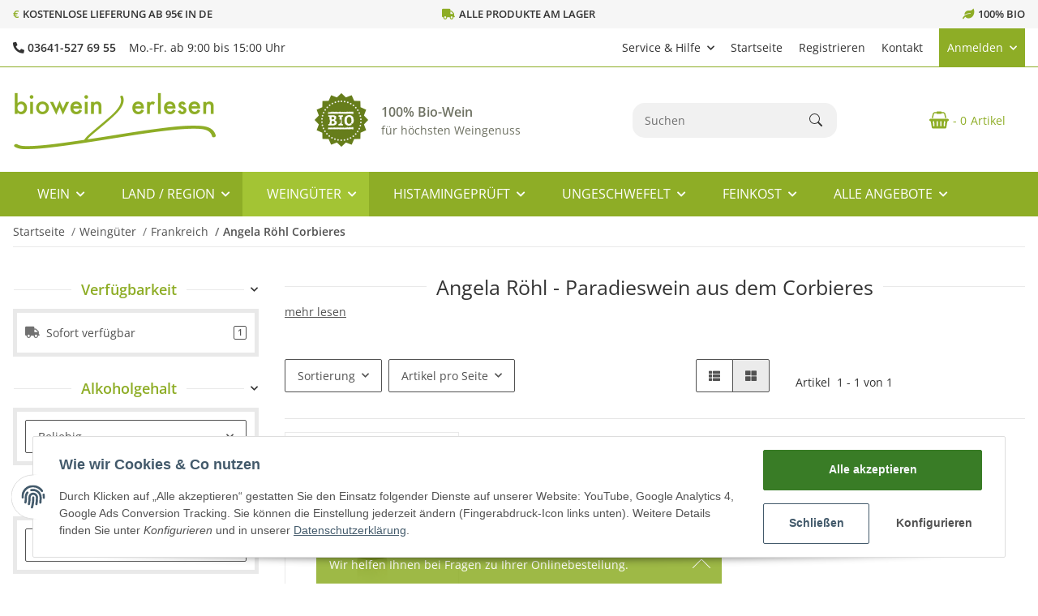

--- FILE ---
content_type: text/html; charset=utf-8
request_url: https://www.biowein-erlesen.de/Angela-Roehl-K
body_size: 108684
content:
<!DOCTYPE html>
<html lang="de" itemscope itemtype="https://schema.org/CollectionPage">


    <head>
<meta name="kk-dropper-io-token" content="265feb21272f4ad42aabf7ff2a0184fc">
<!-- NETZdinge.de Plugin Google Codes v5.5.7:  Google Tag Manager - Allgemein - boc -->
<script defer src="[data-uri]"></script>
<script type="text/javascript" defer src="[data-uri]"></script>

        
            <meta http-equiv="content-type" content="text/html; charset=utf-8">
        
<style type="text/css" data-dropper-inlined="//www.biowein-erlesen.de/plugins/kk_dropper/drops/Shared/framework.css?v=100.19.0">
._t-center{text-align:center}._t-left{text-align:left}._t-right{text-align:right}._v-middle{vertical-align:middle!important}._v-top{vertical-align:top!important}._v-bottom{vertical-align:bottom!important}._v-baseline{vertical-align:baseline!important}._m-0{margin:0!important}._m-0-top{margin-top:0!important}._m-0-bottom{margin-bottom:0!important}._m-0-right{margin-right:0!important}._m-0-left{margin-left:0!important}._m-025{margin:.25em!important}._m-025-top{margin-top:.25em!important}._m-025-bottom{margin-bottom:.25em!important}._m-025-right{margin-right:.25em!important}._m-025-left{margin-left:.25em!important}._m-05{margin:.5em!important}._m-05-top{margin-top:.5em!important}._m-05-bottom{margin-bottom:.5em!important}._m-05-right{margin-right:.5em!important}._m-05-left{margin-left:.5em!important}._m-075{margin:.75em!important}._m-075-top{margin-top:.75em!important}._m-075-bottom{margin-bottom:.75em!important}._m-075-right{margin-right:.75em!important}._m-075-left{margin-left:.75em!important}._m-1{margin:1em!important}._m-1-top{margin-top:1em!important}._m-1-bottom{margin-bottom:1em!important}._m-1-right{margin-right:1em!important}._m-1-left{margin-left:1em!important}._m-125{margin:1.25em!important}._m-125-top{margin-top:1.25em!important}._m-125-bottom{margin-bottom:1.25em!important}._m-125-right{margin-right:1.25em!important}._m-125-left{margin-left:1.25em!important}._m-15{margin:1.5em!important}._m-15-top{margin-top:1.5em!important}._m-15-bottom{margin-bottom:1.5em!important}._m-15-right{margin-right:1.5em!important}._m-15-left{margin-left:1.5em!important}._m-175{margin:1.75em!important}._m-175-top{margin-top:1.75em!important}._m-175-bottom{margin-bottom:1.75em!important}._m-175-right{margin-right:1.75em!important}._m-175-left{margin-left:1.75em!important}._m-2{margin:2em!important}._m-2-top{margin-top:2em!important}._m-2-bottom{margin-bottom:2em!important}._m-2-right{margin-right:2em!important}._m-2-left{margin-left:2em!important}._m-25{margin:2.5em!important}._m-25-top{margin-top:2.5em!important}._m-25-bottom{margin-bottom:2.5em!important}._m-25-right{margin-right:2.5em!important}._m-25-left{margin-left:2.5em!important}._m-3{margin:3em!important}._m-3-top{margin-top:3em!important}._m-3-bottom{margin-bottom:3em!important}._m-3-right{margin-right:3em!important}._m-3-left{margin-left:3em!important}._m-4{margin:4em!important}._m-4-top{margin-top:4em!important}._m-4-bottom{margin-bottom:4em!important}._m-4-right{margin-right:4em!important}._m-4-left{margin-left:4em!important}._m-5{margin:5em!important}._m-5-top{margin-top:5em!important}._m-5-bottom{margin-bottom:5em!important}._m-5-right{margin-right:5em!important}._m-5-left{margin-left:5em!important}._p-0{padding:0!important}._p-0-top{padding-top:0!important}._p-0-bottom{padding-bottom:0!important}._p-0-right{padding-right:0!important}._p-0-left{padding-left:0!important}._p-025{padding:.25em!important}._p-025-top{padding-top:.25em!important}._p-025-bottom{padding-bottom:.25em!important}._p-025-right{padding-right:.25em!important}._p-025-left{padding-left:.25em!important}._p-05{padding:.5em!important}._p-05-top{padding-top:.5em!important}._p-05-bottom{padding-bottom:.5em!important}._p-05-right{padding-right:.5em!important}._p-05-left{padding-left:.5em!important}._p-075{padding:.75em!important}._p-075-top{padding-top:.75em!important}._p-075-bottom{padding-bottom:.75em!important}._p-075-right{padding-right:.75em!important}._p-075-left{padding-left:.75em!important}._p-1{padding:1em!important}._p-1-top{padding-top:1em!important}._p-1-bottom{padding-bottom:1em!important}._p-1-right{padding-right:1em!important}._p-1-left{padding-left:1em!important}._p-125{padding:1.25em!important}._p-125-top{padding-top:1.25em!important}._p-125-bottom{padding-bottom:1.25em!important}._p-125-right{padding-right:1.25em!important}._p-125-left{padding-left:1.25em!important}._p-15{padding:1.5em!important}._p-15-top{padding-top:1.5em!important}._p-15-bottom{padding-bottom:1.5em!important}._p-15-right{padding-right:1.5em!important}._p-15-left{padding-left:1.5em!important}._p-175{padding:1.75em!important}._p-175-top{padding-top:1.75em!important}._p-175-bottom{padding-bottom:1.75em!important}._p-175-right{padding-right:1.75em!important}._p-175-left{padding-left:1.75em!important}._p-2{padding:2em!important}._p-2-top{padding-top:2em!important}._p-2-bottom{padding-bottom:2em!important}._p-2-right{padding-right:2em!important}._p-2-left{padding-left:2em!important}._p-25{padding:2.5em!important}._p-25-top{padding-top:2.5em!important}._p-25-bottom{padding-bottom:2.5em!important}._p-25-right{padding-right:2.5em!important}._p-25-left{padding-left:2.5em!important}._p-3{padding:3em!important}._p-3-top{padding-top:3em!important}._p-3-bottom{padding-bottom:3em!important}._p-3-right{padding-right:3em!important}._p-3-left{padding-left:3em!important}._p-4{padding:4em!important}._p-4-top{padding-top:4em!important}._p-4-bottom{padding-bottom:4em!important}._p-4-right{padding-right:4em!important}._p-4-left{padding-left:4em!important}._p-5{padding:5em!important}._p-5-top{padding-top:5em!important}._p-5-bottom{padding-bottom:5em!important}._p-5-right{padding-right:5em!important}._p-5-left{padding-left:5em!important}._fs-0{font-size:0!important}._fs-01{font-size:.1em!important}._fs-02{font-size:.2em!important}._fs-03{font-size:.3em!important}._fs-04{font-size:.4em!important}._fs-05{font-size:.5em!important}._fs-06{font-size:.6em!important}._fs-07{font-size:.7em!important}._fs-075{font-size:.75em!important}._fs-08{font-size:.8em!important}._fs-09{font-size:.9em!important}._fs-095{font-size:.95em!important}._fs-1{font-size:1em!important}._fs-11{font-size:1.1em!important}._fs-12{font-size:1.2em!important}._fs-13{font-size:1.3em!important}._fs-14{font-size:1.4em!important}._fs-15{font-size:1.5em!important}._fs-16{font-size:1.6em!important}._fs-17{font-size:1.7em!important}._fs-18{font-size:1.8em!important}._fs-19{font-size:1.9em!important}._fs-2{font-size:2em!important}._fs-25{font-size:2.5em!important}._fs-3{font-size:3em!important}._fs-35{font-size:3.5em!important}._fs-4{font-size:4em!important}._fs-5{font-size:5em!important}._fs-6{font-size:6em!important}._fs-7{font-size:7em!important}._left{float:left!important}._right{float:right!important}._fw-light{font-weight:300!important}._fw-normal{font-weight:400!important}._fw-bold{font-weight:700!important}._fw-heavy{font-weight:800!important}._lh-normal{line-height:normal!important}._lh-0{line-height:0!important}._lh-1{line-height:1!important}._lh-11{line-height:1.1!important}._lh-12{line-height:1.2!important}._lh-13{line-height:1.3!important}._lh-14{line-height:1.4!important}._lh-15{line-height:1.5!important}._lh-2{line-height:1.5!important}._relative{position:relative}._absolute{position:absolute}._static{position:static}._d-block{display:block}._d-inline{display:inline}._d-inline-block{display:inline-block}._d-table{display:table}._d-table-row{display:table-row}._d-table-cell{display:table-cell}._hcenter{display:table;margin-left:auto;margin-right:auto}._br-0{border-radius:0!important}._br-2{border-radius:2px!important}._b-left{border-left:1px solid #ddd!important}._b-right{border-right:1px solid #ddd!important}._b-top{border-top:1px solid #ddd!important}._b-bottom{border-bottom:1px solid #ddd!important}._b-all{border:1px solid #ddd!important}._b-none{border:0 none!important}._c-default{cursor:default!important}._c-pointer{cursor:pointer!important}._click-through{pointer-events:none!important}._o-0{opacity:0!important}._o-01{opacity:.1!important}._o-02{opacity:.2!important}._o-03{opacity:.3!important}._o-04{opacity:.4!important}._o-05{opacity:.5!important}._o-06{opacity:.6!important}._o-07{opacity:.7!important}._o-08{opacity:.8!important}._o-09{opacity:.9!important}._o-1{opacity:1!important}._o-1-hover:hover{opacity:1!important}._w-5{width:5%!important}._w-10{width:10%!important}._w-15{width:15%!important}._w-20{width:20%!important}._w-25{width:25%!important}._w-30{width:30%!important}._w-33{width:33.333333333333333%!important}._w-35{width:35%!important}._w-30{width:30%!important}._w-40{width:40%!important}._w-50{width:50%!important}._w-60{width:60%!important}._w-66{width:66%!important}._w-70{width:70%!important}._w-75{width:75%!important}._w-80{width:80%!important}._w-85{width:85%!important}._w-90{width:90%!important}._w-95{width:95%!important}._w-100{width:100%!important}._dg{display:block;clear:both}._dgw{display:flex;flex-wrap:wrap;flex-direction:row;--dg-units:12;--dg-gap-x:30px;--dg-gap-y:30px}._dg>._dgw{gap:0 var(--dg-gap-x);margin:calc(-1 * var(--dg-gap-y)/ 2) 0}._dgs{--dg-offset:0;--dg-span:var(--dg-units);display:block}._dgw>._dgs{width:calc(((var(--dg-span)/ var(--dg-units)) * 100%) - ((var(--dg-units) - var(--dg-span))/ var(--dg-units)) * var(--dg-gap-x));margin-left:calc(((var(--dg-offset)/ var(--dg-units)) * 100%) + (var(--dg-offset) * (var(--dg-gap-x)/ var(--dg-units))));padding:calc(var(--dg-gap-y)/ 2) 0}._dgb{display:none;width:100%;clear:both}i.kk-icon-svg{display:inline-block;display:inline-flex;align-self:center;line-height:1;align-items:center;position:relative;top:.125em}i.kk-icon-svg>svg{height:1em;fill:currentColor}i.kk-icon-boxed{width:1em;text-align:center}.kk-loader,.kk-loader:after,.kk-loader:before{animation:kk_loader 1s infinite ease-in-out;width:1em;height:4em}.kk-loader{text-indent:-9999em;position:relative;font-size:11px;transform:translateZ(0);animation-delay:-.16s;margin:0 auto;top:50px}.kk-loader:after,.kk-loader:before{position:absolute;top:0;content:''}.kk-loader:before{left:-1.5em;animation-delay:-.32s}.kk-loader:after{left:1.5em}@keyframes kk_loader{0%,100%,80%{box-shadow:0 0;height:4em}40%{box-shadow:0 -2em;height:5em}}.kk-drop-lazy-load-container{position:relative}.kk-drop-lazy-load-container .kk-loader{opacity:.15;position:absolute;left:50%;transform:translateX(-50%) translateZ(0)}
</style>
<meta name="kk-dropper-stylesheets" content="">
<link rel="preconnect" href="https://www.biowein-erlesen.de">
        <link rel="dns-prefetch" href="https://www.biowein-erlesen.de">
            <meta name="description" itemprop="description" content="Alte Carignanreben ohne Schwefel vinifiziert. Naturwein aus Frankreich beim Spezialisten kaufen und liefern lassen.">
                        <meta name="viewport" content="width=device-width, initial-scale=1.0, maximum-scale=1">
            <meta http-equiv="X-UA-Compatible" content="IE=edge">
                        <!-- Robots Tag per SP Elemente gesetzt -->
<meta name="robots" content="index, follow">
            <meta itemprop="url" content="https://www.biowein-erlesen.de/Angela-Roehl-K">
            
                <meta name="theme-color" content="#FFFFFF">
            
            <meta property="og:type" content="website">
            <meta property="og:site_name" content="Angela Röhl - Paradieswein ungeschwefelt aus dem Languedoc">
            <meta property="og:title" content="Angela Röhl - Paradieswein ungeschwefelt aus dem Languedoc">
            <meta property="og:description" content="Alte Carignanreben ohne Schwefel vinifiziert. Naturwein aus Frankreich beim Spezialisten kaufen und liefern lassen.">
            <meta property="og:url" content="https://www.biowein-erlesen.de/Angela-Roehl-K">
                            <meta itemprop="image" content="https://www.biowein-erlesen.de/bilder/intern/shoplogo/md-biowein_logo.png">
                <meta property="og:image" content="https://www.biowein-erlesen.de/bilder/intern/shoplogo/md-biowein_logo.png">
            
        
        <title itemprop="name">Angela Röhl - Paradieswein ungeschwefelt aus dem Languedoc</title>
                    <!-- Canonical Tag per per SP Elemente gesetzt --> 

      <link rel="canonical" href="https://www.biowein-erlesen.de/Angela-Roehl-K">
  
                
        
            <link type="image/x-icon" href="https://www.biowein-erlesen.de/templates/CLEARIXChild/themes/base/images/favicon.ico" rel="icon">
        

        
                                        
                                                            
                        <link rel="stylesheet" href="https://www.biowein-erlesen.de/templates/CLEARIXChild/themes/base/face.css" as="style" type="text/css">
            <style id="criticalCSS">
                

                
                .header-top-bar-xs{height:48px}.header-top-bar-xs-list{display:flex;justify-content:space-between;align-items:center;margin:0;padding:5px 0;list-style:none}.header-top-bar-xs-list>li{display:flex;min-width:26px}.header-top-bar-xs-list>.nav-item>.nav-link{padding:10px 0;line-height:1}.header-top-bar-xs-list .dropdown-toggle.no-caret,.header-top-bar-xs-list .no-caret[data-toggle=collapse]:not(.navbar-toggler){display:flex}.header-top-bar-xs-list .language-dropdown>.nav-link img{text-indent:-9000px;display:flex;width:22px;height:16px}.header-top-bar-xs .dropdown-menu{z-index:3001}.header-top-bar-xs .link-lang{padding:0.25rem 0.625rem}.header-top-bar-xs svg{width:16px;display:block}.header-top-bar-xs svg.navicon-wishlist{width:18.2px}.header-top-bar-xs svg.navicon-search{width:18px}.header-top-bar-xs svg path{display:block;line-height:1}@media (min-width:992px){.header-top-bar-xs{display:none}}@media (max-width:991.98px){.header-top-bar-xs .fa-sup{top:-12px;left:calc(100% - 5px);width:20px;height:20px;line-height:20px}}.header-top-bar-xs .fa-sup__empty{background-color:#F1F1F1;color:#333333}.header-top-bar-xs #nav-wishlist-collapse,.header-top-bar-xs #comparelist-dropdown-container{min-width:calc(100vw - 12px)}.cart-icon-moblie .icon-basket:before{font-size:1.5rem}.cart-icon-moblie .nav-link{padding:0}@media (min-width:992px){.cart-icon-moblie{display:none}}@media (max-width:767.98px){header #shop-logo{max-width:200px;max-height:55px}}@media (max-width:991.98px){header .navbar{padding:0}header .search-wrapper{width:calc(100% - 30px)}header .nav-scrollbar-inner{overflow:visible}header .nav-right{font-size:1rem}header .nav-right .dropdown-menu{width:100%}}@media (max-width:991.98px){.header-branding .cart-icon-moblie .cart-icon-dropdown{padding-right:1rem;position:relative;display:flex;align-items:center}}.header-search .input-group{flex-wrap:nowrap;justify-content:space-between}.header-search .input-group .input-group-append{margin:0}.header-search .input-group .input-group-append .btn[type="submit"]{padding:0 18px 0 0}.header-search .form-control{box-shadow:none}.offcanvas-content-container{display:none}#mobileSearch{justify-content:center}#mobileSearch #shop-nav{width:95%}#mobileSearch.collapsing,#mobileSearch.show{display:flex}#mobileSearch .main-search button{line-height:1}.is-header-sticky{position:sticky;top:0;box-shadow:0 0 20px -5px rgba(0, 0, 0, 0.2);z-index:1021}.is-header-sticky .header-branding{transition:padding 150ms}.is-header-sticky.is-minimal .header-branding{padding:10px 0}@media (min-width:992px){.is-header-sticky.is-minimal .header-branding{padding:0.1rem 0 0.1rem 0}}.template-FIRE .is-header-sticky.is-only-menu .megamenu-wrapper{height:3.625rem}.template-FIRE .is-header-sticky.is-only-menu .megamenu-wrapper::before{content:none}.template-FIRE .is-header-sticky.is-only-menu .megamenu-wrapper .menu-badge{display:none !important}.template-FIRE .is-header-sticky.is-only-menu .megamenu-wrapper .navbar-nav>.nav-item>.nav-link{padding-top:1.0625rem}.template-FIRE .is-header-sticky.is-only-menu .megamenu-wrapper .navbar-nav>.nav-item>.nav-link::before{bottom:0.3125rem}.template-FIRE .is-header-sticky.is-only-menu .megamenu-wrapper .nav-scrollbar-arrow{top:0;height:3.625rem}.template-AVIA .is-header-sticky.is-only-menu .megamenu-wrapper::before{top:0;height:3.625rem}.template-AVIA .is-header-sticky.is-only-menu .megamenu-wrapper .menu-badge{display:none !important}.template-AVIA .is-header-sticky.is-only-menu .megamenu-wrapper .navbar-nav>.nav-item>.nav-link{padding-top:1.0625rem}.template-AVIA .is-header-sticky.is-only-menu .megamenu-wrapper .navbar-nav>.nav-item>.nav-link::before{bottom:0;top:0;height:3.625rem}.template-AVIA .is-header-sticky.is-only-menu .megamenu-wrapper .nav-scrollbar-arrow{top:0;height:3.625rem}.template-CLEARIX .is-header-sticky.is-only-menu .megamenu-wrapper::before{top:0;height:3.9375rem}.template-CLEARIX .is-header-sticky.is-only-menu .megamenu-wrapper .menu-badge{display:none !important}.template-CLEARIX .is-header-sticky.is-only-menu .megamenu-wrapper .navbar-nav>.nav-item>.nav-link{padding-top:1.25rem}.template-CLEARIX .is-header-sticky.is-only-menu .megamenu-wrapper .navbar-nav>.nav-item>.nav-link::before{bottom:0;top:0;height:3.9375rem}.template-CLEARIX .is-header-sticky.is-only-menu .megamenu-wrapper .nav-scrollbar-arrow{top:0;height:3.9375rem}.template-CLEARIX .is-header-sticky.is-only-menu .megamenu-wrapper .navbar-nav>.nav-item.is-vert>.nav-link:before{border-radius:0}

                                .headerbanner{height:12.5rem;position:relative;max-height:12.5rem;transition:none;z-index:10}.headerbanner a{text-decoration:underline}.headerbanner .innerwrapper{overflow:hidden;height:12.5rem;max-height:12.5rem;transition:all ease-in-out 0.15s;display:flex;justify-content:center;align-items:center;position:relative;width:100%}.headerbanner .innerwrapper>.row{width:100%;justify-content:center;transition:all ease-in-out 0.15s;align-items:center}@media (max-width:1299.98px){.headerbanner .innerwrapper>.row{justify-content:center}}.headerbanner .innerwrapper>.row picture{display:block;width:100%}.headerbanner .banner-content{justify-content:center;align-items:center;transition:all ease-in-out 0.15s;position:absolute}@media (min-width:992px){.headerbanner .banner-content{width:56.25rem}}@media (max-width:1299.98px){.headerbanner .banner-content{width:37.5rem}}.headerbanner img{height:auto;width:100%;position:absolute;left:50%;top:50%;transform:translate(-50%, -50%)}.headerbanner .close-global{position:absolute;transition:none;top:0.625rem;left:50%;transform:translate(25rem, 0);z-index:5;cursor:pointer}.headerbanner .close-global:before,.headerbanner .close-global:after{top:50%;transition:all 0.15s ease-in-out}.headerbanner .close-global:hover{transform:translate(25rem, 0) rotate(90deg)}@media (max-width:1299.98px){.headerbanner .close-global:hover{transform:translate(15.625rem, 0)}}@media (max-width:1299.98px){.headerbanner .close-global{transform:translate(15.625rem, 0)}.headerbanner .close-global:hover{transform:translate(15.625rem, 0) rotate(90deg)}}.headerbanner.closed{height:0;z-index:1010}.headerbanner.closed .innerwrapper{display:none}.headerbanner.closed .innerwrapper>.row{height:0}.headerbanner.closed .innerwrapper>.row .banner-content{height:0;visibility:collapse}.headerbanner.closed .close-global{position:absolute;transition:all 0.15s ease-in-out;top:100%;left:50%;transform:translate(-50%, 0);z-index:5;cursor:pointer;height:3.0625rem;width:4.375rem}.headerbanner.closed .close-global:before,.headerbanner.closed .close-global:after{top:50%;width:20%;transition:all ease-in-out 0.15s}.headerbanner.closed .close-global:after{left:50%;transform:translate(-15%, 0) rotate(-45deg)}.headerbanner.closed .close-global:before{left:50%;transform:translate(-85%, 0) rotate(45deg)}.headerbanner.closed .close-global:hover:before,.headerbanner.closed .close-global:hover:after{top:60%}.sp-header-textslider{z-index:1009;position:relative}.sp-header-textslider *[data-spcarousel]:not(.tns-slider){width:100%;flex-wrap:initial}.sp-header-textslider *[data-spcarousel]:not(.tns-slider)>*{flex:0 0 100%;padding-right:0;justify-content:center}.sp-header-textslider .tns-outer{position:relative;display:flex;align-items:center;align-content:center}.sp-header-textslider .tns-liveregion{display:none}.sp-header-textslider .tns-controls{position:absolute;width:100%;margin:0;top:0;height:100%;display:flex;align-items:center;justify-content:space-between}.sp-header-textslider .tns-controls button{background-color:transparent;border-radius:0;margin:0;padding-top:0.5rem;padding-bottom:0.5rem}.sp-header-textslider .tns-controls button:after{padding:0.25rem}.sp-header-textslider .tns-controls button[data-controls="prev"]{padding-left:0;margin-left:-1.25rem}.sp-header-textslider .tns-controls button[data-controls="next"]{padding-right:0;margin-right:-1.25rem}.sp-header-textslider .tns-controls button:hover{background-color:transparent}.sp-header-textslider .tns-controls:after{display:none}.sp-header-textslider p{margin:0;text-align:center;width:100%}#header-top-bar{position:relative}#header-top-bar p{margin-bottom:0}#header-top-bar>.container{display:flex;justify-content:space-between;align-items:center}#header-top-bar>.container>.nav{align-items:center}#header-top-bar [data-toggle="collapse"]:not(.navbar-toggler){align-items:center}#header-top-bar .dropdown-toggle{display:flex;justify-content:space-between;align-items:center;flex-wrap:nowrap}#header-top-bar .dropdown-toggle::after{content:'\f078' !important;font-family:'Font Awesome 5 Free' !important;font-weight:900;margin-left:0.5rem;vertical-align:middle;display:inline-block;line-height:1;transition:transform 0.25s;will-change:transform;border-top:0;font-size:0.75em}#header-top-bar .dropdown-toggle[aria-expanded='true']::after{transform:rotate(180deg)}#header-top-bar .dropdown-toggle.no-caret{display:block}#header-top-bar .dropdown-toggle.no-caret::after{display:none}#header-top-bar .dropdown-toggle:focus{outline:none}.component_topbar__topbar-text>.row{margin:0}.serviceblock a{text-decoration:none}.serviceblock a:hover{text-decoration:none}.trusticons{flex-grow:0.5}.trusticons>.row{flex-wrap:nowrap}.trusticons>.row div:not(:last-of-type){margin-right:15px}.trusticons img{max-width:none}@media (min-width:992px){.megamenu-wrapper .navbar-nav>.nav-item>.nav-link{display:flex;position:relative;text-transform:uppercase;transition:none}.megamenu-wrapper .navbar-nav>.nav-item>.nav-link::before{content:'';position:absolute}.megamenu-wrapper .navbar-nav>.nav-item>.nav-link.allcatsname{padding-left:0;margin-right:0.625rem}.megamenu-wrapper .navbar-nav>.nav-item>.nav-link.allcatsname:after{top:2px}.header-sticky .megamenu-wrapper .navbar-nav>.nav-item>.nav-link.allcatsname:after{top:0}.megamenu-wrapper .navbar-nav>.nav-item>.nav-link.allcatsname svg{padding-top:4px}.header-sticky .megamenu-wrapper .navbar-nav>.nav-item>.nav-link.allcatsname svg{padding-top:0}.megamenu-wrapper .navbar-nav>.nav-item.is-open>.nav-link::before,.megamenu-wrapper .navbar-nav>.nav-item.active>.nav-link::before,.megamenu-wrapper .navbar-nav>.nav-item:hover>.nav-link::before,.megamenu-wrapper .navbar-nav>.nav-item.hover>.nav-link::before{width:100%}.megamenu-wrapper .navbar-nav>.nav-item.is-open>.nav-link .text-truncate,.megamenu-wrapper .navbar-nav>.nav-item.active>.nav-link .text-truncate,.megamenu-wrapper .navbar-nav>.nav-item:hover>.nav-link .text-truncate,.megamenu-wrapper .navbar-nav>.nav-item.hover>.nav-link .text-truncate{z-index:1}.megamenu-wrapper .navbar-nav>.nav-item.is-vert>.nav-link{width:auto}.megamenu-wrapper .navbar-nav>.nav-item.is-vert>.nav-link span,.megamenu-wrapper .navbar-nav>.nav-item.is-vert>.nav-link svg{position:relative}.megamenu-wrapper .navbar-nav>.nav-item.is-vert>.nav-link svg{left:0.625rem}.megamenu-wrapper .navbar-nav>.nav-item.dropdown-full .category-name{display:block;padding-top:0.25rem;padding-left:0.9375rem}.megamenu-wrapper .navbar-nav>.nav-item .nav{flex-wrap:wrap}.megamenu-wrapper .navbar-nav .nav .nav-link{padding:0.1875rem 0}.megamenu-wrapper .navbar-nav .nav .nav-link::after{display:none}}.megamenu-wrapper .nav-scrollbar{position:relative}.megamenu-wrapper .nav-scrollbar-arrow{position:absolute;display:flex;align-items:center;justify-content:center;z-index:2;width:1.875rem;padding:0 0.1875rem;top:1.875rem;margin:0}.megamenu-wrapper .nav-scrollbar-arrow.left{left:0}.megamenu-wrapper .nav-scrollbar-arrow.right{right:0}.megamenu-wrapper .nav-scrollbar-item .dropdown-toggle:after{position:relative;top:0.1875rem}.menu-badge{top:0rem;left:50%;transform:translateX(-50%);font-size:0.625rem;padding:0.25rem 0.5rem;border-radius:0rem}.submenu-badge{font-size:0.625rem;padding:0.25rem 0.5rem;border-radius:0rem}.max-content{width:max-content}.manwrap{width:100%}.manwrap a{width:100%}.bordman img{border:1px solid;border-color:#E9E9E9}.megamenu-wrapper{position:relative}.megamenu-wrapper:before{content:'';position:absolute;display:block;width:100%}.navigation-flyouts-is-open .megamenu-wrapper:after{content:'';position:absolute;display:block;width:100%;top:0;left:0;height:0.5rem;background:rgba(0, 0, 0, 0.5);z-index:-1}.text-truncate.category-name{padding-top:0.25rem;display:block;line-height:1}.navigation-flyouts>.dropdown-menu{transform:translateY(-100%)}.navigation-flyouts>.dropdown-menu.is-open{transform:translateY(0)}
                
                /*
 * Bootstrap Grid v4.6.1 (https://getbootstrap.com/)
 * Copyright 2011-2021 The Bootstrap Authors
 * Copyright 2011-2021 Twitter, Inc.
 * Licensed under MIT (https://github.com/twbs/bootstrap/blob/main/LICENSE)
 */html{box-sizing:border-box;-ms-overflow-style:scrollbar}*,*::before,*::after{box-sizing:inherit}.container,.container-fluid,.container-xl,.container-xxxl{width:100%;padding-right:1rem;padding-left:1rem;margin-right:auto;margin-left:auto}@media (min-width:1300px){.container,.container-xxs,.container-xsh,.container-sm,.container-md,.container-lg,.container-xl{max-width:1250px}}@media (min-width:1500px){.container,.container-xxs,.container-xsh,.container-sm,.container-md,.container-lg,.container-xl,.container-xxl,.container-xxxl{max-width:1400px}}.row{display:flex;flex-wrap:wrap;margin-right:-1rem;margin-left:-1rem}.no-gutters{margin-right:0;margin-left:0}.no-gutters>.col,.no-gutters>[class*="col-"]{padding-right:0;padding-left:0}.col-1,.col-2,.col-3,.col-4,.col-5,.col-6,.col-7,.col-8,.col-9,.col-10,.col-11,.col-12,.col,.col-auto,.col-xxs-1,.col-xxs-2,.col-xxs-3,.col-xxs-4,.col-xxs-5,.col-xxs-6,.col-xxs-7,.col-xxs-8,.col-xxs-9,.col-xxs-10,.col-xxs-11,.col-xxs-12,.col-xxs,.col-xxs-auto,.col-xsh-1,.col-xsh-2,.col-xsh-3,.col-xsh-4,.col-xsh-5,.col-xsh-6,.col-xsh-7,.col-xsh-8,.col-xsh-9,.col-xsh-10,.col-xsh-11,.col-xsh-12,.col-xsh,.col-xsh-auto,.col-sm-1,.col-sm-2,.col-sm-3,.col-sm-4,.col-sm-5,.col-sm-6,.col-sm-7,.col-sm-8,.col-sm-9,.col-sm-10,.col-sm-11,.col-sm-12,.col-sm,.col-sm-auto,.col-md-1,.col-md-2,.col-md-3,.col-md-4,.col-md-5,.col-md-6,.col-md-7,.col-md-8,.col-md-9,.col-md-10,.col-md-11,.col-md-12,.col-md,.col-md-auto,.col-lg-1,.col-lg-2,.col-lg-3,.col-lg-4,.col-lg-5,.col-lg-6,.col-lg-7,.col-lg-8,.col-lg-9,.col-lg-10,.col-lg-11,.col-lg-12,.col-lg,.col-lg-auto,.col-xl-1,.col-xl-2,.col-xl-3,.col-xl-4,.col-xl-5,.col-xl-6,.col-xl-7,.col-xl-8,.col-xl-9,.col-xl-10,.col-xl-11,.col-xl-12,.col-xl,.col-xl-auto,.col-xxl-1,.col-xxl-2,.col-xxl-3,.col-xxl-4,.col-xxl-5,.col-xxl-6,.col-xxl-7,.col-xxl-8,.col-xxl-9,.col-xxl-10,.col-xxl-11,.col-xxl-12,.col-xxl,.col-xxl-auto,.col-xxxl-1,.col-xxxl-2,.col-xxxl-3,.col-xxxl-4,.col-xxxl-5,.col-xxxl-6,.col-xxxl-7,.col-xxxl-8,.col-xxxl-9,.col-xxxl-10,.col-xxxl-11,.col-xxxl-12,.col-xxxl,.col-xxxl-auto{position:relative;width:100%;padding-right:1rem;padding-left:1rem}.col{flex-basis:0;flex-grow:1;max-width:100%}.row-cols-1>*{flex:0 0 100%;max-width:100%;padding-left:1.3rem !important;padding-right:1.3rem !important}@media (max-width:767.98px){.row-cols-1>*{padding-left:1.3rem !important;padding-right:1.3rem !important}.sp-product-feed .row-cols-1>*{padding-left:1rem !important;padding-right:1rem !important}}.row-cols-1.row{margin-left:-1.3rem;margin-right:-1.3rem}@media (max-width:767.98px){.row-cols-1.row{margin-left:-1.3rem;margin-right:-1.3rem}.sp-product-feed .row-cols-1.row{margin-left:-1rem;margin-right:-1rem}}.row-cols-2>*{flex:0 0 50%;max-width:50%;padding-left:0.8rem !important;padding-right:0.8rem !important}@media (max-width:767.98px){.row-cols-2>*{padding-left:0.4rem !important;padding-right:0.4rem !important}.sp-product-feed .row-cols-2>*{padding-left:1rem !important;padding-right:1rem !important}}.row-cols-2.row{margin-left:-0.8rem;margin-right:-0.8rem}@media (max-width:767.98px){.row-cols-2.row{margin-left:-0.4rem;margin-right:-0.4rem}.sp-product-feed .row-cols-2.row{margin-left:-1rem;margin-right:-1rem}}.row-cols-3>*{flex:0 0 33.3333333333%;max-width:33.3333333333%;padding-left:0.6333333334rem !important;padding-right:0.6333333334rem !important}@media (max-width:767.98px){.row-cols-3>*{padding-left:0.2111111111rem !important;padding-right:0.2111111111rem !important}.sp-product-feed .row-cols-3>*{padding-left:1rem !important;padding-right:1rem !important}}.row-cols-3.row{margin-left:-0.6333333334rem;margin-right:-0.6333333334rem}@media (max-width:767.98px){.row-cols-3.row{margin-left:-0.2111111111rem;margin-right:-0.2111111111rem}.sp-product-feed .row-cols-3.row{margin-left:-1rem;margin-right:-1rem}}.row-cols-4>*{flex:0 0 25%;max-width:25%;padding-left:0.55rem !important;padding-right:0.55rem !important}@media (max-width:767.98px){.row-cols-4>*{padding-left:0.1375rem !important;padding-right:0.1375rem !important}.sp-product-feed .row-cols-4>*{padding-left:1rem !important;padding-right:1rem !important}}.row-cols-4.row{margin-left:-0.55rem;margin-right:-0.55rem}@media (max-width:767.98px){.row-cols-4.row{margin-left:-0.1375rem;margin-right:-0.1375rem}.sp-product-feed .row-cols-4.row{margin-left:-1rem;margin-right:-1rem}}.row-cols-5>*{flex:0 0 20%;max-width:20%;padding-left:0.5rem !important;padding-right:0.5rem !important}@media (max-width:767.98px){.row-cols-5>*{padding-left:0.1rem !important;padding-right:0.1rem !important}.sp-product-feed .row-cols-5>*{padding-left:1rem !important;padding-right:1rem !important}}.row-cols-5.row{margin-left:-0.5rem;margin-right:-0.5rem}@media (max-width:767.98px){.row-cols-5.row{margin-left:-0.1rem;margin-right:-0.1rem}.sp-product-feed .row-cols-5.row{margin-left:-1rem;margin-right:-1rem}}.row-cols-6>*{flex:0 0 16.6666666667%;max-width:16.6666666667%;padding-left:0.4666666667rem !important;padding-right:0.4666666667rem !important}@media (max-width:767.98px){.row-cols-6>*{padding-left:0.0777777778rem !important;padding-right:0.0777777778rem !important}.sp-product-feed .row-cols-6>*{padding-left:1rem !important;padding-right:1rem !important}}.row-cols-6.row{margin-left:-0.4666666667rem;margin-right:-0.4666666667rem}@media (max-width:767.98px){.row-cols-6.row{margin-left:-0.0777777778rem;margin-right:-0.0777777778rem}.sp-product-feed .row-cols-6.row{margin-left:-1rem;margin-right:-1rem}}.col-auto{flex:0 0 auto;width:auto;max-width:100%}.col-1{flex:0 0 8.33333333%;max-width:8.33333333%}.col-2{flex:0 0 16.66666667%;max-width:16.66666667%}.col-3{flex:0 0 25%;max-width:25%}.col-4{flex:0 0 33.33333333%;max-width:33.33333333%}.col-5{flex:0 0 41.66666667%;max-width:41.66666667%}.col-6{flex:0 0 50%;max-width:50%}.col-7{flex:0 0 58.33333333%;max-width:58.33333333%}.col-8{flex:0 0 66.66666667%;max-width:66.66666667%}.col-9{flex:0 0 75%;max-width:75%}.col-10{flex:0 0 83.33333333%;max-width:83.33333333%}.col-11{flex:0 0 91.66666667%;max-width:91.66666667%}.col-12{flex:0 0 100%;max-width:100%}.order-first{order:-1}.order-last{order:13}.order-0{order:0}.order-1{order:1}.order-2{order:2}.order-3{order:3}.order-4{order:4}.order-5{order:5}.order-6{order:6}.order-7{order:7}.order-8{order:8}.order-9{order:9}.order-10{order:10}.order-11{order:11}.order-12{order:12}.offset-1{margin-left:8.33333333%}.offset-2{margin-left:16.66666667%}.offset-3{margin-left:25%}.offset-4{margin-left:33.33333333%}.offset-5{margin-left:41.66666667%}.offset-6{margin-left:50%}.offset-7{margin-left:58.33333333%}.offset-8{margin-left:66.66666667%}.offset-9{margin-left:75%}.offset-10{margin-left:83.33333333%}.offset-11{margin-left:91.66666667%}@media (min-width:300px){.col-xxs{flex-basis:0;flex-grow:1;max-width:100%}.row-cols-xxs-1>*{flex:0 0 100%;max-width:100%;padding-left:1.3rem !important;padding-right:1.3rem !important}.row-cols-xxs-1.row{margin-left:-1.3rem;margin-right:-1.3rem}.row-cols-xxs-2>*{flex:0 0 50%;max-width:50%;padding-left:0.8rem !important;padding-right:0.8rem !important}.row-cols-xxs-2.row{margin-left:-0.8rem;margin-right:-0.8rem}.row-cols-xxs-3>*{flex:0 0 33.3333333333%;max-width:33.3333333333%;padding-left:0.6333333334rem !important;padding-right:0.6333333334rem !important}.row-cols-xxs-3.row{margin-left:-0.6333333334rem;margin-right:-0.6333333334rem}.row-cols-xxs-4>*{flex:0 0 25%;max-width:25%;padding-left:0.55rem !important;padding-right:0.55rem !important}.row-cols-xxs-4.row{margin-left:-0.55rem;margin-right:-0.55rem}.row-cols-xxs-5>*{flex:0 0 20%;max-width:20%;padding-left:0.5rem !important;padding-right:0.5rem !important}.row-cols-xxs-5.row{margin-left:-0.5rem;margin-right:-0.5rem}.row-cols-xxs-6>*{flex:0 0 16.6666666667%;max-width:16.6666666667%;padding-left:0.4666666667rem !important;padding-right:0.4666666667rem !important}.row-cols-xxs-6.row{margin-left:-0.4666666667rem;margin-right:-0.4666666667rem}.col-xxs-auto{flex:0 0 auto;width:auto;max-width:100%}.col-xxs-1{flex:0 0 8.33333333%;max-width:8.33333333%}.col-xxs-2{flex:0 0 16.66666667%;max-width:16.66666667%}.col-xxs-3{flex:0 0 25%;max-width:25%}.col-xxs-4{flex:0 0 33.33333333%;max-width:33.33333333%}.col-xxs-5{flex:0 0 41.66666667%;max-width:41.66666667%}.col-xxs-6{flex:0 0 50%;max-width:50%}.col-xxs-7{flex:0 0 58.33333333%;max-width:58.33333333%}.col-xxs-8{flex:0 0 66.66666667%;max-width:66.66666667%}.col-xxs-9{flex:0 0 75%;max-width:75%}.col-xxs-10{flex:0 0 83.33333333%;max-width:83.33333333%}.col-xxs-11{flex:0 0 91.66666667%;max-width:91.66666667%}.col-xxs-12{flex:0 0 100%;max-width:100%}.order-xxs-first{order:-1}.order-xxs-last{order:13}.order-xxs-0{order:0}.order-xxs-1{order:1}.order-xxs-2{order:2}.order-xxs-3{order:3}.order-xxs-4{order:4}.order-xxs-5{order:5}.order-xxs-6{order:6}.order-xxs-7{order:7}.order-xxs-8{order:8}.order-xxs-9{order:9}.order-xxs-10{order:10}.order-xxs-11{order:11}.order-xxs-12{order:12}.offset-xxs-0{margin-left:0}.offset-xxs-1{margin-left:8.33333333%}.offset-xxs-2{margin-left:16.66666667%}.offset-xxs-3{margin-left:25%}.offset-xxs-4{margin-left:33.33333333%}.offset-xxs-5{margin-left:41.66666667%}.offset-xxs-6{margin-left:50%}.offset-xxs-7{margin-left:58.33333333%}.offset-xxs-8{margin-left:66.66666667%}.offset-xxs-9{margin-left:75%}.offset-xxs-10{margin-left:83.33333333%}.offset-xxs-11{margin-left:91.66666667%}}@media (min-width:300px) and (max-width:767.98px){.row-cols-xxs-1>*{padding-left:1.3rem !important;padding-right:1.3rem !important}.sp-product-feed .row-cols-xxs-1>*{padding-left:1rem !important;padding-right:1rem !important}}@media (min-width:300px) and (max-width:767.98px){.row-cols-xxs-1.row{margin-left:-1.3rem;margin-right:-1.3rem}.sp-product-feed .row-cols-xxs-1.row{margin-left:-1rem;margin-right:-1rem}}@media (min-width:300px) and (max-width:767.98px){.row-cols-xxs-2>*{padding-left:0.4rem !important;padding-right:0.4rem !important}.sp-product-feed .row-cols-xxs-2>*{padding-left:1rem !important;padding-right:1rem !important}}@media (min-width:300px) and (max-width:767.98px){.row-cols-xxs-2.row{margin-left:-0.4rem;margin-right:-0.4rem}.sp-product-feed .row-cols-xxs-2.row{margin-left:-1rem;margin-right:-1rem}}@media (min-width:300px) and (max-width:767.98px){.row-cols-xxs-3>*{padding-left:0.2111111111rem !important;padding-right:0.2111111111rem !important}.sp-product-feed .row-cols-xxs-3>*{padding-left:1rem !important;padding-right:1rem !important}}@media (min-width:300px) and (max-width:767.98px){.row-cols-xxs-3.row{margin-left:-0.2111111111rem;margin-right:-0.2111111111rem}.sp-product-feed .row-cols-xxs-3.row{margin-left:-1rem;margin-right:-1rem}}@media (min-width:300px) and (max-width:767.98px){.row-cols-xxs-4>*{padding-left:0.1375rem !important;padding-right:0.1375rem !important}.sp-product-feed .row-cols-xxs-4>*{padding-left:1rem !important;padding-right:1rem !important}}@media (min-width:300px) and (max-width:767.98px){.row-cols-xxs-4.row{margin-left:-0.1375rem;margin-right:-0.1375rem}.sp-product-feed .row-cols-xxs-4.row{margin-left:-1rem;margin-right:-1rem}}@media (min-width:300px) and (max-width:767.98px){.row-cols-xxs-5>*{padding-left:0.1rem !important;padding-right:0.1rem !important}.sp-product-feed .row-cols-xxs-5>*{padding-left:1rem !important;padding-right:1rem !important}}@media (min-width:300px) and (max-width:767.98px){.row-cols-xxs-5.row{margin-left:-0.1rem;margin-right:-0.1rem}.sp-product-feed .row-cols-xxs-5.row{margin-left:-1rem;margin-right:-1rem}}@media (min-width:300px) and (max-width:767.98px){.row-cols-xxs-6>*{padding-left:0.0777777778rem !important;padding-right:0.0777777778rem !important}.sp-product-feed .row-cols-xxs-6>*{padding-left:1rem !important;padding-right:1rem !important}}@media (min-width:300px) and (max-width:767.98px){.row-cols-xxs-6.row{margin-left:-0.0777777778rem;margin-right:-0.0777777778rem}.sp-product-feed .row-cols-xxs-6.row{margin-left:-1rem;margin-right:-1rem}}@media (min-width:320px){.col-xsh{flex-basis:0;flex-grow:1;max-width:100%}.row-cols-xsh-1>*{flex:0 0 100%;max-width:100%;padding-left:1.3rem !important;padding-right:1.3rem !important}.row-cols-xsh-1.row{margin-left:-1.3rem;margin-right:-1.3rem}.row-cols-xsh-2>*{flex:0 0 50%;max-width:50%;padding-left:0.8rem !important;padding-right:0.8rem !important}.row-cols-xsh-2.row{margin-left:-0.8rem;margin-right:-0.8rem}.row-cols-xsh-3>*{flex:0 0 33.3333333333%;max-width:33.3333333333%;padding-left:0.6333333334rem !important;padding-right:0.6333333334rem !important}.row-cols-xsh-3.row{margin-left:-0.6333333334rem;margin-right:-0.6333333334rem}.row-cols-xsh-4>*{flex:0 0 25%;max-width:25%;padding-left:0.55rem !important;padding-right:0.55rem !important}.row-cols-xsh-4.row{margin-left:-0.55rem;margin-right:-0.55rem}.row-cols-xsh-5>*{flex:0 0 20%;max-width:20%;padding-left:0.5rem !important;padding-right:0.5rem !important}.row-cols-xsh-5.row{margin-left:-0.5rem;margin-right:-0.5rem}.row-cols-xsh-6>*{flex:0 0 16.6666666667%;max-width:16.6666666667%;padding-left:0.4666666667rem !important;padding-right:0.4666666667rem !important}.row-cols-xsh-6.row{margin-left:-0.4666666667rem;margin-right:-0.4666666667rem}.col-xsh-auto{flex:0 0 auto;width:auto;max-width:100%}.col-xsh-1{flex:0 0 8.33333333%;max-width:8.33333333%}.col-xsh-2{flex:0 0 16.66666667%;max-width:16.66666667%}.col-xsh-3{flex:0 0 25%;max-width:25%}.col-xsh-4{flex:0 0 33.33333333%;max-width:33.33333333%}.col-xsh-5{flex:0 0 41.66666667%;max-width:41.66666667%}.col-xsh-6{flex:0 0 50%;max-width:50%}.col-xsh-7{flex:0 0 58.33333333%;max-width:58.33333333%}.col-xsh-8{flex:0 0 66.66666667%;max-width:66.66666667%}.col-xsh-9{flex:0 0 75%;max-width:75%}.col-xsh-10{flex:0 0 83.33333333%;max-width:83.33333333%}.col-xsh-11{flex:0 0 91.66666667%;max-width:91.66666667%}.col-xsh-12{flex:0 0 100%;max-width:100%}.order-xsh-first{order:-1}.order-xsh-last{order:13}.order-xsh-0{order:0}.order-xsh-1{order:1}.order-xsh-2{order:2}.order-xsh-3{order:3}.order-xsh-4{order:4}.order-xsh-5{order:5}.order-xsh-6{order:6}.order-xsh-7{order:7}.order-xsh-8{order:8}.order-xsh-9{order:9}.order-xsh-10{order:10}.order-xsh-11{order:11}.order-xsh-12{order:12}.offset-xsh-0{margin-left:0}.offset-xsh-1{margin-left:8.33333333%}.offset-xsh-2{margin-left:16.66666667%}.offset-xsh-3{margin-left:25%}.offset-xsh-4{margin-left:33.33333333%}.offset-xsh-5{margin-left:41.66666667%}.offset-xsh-6{margin-left:50%}.offset-xsh-7{margin-left:58.33333333%}.offset-xsh-8{margin-left:66.66666667%}.offset-xsh-9{margin-left:75%}.offset-xsh-10{margin-left:83.33333333%}.offset-xsh-11{margin-left:91.66666667%}}@media (min-width:320px) and (max-width:767.98px){.row-cols-xsh-1>*{padding-left:1.3rem !important;padding-right:1.3rem !important}.sp-product-feed .row-cols-xsh-1>*{padding-left:1rem !important;padding-right:1rem !important}}@media (min-width:320px) and (max-width:767.98px){.row-cols-xsh-1.row{margin-left:-1.3rem;margin-right:-1.3rem}.sp-product-feed .row-cols-xsh-1.row{margin-left:-1rem;margin-right:-1rem}}@media (min-width:320px) and (max-width:767.98px){.row-cols-xsh-2>*{padding-left:0.4rem !important;padding-right:0.4rem !important}.sp-product-feed .row-cols-xsh-2>*{padding-left:1rem !important;padding-right:1rem !important}}@media (min-width:320px) and (max-width:767.98px){.row-cols-xsh-2.row{margin-left:-0.4rem;margin-right:-0.4rem}.sp-product-feed .row-cols-xsh-2.row{margin-left:-1rem;margin-right:-1rem}}@media (min-width:320px) and (max-width:767.98px){.row-cols-xsh-3>*{padding-left:0.2111111111rem !important;padding-right:0.2111111111rem !important}.sp-product-feed .row-cols-xsh-3>*{padding-left:1rem !important;padding-right:1rem !important}}@media (min-width:320px) and (max-width:767.98px){.row-cols-xsh-3.row{margin-left:-0.2111111111rem;margin-right:-0.2111111111rem}.sp-product-feed .row-cols-xsh-3.row{margin-left:-1rem;margin-right:-1rem}}@media (min-width:320px) and (max-width:767.98px){.row-cols-xsh-4>*{padding-left:0.1375rem !important;padding-right:0.1375rem !important}.sp-product-feed .row-cols-xsh-4>*{padding-left:1rem !important;padding-right:1rem !important}}@media (min-width:320px) and (max-width:767.98px){.row-cols-xsh-4.row{margin-left:-0.1375rem;margin-right:-0.1375rem}.sp-product-feed .row-cols-xsh-4.row{margin-left:-1rem;margin-right:-1rem}}@media (min-width:320px) and (max-width:767.98px){.row-cols-xsh-5>*{padding-left:0.1rem !important;padding-right:0.1rem !important}.sp-product-feed .row-cols-xsh-5>*{padding-left:1rem !important;padding-right:1rem !important}}@media (min-width:320px) and (max-width:767.98px){.row-cols-xsh-5.row{margin-left:-0.1rem;margin-right:-0.1rem}.sp-product-feed .row-cols-xsh-5.row{margin-left:-1rem;margin-right:-1rem}}@media (min-width:320px) and (max-width:767.98px){.row-cols-xsh-6>*{padding-left:0.0777777778rem !important;padding-right:0.0777777778rem !important}.sp-product-feed .row-cols-xsh-6>*{padding-left:1rem !important;padding-right:1rem !important}}@media (min-width:320px) and (max-width:767.98px){.row-cols-xsh-6.row{margin-left:-0.0777777778rem;margin-right:-0.0777777778rem}.sp-product-feed .row-cols-xsh-6.row{margin-left:-1rem;margin-right:-1rem}}@media (min-width:576px){.col-sm{flex-basis:0;flex-grow:1;max-width:100%}.row-cols-sm-1>*{flex:0 0 100%;max-width:100%;padding-left:1.3rem !important;padding-right:1.3rem !important}.row-cols-sm-1.row{margin-left:-1.3rem;margin-right:-1.3rem}.row-cols-sm-2>*{flex:0 0 50%;max-width:50%;padding-left:0.8rem !important;padding-right:0.8rem !important}.row-cols-sm-2.row{margin-left:-0.8rem;margin-right:-0.8rem}.row-cols-sm-3>*{flex:0 0 33.3333333333%;max-width:33.3333333333%;padding-left:0.6333333334rem !important;padding-right:0.6333333334rem !important}.row-cols-sm-3.row{margin-left:-0.6333333334rem;margin-right:-0.6333333334rem}.row-cols-sm-4>*{flex:0 0 25%;max-width:25%;padding-left:0.55rem !important;padding-right:0.55rem !important}.row-cols-sm-4.row{margin-left:-0.55rem;margin-right:-0.55rem}.row-cols-sm-5>*{flex:0 0 20%;max-width:20%;padding-left:0.5rem !important;padding-right:0.5rem !important}.row-cols-sm-5.row{margin-left:-0.5rem;margin-right:-0.5rem}.row-cols-sm-6>*{flex:0 0 16.6666666667%;max-width:16.6666666667%;padding-left:0.4666666667rem !important;padding-right:0.4666666667rem !important}.row-cols-sm-6.row{margin-left:-0.4666666667rem;margin-right:-0.4666666667rem}.col-sm-auto{flex:0 0 auto;width:auto;max-width:100%}.col-sm-1{flex:0 0 8.33333333%;max-width:8.33333333%}.col-sm-2{flex:0 0 16.66666667%;max-width:16.66666667%}.col-sm-3{flex:0 0 25%;max-width:25%}.col-sm-4{flex:0 0 33.33333333%;max-width:33.33333333%}.col-sm-5{flex:0 0 41.66666667%;max-width:41.66666667%}.col-sm-6{flex:0 0 50%;max-width:50%}.col-sm-7{flex:0 0 58.33333333%;max-width:58.33333333%}.col-sm-8{flex:0 0 66.66666667%;max-width:66.66666667%}.col-sm-9{flex:0 0 75%;max-width:75%}.col-sm-10{flex:0 0 83.33333333%;max-width:83.33333333%}.col-sm-11{flex:0 0 91.66666667%;max-width:91.66666667%}.col-sm-12{flex:0 0 100%;max-width:100%}.order-sm-first{order:-1}.order-sm-last{order:13}.order-sm-0{order:0}.order-sm-1{order:1}.order-sm-2{order:2}.order-sm-3{order:3}.order-sm-4{order:4}.order-sm-5{order:5}.order-sm-6{order:6}.order-sm-7{order:7}.order-sm-8{order:8}.order-sm-9{order:9}.order-sm-10{order:10}.order-sm-11{order:11}.order-sm-12{order:12}.offset-sm-0{margin-left:0}.offset-sm-1{margin-left:8.33333333%}.offset-sm-2{margin-left:16.66666667%}.offset-sm-3{margin-left:25%}.offset-sm-4{margin-left:33.33333333%}.offset-sm-5{margin-left:41.66666667%}.offset-sm-6{margin-left:50%}.offset-sm-7{margin-left:58.33333333%}.offset-sm-8{margin-left:66.66666667%}.offset-sm-9{margin-left:75%}.offset-sm-10{margin-left:83.33333333%}.offset-sm-11{margin-left:91.66666667%}}@media (min-width:576px) and (max-width:767.98px){.row-cols-sm-1>*{padding-left:1.3rem !important;padding-right:1.3rem !important}.sp-product-feed .row-cols-sm-1>*{padding-left:1rem !important;padding-right:1rem !important}}@media (min-width:576px) and (max-width:767.98px){.row-cols-sm-1.row{margin-left:-1.3rem;margin-right:-1.3rem}.sp-product-feed .row-cols-sm-1.row{margin-left:-1rem;margin-right:-1rem}}@media (min-width:576px) and (max-width:767.98px){.row-cols-sm-2>*{padding-left:0.4rem !important;padding-right:0.4rem !important}.sp-product-feed .row-cols-sm-2>*{padding-left:1rem !important;padding-right:1rem !important}}@media (min-width:576px) and (max-width:767.98px){.row-cols-sm-2.row{margin-left:-0.4rem;margin-right:-0.4rem}.sp-product-feed .row-cols-sm-2.row{margin-left:-1rem;margin-right:-1rem}}@media (min-width:576px) and (max-width:767.98px){.row-cols-sm-3>*{padding-left:0.2111111111rem !important;padding-right:0.2111111111rem !important}.sp-product-feed .row-cols-sm-3>*{padding-left:1rem !important;padding-right:1rem !important}}@media (min-width:576px) and (max-width:767.98px){.row-cols-sm-3.row{margin-left:-0.2111111111rem;margin-right:-0.2111111111rem}.sp-product-feed .row-cols-sm-3.row{margin-left:-1rem;margin-right:-1rem}}@media (min-width:576px) and (max-width:767.98px){.row-cols-sm-4>*{padding-left:0.1375rem !important;padding-right:0.1375rem !important}.sp-product-feed .row-cols-sm-4>*{padding-left:1rem !important;padding-right:1rem !important}}@media (min-width:576px) and (max-width:767.98px){.row-cols-sm-4.row{margin-left:-0.1375rem;margin-right:-0.1375rem}.sp-product-feed .row-cols-sm-4.row{margin-left:-1rem;margin-right:-1rem}}@media (min-width:576px) and (max-width:767.98px){.row-cols-sm-5>*{padding-left:0.1rem !important;padding-right:0.1rem !important}.sp-product-feed .row-cols-sm-5>*{padding-left:1rem !important;padding-right:1rem !important}}@media (min-width:576px) and (max-width:767.98px){.row-cols-sm-5.row{margin-left:-0.1rem;margin-right:-0.1rem}.sp-product-feed .row-cols-sm-5.row{margin-left:-1rem;margin-right:-1rem}}@media (min-width:576px) and (max-width:767.98px){.row-cols-sm-6>*{padding-left:0.0777777778rem !important;padding-right:0.0777777778rem !important}.sp-product-feed .row-cols-sm-6>*{padding-left:1rem !important;padding-right:1rem !important}}@media (min-width:576px) and (max-width:767.98px){.row-cols-sm-6.row{margin-left:-0.0777777778rem;margin-right:-0.0777777778rem}.sp-product-feed .row-cols-sm-6.row{margin-left:-1rem;margin-right:-1rem}}@media (min-width:768px){.col-md{flex-basis:0;flex-grow:1;max-width:100%}.row-cols-md-1>*{flex:0 0 100%;max-width:100%;padding-left:1.3rem !important;padding-right:1.3rem !important}.row-cols-md-1.row{margin-left:-1.3rem;margin-right:-1.3rem}.row-cols-md-2>*{flex:0 0 50%;max-width:50%;padding-left:0.8rem !important;padding-right:0.8rem !important}.row-cols-md-2.row{margin-left:-0.8rem;margin-right:-0.8rem}.row-cols-md-3>*{flex:0 0 33.3333333333%;max-width:33.3333333333%;padding-left:0.6333333334rem !important;padding-right:0.6333333334rem !important}.row-cols-md-3.row{margin-left:-0.6333333334rem;margin-right:-0.6333333334rem}.row-cols-md-4>*{flex:0 0 25%;max-width:25%;padding-left:0.55rem !important;padding-right:0.55rem !important}.row-cols-md-4.row{margin-left:-0.55rem;margin-right:-0.55rem}.row-cols-md-5>*{flex:0 0 20%;max-width:20%;padding-left:0.5rem !important;padding-right:0.5rem !important}.row-cols-md-5.row{margin-left:-0.5rem;margin-right:-0.5rem}.row-cols-md-6>*{flex:0 0 16.6666666667%;max-width:16.6666666667%;padding-left:0.4666666667rem !important;padding-right:0.4666666667rem !important}.row-cols-md-6.row{margin-left:-0.4666666667rem;margin-right:-0.4666666667rem}.col-md-auto{flex:0 0 auto;width:auto;max-width:100%}.col-md-1{flex:0 0 8.33333333%;max-width:8.33333333%}.col-md-2{flex:0 0 16.66666667%;max-width:16.66666667%}.col-md-3{flex:0 0 25%;max-width:25%}.col-md-4{flex:0 0 33.33333333%;max-width:33.33333333%}.col-md-5{flex:0 0 41.66666667%;max-width:41.66666667%}.col-md-6{flex:0 0 50%;max-width:50%}.col-md-7{flex:0 0 58.33333333%;max-width:58.33333333%}.col-md-8{flex:0 0 66.66666667%;max-width:66.66666667%}.col-md-9{flex:0 0 75%;max-width:75%}.col-md-10{flex:0 0 83.33333333%;max-width:83.33333333%}.col-md-11{flex:0 0 91.66666667%;max-width:91.66666667%}.col-md-12{flex:0 0 100%;max-width:100%}.order-md-first{order:-1}.order-md-last{order:13}.order-md-0{order:0}.order-md-1{order:1}.order-md-2{order:2}.order-md-3{order:3}.order-md-4{order:4}.order-md-5{order:5}.order-md-6{order:6}.order-md-7{order:7}.order-md-8{order:8}.order-md-9{order:9}.order-md-10{order:10}.order-md-11{order:11}.order-md-12{order:12}.offset-md-0{margin-left:0}.offset-md-1{margin-left:8.33333333%}.offset-md-2{margin-left:16.66666667%}.offset-md-3{margin-left:25%}.offset-md-4{margin-left:33.33333333%}.offset-md-5{margin-left:41.66666667%}.offset-md-6{margin-left:50%}.offset-md-7{margin-left:58.33333333%}.offset-md-8{margin-left:66.66666667%}.offset-md-9{margin-left:75%}.offset-md-10{margin-left:83.33333333%}.offset-md-11{margin-left:91.66666667%}}@media (min-width:768px) and (max-width:767.98px){.row-cols-md-1>*{padding-left:1.3rem !important;padding-right:1.3rem !important}.sp-product-feed .row-cols-md-1>*{padding-left:1rem !important;padding-right:1rem !important}}@media (min-width:768px) and (max-width:767.98px){.row-cols-md-1.row{margin-left:-1.3rem;margin-right:-1.3rem}.sp-product-feed .row-cols-md-1.row{margin-left:-1rem;margin-right:-1rem}}@media (min-width:768px) and (max-width:767.98px){.row-cols-md-2>*{padding-left:0.4rem !important;padding-right:0.4rem !important}.sp-product-feed .row-cols-md-2>*{padding-left:1rem !important;padding-right:1rem !important}}@media (min-width:768px) and (max-width:767.98px){.row-cols-md-2.row{margin-left:-0.4rem;margin-right:-0.4rem}.sp-product-feed .row-cols-md-2.row{margin-left:-1rem;margin-right:-1rem}}@media (min-width:768px) and (max-width:767.98px){.row-cols-md-3>*{padding-left:0.2111111111rem !important;padding-right:0.2111111111rem !important}.sp-product-feed .row-cols-md-3>*{padding-left:1rem !important;padding-right:1rem !important}}@media (min-width:768px) and (max-width:767.98px){.row-cols-md-3.row{margin-left:-0.2111111111rem;margin-right:-0.2111111111rem}.sp-product-feed .row-cols-md-3.row{margin-left:-1rem;margin-right:-1rem}}@media (min-width:768px) and (max-width:767.98px){.row-cols-md-4>*{padding-left:0.1375rem !important;padding-right:0.1375rem !important}.sp-product-feed .row-cols-md-4>*{padding-left:1rem !important;padding-right:1rem !important}}@media (min-width:768px) and (max-width:767.98px){.row-cols-md-4.row{margin-left:-0.1375rem;margin-right:-0.1375rem}.sp-product-feed .row-cols-md-4.row{margin-left:-1rem;margin-right:-1rem}}@media (min-width:768px) and (max-width:767.98px){.row-cols-md-5>*{padding-left:0.1rem !important;padding-right:0.1rem !important}.sp-product-feed .row-cols-md-5>*{padding-left:1rem !important;padding-right:1rem !important}}@media (min-width:768px) and (max-width:767.98px){.row-cols-md-5.row{margin-left:-0.1rem;margin-right:-0.1rem}.sp-product-feed .row-cols-md-5.row{margin-left:-1rem;margin-right:-1rem}}@media (min-width:768px) and (max-width:767.98px){.row-cols-md-6>*{padding-left:0.0777777778rem !important;padding-right:0.0777777778rem !important}.sp-product-feed .row-cols-md-6>*{padding-left:1rem !important;padding-right:1rem !important}}@media (min-width:768px) and (max-width:767.98px){.row-cols-md-6.row{margin-left:-0.0777777778rem;margin-right:-0.0777777778rem}.sp-product-feed .row-cols-md-6.row{margin-left:-1rem;margin-right:-1rem}}@media (min-width:992px){.col-lg{flex-basis:0;flex-grow:1;max-width:100%}.row-cols-lg-1>*{flex:0 0 100%;max-width:100%;padding-left:1.3rem !important;padding-right:1.3rem !important}.row-cols-lg-1.row{margin-left:-1.3rem;margin-right:-1.3rem}.row-cols-lg-2>*{flex:0 0 50%;max-width:50%;padding-left:0.8rem !important;padding-right:0.8rem !important}.row-cols-lg-2.row{margin-left:-0.8rem;margin-right:-0.8rem}.row-cols-lg-3>*{flex:0 0 33.3333333333%;max-width:33.3333333333%;padding-left:0.6333333334rem !important;padding-right:0.6333333334rem !important}.row-cols-lg-3.row{margin-left:-0.6333333334rem;margin-right:-0.6333333334rem}.row-cols-lg-4>*{flex:0 0 25%;max-width:25%;padding-left:0.55rem !important;padding-right:0.55rem !important}.row-cols-lg-4.row{margin-left:-0.55rem;margin-right:-0.55rem}.row-cols-lg-5>*{flex:0 0 20%;max-width:20%;padding-left:0.5rem !important;padding-right:0.5rem !important}.row-cols-lg-5.row{margin-left:-0.5rem;margin-right:-0.5rem}.row-cols-lg-6>*{flex:0 0 16.6666666667%;max-width:16.6666666667%;padding-left:0.4666666667rem !important;padding-right:0.4666666667rem !important}.row-cols-lg-6.row{margin-left:-0.4666666667rem;margin-right:-0.4666666667rem}.col-lg-auto{flex:0 0 auto;width:auto;max-width:100%}.col-lg-1{flex:0 0 8.33333333%;max-width:8.33333333%}.col-lg-2{flex:0 0 16.66666667%;max-width:16.66666667%}.col-lg-3{flex:0 0 25%;max-width:25%}.col-lg-4{flex:0 0 33.33333333%;max-width:33.33333333%}.col-lg-5{flex:0 0 41.66666667%;max-width:41.66666667%}.col-lg-6{flex:0 0 50%;max-width:50%}.col-lg-7{flex:0 0 58.33333333%;max-width:58.33333333%}.col-lg-8{flex:0 0 66.66666667%;max-width:66.66666667%}.col-lg-9{flex:0 0 75%;max-width:75%}.col-lg-10{flex:0 0 83.33333333%;max-width:83.33333333%}.col-lg-11{flex:0 0 91.66666667%;max-width:91.66666667%}.col-lg-12{flex:0 0 100%;max-width:100%}.order-lg-first{order:-1}.order-lg-last{order:13}.order-lg-0{order:0}.order-lg-1{order:1}.order-lg-2{order:2}.order-lg-3{order:3}.order-lg-4{order:4}.order-lg-5{order:5}.order-lg-6{order:6}.order-lg-7{order:7}.order-lg-8{order:8}.order-lg-9{order:9}.order-lg-10{order:10}.order-lg-11{order:11}.order-lg-12{order:12}.offset-lg-0{margin-left:0}.offset-lg-1{margin-left:8.33333333%}.offset-lg-2{margin-left:16.66666667%}.offset-lg-3{margin-left:25%}.offset-lg-4{margin-left:33.33333333%}.offset-lg-5{margin-left:41.66666667%}.offset-lg-6{margin-left:50%}.offset-lg-7{margin-left:58.33333333%}.offset-lg-8{margin-left:66.66666667%}.offset-lg-9{margin-left:75%}.offset-lg-10{margin-left:83.33333333%}.offset-lg-11{margin-left:91.66666667%}}@media (min-width:992px) and (max-width:767.98px){.row-cols-lg-1>*{padding-left:1.3rem !important;padding-right:1.3rem !important}.sp-product-feed .row-cols-lg-1>*{padding-left:1rem !important;padding-right:1rem !important}}@media (min-width:992px) and (max-width:767.98px){.row-cols-lg-1.row{margin-left:-1.3rem;margin-right:-1.3rem}.sp-product-feed .row-cols-lg-1.row{margin-left:-1rem;margin-right:-1rem}}@media (min-width:992px) and (max-width:767.98px){.row-cols-lg-2>*{padding-left:0.4rem !important;padding-right:0.4rem !important}.sp-product-feed .row-cols-lg-2>*{padding-left:1rem !important;padding-right:1rem !important}}@media (min-width:992px) and (max-width:767.98px){.row-cols-lg-2.row{margin-left:-0.4rem;margin-right:-0.4rem}.sp-product-feed .row-cols-lg-2.row{margin-left:-1rem;margin-right:-1rem}}@media (min-width:992px) and (max-width:767.98px){.row-cols-lg-3>*{padding-left:0.2111111111rem !important;padding-right:0.2111111111rem !important}.sp-product-feed .row-cols-lg-3>*{padding-left:1rem !important;padding-right:1rem !important}}@media (min-width:992px) and (max-width:767.98px){.row-cols-lg-3.row{margin-left:-0.2111111111rem;margin-right:-0.2111111111rem}.sp-product-feed .row-cols-lg-3.row{margin-left:-1rem;margin-right:-1rem}}@media (min-width:992px) and (max-width:767.98px){.row-cols-lg-4>*{padding-left:0.1375rem !important;padding-right:0.1375rem !important}.sp-product-feed .row-cols-lg-4>*{padding-left:1rem !important;padding-right:1rem !important}}@media (min-width:992px) and (max-width:767.98px){.row-cols-lg-4.row{margin-left:-0.1375rem;margin-right:-0.1375rem}.sp-product-feed .row-cols-lg-4.row{margin-left:-1rem;margin-right:-1rem}}@media (min-width:992px) and (max-width:767.98px){.row-cols-lg-5>*{padding-left:0.1rem !important;padding-right:0.1rem !important}.sp-product-feed .row-cols-lg-5>*{padding-left:1rem !important;padding-right:1rem !important}}@media (min-width:992px) and (max-width:767.98px){.row-cols-lg-5.row{margin-left:-0.1rem;margin-right:-0.1rem}.sp-product-feed .row-cols-lg-5.row{margin-left:-1rem;margin-right:-1rem}}@media (min-width:992px) and (max-width:767.98px){.row-cols-lg-6>*{padding-left:0.0777777778rem !important;padding-right:0.0777777778rem !important}.sp-product-feed .row-cols-lg-6>*{padding-left:1rem !important;padding-right:1rem !important}}@media (min-width:992px) and (max-width:767.98px){.row-cols-lg-6.row{margin-left:-0.0777777778rem;margin-right:-0.0777777778rem}.sp-product-feed .row-cols-lg-6.row{margin-left:-1rem;margin-right:-1rem}}@media (min-width:1300px){.col-xl{flex-basis:0;flex-grow:1;max-width:100%}.row-cols-xl-1>*{flex:0 0 100%;max-width:100%;padding-left:1.3rem !important;padding-right:1.3rem !important}.row-cols-xl-1.row{margin-left:-1.3rem;margin-right:-1.3rem}.row-cols-xl-2>*{flex:0 0 50%;max-width:50%;padding-left:0.8rem !important;padding-right:0.8rem !important}.row-cols-xl-2.row{margin-left:-0.8rem;margin-right:-0.8rem}.row-cols-xl-3>*{flex:0 0 33.3333333333%;max-width:33.3333333333%;padding-left:0.6333333334rem !important;padding-right:0.6333333334rem !important}.row-cols-xl-3.row{margin-left:-0.6333333334rem;margin-right:-0.6333333334rem}.row-cols-xl-4>*{flex:0 0 25%;max-width:25%;padding-left:0.55rem !important;padding-right:0.55rem !important}.row-cols-xl-4.row{margin-left:-0.55rem;margin-right:-0.55rem}.row-cols-xl-5>*{flex:0 0 20%;max-width:20%;padding-left:0.5rem !important;padding-right:0.5rem !important}.row-cols-xl-5.row{margin-left:-0.5rem;margin-right:-0.5rem}.row-cols-xl-6>*{flex:0 0 16.6666666667%;max-width:16.6666666667%;padding-left:0.4666666667rem !important;padding-right:0.4666666667rem !important}.row-cols-xl-6.row{margin-left:-0.4666666667rem;margin-right:-0.4666666667rem}.col-xl-auto{flex:0 0 auto;width:auto;max-width:100%}.col-xl-1{flex:0 0 8.33333333%;max-width:8.33333333%}.col-xl-2{flex:0 0 16.66666667%;max-width:16.66666667%}.col-xl-3{flex:0 0 25%;max-width:25%}.col-xl-4{flex:0 0 33.33333333%;max-width:33.33333333%}.col-xl-5{flex:0 0 41.66666667%;max-width:41.66666667%}.col-xl-6{flex:0 0 50%;max-width:50%}.col-xl-7{flex:0 0 58.33333333%;max-width:58.33333333%}.col-xl-8{flex:0 0 66.66666667%;max-width:66.66666667%}.col-xl-9{flex:0 0 75%;max-width:75%}.col-xl-10{flex:0 0 83.33333333%;max-width:83.33333333%}.col-xl-11{flex:0 0 91.66666667%;max-width:91.66666667%}.col-xl-12{flex:0 0 100%;max-width:100%}.order-xl-first{order:-1}.order-xl-last{order:13}.order-xl-0{order:0}.order-xl-1{order:1}.order-xl-2{order:2}.order-xl-3{order:3}.order-xl-4{order:4}.order-xl-5{order:5}.order-xl-6{order:6}.order-xl-7{order:7}.order-xl-8{order:8}.order-xl-9{order:9}.order-xl-10{order:10}.order-xl-11{order:11}.order-xl-12{order:12}.offset-xl-0{margin-left:0}.offset-xl-1{margin-left:8.33333333%}.offset-xl-2{margin-left:16.66666667%}.offset-xl-3{margin-left:25%}.offset-xl-4{margin-left:33.33333333%}.offset-xl-5{margin-left:41.66666667%}.offset-xl-6{margin-left:50%}.offset-xl-7{margin-left:58.33333333%}.offset-xl-8{margin-left:66.66666667%}.offset-xl-9{margin-left:75%}.offset-xl-10{margin-left:83.33333333%}.offset-xl-11{margin-left:91.66666667%}}@media (min-width:1300px) and (max-width:767.98px){.row-cols-xl-1>*{padding-left:1.3rem !important;padding-right:1.3rem !important}.sp-product-feed .row-cols-xl-1>*{padding-left:1rem !important;padding-right:1rem !important}}@media (min-width:1300px) and (max-width:767.98px){.row-cols-xl-1.row{margin-left:-1.3rem;margin-right:-1.3rem}.sp-product-feed .row-cols-xl-1.row{margin-left:-1rem;margin-right:-1rem}}@media (min-width:1300px) and (max-width:767.98px){.row-cols-xl-2>*{padding-left:0.4rem !important;padding-right:0.4rem !important}.sp-product-feed .row-cols-xl-2>*{padding-left:1rem !important;padding-right:1rem !important}}@media (min-width:1300px) and (max-width:767.98px){.row-cols-xl-2.row{margin-left:-0.4rem;margin-right:-0.4rem}.sp-product-feed .row-cols-xl-2.row{margin-left:-1rem;margin-right:-1rem}}@media (min-width:1300px) and (max-width:767.98px){.row-cols-xl-3>*{padding-left:0.2111111111rem !important;padding-right:0.2111111111rem !important}.sp-product-feed .row-cols-xl-3>*{padding-left:1rem !important;padding-right:1rem !important}}@media (min-width:1300px) and (max-width:767.98px){.row-cols-xl-3.row{margin-left:-0.2111111111rem;margin-right:-0.2111111111rem}.sp-product-feed .row-cols-xl-3.row{margin-left:-1rem;margin-right:-1rem}}@media (min-width:1300px) and (max-width:767.98px){.row-cols-xl-4>*{padding-left:0.1375rem !important;padding-right:0.1375rem !important}.sp-product-feed .row-cols-xl-4>*{padding-left:1rem !important;padding-right:1rem !important}}@media (min-width:1300px) and (max-width:767.98px){.row-cols-xl-4.row{margin-left:-0.1375rem;margin-right:-0.1375rem}.sp-product-feed .row-cols-xl-4.row{margin-left:-1rem;margin-right:-1rem}}@media (min-width:1300px) and (max-width:767.98px){.row-cols-xl-5>*{padding-left:0.1rem !important;padding-right:0.1rem !important}.sp-product-feed .row-cols-xl-5>*{padding-left:1rem !important;padding-right:1rem !important}}@media (min-width:1300px) and (max-width:767.98px){.row-cols-xl-5.row{margin-left:-0.1rem;margin-right:-0.1rem}.sp-product-feed .row-cols-xl-5.row{margin-left:-1rem;margin-right:-1rem}}@media (min-width:1300px) and (max-width:767.98px){.row-cols-xl-6>*{padding-left:0.0777777778rem !important;padding-right:0.0777777778rem !important}.sp-product-feed .row-cols-xl-6>*{padding-left:1rem !important;padding-right:1rem !important}}@media (min-width:1300px) and (max-width:767.98px){.row-cols-xl-6.row{margin-left:-0.0777777778rem;margin-right:-0.0777777778rem}.sp-product-feed .row-cols-xl-6.row{margin-left:-1rem;margin-right:-1rem}}@media (min-width:1600px){.col-xxl{flex-basis:0;flex-grow:1;max-width:100%}.row-cols-xxl-1>*{flex:0 0 100%;max-width:100%;padding-left:1.3rem !important;padding-right:1.3rem !important}.row-cols-xxl-1.row{margin-left:-1.3rem;margin-right:-1.3rem}.row-cols-xxl-2>*{flex:0 0 50%;max-width:50%;padding-left:0.8rem !important;padding-right:0.8rem !important}.row-cols-xxl-2.row{margin-left:-0.8rem;margin-right:-0.8rem}.row-cols-xxl-3>*{flex:0 0 33.3333333333%;max-width:33.3333333333%;padding-left:0.6333333334rem !important;padding-right:0.6333333334rem !important}.row-cols-xxl-3.row{margin-left:-0.6333333334rem;margin-right:-0.6333333334rem}.row-cols-xxl-4>*{flex:0 0 25%;max-width:25%;padding-left:0.55rem !important;padding-right:0.55rem !important}.row-cols-xxl-4.row{margin-left:-0.55rem;margin-right:-0.55rem}.row-cols-xxl-5>*{flex:0 0 20%;max-width:20%;padding-left:0.5rem !important;padding-right:0.5rem !important}.row-cols-xxl-5.row{margin-left:-0.5rem;margin-right:-0.5rem}.row-cols-xxl-6>*{flex:0 0 16.6666666667%;max-width:16.6666666667%;padding-left:0.4666666667rem !important;padding-right:0.4666666667rem !important}.row-cols-xxl-6.row{margin-left:-0.4666666667rem;margin-right:-0.4666666667rem}.col-xxl-auto{flex:0 0 auto;width:auto;max-width:100%}.col-xxl-1{flex:0 0 8.33333333%;max-width:8.33333333%}.col-xxl-2{flex:0 0 16.66666667%;max-width:16.66666667%}.col-xxl-3{flex:0 0 25%;max-width:25%}.col-xxl-4{flex:0 0 33.33333333%;max-width:33.33333333%}.col-xxl-5{flex:0 0 41.66666667%;max-width:41.66666667%}.col-xxl-6{flex:0 0 50%;max-width:50%}.col-xxl-7{flex:0 0 58.33333333%;max-width:58.33333333%}.col-xxl-8{flex:0 0 66.66666667%;max-width:66.66666667%}.col-xxl-9{flex:0 0 75%;max-width:75%}.col-xxl-10{flex:0 0 83.33333333%;max-width:83.33333333%}.col-xxl-11{flex:0 0 91.66666667%;max-width:91.66666667%}.col-xxl-12{flex:0 0 100%;max-width:100%}.order-xxl-first{order:-1}.order-xxl-last{order:13}.order-xxl-0{order:0}.order-xxl-1{order:1}.order-xxl-2{order:2}.order-xxl-3{order:3}.order-xxl-4{order:4}.order-xxl-5{order:5}.order-xxl-6{order:6}.order-xxl-7{order:7}.order-xxl-8{order:8}.order-xxl-9{order:9}.order-xxl-10{order:10}.order-xxl-11{order:11}.order-xxl-12{order:12}.offset-xxl-0{margin-left:0}.offset-xxl-1{margin-left:8.33333333%}.offset-xxl-2{margin-left:16.66666667%}.offset-xxl-3{margin-left:25%}.offset-xxl-4{margin-left:33.33333333%}.offset-xxl-5{margin-left:41.66666667%}.offset-xxl-6{margin-left:50%}.offset-xxl-7{margin-left:58.33333333%}.offset-xxl-8{margin-left:66.66666667%}.offset-xxl-9{margin-left:75%}.offset-xxl-10{margin-left:83.33333333%}.offset-xxl-11{margin-left:91.66666667%}}@media (min-width:1600px) and (max-width:767.98px){.row-cols-xxl-1>*{padding-left:1.3rem !important;padding-right:1.3rem !important}.sp-product-feed .row-cols-xxl-1>*{padding-left:1rem !important;padding-right:1rem !important}}@media (min-width:1600px) and (max-width:767.98px){.row-cols-xxl-1.row{margin-left:-1.3rem;margin-right:-1.3rem}.sp-product-feed .row-cols-xxl-1.row{margin-left:-1rem;margin-right:-1rem}}@media (min-width:1600px) and (max-width:767.98px){.row-cols-xxl-2>*{padding-left:0.4rem !important;padding-right:0.4rem !important}.sp-product-feed .row-cols-xxl-2>*{padding-left:1rem !important;padding-right:1rem !important}}@media (min-width:1600px) and (max-width:767.98px){.row-cols-xxl-2.row{margin-left:-0.4rem;margin-right:-0.4rem}.sp-product-feed .row-cols-xxl-2.row{margin-left:-1rem;margin-right:-1rem}}@media (min-width:1600px) and (max-width:767.98px){.row-cols-xxl-3>*{padding-left:0.2111111111rem !important;padding-right:0.2111111111rem !important}.sp-product-feed .row-cols-xxl-3>*{padding-left:1rem !important;padding-right:1rem !important}}@media (min-width:1600px) and (max-width:767.98px){.row-cols-xxl-3.row{margin-left:-0.2111111111rem;margin-right:-0.2111111111rem}.sp-product-feed .row-cols-xxl-3.row{margin-left:-1rem;margin-right:-1rem}}@media (min-width:1600px) and (max-width:767.98px){.row-cols-xxl-4>*{padding-left:0.1375rem !important;padding-right:0.1375rem !important}.sp-product-feed .row-cols-xxl-4>*{padding-left:1rem !important;padding-right:1rem !important}}@media (min-width:1600px) and (max-width:767.98px){.row-cols-xxl-4.row{margin-left:-0.1375rem;margin-right:-0.1375rem}.sp-product-feed .row-cols-xxl-4.row{margin-left:-1rem;margin-right:-1rem}}@media (min-width:1600px) and (max-width:767.98px){.row-cols-xxl-5>*{padding-left:0.1rem !important;padding-right:0.1rem !important}.sp-product-feed .row-cols-xxl-5>*{padding-left:1rem !important;padding-right:1rem !important}}@media (min-width:1600px) and (max-width:767.98px){.row-cols-xxl-5.row{margin-left:-0.1rem;margin-right:-0.1rem}.sp-product-feed .row-cols-xxl-5.row{margin-left:-1rem;margin-right:-1rem}}@media (min-width:1600px) and (max-width:767.98px){.row-cols-xxl-6>*{padding-left:0.0777777778rem !important;padding-right:0.0777777778rem !important}.sp-product-feed .row-cols-xxl-6>*{padding-left:1rem !important;padding-right:1rem !important}}@media (min-width:1600px) and (max-width:767.98px){.row-cols-xxl-6.row{margin-left:-0.0777777778rem;margin-right:-0.0777777778rem}.sp-product-feed .row-cols-xxl-6.row{margin-left:-1rem;margin-right:-1rem}}@media (min-width:1500px){.col-xxxl{flex-basis:0;flex-grow:1;max-width:100%}.row-cols-xxxl-1>*{flex:0 0 100%;max-width:100%;padding-left:1.3rem !important;padding-right:1.3rem !important}.row-cols-xxxl-1.row{margin-left:-1.3rem;margin-right:-1.3rem}.row-cols-xxxl-2>*{flex:0 0 50%;max-width:50%;padding-left:0.8rem !important;padding-right:0.8rem !important}.row-cols-xxxl-2.row{margin-left:-0.8rem;margin-right:-0.8rem}.row-cols-xxxl-3>*{flex:0 0 33.3333333333%;max-width:33.3333333333%;padding-left:0.6333333334rem !important;padding-right:0.6333333334rem !important}.row-cols-xxxl-3.row{margin-left:-0.6333333334rem;margin-right:-0.6333333334rem}.row-cols-xxxl-4>*{flex:0 0 25%;max-width:25%;padding-left:0.55rem !important;padding-right:0.55rem !important}.row-cols-xxxl-4.row{margin-left:-0.55rem;margin-right:-0.55rem}.row-cols-xxxl-5>*{flex:0 0 20%;max-width:20%;padding-left:0.5rem !important;padding-right:0.5rem !important}.row-cols-xxxl-5.row{margin-left:-0.5rem;margin-right:-0.5rem}.row-cols-xxxl-6>*{flex:0 0 16.6666666667%;max-width:16.6666666667%;padding-left:0.4666666667rem !important;padding-right:0.4666666667rem !important}.row-cols-xxxl-6.row{margin-left:-0.4666666667rem;margin-right:-0.4666666667rem}.col-xxxl-auto{flex:0 0 auto;width:auto;max-width:100%}.col-xxxl-1{flex:0 0 8.33333333%;max-width:8.33333333%}.col-xxxl-2{flex:0 0 16.66666667%;max-width:16.66666667%}.col-xxxl-3{flex:0 0 25%;max-width:25%}.col-xxxl-4{flex:0 0 33.33333333%;max-width:33.33333333%}.col-xxxl-5{flex:0 0 41.66666667%;max-width:41.66666667%}.col-xxxl-6{flex:0 0 50%;max-width:50%}.col-xxxl-7{flex:0 0 58.33333333%;max-width:58.33333333%}.col-xxxl-8{flex:0 0 66.66666667%;max-width:66.66666667%}.col-xxxl-9{flex:0 0 75%;max-width:75%}.col-xxxl-10{flex:0 0 83.33333333%;max-width:83.33333333%}.col-xxxl-11{flex:0 0 91.66666667%;max-width:91.66666667%}.col-xxxl-12{flex:0 0 100%;max-width:100%}.order-xxxl-first{order:-1}.order-xxxl-last{order:13}.order-xxxl-0{order:0}.order-xxxl-1{order:1}.order-xxxl-2{order:2}.order-xxxl-3{order:3}.order-xxxl-4{order:4}.order-xxxl-5{order:5}.order-xxxl-6{order:6}.order-xxxl-7{order:7}.order-xxxl-8{order:8}.order-xxxl-9{order:9}.order-xxxl-10{order:10}.order-xxxl-11{order:11}.order-xxxl-12{order:12}.offset-xxxl-0{margin-left:0}.offset-xxxl-1{margin-left:8.33333333%}.offset-xxxl-2{margin-left:16.66666667%}.offset-xxxl-3{margin-left:25%}.offset-xxxl-4{margin-left:33.33333333%}.offset-xxxl-5{margin-left:41.66666667%}.offset-xxxl-6{margin-left:50%}.offset-xxxl-7{margin-left:58.33333333%}.offset-xxxl-8{margin-left:66.66666667%}.offset-xxxl-9{margin-left:75%}.offset-xxxl-10{margin-left:83.33333333%}.offset-xxxl-11{margin-left:91.66666667%}}@media (min-width:1500px) and (max-width:767.98px){.row-cols-xxxl-1>*{padding-left:1.3rem !important;padding-right:1.3rem !important}.sp-product-feed .row-cols-xxxl-1>*{padding-left:1rem !important;padding-right:1rem !important}}@media (min-width:1500px) and (max-width:767.98px){.row-cols-xxxl-1.row{margin-left:-1.3rem;margin-right:-1.3rem}.sp-product-feed .row-cols-xxxl-1.row{margin-left:-1rem;margin-right:-1rem}}@media (min-width:1500px) and (max-width:767.98px){.row-cols-xxxl-2>*{padding-left:0.4rem !important;padding-right:0.4rem !important}.sp-product-feed .row-cols-xxxl-2>*{padding-left:1rem !important;padding-right:1rem !important}}@media (min-width:1500px) and (max-width:767.98px){.row-cols-xxxl-2.row{margin-left:-0.4rem;margin-right:-0.4rem}.sp-product-feed .row-cols-xxxl-2.row{margin-left:-1rem;margin-right:-1rem}}@media (min-width:1500px) and (max-width:767.98px){.row-cols-xxxl-3>*{padding-left:0.2111111111rem !important;padding-right:0.2111111111rem !important}.sp-product-feed .row-cols-xxxl-3>*{padding-left:1rem !important;padding-right:1rem !important}}@media (min-width:1500px) and (max-width:767.98px){.row-cols-xxxl-3.row{margin-left:-0.2111111111rem;margin-right:-0.2111111111rem}.sp-product-feed .row-cols-xxxl-3.row{margin-left:-1rem;margin-right:-1rem}}@media (min-width:1500px) and (max-width:767.98px){.row-cols-xxxl-4>*{padding-left:0.1375rem !important;padding-right:0.1375rem !important}.sp-product-feed .row-cols-xxxl-4>*{padding-left:1rem !important;padding-right:1rem !important}}@media (min-width:1500px) and (max-width:767.98px){.row-cols-xxxl-4.row{margin-left:-0.1375rem;margin-right:-0.1375rem}.sp-product-feed .row-cols-xxxl-4.row{margin-left:-1rem;margin-right:-1rem}}@media (min-width:1500px) and (max-width:767.98px){.row-cols-xxxl-5>*{padding-left:0.1rem !important;padding-right:0.1rem !important}.sp-product-feed .row-cols-xxxl-5>*{padding-left:1rem !important;padding-right:1rem !important}}@media (min-width:1500px) and (max-width:767.98px){.row-cols-xxxl-5.row{margin-left:-0.1rem;margin-right:-0.1rem}.sp-product-feed .row-cols-xxxl-5.row{margin-left:-1rem;margin-right:-1rem}}@media (min-width:1500px) and (max-width:767.98px){.row-cols-xxxl-6>*{padding-left:0.0777777778rem !important;padding-right:0.0777777778rem !important}.sp-product-feed .row-cols-xxxl-6>*{padding-left:1rem !important;padding-right:1rem !important}}@media (min-width:1500px) and (max-width:767.98px){.row-cols-xxxl-6.row{margin-left:-0.0777777778rem;margin-right:-0.0777777778rem}.sp-product-feed .row-cols-xxxl-6.row{margin-left:-1rem;margin-right:-1rem}}.d-none{display:none !important}.d-inline{display:inline !important}.d-inline-block{display:inline-block !important}.d-block{display:block !important}.d-table{display:table !important}.d-table-row{display:table-row !important}.d-table-cell{display:table-cell !important}.d-flex{display:flex !important}.d-inline-flex{display:inline-flex !important}@media (min-width:300px){.d-xxs-none{display:none !important}.d-xxs-inline{display:inline !important}.d-xxs-inline-block{display:inline-block !important}.d-xxs-block{display:block !important}.d-xxs-table{display:table !important}.d-xxs-table-row{display:table-row !important}.d-xxs-table-cell{display:table-cell !important}.d-xxs-flex{display:flex !important}.d-xxs-inline-flex{display:inline-flex !important}}@media (min-width:320px){.d-xsh-none{display:none !important}.d-xsh-inline{display:inline !important}.d-xsh-inline-block{display:inline-block !important}.d-xsh-block{display:block !important}.d-xsh-table{display:table !important}.d-xsh-table-row{display:table-row !important}.d-xsh-table-cell{display:table-cell !important}.d-xsh-flex{display:flex !important}.d-xsh-inline-flex{display:inline-flex !important}}@media (min-width:576px){.d-sm-none{display:none !important}.d-sm-inline{display:inline !important}.d-sm-inline-block{display:inline-block !important}.d-sm-block{display:block !important}.d-sm-table{display:table !important}.d-sm-table-row{display:table-row !important}.d-sm-table-cell{display:table-cell !important}.d-sm-flex{display:flex !important}.d-sm-inline-flex{display:inline-flex !important}}@media (min-width:768px){.d-md-none{display:none !important}.d-md-inline{display:inline !important}.d-md-inline-block{display:inline-block !important}.d-md-block{display:block !important}.d-md-table{display:table !important}.d-md-table-row{display:table-row !important}.d-md-table-cell{display:table-cell !important}.d-md-flex{display:flex !important}.d-md-inline-flex{display:inline-flex !important}}@media (min-width:992px){.d-lg-none{display:none !important}.d-lg-inline{display:inline !important}.d-lg-inline-block{display:inline-block !important}.d-lg-block{display:block !important}.d-lg-table{display:table !important}.d-lg-table-row{display:table-row !important}.d-lg-table-cell{display:table-cell !important}.d-lg-flex{display:flex !important}.d-lg-inline-flex{display:inline-flex !important}}@media (min-width:1300px){.d-xl-none{display:none !important}.d-xl-inline{display:inline !important}.d-xl-inline-block{display:inline-block !important}.d-xl-block{display:block !important}.d-xl-table{display:table !important}.d-xl-table-row{display:table-row !important}.d-xl-table-cell{display:table-cell !important}.d-xl-flex{display:flex !important}.d-xl-inline-flex{display:inline-flex !important}}@media (min-width:1600px){.d-xxl-none{display:none !important}.d-xxl-inline{display:inline !important}.d-xxl-inline-block{display:inline-block !important}.d-xxl-block{display:block !important}.d-xxl-table{display:table !important}.d-xxl-table-row{display:table-row !important}.d-xxl-table-cell{display:table-cell !important}.d-xxl-flex{display:flex !important}.d-xxl-inline-flex{display:inline-flex !important}}@media (min-width:1500px){.d-xxxl-none{display:none !important}.d-xxxl-inline{display:inline !important}.d-xxxl-inline-block{display:inline-block !important}.d-xxxl-block{display:block !important}.d-xxxl-table{display:table !important}.d-xxxl-table-row{display:table-row !important}.d-xxxl-table-cell{display:table-cell !important}.d-xxxl-flex{display:flex !important}.d-xxxl-inline-flex{display:inline-flex !important}}@media print{.d-print-none{display:none !important}.d-print-inline{display:inline !important}.d-print-inline-block{display:inline-block !important}.d-print-block{display:block !important}.d-print-table{display:table !important}.d-print-table-row{display:table-row !important}.d-print-table-cell{display:table-cell !important}.d-print-flex{display:flex !important}.d-print-inline-flex{display:inline-flex !important}}.flex-row{flex-direction:row !important}.flex-column{flex-direction:column !important}.flex-row-reverse{flex-direction:row-reverse !important}.flex-column-reverse{flex-direction:column-reverse !important}.flex-wrap{flex-wrap:wrap !important}.flex-nowrap{flex-wrap:nowrap !important}.flex-wrap-reverse{flex-wrap:wrap-reverse !important}.flex-fill{flex:1 1 auto !important}.flex-grow-0{flex-grow:0 !important}.flex-grow-1{flex-grow:1 !important}.flex-shrink-0{flex-shrink:0 !important}.flex-shrink-1{flex-shrink:1 !important}.justify-content-start{justify-content:flex-start !important}.justify-content-end{justify-content:flex-end !important}.justify-content-center{justify-content:center !important}.justify-content-between{justify-content:space-between !important}.justify-content-around{justify-content:space-around !important}.align-items-start{align-items:flex-start !important}.align-items-end{align-items:flex-end !important}.align-items-center{align-items:center !important}.align-items-baseline{align-items:baseline !important}.align-items-stretch{align-items:stretch !important}.align-content-start{align-content:flex-start !important}.align-content-end{align-content:flex-end !important}.align-content-center{align-content:center !important}.align-content-between{align-content:space-between !important}.align-content-around{align-content:space-around !important}.align-content-stretch{align-content:stretch !important}.align-self-auto{align-self:auto !important}.align-self-start{align-self:flex-start !important}.align-self-end{align-self:flex-end !important}.align-self-center{align-self:center !important}.align-self-baseline{align-self:baseline !important}.align-self-stretch{align-self:stretch !important}@media (min-width:300px){.flex-xxs-row{flex-direction:row !important}.flex-xxs-column{flex-direction:column !important}.flex-xxs-row-reverse{flex-direction:row-reverse !important}.flex-xxs-column-reverse{flex-direction:column-reverse !important}.flex-xxs-wrap{flex-wrap:wrap !important}.flex-xxs-nowrap{flex-wrap:nowrap !important}.flex-xxs-wrap-reverse{flex-wrap:wrap-reverse !important}.flex-xxs-fill{flex:1 1 auto !important}.flex-xxs-grow-0{flex-grow:0 !important}.flex-xxs-grow-1{flex-grow:1 !important}.flex-xxs-shrink-0{flex-shrink:0 !important}.flex-xxs-shrink-1{flex-shrink:1 !important}.justify-content-xxs-start{justify-content:flex-start !important}.justify-content-xxs-end{justify-content:flex-end !important}.justify-content-xxs-center{justify-content:center !important}.justify-content-xxs-between{justify-content:space-between !important}.justify-content-xxs-around{justify-content:space-around !important}.align-items-xxs-start{align-items:flex-start !important}.align-items-xxs-end{align-items:flex-end !important}.align-items-xxs-center{align-items:center !important}.align-items-xxs-baseline{align-items:baseline !important}.align-items-xxs-stretch{align-items:stretch !important}.align-content-xxs-start{align-content:flex-start !important}.align-content-xxs-end{align-content:flex-end !important}.align-content-xxs-center{align-content:center !important}.align-content-xxs-between{align-content:space-between !important}.align-content-xxs-around{align-content:space-around !important}.align-content-xxs-stretch{align-content:stretch !important}.align-self-xxs-auto{align-self:auto !important}.align-self-xxs-start{align-self:flex-start !important}.align-self-xxs-end{align-self:flex-end !important}.align-self-xxs-center{align-self:center !important}.align-self-xxs-baseline{align-self:baseline !important}.align-self-xxs-stretch{align-self:stretch !important}}@media (min-width:320px){.flex-xsh-row{flex-direction:row !important}.flex-xsh-column{flex-direction:column !important}.flex-xsh-row-reverse{flex-direction:row-reverse !important}.flex-xsh-column-reverse{flex-direction:column-reverse !important}.flex-xsh-wrap{flex-wrap:wrap !important}.flex-xsh-nowrap{flex-wrap:nowrap !important}.flex-xsh-wrap-reverse{flex-wrap:wrap-reverse !important}.flex-xsh-fill{flex:1 1 auto !important}.flex-xsh-grow-0{flex-grow:0 !important}.flex-xsh-grow-1{flex-grow:1 !important}.flex-xsh-shrink-0{flex-shrink:0 !important}.flex-xsh-shrink-1{flex-shrink:1 !important}.justify-content-xsh-start{justify-content:flex-start !important}.justify-content-xsh-end{justify-content:flex-end !important}.justify-content-xsh-center{justify-content:center !important}.justify-content-xsh-between{justify-content:space-between !important}.justify-content-xsh-around{justify-content:space-around !important}.align-items-xsh-start{align-items:flex-start !important}.align-items-xsh-end{align-items:flex-end !important}.align-items-xsh-center{align-items:center !important}.align-items-xsh-baseline{align-items:baseline !important}.align-items-xsh-stretch{align-items:stretch !important}.align-content-xsh-start{align-content:flex-start !important}.align-content-xsh-end{align-content:flex-end !important}.align-content-xsh-center{align-content:center !important}.align-content-xsh-between{align-content:space-between !important}.align-content-xsh-around{align-content:space-around !important}.align-content-xsh-stretch{align-content:stretch !important}.align-self-xsh-auto{align-self:auto !important}.align-self-xsh-start{align-self:flex-start !important}.align-self-xsh-end{align-self:flex-end !important}.align-self-xsh-center{align-self:center !important}.align-self-xsh-baseline{align-self:baseline !important}.align-self-xsh-stretch{align-self:stretch !important}}@media (min-width:576px){.flex-sm-row{flex-direction:row !important}.flex-sm-column{flex-direction:column !important}.flex-sm-row-reverse{flex-direction:row-reverse !important}.flex-sm-column-reverse{flex-direction:column-reverse !important}.flex-sm-wrap{flex-wrap:wrap !important}.flex-sm-nowrap{flex-wrap:nowrap !important}.flex-sm-wrap-reverse{flex-wrap:wrap-reverse !important}.flex-sm-fill{flex:1 1 auto !important}.flex-sm-grow-0{flex-grow:0 !important}.flex-sm-grow-1{flex-grow:1 !important}.flex-sm-shrink-0{flex-shrink:0 !important}.flex-sm-shrink-1{flex-shrink:1 !important}.justify-content-sm-start{justify-content:flex-start !important}.justify-content-sm-end{justify-content:flex-end !important}.justify-content-sm-center{justify-content:center !important}.justify-content-sm-between{justify-content:space-between !important}.justify-content-sm-around{justify-content:space-around !important}.align-items-sm-start{align-items:flex-start !important}.align-items-sm-end{align-items:flex-end !important}.align-items-sm-center{align-items:center !important}.align-items-sm-baseline{align-items:baseline !important}.align-items-sm-stretch{align-items:stretch !important}.align-content-sm-start{align-content:flex-start !important}.align-content-sm-end{align-content:flex-end !important}.align-content-sm-center{align-content:center !important}.align-content-sm-between{align-content:space-between !important}.align-content-sm-around{align-content:space-around !important}.align-content-sm-stretch{align-content:stretch !important}.align-self-sm-auto{align-self:auto !important}.align-self-sm-start{align-self:flex-start !important}.align-self-sm-end{align-self:flex-end !important}.align-self-sm-center{align-self:center !important}.align-self-sm-baseline{align-self:baseline !important}.align-self-sm-stretch{align-self:stretch !important}}@media (min-width:768px){.flex-md-row{flex-direction:row !important}.flex-md-column{flex-direction:column !important}.flex-md-row-reverse{flex-direction:row-reverse !important}.flex-md-column-reverse{flex-direction:column-reverse !important}.flex-md-wrap{flex-wrap:wrap !important}.flex-md-nowrap{flex-wrap:nowrap !important}.flex-md-wrap-reverse{flex-wrap:wrap-reverse !important}.flex-md-fill{flex:1 1 auto !important}.flex-md-grow-0{flex-grow:0 !important}.flex-md-grow-1{flex-grow:1 !important}.flex-md-shrink-0{flex-shrink:0 !important}.flex-md-shrink-1{flex-shrink:1 !important}.justify-content-md-start{justify-content:flex-start !important}.justify-content-md-end{justify-content:flex-end !important}.justify-content-md-center{justify-content:center !important}.justify-content-md-between{justify-content:space-between !important}.justify-content-md-around{justify-content:space-around !important}.align-items-md-start{align-items:flex-start !important}.align-items-md-end{align-items:flex-end !important}.align-items-md-center{align-items:center !important}.align-items-md-baseline{align-items:baseline !important}.align-items-md-stretch{align-items:stretch !important}.align-content-md-start{align-content:flex-start !important}.align-content-md-end{align-content:flex-end !important}.align-content-md-center{align-content:center !important}.align-content-md-between{align-content:space-between !important}.align-content-md-around{align-content:space-around !important}.align-content-md-stretch{align-content:stretch !important}.align-self-md-auto{align-self:auto !important}.align-self-md-start{align-self:flex-start !important}.align-self-md-end{align-self:flex-end !important}.align-self-md-center{align-self:center !important}.align-self-md-baseline{align-self:baseline !important}.align-self-md-stretch{align-self:stretch !important}}@media (min-width:992px){.flex-lg-row{flex-direction:row !important}.flex-lg-column{flex-direction:column !important}.flex-lg-row-reverse{flex-direction:row-reverse !important}.flex-lg-column-reverse{flex-direction:column-reverse !important}.flex-lg-wrap{flex-wrap:wrap !important}.flex-lg-nowrap{flex-wrap:nowrap !important}.flex-lg-wrap-reverse{flex-wrap:wrap-reverse !important}.flex-lg-fill{flex:1 1 auto !important}.flex-lg-grow-0{flex-grow:0 !important}.flex-lg-grow-1{flex-grow:1 !important}.flex-lg-shrink-0{flex-shrink:0 !important}.flex-lg-shrink-1{flex-shrink:1 !important}.justify-content-lg-start{justify-content:flex-start !important}.justify-content-lg-end{justify-content:flex-end !important}.justify-content-lg-center{justify-content:center !important}.justify-content-lg-between{justify-content:space-between !important}.justify-content-lg-around{justify-content:space-around !important}.align-items-lg-start{align-items:flex-start !important}.align-items-lg-end{align-items:flex-end !important}.align-items-lg-center{align-items:center !important}.align-items-lg-baseline{align-items:baseline !important}.align-items-lg-stretch{align-items:stretch !important}.align-content-lg-start{align-content:flex-start !important}.align-content-lg-end{align-content:flex-end !important}.align-content-lg-center{align-content:center !important}.align-content-lg-between{align-content:space-between !important}.align-content-lg-around{align-content:space-around !important}.align-content-lg-stretch{align-content:stretch !important}.align-self-lg-auto{align-self:auto !important}.align-self-lg-start{align-self:flex-start !important}.align-self-lg-end{align-self:flex-end !important}.align-self-lg-center{align-self:center !important}.align-self-lg-baseline{align-self:baseline !important}.align-self-lg-stretch{align-self:stretch !important}}@media (min-width:1300px){.flex-xl-row{flex-direction:row !important}.flex-xl-column{flex-direction:column !important}.flex-xl-row-reverse{flex-direction:row-reverse !important}.flex-xl-column-reverse{flex-direction:column-reverse !important}.flex-xl-wrap{flex-wrap:wrap !important}.flex-xl-nowrap{flex-wrap:nowrap !important}.flex-xl-wrap-reverse{flex-wrap:wrap-reverse !important}.flex-xl-fill{flex:1 1 auto !important}.flex-xl-grow-0{flex-grow:0 !important}.flex-xl-grow-1{flex-grow:1 !important}.flex-xl-shrink-0{flex-shrink:0 !important}.flex-xl-shrink-1{flex-shrink:1 !important}.justify-content-xl-start{justify-content:flex-start !important}.justify-content-xl-end{justify-content:flex-end !important}.justify-content-xl-center{justify-content:center !important}.justify-content-xl-between{justify-content:space-between !important}.justify-content-xl-around{justify-content:space-around !important}.align-items-xl-start{align-items:flex-start !important}.align-items-xl-end{align-items:flex-end !important}.align-items-xl-center{align-items:center !important}.align-items-xl-baseline{align-items:baseline !important}.align-items-xl-stretch{align-items:stretch !important}.align-content-xl-start{align-content:flex-start !important}.align-content-xl-end{align-content:flex-end !important}.align-content-xl-center{align-content:center !important}.align-content-xl-between{align-content:space-between !important}.align-content-xl-around{align-content:space-around !important}.align-content-xl-stretch{align-content:stretch !important}.align-self-xl-auto{align-self:auto !important}.align-self-xl-start{align-self:flex-start !important}.align-self-xl-end{align-self:flex-end !important}.align-self-xl-center{align-self:center !important}.align-self-xl-baseline{align-self:baseline !important}.align-self-xl-stretch{align-self:stretch !important}}@media (min-width:1600px){.flex-xxl-row{flex-direction:row !important}.flex-xxl-column{flex-direction:column !important}.flex-xxl-row-reverse{flex-direction:row-reverse !important}.flex-xxl-column-reverse{flex-direction:column-reverse !important}.flex-xxl-wrap{flex-wrap:wrap !important}.flex-xxl-nowrap{flex-wrap:nowrap !important}.flex-xxl-wrap-reverse{flex-wrap:wrap-reverse !important}.flex-xxl-fill{flex:1 1 auto !important}.flex-xxl-grow-0{flex-grow:0 !important}.flex-xxl-grow-1{flex-grow:1 !important}.flex-xxl-shrink-0{flex-shrink:0 !important}.flex-xxl-shrink-1{flex-shrink:1 !important}.justify-content-xxl-start{justify-content:flex-start !important}.justify-content-xxl-end{justify-content:flex-end !important}.justify-content-xxl-center{justify-content:center !important}.justify-content-xxl-between{justify-content:space-between !important}.justify-content-xxl-around{justify-content:space-around !important}.align-items-xxl-start{align-items:flex-start !important}.align-items-xxl-end{align-items:flex-end !important}.align-items-xxl-center{align-items:center !important}.align-items-xxl-baseline{align-items:baseline !important}.align-items-xxl-stretch{align-items:stretch !important}.align-content-xxl-start{align-content:flex-start !important}.align-content-xxl-end{align-content:flex-end !important}.align-content-xxl-center{align-content:center !important}.align-content-xxl-between{align-content:space-between !important}.align-content-xxl-around{align-content:space-around !important}.align-content-xxl-stretch{align-content:stretch !important}.align-self-xxl-auto{align-self:auto !important}.align-self-xxl-start{align-self:flex-start !important}.align-self-xxl-end{align-self:flex-end !important}.align-self-xxl-center{align-self:center !important}.align-self-xxl-baseline{align-self:baseline !important}.align-self-xxl-stretch{align-self:stretch !important}}@media (min-width:1500px){.flex-xxxl-row{flex-direction:row !important}.flex-xxxl-column{flex-direction:column !important}.flex-xxxl-row-reverse{flex-direction:row-reverse !important}.flex-xxxl-column-reverse{flex-direction:column-reverse !important}.flex-xxxl-wrap{flex-wrap:wrap !important}.flex-xxxl-nowrap{flex-wrap:nowrap !important}.flex-xxxl-wrap-reverse{flex-wrap:wrap-reverse !important}.flex-xxxl-fill{flex:1 1 auto !important}.flex-xxxl-grow-0{flex-grow:0 !important}.flex-xxxl-grow-1{flex-grow:1 !important}.flex-xxxl-shrink-0{flex-shrink:0 !important}.flex-xxxl-shrink-1{flex-shrink:1 !important}.justify-content-xxxl-start{justify-content:flex-start !important}.justify-content-xxxl-end{justify-content:flex-end !important}.justify-content-xxxl-center{justify-content:center !important}.justify-content-xxxl-between{justify-content:space-between !important}.justify-content-xxxl-around{justify-content:space-around !important}.align-items-xxxl-start{align-items:flex-start !important}.align-items-xxxl-end{align-items:flex-end !important}.align-items-xxxl-center{align-items:center !important}.align-items-xxxl-baseline{align-items:baseline !important}.align-items-xxxl-stretch{align-items:stretch !important}.align-content-xxxl-start{align-content:flex-start !important}.align-content-xxxl-end{align-content:flex-end !important}.align-content-xxxl-center{align-content:center !important}.align-content-xxxl-between{align-content:space-between !important}.align-content-xxxl-around{align-content:space-around !important}.align-content-xxxl-stretch{align-content:stretch !important}.align-self-xxxl-auto{align-self:auto !important}.align-self-xxxl-start{align-self:flex-start !important}.align-self-xxxl-end{align-self:flex-end !important}.align-self-xxxl-center{align-self:center !important}.align-self-xxxl-baseline{align-self:baseline !important}.align-self-xxxl-stretch{align-self:stretch !important}}.m-0{margin:0 !important}.mt-0,.my-0{margin-top:0 !important}.mr-0,.mx-0{margin-right:0 !important}.mb-0,.my-0{margin-bottom:0 !important}.ml-0,.mx-0{margin-left:0 !important}.m-1{margin:0.25rem !important}.mt-1,.my-1{margin-top:0.25rem !important}.mr-1,.mx-1{margin-right:0.25rem !important}.mb-1,.my-1{margin-bottom:0.25rem !important}.ml-1,.mx-1{margin-left:0.25rem !important}.m-2{margin:0.5rem !important}.mt-2,.my-2{margin-top:0.5rem !important}.mr-2,.mx-2{margin-right:0.5rem !important}.mb-2,.my-2{margin-bottom:0.5rem !important}.ml-2,.mx-2{margin-left:0.5rem !important}.m-3{margin:1rem !important}.mt-3,.my-3{margin-top:1rem !important}.mr-3,.mx-3{margin-right:1rem !important}.mb-3,.my-3{margin-bottom:1rem !important}.ml-3,.mx-3{margin-left:1rem !important}.m-4{margin:1.5rem !important}.mt-4,.my-4{margin-top:1.5rem !important}.mr-4,.mx-4{margin-right:1.5rem !important}.mb-4,.my-4{margin-bottom:1.5rem !important}.ml-4,.mx-4{margin-left:1.5rem !important}.m-5{margin:2rem !important}.mt-5,.my-5{margin-top:2rem !important}.mr-5,.mx-5{margin-right:2rem !important}.mb-5,.my-5{margin-bottom:2rem !important}.ml-5,.mx-5{margin-left:2rem !important}.m-6{margin:3rem !important}.mt-6,.my-6{margin-top:3rem !important}.mr-6,.mx-6{margin-right:3rem !important}.mb-6,.my-6{margin-bottom:3rem !important}.ml-6,.mx-6{margin-left:3rem !important}.m-7{margin:3.1rem !important}.mt-7,.my-7{margin-top:3.1rem !important}.mr-7,.mx-7{margin-right:3.1rem !important}.mb-7,.my-7{margin-bottom:3.1rem !important}.ml-7,.mx-7{margin-left:3.1rem !important}.m-8{margin:4rem !important}.mt-8,.my-8{margin-top:4rem !important}.mr-8,.mx-8{margin-right:4rem !important}.mb-8,.my-8{margin-bottom:4rem !important}.ml-8,.mx-8{margin-left:4rem !important}.m-9{margin:5rem !important}.mt-9,.my-9{margin-top:5rem !important}.mr-9,.mx-9{margin-right:5rem !important}.mb-9,.my-9{margin-bottom:5rem !important}.ml-9,.mx-9{margin-left:5rem !important}.m-10{margin:6rem !important}.mt-10,.my-10{margin-top:6rem !important}.mr-10,.mx-10{margin-right:6rem !important}.mb-10,.my-10{margin-bottom:6rem !important}.ml-10,.mx-10{margin-left:6rem !important}.p-0{padding:0 !important}.pt-0,.py-0{padding-top:0 !important}.pr-0,.px-0{padding-right:0 !important}.pb-0,.py-0{padding-bottom:0 !important}.pl-0,.px-0{padding-left:0 !important}.p-1{padding:0.25rem !important}.pt-1,.py-1{padding-top:0.25rem !important}.pr-1,.px-1{padding-right:0.25rem !important}.pb-1,.py-1{padding-bottom:0.25rem !important}.pl-1,.px-1{padding-left:0.25rem !important}.p-2{padding:0.5rem !important}.pt-2,.py-2{padding-top:0.5rem !important}.pr-2,.px-2{padding-right:0.5rem !important}.pb-2,.py-2{padding-bottom:0.5rem !important}.pl-2,.px-2{padding-left:0.5rem !important}.p-3{padding:1rem !important}.pt-3,.py-3{padding-top:1rem !important}.pr-3,.px-3{padding-right:1rem !important}.pb-3,.py-3{padding-bottom:1rem !important}.pl-3,.px-3{padding-left:1rem !important}.p-4{padding:1.5rem !important}.pt-4,.py-4{padding-top:1.5rem !important}.pr-4,.px-4{padding-right:1.5rem !important}.pb-4,.py-4{padding-bottom:1.5rem !important}.pl-4,.px-4{padding-left:1.5rem !important}.p-5{padding:2rem !important}.pt-5,.py-5{padding-top:2rem !important}.pr-5,.px-5{padding-right:2rem !important}.pb-5,.py-5{padding-bottom:2rem !important}.pl-5,.px-5{padding-left:2rem !important}.p-6{padding:3rem !important}.pt-6,.py-6{padding-top:3rem !important}.pr-6,.px-6{padding-right:3rem !important}.pb-6,.py-6{padding-bottom:3rem !important}.pl-6,.px-6{padding-left:3rem !important}.p-7{padding:3.1rem !important}.pt-7,.py-7{padding-top:3.1rem !important}.pr-7,.px-7{padding-right:3.1rem !important}.pb-7,.py-7{padding-bottom:3.1rem !important}.pl-7,.px-7{padding-left:3.1rem !important}.p-8{padding:4rem !important}.pt-8,.py-8{padding-top:4rem !important}.pr-8,.px-8{padding-right:4rem !important}.pb-8,.py-8{padding-bottom:4rem !important}.pl-8,.px-8{padding-left:4rem !important}.p-9{padding:5rem !important}.pt-9,.py-9{padding-top:5rem !important}.pr-9,.px-9{padding-right:5rem !important}.pb-9,.py-9{padding-bottom:5rem !important}.pl-9,.px-9{padding-left:5rem !important}.p-10{padding:6rem !important}.pt-10,.py-10{padding-top:6rem !important}.pr-10,.px-10{padding-right:6rem !important}.pb-10,.py-10{padding-bottom:6rem !important}.pl-10,.px-10{padding-left:6rem !important}.m-n1{margin:-0.25rem !important}.mt-n1,.my-n1{margin-top:-0.25rem !important}.mr-n1,.mx-n1{margin-right:-0.25rem !important}.mb-n1,.my-n1{margin-bottom:-0.25rem !important}.ml-n1,.mx-n1{margin-left:-0.25rem !important}.m-n2{margin:-0.5rem !important}.mt-n2,.my-n2{margin-top:-0.5rem !important}.mr-n2,.mx-n2{margin-right:-0.5rem !important}.mb-n2,.my-n2{margin-bottom:-0.5rem !important}.ml-n2,.mx-n2{margin-left:-0.5rem !important}.m-n3{margin:-1rem !important}.mt-n3,.my-n3{margin-top:-1rem !important}.mr-n3,.mx-n3{margin-right:-1rem !important}.mb-n3,.my-n3{margin-bottom:-1rem !important}.ml-n3,.mx-n3{margin-left:-1rem !important}.m-n4{margin:-1.5rem !important}.mt-n4,.my-n4{margin-top:-1.5rem !important}.mr-n4,.mx-n4{margin-right:-1.5rem !important}.mb-n4,.my-n4{margin-bottom:-1.5rem !important}.ml-n4,.mx-n4{margin-left:-1.5rem !important}.m-n5{margin:-2rem !important}.mt-n5,.my-n5{margin-top:-2rem !important}.mr-n5,.mx-n5{margin-right:-2rem !important}.mb-n5,.my-n5{margin-bottom:-2rem !important}.ml-n5,.mx-n5{margin-left:-2rem !important}.m-n6{margin:-3rem !important}.mt-n6,.my-n6{margin-top:-3rem !important}.mr-n6,.mx-n6{margin-right:-3rem !important}.mb-n6,.my-n6{margin-bottom:-3rem !important}.ml-n6,.mx-n6{margin-left:-3rem !important}.m-n7{margin:-3.1rem !important}.mt-n7,.my-n7{margin-top:-3.1rem !important}.mr-n7,.mx-n7{margin-right:-3.1rem !important}.mb-n7,.my-n7{margin-bottom:-3.1rem !important}.ml-n7,.mx-n7{margin-left:-3.1rem !important}.m-n8{margin:-4rem !important}.mt-n8,.my-n8{margin-top:-4rem !important}.mr-n8,.mx-n8{margin-right:-4rem !important}.mb-n8,.my-n8{margin-bottom:-4rem !important}.ml-n8,.mx-n8{margin-left:-4rem !important}.m-n9{margin:-5rem !important}.mt-n9,.my-n9{margin-top:-5rem !important}.mr-n9,.mx-n9{margin-right:-5rem !important}.mb-n9,.my-n9{margin-bottom:-5rem !important}.ml-n9,.mx-n9{margin-left:-5rem !important}.m-n10{margin:-6rem !important}.mt-n10,.my-n10{margin-top:-6rem !important}.mr-n10,.mx-n10{margin-right:-6rem !important}.mb-n10,.my-n10{margin-bottom:-6rem !important}.ml-n10,.mx-n10{margin-left:-6rem !important}.m-auto{margin:auto !important}.mt-auto,.my-auto{margin-top:auto !important}.mr-auto,.mx-auto{margin-right:auto !important}.mb-auto,.my-auto{margin-bottom:auto !important}.ml-auto,.mx-auto{margin-left:auto !important}@media (min-width:300px){.m-xxs-0{margin:0 !important}.mt-xxs-0,.my-xxs-0{margin-top:0 !important}.mr-xxs-0,.mx-xxs-0{margin-right:0 !important}.mb-xxs-0,.my-xxs-0{margin-bottom:0 !important}.ml-xxs-0,.mx-xxs-0{margin-left:0 !important}.m-xxs-1{margin:0.25rem !important}.mt-xxs-1,.my-xxs-1{margin-top:0.25rem !important}.mr-xxs-1,.mx-xxs-1{margin-right:0.25rem !important}.mb-xxs-1,.my-xxs-1{margin-bottom:0.25rem !important}.ml-xxs-1,.mx-xxs-1{margin-left:0.25rem !important}.m-xxs-2{margin:0.5rem !important}.mt-xxs-2,.my-xxs-2{margin-top:0.5rem !important}.mr-xxs-2,.mx-xxs-2{margin-right:0.5rem !important}.mb-xxs-2,.my-xxs-2{margin-bottom:0.5rem !important}.ml-xxs-2,.mx-xxs-2{margin-left:0.5rem !important}.m-xxs-3{margin:1rem !important}.mt-xxs-3,.my-xxs-3{margin-top:1rem !important}.mr-xxs-3,.mx-xxs-3{margin-right:1rem !important}.mb-xxs-3,.my-xxs-3{margin-bottom:1rem !important}.ml-xxs-3,.mx-xxs-3{margin-left:1rem !important}.m-xxs-4{margin:1.5rem !important}.mt-xxs-4,.my-xxs-4{margin-top:1.5rem !important}.mr-xxs-4,.mx-xxs-4{margin-right:1.5rem !important}.mb-xxs-4,.my-xxs-4{margin-bottom:1.5rem !important}.ml-xxs-4,.mx-xxs-4{margin-left:1.5rem !important}.m-xxs-5{margin:2rem !important}.mt-xxs-5,.my-xxs-5{margin-top:2rem !important}.mr-xxs-5,.mx-xxs-5{margin-right:2rem !important}.mb-xxs-5,.my-xxs-5{margin-bottom:2rem !important}.ml-xxs-5,.mx-xxs-5{margin-left:2rem !important}.m-xxs-6{margin:3rem !important}.mt-xxs-6,.my-xxs-6{margin-top:3rem !important}.mr-xxs-6,.mx-xxs-6{margin-right:3rem !important}.mb-xxs-6,.my-xxs-6{margin-bottom:3rem !important}.ml-xxs-6,.mx-xxs-6{margin-left:3rem !important}.m-xxs-7{margin:3.1rem !important}.mt-xxs-7,.my-xxs-7{margin-top:3.1rem !important}.mr-xxs-7,.mx-xxs-7{margin-right:3.1rem !important}.mb-xxs-7,.my-xxs-7{margin-bottom:3.1rem !important}.ml-xxs-7,.mx-xxs-7{margin-left:3.1rem !important}.m-xxs-8{margin:4rem !important}.mt-xxs-8,.my-xxs-8{margin-top:4rem !important}.mr-xxs-8,.mx-xxs-8{margin-right:4rem !important}.mb-xxs-8,.my-xxs-8{margin-bottom:4rem !important}.ml-xxs-8,.mx-xxs-8{margin-left:4rem !important}.m-xxs-9{margin:5rem !important}.mt-xxs-9,.my-xxs-9{margin-top:5rem !important}.mr-xxs-9,.mx-xxs-9{margin-right:5rem !important}.mb-xxs-9,.my-xxs-9{margin-bottom:5rem !important}.ml-xxs-9,.mx-xxs-9{margin-left:5rem !important}.m-xxs-10{margin:6rem !important}.mt-xxs-10,.my-xxs-10{margin-top:6rem !important}.mr-xxs-10,.mx-xxs-10{margin-right:6rem !important}.mb-xxs-10,.my-xxs-10{margin-bottom:6rem !important}.ml-xxs-10,.mx-xxs-10{margin-left:6rem !important}.p-xxs-0{padding:0 !important}.pt-xxs-0,.py-xxs-0{padding-top:0 !important}.pr-xxs-0,.px-xxs-0{padding-right:0 !important}.pb-xxs-0,.py-xxs-0{padding-bottom:0 !important}.pl-xxs-0,.px-xxs-0{padding-left:0 !important}.p-xxs-1{padding:0.25rem !important}.pt-xxs-1,.py-xxs-1{padding-top:0.25rem !important}.pr-xxs-1,.px-xxs-1{padding-right:0.25rem !important}.pb-xxs-1,.py-xxs-1{padding-bottom:0.25rem !important}.pl-xxs-1,.px-xxs-1{padding-left:0.25rem !important}.p-xxs-2{padding:0.5rem !important}.pt-xxs-2,.py-xxs-2{padding-top:0.5rem !important}.pr-xxs-2,.px-xxs-2{padding-right:0.5rem !important}.pb-xxs-2,.py-xxs-2{padding-bottom:0.5rem !important}.pl-xxs-2,.px-xxs-2{padding-left:0.5rem !important}.p-xxs-3{padding:1rem !important}.pt-xxs-3,.py-xxs-3{padding-top:1rem !important}.pr-xxs-3,.px-xxs-3{padding-right:1rem !important}.pb-xxs-3,.py-xxs-3{padding-bottom:1rem !important}.pl-xxs-3,.px-xxs-3{padding-left:1rem !important}.p-xxs-4{padding:1.5rem !important}.pt-xxs-4,.py-xxs-4{padding-top:1.5rem !important}.pr-xxs-4,.px-xxs-4{padding-right:1.5rem !important}.pb-xxs-4,.py-xxs-4{padding-bottom:1.5rem !important}.pl-xxs-4,.px-xxs-4{padding-left:1.5rem !important}.p-xxs-5{padding:2rem !important}.pt-xxs-5,.py-xxs-5{padding-top:2rem !important}.pr-xxs-5,.px-xxs-5{padding-right:2rem !important}.pb-xxs-5,.py-xxs-5{padding-bottom:2rem !important}.pl-xxs-5,.px-xxs-5{padding-left:2rem !important}.p-xxs-6{padding:3rem !important}.pt-xxs-6,.py-xxs-6{padding-top:3rem !important}.pr-xxs-6,.px-xxs-6{padding-right:3rem !important}.pb-xxs-6,.py-xxs-6{padding-bottom:3rem !important}.pl-xxs-6,.px-xxs-6{padding-left:3rem !important}.p-xxs-7{padding:3.1rem !important}.pt-xxs-7,.py-xxs-7{padding-top:3.1rem !important}.pr-xxs-7,.px-xxs-7{padding-right:3.1rem !important}.pb-xxs-7,.py-xxs-7{padding-bottom:3.1rem !important}.pl-xxs-7,.px-xxs-7{padding-left:3.1rem !important}.p-xxs-8{padding:4rem !important}.pt-xxs-8,.py-xxs-8{padding-top:4rem !important}.pr-xxs-8,.px-xxs-8{padding-right:4rem !important}.pb-xxs-8,.py-xxs-8{padding-bottom:4rem !important}.pl-xxs-8,.px-xxs-8{padding-left:4rem !important}.p-xxs-9{padding:5rem !important}.pt-xxs-9,.py-xxs-9{padding-top:5rem !important}.pr-xxs-9,.px-xxs-9{padding-right:5rem !important}.pb-xxs-9,.py-xxs-9{padding-bottom:5rem !important}.pl-xxs-9,.px-xxs-9{padding-left:5rem !important}.p-xxs-10{padding:6rem !important}.pt-xxs-10,.py-xxs-10{padding-top:6rem !important}.pr-xxs-10,.px-xxs-10{padding-right:6rem !important}.pb-xxs-10,.py-xxs-10{padding-bottom:6rem !important}.pl-xxs-10,.px-xxs-10{padding-left:6rem !important}.m-xxs-n1{margin:-0.25rem !important}.mt-xxs-n1,.my-xxs-n1{margin-top:-0.25rem !important}.mr-xxs-n1,.mx-xxs-n1{margin-right:-0.25rem !important}.mb-xxs-n1,.my-xxs-n1{margin-bottom:-0.25rem !important}.ml-xxs-n1,.mx-xxs-n1{margin-left:-0.25rem !important}.m-xxs-n2{margin:-0.5rem !important}.mt-xxs-n2,.my-xxs-n2{margin-top:-0.5rem !important}.mr-xxs-n2,.mx-xxs-n2{margin-right:-0.5rem !important}.mb-xxs-n2,.my-xxs-n2{margin-bottom:-0.5rem !important}.ml-xxs-n2,.mx-xxs-n2{margin-left:-0.5rem !important}.m-xxs-n3{margin:-1rem !important}.mt-xxs-n3,.my-xxs-n3{margin-top:-1rem !important}.mr-xxs-n3,.mx-xxs-n3{margin-right:-1rem !important}.mb-xxs-n3,.my-xxs-n3{margin-bottom:-1rem !important}.ml-xxs-n3,.mx-xxs-n3{margin-left:-1rem !important}.m-xxs-n4{margin:-1.5rem !important}.mt-xxs-n4,.my-xxs-n4{margin-top:-1.5rem !important}.mr-xxs-n4,.mx-xxs-n4{margin-right:-1.5rem !important}.mb-xxs-n4,.my-xxs-n4{margin-bottom:-1.5rem !important}.ml-xxs-n4,.mx-xxs-n4{margin-left:-1.5rem !important}.m-xxs-n5{margin:-2rem !important}.mt-xxs-n5,.my-xxs-n5{margin-top:-2rem !important}.mr-xxs-n5,.mx-xxs-n5{margin-right:-2rem !important}.mb-xxs-n5,.my-xxs-n5{margin-bottom:-2rem !important}.ml-xxs-n5,.mx-xxs-n5{margin-left:-2rem !important}.m-xxs-n6{margin:-3rem !important}.mt-xxs-n6,.my-xxs-n6{margin-top:-3rem !important}.mr-xxs-n6,.mx-xxs-n6{margin-right:-3rem !important}.mb-xxs-n6,.my-xxs-n6{margin-bottom:-3rem !important}.ml-xxs-n6,.mx-xxs-n6{margin-left:-3rem !important}.m-xxs-n7{margin:-3.1rem !important}.mt-xxs-n7,.my-xxs-n7{margin-top:-3.1rem !important}.mr-xxs-n7,.mx-xxs-n7{margin-right:-3.1rem !important}.mb-xxs-n7,.my-xxs-n7{margin-bottom:-3.1rem !important}.ml-xxs-n7,.mx-xxs-n7{margin-left:-3.1rem !important}.m-xxs-n8{margin:-4rem !important}.mt-xxs-n8,.my-xxs-n8{margin-top:-4rem !important}.mr-xxs-n8,.mx-xxs-n8{margin-right:-4rem !important}.mb-xxs-n8,.my-xxs-n8{margin-bottom:-4rem !important}.ml-xxs-n8,.mx-xxs-n8{margin-left:-4rem !important}.m-xxs-n9{margin:-5rem !important}.mt-xxs-n9,.my-xxs-n9{margin-top:-5rem !important}.mr-xxs-n9,.mx-xxs-n9{margin-right:-5rem !important}.mb-xxs-n9,.my-xxs-n9{margin-bottom:-5rem !important}.ml-xxs-n9,.mx-xxs-n9{margin-left:-5rem !important}.m-xxs-n10{margin:-6rem !important}.mt-xxs-n10,.my-xxs-n10{margin-top:-6rem !important}.mr-xxs-n10,.mx-xxs-n10{margin-right:-6rem !important}.mb-xxs-n10,.my-xxs-n10{margin-bottom:-6rem !important}.ml-xxs-n10,.mx-xxs-n10{margin-left:-6rem !important}.m-xxs-auto{margin:auto !important}.mt-xxs-auto,.my-xxs-auto{margin-top:auto !important}.mr-xxs-auto,.mx-xxs-auto{margin-right:auto !important}.mb-xxs-auto,.my-xxs-auto{margin-bottom:auto !important}.ml-xxs-auto,.mx-xxs-auto{margin-left:auto !important}}@media (min-width:320px){.m-xsh-0{margin:0 !important}.mt-xsh-0,.my-xsh-0{margin-top:0 !important}.mr-xsh-0,.mx-xsh-0{margin-right:0 !important}.mb-xsh-0,.my-xsh-0{margin-bottom:0 !important}.ml-xsh-0,.mx-xsh-0{margin-left:0 !important}.m-xsh-1{margin:0.25rem !important}.mt-xsh-1,.my-xsh-1{margin-top:0.25rem !important}.mr-xsh-1,.mx-xsh-1{margin-right:0.25rem !important}.mb-xsh-1,.my-xsh-1{margin-bottom:0.25rem !important}.ml-xsh-1,.mx-xsh-1{margin-left:0.25rem !important}.m-xsh-2{margin:0.5rem !important}.mt-xsh-2,.my-xsh-2{margin-top:0.5rem !important}.mr-xsh-2,.mx-xsh-2{margin-right:0.5rem !important}.mb-xsh-2,.my-xsh-2{margin-bottom:0.5rem !important}.ml-xsh-2,.mx-xsh-2{margin-left:0.5rem !important}.m-xsh-3{margin:1rem !important}.mt-xsh-3,.my-xsh-3{margin-top:1rem !important}.mr-xsh-3,.mx-xsh-3{margin-right:1rem !important}.mb-xsh-3,.my-xsh-3{margin-bottom:1rem !important}.ml-xsh-3,.mx-xsh-3{margin-left:1rem !important}.m-xsh-4{margin:1.5rem !important}.mt-xsh-4,.my-xsh-4{margin-top:1.5rem !important}.mr-xsh-4,.mx-xsh-4{margin-right:1.5rem !important}.mb-xsh-4,.my-xsh-4{margin-bottom:1.5rem !important}.ml-xsh-4,.mx-xsh-4{margin-left:1.5rem !important}.m-xsh-5{margin:2rem !important}.mt-xsh-5,.my-xsh-5{margin-top:2rem !important}.mr-xsh-5,.mx-xsh-5{margin-right:2rem !important}.mb-xsh-5,.my-xsh-5{margin-bottom:2rem !important}.ml-xsh-5,.mx-xsh-5{margin-left:2rem !important}.m-xsh-6{margin:3rem !important}.mt-xsh-6,.my-xsh-6{margin-top:3rem !important}.mr-xsh-6,.mx-xsh-6{margin-right:3rem !important}.mb-xsh-6,.my-xsh-6{margin-bottom:3rem !important}.ml-xsh-6,.mx-xsh-6{margin-left:3rem !important}.m-xsh-7{margin:3.1rem !important}.mt-xsh-7,.my-xsh-7{margin-top:3.1rem !important}.mr-xsh-7,.mx-xsh-7{margin-right:3.1rem !important}.mb-xsh-7,.my-xsh-7{margin-bottom:3.1rem !important}.ml-xsh-7,.mx-xsh-7{margin-left:3.1rem !important}.m-xsh-8{margin:4rem !important}.mt-xsh-8,.my-xsh-8{margin-top:4rem !important}.mr-xsh-8,.mx-xsh-8{margin-right:4rem !important}.mb-xsh-8,.my-xsh-8{margin-bottom:4rem !important}.ml-xsh-8,.mx-xsh-8{margin-left:4rem !important}.m-xsh-9{margin:5rem !important}.mt-xsh-9,.my-xsh-9{margin-top:5rem !important}.mr-xsh-9,.mx-xsh-9{margin-right:5rem !important}.mb-xsh-9,.my-xsh-9{margin-bottom:5rem !important}.ml-xsh-9,.mx-xsh-9{margin-left:5rem !important}.m-xsh-10{margin:6rem !important}.mt-xsh-10,.my-xsh-10{margin-top:6rem !important}.mr-xsh-10,.mx-xsh-10{margin-right:6rem !important}.mb-xsh-10,.my-xsh-10{margin-bottom:6rem !important}.ml-xsh-10,.mx-xsh-10{margin-left:6rem !important}.p-xsh-0{padding:0 !important}.pt-xsh-0,.py-xsh-0{padding-top:0 !important}.pr-xsh-0,.px-xsh-0{padding-right:0 !important}.pb-xsh-0,.py-xsh-0{padding-bottom:0 !important}.pl-xsh-0,.px-xsh-0{padding-left:0 !important}.p-xsh-1{padding:0.25rem !important}.pt-xsh-1,.py-xsh-1{padding-top:0.25rem !important}.pr-xsh-1,.px-xsh-1{padding-right:0.25rem !important}.pb-xsh-1,.py-xsh-1{padding-bottom:0.25rem !important}.pl-xsh-1,.px-xsh-1{padding-left:0.25rem !important}.p-xsh-2{padding:0.5rem !important}.pt-xsh-2,.py-xsh-2{padding-top:0.5rem !important}.pr-xsh-2,.px-xsh-2{padding-right:0.5rem !important}.pb-xsh-2,.py-xsh-2{padding-bottom:0.5rem !important}.pl-xsh-2,.px-xsh-2{padding-left:0.5rem !important}.p-xsh-3{padding:1rem !important}.pt-xsh-3,.py-xsh-3{padding-top:1rem !important}.pr-xsh-3,.px-xsh-3{padding-right:1rem !important}.pb-xsh-3,.py-xsh-3{padding-bottom:1rem !important}.pl-xsh-3,.px-xsh-3{padding-left:1rem !important}.p-xsh-4{padding:1.5rem !important}.pt-xsh-4,.py-xsh-4{padding-top:1.5rem !important}.pr-xsh-4,.px-xsh-4{padding-right:1.5rem !important}.pb-xsh-4,.py-xsh-4{padding-bottom:1.5rem !important}.pl-xsh-4,.px-xsh-4{padding-left:1.5rem !important}.p-xsh-5{padding:2rem !important}.pt-xsh-5,.py-xsh-5{padding-top:2rem !important}.pr-xsh-5,.px-xsh-5{padding-right:2rem !important}.pb-xsh-5,.py-xsh-5{padding-bottom:2rem !important}.pl-xsh-5,.px-xsh-5{padding-left:2rem !important}.p-xsh-6{padding:3rem !important}.pt-xsh-6,.py-xsh-6{padding-top:3rem !important}.pr-xsh-6,.px-xsh-6{padding-right:3rem !important}.pb-xsh-6,.py-xsh-6{padding-bottom:3rem !important}.pl-xsh-6,.px-xsh-6{padding-left:3rem !important}.p-xsh-7{padding:3.1rem !important}.pt-xsh-7,.py-xsh-7{padding-top:3.1rem !important}.pr-xsh-7,.px-xsh-7{padding-right:3.1rem !important}.pb-xsh-7,.py-xsh-7{padding-bottom:3.1rem !important}.pl-xsh-7,.px-xsh-7{padding-left:3.1rem !important}.p-xsh-8{padding:4rem !important}.pt-xsh-8,.py-xsh-8{padding-top:4rem !important}.pr-xsh-8,.px-xsh-8{padding-right:4rem !important}.pb-xsh-8,.py-xsh-8{padding-bottom:4rem !important}.pl-xsh-8,.px-xsh-8{padding-left:4rem !important}.p-xsh-9{padding:5rem !important}.pt-xsh-9,.py-xsh-9{padding-top:5rem !important}.pr-xsh-9,.px-xsh-9{padding-right:5rem !important}.pb-xsh-9,.py-xsh-9{padding-bottom:5rem !important}.pl-xsh-9,.px-xsh-9{padding-left:5rem !important}.p-xsh-10{padding:6rem !important}.pt-xsh-10,.py-xsh-10{padding-top:6rem !important}.pr-xsh-10,.px-xsh-10{padding-right:6rem !important}.pb-xsh-10,.py-xsh-10{padding-bottom:6rem !important}.pl-xsh-10,.px-xsh-10{padding-left:6rem !important}.m-xsh-n1{margin:-0.25rem !important}.mt-xsh-n1,.my-xsh-n1{margin-top:-0.25rem !important}.mr-xsh-n1,.mx-xsh-n1{margin-right:-0.25rem !important}.mb-xsh-n1,.my-xsh-n1{margin-bottom:-0.25rem !important}.ml-xsh-n1,.mx-xsh-n1{margin-left:-0.25rem !important}.m-xsh-n2{margin:-0.5rem !important}.mt-xsh-n2,.my-xsh-n2{margin-top:-0.5rem !important}.mr-xsh-n2,.mx-xsh-n2{margin-right:-0.5rem !important}.mb-xsh-n2,.my-xsh-n2{margin-bottom:-0.5rem !important}.ml-xsh-n2,.mx-xsh-n2{margin-left:-0.5rem !important}.m-xsh-n3{margin:-1rem !important}.mt-xsh-n3,.my-xsh-n3{margin-top:-1rem !important}.mr-xsh-n3,.mx-xsh-n3{margin-right:-1rem !important}.mb-xsh-n3,.my-xsh-n3{margin-bottom:-1rem !important}.ml-xsh-n3,.mx-xsh-n3{margin-left:-1rem !important}.m-xsh-n4{margin:-1.5rem !important}.mt-xsh-n4,.my-xsh-n4{margin-top:-1.5rem !important}.mr-xsh-n4,.mx-xsh-n4{margin-right:-1.5rem !important}.mb-xsh-n4,.my-xsh-n4{margin-bottom:-1.5rem !important}.ml-xsh-n4,.mx-xsh-n4{margin-left:-1.5rem !important}.m-xsh-n5{margin:-2rem !important}.mt-xsh-n5,.my-xsh-n5{margin-top:-2rem !important}.mr-xsh-n5,.mx-xsh-n5{margin-right:-2rem !important}.mb-xsh-n5,.my-xsh-n5{margin-bottom:-2rem !important}.ml-xsh-n5,.mx-xsh-n5{margin-left:-2rem !important}.m-xsh-n6{margin:-3rem !important}.mt-xsh-n6,.my-xsh-n6{margin-top:-3rem !important}.mr-xsh-n6,.mx-xsh-n6{margin-right:-3rem !important}.mb-xsh-n6,.my-xsh-n6{margin-bottom:-3rem !important}.ml-xsh-n6,.mx-xsh-n6{margin-left:-3rem !important}.m-xsh-n7{margin:-3.1rem !important}.mt-xsh-n7,.my-xsh-n7{margin-top:-3.1rem !important}.mr-xsh-n7,.mx-xsh-n7{margin-right:-3.1rem !important}.mb-xsh-n7,.my-xsh-n7{margin-bottom:-3.1rem !important}.ml-xsh-n7,.mx-xsh-n7{margin-left:-3.1rem !important}.m-xsh-n8{margin:-4rem !important}.mt-xsh-n8,.my-xsh-n8{margin-top:-4rem !important}.mr-xsh-n8,.mx-xsh-n8{margin-right:-4rem !important}.mb-xsh-n8,.my-xsh-n8{margin-bottom:-4rem !important}.ml-xsh-n8,.mx-xsh-n8{margin-left:-4rem !important}.m-xsh-n9{margin:-5rem !important}.mt-xsh-n9,.my-xsh-n9{margin-top:-5rem !important}.mr-xsh-n9,.mx-xsh-n9{margin-right:-5rem !important}.mb-xsh-n9,.my-xsh-n9{margin-bottom:-5rem !important}.ml-xsh-n9,.mx-xsh-n9{margin-left:-5rem !important}.m-xsh-n10{margin:-6rem !important}.mt-xsh-n10,.my-xsh-n10{margin-top:-6rem !important}.mr-xsh-n10,.mx-xsh-n10{margin-right:-6rem !important}.mb-xsh-n10,.my-xsh-n10{margin-bottom:-6rem !important}.ml-xsh-n10,.mx-xsh-n10{margin-left:-6rem !important}.m-xsh-auto{margin:auto !important}.mt-xsh-auto,.my-xsh-auto{margin-top:auto !important}.mr-xsh-auto,.mx-xsh-auto{margin-right:auto !important}.mb-xsh-auto,.my-xsh-auto{margin-bottom:auto !important}.ml-xsh-auto,.mx-xsh-auto{margin-left:auto !important}}@media (min-width:576px){.m-sm-0{margin:0 !important}.mt-sm-0,.my-sm-0{margin-top:0 !important}.mr-sm-0,.mx-sm-0{margin-right:0 !important}.mb-sm-0,.my-sm-0{margin-bottom:0 !important}.ml-sm-0,.mx-sm-0{margin-left:0 !important}.m-sm-1{margin:0.25rem !important}.mt-sm-1,.my-sm-1{margin-top:0.25rem !important}.mr-sm-1,.mx-sm-1{margin-right:0.25rem !important}.mb-sm-1,.my-sm-1{margin-bottom:0.25rem !important}.ml-sm-1,.mx-sm-1{margin-left:0.25rem !important}.m-sm-2{margin:0.5rem !important}.mt-sm-2,.my-sm-2{margin-top:0.5rem !important}.mr-sm-2,.mx-sm-2{margin-right:0.5rem !important}.mb-sm-2,.my-sm-2{margin-bottom:0.5rem !important}.ml-sm-2,.mx-sm-2{margin-left:0.5rem !important}.m-sm-3{margin:1rem !important}.mt-sm-3,.my-sm-3{margin-top:1rem !important}.mr-sm-3,.mx-sm-3{margin-right:1rem !important}.mb-sm-3,.my-sm-3{margin-bottom:1rem !important}.ml-sm-3,.mx-sm-3{margin-left:1rem !important}.m-sm-4{margin:1.5rem !important}.mt-sm-4,.my-sm-4{margin-top:1.5rem !important}.mr-sm-4,.mx-sm-4{margin-right:1.5rem !important}.mb-sm-4,.my-sm-4{margin-bottom:1.5rem !important}.ml-sm-4,.mx-sm-4{margin-left:1.5rem !important}.m-sm-5{margin:2rem !important}.mt-sm-5,.my-sm-5{margin-top:2rem !important}.mr-sm-5,.mx-sm-5{margin-right:2rem !important}.mb-sm-5,.my-sm-5{margin-bottom:2rem !important}.ml-sm-5,.mx-sm-5{margin-left:2rem !important}.m-sm-6{margin:3rem !important}.mt-sm-6,.my-sm-6{margin-top:3rem !important}.mr-sm-6,.mx-sm-6{margin-right:3rem !important}.mb-sm-6,.my-sm-6{margin-bottom:3rem !important}.ml-sm-6,.mx-sm-6{margin-left:3rem !important}.m-sm-7{margin:3.1rem !important}.mt-sm-7,.my-sm-7{margin-top:3.1rem !important}.mr-sm-7,.mx-sm-7{margin-right:3.1rem !important}.mb-sm-7,.my-sm-7{margin-bottom:3.1rem !important}.ml-sm-7,.mx-sm-7{margin-left:3.1rem !important}.m-sm-8{margin:4rem !important}.mt-sm-8,.my-sm-8{margin-top:4rem !important}.mr-sm-8,.mx-sm-8{margin-right:4rem !important}.mb-sm-8,.my-sm-8{margin-bottom:4rem !important}.ml-sm-8,.mx-sm-8{margin-left:4rem !important}.m-sm-9{margin:5rem !important}.mt-sm-9,.my-sm-9{margin-top:5rem !important}.mr-sm-9,.mx-sm-9{margin-right:5rem !important}.mb-sm-9,.my-sm-9{margin-bottom:5rem !important}.ml-sm-9,.mx-sm-9{margin-left:5rem !important}.m-sm-10{margin:6rem !important}.mt-sm-10,.my-sm-10{margin-top:6rem !important}.mr-sm-10,.mx-sm-10{margin-right:6rem !important}.mb-sm-10,.my-sm-10{margin-bottom:6rem !important}.ml-sm-10,.mx-sm-10{margin-left:6rem !important}.p-sm-0{padding:0 !important}.pt-sm-0,.py-sm-0{padding-top:0 !important}.pr-sm-0,.px-sm-0{padding-right:0 !important}.pb-sm-0,.py-sm-0{padding-bottom:0 !important}.pl-sm-0,.px-sm-0{padding-left:0 !important}.p-sm-1{padding:0.25rem !important}.pt-sm-1,.py-sm-1{padding-top:0.25rem !important}.pr-sm-1,.px-sm-1{padding-right:0.25rem !important}.pb-sm-1,.py-sm-1{padding-bottom:0.25rem !important}.pl-sm-1,.px-sm-1{padding-left:0.25rem !important}.p-sm-2{padding:0.5rem !important}.pt-sm-2,.py-sm-2{padding-top:0.5rem !important}.pr-sm-2,.px-sm-2{padding-right:0.5rem !important}.pb-sm-2,.py-sm-2{padding-bottom:0.5rem !important}.pl-sm-2,.px-sm-2{padding-left:0.5rem !important}.p-sm-3{padding:1rem !important}.pt-sm-3,.py-sm-3{padding-top:1rem !important}.pr-sm-3,.px-sm-3{padding-right:1rem !important}.pb-sm-3,.py-sm-3{padding-bottom:1rem !important}.pl-sm-3,.px-sm-3{padding-left:1rem !important}.p-sm-4{padding:1.5rem !important}.pt-sm-4,.py-sm-4{padding-top:1.5rem !important}.pr-sm-4,.px-sm-4{padding-right:1.5rem !important}.pb-sm-4,.py-sm-4{padding-bottom:1.5rem !important}.pl-sm-4,.px-sm-4{padding-left:1.5rem !important}.p-sm-5{padding:2rem !important}.pt-sm-5,.py-sm-5{padding-top:2rem !important}.pr-sm-5,.px-sm-5{padding-right:2rem !important}.pb-sm-5,.py-sm-5{padding-bottom:2rem !important}.pl-sm-5,.px-sm-5{padding-left:2rem !important}.p-sm-6{padding:3rem !important}.pt-sm-6,.py-sm-6{padding-top:3rem !important}.pr-sm-6,.px-sm-6{padding-right:3rem !important}.pb-sm-6,.py-sm-6{padding-bottom:3rem !important}.pl-sm-6,.px-sm-6{padding-left:3rem !important}.p-sm-7{padding:3.1rem !important}.pt-sm-7,.py-sm-7{padding-top:3.1rem !important}.pr-sm-7,.px-sm-7{padding-right:3.1rem !important}.pb-sm-7,.py-sm-7{padding-bottom:3.1rem !important}.pl-sm-7,.px-sm-7{padding-left:3.1rem !important}.p-sm-8{padding:4rem !important}.pt-sm-8,.py-sm-8{padding-top:4rem !important}.pr-sm-8,.px-sm-8{padding-right:4rem !important}.pb-sm-8,.py-sm-8{padding-bottom:4rem !important}.pl-sm-8,.px-sm-8{padding-left:4rem !important}.p-sm-9{padding:5rem !important}.pt-sm-9,.py-sm-9{padding-top:5rem !important}.pr-sm-9,.px-sm-9{padding-right:5rem !important}.pb-sm-9,.py-sm-9{padding-bottom:5rem !important}.pl-sm-9,.px-sm-9{padding-left:5rem !important}.p-sm-10{padding:6rem !important}.pt-sm-10,.py-sm-10{padding-top:6rem !important}.pr-sm-10,.px-sm-10{padding-right:6rem !important}.pb-sm-10,.py-sm-10{padding-bottom:6rem !important}.pl-sm-10,.px-sm-10{padding-left:6rem !important}.m-sm-n1{margin:-0.25rem !important}.mt-sm-n1,.my-sm-n1{margin-top:-0.25rem !important}.mr-sm-n1,.mx-sm-n1{margin-right:-0.25rem !important}.mb-sm-n1,.my-sm-n1{margin-bottom:-0.25rem !important}.ml-sm-n1,.mx-sm-n1{margin-left:-0.25rem !important}.m-sm-n2{margin:-0.5rem !important}.mt-sm-n2,.my-sm-n2{margin-top:-0.5rem !important}.mr-sm-n2,.mx-sm-n2{margin-right:-0.5rem !important}.mb-sm-n2,.my-sm-n2{margin-bottom:-0.5rem !important}.ml-sm-n2,.mx-sm-n2{margin-left:-0.5rem !important}.m-sm-n3{margin:-1rem !important}.mt-sm-n3,.my-sm-n3{margin-top:-1rem !important}.mr-sm-n3,.mx-sm-n3{margin-right:-1rem !important}.mb-sm-n3,.my-sm-n3{margin-bottom:-1rem !important}.ml-sm-n3,.mx-sm-n3{margin-left:-1rem !important}.m-sm-n4{margin:-1.5rem !important}.mt-sm-n4,.my-sm-n4{margin-top:-1.5rem !important}.mr-sm-n4,.mx-sm-n4{margin-right:-1.5rem !important}.mb-sm-n4,.my-sm-n4{margin-bottom:-1.5rem !important}.ml-sm-n4,.mx-sm-n4{margin-left:-1.5rem !important}.m-sm-n5{margin:-2rem !important}.mt-sm-n5,.my-sm-n5{margin-top:-2rem !important}.mr-sm-n5,.mx-sm-n5{margin-right:-2rem !important}.mb-sm-n5,.my-sm-n5{margin-bottom:-2rem !important}.ml-sm-n5,.mx-sm-n5{margin-left:-2rem !important}.m-sm-n6{margin:-3rem !important}.mt-sm-n6,.my-sm-n6{margin-top:-3rem !important}.mr-sm-n6,.mx-sm-n6{margin-right:-3rem !important}.mb-sm-n6,.my-sm-n6{margin-bottom:-3rem !important}.ml-sm-n6,.mx-sm-n6{margin-left:-3rem !important}.m-sm-n7{margin:-3.1rem !important}.mt-sm-n7,.my-sm-n7{margin-top:-3.1rem !important}.mr-sm-n7,.mx-sm-n7{margin-right:-3.1rem !important}.mb-sm-n7,.my-sm-n7{margin-bottom:-3.1rem !important}.ml-sm-n7,.mx-sm-n7{margin-left:-3.1rem !important}.m-sm-n8{margin:-4rem !important}.mt-sm-n8,.my-sm-n8{margin-top:-4rem !important}.mr-sm-n8,.mx-sm-n8{margin-right:-4rem !important}.mb-sm-n8,.my-sm-n8{margin-bottom:-4rem !important}.ml-sm-n8,.mx-sm-n8{margin-left:-4rem !important}.m-sm-n9{margin:-5rem !important}.mt-sm-n9,.my-sm-n9{margin-top:-5rem !important}.mr-sm-n9,.mx-sm-n9{margin-right:-5rem !important}.mb-sm-n9,.my-sm-n9{margin-bottom:-5rem !important}.ml-sm-n9,.mx-sm-n9{margin-left:-5rem !important}.m-sm-n10{margin:-6rem !important}.mt-sm-n10,.my-sm-n10{margin-top:-6rem !important}.mr-sm-n10,.mx-sm-n10{margin-right:-6rem !important}.mb-sm-n10,.my-sm-n10{margin-bottom:-6rem !important}.ml-sm-n10,.mx-sm-n10{margin-left:-6rem !important}.m-sm-auto{margin:auto !important}.mt-sm-auto,.my-sm-auto{margin-top:auto !important}.mr-sm-auto,.mx-sm-auto{margin-right:auto !important}.mb-sm-auto,.my-sm-auto{margin-bottom:auto !important}.ml-sm-auto,.mx-sm-auto{margin-left:auto !important}}@media (min-width:768px){.m-md-0{margin:0 !important}.mt-md-0,.my-md-0{margin-top:0 !important}.mr-md-0,.mx-md-0{margin-right:0 !important}.mb-md-0,.my-md-0{margin-bottom:0 !important}.ml-md-0,.mx-md-0{margin-left:0 !important}.m-md-1{margin:0.25rem !important}.mt-md-1,.my-md-1{margin-top:0.25rem !important}.mr-md-1,.mx-md-1{margin-right:0.25rem !important}.mb-md-1,.my-md-1{margin-bottom:0.25rem !important}.ml-md-1,.mx-md-1{margin-left:0.25rem !important}.m-md-2{margin:0.5rem !important}.mt-md-2,.my-md-2{margin-top:0.5rem !important}.mr-md-2,.mx-md-2{margin-right:0.5rem !important}.mb-md-2,.my-md-2{margin-bottom:0.5rem !important}.ml-md-2,.mx-md-2{margin-left:0.5rem !important}.m-md-3{margin:1rem !important}.mt-md-3,.my-md-3{margin-top:1rem !important}.mr-md-3,.mx-md-3{margin-right:1rem !important}.mb-md-3,.my-md-3{margin-bottom:1rem !important}.ml-md-3,.mx-md-3{margin-left:1rem !important}.m-md-4{margin:1.5rem !important}.mt-md-4,.my-md-4{margin-top:1.5rem !important}.mr-md-4,.mx-md-4{margin-right:1.5rem !important}.mb-md-4,.my-md-4{margin-bottom:1.5rem !important}.ml-md-4,.mx-md-4{margin-left:1.5rem !important}.m-md-5{margin:2rem !important}.mt-md-5,.my-md-5{margin-top:2rem !important}.mr-md-5,.mx-md-5{margin-right:2rem !important}.mb-md-5,.my-md-5{margin-bottom:2rem !important}.ml-md-5,.mx-md-5{margin-left:2rem !important}.m-md-6{margin:3rem !important}.mt-md-6,.my-md-6{margin-top:3rem !important}.mr-md-6,.mx-md-6{margin-right:3rem !important}.mb-md-6,.my-md-6{margin-bottom:3rem !important}.ml-md-6,.mx-md-6{margin-left:3rem !important}.m-md-7{margin:3.1rem !important}.mt-md-7,.my-md-7{margin-top:3.1rem !important}.mr-md-7,.mx-md-7{margin-right:3.1rem !important}.mb-md-7,.my-md-7{margin-bottom:3.1rem !important}.ml-md-7,.mx-md-7{margin-left:3.1rem !important}.m-md-8{margin:4rem !important}.mt-md-8,.my-md-8{margin-top:4rem !important}.mr-md-8,.mx-md-8{margin-right:4rem !important}.mb-md-8,.my-md-8{margin-bottom:4rem !important}.ml-md-8,.mx-md-8{margin-left:4rem !important}.m-md-9{margin:5rem !important}.mt-md-9,.my-md-9{margin-top:5rem !important}.mr-md-9,.mx-md-9{margin-right:5rem !important}.mb-md-9,.my-md-9{margin-bottom:5rem !important}.ml-md-9,.mx-md-9{margin-left:5rem !important}.m-md-10{margin:6rem !important}.mt-md-10,.my-md-10{margin-top:6rem !important}.mr-md-10,.mx-md-10{margin-right:6rem !important}.mb-md-10,.my-md-10{margin-bottom:6rem !important}.ml-md-10,.mx-md-10{margin-left:6rem !important}.p-md-0{padding:0 !important}.pt-md-0,.py-md-0{padding-top:0 !important}.pr-md-0,.px-md-0{padding-right:0 !important}.pb-md-0,.py-md-0{padding-bottom:0 !important}.pl-md-0,.px-md-0{padding-left:0 !important}.p-md-1{padding:0.25rem !important}.pt-md-1,.py-md-1{padding-top:0.25rem !important}.pr-md-1,.px-md-1{padding-right:0.25rem !important}.pb-md-1,.py-md-1{padding-bottom:0.25rem !important}.pl-md-1,.px-md-1{padding-left:0.25rem !important}.p-md-2{padding:0.5rem !important}.pt-md-2,.py-md-2{padding-top:0.5rem !important}.pr-md-2,.px-md-2{padding-right:0.5rem !important}.pb-md-2,.py-md-2{padding-bottom:0.5rem !important}.pl-md-2,.px-md-2{padding-left:0.5rem !important}.p-md-3{padding:1rem !important}.pt-md-3,.py-md-3{padding-top:1rem !important}.pr-md-3,.px-md-3{padding-right:1rem !important}.pb-md-3,.py-md-3{padding-bottom:1rem !important}.pl-md-3,.px-md-3{padding-left:1rem !important}.p-md-4{padding:1.5rem !important}.pt-md-4,.py-md-4{padding-top:1.5rem !important}.pr-md-4,.px-md-4{padding-right:1.5rem !important}.pb-md-4,.py-md-4{padding-bottom:1.5rem !important}.pl-md-4,.px-md-4{padding-left:1.5rem !important}.p-md-5{padding:2rem !important}.pt-md-5,.py-md-5{padding-top:2rem !important}.pr-md-5,.px-md-5{padding-right:2rem !important}.pb-md-5,.py-md-5{padding-bottom:2rem !important}.pl-md-5,.px-md-5{padding-left:2rem !important}.p-md-6{padding:3rem !important}.pt-md-6,.py-md-6{padding-top:3rem !important}.pr-md-6,.px-md-6{padding-right:3rem !important}.pb-md-6,.py-md-6{padding-bottom:3rem !important}.pl-md-6,.px-md-6{padding-left:3rem !important}.p-md-7{padding:3.1rem !important}.pt-md-7,.py-md-7{padding-top:3.1rem !important}.pr-md-7,.px-md-7{padding-right:3.1rem !important}.pb-md-7,.py-md-7{padding-bottom:3.1rem !important}.pl-md-7,.px-md-7{padding-left:3.1rem !important}.p-md-8{padding:4rem !important}.pt-md-8,.py-md-8{padding-top:4rem !important}.pr-md-8,.px-md-8{padding-right:4rem !important}.pb-md-8,.py-md-8{padding-bottom:4rem !important}.pl-md-8,.px-md-8{padding-left:4rem !important}.p-md-9{padding:5rem !important}.pt-md-9,.py-md-9{padding-top:5rem !important}.pr-md-9,.px-md-9{padding-right:5rem !important}.pb-md-9,.py-md-9{padding-bottom:5rem !important}.pl-md-9,.px-md-9{padding-left:5rem !important}.p-md-10{padding:6rem !important}.pt-md-10,.py-md-10{padding-top:6rem !important}.pr-md-10,.px-md-10{padding-right:6rem !important}.pb-md-10,.py-md-10{padding-bottom:6rem !important}.pl-md-10,.px-md-10{padding-left:6rem !important}.m-md-n1{margin:-0.25rem !important}.mt-md-n1,.my-md-n1{margin-top:-0.25rem !important}.mr-md-n1,.mx-md-n1{margin-right:-0.25rem !important}.mb-md-n1,.my-md-n1{margin-bottom:-0.25rem !important}.ml-md-n1,.mx-md-n1{margin-left:-0.25rem !important}.m-md-n2{margin:-0.5rem !important}.mt-md-n2,.my-md-n2{margin-top:-0.5rem !important}.mr-md-n2,.mx-md-n2{margin-right:-0.5rem !important}.mb-md-n2,.my-md-n2{margin-bottom:-0.5rem !important}.ml-md-n2,.mx-md-n2{margin-left:-0.5rem !important}.m-md-n3{margin:-1rem !important}.mt-md-n3,.my-md-n3{margin-top:-1rem !important}.mr-md-n3,.mx-md-n3{margin-right:-1rem !important}.mb-md-n3,.my-md-n3{margin-bottom:-1rem !important}.ml-md-n3,.mx-md-n3{margin-left:-1rem !important}.m-md-n4{margin:-1.5rem !important}.mt-md-n4,.my-md-n4{margin-top:-1.5rem !important}.mr-md-n4,.mx-md-n4{margin-right:-1.5rem !important}.mb-md-n4,.my-md-n4{margin-bottom:-1.5rem !important}.ml-md-n4,.mx-md-n4{margin-left:-1.5rem !important}.m-md-n5{margin:-2rem !important}.mt-md-n5,.my-md-n5{margin-top:-2rem !important}.mr-md-n5,.mx-md-n5{margin-right:-2rem !important}.mb-md-n5,.my-md-n5{margin-bottom:-2rem !important}.ml-md-n5,.mx-md-n5{margin-left:-2rem !important}.m-md-n6{margin:-3rem !important}.mt-md-n6,.my-md-n6{margin-top:-3rem !important}.mr-md-n6,.mx-md-n6{margin-right:-3rem !important}.mb-md-n6,.my-md-n6{margin-bottom:-3rem !important}.ml-md-n6,.mx-md-n6{margin-left:-3rem !important}.m-md-n7{margin:-3.1rem !important}.mt-md-n7,.my-md-n7{margin-top:-3.1rem !important}.mr-md-n7,.mx-md-n7{margin-right:-3.1rem !important}.mb-md-n7,.my-md-n7{margin-bottom:-3.1rem !important}.ml-md-n7,.mx-md-n7{margin-left:-3.1rem !important}.m-md-n8{margin:-4rem !important}.mt-md-n8,.my-md-n8{margin-top:-4rem !important}.mr-md-n8,.mx-md-n8{margin-right:-4rem !important}.mb-md-n8,.my-md-n8{margin-bottom:-4rem !important}.ml-md-n8,.mx-md-n8{margin-left:-4rem !important}.m-md-n9{margin:-5rem !important}.mt-md-n9,.my-md-n9{margin-top:-5rem !important}.mr-md-n9,.mx-md-n9{margin-right:-5rem !important}.mb-md-n9,.my-md-n9{margin-bottom:-5rem !important}.ml-md-n9,.mx-md-n9{margin-left:-5rem !important}.m-md-n10{margin:-6rem !important}.mt-md-n10,.my-md-n10{margin-top:-6rem !important}.mr-md-n10,.mx-md-n10{margin-right:-6rem !important}.mb-md-n10,.my-md-n10{margin-bottom:-6rem !important}.ml-md-n10,.mx-md-n10{margin-left:-6rem !important}.m-md-auto{margin:auto !important}.mt-md-auto,.my-md-auto{margin-top:auto !important}.mr-md-auto,.mx-md-auto{margin-right:auto !important}.mb-md-auto,.my-md-auto{margin-bottom:auto !important}.ml-md-auto,.mx-md-auto{margin-left:auto !important}}@media (min-width:992px){.m-lg-0{margin:0 !important}.mt-lg-0,.my-lg-0{margin-top:0 !important}.mr-lg-0,.mx-lg-0{margin-right:0 !important}.mb-lg-0,.my-lg-0{margin-bottom:0 !important}.ml-lg-0,.mx-lg-0{margin-left:0 !important}.m-lg-1{margin:0.25rem !important}.mt-lg-1,.my-lg-1{margin-top:0.25rem !important}.mr-lg-1,.mx-lg-1{margin-right:0.25rem !important}.mb-lg-1,.my-lg-1{margin-bottom:0.25rem !important}.ml-lg-1,.mx-lg-1{margin-left:0.25rem !important}.m-lg-2{margin:0.5rem !important}.mt-lg-2,.my-lg-2{margin-top:0.5rem !important}.mr-lg-2,.mx-lg-2{margin-right:0.5rem !important}.mb-lg-2,.my-lg-2{margin-bottom:0.5rem !important}.ml-lg-2,.mx-lg-2{margin-left:0.5rem !important}.m-lg-3{margin:1rem !important}.mt-lg-3,.my-lg-3{margin-top:1rem !important}.mr-lg-3,.mx-lg-3{margin-right:1rem !important}.mb-lg-3,.my-lg-3{margin-bottom:1rem !important}.ml-lg-3,.mx-lg-3{margin-left:1rem !important}.m-lg-4{margin:1.5rem !important}.mt-lg-4,.my-lg-4{margin-top:1.5rem !important}.mr-lg-4,.mx-lg-4{margin-right:1.5rem !important}.mb-lg-4,.my-lg-4{margin-bottom:1.5rem !important}.ml-lg-4,.mx-lg-4{margin-left:1.5rem !important}.m-lg-5{margin:2rem !important}.mt-lg-5,.my-lg-5{margin-top:2rem !important}.mr-lg-5,.mx-lg-5{margin-right:2rem !important}.mb-lg-5,.my-lg-5{margin-bottom:2rem !important}.ml-lg-5,.mx-lg-5{margin-left:2rem !important}.m-lg-6{margin:3rem !important}.mt-lg-6,.my-lg-6{margin-top:3rem !important}.mr-lg-6,.mx-lg-6{margin-right:3rem !important}.mb-lg-6,.my-lg-6{margin-bottom:3rem !important}.ml-lg-6,.mx-lg-6{margin-left:3rem !important}.m-lg-7{margin:3.1rem !important}.mt-lg-7,.my-lg-7{margin-top:3.1rem !important}.mr-lg-7,.mx-lg-7{margin-right:3.1rem !important}.mb-lg-7,.my-lg-7{margin-bottom:3.1rem !important}.ml-lg-7,.mx-lg-7{margin-left:3.1rem !important}.m-lg-8{margin:4rem !important}.mt-lg-8,.my-lg-8{margin-top:4rem !important}.mr-lg-8,.mx-lg-8{margin-right:4rem !important}.mb-lg-8,.my-lg-8{margin-bottom:4rem !important}.ml-lg-8,.mx-lg-8{margin-left:4rem !important}.m-lg-9{margin:5rem !important}.mt-lg-9,.my-lg-9{margin-top:5rem !important}.mr-lg-9,.mx-lg-9{margin-right:5rem !important}.mb-lg-9,.my-lg-9{margin-bottom:5rem !important}.ml-lg-9,.mx-lg-9{margin-left:5rem !important}.m-lg-10{margin:6rem !important}.mt-lg-10,.my-lg-10{margin-top:6rem !important}.mr-lg-10,.mx-lg-10{margin-right:6rem !important}.mb-lg-10,.my-lg-10{margin-bottom:6rem !important}.ml-lg-10,.mx-lg-10{margin-left:6rem !important}.p-lg-0{padding:0 !important}.pt-lg-0,.py-lg-0{padding-top:0 !important}.pr-lg-0,.px-lg-0{padding-right:0 !important}.pb-lg-0,.py-lg-0{padding-bottom:0 !important}.pl-lg-0,.px-lg-0{padding-left:0 !important}.p-lg-1{padding:0.25rem !important}.pt-lg-1,.py-lg-1{padding-top:0.25rem !important}.pr-lg-1,.px-lg-1{padding-right:0.25rem !important}.pb-lg-1,.py-lg-1{padding-bottom:0.25rem !important}.pl-lg-1,.px-lg-1{padding-left:0.25rem !important}.p-lg-2{padding:0.5rem !important}.pt-lg-2,.py-lg-2{padding-top:0.5rem !important}.pr-lg-2,.px-lg-2{padding-right:0.5rem !important}.pb-lg-2,.py-lg-2{padding-bottom:0.5rem !important}.pl-lg-2,.px-lg-2{padding-left:0.5rem !important}.p-lg-3{padding:1rem !important}.pt-lg-3,.py-lg-3{padding-top:1rem !important}.pr-lg-3,.px-lg-3{padding-right:1rem !important}.pb-lg-3,.py-lg-3{padding-bottom:1rem !important}.pl-lg-3,.px-lg-3{padding-left:1rem !important}.p-lg-4{padding:1.5rem !important}.pt-lg-4,.py-lg-4{padding-top:1.5rem !important}.pr-lg-4,.px-lg-4{padding-right:1.5rem !important}.pb-lg-4,.py-lg-4{padding-bottom:1.5rem !important}.pl-lg-4,.px-lg-4{padding-left:1.5rem !important}.p-lg-5{padding:2rem !important}.pt-lg-5,.py-lg-5{padding-top:2rem !important}.pr-lg-5,.px-lg-5{padding-right:2rem !important}.pb-lg-5,.py-lg-5{padding-bottom:2rem !important}.pl-lg-5,.px-lg-5{padding-left:2rem !important}.p-lg-6{padding:3rem !important}.pt-lg-6,.py-lg-6{padding-top:3rem !important}.pr-lg-6,.px-lg-6{padding-right:3rem !important}.pb-lg-6,.py-lg-6{padding-bottom:3rem !important}.pl-lg-6,.px-lg-6{padding-left:3rem !important}.p-lg-7{padding:3.1rem !important}.pt-lg-7,.py-lg-7{padding-top:3.1rem !important}.pr-lg-7,.px-lg-7{padding-right:3.1rem !important}.pb-lg-7,.py-lg-7{padding-bottom:3.1rem !important}.pl-lg-7,.px-lg-7{padding-left:3.1rem !important}.p-lg-8{padding:4rem !important}.pt-lg-8,.py-lg-8{padding-top:4rem !important}.pr-lg-8,.px-lg-8{padding-right:4rem !important}.pb-lg-8,.py-lg-8{padding-bottom:4rem !important}.pl-lg-8,.px-lg-8{padding-left:4rem !important}.p-lg-9{padding:5rem !important}.pt-lg-9,.py-lg-9{padding-top:5rem !important}.pr-lg-9,.px-lg-9{padding-right:5rem !important}.pb-lg-9,.py-lg-9{padding-bottom:5rem !important}.pl-lg-9,.px-lg-9{padding-left:5rem !important}.p-lg-10{padding:6rem !important}.pt-lg-10,.py-lg-10{padding-top:6rem !important}.pr-lg-10,.px-lg-10{padding-right:6rem !important}.pb-lg-10,.py-lg-10{padding-bottom:6rem !important}.pl-lg-10,.px-lg-10{padding-left:6rem !important}.m-lg-n1{margin:-0.25rem !important}.mt-lg-n1,.my-lg-n1{margin-top:-0.25rem !important}.mr-lg-n1,.mx-lg-n1{margin-right:-0.25rem !important}.mb-lg-n1,.my-lg-n1{margin-bottom:-0.25rem !important}.ml-lg-n1,.mx-lg-n1{margin-left:-0.25rem !important}.m-lg-n2{margin:-0.5rem !important}.mt-lg-n2,.my-lg-n2{margin-top:-0.5rem !important}.mr-lg-n2,.mx-lg-n2{margin-right:-0.5rem !important}.mb-lg-n2,.my-lg-n2{margin-bottom:-0.5rem !important}.ml-lg-n2,.mx-lg-n2{margin-left:-0.5rem !important}.m-lg-n3{margin:-1rem !important}.mt-lg-n3,.my-lg-n3{margin-top:-1rem !important}.mr-lg-n3,.mx-lg-n3{margin-right:-1rem !important}.mb-lg-n3,.my-lg-n3{margin-bottom:-1rem !important}.ml-lg-n3,.mx-lg-n3{margin-left:-1rem !important}.m-lg-n4{margin:-1.5rem !important}.mt-lg-n4,.my-lg-n4{margin-top:-1.5rem !important}.mr-lg-n4,.mx-lg-n4{margin-right:-1.5rem !important}.mb-lg-n4,.my-lg-n4{margin-bottom:-1.5rem !important}.ml-lg-n4,.mx-lg-n4{margin-left:-1.5rem !important}.m-lg-n5{margin:-2rem !important}.mt-lg-n5,.my-lg-n5{margin-top:-2rem !important}.mr-lg-n5,.mx-lg-n5{margin-right:-2rem !important}.mb-lg-n5,.my-lg-n5{margin-bottom:-2rem !important}.ml-lg-n5,.mx-lg-n5{margin-left:-2rem !important}.m-lg-n6{margin:-3rem !important}.mt-lg-n6,.my-lg-n6{margin-top:-3rem !important}.mr-lg-n6,.mx-lg-n6{margin-right:-3rem !important}.mb-lg-n6,.my-lg-n6{margin-bottom:-3rem !important}.ml-lg-n6,.mx-lg-n6{margin-left:-3rem !important}.m-lg-n7{margin:-3.1rem !important}.mt-lg-n7,.my-lg-n7{margin-top:-3.1rem !important}.mr-lg-n7,.mx-lg-n7{margin-right:-3.1rem !important}.mb-lg-n7,.my-lg-n7{margin-bottom:-3.1rem !important}.ml-lg-n7,.mx-lg-n7{margin-left:-3.1rem !important}.m-lg-n8{margin:-4rem !important}.mt-lg-n8,.my-lg-n8{margin-top:-4rem !important}.mr-lg-n8,.mx-lg-n8{margin-right:-4rem !important}.mb-lg-n8,.my-lg-n8{margin-bottom:-4rem !important}.ml-lg-n8,.mx-lg-n8{margin-left:-4rem !important}.m-lg-n9{margin:-5rem !important}.mt-lg-n9,.my-lg-n9{margin-top:-5rem !important}.mr-lg-n9,.mx-lg-n9{margin-right:-5rem !important}.mb-lg-n9,.my-lg-n9{margin-bottom:-5rem !important}.ml-lg-n9,.mx-lg-n9{margin-left:-5rem !important}.m-lg-n10{margin:-6rem !important}.mt-lg-n10,.my-lg-n10{margin-top:-6rem !important}.mr-lg-n10,.mx-lg-n10{margin-right:-6rem !important}.mb-lg-n10,.my-lg-n10{margin-bottom:-6rem !important}.ml-lg-n10,.mx-lg-n10{margin-left:-6rem !important}.m-lg-auto{margin:auto !important}.mt-lg-auto,.my-lg-auto{margin-top:auto !important}.mr-lg-auto,.mx-lg-auto{margin-right:auto !important}.mb-lg-auto,.my-lg-auto{margin-bottom:auto !important}.ml-lg-auto,.mx-lg-auto{margin-left:auto !important}}@media (min-width:1300px){.m-xl-0{margin:0 !important}.mt-xl-0,.my-xl-0{margin-top:0 !important}.mr-xl-0,.mx-xl-0{margin-right:0 !important}.mb-xl-0,.my-xl-0{margin-bottom:0 !important}.ml-xl-0,.mx-xl-0{margin-left:0 !important}.m-xl-1{margin:0.25rem !important}.mt-xl-1,.my-xl-1{margin-top:0.25rem !important}.mr-xl-1,.mx-xl-1{margin-right:0.25rem !important}.mb-xl-1,.my-xl-1{margin-bottom:0.25rem !important}.ml-xl-1,.mx-xl-1{margin-left:0.25rem !important}.m-xl-2{margin:0.5rem !important}.mt-xl-2,.my-xl-2{margin-top:0.5rem !important}.mr-xl-2,.mx-xl-2{margin-right:0.5rem !important}.mb-xl-2,.my-xl-2{margin-bottom:0.5rem !important}.ml-xl-2,.mx-xl-2{margin-left:0.5rem !important}.m-xl-3{margin:1rem !important}.mt-xl-3,.my-xl-3{margin-top:1rem !important}.mr-xl-3,.mx-xl-3{margin-right:1rem !important}.mb-xl-3,.my-xl-3{margin-bottom:1rem !important}.ml-xl-3,.mx-xl-3{margin-left:1rem !important}.m-xl-4{margin:1.5rem !important}.mt-xl-4,.my-xl-4{margin-top:1.5rem !important}.mr-xl-4,.mx-xl-4{margin-right:1.5rem !important}.mb-xl-4,.my-xl-4{margin-bottom:1.5rem !important}.ml-xl-4,.mx-xl-4{margin-left:1.5rem !important}.m-xl-5{margin:2rem !important}.mt-xl-5,.my-xl-5{margin-top:2rem !important}.mr-xl-5,.mx-xl-5{margin-right:2rem !important}.mb-xl-5,.my-xl-5{margin-bottom:2rem !important}.ml-xl-5,.mx-xl-5{margin-left:2rem !important}.m-xl-6{margin:3rem !important}.mt-xl-6,.my-xl-6{margin-top:3rem !important}.mr-xl-6,.mx-xl-6{margin-right:3rem !important}.mb-xl-6,.my-xl-6{margin-bottom:3rem !important}.ml-xl-6,.mx-xl-6{margin-left:3rem !important}.m-xl-7{margin:3.1rem !important}.mt-xl-7,.my-xl-7{margin-top:3.1rem !important}.mr-xl-7,.mx-xl-7{margin-right:3.1rem !important}.mb-xl-7,.my-xl-7{margin-bottom:3.1rem !important}.ml-xl-7,.mx-xl-7{margin-left:3.1rem !important}.m-xl-8{margin:4rem !important}.mt-xl-8,.my-xl-8{margin-top:4rem !important}.mr-xl-8,.mx-xl-8{margin-right:4rem !important}.mb-xl-8,.my-xl-8{margin-bottom:4rem !important}.ml-xl-8,.mx-xl-8{margin-left:4rem !important}.m-xl-9{margin:5rem !important}.mt-xl-9,.my-xl-9{margin-top:5rem !important}.mr-xl-9,.mx-xl-9{margin-right:5rem !important}.mb-xl-9,.my-xl-9{margin-bottom:5rem !important}.ml-xl-9,.mx-xl-9{margin-left:5rem !important}.m-xl-10{margin:6rem !important}.mt-xl-10,.my-xl-10{margin-top:6rem !important}.mr-xl-10,.mx-xl-10{margin-right:6rem !important}.mb-xl-10,.my-xl-10{margin-bottom:6rem !important}.ml-xl-10,.mx-xl-10{margin-left:6rem !important}.p-xl-0{padding:0 !important}.pt-xl-0,.py-xl-0{padding-top:0 !important}.pr-xl-0,.px-xl-0{padding-right:0 !important}.pb-xl-0,.py-xl-0{padding-bottom:0 !important}.pl-xl-0,.px-xl-0{padding-left:0 !important}.p-xl-1{padding:0.25rem !important}.pt-xl-1,.py-xl-1{padding-top:0.25rem !important}.pr-xl-1,.px-xl-1{padding-right:0.25rem !important}.pb-xl-1,.py-xl-1{padding-bottom:0.25rem !important}.pl-xl-1,.px-xl-1{padding-left:0.25rem !important}.p-xl-2{padding:0.5rem !important}.pt-xl-2,.py-xl-2{padding-top:0.5rem !important}.pr-xl-2,.px-xl-2{padding-right:0.5rem !important}.pb-xl-2,.py-xl-2{padding-bottom:0.5rem !important}.pl-xl-2,.px-xl-2{padding-left:0.5rem !important}.p-xl-3{padding:1rem !important}.pt-xl-3,.py-xl-3{padding-top:1rem !important}.pr-xl-3,.px-xl-3{padding-right:1rem !important}.pb-xl-3,.py-xl-3{padding-bottom:1rem !important}.pl-xl-3,.px-xl-3{padding-left:1rem !important}.p-xl-4{padding:1.5rem !important}.pt-xl-4,.py-xl-4{padding-top:1.5rem !important}.pr-xl-4,.px-xl-4{padding-right:1.5rem !important}.pb-xl-4,.py-xl-4{padding-bottom:1.5rem !important}.pl-xl-4,.px-xl-4{padding-left:1.5rem !important}.p-xl-5{padding:2rem !important}.pt-xl-5,.py-xl-5{padding-top:2rem !important}.pr-xl-5,.px-xl-5{padding-right:2rem !important}.pb-xl-5,.py-xl-5{padding-bottom:2rem !important}.pl-xl-5,.px-xl-5{padding-left:2rem !important}.p-xl-6{padding:3rem !important}.pt-xl-6,.py-xl-6{padding-top:3rem !important}.pr-xl-6,.px-xl-6{padding-right:3rem !important}.pb-xl-6,.py-xl-6{padding-bottom:3rem !important}.pl-xl-6,.px-xl-6{padding-left:3rem !important}.p-xl-7{padding:3.1rem !important}.pt-xl-7,.py-xl-7{padding-top:3.1rem !important}.pr-xl-7,.px-xl-7{padding-right:3.1rem !important}.pb-xl-7,.py-xl-7{padding-bottom:3.1rem !important}.pl-xl-7,.px-xl-7{padding-left:3.1rem !important}.p-xl-8{padding:4rem !important}.pt-xl-8,.py-xl-8{padding-top:4rem !important}.pr-xl-8,.px-xl-8{padding-right:4rem !important}.pb-xl-8,.py-xl-8{padding-bottom:4rem !important}.pl-xl-8,.px-xl-8{padding-left:4rem !important}.p-xl-9{padding:5rem !important}.pt-xl-9,.py-xl-9{padding-top:5rem !important}.pr-xl-9,.px-xl-9{padding-right:5rem !important}.pb-xl-9,.py-xl-9{padding-bottom:5rem !important}.pl-xl-9,.px-xl-9{padding-left:5rem !important}.p-xl-10{padding:6rem !important}.pt-xl-10,.py-xl-10{padding-top:6rem !important}.pr-xl-10,.px-xl-10{padding-right:6rem !important}.pb-xl-10,.py-xl-10{padding-bottom:6rem !important}.pl-xl-10,.px-xl-10{padding-left:6rem !important}.m-xl-n1{margin:-0.25rem !important}.mt-xl-n1,.my-xl-n1{margin-top:-0.25rem !important}.mr-xl-n1,.mx-xl-n1{margin-right:-0.25rem !important}.mb-xl-n1,.my-xl-n1{margin-bottom:-0.25rem !important}.ml-xl-n1,.mx-xl-n1{margin-left:-0.25rem !important}.m-xl-n2{margin:-0.5rem !important}.mt-xl-n2,.my-xl-n2{margin-top:-0.5rem !important}.mr-xl-n2,.mx-xl-n2{margin-right:-0.5rem !important}.mb-xl-n2,.my-xl-n2{margin-bottom:-0.5rem !important}.ml-xl-n2,.mx-xl-n2{margin-left:-0.5rem !important}.m-xl-n3{margin:-1rem !important}.mt-xl-n3,.my-xl-n3{margin-top:-1rem !important}.mr-xl-n3,.mx-xl-n3{margin-right:-1rem !important}.mb-xl-n3,.my-xl-n3{margin-bottom:-1rem !important}.ml-xl-n3,.mx-xl-n3{margin-left:-1rem !important}.m-xl-n4{margin:-1.5rem !important}.mt-xl-n4,.my-xl-n4{margin-top:-1.5rem !important}.mr-xl-n4,.mx-xl-n4{margin-right:-1.5rem !important}.mb-xl-n4,.my-xl-n4{margin-bottom:-1.5rem !important}.ml-xl-n4,.mx-xl-n4{margin-left:-1.5rem !important}.m-xl-n5{margin:-2rem !important}.mt-xl-n5,.my-xl-n5{margin-top:-2rem !important}.mr-xl-n5,.mx-xl-n5{margin-right:-2rem !important}.mb-xl-n5,.my-xl-n5{margin-bottom:-2rem !important}.ml-xl-n5,.mx-xl-n5{margin-left:-2rem !important}.m-xl-n6{margin:-3rem !important}.mt-xl-n6,.my-xl-n6{margin-top:-3rem !important}.mr-xl-n6,.mx-xl-n6{margin-right:-3rem !important}.mb-xl-n6,.my-xl-n6{margin-bottom:-3rem !important}.ml-xl-n6,.mx-xl-n6{margin-left:-3rem !important}.m-xl-n7{margin:-3.1rem !important}.mt-xl-n7,.my-xl-n7{margin-top:-3.1rem !important}.mr-xl-n7,.mx-xl-n7{margin-right:-3.1rem !important}.mb-xl-n7,.my-xl-n7{margin-bottom:-3.1rem !important}.ml-xl-n7,.mx-xl-n7{margin-left:-3.1rem !important}.m-xl-n8{margin:-4rem !important}.mt-xl-n8,.my-xl-n8{margin-top:-4rem !important}.mr-xl-n8,.mx-xl-n8{margin-right:-4rem !important}.mb-xl-n8,.my-xl-n8{margin-bottom:-4rem !important}.ml-xl-n8,.mx-xl-n8{margin-left:-4rem !important}.m-xl-n9{margin:-5rem !important}.mt-xl-n9,.my-xl-n9{margin-top:-5rem !important}.mr-xl-n9,.mx-xl-n9{margin-right:-5rem !important}.mb-xl-n9,.my-xl-n9{margin-bottom:-5rem !important}.ml-xl-n9,.mx-xl-n9{margin-left:-5rem !important}.m-xl-n10{margin:-6rem !important}.mt-xl-n10,.my-xl-n10{margin-top:-6rem !important}.mr-xl-n10,.mx-xl-n10{margin-right:-6rem !important}.mb-xl-n10,.my-xl-n10{margin-bottom:-6rem !important}.ml-xl-n10,.mx-xl-n10{margin-left:-6rem !important}.m-xl-auto{margin:auto !important}.mt-xl-auto,.my-xl-auto{margin-top:auto !important}.mr-xl-auto,.mx-xl-auto{margin-right:auto !important}.mb-xl-auto,.my-xl-auto{margin-bottom:auto !important}.ml-xl-auto,.mx-xl-auto{margin-left:auto !important}}@media (min-width:1600px){.m-xxl-0{margin:0 !important}.mt-xxl-0,.my-xxl-0{margin-top:0 !important}.mr-xxl-0,.mx-xxl-0{margin-right:0 !important}.mb-xxl-0,.my-xxl-0{margin-bottom:0 !important}.ml-xxl-0,.mx-xxl-0{margin-left:0 !important}.m-xxl-1{margin:0.25rem !important}.mt-xxl-1,.my-xxl-1{margin-top:0.25rem !important}.mr-xxl-1,.mx-xxl-1{margin-right:0.25rem !important}.mb-xxl-1,.my-xxl-1{margin-bottom:0.25rem !important}.ml-xxl-1,.mx-xxl-1{margin-left:0.25rem !important}.m-xxl-2{margin:0.5rem !important}.mt-xxl-2,.my-xxl-2{margin-top:0.5rem !important}.mr-xxl-2,.mx-xxl-2{margin-right:0.5rem !important}.mb-xxl-2,.my-xxl-2{margin-bottom:0.5rem !important}.ml-xxl-2,.mx-xxl-2{margin-left:0.5rem !important}.m-xxl-3{margin:1rem !important}.mt-xxl-3,.my-xxl-3{margin-top:1rem !important}.mr-xxl-3,.mx-xxl-3{margin-right:1rem !important}.mb-xxl-3,.my-xxl-3{margin-bottom:1rem !important}.ml-xxl-3,.mx-xxl-3{margin-left:1rem !important}.m-xxl-4{margin:1.5rem !important}.mt-xxl-4,.my-xxl-4{margin-top:1.5rem !important}.mr-xxl-4,.mx-xxl-4{margin-right:1.5rem !important}.mb-xxl-4,.my-xxl-4{margin-bottom:1.5rem !important}.ml-xxl-4,.mx-xxl-4{margin-left:1.5rem !important}.m-xxl-5{margin:2rem !important}.mt-xxl-5,.my-xxl-5{margin-top:2rem !important}.mr-xxl-5,.mx-xxl-5{margin-right:2rem !important}.mb-xxl-5,.my-xxl-5{margin-bottom:2rem !important}.ml-xxl-5,.mx-xxl-5{margin-left:2rem !important}.m-xxl-6{margin:3rem !important}.mt-xxl-6,.my-xxl-6{margin-top:3rem !important}.mr-xxl-6,.mx-xxl-6{margin-right:3rem !important}.mb-xxl-6,.my-xxl-6{margin-bottom:3rem !important}.ml-xxl-6,.mx-xxl-6{margin-left:3rem !important}.m-xxl-7{margin:3.1rem !important}.mt-xxl-7,.my-xxl-7{margin-top:3.1rem !important}.mr-xxl-7,.mx-xxl-7{margin-right:3.1rem !important}.mb-xxl-7,.my-xxl-7{margin-bottom:3.1rem !important}.ml-xxl-7,.mx-xxl-7{margin-left:3.1rem !important}.m-xxl-8{margin:4rem !important}.mt-xxl-8,.my-xxl-8{margin-top:4rem !important}.mr-xxl-8,.mx-xxl-8{margin-right:4rem !important}.mb-xxl-8,.my-xxl-8{margin-bottom:4rem !important}.ml-xxl-8,.mx-xxl-8{margin-left:4rem !important}.m-xxl-9{margin:5rem !important}.mt-xxl-9,.my-xxl-9{margin-top:5rem !important}.mr-xxl-9,.mx-xxl-9{margin-right:5rem !important}.mb-xxl-9,.my-xxl-9{margin-bottom:5rem !important}.ml-xxl-9,.mx-xxl-9{margin-left:5rem !important}.m-xxl-10{margin:6rem !important}.mt-xxl-10,.my-xxl-10{margin-top:6rem !important}.mr-xxl-10,.mx-xxl-10{margin-right:6rem !important}.mb-xxl-10,.my-xxl-10{margin-bottom:6rem !important}.ml-xxl-10,.mx-xxl-10{margin-left:6rem !important}.p-xxl-0{padding:0 !important}.pt-xxl-0,.py-xxl-0{padding-top:0 !important}.pr-xxl-0,.px-xxl-0{padding-right:0 !important}.pb-xxl-0,.py-xxl-0{padding-bottom:0 !important}.pl-xxl-0,.px-xxl-0{padding-left:0 !important}.p-xxl-1{padding:0.25rem !important}.pt-xxl-1,.py-xxl-1{padding-top:0.25rem !important}.pr-xxl-1,.px-xxl-1{padding-right:0.25rem !important}.pb-xxl-1,.py-xxl-1{padding-bottom:0.25rem !important}.pl-xxl-1,.px-xxl-1{padding-left:0.25rem !important}.p-xxl-2{padding:0.5rem !important}.pt-xxl-2,.py-xxl-2{padding-top:0.5rem !important}.pr-xxl-2,.px-xxl-2{padding-right:0.5rem !important}.pb-xxl-2,.py-xxl-2{padding-bottom:0.5rem !important}.pl-xxl-2,.px-xxl-2{padding-left:0.5rem !important}.p-xxl-3{padding:1rem !important}.pt-xxl-3,.py-xxl-3{padding-top:1rem !important}.pr-xxl-3,.px-xxl-3{padding-right:1rem !important}.pb-xxl-3,.py-xxl-3{padding-bottom:1rem !important}.pl-xxl-3,.px-xxl-3{padding-left:1rem !important}.p-xxl-4{padding:1.5rem !important}.pt-xxl-4,.py-xxl-4{padding-top:1.5rem !important}.pr-xxl-4,.px-xxl-4{padding-right:1.5rem !important}.pb-xxl-4,.py-xxl-4{padding-bottom:1.5rem !important}.pl-xxl-4,.px-xxl-4{padding-left:1.5rem !important}.p-xxl-5{padding:2rem !important}.pt-xxl-5,.py-xxl-5{padding-top:2rem !important}.pr-xxl-5,.px-xxl-5{padding-right:2rem !important}.pb-xxl-5,.py-xxl-5{padding-bottom:2rem !important}.pl-xxl-5,.px-xxl-5{padding-left:2rem !important}.p-xxl-6{padding:3rem !important}.pt-xxl-6,.py-xxl-6{padding-top:3rem !important}.pr-xxl-6,.px-xxl-6{padding-right:3rem !important}.pb-xxl-6,.py-xxl-6{padding-bottom:3rem !important}.pl-xxl-6,.px-xxl-6{padding-left:3rem !important}.p-xxl-7{padding:3.1rem !important}.pt-xxl-7,.py-xxl-7{padding-top:3.1rem !important}.pr-xxl-7,.px-xxl-7{padding-right:3.1rem !important}.pb-xxl-7,.py-xxl-7{padding-bottom:3.1rem !important}.pl-xxl-7,.px-xxl-7{padding-left:3.1rem !important}.p-xxl-8{padding:4rem !important}.pt-xxl-8,.py-xxl-8{padding-top:4rem !important}.pr-xxl-8,.px-xxl-8{padding-right:4rem !important}.pb-xxl-8,.py-xxl-8{padding-bottom:4rem !important}.pl-xxl-8,.px-xxl-8{padding-left:4rem !important}.p-xxl-9{padding:5rem !important}.pt-xxl-9,.py-xxl-9{padding-top:5rem !important}.pr-xxl-9,.px-xxl-9{padding-right:5rem !important}.pb-xxl-9,.py-xxl-9{padding-bottom:5rem !important}.pl-xxl-9,.px-xxl-9{padding-left:5rem !important}.p-xxl-10{padding:6rem !important}.pt-xxl-10,.py-xxl-10{padding-top:6rem !important}.pr-xxl-10,.px-xxl-10{padding-right:6rem !important}.pb-xxl-10,.py-xxl-10{padding-bottom:6rem !important}.pl-xxl-10,.px-xxl-10{padding-left:6rem !important}.m-xxl-n1{margin:-0.25rem !important}.mt-xxl-n1,.my-xxl-n1{margin-top:-0.25rem !important}.mr-xxl-n1,.mx-xxl-n1{margin-right:-0.25rem !important}.mb-xxl-n1,.my-xxl-n1{margin-bottom:-0.25rem !important}.ml-xxl-n1,.mx-xxl-n1{margin-left:-0.25rem !important}.m-xxl-n2{margin:-0.5rem !important}.mt-xxl-n2,.my-xxl-n2{margin-top:-0.5rem !important}.mr-xxl-n2,.mx-xxl-n2{margin-right:-0.5rem !important}.mb-xxl-n2,.my-xxl-n2{margin-bottom:-0.5rem !important}.ml-xxl-n2,.mx-xxl-n2{margin-left:-0.5rem !important}.m-xxl-n3{margin:-1rem !important}.mt-xxl-n3,.my-xxl-n3{margin-top:-1rem !important}.mr-xxl-n3,.mx-xxl-n3{margin-right:-1rem !important}.mb-xxl-n3,.my-xxl-n3{margin-bottom:-1rem !important}.ml-xxl-n3,.mx-xxl-n3{margin-left:-1rem !important}.m-xxl-n4{margin:-1.5rem !important}.mt-xxl-n4,.my-xxl-n4{margin-top:-1.5rem !important}.mr-xxl-n4,.mx-xxl-n4{margin-right:-1.5rem !important}.mb-xxl-n4,.my-xxl-n4{margin-bottom:-1.5rem !important}.ml-xxl-n4,.mx-xxl-n4{margin-left:-1.5rem !important}.m-xxl-n5{margin:-2rem !important}.mt-xxl-n5,.my-xxl-n5{margin-top:-2rem !important}.mr-xxl-n5,.mx-xxl-n5{margin-right:-2rem !important}.mb-xxl-n5,.my-xxl-n5{margin-bottom:-2rem !important}.ml-xxl-n5,.mx-xxl-n5{margin-left:-2rem !important}.m-xxl-n6{margin:-3rem !important}.mt-xxl-n6,.my-xxl-n6{margin-top:-3rem !important}.mr-xxl-n6,.mx-xxl-n6{margin-right:-3rem !important}.mb-xxl-n6,.my-xxl-n6{margin-bottom:-3rem !important}.ml-xxl-n6,.mx-xxl-n6{margin-left:-3rem !important}.m-xxl-n7{margin:-3.1rem !important}.mt-xxl-n7,.my-xxl-n7{margin-top:-3.1rem !important}.mr-xxl-n7,.mx-xxl-n7{margin-right:-3.1rem !important}.mb-xxl-n7,.my-xxl-n7{margin-bottom:-3.1rem !important}.ml-xxl-n7,.mx-xxl-n7{margin-left:-3.1rem !important}.m-xxl-n8{margin:-4rem !important}.mt-xxl-n8,.my-xxl-n8{margin-top:-4rem !important}.mr-xxl-n8,.mx-xxl-n8{margin-right:-4rem !important}.mb-xxl-n8,.my-xxl-n8{margin-bottom:-4rem !important}.ml-xxl-n8,.mx-xxl-n8{margin-left:-4rem !important}.m-xxl-n9{margin:-5rem !important}.mt-xxl-n9,.my-xxl-n9{margin-top:-5rem !important}.mr-xxl-n9,.mx-xxl-n9{margin-right:-5rem !important}.mb-xxl-n9,.my-xxl-n9{margin-bottom:-5rem !important}.ml-xxl-n9,.mx-xxl-n9{margin-left:-5rem !important}.m-xxl-n10{margin:-6rem !important}.mt-xxl-n10,.my-xxl-n10{margin-top:-6rem !important}.mr-xxl-n10,.mx-xxl-n10{margin-right:-6rem !important}.mb-xxl-n10,.my-xxl-n10{margin-bottom:-6rem !important}.ml-xxl-n10,.mx-xxl-n10{margin-left:-6rem !important}.m-xxl-auto{margin:auto !important}.mt-xxl-auto,.my-xxl-auto{margin-top:auto !important}.mr-xxl-auto,.mx-xxl-auto{margin-right:auto !important}.mb-xxl-auto,.my-xxl-auto{margin-bottom:auto !important}.ml-xxl-auto,.mx-xxl-auto{margin-left:auto !important}}@media (min-width:1500px){.m-xxxl-0{margin:0 !important}.mt-xxxl-0,.my-xxxl-0{margin-top:0 !important}.mr-xxxl-0,.mx-xxxl-0{margin-right:0 !important}.mb-xxxl-0,.my-xxxl-0{margin-bottom:0 !important}.ml-xxxl-0,.mx-xxxl-0{margin-left:0 !important}.m-xxxl-1{margin:0.25rem !important}.mt-xxxl-1,.my-xxxl-1{margin-top:0.25rem !important}.mr-xxxl-1,.mx-xxxl-1{margin-right:0.25rem !important}.mb-xxxl-1,.my-xxxl-1{margin-bottom:0.25rem !important}.ml-xxxl-1,.mx-xxxl-1{margin-left:0.25rem !important}.m-xxxl-2{margin:0.5rem !important}.mt-xxxl-2,.my-xxxl-2{margin-top:0.5rem !important}.mr-xxxl-2,.mx-xxxl-2{margin-right:0.5rem !important}.mb-xxxl-2,.my-xxxl-2{margin-bottom:0.5rem !important}.ml-xxxl-2,.mx-xxxl-2{margin-left:0.5rem !important}.m-xxxl-3{margin:1rem !important}.mt-xxxl-3,.my-xxxl-3{margin-top:1rem !important}.mr-xxxl-3,.mx-xxxl-3{margin-right:1rem !important}.mb-xxxl-3,.my-xxxl-3{margin-bottom:1rem !important}.ml-xxxl-3,.mx-xxxl-3{margin-left:1rem !important}.m-xxxl-4{margin:1.5rem !important}.mt-xxxl-4,.my-xxxl-4{margin-top:1.5rem !important}.mr-xxxl-4,.mx-xxxl-4{margin-right:1.5rem !important}.mb-xxxl-4,.my-xxxl-4{margin-bottom:1.5rem !important}.ml-xxxl-4,.mx-xxxl-4{margin-left:1.5rem !important}.m-xxxl-5{margin:2rem !important}.mt-xxxl-5,.my-xxxl-5{margin-top:2rem !important}.mr-xxxl-5,.mx-xxxl-5{margin-right:2rem !important}.mb-xxxl-5,.my-xxxl-5{margin-bottom:2rem !important}.ml-xxxl-5,.mx-xxxl-5{margin-left:2rem !important}.m-xxxl-6{margin:3rem !important}.mt-xxxl-6,.my-xxxl-6{margin-top:3rem !important}.mr-xxxl-6,.mx-xxxl-6{margin-right:3rem !important}.mb-xxxl-6,.my-xxxl-6{margin-bottom:3rem !important}.ml-xxxl-6,.mx-xxxl-6{margin-left:3rem !important}.m-xxxl-7{margin:3.1rem !important}.mt-xxxl-7,.my-xxxl-7{margin-top:3.1rem !important}.mr-xxxl-7,.mx-xxxl-7{margin-right:3.1rem !important}.mb-xxxl-7,.my-xxxl-7{margin-bottom:3.1rem !important}.ml-xxxl-7,.mx-xxxl-7{margin-left:3.1rem !important}.m-xxxl-8{margin:4rem !important}.mt-xxxl-8,.my-xxxl-8{margin-top:4rem !important}.mr-xxxl-8,.mx-xxxl-8{margin-right:4rem !important}.mb-xxxl-8,.my-xxxl-8{margin-bottom:4rem !important}.ml-xxxl-8,.mx-xxxl-8{margin-left:4rem !important}.m-xxxl-9{margin:5rem !important}.mt-xxxl-9,.my-xxxl-9{margin-top:5rem !important}.mr-xxxl-9,.mx-xxxl-9{margin-right:5rem !important}.mb-xxxl-9,.my-xxxl-9{margin-bottom:5rem !important}.ml-xxxl-9,.mx-xxxl-9{margin-left:5rem !important}.m-xxxl-10{margin:6rem !important}.mt-xxxl-10,.my-xxxl-10{margin-top:6rem !important}.mr-xxxl-10,.mx-xxxl-10{margin-right:6rem !important}.mb-xxxl-10,.my-xxxl-10{margin-bottom:6rem !important}.ml-xxxl-10,.mx-xxxl-10{margin-left:6rem !important}.p-xxxl-0{padding:0 !important}.pt-xxxl-0,.py-xxxl-0{padding-top:0 !important}.pr-xxxl-0,.px-xxxl-0{padding-right:0 !important}.pb-xxxl-0,.py-xxxl-0{padding-bottom:0 !important}.pl-xxxl-0,.px-xxxl-0{padding-left:0 !important}.p-xxxl-1{padding:0.25rem !important}.pt-xxxl-1,.py-xxxl-1{padding-top:0.25rem !important}.pr-xxxl-1,.px-xxxl-1{padding-right:0.25rem !important}.pb-xxxl-1,.py-xxxl-1{padding-bottom:0.25rem !important}.pl-xxxl-1,.px-xxxl-1{padding-left:0.25rem !important}.p-xxxl-2{padding:0.5rem !important}.pt-xxxl-2,.py-xxxl-2{padding-top:0.5rem !important}.pr-xxxl-2,.px-xxxl-2{padding-right:0.5rem !important}.pb-xxxl-2,.py-xxxl-2{padding-bottom:0.5rem !important}.pl-xxxl-2,.px-xxxl-2{padding-left:0.5rem !important}.p-xxxl-3{padding:1rem !important}.pt-xxxl-3,.py-xxxl-3{padding-top:1rem !important}.pr-xxxl-3,.px-xxxl-3{padding-right:1rem !important}.pb-xxxl-3,.py-xxxl-3{padding-bottom:1rem !important}.pl-xxxl-3,.px-xxxl-3{padding-left:1rem !important}.p-xxxl-4{padding:1.5rem !important}.pt-xxxl-4,.py-xxxl-4{padding-top:1.5rem !important}.pr-xxxl-4,.px-xxxl-4{padding-right:1.5rem !important}.pb-xxxl-4,.py-xxxl-4{padding-bottom:1.5rem !important}.pl-xxxl-4,.px-xxxl-4{padding-left:1.5rem !important}.p-xxxl-5{padding:2rem !important}.pt-xxxl-5,.py-xxxl-5{padding-top:2rem !important}.pr-xxxl-5,.px-xxxl-5{padding-right:2rem !important}.pb-xxxl-5,.py-xxxl-5{padding-bottom:2rem !important}.pl-xxxl-5,.px-xxxl-5{padding-left:2rem !important}.p-xxxl-6{padding:3rem !important}.pt-xxxl-6,.py-xxxl-6{padding-top:3rem !important}.pr-xxxl-6,.px-xxxl-6{padding-right:3rem !important}.pb-xxxl-6,.py-xxxl-6{padding-bottom:3rem !important}.pl-xxxl-6,.px-xxxl-6{padding-left:3rem !important}.p-xxxl-7{padding:3.1rem !important}.pt-xxxl-7,.py-xxxl-7{padding-top:3.1rem !important}.pr-xxxl-7,.px-xxxl-7{padding-right:3.1rem !important}.pb-xxxl-7,.py-xxxl-7{padding-bottom:3.1rem !important}.pl-xxxl-7,.px-xxxl-7{padding-left:3.1rem !important}.p-xxxl-8{padding:4rem !important}.pt-xxxl-8,.py-xxxl-8{padding-top:4rem !important}.pr-xxxl-8,.px-xxxl-8{padding-right:4rem !important}.pb-xxxl-8,.py-xxxl-8{padding-bottom:4rem !important}.pl-xxxl-8,.px-xxxl-8{padding-left:4rem !important}.p-xxxl-9{padding:5rem !important}.pt-xxxl-9,.py-xxxl-9{padding-top:5rem !important}.pr-xxxl-9,.px-xxxl-9{padding-right:5rem !important}.pb-xxxl-9,.py-xxxl-9{padding-bottom:5rem !important}.pl-xxxl-9,.px-xxxl-9{padding-left:5rem !important}.p-xxxl-10{padding:6rem !important}.pt-xxxl-10,.py-xxxl-10{padding-top:6rem !important}.pr-xxxl-10,.px-xxxl-10{padding-right:6rem !important}.pb-xxxl-10,.py-xxxl-10{padding-bottom:6rem !important}.pl-xxxl-10,.px-xxxl-10{padding-left:6rem !important}.m-xxxl-n1{margin:-0.25rem !important}.mt-xxxl-n1,.my-xxxl-n1{margin-top:-0.25rem !important}.mr-xxxl-n1,.mx-xxxl-n1{margin-right:-0.25rem !important}.mb-xxxl-n1,.my-xxxl-n1{margin-bottom:-0.25rem !important}.ml-xxxl-n1,.mx-xxxl-n1{margin-left:-0.25rem !important}.m-xxxl-n2{margin:-0.5rem !important}.mt-xxxl-n2,.my-xxxl-n2{margin-top:-0.5rem !important}.mr-xxxl-n2,.mx-xxxl-n2{margin-right:-0.5rem !important}.mb-xxxl-n2,.my-xxxl-n2{margin-bottom:-0.5rem !important}.ml-xxxl-n2,.mx-xxxl-n2{margin-left:-0.5rem !important}.m-xxxl-n3{margin:-1rem !important}.mt-xxxl-n3,.my-xxxl-n3{margin-top:-1rem !important}.mr-xxxl-n3,.mx-xxxl-n3{margin-right:-1rem !important}.mb-xxxl-n3,.my-xxxl-n3{margin-bottom:-1rem !important}.ml-xxxl-n3,.mx-xxxl-n3{margin-left:-1rem !important}.m-xxxl-n4{margin:-1.5rem !important}.mt-xxxl-n4,.my-xxxl-n4{margin-top:-1.5rem !important}.mr-xxxl-n4,.mx-xxxl-n4{margin-right:-1.5rem !important}.mb-xxxl-n4,.my-xxxl-n4{margin-bottom:-1.5rem !important}.ml-xxxl-n4,.mx-xxxl-n4{margin-left:-1.5rem !important}.m-xxxl-n5{margin:-2rem !important}.mt-xxxl-n5,.my-xxxl-n5{margin-top:-2rem !important}.mr-xxxl-n5,.mx-xxxl-n5{margin-right:-2rem !important}.mb-xxxl-n5,.my-xxxl-n5{margin-bottom:-2rem !important}.ml-xxxl-n5,.mx-xxxl-n5{margin-left:-2rem !important}.m-xxxl-n6{margin:-3rem !important}.mt-xxxl-n6,.my-xxxl-n6{margin-top:-3rem !important}.mr-xxxl-n6,.mx-xxxl-n6{margin-right:-3rem !important}.mb-xxxl-n6,.my-xxxl-n6{margin-bottom:-3rem !important}.ml-xxxl-n6,.mx-xxxl-n6{margin-left:-3rem !important}.m-xxxl-n7{margin:-3.1rem !important}.mt-xxxl-n7,.my-xxxl-n7{margin-top:-3.1rem !important}.mr-xxxl-n7,.mx-xxxl-n7{margin-right:-3.1rem !important}.mb-xxxl-n7,.my-xxxl-n7{margin-bottom:-3.1rem !important}.ml-xxxl-n7,.mx-xxxl-n7{margin-left:-3.1rem !important}.m-xxxl-n8{margin:-4rem !important}.mt-xxxl-n8,.my-xxxl-n8{margin-top:-4rem !important}.mr-xxxl-n8,.mx-xxxl-n8{margin-right:-4rem !important}.mb-xxxl-n8,.my-xxxl-n8{margin-bottom:-4rem !important}.ml-xxxl-n8,.mx-xxxl-n8{margin-left:-4rem !important}.m-xxxl-n9{margin:-5rem !important}.mt-xxxl-n9,.my-xxxl-n9{margin-top:-5rem !important}.mr-xxxl-n9,.mx-xxxl-n9{margin-right:-5rem !important}.mb-xxxl-n9,.my-xxxl-n9{margin-bottom:-5rem !important}.ml-xxxl-n9,.mx-xxxl-n9{margin-left:-5rem !important}.m-xxxl-n10{margin:-6rem !important}.mt-xxxl-n10,.my-xxxl-n10{margin-top:-6rem !important}.mr-xxxl-n10,.mx-xxxl-n10{margin-right:-6rem !important}.mb-xxxl-n10,.my-xxxl-n10{margin-bottom:-6rem !important}.ml-xxxl-n10,.mx-xxxl-n10{margin-left:-6rem !important}.m-xxxl-auto{margin:auto !important}.mt-xxxl-auto,.my-xxxl-auto{margin-top:auto !important}.mr-xxxl-auto,.mx-xxxl-auto{margin-right:auto !important}.mb-xxxl-auto,.my-xxxl-auto{margin-bottom:auto !important}.ml-xxxl-auto,.mx-xxxl-auto{margin-left:auto !important}}:root{--blue: #007bff;--indigo: #6610f2;--purple: #6f42c1;--pink: #e83e8c;--red: #dc3545;--orange: #fd7e14;--yellow: #ffc107;--green: #28a745;--teal: #20c997;--cyan: #17a2b8;--white: #ffffff;--gray: #707070;--gray-dark: #343a40;--primary: #8EAD26;--secondary: #525252;--success: #1C871E;--info: #525252;--warning: #f39932;--danger: #b90000;--light: #f5f7fa;--dark: #525252;--gray: #707070;--gray-light: #f5f7fa;--gray-medium: #ebebeb;--gray-dark: #9b9b9b;--gray-darker: #525252;--breakpoint-xs: 0;--breakpoint-xxs: 300px;--breakpoint-xsh: 320px;--breakpoint-sm: 576px;--breakpoint-md: 768px;--breakpoint-lg: 992px;--breakpoint-xl: 1300px;--breakpoint-xxl: 1600px;--breakpoint-xxxl: 1500px;--font-family-sans-serif: 'Open Sans';--font-family-monospace: SFMono-Regular, Menlo, Monaco, Consolas, "Liberation Mono", "Courier New", monospace}*,*::before,*::after{box-sizing:border-box}html{-webkit-text-size-adjust:100%;-webkit-tap-highlight-color:rgba(0, 0, 0, 0)}article,aside,figcaption,figure,footer,header,hgroup,main,nav,section{display:block}[tabindex="-1"]:focus:not(:focus-visible){outline:0 !important}hr{box-sizing:content-box;height:0;overflow:visible}h1,h2,h3,h4,h5,h6{margin-top:0;margin-bottom:1rem}p{margin-top:0;margin-bottom:1rem}abbr[title],abbr[data-original-title]{text-decoration:underline;text-decoration:underline dotted;cursor:help;border-bottom:0;text-decoration-skip-ink:none}address{margin-bottom:1rem;font-style:normal;line-height:inherit}ol,ul,dl{margin-top:0;margin-bottom:1rem}ol ol,ul ul,ol ul,ul ol{margin-bottom:0}dt{font-weight:700}dd{margin-bottom:0.5rem;margin-left:0}blockquote{margin:0 0 1rem}b,strong{font-weight:bolder}small{font-size:80%}sub,sup{position:relative;font-size:75%;line-height:0;vertical-align:baseline}sub{bottom:-0.25em}sup{top:-0.5em}a{color:#525252;text-decoration:underline;background-color:transparent}@media (min-width:992px){a:hover{color:#8EAD26;text-decoration:none}}a:not([href]):not([class]){color:inherit;text-decoration:none}@media (min-width:992px){a:not([href]):not([class]):hover{color:inherit;text-decoration:none}}pre,code,kbd,samp{font-family:SFMono-Regular, Menlo, Monaco, Consolas, "Liberation Mono", "Courier New", monospace;font-size:1em}pre{margin-top:0;margin-bottom:1rem;overflow:auto;-ms-overflow-style:scrollbar}figure{margin:0 0 1rem}img{vertical-align:middle;border-style:none}table{border-collapse:collapse}caption{padding-top:0.75rem;padding-bottom:0.75rem;color:#707070;text-align:left;caption-side:bottom}th{text-align:inherit;text-align:-webkit-match-parent}label{display:inline-block;margin-bottom:0.5rem}button{border-radius:0}button:focus:not(:focus-visible){outline:0}input,button,select,optgroup,textarea{margin:0;font-family:inherit;font-size:inherit;line-height:inherit}button,input{overflow:visible}button,select{text-transform:none}[role="button"]{cursor:pointer}select{word-wrap:normal}button,[type="button"],[type="reset"],[type="submit"]{-webkit-appearance:button}button:not(:disabled),[type="button"]:not(:disabled),[type="reset"]:not(:disabled),[type="submit"]:not(:disabled){cursor:pointer}button::-moz-focus-inner,[type="button"]::-moz-focus-inner,[type="reset"]::-moz-focus-inner,[type="submit"]::-moz-focus-inner{padding:0;border-style:none}input[type="radio"],input[type="checkbox"]{box-sizing:border-box;padding:0}textarea{overflow:auto;resize:vertical}fieldset{min-width:0;padding:0;margin:0;border:0}legend{display:block;width:100%;max-width:100%;padding:0;margin-bottom:0.5rem;font-size:1.5rem;line-height:inherit;color:inherit;white-space:normal}progress{vertical-align:baseline}[type="number"]::-webkit-inner-spin-button,[type="number"]::-webkit-outer-spin-button{height:auto}[type="search"]{outline-offset:-2px;-webkit-appearance:none}[type="search"]::-webkit-search-decoration{-webkit-appearance:none}::-webkit-file-upload-button{font:inherit;-webkit-appearance:button}output{display:inline-block}summary{display:list-item;cursor:pointer}template{display:none}[hidden]{display:none !important}.img-fluid{max-width:100%;height:auto}.img-thumbnail{padding:0.25rem;background-color:#ffffff;border:1px solid #dee2e6;border-radius:0.125rem;box-shadow:0 1px 2px rgba(0, 0, 0, 0.075);max-width:100%;height:auto}.figure{display:inline-block}.figure-img{margin-bottom:0.5rem;line-height:1}.figure-caption{font-size:90%;color:#707070}.nav{display:flex;flex-wrap:wrap;padding-left:0;margin-bottom:0;list-style:none}.nav-link{display:block;padding:0.5rem 1rem;text-decoration:none}.nav-link:hover,.nav-link:focus{text-decoration:none}.nav-link.disabled{color:#707070;pointer-events:none;cursor:default}.nav-tabs{border-bottom:1px solid #dee2e6}.nav-tabs .nav-link{margin-bottom:-1px;border:1px solid transparent;border-top-left-radius:0;border-top-right-radius:0}.nav-tabs .nav-link:hover,.nav-tabs .nav-link:focus{border-color:transparent}.nav-tabs .nav-link.disabled{color:#707070;background-color:transparent;border-color:transparent}.nav-tabs .nav-link.active,.nav-tabs .nav-item.show .nav-link{color:#525252;background-color:transparent;border-color:#8EAD26}.nav-tabs .dropdown-menu{margin-top:-1px;border-top-left-radius:0;border-top-right-radius:0}.nav-pills .nav-link{border-radius:0.125rem}.nav-pills .nav-link.active,.nav-pills .show>.nav-link{color:#ffffff;background-color:#8EAD26}.nav-fill>.nav-link,.nav-fill .nav-item{flex:1 1 auto;text-align:center}.nav-justified>.nav-link,.nav-justified .nav-item{flex-basis:0;flex-grow:1;text-align:center}.tab-content>.tab-pane{display:none}.tab-content>.active{display:block}.navbar{position:relative;display:flex;flex-wrap:wrap;align-items:center;justify-content:space-between;padding:0.4rem 1rem}.navbar .container,.navbar .container-fluid,.navbar .container-xl,.navbar .container-xxxl,.navbar>.container-xl,.navbar>.container-xxxl{display:flex;flex-wrap:wrap;align-items:center;justify-content:space-between}.navbar-brand{display:inline-block;padding-top:0.40625rem;padding-bottom:0.40625rem;margin-right:1rem;font-size:1rem;line-height:inherit;white-space:nowrap}.navbar-brand:hover,.navbar-brand:focus{text-decoration:none}.navbar-nav{display:flex;flex-direction:column;padding-left:0;margin-bottom:0;list-style:none}.navbar-nav .nav-link{padding-right:0;padding-left:0}.navbar-nav .dropdown-menu{position:static;float:none}.navbar-text{display:inline-block;padding-top:0.5rem;padding-bottom:0.5rem}.navbar-collapse{flex-basis:100%;flex-grow:1;align-items:center}.navbar-toggler{padding:0.25rem 0.75rem;font-size:1rem;line-height:1;background-color:transparent;border:1px solid transparent;border-radius:0.125rem}.navbar-toggler:hover,.navbar-toggler:focus{text-decoration:none}.navbar-toggler-icon{display:inline-block;width:1.5em;height:1.5em;vertical-align:middle;content:"";background:50% / 100% 100% no-repeat}.navbar-nav-scroll{max-height:75vh;overflow-y:auto}@media (max-width:299.98px){.navbar-expand-xxs>.container,.navbar-expand-xxs>.container-fluid,.navbar-expand-xxs>.container-xl,.navbar-expand-xxs>.container-xxxl{padding-right:0;padding-left:0}}@media (min-width:300px){.navbar-expand-xxs{flex-flow:row nowrap;justify-content:flex-start}.navbar-expand-xxs .navbar-nav{flex-direction:row}.navbar-expand-xxs .navbar-nav .dropdown-menu{position:absolute}.navbar-expand-xxs .navbar-nav .nav-link{padding-right:1.5rem;padding-left:1.5rem}.navbar-expand-xxs>.container,.navbar-expand-xxs>.container-fluid,.navbar-expand-xxs>.container-xl,.navbar-expand-xxs>.container-xxxl{flex-wrap:nowrap}.navbar-expand-xxs .navbar-nav-scroll{overflow:visible}.navbar-expand-xxs .navbar-collapse{display:flex !important;flex-basis:auto}.navbar-expand-xxs .navbar-toggler{display:none}}@media (max-width:319.98px){.navbar-expand-xsh>.container,.navbar-expand-xsh>.container-fluid,.navbar-expand-xsh>.container-xl,.navbar-expand-xsh>.container-xxxl{padding-right:0;padding-left:0}}@media (min-width:320px){.navbar-expand-xsh{flex-flow:row nowrap;justify-content:flex-start}.navbar-expand-xsh .navbar-nav{flex-direction:row}.navbar-expand-xsh .navbar-nav .dropdown-menu{position:absolute}.navbar-expand-xsh .navbar-nav .nav-link{padding-right:1.5rem;padding-left:1.5rem}.navbar-expand-xsh>.container,.navbar-expand-xsh>.container-fluid,.navbar-expand-xsh>.container-xl,.navbar-expand-xsh>.container-xxxl{flex-wrap:nowrap}.navbar-expand-xsh .navbar-nav-scroll{overflow:visible}.navbar-expand-xsh .navbar-collapse{display:flex !important;flex-basis:auto}.navbar-expand-xsh .navbar-toggler{display:none}}@media (max-width:575.98px){.navbar-expand-sm>.container,.navbar-expand-sm>.container-fluid,.navbar-expand-sm>.container-xl,.navbar-expand-sm>.container-xxxl{padding-right:0;padding-left:0}}@media (min-width:576px){.navbar-expand-sm{flex-flow:row nowrap;justify-content:flex-start}.navbar-expand-sm .navbar-nav{flex-direction:row}.navbar-expand-sm .navbar-nav .dropdown-menu{position:absolute}.navbar-expand-sm .navbar-nav .nav-link{padding-right:1.5rem;padding-left:1.5rem}.navbar-expand-sm>.container,.navbar-expand-sm>.container-fluid,.navbar-expand-sm>.container-xl,.navbar-expand-sm>.container-xxxl{flex-wrap:nowrap}.navbar-expand-sm .navbar-nav-scroll{overflow:visible}.navbar-expand-sm .navbar-collapse{display:flex !important;flex-basis:auto}.navbar-expand-sm .navbar-toggler{display:none}}@media (max-width:767.98px){.navbar-expand-md>.container,.navbar-expand-md>.container-fluid,.navbar-expand-md>.container-xl,.navbar-expand-md>.container-xxxl{padding-right:0;padding-left:0}}@media (min-width:768px){.navbar-expand-md{flex-flow:row nowrap;justify-content:flex-start}.navbar-expand-md .navbar-nav{flex-direction:row}.navbar-expand-md .navbar-nav .dropdown-menu{position:absolute}.navbar-expand-md .navbar-nav .nav-link{padding-right:1.5rem;padding-left:1.5rem}.navbar-expand-md>.container,.navbar-expand-md>.container-fluid,.navbar-expand-md>.container-xl,.navbar-expand-md>.container-xxxl{flex-wrap:nowrap}.navbar-expand-md .navbar-nav-scroll{overflow:visible}.navbar-expand-md .navbar-collapse{display:flex !important;flex-basis:auto}.navbar-expand-md .navbar-toggler{display:none}}@media (max-width:991.98px){.navbar-expand-lg>.container,.navbar-expand-lg>.container-fluid,.navbar-expand-lg>.container-xl,.navbar-expand-lg>.container-xxxl{padding-right:0;padding-left:0}}@media (min-width:992px){.navbar-expand-lg{flex-flow:row nowrap;justify-content:flex-start}.navbar-expand-lg .navbar-nav{flex-direction:row}.navbar-expand-lg .navbar-nav .dropdown-menu{position:absolute}.navbar-expand-lg .navbar-nav .nav-link{padding-right:1.5rem;padding-left:1.5rem}.navbar-expand-lg>.container,.navbar-expand-lg>.container-fluid,.navbar-expand-lg>.container-xl,.navbar-expand-lg>.container-xxxl{flex-wrap:nowrap}.navbar-expand-lg .navbar-nav-scroll{overflow:visible}.navbar-expand-lg .navbar-collapse{display:flex !important;flex-basis:auto}.navbar-expand-lg .navbar-toggler{display:none}}@media (max-width:1299.98px){.navbar-expand-xl>.container,.navbar-expand-xl>.container-fluid,.navbar-expand-xl>.container-xl,.navbar-expand-xl>.container-xxxl{padding-right:0;padding-left:0}}@media (min-width:1300px){.navbar-expand-xl{flex-flow:row nowrap;justify-content:flex-start}.navbar-expand-xl .navbar-nav{flex-direction:row}.navbar-expand-xl .navbar-nav .dropdown-menu{position:absolute}.navbar-expand-xl .navbar-nav .nav-link{padding-right:1.5rem;padding-left:1.5rem}.navbar-expand-xl>.container,.navbar-expand-xl>.container-fluid,.navbar-expand-xl>.container-xl,.navbar-expand-xl>.container-xxxl{flex-wrap:nowrap}.navbar-expand-xl .navbar-nav-scroll{overflow:visible}.navbar-expand-xl .navbar-collapse{display:flex !important;flex-basis:auto}.navbar-expand-xl .navbar-toggler{display:none}}@media (max-width:1599.98px){.navbar-expand-xxl>.container,.navbar-expand-xxl>.container-fluid,.navbar-expand-xxl>.container-xl,.navbar-expand-xxl>.container-xxxl{padding-right:0;padding-left:0}}@media (min-width:1600px){.navbar-expand-xxl{flex-flow:row nowrap;justify-content:flex-start}.navbar-expand-xxl .navbar-nav{flex-direction:row}.navbar-expand-xxl .navbar-nav .dropdown-menu{position:absolute}.navbar-expand-xxl .navbar-nav .nav-link{padding-right:1.5rem;padding-left:1.5rem}.navbar-expand-xxl>.container,.navbar-expand-xxl>.container-fluid,.navbar-expand-xxl>.container-xl,.navbar-expand-xxl>.container-xxxl{flex-wrap:nowrap}.navbar-expand-xxl .navbar-nav-scroll{overflow:visible}.navbar-expand-xxl .navbar-collapse{display:flex !important;flex-basis:auto}.navbar-expand-xxl .navbar-toggler{display:none}}@media (max-width:1499.98px){.navbar-expand-xxxl>.container,.navbar-expand-xxxl>.container-fluid,.navbar-expand-xxxl>.container-xl,.navbar-expand-xxxl>.container-xxxl{padding-right:0;padding-left:0}}@media (min-width:1500px){.navbar-expand-xxxl{flex-flow:row nowrap;justify-content:flex-start}.navbar-expand-xxxl .navbar-nav{flex-direction:row}.navbar-expand-xxxl .navbar-nav .dropdown-menu{position:absolute}.navbar-expand-xxxl .navbar-nav .nav-link{padding-right:1.5rem;padding-left:1.5rem}.navbar-expand-xxxl>.container,.navbar-expand-xxxl>.container-fluid,.navbar-expand-xxxl>.container-xl,.navbar-expand-xxxl>.container-xxxl{flex-wrap:nowrap}.navbar-expand-xxxl .navbar-nav-scroll{overflow:visible}.navbar-expand-xxxl .navbar-collapse{display:flex !important;flex-basis:auto}.navbar-expand-xxxl .navbar-toggler{display:none}}.navbar-expand{flex-flow:row nowrap;justify-content:flex-start}.navbar-expand>.container,.navbar-expand>.container-fluid,.navbar-expand>.container-xl,.navbar-expand>.container-xxxl{padding-right:0;padding-left:0}.navbar-expand .navbar-nav{flex-direction:row}.navbar-expand .navbar-nav .dropdown-menu{position:absolute}.navbar-expand .navbar-nav .nav-link{padding-right:1.5rem;padding-left:1.5rem}.navbar-expand>.container,.navbar-expand>.container-fluid,.navbar-expand>.container-xl,.navbar-expand>.container-xxxl{flex-wrap:nowrap}.navbar-expand .navbar-nav-scroll{overflow:visible}.navbar-expand .navbar-collapse{display:flex !important;flex-basis:auto}.navbar-expand .navbar-toggler{display:none}.navbar-light .navbar-brand{color:rgba(0, 0, 0, 0.9)}.navbar-light .navbar-brand:hover,.navbar-light .navbar-brand:focus{color:rgba(0, 0, 0, 0.9)}.navbar-light .navbar-nav .nav-link{color:#525252}.navbar-light .navbar-nav .nav-link:hover,.navbar-light .navbar-nav .nav-link:focus{color:#8EAD26}.navbar-light .navbar-nav .nav-link.disabled{color:rgba(0, 0, 0, 0.3)}.navbar-light .navbar-nav .show>.nav-link,.navbar-light .navbar-nav .active>.nav-link,.navbar-light .navbar-nav .nav-link.show,.navbar-light .navbar-nav .nav-link.active{color:rgba(0, 0, 0, 0.9)}.navbar-light .navbar-toggler{color:#525252;border-color:rgba(0, 0, 0, 0.1)}.navbar-light .navbar-toggler-icon{background-image:url("data:image/svg+xml,%3csvg xmlns='http://www.w3.org/2000/svg' width='30' height='30' viewBox='0 0 30 30'%3e%3cpath stroke='%23525252' stroke-linecap='round' stroke-miterlimit='10' stroke-width='2' d='M4 7h22M4 15h22M4 23h22'/%3e%3c/svg%3e")}.navbar-light .navbar-text{color:#525252}.navbar-light .navbar-text a{color:rgba(0, 0, 0, 0.9)}.navbar-light .navbar-text a:hover,.navbar-light .navbar-text a:focus{color:rgba(0, 0, 0, 0.9)}.navbar-dark .navbar-brand{color:#ffffff}.navbar-dark .navbar-brand:hover,.navbar-dark .navbar-brand:focus{color:#ffffff}.navbar-dark .navbar-nav .nav-link{color:rgba(255, 255, 255, 0.5)}.navbar-dark .navbar-nav .nav-link:hover,.navbar-dark .navbar-nav .nav-link:focus{color:rgba(255, 255, 255, 0.75)}.navbar-dark .navbar-nav .nav-link.disabled{color:rgba(255, 255, 255, 0.25)}.navbar-dark .navbar-nav .show>.nav-link,.navbar-dark .navbar-nav .active>.nav-link,.navbar-dark .navbar-nav .nav-link.show,.navbar-dark .navbar-nav .nav-link.active{color:#ffffff}.navbar-dark .navbar-toggler{color:rgba(255, 255, 255, 0.5);border-color:rgba(255, 255, 255, 0.1)}.navbar-dark .navbar-toggler-icon{background-image:url("data:image/svg+xml,%3csvg xmlns='http://www.w3.org/2000/svg' width='30' height='30' viewBox='0 0 30 30'%3e%3cpath stroke='rgba%28255, 255, 255, 0.5%29' stroke-linecap='round' stroke-miterlimit='10' stroke-width='2' d='M4 7h22M4 15h22M4 23h22'/%3e%3c/svg%3e")}.navbar-dark .navbar-text{color:rgba(255, 255, 255, 0.5)}.navbar-dark .navbar-text a{color:#ffffff}.navbar-dark .navbar-text a:hover,.navbar-dark .navbar-text a:focus{color:#ffffff}.btn{display:inline-block;font-family:'Open Sans', sans-serif;font-weight:400;color:#333333;text-align:center;text-decoration:none;vertical-align:middle;user-select:none;background-color:transparent;border:1px solid transparent;padding:0.625rem 0.9375rem;font-size:0.875rem;line-height:1.4em;border-radius:0.125rem;transition:color 0.15s ease-in-out, background-color 0.15s ease-in-out, border-color 0.15s ease-in-out, box-shadow 0.15s ease-in-out}@media (prefers-reduced-motion:reduce){.btn{transition:none}}.btn:hover{text-decoration:none}.btn:focus,.btn.focus{outline:0;box-shadow:none}.btn.disabled,.btn:disabled{opacity:0.65;box-shadow:none}.btn:not(:disabled):not(.disabled){cursor:pointer}.btn:not(:disabled):not(.disabled):active,.btn:not(:disabled):not(.disabled).active{box-shadow:none}a.btn.disabled,fieldset:disabled a.btn{pointer-events:none}.btn-primary{color:#f5f7fa;background-color:#8EAD26;border-color:#8EAD26;box-shadow:none}.btn-primary:hover{color:#f5f7fa;background-color:#748e1f;border-color:#6c831d}.btn-primary:focus,.btn-primary.focus{color:#f5f7fa;background-color:#748e1f;border-color:#6c831d;box-shadow:0 0 0 0 rgba(157, 184, 70, 0.5)}.btn-primary.disabled,.btn-primary:disabled{color:#f5f7fa;background-color:#8EAD26;border-color:#8EAD26}.btn-primary:not(:disabled):not(.disabled):active,.btn-primary:not(:disabled):not(.disabled).active,.show>.btn-primary.dropdown-toggle{color:#f5f7fa;background-color:#6c831d;border-color:#63791b}.btn-primary:not(:disabled):not(.disabled):active:focus,.btn-primary:not(:disabled):not(.disabled).active:focus,.show>.btn-primary.dropdown-toggle:focus{box-shadow:0 0 0 0 rgba(157, 184, 70, 0.5)}.btn-secondary{color:#f5f7fa;background-color:#525252;border-color:#525252;box-shadow:none}.btn-secondary:hover{color:#f5f7fa;background-color:#3f3f3f;border-color:#393939}.btn-secondary:focus,.btn-secondary.focus{color:#f5f7fa;background-color:#3f3f3f;border-color:#393939;box-shadow:0 0 0 0 rgba(106, 107, 107, 0.5)}.btn-secondary.disabled,.btn-secondary:disabled{color:#f5f7fa;background-color:#525252;border-color:#525252}.btn-secondary:not(:disabled):not(.disabled):active,.btn-secondary:not(:disabled):not(.disabled).active,.show>.btn-secondary.dropdown-toggle{color:#f5f7fa;background-color:#393939;border-color:#323232}.btn-secondary:not(:disabled):not(.disabled):active:focus,.btn-secondary:not(:disabled):not(.disabled).active:focus,.show>.btn-secondary.dropdown-toggle:focus{box-shadow:0 0 0 0 rgba(106, 107, 107, 0.5)}.btn-success{color:#f5f7fa;background-color:#1C871E;border-color:#1C871E;box-shadow:none}.btn-success:hover{color:#f5f7fa;background-color:#156717;border-color:#135d15}.btn-success:focus,.btn-success.focus{color:#f5f7fa;background-color:#156717;border-color:#135d15;box-shadow:0 0 0 0 rgba(61, 152, 63, 0.5)}.btn-success.disabled,.btn-success:disabled{color:#f5f7fa;background-color:#1C871E;border-color:#1C871E}.btn-success:not(:disabled):not(.disabled):active,.btn-success:not(:disabled):not(.disabled).active,.show>.btn-success.dropdown-toggle{color:#f5f7fa;background-color:#135d15;border-color:#115212}.btn-success:not(:disabled):not(.disabled):active:focus,.btn-success:not(:disabled):not(.disabled).active:focus,.show>.btn-success.dropdown-toggle:focus{box-shadow:0 0 0 0 rgba(61, 152, 63, 0.5)}.btn-info{color:#f5f7fa;background-color:#525252;border-color:#525252;box-shadow:none}.btn-info:hover{color:#f5f7fa;background-color:#3f3f3f;border-color:#393939}.btn-info:focus,.btn-info.focus{color:#f5f7fa;background-color:#3f3f3f;border-color:#393939;box-shadow:0 0 0 0 rgba(106, 107, 107, 0.5)}.btn-info.disabled,.btn-info:disabled{color:#f5f7fa;background-color:#525252;border-color:#525252}.btn-info:not(:disabled):not(.disabled):active,.btn-info:not(:disabled):not(.disabled).active,.show>.btn-info.dropdown-toggle{color:#f5f7fa;background-color:#393939;border-color:#323232}.btn-info:not(:disabled):not(.disabled):active:focus,.btn-info:not(:disabled):not(.disabled).active:focus,.show>.btn-info.dropdown-toggle:focus{box-shadow:0 0 0 0 rgba(106, 107, 107, 0.5)}.btn-warning{color:#525252;background-color:#f39932;border-color:#f39932;box-shadow:none}.btn-warning:hover{color:#525252;background-color:#f1870e;border-color:#e5800d}.btn-warning:focus,.btn-warning.focus{color:#525252;background-color:#f1870e;border-color:#e5800d;box-shadow:0 0 0 0 rgba(219, 142, 55, 0.5)}.btn-warning.disabled,.btn-warning:disabled{color:#525252;background-color:#f39932;border-color:#f39932}.btn-warning:not(:disabled):not(.disabled):active,.btn-warning:not(:disabled):not(.disabled).active,.show>.btn-warning.dropdown-toggle{color:#f5f7fa;background-color:#e5800d;border-color:#d9790d}.btn-warning:not(:disabled):not(.disabled):active:focus,.btn-warning:not(:disabled):not(.disabled).active:focus,.show>.btn-warning.dropdown-toggle:focus{box-shadow:0 0 0 0 rgba(219, 142, 55, 0.5)}.btn-danger{color:#f5f7fa;background-color:#b90000;border-color:#b90000;box-shadow:none}.btn-danger:hover{color:#f5f7fa;background-color:#930000;border-color:#860000}.btn-danger:focus,.btn-danger.focus{color:#f5f7fa;background-color:#930000;border-color:#860000;box-shadow:0 0 0 0 rgba(194, 37, 38, 0.5)}.btn-danger.disabled,.btn-danger:disabled{color:#f5f7fa;background-color:#b90000;border-color:#b90000}.btn-danger:not(:disabled):not(.disabled):active,.btn-danger:not(:disabled):not(.disabled).active,.show>.btn-danger.dropdown-toggle{color:#f5f7fa;background-color:#860000;border-color:#790000}.btn-danger:not(:disabled):not(.disabled):active:focus,.btn-danger:not(:disabled):not(.disabled).active:focus,.show>.btn-danger.dropdown-toggle:focus{box-shadow:0 0 0 0 rgba(194, 37, 38, 0.5)}.btn-light{color:#525252;background-color:#f5f7fa;border-color:#f5f7fa;box-shadow:none}.btn-light:hover{color:#525252;background-color:#dce3ed;border-color:#d3dce9}.btn-light:focus,.btn-light.focus{color:#525252;background-color:#dce3ed;border-color:#d3dce9;box-shadow:0 0 0 0 rgba(221, 222, 225, 0.5)}.btn-light.disabled,.btn-light:disabled{color:#525252;background-color:#f5f7fa;border-color:#f5f7fa}.btn-light:not(:disabled):not(.disabled):active,.btn-light:not(:disabled):not(.disabled).active,.show>.btn-light.dropdown-toggle{color:#525252;background-color:#d3dce9;border-color:#cbd5e5}.btn-light:not(:disabled):not(.disabled):active:focus,.btn-light:not(:disabled):not(.disabled).active:focus,.show>.btn-light.dropdown-toggle:focus{box-shadow:0 0 0 0 rgba(221, 222, 225, 0.5)}.btn-dark{color:#f5f7fa;background-color:#525252;border-color:#525252;box-shadow:none}.btn-dark:hover{color:#f5f7fa;background-color:#3f3f3f;border-color:#393939}.btn-dark:focus,.btn-dark.focus{color:#f5f7fa;background-color:#3f3f3f;border-color:#393939;box-shadow:0 0 0 0 rgba(106, 107, 107, 0.5)}.btn-dark.disabled,.btn-dark:disabled{color:#f5f7fa;background-color:#525252;border-color:#525252}.btn-dark:not(:disabled):not(.disabled):active,.btn-dark:not(:disabled):not(.disabled).active,.show>.btn-dark.dropdown-toggle{color:#f5f7fa;background-color:#393939;border-color:#323232}.btn-dark:not(:disabled):not(.disabled):active:focus,.btn-dark:not(:disabled):not(.disabled).active:focus,.show>.btn-dark.dropdown-toggle:focus{box-shadow:0 0 0 0 rgba(106, 107, 107, 0.5)}.btn-gray{color:#f5f7fa;background-color:#707070;border-color:#707070;box-shadow:none}.btn-gray:hover{color:#f5f7fa;background-color:#5d5d5d;border-color:#575757}.btn-gray:focus,.btn-gray.focus{color:#f5f7fa;background-color:#5d5d5d;border-color:#575757;box-shadow:0 0 0 0 rgba(132, 132, 133, 0.5)}.btn-gray.disabled,.btn-gray:disabled{color:#f5f7fa;background-color:#707070;border-color:#707070}.btn-gray:not(:disabled):not(.disabled):active,.btn-gray:not(:disabled):not(.disabled).active,.show>.btn-gray.dropdown-toggle{color:#f5f7fa;background-color:#575757;border-color:#505050}.btn-gray:not(:disabled):not(.disabled):active:focus,.btn-gray:not(:disabled):not(.disabled).active:focus,.show>.btn-gray.dropdown-toggle:focus{box-shadow:0 0 0 0 rgba(132, 132, 133, 0.5)}.btn-gray-light{color:#525252;background-color:#f5f7fa;border-color:#f5f7fa;box-shadow:none}.btn-gray-light:hover{color:#525252;background-color:#dce3ed;border-color:#d3dce9}.btn-gray-light:focus,.btn-gray-light.focus{color:#525252;background-color:#dce3ed;border-color:#d3dce9;box-shadow:0 0 0 0 rgba(221, 222, 225, 0.5)}.btn-gray-light.disabled,.btn-gray-light:disabled{color:#525252;background-color:#f5f7fa;border-color:#f5f7fa}.btn-gray-light:not(:disabled):not(.disabled):active,.btn-gray-light:not(:disabled):not(.disabled).active,.show>.btn-gray-light.dropdown-toggle{color:#525252;background-color:#d3dce9;border-color:#cbd5e5}.btn-gray-light:not(:disabled):not(.disabled):active:focus,.btn-gray-light:not(:disabled):not(.disabled).active:focus,.show>.btn-gray-light.dropdown-toggle:focus{box-shadow:0 0 0 0 rgba(221, 222, 225, 0.5)}.btn-gray-medium{color:#525252;background-color:#ebebeb;border-color:#ebebeb;box-shadow:none}.btn-gray-medium:hover{color:#525252;background-color:#d8d8d8;border-color:#d2d2d2}.btn-gray-medium:focus,.btn-gray-medium.focus{color:#525252;background-color:#d8d8d8;border-color:#d2d2d2;box-shadow:0 0 0 0 rgba(212, 212, 212, 0.5)}.btn-gray-medium.disabled,.btn-gray-medium:disabled{color:#525252;background-color:#ebebeb;border-color:#ebebeb}.btn-gray-medium:not(:disabled):not(.disabled):active,.btn-gray-medium:not(:disabled):not(.disabled).active,.show>.btn-gray-medium.dropdown-toggle{color:#525252;background-color:#d2d2d2;border-color:#cbcbcb}.btn-gray-medium:not(:disabled):not(.disabled):active:focus,.btn-gray-medium:not(:disabled):not(.disabled).active:focus,.show>.btn-gray-medium.dropdown-toggle:focus{box-shadow:0 0 0 0 rgba(212, 212, 212, 0.5)}.btn-gray-dark{color:#525252;background-color:#9b9b9b;border-color:#9b9b9b;box-shadow:none}.btn-gray-dark:hover{color:#f5f7fa;background-color:#888;border-color:#828282}.btn-gray-dark:focus,.btn-gray-dark.focus{color:#f5f7fa;background-color:#888;border-color:#828282;box-shadow:0 0 0 0 rgba(144, 144, 144, 0.5)}.btn-gray-dark.disabled,.btn-gray-dark:disabled{color:#525252;background-color:#9b9b9b;border-color:#9b9b9b}.btn-gray-dark:not(:disabled):not(.disabled):active,.btn-gray-dark:not(:disabled):not(.disabled).active,.show>.btn-gray-dark.dropdown-toggle{color:#f5f7fa;background-color:#828282;border-color:#7b7b7b}.btn-gray-dark:not(:disabled):not(.disabled):active:focus,.btn-gray-dark:not(:disabled):not(.disabled).active:focus,.show>.btn-gray-dark.dropdown-toggle:focus{box-shadow:0 0 0 0 rgba(144, 144, 144, 0.5)}.btn-gray-darker{color:#f5f7fa;background-color:#525252;border-color:#525252;box-shadow:none}.btn-gray-darker:hover{color:#f5f7fa;background-color:#3f3f3f;border-color:#393939}.btn-gray-darker:focus,.btn-gray-darker.focus{color:#f5f7fa;background-color:#3f3f3f;border-color:#393939;box-shadow:0 0 0 0 rgba(106, 107, 107, 0.5)}.btn-gray-darker.disabled,.btn-gray-darker:disabled{color:#f5f7fa;background-color:#525252;border-color:#525252}.btn-gray-darker:not(:disabled):not(.disabled):active,.btn-gray-darker:not(:disabled):not(.disabled).active,.show>.btn-gray-darker.dropdown-toggle{color:#f5f7fa;background-color:#393939;border-color:#323232}.btn-gray-darker:not(:disabled):not(.disabled):active:focus,.btn-gray-darker:not(:disabled):not(.disabled).active:focus,.show>.btn-gray-darker.dropdown-toggle:focus{box-shadow:0 0 0 0 rgba(106, 107, 107, 0.5)}.btn-outline-primary{color:#8EAD26;border-color:#8EAD26}.btn-outline-primary:hover{color:#f5f7fa;background-color:#8EAD26;border-color:#8EAD26}.btn-outline-primary:focus,.btn-outline-primary.focus{box-shadow:0 0 0 0 rgba(142, 173, 38, 0.5)}.btn-outline-primary.disabled,.btn-outline-primary:disabled{color:#8EAD26;background-color:transparent}.btn-outline-primary:not(:disabled):not(.disabled):active,.btn-outline-primary:not(:disabled):not(.disabled).active,.show>.btn-outline-primary.dropdown-toggle{color:#f5f7fa;background-color:#8EAD26;border-color:#8EAD26}.btn-outline-primary:not(:disabled):not(.disabled):active:focus,.btn-outline-primary:not(:disabled):not(.disabled).active:focus,.show>.btn-outline-primary.dropdown-toggle:focus{box-shadow:0 0 0 0 rgba(142, 173, 38, 0.5)}.btn-outline-secondary{color:#525252;border-color:#525252}.btn-outline-secondary:hover{color:#f5f7fa;background-color:#525252;border-color:#525252}.btn-outline-secondary:focus,.btn-outline-secondary.focus{box-shadow:0 0 0 0 rgba(82, 82, 82, 0.5)}.btn-outline-secondary.disabled,.btn-outline-secondary:disabled{color:#525252;background-color:transparent}.btn-outline-secondary:not(:disabled):not(.disabled):active,.btn-outline-secondary:not(:disabled):not(.disabled).active,.show>.btn-outline-secondary.dropdown-toggle{color:#f5f7fa;background-color:#525252;border-color:#525252}.btn-outline-secondary:not(:disabled):not(.disabled):active:focus,.btn-outline-secondary:not(:disabled):not(.disabled).active:focus,.show>.btn-outline-secondary.dropdown-toggle:focus{box-shadow:0 0 0 0 rgba(82, 82, 82, 0.5)}.btn-outline-success{color:#1C871E;border-color:#1C871E}.btn-outline-success:hover{color:#f5f7fa;background-color:#1C871E;border-color:#1C871E}.btn-outline-success:focus,.btn-outline-success.focus{box-shadow:0 0 0 0 rgba(28, 135, 30, 0.5)}.btn-outline-success.disabled,.btn-outline-success:disabled{color:#1C871E;background-color:transparent}.btn-outline-success:not(:disabled):not(.disabled):active,.btn-outline-success:not(:disabled):not(.disabled).active,.show>.btn-outline-success.dropdown-toggle{color:#f5f7fa;background-color:#1C871E;border-color:#1C871E}.btn-outline-success:not(:disabled):not(.disabled):active:focus,.btn-outline-success:not(:disabled):not(.disabled).active:focus,.show>.btn-outline-success.dropdown-toggle:focus{box-shadow:0 0 0 0 rgba(28, 135, 30, 0.5)}.btn-outline-info{color:#525252;border-color:#525252}.btn-outline-info:hover{color:#f5f7fa;background-color:#525252;border-color:#525252}.btn-outline-info:focus,.btn-outline-info.focus{box-shadow:0 0 0 0 rgba(82, 82, 82, 0.5)}.btn-outline-info.disabled,.btn-outline-info:disabled{color:#525252;background-color:transparent}.btn-outline-info:not(:disabled):not(.disabled):active,.btn-outline-info:not(:disabled):not(.disabled).active,.show>.btn-outline-info.dropdown-toggle{color:#f5f7fa;background-color:#525252;border-color:#525252}.btn-outline-info:not(:disabled):not(.disabled):active:focus,.btn-outline-info:not(:disabled):not(.disabled).active:focus,.show>.btn-outline-info.dropdown-toggle:focus{box-shadow:0 0 0 0 rgba(82, 82, 82, 0.5)}.btn-outline-warning{color:#f39932;border-color:#f39932}.btn-outline-warning:hover{color:#525252;background-color:#f39932;border-color:#f39932}.btn-outline-warning:focus,.btn-outline-warning.focus{box-shadow:0 0 0 0 rgba(243, 153, 50, 0.5)}.btn-outline-warning.disabled,.btn-outline-warning:disabled{color:#f39932;background-color:transparent}.btn-outline-warning:not(:disabled):not(.disabled):active,.btn-outline-warning:not(:disabled):not(.disabled).active,.show>.btn-outline-warning.dropdown-toggle{color:#525252;background-color:#f39932;border-color:#f39932}.btn-outline-warning:not(:disabled):not(.disabled):active:focus,.btn-outline-warning:not(:disabled):not(.disabled).active:focus,.show>.btn-outline-warning.dropdown-toggle:focus{box-shadow:0 0 0 0 rgba(243, 153, 50, 0.5)}.btn-outline-danger{color:#b90000;border-color:#b90000}.btn-outline-danger:hover{color:#f5f7fa;background-color:#b90000;border-color:#b90000}.btn-outline-danger:focus,.btn-outline-danger.focus{box-shadow:0 0 0 0 rgba(185, 0, 0, 0.5)}.btn-outline-danger.disabled,.btn-outline-danger:disabled{color:#b90000;background-color:transparent}.btn-outline-danger:not(:disabled):not(.disabled):active,.btn-outline-danger:not(:disabled):not(.disabled).active,.show>.btn-outline-danger.dropdown-toggle{color:#f5f7fa;background-color:#b90000;border-color:#b90000}.btn-outline-danger:not(:disabled):not(.disabled):active:focus,.btn-outline-danger:not(:disabled):not(.disabled).active:focus,.show>.btn-outline-danger.dropdown-toggle:focus{box-shadow:0 0 0 0 rgba(185, 0, 0, 0.5)}.btn-outline-light{color:#f5f7fa;border-color:#f5f7fa}.btn-outline-light:hover{color:#525252;background-color:#f5f7fa;border-color:#f5f7fa}.btn-outline-light:focus,.btn-outline-light.focus{box-shadow:0 0 0 0 rgba(245, 247, 250, 0.5)}.btn-outline-light.disabled,.btn-outline-light:disabled{color:#f5f7fa;background-color:transparent}.btn-outline-light:not(:disabled):not(.disabled):active,.btn-outline-light:not(:disabled):not(.disabled).active,.show>.btn-outline-light.dropdown-toggle{color:#525252;background-color:#f5f7fa;border-color:#f5f7fa}.btn-outline-light:not(:disabled):not(.disabled):active:focus,.btn-outline-light:not(:disabled):not(.disabled).active:focus,.show>.btn-outline-light.dropdown-toggle:focus{box-shadow:0 0 0 0 rgba(245, 247, 250, 0.5)}.btn-outline-dark{color:#525252;border-color:#525252}.btn-outline-dark:hover{color:#f5f7fa;background-color:#525252;border-color:#525252}.btn-outline-dark:focus,.btn-outline-dark.focus{box-shadow:0 0 0 0 rgba(82, 82, 82, 0.5)}.btn-outline-dark.disabled,.btn-outline-dark:disabled{color:#525252;background-color:transparent}.btn-outline-dark:not(:disabled):not(.disabled):active,.btn-outline-dark:not(:disabled):not(.disabled).active,.show>.btn-outline-dark.dropdown-toggle{color:#f5f7fa;background-color:#525252;border-color:#525252}.btn-outline-dark:not(:disabled):not(.disabled):active:focus,.btn-outline-dark:not(:disabled):not(.disabled).active:focus,.show>.btn-outline-dark.dropdown-toggle:focus{box-shadow:0 0 0 0 rgba(82, 82, 82, 0.5)}.btn-outline-gray{color:#707070;border-color:#707070}.btn-outline-gray:hover{color:#f5f7fa;background-color:#707070;border-color:#707070}.btn-outline-gray:focus,.btn-outline-gray.focus{box-shadow:0 0 0 0 rgba(112, 112, 112, 0.5)}.btn-outline-gray.disabled,.btn-outline-gray:disabled{color:#707070;background-color:transparent}.btn-outline-gray:not(:disabled):not(.disabled):active,.btn-outline-gray:not(:disabled):not(.disabled).active,.show>.btn-outline-gray.dropdown-toggle{color:#f5f7fa;background-color:#707070;border-color:#707070}.btn-outline-gray:not(:disabled):not(.disabled):active:focus,.btn-outline-gray:not(:disabled):not(.disabled).active:focus,.show>.btn-outline-gray.dropdown-toggle:focus{box-shadow:0 0 0 0 rgba(112, 112, 112, 0.5)}.btn-outline-gray-light{color:#f5f7fa;border-color:#f5f7fa}.btn-outline-gray-light:hover{color:#525252;background-color:#f5f7fa;border-color:#f5f7fa}.btn-outline-gray-light:focus,.btn-outline-gray-light.focus{box-shadow:0 0 0 0 rgba(245, 247, 250, 0.5)}.btn-outline-gray-light.disabled,.btn-outline-gray-light:disabled{color:#f5f7fa;background-color:transparent}.btn-outline-gray-light:not(:disabled):not(.disabled):active,.btn-outline-gray-light:not(:disabled):not(.disabled).active,.show>.btn-outline-gray-light.dropdown-toggle{color:#525252;background-color:#f5f7fa;border-color:#f5f7fa}.btn-outline-gray-light:not(:disabled):not(.disabled):active:focus,.btn-outline-gray-light:not(:disabled):not(.disabled).active:focus,.show>.btn-outline-gray-light.dropdown-toggle:focus{box-shadow:0 0 0 0 rgba(245, 247, 250, 0.5)}.btn-outline-gray-medium{color:#ebebeb;border-color:#ebebeb}.btn-outline-gray-medium:hover{color:#525252;background-color:#ebebeb;border-color:#ebebeb}.btn-outline-gray-medium:focus,.btn-outline-gray-medium.focus{box-shadow:0 0 0 0 rgba(235, 235, 235, 0.5)}.btn-outline-gray-medium.disabled,.btn-outline-gray-medium:disabled{color:#ebebeb;background-color:transparent}.btn-outline-gray-medium:not(:disabled):not(.disabled):active,.btn-outline-gray-medium:not(:disabled):not(.disabled).active,.show>.btn-outline-gray-medium.dropdown-toggle{color:#525252;background-color:#ebebeb;border-color:#ebebeb}.btn-outline-gray-medium:not(:disabled):not(.disabled):active:focus,.btn-outline-gray-medium:not(:disabled):not(.disabled).active:focus,.show>.btn-outline-gray-medium.dropdown-toggle:focus{box-shadow:0 0 0 0 rgba(235, 235, 235, 0.5)}.btn-outline-gray-dark{color:#9b9b9b;border-color:#9b9b9b}.btn-outline-gray-dark:hover{color:#525252;background-color:#9b9b9b;border-color:#9b9b9b}.btn-outline-gray-dark:focus,.btn-outline-gray-dark.focus{box-shadow:0 0 0 0 rgba(155, 155, 155, 0.5)}.btn-outline-gray-dark.disabled,.btn-outline-gray-dark:disabled{color:#9b9b9b;background-color:transparent}.btn-outline-gray-dark:not(:disabled):not(.disabled):active,.btn-outline-gray-dark:not(:disabled):not(.disabled).active,.show>.btn-outline-gray-dark.dropdown-toggle{color:#525252;background-color:#9b9b9b;border-color:#9b9b9b}.btn-outline-gray-dark:not(:disabled):not(.disabled):active:focus,.btn-outline-gray-dark:not(:disabled):not(.disabled).active:focus,.show>.btn-outline-gray-dark.dropdown-toggle:focus{box-shadow:0 0 0 0 rgba(155, 155, 155, 0.5)}.btn-outline-gray-darker{color:#525252;border-color:#525252}.btn-outline-gray-darker:hover{color:#f5f7fa;background-color:#525252;border-color:#525252}.btn-outline-gray-darker:focus,.btn-outline-gray-darker.focus{box-shadow:0 0 0 0 rgba(82, 82, 82, 0.5)}.btn-outline-gray-darker.disabled,.btn-outline-gray-darker:disabled{color:#525252;background-color:transparent}.btn-outline-gray-darker:not(:disabled):not(.disabled):active,.btn-outline-gray-darker:not(:disabled):not(.disabled).active,.show>.btn-outline-gray-darker.dropdown-toggle{color:#f5f7fa;background-color:#525252;border-color:#525252}.btn-outline-gray-darker:not(:disabled):not(.disabled):active:focus,.btn-outline-gray-darker:not(:disabled):not(.disabled).active:focus,.show>.btn-outline-gray-darker.dropdown-toggle:focus{box-shadow:0 0 0 0 rgba(82, 82, 82, 0.5)}.btn-link{font-weight:400;color:#525252;text-decoration:underline}.btn-link:hover{color:#8EAD26;text-decoration:none}.btn-link:focus,.btn-link.focus{text-decoration:none}.btn-link:disabled,.btn-link.disabled{color:#707070;pointer-events:none}.btn-lg{padding:0.5rem 1rem;font-size:1rem;line-height:1.5;border-radius:0.125rem}.btn-sm{padding:0.375rem 0.5rem;font-size:0.875rem;line-height:1.5;border-radius:0.125rem}.btn-block{display:block;width:100%}.btn-block+.btn-block{margin-top:0.5rem}input[type="submit"].btn-block,input[type="reset"].btn-block,input[type="button"].btn-block{width:100%}.btn{display:inline-block;font-family:'Open Sans', sans-serif;font-weight:400;color:#333333;text-align:center;vertical-align:middle;user-select:none;background-color:transparent;border:1px solid transparent;padding:0.625rem 0.9375rem;font-size:0.875rem;line-height:1.4em;border-radius:0.125rem}.btn.disabled,.btn:disabled{opacity:0.65;box-shadow:none}.btn:not(:disabled):not(.disabled):active,.btn:not(:disabled):not(.disabled).active{box-shadow:none}.btn-secondary{background-color:#525252;color:#f5f7fa}.btn-outline-secondary{color:#525252;border-color:#525252}.btn-group{display:inline-flex}#add-to-cart .btn.is-added .btn-basket-check{color:unset !important;top:0 !important;transform:unset !important}#add-to-cart .btn.is-added svg.basketicon{top:unset;transform:unset}.btn{text-decoration:none}.btn-primary{overflow:hidden;position:relative}.btn-primary:hover{background-color:#a9ce2d;border-color:#a9ce2d;color:#f5f7fa}.btn-primary.disabled,.btn-primary:disabled{background-color:#ebebeb;color:#707070;border-color:#ebebeb}.btn-primary:not(:disabled):not(.disabled):active,.btn-primary:not(:disabled):not(.disabled).active,.show>.btn-primary.dropdown-toggle{background-color:#8EAD26;border-color:#8EAD26;color:#f5f7fa}.btn-outline-primary{border-color:#8EAD26;background-color:transparent;color:#525252;position:relative;overflow:hidden}.btn-outline-primary.disabled,.btn-outline-primary:disabled{background-color:transparent;color:#ebebeb;border-color:#ebebeb}.btn-outline-primary:not(:disabled):not(.disabled):active,.btn-outline-primary:not(:disabled):not(.disabled).active,.show>.btn-outline-primary.dropdown-toggle{border-color:#8EAD26;background-color:#8EAD26;color:#f5f7fa}.btn-outline-primary:not(:disabled):not(.disabled):active::after,.btn-outline-primary:not(:disabled):not(.disabled).active::after,.show>.btn-outline-primary.dropdown-toggle::after{width:300%}.btn-secondary:hover{background-color:#666;border-color:#666}.btn-outline-secondary{border-color:#525252;background-color:transparent;color:#525252}.btn-outline-secondary:hover{border-color:#525252;background-color:#ebebeb;color:#525252}.btn-outline-secondary.disabled,.btn-outline-secondary:disabled{background-color:transparent;color:#ebebeb;border-color:#ebebeb}.btn-outline-secondary:not(:disabled):not(.disabled):active,.btn-outline-secondary:not(:disabled):not(.disabled).active,.show>.btn-outline-secondary.dropdown-toggle{border-color:#525252;background-color:#ebebeb;color:#525252}.btn-icon{padding:0.6696428571rem 0.6696428571rem;font-size:1.00625rem;line-height:1;border-radius:50%;border-width:0.125rem}.btn-icon>[class*="fa-"]{width:1.25em;height:1.25em;line-height:1.25em}.btn-icon.btn-sm{padding:0.3571428571rem 0.3571428571rem;font-size:1.00625rem;line-height:1;border-radius:50%;border-width:0.0625rem}.btn-icon.btn-lg{padding:0.7142857143rem 0.7142857143rem;font-size:1.15rem;line-height:1;border-radius:50%}.btn-icon-primary{border-color:#9b9b9b;color:#9b9b9b;background-color:#ffffff}.btn-icon-primary:hover{border-color:#8EAD26;color:#8EAD26}.btn-icon-primary.disabled,.btn-icon-primary:disabled{background-color:#ebebeb;color:#ffffff;border-color:#ebebeb}.btn-icon-primary:not(:disabled):not(.disabled):active,.btn-icon-primary:not(:disabled):not(.disabled).active,.show>.btn-icon-primary.dropdown-toggle{border-color:#8EAD26;background-color:#8EAD26;color:#ffffff}.btn-icon-secondary{border-color:#525252;color:#525252;background-color:transparent}.btn-icon-secondary:hover{border-color:#525252;color:#ffffff;background-color:#525252}.btn-icon-secondary.disabled,.btn-icon-secondary:disabled{background-color:#ebebeb;color:#ffffff;border-color:#ebebeb}.btn-icon-secondary:not(:disabled):not(.disabled):active,.btn-icon-secondary:not(:disabled):not(.disabled).active,.show>.btn-icon-secondary.dropdown-toggle{border-color:#8EAD26;background-color:#8EAD26;color:#ffffff}.btn-animated .btn-primary{overflow:hidden;position:relative}.btn-animated .btn-primary::before{content:"";display:block;position:absolute;width:2.5rem;height:300%;left:-100%;top:-100%;background:rgba(255, 255, 255, 0.3);box-shadow:0 0 1.875rem rgba(255, 255, 255, 0.5);transform:rotate(-30deg);transition:all 0.6s ease-in-out}.btn-animated .btn-primary:hover{background-color:#8EAD26;border-color:#8EAD26}.btn-animated .btn-primary:hover::before{left:150%}.btn-animated .btn-outline-primary{overflow:hidden;position:relative;z-index:1}.btn-animated .btn-outline-primary::after{content:"";position:absolute;z-index:-1;width:0%;height:100%;top:0;left:-100%;transform:skew(50deg);transition:all 0.6s ease-in-out;background-color:#8EAD26}.btn-animated .btn-outline-primary:hover{border-color:#8EAD26;background-color:transparent}.btn-animated .btn-outline-primary:hover::after{width:300%;background:#8EAD26}#add-to-cart .btn .btn-basket-check{display:flex;line-height:1;align-items:center;justify-content:space-between}.spx_pd__cols-3 #add-to-cart .btn .btn-basket-check{justify-content:center}@media (max-width:767.98px){.spx_pd__actions-block #add-to-cart .btn .btn-basket-check{justify-content:center}}#add-to-cart .btn .btn-basket-check .basketicon{margin-right:0.5rem}#add-to-cart .btn>svg{position:absolute;left:0;top:100%;width:100%}.btn-light{color:#525252;background-color:#fff;border-color:#525252;box-shadow:none;color:#525252;text-decoration:none;transition-property:box-shadow;transition-duration:0.3s}.btn-light:hover{color:#525252;background-color:#ebebeb;border-color:#525252}.btn-light:focus,.btn-light.focus{color:#525252;background-color:#ebebeb;border-color:#525252;box-shadow:0 0 0 0 rgba(82, 82, 82, 0.5)}.btn-light.disabled,.btn-light:disabled{color:#525252;background-color:#fff;border-color:#525252}.btn-light:not(:disabled):not(.disabled):active,.btn-light:not(:disabled):not(.disabled).active,.show>.btn-light.dropdown-toggle{color:#525252;background-color:#ebebeb;border-color:#525252}.btn-light:not(:disabled):not(.disabled):active:focus,.btn-light:not(:disabled):not(.disabled).active:focus,.show>.btn-light.dropdown-toggle:focus{box-shadow:0 0 0 0 rgba(82, 82, 82, 0.5)}.btn-light:hover{color:#525252;box-shadow:0 3px 10px rgba(0, 0, 0, 0.15)}.badge-circle{background-color:#ffffff;-webkit-box-shadow:none;box-shadow:none;min-width:44px;width:44px;height:44px;border:2px solid #707070;opacity:0.7;color:#707070;font-size:18px !important;line-height:15px !important;border-radius:50% !important;padding:0;z-index:1}.badge-circle::before{display:none}.badge-circle.circle-small{width:36px;height:36px;min-width:36px;font-size:14px !important;line-height:12px !important}.badge-circle:hover,.badge-circle:focus{background-color:#8EAD26;border-color:#8EAD26;color:#ffffff;opacity:1}.badge-circle-1{background-color:#ffffff;-webkit-box-shadow:none;box-shadow:none;min-width:44px;width:44px;height:44px;border:1px solid #707070;opacity:0.8;color:#707070;font-size:18px;line-height:15px;border-radius:50% !important;transition:all 0.2s}.badge-circle-1::before{display:none}.badge-circle-1.badge-circle-no-sizes{width:unset;height:unset;min-width:unset}.badge-circle-1.circle-small{width:36px;height:36px;min-width:36px;font-size:14px !important;line-height:12px !important}.badge-circle-1:hover{color:#525252;border-color:#525252;opacity:1 !important;background:#fff}.badge-circle-1.on-list{animation:size 0.4s;color:#fff;opacity:1;border:1px solid #8EAD26;background-color:#8EAD26}.btn-danger{color:#ffffff}.btn-danger:hover{color:#ffffff}.btn-outline-danger:hover:hover{color:#ffffff}.btn-scale-small .btn{min-width:25px;width:25px;height:25px;font-size:12px}.btn-white{background-color:#ffffff}.btn-filter-box{text-decoration:none;padding-left:0;padding-right:0;text-align:left;overflow:hidden;text-overflow:ellipsis;white-space:nowrap}.btn-back{display:block;width:100%;margin-bottom:1rem}.btn-row{margin-top:2rem}.nav-dividers .nav-item{position:relative}.nav-dividers .nav-item:not(:last-child)::after{content:'';position:absolute;right:0;top:0.5rem;height:calc(100% - 1rem);border-right:0.0625rem solid currentColor}.nav-link{text-decoration:none}.navbar-toggler{font-size:0;border:0;height:1.5625rem;padding:0}.navbar-toggler:focus,.navbar-toggler.focus{outline:0}.navbar-toggler .navbar-toggler-icon{background-image:none;height:0.125rem;background-color:transparent;width:1.25rem;display:inline-block;position:relative;transition:all 0.2s;border-radius:1rem}.navbar-toggler .navbar-toggler-icon:before,.navbar-toggler .navbar-toggler-icon:after{content:'';height:inherit;width:inherit;transform-origin:center;background-color:currentColor;display:inherit;position:absolute;left:50%;transform:translateX(-50%);transition:all 0.2s;border-radius:inherit}.navbar-toggler .navbar-toggler-icon:before{transform:translateX(-50%) rotate(45deg)}.navbar-toggler .navbar-toggler-icon:after{transform:translateX(-50%) rotate(-45deg)}.navbar-toggler[aria-expanded="false"] .navbar-toggler-icon{background-color:currentColor}.navbar-toggler[aria-expanded="false"] .navbar-toggler-icon:before{transform:translateX(-50%) translateY(-0.375rem)}.navbar-toggler[aria-expanded="false"] .navbar-toggler-icon:after{transform:translateX(-50%) translateY(0.375rem)}@media (min-width:992px){.navbar-toggler{display:none}}.nav-scrollbar{overflow:hidden;display:flex;align-items:center}.nav-scrollbar .nav,.nav-scrollbar .navbar-nav{flex-wrap:nowrap}.nav-scrollbar .nav-item{white-space:nowrap}.nav-scrollbar-inner{overflow-x:auto;padding-bottom:1.5rem;align-self:flex-start}.nav-scrollbar-arrow{width:3rem;cursor:pointer;transition:opacity 0.25s;font-size:1rem;z-index:1}.nav-scrollbar-arrow.left{background-image:linear-gradient(to right, #ffffff 30%, rgba(255, 255, 255, 0.01) 100%);background-repeat:repeat-x;left:0;padding-right:2rem;margin-right:-3rem}.nav-scrollbar-arrow.right{background-image:linear-gradient(to right, rgba(255, 255, 255, 0.01) 0%, #ffffff 70%);background-repeat:repeat-x;right:0;padding-left:2rem;margin-left:-3rem}.nav-scrollbar-arrow.disabled{pointer-events:none;opacity:0}#shop-nav .nav-link i{position:relative}@media (max-width:767.98px){#shop-nav .nav-link{padding-left:0.75rem;padding-right:0.75rem}}#shop-nav .nav-item .table-responsive{padding-left:0.75rem;padding-right:0.75rem}.nav-panel .nav .nav{padding-left:0.5rem}.nav-scrollbar-item .nav-mobile-heading{display:block;padding-right:1rem;overflow:hidden;text-overflow:ellipsis;white-space:nowrap}@media (min-width:992px){.nav-scrollbar-item .nav-mobile-heading{padding-right:0}}.nav-scrollbar-item .dropdown-body{padding:0}@media (min-width:992px){.nav-scrollbar-item .dropdown-body{padding-bottom:1.5rem;padding-top:1.5rem}}.align-baseline{vertical-align:baseline !important}.align-top{vertical-align:top !important}.align-middle{vertical-align:middle !important}.align-bottom{vertical-align:bottom !important}.align-text-bottom{vertical-align:text-bottom !important}.align-text-top{vertical-align:text-top !important}.bg-primary{background-color:#8EAD26 !important}a.bg-primary:hover,a.bg-primary:focus,button.bg-primary:hover,button.bg-primary:focus{background-color:#6c831d !important}.bg-secondary{background-color:#525252 !important}a.bg-secondary:hover,a.bg-secondary:focus,button.bg-secondary:hover,button.bg-secondary:focus{background-color:#393939 !important}.bg-success{background-color:#1C871E !important}a.bg-success:hover,a.bg-success:focus,button.bg-success:hover,button.bg-success:focus{background-color:#135d15 !important}.bg-info{background-color:#525252 !important}a.bg-info:hover,a.bg-info:focus,button.bg-info:hover,button.bg-info:focus{background-color:#393939 !important}.bg-warning{background-color:#f39932 !important}a.bg-warning:hover,a.bg-warning:focus,button.bg-warning:hover,button.bg-warning:focus{background-color:#e5800d !important}.bg-danger{background-color:#b90000 !important}a.bg-danger:hover,a.bg-danger:focus,button.bg-danger:hover,button.bg-danger:focus{background-color:#860000 !important}.bg-light{background-color:#f5f7fa !important}a.bg-light:hover,a.bg-light:focus,button.bg-light:hover,button.bg-light:focus{background-color:#d3dce9 !important}.bg-dark{background-color:#525252 !important}a.bg-dark:hover,a.bg-dark:focus,button.bg-dark:hover,button.bg-dark:focus{background-color:#393939 !important}.bg-gray{background-color:#707070 !important}a.bg-gray:hover,a.bg-gray:focus,button.bg-gray:hover,button.bg-gray:focus{background-color:#575757 !important}.bg-gray-light{background-color:#f5f7fa !important}a.bg-gray-light:hover,a.bg-gray-light:focus,button.bg-gray-light:hover,button.bg-gray-light:focus{background-color:#d3dce9 !important}.bg-gray-medium{background-color:#ebebeb !important}a.bg-gray-medium:hover,a.bg-gray-medium:focus,button.bg-gray-medium:hover,button.bg-gray-medium:focus{background-color:#d2d2d2 !important}.bg-gray-dark{background-color:#9b9b9b !important}a.bg-gray-dark:hover,a.bg-gray-dark:focus,button.bg-gray-dark:hover,button.bg-gray-dark:focus{background-color:#828282 !important}.bg-gray-darker{background-color:#525252 !important}a.bg-gray-darker:hover,a.bg-gray-darker:focus,button.bg-gray-darker:hover,button.bg-gray-darker:focus{background-color:#393939 !important}.bg-white{background-color:#ffffff !important}.bg-transparent{background-color:transparent !important}.border{border:1px solid #E9E9E9 !important}.border-top{border-top:1px solid #E9E9E9 !important}.border-right{border-right:1px solid #E9E9E9 !important}.border-bottom{border-bottom:1px solid #E9E9E9 !important}.border-left{border-left:1px solid #E9E9E9 !important}.border-0{border:0 !important}.border-top-0{border-top:0 !important}.border-right-0{border-right:0 !important}.border-bottom-0{border-bottom:0 !important}.border-left-0{border-left:0 !important}.border-primary{border-color:#8EAD26 !important}.border-secondary{border-color:#525252 !important}.border-success{border-color:#1C871E !important}.border-info{border-color:#525252 !important}.border-warning{border-color:#f39932 !important}.border-danger{border-color:#b90000 !important}.border-light{border-color:#f5f7fa !important}.border-dark{border-color:#525252 !important}.border-gray{border-color:#707070 !important}.border-gray-light{border-color:#f5f7fa !important}.border-gray-medium{border-color:#ebebeb !important}.border-gray-dark{border-color:#9b9b9b !important}.border-gray-darker{border-color:#525252 !important}.border-white{border-color:#ffffff !important}.rounded-sm{border-radius:0.125rem !important}.rounded{border-radius:0.125rem !important}.rounded-top{border-top-left-radius:0.125rem !important;border-top-right-radius:0.125rem !important}.rounded-right{border-top-right-radius:0.125rem !important;border-bottom-right-radius:0.125rem !important}.rounded-bottom{border-bottom-right-radius:0.125rem !important;border-bottom-left-radius:0.125rem !important}.rounded-left{border-top-left-radius:0.125rem !important;border-bottom-left-radius:0.125rem !important}.rounded-lg{border-radius:0.125rem !important}.rounded-circle{border-radius:50% !important}.rounded-pill{border-radius:50rem !important}.rounded-0{border-radius:0 !important}.clearfix::after{display:block;clear:both;content:""}.embed-responsive{position:relative;display:block;width:100%;padding:0;overflow:hidden}.embed-responsive::before{display:block;content:""}.embed-responsive .embed-responsive-item,.embed-responsive iframe,.embed-responsive embed,.embed-responsive object,.embed-responsive video{position:absolute;top:0;bottom:0;left:0;width:100%;height:100%;border:0}.embed-responsive-21by9::before{padding-top:42.85714286%}.embed-responsive-16by9::before{padding-top:56.25%}.embed-responsive-4by3::before{padding-top:75%}.embed-responsive-1by1::before{padding-top:100%}.embed-responsive-21by9::before{padding-top:42.85714286%}.embed-responsive-16by9::before{padding-top:56.25%}.embed-responsive-4by3::before{padding-top:75%}.embed-responsive-1by1::before{padding-top:100%}.float-left{float:left !important}.float-right{float:right !important}.float-none{float:none !important}@media (min-width:300px){.float-xxs-left{float:left !important}.float-xxs-right{float:right !important}.float-xxs-none{float:none !important}}@media (min-width:320px){.float-xsh-left{float:left !important}.float-xsh-right{float:right !important}.float-xsh-none{float:none !important}}@media (min-width:576px){.float-sm-left{float:left !important}.float-sm-right{float:right !important}.float-sm-none{float:none !important}}@media (min-width:768px){.float-md-left{float:left !important}.float-md-right{float:right !important}.float-md-none{float:none !important}}@media (min-width:992px){.float-lg-left{float:left !important}.float-lg-right{float:right !important}.float-lg-none{float:none !important}}@media (min-width:1300px){.float-xl-left{float:left !important}.float-xl-right{float:right !important}.float-xl-none{float:none !important}}@media (min-width:1600px){.float-xxl-left{float:left !important}.float-xxl-right{float:right !important}.float-xxl-none{float:none !important}}@media (min-width:1500px){.float-xxxl-left{float:left !important}.float-xxxl-right{float:right !important}.float-xxxl-none{float:none !important}}.user-select-all{user-select:all !important}.user-select-auto{user-select:auto !important}.user-select-none{user-select:none !important}.overflow-auto{overflow:auto !important}.overflow-hidden{overflow:hidden !important}.position-static{position:static !important}.position-relative{position:relative !important}.position-absolute{position:absolute !important}.position-fixed{position:fixed !important}.position-sticky{position:sticky !important}.fixed-top{position:fixed;top:0;right:0;left:0;z-index:1030}.fixed-bottom{position:fixed;right:0;bottom:0;left:0;z-index:1030}@supports (position: sticky){.sticky-top{position:sticky;top:0;z-index:1020}}.sr-only{position:absolute;width:1px;height:1px;padding:0;margin:-1px;overflow:hidden;clip:rect(0, 0, 0, 0);white-space:nowrap;border:0}.sr-only-focusable:active,.sr-only-focusable:focus{position:static;width:auto;height:auto;overflow:visible;clip:auto;white-space:normal}.shadow-sm{box-shadow:0 0.125rem 0.25rem rgba(0, 0, 0, 0.075) !important}.shadow{box-shadow:0 0.5rem 1rem rgba(0, 0, 0, 0.15) !important}.shadow-lg{box-shadow:0 1rem 3rem rgba(0, 0, 0, 0.175) !important}.shadow-none{box-shadow:none !important}.w-25{width:25% !important}.w-50{width:50% !important}.w-75{width:75% !important}.w-100{width:100% !important}.w-auto{width:auto !important}.w-20{width:20% !important}.w-33{width:33.33333% !important}.w-40{width:40% !important}.w-60{width:60% !important}.w-80{width:80% !important}.h-25{height:25% !important}.h-50{height:50% !important}.h-75{height:75% !important}.h-100{height:100% !important}.h-auto{height:auto !important}.h-20{height:20% !important}.h-33{height:33.33333% !important}.h-40{height:40% !important}.h-60{height:60% !important}.h-80{height:80% !important}.mw-100{max-width:100% !important}.mh-100{max-height:100% !important}.min-vw-100{min-width:100vw !important}.min-vh-100{min-height:100vh !important}.vw-100{width:100vw !important}.vh-100{height:100vh !important}.stretched-link::after{position:absolute;top:0;right:0;bottom:0;left:0;z-index:1;pointer-events:auto;content:"";background-color:rgba(0, 0, 0, 0)}.text-monospace{font-family:SFMono-Regular, Menlo, Monaco, Consolas, "Liberation Mono", "Courier New", monospace !important}.text-justify{text-align:justify !important}.text-wrap{white-space:normal !important}.text-nowrap{white-space:nowrap !important}.text-truncate{overflow:hidden;text-overflow:ellipsis;white-space:nowrap}.text-left{text-align:left !important}.text-right{text-align:right !important}.text-center{text-align:center !important}@media (min-width:300px){.text-xxs-left{text-align:left !important}.text-xxs-right{text-align:right !important}.text-xxs-center{text-align:center !important}}@media (min-width:320px){.text-xsh-left{text-align:left !important}.text-xsh-right{text-align:right !important}.text-xsh-center{text-align:center !important}}@media (min-width:576px){.text-sm-left{text-align:left !important}.text-sm-right{text-align:right !important}.text-sm-center{text-align:center !important}}@media (min-width:768px){.text-md-left{text-align:left !important}.text-md-right{text-align:right !important}.text-md-center{text-align:center !important}}@media (min-width:992px){.text-lg-left{text-align:left !important}.text-lg-right{text-align:right !important}.text-lg-center{text-align:center !important}}@media (min-width:1300px){.text-xl-left{text-align:left !important}.text-xl-right{text-align:right !important}.text-xl-center{text-align:center !important}}@media (min-width:1600px){.text-xxl-left{text-align:left !important}.text-xxl-right{text-align:right !important}.text-xxl-center{text-align:center !important}}@media (min-width:1500px){.text-xxxl-left{text-align:left !important}.text-xxxl-right{text-align:right !important}.text-xxxl-center{text-align:center !important}}.text-lowercase{text-transform:lowercase !important}.text-uppercase{text-transform:uppercase !important}.text-capitalize{text-transform:capitalize !important}.font-weight-light{font-weight:300 !important}.font-weight-lighter{font-weight:lighter !important}.font-weight-normal{font-weight:400 !important}.font-weight-bold{font-weight:700 !important}.font-weight-bolder{font-weight:bolder !important}.font-italic{font-style:italic !important}.text-white{color:#ffffff !important}.text-primary{color:#8EAD26 !important}a.text-primary:hover,a.text-primary:focus{color:#5b6e18 !important}.text-secondary{color:#525252 !important}a.text-secondary:hover,a.text-secondary:focus{color:#2c2c2c !important}.text-success{color:#1C871E !important}a.text-success:hover,a.text-success:focus{color:#0f4810 !important}.text-info{color:#525252 !important}a.text-info:hover,a.text-info:focus{color:#2c2c2c !important}.text-warning{color:#f39932 !important}a.text-warning:hover,a.text-warning:focus{color:#cd730c !important}.text-danger{color:#b90000 !important}a.text-danger:hover,a.text-danger:focus{color:#6d0000 !important}.text-light{color:#f5f7fa !important}a.text-light:hover,a.text-light:focus{color:#c2cee1 !important}.text-dark{color:#525252 !important}a.text-dark:hover,a.text-dark:focus{color:#2c2c2c !important}.text-gray{color:#707070 !important}a.text-gray:hover,a.text-gray:focus{color:#4a4a4a !important}.text-gray-light{color:#f5f7fa !important}a.text-gray-light:hover,a.text-gray-light:focus{color:#c2cee1 !important}.text-gray-medium{color:#ebebeb !important}a.text-gray-medium:hover,a.text-gray-medium:focus{color:#c5c5c5 !important}.text-gray-dark{color:#9b9b9b !important}a.text-gray-dark:hover,a.text-gray-dark:focus{color:#757575 !important}.text-gray-darker{color:#525252 !important}a.text-gray-darker:hover,a.text-gray-darker:focus{color:#2c2c2c !important}.text-body{color:#333333 !important}.text-muted{color:#707070 !important}.text-black-50{color:rgba(0, 0, 0, 0.5) !important}.text-white-50{color:rgba(255, 255, 255, 0.5) !important}.text-hide{font:0/0 a;color:transparent;text-shadow:none;background-color:transparent;border:0}.text-decoration-none{text-decoration:none !important}.text-break{word-break:break-word !important;word-wrap:break-word !important}.text-reset{color:inherit !important}.visible{visibility:visible !important}.invisible{visibility:hidden !important}.sticky-header header{position:sticky;top:0}header{position:relative}@media (max-width:991.98px){header .header-branding{padding:10px 0}}header .header-branding .navbar{padding:0}@media (max-width:991.98px){header .navbar{padding:0}header .search-wrapper{width:calc(100% - 30px)}header .nav-scrollbar-inner{overflow:visible}header .nav-right{font-size:1rem}header .nav-right .dropdown-menu{width:100%}}.fixed-search{background-color:#ffffff;box-shadow:0 0.25rem 0.5rem rgba(0, 0, 0, 0.2)}.main-search .twitter-typeahead{display:flex;flex-grow:1}@media (min-width:992px){.header-search{display:flex}}.header-search .input-group{flex-wrap:nowrap;justify-content:space-between}.header-search .input-group .input-group-append{margin:0}.header-search .input-group .input-group-append .btn[type="submit"]{padding:0 18px 0 0}.header-search .form-control{box-shadow:none}.offcanvas-content-container{display:none}.usp-bar{border:1px solid;padding:0.25rem 0}#shop-nav .component_topbar__dropdown>.nav-link{padding:0.8rem 0.5rem;line-height:16px}#shop-nav .component_topbar__dropdown .dropdown-menu{z-index:1022}#shop-nav .component_topbar__dropdown .dropdown-menu .dropdown-item{padding:1rem}@media (max-width:991.98px){header .nav-mobile-body{overflow-x:hidden}}.breadcrumb{display:flex;flex-wrap:wrap;list-style:none;align-items:center;padding:0;margin-bottom:0;background-color:transparent;overflow:hidden;border-radius:0}.breadcrumb-wrapper{margin-bottom:2rem}@media (min-width:992px){.breadcrumb-wrapper{border-style:solid;border-color:#ebebeb;border-width:1px 0}}.breadcrumb-back{padding-right:1rem;margin-right:1rem;border-right:1px solid #ebebeb}.breadcrumb a{text-decoration:none}@media (max-width:991.98px){.breadcrumb a{display:flex;font-size:12px}}.breadcrumb-item{display:flex;align-items:center}.breadcrumb-item+.breadcrumb-item:not(.first){padding-left:0.5rem}@media (max-width:991.98px){.breadcrumb-item+.breadcrumb-item:not(.first){padding-left:0.2rem}}.breadcrumb-item+.breadcrumb-item::before{display:inline-block;padding-right:0.5rem;color:#707070;content:"/"}@media (max-width:991.98px){.breadcrumb-item+.breadcrumb-item::before{padding-right:0.2rem}}.breadcrumb-item+.breadcrumb-item:hover::before{text-decoration:none}.breadcrumb-item.active{color:#525252;font-weight:700}.breadcrumb-item.first::before{display:none}.breadcrumb-item.breadcrumb-arrow{display:none}.container-breadcrumbs{padding-top:8px;padding-bottom:8px;margin-bottom:15px;display:flex;justify-content:space-between;align-items:center;position:relative}@media (min-width:768px){.container-breadcrumbs{margin-bottom:30px}}.container-breadcrumbs.has-border:after{position:absolute;top:100%;content:"";display:flex;height:1px;width:calc(100% - 2rem);background-color:#E9E9E9}@media (min-width:768px){.container-breadcrumbs .navigation-arrows{display:flex;gap:10px}}.container-breadcrumbs .navigation-arrows .btn.btn-link{padding:0;display:flex;align-items:center}.container-breadcrumbs .navigation-arrows .btn.btn-link svg{fill:rgba(51, 51, 51, 0.8)}@media (max-width:991.98px){.navigation-arrows{display:none}}.navigation-arrows .btn.btn-link:hover svg{fill:#8EAD26}#logo .navbar-brand{padding:0;margin:0;display:block}@media (max-width:991.98px){#logo .navbar-brand{display:flex;justify-content:center}}#logo .navbar-brand img{font-size:0.625rem;line-height:1;display:block}#logo .logo-inner{height:100%;min-height:55px;display:flex;align-items:center}@media (max-width:767.98px){#logo .logo-inner{justify-content:center}}#logo .logo-inner a{display:block;max-width:90%;width:100%}#logo .logo-inner a img{display:block;width:100%;object-fit:contain;font-size:9px;line-height:1;text-indent:-9000px}@media (max-width:767.98px){#shop-logo{max-width:200px;max-height:55px}}@media (max-width:767.98px){.basket>.row{flex-flow:wrap-reverse}}@media (max-width:1299.98px){.basket{display:none}}@media (max-width:1299.98px){.container.basket{display:block}}.megamenu-wrapper{background:#FFFFFF}.megamenu-wrapper:before{top:0.5rem;height:3.4375rem;background:#8EAD26}.megamenu-wrapper .nav-scrollbar-arrow{top:0.5rem;height:3.4375rem;color:#FFFFFF}.megamenu-wrapper .nav-scrollbar-arrow.left{background-image:linear-gradient(to right, #8EAD26 30%, rgba(142, 173, 38, 0.01) 100%);background-repeat:repeat-x}.megamenu-wrapper .nav-scrollbar-arrow.right{background-image:linear-gradient(to right, rgba(142, 173, 38, 0.01) 0%, #8EAD26 70%);background-repeat:repeat-x}.is-sticky .megamenu-wrapper{background-color:transparent}.header-sticky .megamenu-wrapper{background:#FFFFFF}.megamenu-wrapper a{color:#FFFFFF}.megamenu-wrapper .navbar{position:static}@media (min-width:992px){.megamenu-wrapper{height:3.9375rem}.megamenu-wrapper .navbar-collapse{height:3.9375rem}.megamenu-wrapper .navbar-nav>.nav-item>.nav-link{padding:1.46875rem 0.9375rem;font-size:1rem;line-height:1;font-weight:400;font-family:'Open Sans', sans-serif;letter-spacing:0px;font-style:normal;color:#FFFFFF}.megamenu-wrapper .navbar-nav>.nav-item>.nav-link::before{left:0;width:100%;top:0.5rem}.megamenu-wrapper .navbar-nav>.nav-item.is-vert>.nav-link,.megamenu-wrapper .navbar-nav>.nav-item.is-open>.nav-link,.megamenu-wrapper .navbar-nav>.nav-item.active>.nav-link,.megamenu-wrapper .navbar-nav>.nav-item:hover>.nav-link,.megamenu-wrapper .navbar-nav>.nav-item.hover>.nav-link{color:#FFFFFF}.megamenu-wrapper .navbar-nav>.nav-item.is-vert>.nav-link:before,.megamenu-wrapper .navbar-nav>.nav-item.is-open>.nav-link:before,.megamenu-wrapper .navbar-nav>.nav-item.active>.nav-link:before,.megamenu-wrapper .navbar-nav>.nav-item:hover>.nav-link:before,.megamenu-wrapper .navbar-nav>.nav-item.hover>.nav-link:before{top:0.5rem;height:3.4375rem;background:#A3C434}.megamenu-wrapper .navbar-nav>.nav-item.is-vert>.nav-link svg{fill:#FFFFFF}.megamenu-wrapper .navbar-nav>.nav-item.is-vert>.nav-link:before{top:0;height:3.9375rem;border-top-left-radius:0.5rem;border-top-right-radius:0.5rem}.megamenu-wrapper .navbar-nav>.nav-item .product-count{display:none}.megamenu-wrapper .nav-mobile-body{align-self:flex-start;width:100%}.megamenu-wrapper .nav-scrollbar-inner{width:100%}}.megamenu-wrapper .onecol.position-absolute{left:0}.tns-controls{display:flex;align-items:center;justify-content:center}.tns-controls button{padding:6px;background-color:transparent;color:#333333}.tns-controls button:after{border-width:0 2px 2px 0}aside .tns-controls button:after{padding:3px;border-width:0 1px 1px 0}.tns-controls button:hover:after{border-color:#8EAD26}.tns-controls:after{content:"";position:absolute;display:block;width:1px;height:24px;margin-left:1px;border-left:1px solid;border-color:#E9E9E9}aside .tns-controls{zoom:unset;-moz-transform:unset;margin-top:unset}.tns-nav [aria-controls]{width:0.5625rem;height:0.5625rem;padding:0.3125rem;background-color:#F1F1F1}.tns-nav [aria-controls]:hover{background-color:#8EAD26}.tns-nav [aria-controls].tns-nav-active{background-color:#8EAD26}.productbox-quick-actions .product-actions__quick-actions{padding:0.625rem 0 0 0}.layout-list .productbox-options{justify-content:center}.productlist-filter-headline{padding-bottom:0.5rem;margin-bottom:1rem}

                .fa-sup{background-color:#8EAD26;color:#f5f7fa;position:absolute;display:flex;align-items:center;justify-content:center;border-radius:100%;font-size:0.625rem;line-height:1;border-width:1px;border-style:solid;border-color:#ffffff}.is-builder,.opc-HtmlBlock{}.is-builder td,.is-builder li,.is-builder label,.opc-HtmlBlock td,.opc-HtmlBlock li,.opc-HtmlBlock label{line-height:1.5}.is-builder h1,.is-builder h2,.is-builder h3,.is-builder h4,.is-builder h5,.is-builder h6,.opc-HtmlBlock h1,.opc-HtmlBlock h2,.opc-HtmlBlock h3,.opc-HtmlBlock h4,.opc-HtmlBlock h5,.opc-HtmlBlock h6{}.is-builder h1,.opc-HtmlBlock h1{font-size:2.36rem;margin:0.4rem 0}.is-builder h2,.opc-HtmlBlock h2{font-size:2rem;margin:0.6rem 0}.is-builder h3,.opc-HtmlBlock h3{font-size:1.73rem;margin:0.7rem 0}.is-builder h4,.opc-HtmlBlock h4{font-size:1.6rem;margin:0.8rem 0}.is-builder h5,.opc-HtmlBlock h5{font-size:1.48rem;margin:0.8rem 0}.is-builder h6,.opc-HtmlBlock h6{font-size:1.3rem;margin:0.8rem 0}.is-builder .is-icon-flex,.opc-HtmlBlock .is-icon-flex{width:16px;height:16px;fill:rgba(0, 0, 0, 0.9)}.is-builder p,.opc-HtmlBlock p{margin:1rem 0;line-height:2;font-size:0.875rem}.is-builder .center,.opc-HtmlBlock .center{text-align:center}.is-builder .right,.opc-HtmlBlock .right{text-align:right;float:right}.is-builder .left,.opc-HtmlBlock .left{text-align:left;float:left}.is-builder .padding-20,.opc-HtmlBlock .padding-20{padding:20px}.is-builder .padding-25,.opc-HtmlBlock .padding-25{padding:25px}.is-builder .padding-30,.opc-HtmlBlock .padding-30{padding:30px}.is-builder .padding-35,.opc-HtmlBlock .padding-35{padding:35px}.is-builder .padding-40,.opc-HtmlBlock .padding-40{padding:40px}.is-builder .p50,.opc-HtmlBlock .p50{width:50%}.is-builder .p33,.opc-HtmlBlock .p33{width:33.33333333%}.is-builder .p100,.opc-HtmlBlock .p100{width:100%}.is-builder .p25,.opc-HtmlBlock .p25{width:25%;float:left}.is-builder .container.left,.opc-HtmlBlock .container.left{float:none;margin-left:0}.is-builder .tright,.opc-HtmlBlock .tright{text-align:right}.is-builder .block,.opc-HtmlBlock .block{overflow:hidden}.is-builder p.submit,.opc-HtmlBlock p.submit{margin-top:15px}.is-builder .column,.opc-HtmlBlock .column{margin:0;padding:0}.is-builder .column.third,.opc-HtmlBlock .column.third{float:left;width:33.3333%}@media (max-width:540px){.is-builder .center,.opc-HtmlBlock .center{text-align:initial}.is-builder .right,.opc-HtmlBlock .right{text-align:initial}.is-builder .left,.opc-HtmlBlock .left{text-align:initial}.is-builder .padding-20,.opc-HtmlBlock .padding-20{padding:0}.is-builder .padding-25,.opc-HtmlBlock .padding-25{padding:0}.is-builder .padding-30,.opc-HtmlBlock .padding-30{padding:0}.is-builder .padding-35,.opc-HtmlBlock .padding-35{padding:0}.is-builder .padding-40,.opc-HtmlBlock .padding-40{padding:0}}.is-builder .margin-0,.opc-HtmlBlock .margin-0{margin:0 !important}.is-builder .margin-20,.opc-HtmlBlock .margin-20{margin:20px !important}.is-builder .margin-25,.opc-HtmlBlock .margin-25{margin:25px !important}.is-builder .margin-30,.opc-HtmlBlock .margin-30{margin:30px !important}.is-builder .margin-35,.opc-HtmlBlock .margin-35{margin:35px !important}.is-builder .margin-40,.opc-HtmlBlock .margin-40{margin:40px !important}.is-builder .display,.opc-HtmlBlock .display{margin-bottom:0.5rem}.is-builder .display h1,.opc-HtmlBlock .display h1{font-weight:800;font-size:3rem;line-height:1.4;text-transform:uppercase;margin:0.4rem 0}.is-builder .display p,.opc-HtmlBlock .display p{font-size:1.3rem;font-style:italic}.is-builder img,.opc-HtmlBlock img{max-width:100%;height:auto}.is-builder .is-card,.opc-HtmlBlock .is-card{display:table;background-color:#fff}.is-builder .is-card>*,.opc-HtmlBlock .is-card>*{display:table}.is-builder .is-card-circle,.opc-HtmlBlock .is-card-circle{width:280px;height:280px;border-radius:500px;padding:70px;margin:0 auto}@media (max-width:540px){.is-builder .is-card-circle,.opc-HtmlBlock .is-card-circle{zoom:0.7;-moz-transform:scale(0.7)}}.is-builder .is-card-content-centered,.opc-HtmlBlock .is-card-content-centered{display:table-cell;vertical-align:middle;text-align:center}.is-builder .max-390,.opc-HtmlBlock .max-390{max-width:390px;margin:0 auto}.is-builder .shadow-1,.opc-HtmlBlock .shadow-1{-webkit-box-shadow:0 1px 3px rgba(0, 0, 0, 0.12), 0 1px 2px rgba(0, 0, 0, 0.24);-moz-box-shadow:0 1px 3px rgba(0, 0, 0, 0.12), 0 1px 2px rgba(0, 0, 0, 0.24);box-shadow:0 1px 3px rgba(0, 0, 0, 0.12), 0 1px 2px rgba(0, 0, 0, 0.24)}.is-builder .shadow-2,.opc-HtmlBlock .shadow-2{-webkit-box-shadow:0 30px 50px rgba(0, 0, 0, 0.15);-moz-box-shadow:0 30px 50px rgba(0, 0, 0, 0.15);box-shadow:0 30px 50px rgba(0, 0, 0, 0.15)}.is-builder .shadow-3,.opc-HtmlBlock .shadow-3{-webkit-box-shadow:0 0px 100px rgba(0, 0, 0, 0.2);-moz-box-shadow:0 0px 100px rgba(0, 0, 0, 0.2);box-shadow:0 0px 100px rgba(0, 0, 0, 0.2)}.is-builder img.circle,.opc-HtmlBlock img.circle{border-radius:500px;margin-top:0}.is-builder img.bordered,.opc-HtmlBlock img.bordered{border:#ccc 1px solid}.is-builder .embed-responsive,.opc-HtmlBlock .embed-responsive{position:relative;display:block;height:0;padding:0;overflow:hidden;margin-top:1.4rem;margin-bottom:1rem}.is-builder .embed-responsive.embed-responsive-16by9,.opc-HtmlBlock .embed-responsive.embed-responsive-16by9{padding-bottom:56.25%}.is-builder .embed-responsive.embed-responsive-4by3,.opc-HtmlBlock .embed-responsive.embed-responsive-4by3{padding-bottom:75%}.is-builder .embed-responsive iframe,.opc-HtmlBlock .embed-responsive iframe{position:absolute;top:0;bottom:0;left:0;width:100%;height:100%;border:0}.is-builder .list,.opc-HtmlBlock .list{position:relative;margin:1.5rem 0}.is-builder .list>i,.opc-HtmlBlock .list>i{position:absolute;left:-3px;top:7px;font-size:1.7rem;line-height:1}.is-builder .list>h2,.is-builder .list>h3,.opc-HtmlBlock .list>h2,.opc-HtmlBlock .list>h3{margin:0 0 0 50px}.is-builder .list>p,.opc-HtmlBlock .list>p{margin:5px 0 0 50px}.is-builder .quote,.opc-HtmlBlock .quote{position:relative;margin:1.5rem 0}.is-builder .quote>i,.opc-HtmlBlock .quote>i{position:absolute;top:-10px;left:-7px;font-size:2rem}.is-builder .quote>small,.opc-HtmlBlock .quote>small{margin-left:50px;opacity:0.7;font-size:1rem}.is-builder .quote>p,.opc-HtmlBlock .quote>p{margin-left:50px;font-size:1.5rem}@media (max-width:540px){.is-builder .quote>i,.opc-HtmlBlock .quote>i{left:-15px;font-size:1.5rem}.is-builder .quote>small,.opc-HtmlBlock .quote>small{margin-left:20px;font-size:1rem}.is-builder .quote>p,.opc-HtmlBlock .quote>p{margin-left:20px;font-size:1.2rem}}.is-builder .is-social,.opc-HtmlBlock .is-social{line-height:1;margin-bottom:1.5rem}.is-builder .is-social a>i,.opc-HtmlBlock .is-social a>i{text-decoration:none;color:#333;font-size:1.2rem;margin:0 15px 0 0;-webkit-transition:all 0.1s ease-in-out;transition:all 0.1s ease-in-out}.is-builder .is-social a:hover>i,.opc-HtmlBlock .is-social a:hover>i{color:#08c9b9}.is-builder .is-light-text .is-social a>i,.opc-HtmlBlock .is-light-text .is-social a>i{color:#fff}.is-builder .is-light-text .is-social a:hover>i,.opc-HtmlBlock .is-light-text .is-social a:hover>i{color:#fff}.is-builder .is-dark-text .is-social a>i,.opc-HtmlBlock .is-dark-text .is-social a>i{color:#000}.is-builder .is-dark-text .is-social a:hover>i,.opc-HtmlBlock .is-dark-text .is-social a:hover>i{color:#000}.is-builder .social,.opc-HtmlBlock .social{line-height:1;margin-bottom:1.5rem}.is-builder .social a>i,.opc-HtmlBlock .social a>i{text-decoration:none;color:#333;font-size:1.2rem;margin:0 15px 0 0;-webkit-transition:all 0.1s ease-in-out;transition:all 0.1s ease-in-out}.is-builder .social a:hover>i,.opc-HtmlBlock .social a:hover>i{color:#08c9b9}.is-builder .is-light-text .social a>i,.opc-HtmlBlock .is-light-text .social a>i{color:#fff}.is-builder .is-light-text .social a:hover>i,.opc-HtmlBlock .is-light-text .social a:hover>i{color:#fff}.is-builder .is-rounded-button-big,.opc-HtmlBlock .is-rounded-button-big{display:inline-block}.is-builder .is-rounded-button-big a,.opc-HtmlBlock .is-rounded-button-big a{display:table;float:left;text-align:center;margin:0 20px;border-radius:500px;width:110px;height:110px;background-color:#aaa}.is-builder .is-rounded-button-big a i,.opc-HtmlBlock .is-rounded-button-big a i{display:table-cell;width:100%;height:100%;vertical-align:middle;color:#ffffff;font-size:40px}.is-builder .is-rounded-button-big a:first-child,.opc-HtmlBlock .is-rounded-button-big a:first-child{margin:0 20px 0 0}.is-builder .is-rounded-button-big a:last-child,.opc-HtmlBlock .is-rounded-button-big a:last-child{margin:0 0 0 20px}.is-builder .is-rounded-button-medium,.opc-HtmlBlock .is-rounded-button-medium{display:inline-block}.is-builder .is-rounded-button-medium a,.opc-HtmlBlock .is-rounded-button-medium a{display:table;float:left;text-align:center;margin:0 20px;border-radius:500px;width:70px;height:70px;background-color:#aaa}.is-builder .is-rounded-button-medium a i,.opc-HtmlBlock .is-rounded-button-medium a i{display:table-cell;width:100%;height:100%;vertical-align:middle;color:#ffffff;font-size:30px}.is-builder .is-boxed-button-big,.opc-HtmlBlock .is-boxed-button-big{display:inline-block}.is-builder .is-boxed-button-big a,.opc-HtmlBlock .is-boxed-button-big a{display:table;float:left;text-align:center;margin:0 30px 0 0;width:110px;height:110px;background-color:#aaa}.is-builder .is-boxed-button-big a i,.opc-HtmlBlock .is-boxed-button-big a i{display:table-cell;width:100%;height:100%;vertical-align:middle;color:#ffffff;font-size:40px}.is-builder .is-boxed-button-big2,.opc-HtmlBlock .is-boxed-button-big2{display:inline-block}.is-builder .is-boxed-button-big2 a,.opc-HtmlBlock .is-boxed-button-big2 a{display:table;float:left;text-align:center;margin:0 30px 0 0;width:150px;height:70px;background-color:#aaa}.is-builder .is-boxed-button-big2 a i,.opc-HtmlBlock .is-boxed-button-big2 a i{display:table-cell;width:100%;height:100%;vertical-align:middle;color:#ffffff;font-size:35px}.is-builder .is-boxed-button-medium,.opc-HtmlBlock .is-boxed-button-medium{display:inline-block}.is-builder .is-boxed-button-medium a,.opc-HtmlBlock .is-boxed-button-medium a{display:table;float:left;text-align:center;margin:0 30px 0 0;width:70px;height:70px;background-color:#aaa}.is-builder .is-boxed-button-medium a i,.opc-HtmlBlock .is-boxed-button-medium a i{display:table-cell;width:100%;height:100%;vertical-align:middle;color:#ffffff;font-size:30px}.is-builder .is-boxed-button-medium2,.opc-HtmlBlock .is-boxed-button-medium2{display:inline-block}.is-builder .is-boxed-button-medium2 a,.opc-HtmlBlock .is-boxed-button-medium2 a{display:table;float:left;text-align:center;margin:0 30px 0 0;width:100px;height:50px;background-color:#aaa}.is-builder .is-boxed-button-medium2 a i,.opc-HtmlBlock .is-boxed-button-medium2 a i{display:table-cell;width:100%;height:100%;vertical-align:middle;color:#ffffff;font-size:25px}.is-builder .is-boxed-button-small,.opc-HtmlBlock .is-boxed-button-small{display:inline-block}.is-builder .is-boxed-button-small a,.opc-HtmlBlock .is-boxed-button-small a{display:table;float:left;text-align:center;margin:0 20px 0 0;width:50px;height:50px;background-color:#aaa}.is-builder .is-boxed-button-small a i,.opc-HtmlBlock .is-boxed-button-small a i{display:table-cell;width:100%;height:100%;vertical-align:middle;color:#ffffff;font-size:20px}.is-builder .is-light-text *,.opc-HtmlBlock .is-light-text *{color:#fff}.is-builder .is-dark-text *,.opc-HtmlBlock .is-dark-text *{color:#000}.is-builder .is-title1-96,.opc-HtmlBlock .is-title1-96{margin-top:20px;margin-bottom:20px}.is-builder .is-title1-80,.opc-HtmlBlock .is-title1-80{margin-top:15px;margin-bottom:15px}.is-builder .is-title1-64,.opc-HtmlBlock .is-title1-64{margin-top:15px;margin-bottom:15px}.is-builder .is-title1-48,.opc-HtmlBlock .is-title1-48{margin-top:15px;margin-bottom:15px}.is-builder .is-title1-32,.opc-HtmlBlock .is-title1-32{margin-top:15px;margin-bottom:15px}.is-builder .is-title2-96,.opc-HtmlBlock .is-title2-96{margin-top:25px;margin-bottom:20px}.is-builder .is-title2-80,.opc-HtmlBlock .is-title2-80{margin-top:20px;margin-bottom:15px}.is-builder .is-title2-64,.opc-HtmlBlock .is-title2-64{margin-top:20px;margin-bottom:15px}.is-builder .is-title2-48,.opc-HtmlBlock .is-title2-48{margin-top:15px;margin-bottom:15px}.is-builder .is-title2-32,.opc-HtmlBlock .is-title2-32{margin-top:10px;margin-bottom:15px}.is-builder .is-title3-96,.opc-HtmlBlock .is-title3-96{margin-top:30px;margin-bottom:35px;padding:20px 0;border-top:#000 2px solid;border-bottom:#000 2px solid}.is-builder .is-title3-80,.opc-HtmlBlock .is-title3-80{margin-top:25px;margin-bottom:33px;padding:20px 0;border-top:#000 2px solid;border-bottom:#000 2px solid}.is-builder .is-title3-64,.opc-HtmlBlock .is-title3-64{margin-top:20px;margin-bottom:30px;padding:18px 0;border-top:#000 2px solid;border-bottom:#000 2px solid}.is-builder .is-title3-48,.opc-HtmlBlock .is-title3-48{margin-top:20px;margin-bottom:25px;padding:18px 0;border-top:#000 2px solid;border-bottom:#000 2px solid}.is-builder .is-title3-32,.opc-HtmlBlock .is-title3-32{margin-top:20px;margin-bottom:20px;padding:15px 0;border-top:#000 2px solid;border-bottom:#000 2px solid}.is-builder .is-light-text .is-title3-96,.opc-HtmlBlock .is-light-text .is-title3-96{border-top:#fff 2px solid;border-bottom:#fff 2px solid}.is-builder .is-light-text .is-title3-80,.opc-HtmlBlock .is-light-text .is-title3-80{border-top:#fff 2px solid;border-bottom:#fff 2px solid}.is-builder .is-light-text .is-title3-64,.opc-HtmlBlock .is-light-text .is-title3-64{border-top:#fff 2px solid;border-bottom:#fff 2px solid}.is-builder .is-light-text .is-title3-48,.opc-HtmlBlock .is-light-text .is-title3-48{border-top:#fff 2px solid;border-bottom:#fff 2px solid}.is-builder .is-light-text .is-title3-32,.opc-HtmlBlock .is-light-text .is-title3-32{border-top:#fff 2px solid;border-bottom:#fff 2px solid}.is-builder .is-dark-text .is-title3-96,.opc-HtmlBlock .is-dark-text .is-title3-96{border-top:#000 2px solid;border-bottom:#000 2px solid}.is-builder .is-dark-text .is-title3-80,.opc-HtmlBlock .is-dark-text .is-title3-80{border-top:#000 2px solid;border-bottom:#000 2px solid}.is-builder .is-dark-text .is-title3-64,.opc-HtmlBlock .is-dark-text .is-title3-64{border-top:#000 2px solid;border-bottom:#000 2px solid}.is-builder .is-dark-text .is-title3-48,.opc-HtmlBlock .is-dark-text .is-title3-48{border-top:#000 2px solid;border-bottom:#000 2px solid}.is-builder .is-dark-text .is-title3-32,.opc-HtmlBlock .is-dark-text .is-title3-32{border-top:#000 2px solid;border-bottom:#000 2px solid}.is-builder .is-title4-96,.opc-HtmlBlock .is-title4-96{margin-top:30px;margin-bottom:35px;padding:20px 30px;border:#000 2px solid}.is-builder .is-title4-80,.opc-HtmlBlock .is-title4-80{margin-top:25px;margin-bottom:33px;padding:20px 30px;border:#000 2px solid}.is-builder .is-title4-64,.opc-HtmlBlock .is-title4-64{margin-top:20px;margin-bottom:30px;padding:18px 28px;border:#000 2px solid}.is-builder .is-title4-48,.opc-HtmlBlock .is-title4-48{margin-top:20px;margin-bottom:25px;padding:18px 25px;border:#000 2px solid}.is-builder .is-title4-32,.opc-HtmlBlock .is-title4-32{margin-top:20px;margin-bottom:20px;padding:15px 20px;border:#000 2px solid}.is-builder .is-light-text .is-title4-96,.opc-HtmlBlock .is-light-text .is-title4-96{border:#fff 2px solid}.is-builder .is-light-text .is-title4-80,.opc-HtmlBlock .is-light-text .is-title4-80{border:#fff 2px solid}.is-builder .is-light-text .is-title4-64,.opc-HtmlBlock .is-light-text .is-title4-64{border:#fff 2px solid}.is-builder .is-light-text .is-title4-48,.opc-HtmlBlock .is-light-text .is-title4-48{border:#fff 2px solid}.is-builder .is-light-text .is-title4-32,.opc-HtmlBlock .is-light-text .is-title4-32{border:#fff 2px solid}.is-builder .is-dark-text .is-title4-96,.opc-HtmlBlock .is-dark-text .is-title4-96{border:#000 2px solid}.is-builder .is-dark-text .is-title4-80,.opc-HtmlBlock .is-dark-text .is-title4-80{border:#000 2px solid}.is-builder .is-dark-text .is-title4-64,.opc-HtmlBlock .is-dark-text .is-title4-64{border:#000 2px solid}.is-builder .is-dark-text .is-title4-48,.opc-HtmlBlock .is-dark-text .is-title4-48{border:#000 2px solid}.is-builder .is-dark-text .is-title4-32,.opc-HtmlBlock .is-dark-text .is-title4-32{border:#000 2px solid}.is-builder .is-title5-96,.opc-HtmlBlock .is-title5-96{margin-top:10px;margin-bottom:35px;padding-bottom:25px;border-bottom:#000 2px solid}.is-builder .is-title5-80,.opc-HtmlBlock .is-title5-80{margin-top:10px;margin-bottom:33px;padding-bottom:25px;border-bottom:#000 2px solid}.is-builder .is-title5-64,.opc-HtmlBlock .is-title5-64{margin-top:10px;margin-bottom:30px;padding-bottom:20px;border-bottom:#000 2px solid}.is-builder .is-title5-48,.opc-HtmlBlock .is-title5-48{margin-top:10px;margin-bottom:25px;padding-bottom:20px;border-bottom:#000 2px solid}.is-builder .is-title5-32,.opc-HtmlBlock .is-title5-32{margin-top:10px;margin-bottom:20px;padding-bottom:20px;border-bottom:#000 2px solid}.is-builder .is-light-text .is-title5-96,.opc-HtmlBlock .is-light-text .is-title5-96{border-bottom:#fff 2px solid}.is-builder .is-light-text .is-title5-80,.opc-HtmlBlock .is-light-text .is-title5-80{border-bottom:#fff 2px solid}.is-builder .is-light-text .is-title5-64,.opc-HtmlBlock .is-light-text .is-title5-64{border-bottom:#fff 2px solid}.is-builder .is-light-text .is-title5-48,.opc-HtmlBlock .is-light-text .is-title5-48{border-bottom:#fff 2px solid}.is-builder .is-light-text .is-title5-32,.opc-HtmlBlock .is-light-text .is-title5-32{border-bottom:#fff 2px solid}.is-builder .is-dark-text .is-title5-96,.opc-HtmlBlock .is-dark-text .is-title5-96{border-bottom:#000 2px solid}.is-builder .is-dark-text .is-title5-80,.opc-HtmlBlock .is-dark-text .is-title5-80{border-bottom:#000 2px solid}.is-builder .is-dark-text .is-title5-64,.opc-HtmlBlock .is-dark-text .is-title5-64{border-bottom:#000 2px solid}.is-builder .is-dark-text .is-title5-48,.opc-HtmlBlock .is-dark-text .is-title5-48{border-bottom:#000 2px solid}.is-builder .is-dark-text .is-title5-32,.opc-HtmlBlock .is-dark-text .is-title5-32{border-bottom:#000 2px solid}.is-builder .is-title-lite,.opc-HtmlBlock .is-title-lite{letter-spacing:3px;word-spacing:5px}.is-builder .is-title-lite.is-title3-96,.is-builder .is-title-lite.is-title4-96,.is-builder .is-title-lite.is-title5-96,.opc-HtmlBlock .is-title-lite.is-title3-96,.opc-HtmlBlock .is-title-lite.is-title4-96,.opc-HtmlBlock .is-title-lite.is-title5-96{letter-spacing:4px;word-spacing:8px}.is-builder .is-title-lite.is-title3-80,.is-builder .is-title-lite.is-title4-80,.is-builder .is-title-lite.is-title5-80,.opc-HtmlBlock .is-title-lite.is-title3-80,.opc-HtmlBlock .is-title-lite.is-title4-80,.opc-HtmlBlock .is-title-lite.is-title5-80{letter-spacing:4px;word-spacing:8px}.is-builder .is-title-lite.is-title3-64,.is-builder .is-title-lite.is-title4-64,.is-builder .is-title-lite.is-title5-64,.opc-HtmlBlock .is-title-lite.is-title3-64,.opc-HtmlBlock .is-title-lite.is-title4-64,.opc-HtmlBlock .is-title-lite.is-title5-64{letter-spacing:4px;word-spacing:8px}.is-builder .is-title-lite.is-title3-48,.is-builder .is-title-lite.is-title4-48,.is-builder .is-title-lite.is-title5-48,.opc-HtmlBlock .is-title-lite.is-title3-48,.opc-HtmlBlock .is-title-lite.is-title4-48,.opc-HtmlBlock .is-title-lite.is-title5-48{letter-spacing:4px;word-spacing:8px}.is-builder .is-title-lite.is-title3-32,.is-builder .is-title-lite.is-title4-32,.is-builder .is-title-lite.is-title5-32,.opc-HtmlBlock .is-title-lite.is-title3-32,.opc-HtmlBlock .is-title-lite.is-title4-32,.opc-HtmlBlock .is-title-lite.is-title5-32{letter-spacing:3px;word-spacing:5px}.is-builder .is-title-bold,.opc-HtmlBlock .is-title-bold{font-weight:800}.is-builder .is-title-bold.is-title3-96,.is-builder .is-title-bold.is-title4-96,.is-builder .is-title-bold.is-title5-96,.opc-HtmlBlock .is-title-bold.is-title3-96,.opc-HtmlBlock .is-title-bold.is-title4-96,.opc-HtmlBlock .is-title-bold.is-title5-96{border-width:4px}.is-builder .is-title-bold.is-title3-80,.is-builder .is-title-bold.is-title4-80,.is-builder .is-title-bold.is-title5-80,.opc-HtmlBlock .is-title-bold.is-title3-80,.opc-HtmlBlock .is-title-bold.is-title4-80,.opc-HtmlBlock .is-title-bold.is-title5-80{border-width:4px}.is-builder .is-title-bold.is-title3-64,.is-builder .is-title-bold.is-title4-64,.is-builder .is-title-bold.is-title5-64,.opc-HtmlBlock .is-title-bold.is-title3-64,.opc-HtmlBlock .is-title-bold.is-title4-64,.opc-HtmlBlock .is-title-bold.is-title5-64{border-width:3px}.is-builder .is-title-bold.is-title3-48,.is-builder .is-title-bold.is-title4-48,.is-builder .is-title-bold.is-title5-48,.opc-HtmlBlock .is-title-bold.is-title3-48,.opc-HtmlBlock .is-title-bold.is-title4-48,.opc-HtmlBlock .is-title-bold.is-title5-48{border-width:3px}.is-builder .is-title-bold.is-title3-32,.is-builder .is-title-bold.is-title4-32,.is-builder .is-title-bold.is-title5-32,.opc-HtmlBlock .is-title-bold.is-title3-32,.opc-HtmlBlock .is-title-bold.is-title4-32,.opc-HtmlBlock .is-title-bold.is-title5-32{border-width:2px}.is-builder .is-info1,.opc-HtmlBlock .is-info1{margin-top:10px;margin-bottom:0px;font-style:italic}.is-builder .is-info1.size-21,.opc-HtmlBlock .is-info1.size-21{margin-top:12px}.is-builder .is-info1.size-24,.opc-HtmlBlock .is-info1.size-24{margin-top:15px}.is-builder .is-info2,.opc-HtmlBlock .is-info2{margin-top:10px;margin-bottom:0px}.is-builder .is-info2.size-21,.opc-HtmlBlock .is-info2.size-21{margin-top:12px}.is-builder .is-info2.size-24,.opc-HtmlBlock .is-info2.size-24{margin-top:15px}.is-builder .is-btn,.opc-HtmlBlock .is-btn{padding:10px 50px;font-size:1rem;line-height:2rem;border-radius:0;letter-spacing:3px;display:inline-block;margin-bottom:0;font-weight:normal;text-align:center;text-decoration:none;vertical-align:middle;cursor:pointer;background-image:none;border:1px solid transparent;white-space:nowrap;-webkit-transition:all 0.16s ease;transition:all 0.16s ease}.is-builder .is-btn-ghost1,.opc-HtmlBlock .is-btn-ghost1{color:#000;border:2px solid #111}.is-builder .is-btn-ghost1:hover,.is-builder .is-btn-ghost1:active,.is-builder .is-btn-ghost1:focus,.opc-HtmlBlock .is-btn-ghost1:hover,.opc-HtmlBlock .is-btn-ghost1:active,.opc-HtmlBlock .is-btn-ghost1:focus{color:#fff;background-color:#111;border:2px solid #111}.is-builder .is-light-text .is-btn-ghost1,.is-builder .is-dark-text .is-light-text .is-btn-ghost1,.opc-HtmlBlock .is-light-text .is-btn-ghost1,.opc-HtmlBlock .is-dark-text .is-light-text .is-btn-ghost1{color:#fff;border:2px solid #fff}.is-builder .is-light-text .is-btn-ghost1:hover,.is-builder .is-light-text .is-btn-ghost1:active,.is-builder .is-light-text .is-btn-ghost1:focus,.is-builder .is-dark-text .is-light-text .is-btn-ghost1:hover,.is-builder .is-dark-text .is-light-text .is-btn-ghost1:active,.is-builder .is-dark-text .is-light-text .is-btn-ghost1:focus,.opc-HtmlBlock .is-light-text .is-btn-ghost1:hover,.opc-HtmlBlock .is-light-text .is-btn-ghost1:active,.opc-HtmlBlock .is-light-text .is-btn-ghost1:focus,.opc-HtmlBlock .is-dark-text .is-light-text .is-btn-ghost1:hover,.opc-HtmlBlock .is-dark-text .is-light-text .is-btn-ghost1:active,.opc-HtmlBlock .is-dark-text .is-light-text .is-btn-ghost1:focus{color:#000;background-color:#fff;border:2px solid #fff}.is-builder .is-dark-text .is-btn-ghost1,.is-builder .is-light-text .is-dark-text .is-btn-ghost1,.opc-HtmlBlock .is-dark-text .is-btn-ghost1,.opc-HtmlBlock .is-light-text .is-dark-text .is-btn-ghost1{color:#000;border:2px solid #111}.is-builder .is-dark-text .is-btn-ghost1:hover,.is-builder .is-dark-text .is-btn-ghost1:active,.is-builder .is-dark-text .is-btn-ghost1:focus,.is-builder .is-light-text .is-dark-text .is-btn-ghost1:hover,.is-builder .is-light-text .is-dark-text .is-btn-ghost1:active,.is-builder .is-light-text .is-dark-text .is-btn-ghost1:focus,.opc-HtmlBlock .is-dark-text .is-btn-ghost1:hover,.opc-HtmlBlock .is-dark-text .is-btn-ghost1:active,.opc-HtmlBlock .is-dark-text .is-btn-ghost1:focus,.opc-HtmlBlock .is-light-text .is-dark-text .is-btn-ghost1:hover,.opc-HtmlBlock .is-light-text .is-dark-text .is-btn-ghost1:active,.opc-HtmlBlock .is-light-text .is-dark-text .is-btn-ghost1:focus{color:#fff;background-color:#111;border:2px solid #111}.is-builder .is-btn-ghost2,.opc-HtmlBlock .is-btn-ghost2{color:#000;border:2px solid #d7d7d7;background-color:#d7d7d7}.is-builder .is-btn-ghost2:hover,.is-builder .is-btn-ghost2:active,.is-builder .is-btn-ghost2:focus,.opc-HtmlBlock .is-btn-ghost2:hover,.opc-HtmlBlock .is-btn-ghost2:active,.opc-HtmlBlock .is-btn-ghost2:focus{color:#000;background-color:#cdcdcd;border:2px solid #cdcdcd}.is-builder .is-light-text .is-btn-ghost2,.is-builder .is-dark-text .is-light-text .is-btn-ghost2,.opc-HtmlBlock .is-light-text .is-btn-ghost2,.opc-HtmlBlock .is-dark-text .is-light-text .is-btn-ghost2{color:#000;border:2px solid #f9f9f9;background-color:#f9f9f9}.is-builder .is-light-text .is-btn-ghost2:hover,.is-builder .is-light-text .is-btn-ghost2:active,.is-builder .is-light-text .is-btn-ghost2:focus,.is-builder .is-dark-text .is-light-text .is-btn-ghost2:hover,.is-builder .is-dark-text .is-light-text .is-btn-ghost2:active,.is-builder .is-dark-text .is-light-text .is-btn-ghost2:focus,.opc-HtmlBlock .is-light-text .is-btn-ghost2:hover,.opc-HtmlBlock .is-light-text .is-btn-ghost2:active,.opc-HtmlBlock .is-light-text .is-btn-ghost2:focus,.opc-HtmlBlock .is-dark-text .is-light-text .is-btn-ghost2:hover,.opc-HtmlBlock .is-dark-text .is-light-text .is-btn-ghost2:active,.opc-HtmlBlock .is-dark-text .is-light-text .is-btn-ghost2:focus{color:#000;background-color:#fff;border:2px solid #fff}.is-builder .is-dark-text .is-btn-ghost2,.is-builder .is-light-text .is-dark-text .is-btn-ghost2,.opc-HtmlBlock .is-dark-text .is-btn-ghost2,.opc-HtmlBlock .is-light-text .is-dark-text .is-btn-ghost2{color:#000;border:2px solid #d7d7d7;background-color:#d7d7d7}.is-builder .is-dark-text .is-btn-ghost2:hover,.is-builder .is-dark-text .is-btn-ghost2:active,.is-builder .is-dark-text .is-btn-ghost2:focus,.is-builder .is-light-text .is-dark-text .is-btn-ghost2:hover,.is-builder .is-light-text .is-dark-text .is-btn-ghost2:active,.is-builder .is-light-text .is-dark-text .is-btn-ghost2:focus,.opc-HtmlBlock .is-dark-text .is-btn-ghost2:hover,.opc-HtmlBlock .is-dark-text .is-btn-ghost2:active,.opc-HtmlBlock .is-dark-text .is-btn-ghost2:focus,.opc-HtmlBlock .is-light-text .is-dark-text .is-btn-ghost2:hover,.opc-HtmlBlock .is-light-text .is-dark-text .is-btn-ghost2:active,.opc-HtmlBlock .is-light-text .is-dark-text .is-btn-ghost2:focus{color:#000;background-color:#cdcdcd;border:2px solid #cdcdcd}.is-builder .is-btn-small,.opc-HtmlBlock .is-btn-small{padding:5px 25px;font-size:0.85rem}.is-builder .is-upper,.opc-HtmlBlock .is-upper{text-transform:uppercase}.is-builder .is-rounded-30,.opc-HtmlBlock .is-rounded-30{border-radius:30px}.is-builder figure.hdr,.opc-HtmlBlock figure.hdr{position:relative;width:100%;overflow:hidden;background-color:#000}.is-builder figure.hdr img,.opc-HtmlBlock figure.hdr img{position:relative;display:block;width:100%;opacity:0.8;-webkit-transition:opacity 0.35s, -webkit-transform 0.35s;transition:opacity 0.35s, transform 0.35s;-webkit-transform:scale(1.2);transform:scale(1.2)}.is-builder figure.hdr:hover img,.opc-HtmlBlock figure.hdr:hover img{opacity:0.5;-webkit-transform:scale(1);transform:scale(1)}.is-builder figure.hdr figcaption,.opc-HtmlBlock figure.hdr figcaption{position:absolute;top:auto;bottom:0;left:0;width:100%;height:60%;padding:0 2.5rem;color:#fff;font-size:1.55rem;text-align:center;box-sizing:border-box;z-index:1}.is-builder figure.hdr h2,.opc-HtmlBlock figure.hdr h2{text-transform:uppercase;color:rgba(255, 255, 255, 0.9)}.is-builder figure.hdr h2 span,.opc-HtmlBlock figure.hdr h2 span{font-weight:800}.is-builder figure.hdr p,.opc-HtmlBlock figure.hdr p{letter-spacing:1px;font-size:68.5%;text-transform:uppercase}.is-builder figure.hdr h2,.is-builder figure.hdr p,.opc-HtmlBlock figure.hdr h2,.opc-HtmlBlock figure.hdr p{margin:0;z-index:10000}.is-builder figure.hdr div,.opc-HtmlBlock figure.hdr div{height:100%;z-index:0}.is-builder figure.hdr div::before,.is-builder figure.hdr div::after,.opc-HtmlBlock figure.hdr div::before,.opc-HtmlBlock figure.hdr div::after{position:absolute;content:''}.is-builder figure.one div::before,.opc-HtmlBlock figure.one div::before{top:50px;right:30px;bottom:50px;left:30px;border-top:1px solid #fff;border-bottom:1px solid #fff}.is-builder figure.one div::after,.opc-HtmlBlock figure.one div::after{top:30px;right:50px;bottom:30px;left:50px;border-right:1px solid #fff;border-left:1px solid #fff}.is-builder figure.two div::before,.opc-HtmlBlock figure.two div::before{top:30px;right:30px;bottom:30px;left:30px;border-top:1px solid #fff;border-bottom:1px solid #fff}.is-builder figure.two div::after,.opc-HtmlBlock figure.two div::after{top:30px;right:30px;bottom:30px;left:30px;border-right:1px solid #fff;border-left:1px solid #fff}.is-builder figure.three figcaption,.opc-HtmlBlock figure.three figcaption{height:70%}.is-builder figure.three p,.opc-HtmlBlock figure.three p{margin:1rem 0 0;padding:2rem;border:1px solid #fff}.is-builder figure.four figcaption,.opc-HtmlBlock figure.four figcaption{height:60%;text-align:left}.is-builder figure.four p,.opc-HtmlBlock figure.four p{position:absolute;right:50px;bottom:50px;left:50px;padding:2rem;border:7px solid #fff}.is-builder figure.five figcaption,.opc-HtmlBlock figure.five figcaption{height:100%;text-align:right}.is-builder figure.five h2,.opc-HtmlBlock figure.five h2{position:absolute;left:50px;right:50px;top:10%;border-bottom:5px solid #fff}.is-builder figure.five p,.opc-HtmlBlock figure.five p{position:absolute;right:50px;bottom:10%}.is-builder figure.six figcaption,.opc-HtmlBlock figure.six figcaption{height:70%}.is-builder figure.six h2,.opc-HtmlBlock figure.six h2{padding-bottom:3%;border-bottom:1px solid #fff}.is-builder figure.six p,.opc-HtmlBlock figure.six p{padding-top:6%}.is-builder figure.seven figcaption,.opc-HtmlBlock figure.seven figcaption{height:90%;text-align:left}.is-builder figure.seven h2,.opc-HtmlBlock figure.seven h2{border-bottom:3px solid #fff}.is-builder figure.seven p,.opc-HtmlBlock figure.seven p{padding-top:1rem}.is-builder figure.eight figcaption,.opc-HtmlBlock figure.eight figcaption{height:100%;text-align:right}.is-builder figure.eight h2,.opc-HtmlBlock figure.eight h2{position:absolute;left:50%;right:50px;bottom:10%}.is-builder figure.eight p,.opc-HtmlBlock figure.eight p{position:absolute;left:50px;right:50%;top:10%;padding-right:0.5rem;border-right:1px solid #fff}.is-builder .fa:hover,.opc-HtmlBlock .fa:hover{cursor:pointer}.is-builder .ui-draggable>.row,.opc-HtmlBlock .ui-draggable>.row{margin-left:0;margin-right:0}.is-builder .is-rowadd-tool,.opc-HtmlBlock .is-rowadd-tool{display:none;position:absolute;bottom:-1px;left:-20px;width:calc(100% + 40px);height:1px;border:none;border-bottom:1px solid #ffb784;z-index:1;background:transparent;transition:none}.is-builder .is-rowadd-tool button,.opc-HtmlBlock .is-rowadd-tool button{position:absolute;top:-9px;left:calc(50% - 10px);border:1px solid #ff8e3e;border-radius:500px;height:auto}.is-builder .row-outline .is-rowadd-tool,.is-builder .row-active .is-rowadd-tool,.opc-HtmlBlock .row-outline .is-rowadd-tool,.opc-HtmlBlock .row-active .is-rowadd-tool{display:block}.is-builder .row-add-initial,.opc-HtmlBlock .row-add-initial{width:100%;height:70px;font-family:sans-serif;font-size:12px;text-transform:uppercase;letter-spacing:1px;justify-content:center;align-items:center;color:#555;border:1px dashed #a9a9a9;background:rgba(255, 255, 255, 0.5);cursor:pointer;transition:all ease 0.3s}.is-builder .row-add-initial:hover,.opc-HtmlBlock .row-add-initial:hover{background:rgba(0, 0, 0, 0.01)}.is-builder .row-add-initial:focus,.opc-HtmlBlock .row-add-initial:focus{outline:none}.is-builder .row-add-initial span,.opc-HtmlBlock .row-add-initial span{text-transform:none;display:block;margin-top:5px;color:#acacac;font-size:13px}.is-builder .is-builder .row-active.row-add-initial,.opc-HtmlBlock .is-builder .row-active.row-add-initial{outline:none}.is-builder #_cbhtml #divLinkTool button,.opc-HtmlBlock #_cbhtml #divLinkTool button{width:30px;height:30px;background:rgba(68, 68, 68, 0.82)}.is-builder #_cbhtml #divLinkTool button svg,.opc-HtmlBlock #_cbhtml #divLinkTool button svg{fill:#fff}.is-builder .is-tabs,.opc-HtmlBlock .is-tabs{white-space:nowrap;padding:20px;padding-bottom:5px;padding-top:10px;box-sizing:border-box;font-family:sans-serif;font-size:11px;line-height:1.8 !important;text-transform:uppercase;letter-spacing:1px;background:#f9f9f9;display:flex;flex-flow:wrap}.is-builder .is-tabs a,.opc-HtmlBlock .is-tabs a{display:inline-block;padding:3px 3px 0;color:#4a4a4a;border-bottom:transparent 1px solid;margin:0 10px 13px 0;text-decoration:none;transition:box-shadow ease 0.3s}.is-builder .is-tabs a.active,.opc-HtmlBlock .is-tabs a.active{background:transparent;box-shadow:none;cursor:default;border-bottom:rgba(103, 103, 103, 0.72) 1px solid}.is-builder .is-tab-content,.opc-HtmlBlock .is-tab-content{display:none;padding:20px;flex-direction:column;flex-flow:wrap}.is-builder .is-tabs-more,.opc-HtmlBlock .is-tabs-more{box-sizing:border-box;width:150px;position:absolute;top:0;left:0;background:#fff;display:none;z-index:1;font-family:sans-serif;font-size:11px;text-transform:uppercase;letter-spacing:1px;border:1px solid rgba(220, 220, 220, 0.86);box-shadow:3px 4px 9px 0px rgba(0, 0, 0, 0.07)}.is-builder .is-tabs-more>a,.opc-HtmlBlock .is-tabs-more>a{display:block;color:#4a4a4a;padding:10px;text-decoration:none;text-align:center}.is-builder .is-tabs-more>a:hover,.is-builder .is-tabs-more>a.active,.opc-HtmlBlock .is-tabs-more>a:hover,.opc-HtmlBlock .is-tabs-more>a.active{background:#f3f3f3}.is-builder .is-tooltip,.opc-HtmlBlock .is-tooltip{position:absolute;display:none;padding:1px 8px;font-size:11px;background:#333;border-radius:0px;color:#fefefe;z-index:100005}.is-builder .is-pop.arrow-top:after,.is-builder .is-pop.arrow-top:before,.opc-HtmlBlock .is-pop.arrow-top:after,.opc-HtmlBlock .is-pop.arrow-top:before{bottom:100%;left:25px;border:solid transparent;content:" ";height:0;width:0;position:absolute;pointer-events:none;top:auto}.is-builder .is-pop.arrow-top:after,.opc-HtmlBlock .is-pop.arrow-top:after{border-color:rgba(255, 255, 255, 0);border-bottom-color:#ffffff;border-width:7px;margin-left:-7px}.is-builder .is-pop.arrow-top:before,.opc-HtmlBlock .is-pop.arrow-top:before{border-color:rgba(0, 0, 0, 0);border-bottom-color:#bababa;border-width:8px;margin-left:-8px}.is-builder .is-pop.light.arrow-top:after,.opc-HtmlBlock .is-pop.light.arrow-top:after{border-bottom-color:#ffffff}.is-builder .is-pop.light.arrow-top:before,.opc-HtmlBlock .is-pop.light.arrow-top:before{border-bottom-color:#e0e0e0}.is-builder .is-pop.arrow-top.right:after,.is-builder .is-pop.arrow-top.right:before,.opc-HtmlBlock .is-pop.arrow-top.right:after,.opc-HtmlBlock .is-pop.arrow-top.right:before{left:auto}.is-builder .is-pop.arrow-top.right:after,.opc-HtmlBlock .is-pop.arrow-top.right:after{right:19px}.is-builder .is-pop.arrow-top.right:before,.opc-HtmlBlock .is-pop.arrow-top.right:before{right:18px}.is-builder .is-pop.arrow-top.left:after,.is-builder .is-pop.arrow-top.left:before,.opc-HtmlBlock .is-pop.arrow-top.left:after,.opc-HtmlBlock .is-pop.arrow-top.left:before{right:auto}.is-builder .is-pop.arrow-top.left:after,.opc-HtmlBlock .is-pop.arrow-top.left:after{left:18px}.is-builder .is-pop.arrow-top.left:before,.opc-HtmlBlock .is-pop.arrow-top.left:before{left:18px}.is-builder .is-pop.arrow-left:after,.is-builder .is-pop.arrow-left:before,.opc-HtmlBlock .is-pop.arrow-left:after,.opc-HtmlBlock .is-pop.arrow-left:before{right:100%;top:20px;border:solid transparent;content:" ";height:0;width:0;position:absolute;pointer-events:none}.is-builder .is-pop.arrow-left:after,.opc-HtmlBlock .is-pop.arrow-left:after{border-color:rgba(255, 255, 255, 0);border-right-color:#ffffff;border-width:7px;margin-top:-7px}.is-builder .is-pop.arrow-left:before,.opc-HtmlBlock .is-pop.arrow-left:before{border-color:rgba(0, 0, 0, 0);border-right-color:#bababa;border-width:8px;margin-top:-8px}.is-builder .is-pop.arrow-right:after,.is-builder .is-pop.arrow-right:before,.opc-HtmlBlock .is-pop.arrow-right:after,.opc-HtmlBlock .is-pop.arrow-right:before{left:100%;top:20px;border:solid transparent;content:" ";height:0;width:0;position:absolute;pointer-events:none}.is-builder .is-pop.arrow-right:after,.opc-HtmlBlock .is-pop.arrow-right:after{border-color:rgba(255, 255, 255, 0);border-left-color:#ffffff;border-width:7px;margin-top:-7px}.is-builder .is-pop.arrow-right:before,.opc-HtmlBlock .is-pop.arrow-right:before{border-color:rgba(0, 0, 0, 0);border-left-color:#bbb;border-width:8px;margin-top:-8px}.is-builder .is-pop.arrow-bottom:after,.is-builder .is-pop.arrow-bottom:before,.opc-HtmlBlock .is-pop.arrow-bottom:after,.opc-HtmlBlock .is-pop.arrow-bottom:before{top:100%;left:calc(100% - 28px);border:solid transparent;content:" ";height:0;width:0;position:absolute;pointer-events:none}.is-builder .is-pop.arrow-bottom:after,.opc-HtmlBlock .is-pop.arrow-bottom:after{border-color:rgba(255, 255, 255, 0);border-top-color:#ffffff;border-width:7px;margin-left:-7px}.is-builder .is-pop.arrow-bottom:before,.opc-HtmlBlock .is-pop.arrow-bottom:before{border-color:rgba(0, 0, 0, 0);border-top-color:#bbb;border-width:8px;margin-left:-8px}.is-builder .is-pop.arrow-top.center:after,.is-builder .is-pop.arrow-top.center:before,.opc-HtmlBlock .is-pop.arrow-top.center:after,.opc-HtmlBlock .is-pop.arrow-top.center:before{left:calc(50% + 3px)}.is-builder .is-pop.arrow-left.bottom:after,.is-builder .is-pop.arrow-left.bottom:before,.opc-HtmlBlock .is-pop.arrow-left.bottom:after,.opc-HtmlBlock .is-pop.arrow-left.bottom:before{top:calc(100% - 28px)}.is-builder .is-pop.arrow-bottom.center:after,.is-builder .is-pop.arrow-bottom.center:before,.opc-HtmlBlock .is-pop.arrow-bottom.center:after,.opc-HtmlBlock .is-pop.arrow-bottom.center:before{left:calc(50% + 3px)}.is-builder .dot,.opc-HtmlBlock .dot{height:7px;width:7px;border-radius:50%;background-color:#ff6700;display:inline-block;margin:25px 2px 0;-webkit-animation:jump 1.5s linear infinite}@-webkit-keyframes jump{0%,100%{transform:translateY(0px)}20%{transform:translateY(-10px)}40%{transform:translateY(0px)}}.is-builder .dot:nth-of-type(2),.opc-HtmlBlock .dot:nth-of-type(2){-webkit-animation-delay:0.2s}.is-builder .dot:nth-of-type(3),.opc-HtmlBlock .dot:nth-of-type(3){-webkit-animation-delay:0.4s}.center{text-align:center}.right{text-align:right}.left{text-align:left}.padding-20{padding:20px}.padding-25{padding:25px}.padding-30{padding:30px}.padding-35{padding:35px}.padding-40{padding:40px}@media (max-width:540px){.slick-arrow:hover{}.padding-20{padding:0}.padding-25{padding:0}.padding-30{padding:0}.padding-35{padding:0}.padding-40{padding:0}}.margin-0{margin:0 !important}.margin-20{margin:20px !important}.margin-25{margin:25px !important}.margin-30{margin:30px !important}.margin-35{margin:35px !important}.margin-40{margin:40px !important}.is-card{display:table;background-color:#fff}.is-card>*{display:table}.is-card-circle{width:280px;height:280px;border-radius:500px;padding:70px;margin:0 auto}@media (max-width:540px){.is-card-circle{zoom:0.7;-moz-transform:scale(0.7)}}.is-card-content-centered{display:table-cell;vertical-align:middle;text-align:center}.max-390{max-width:390px;margin:0 auto}.shadow-1{-webkit-box-shadow:0 1px 3px rgba(0, 0, 0, 0.12), 0 1px 2px rgba(0, 0, 0, 0.24);-moz-box-shadow:0 1px 3px rgba(0, 0, 0, 0.12), 0 1px 2px rgba(0, 0, 0, 0.24);box-shadow:0 1px 3px rgba(0, 0, 0, 0.12), 0 1px 2px rgba(0, 0, 0, 0.24)}.shadow-2{-webkit-box-shadow:0 30px 50px rgba(0, 0, 0, 0.15);-moz-box-shadow:0 30px 50px rgba(0, 0, 0, 0.15);box-shadow:0 30px 50px rgba(0, 0, 0, 0.15)}.shadow-3{-webkit-box-shadow:0 0px 100px rgba(0, 0, 0, 0.2);-moz-box-shadow:0 0px 100px rgba(0, 0, 0, 0.2);box-shadow:0 0px 100px rgba(0, 0, 0, 0.2)}img.circle{border-radius:500px;margin-top:0}img.bordered{border:#ccc 1px solid}.embed-responsive{position:relative;display:block;height:0;padding:0;overflow:hidden;margin-top:1.4rem;margin-bottom:1rem}.embed-responsive.embed-responsive-16by9{padding-bottom:56.25%}.embed-responsive.embed-responsive-4by3{padding-bottom:75%}.embed-responsive iframe{position:absolute;top:0;bottom:0;left:0;width:100%;height:100%;border:0}.list{position:relative;margin:1.5rem 0;box-shadow:none}.list>i{position:absolute;left:-3px;top:7px;font-size:1.7rem;line-height:1}.list>h2,.list>h3{margin:0 0 0 50px !important;line-height:1.2 !important}.list>p{margin:5px 0 0 50px !important}.quote{position:relative;margin:1.5rem 0}.quote>i{position:absolute;top:-10px;left:-7px;font-size:2rem}.quote>small{margin-left:50px;opacity:0.7;font-size:1rem}.quote>p{margin-left:50px;font-size:1.5rem}@media (max-width:540px){.quote>i{left:-15px;font-size:1.5rem}.quote>small{margin-left:20px;ont-size:1rem}.quote>p{margin-left:20px;font-size:1.2rem}}.is-social{line-height:1;margin-bottom:1.5rem}.is-social a>i{text-decoration:none;color:#333;font-size:1.2rem;margin:0 15px;-webkit-transition:all 0.1s ease-in-out;transition:all 0.1s ease-in-out}.is-social a:first-child>i{margin:0 15px 0 0}.is-social a:last-child>i{margin:0 0 0 15px}.is-social a:hover>i{color:#08c9b9}.is-light-text .is-social a>i{color:#fff}.is-light-text .is-social a:hover>i{color:#fff}.is-dark-text .is-social a>i{color:#000}.is-dark-text .is-social a:hover>i{color:#000}.is-rounded-button-big a{display:inline-block;text-align:center;margin:0 20px;border-radius:500px;width:110px;height:110px;background-color:#aaa;overflow:hidden}.is-rounded-button-big a i{display:inline-block;width:100%;height:100%;vertical-align:middle;color:#ffffff;font-size:40px;line-height:110px}.is-rounded-button-big a:first-child{margin:0 20px 0 0}.is-rounded-button-big a:last-child{margin:0 0 0 20px}.is-rounded-button-medium a{display:inline-block;text-align:center;margin:0 20px;border-radius:500px;width:70px;height:70px;background-color:#aaa;overflow:hidden}.is-rounded-button-medium a i{display:inline-block;width:100%;height:100%;vertical-align:middle;color:#ffffff;font-size:30px;line-height:70px}.is-rounded-button-medium a:first-child{margin:0 20px 0 0}.is-rounded-button-medium a:last-child{margin:0 0 0 20px}.is-boxed-button-big{display:inline-block}.is-boxed-button-big a{display:table;float:left;text-align:center;margin:0 30px 0 0;width:110px;height:110px;background-color:#aaa}.is-boxed-button-big a i{display:table-cell;width:100%;height:100%;vertical-align:middle;color:#ffffff;font-size:40px}.is-boxed-button-big2{display:inline-block}.is-boxed-button-big2 a{display:table;float:left;text-align:center;margin:0 30px 0 0;width:150px;height:70px;background-color:#aaa}.is-boxed-button-big2 a i{display:table-cell;width:100%;height:100%;vertical-align:middle;color:#ffffff;font-size:35px}.is-boxed-button-medium{display:inline-block}.is-boxed-button-medium a{display:table;float:left;text-align:center;margin:0 30px 0 0;width:70px;height:70px;background-color:#aaa}.is-boxed-button-medium a i{display:table-cell;width:100%;height:100%;vertical-align:middle;color:#ffffff;font-size:30px}.is-boxed-button-medium2{display:inline-block}.is-boxed-button-medium2 a{display:table;float:left;text-align:center;margin:0 30px 0 0;width:100px;height:50px;background-color:#aaa}.is-boxed-button-medium2 a i{display:table-cell;width:100%;height:100%;vertical-align:middle;color:#ffffff;font-size:25px}.is-boxed-button-small{display:inline-block}.is-boxed-button-small a{display:table;float:left;text-align:center;margin:0 20px 0 0;width:50px;height:50px;background-color:#aaa}.is-boxed-button-small a i{display:table-cell;width:100%;height:100%;vertical-align:middle;color:#ffffff;font-size:20px}.height-20{height:20px}.height-40{height:40px}.height-60{height:60px}.height-80{height:80px}.height-100{height:100px}.height-120{height:120px}.height-140{height:140px}.height-160{height:160px}.height-180{height:180px}.height-200{height:200px}.height-220{height:220px}.height-240{height:240px}.height-260{height:260px}.height-280{height:280px}.height-300{height:300px}@media (max-width:640px){.height-20{height:20px}.height-40{height:30px}.height-60{height:40px}.height-80{height:45px}.height-100{height:50px}.height-120{height:55px}.height-140{height:60px}.height-160{height:65px}.height-180{height:70px}.height-200{height:75px}.height-220{height:80px}.height-240{height:85px}.height-260{height:90px}.height-280{height:95px}.height-300{height:100px}}@media (max-width:1024px){.margin-left-1024-reset{margin-left:0px !important}.margin-right-1024-reset{margin-right:0px !important}}.letter-spacing-25{letter-spacing:25px !important}.letter-spacing-24{letter-spacing:24px !important}.letter-spacing-23{letter-spacing:23px !important}.letter-spacing-22{letter-spacing:22px !important}.letter-spacing-21{letter-spacing:21px !important}.letter-spacing-20{letter-spacing:20px !important}.letter-spacing-19{letter-spacing:19px !important}.letter-spacing-18{letter-spacing:18px !important}.letter-spacing-17{letter-spacing:17px !important}.letter-spacing-16{letter-spacing:16px !important}.letter-spacing-15{letter-spacing:15px !important}.letter-spacing-14{letter-spacing:14px !important}.letter-spacing-13{letter-spacing:13px !important}.letter-spacing-12{letter-spacing:12px !important}.letter-spacing-11{letter-spacing:11px !important}.letter-spacing-10{letter-spacing:10px !important}.letter-spacing-9{letter-spacing:9px !important}.letter-spacing-8{letter-spacing:8px !important}.letter-spacing-7{letter-spacing:7px !important}.letter-spacing-6{letter-spacing:6px !important}.letter-spacing-5{letter-spacing:5px !important}.letter-spacing-4{letter-spacing:4px !important}.letter-spacing-3{letter-spacing:3px !important}.letter-spacing-2{letter-spacing:2px !important}.letter-spacing-1{letter-spacing:1px !important}@media (max-width:1024px){.letter-spacing-25{letter-spacing:5px !important}.letter-spacing-24{letter-spacing:5px !important}.letter-spacing-23{letter-spacing:5px !important}.letter-spacing-22{letter-spacing:5px !important}.letter-spacing-21{letter-spacing:5px !important}.letter-spacing-20{letter-spacing:5px !important}.letter-spacing-19{letter-spacing:5px !important}.letter-spacing-18{letter-spacing:5px !important}.letter-spacing-17{letter-spacing:5px !important}.letter-spacing-16{letter-spacing:5px !important}.letter-spacing-15{letter-spacing:5px !important}.letter-spacing-14{letter-spacing:5px !important}.letter-spacing-13{letter-spacing:5px !important}.letter-spacing-12{letter-spacing:5px !important}.letter-spacing-11{letter-spacing:5px !important}.letter-spacing-10{letter-spacing:5px !important}.letter-spacing-9{letter-spacing:5px !important}.letter-spacing-8{letter-spacing:4px !important}.letter-spacing-7{letter-spacing:4px !important}.letter-spacing-6{letter-spacing:3px !important}.letter-spacing-5{letter-spacing:3px !important}}.is-light-text *{color:#fff}.is-dark-text *{color:#000}.is-title1-96{margin-top:20px;margin-bottom:20px}.is-title1-80{margin-top:15px;margin-bottom:15px}.is-title1-64{margin-top:15px;margin-bottom:15px}.is-title1-48{margin-top:15px;margin-bottom:15px}.is-title1-32{margin-top:15px;margin-bottom:15px}.is-title2-96{margin-top:25px;margin-bottom:20px}.is-title2-80{margin-top:20px;margin-bottom:15px}.is-title2-64{margin-top:20px;margin-bottom:15px}.is-title2-48{margin-top:15px;margin-bottom:15px}.is-title2-32{margin-top:10px;margin-bottom:15px}.is-title3-96{margin-top:30px;margin-bottom:35px;padding:20px 0;border-top:#000 2px solid;border-bottom:#000 2px solid}.is-title3-80{margin-top:25px;margin-bottom:33px;padding:20px 0;border-top:#000 2px solid;border-bottom:#000 2px solid}.is-title3-64{margin-top:20px;margin-bottom:30px;padding:18px 0;border-top:#000 2px solid;border-bottom:#000 2px solid}.is-title3-48{margin-top:20px;margin-bottom:25px;padding:18px 0;border-top:#000 2px solid;border-bottom:#000 2px solid}.is-title3-32{margin-top:20px;margin-bottom:20px;padding:15px 0;border-top:#000 2px solid;border-bottom:#000 2px solid}.is-light-text .is-title3-96{border-top:#fff 2px solid;border-bottom:#fff 2px solid}.is-light-text .is-title3-80{border-top:#fff 2px solid;border-bottom:#fff 2px solid}.is-light-text .is-title3-64{border-top:#fff 2px solid;border-bottom:#fff 2px solid}.is-light-text .is-title3-48{border-top:#fff 2px solid;border-bottom:#fff 2px solid}.is-light-text .is-title3-32{border-top:#fff 2px solid;border-bottom:#fff 2px solid}.is-dark-text .is-title3-96{border-top:#000 2px solid;border-bottom:#000 2px solid}.is-dark-text .is-title3-80{border-top:#000 2px solid;border-bottom:#000 2px solid}.is-dark-text .is-title3-64{border-top:#000 2px solid;border-bottom:#000 2px solid}.is-dark-text .is-title3-48{border-top:#000 2px solid;border-bottom:#000 2px solid}.is-dark-text .is-title3-32{border-top:#000 2px solid;border-bottom:#000 2px solid}.is-title4-96{margin-top:30px;margin-bottom:35px;padding:20px 30px;border:#000 2px solid}.is-title4-80{margin-top:25px;margin-bottom:33px;padding:20px 30px;border:#000 2px solid}.is-title4-64{margin-top:20px;margin-bottom:30px;padding:18px 28px;border:#000 2px solid}.is-title4-48{margin-top:20px;margin-bottom:25px;padding:18px 25px;border:#000 2px solid}.is-title4-32{margin-top:20px;margin-bottom:20px;padding:15px 20px;border:#000 2px solid}.is-light-text .is-title4-96{border:#fff 2px solid}.is-light-text .is-title4-80{border:#fff 2px solid}.is-light-text .is-title4-64{border:#fff 2px solid}.is-light-text .is-title4-48{border:#fff 2px solid}.is-light-text .is-title4-32{border:#fff 2px solid}.is-dark-text .is-title4-96{border:#000 2px solid}.is-dark-text .is-title4-80{border:#000 2px solid}.is-dark-text .is-title4-64{border:#000 2px solid}.is-dark-text .is-title4-48{border:#000 2px solid}.is-dark-text .is-title4-32{border:#000 2px solid}.is-title5-96{margin-top:10px;margin-bottom:35px;padding-bottom:25px;border-bottom:#000 2px solid}.is-title5-80{margin-top:10px;margin-bottom:33px;padding-bottom:25px;border-bottom:#000 2px solid}.is-title5-64{margin-top:10px;margin-bottom:30px;padding-bottom:20px;border-bottom:#000 2px solid}.is-title5-48{margin-top:10px;margin-bottom:25px;padding-bottom:20px;border-bottom:#000 2px solid}.is-title5-32{margin-top:10px;margin-bottom:20px;padding-bottom:20px;border-bottom:#000 2px solid}.is-light-text .is-title5-96{border-bottom:#fff 2px solid}.is-light-text .is-title5-80{border-bottom:#fff 2px solid}.is-light-text .is-title5-64{border-bottom:#fff 2px solid}.is-light-text .is-title5-48{border-bottom:#fff 2px solid}.is-light-text .is-title5-32{border-bottom:#fff 2px solid}.is-dark-text .is-title5-96{border-bottom:#000 2px solid}.is-dark-text .is-title5-80{border-bottom:#000 2px solid}.is-dark-text .is-title5-64{border-bottom:#000 2px solid}.is-dark-text .is-title5-48{border-bottom:#000 2px solid}.is-dark-text .is-title5-32{border-bottom:#000 2px solid}.is-title-lite{letter-spacing:3px;word-spacing:5px}.is-title-lite.is-title3-96,.is-title-lite.is-title4-96,.is-title-lite.is-title5-96{letter-spacing:4px;word-spacing:8px}.is-title-lite.is-title3-80,.is-title-lite.is-title4-80,.is-title-lite.is-title5-80{letter-spacing:4px;word-spacing:8px}.is-title-lite.is-title3-64,.is-title-lite.is-title4-64,.is-title-lite.is-title5-64{letter-spacing:4px;word-spacing:8px}.is-title-lite.is-title3-48,.is-title-lite.is-title4-48,.is-title-lite.is-title5-48{letter-spacing:4px;word-spacing:8px}.is-title-lite.is-title3-32,.is-title-lite.is-title4-32,.is-title-lite.is-title5-32{letter-spacing:3px;word-spacing:5px}.is-title-bold{font-weight:800}.is-title-bold.is-title3-96,.is-title-bold.is-title4-96,.is-title-bold.is-title5-96{border-width:4px}.is-title-bold.is-title3-80,.is-title-bold.is-title4-80,.is-title-bold.is-title5-80{border-width:4px}.is-title-bold.is-title3-64,.is-title-bold.is-title4-64,.is-title-bold.is-title5-64{border-width:3px}.is-title-bold.is-title3-48,.is-title-bold.is-title4-48,.is-title-bold.is-title5-48{border-width:3px}.is-title-bold.is-title3-32,.is-title-bold.is-title4-32,.is-title-bold.is-title5-32{border-width:2px}.is-info1{margin-top:10px;margin-bottom:0px;font-style:italic}.is-info1.size-21{margin-top:12px}.is-info1.size-24{margin-top:15px}.is-info2{margin-top:10px;margin-bottom:0px}.is-info2.size-21{margin-top:12px}.is-info2.size-24{margin-top:15px}.is-btn,a.is-btn{padding:10px 50px;font-size:1rem;line-height:2rem;border-radius:0;letter-spacing:3px;display:inline-block;margin:3px 0;font-weight:normal;text-align:center;text-decoration:none;cursor:pointer;background-image:none;border:1px solid transparent;white-space:nowrap;-webkit-transition:all 0.16s ease;transition:all 0.16s ease;text-decoration:none;color:#000}.is-btn:hover,.is-btn:visited,.is-btn:focus,a.is-btn:hover,a.is-btn:visited,a.is-btn:focus{color:initial;text-decoration:initial;opacity:initial}.is-btn-ghost1,a.is-btn-ghost1{color:#000;border:2px solid #111}.is-light-text .is-btn-ghost1,.is-dark-text .is-light-text .is-btn-ghost1,.is-light-text a.is-btn-ghost1,.is-dark-text .is-light-text a.is-btn-ghost1{color:#fff;border:2px solid #fff}.is-dark-text .is-btn-ghost1,.is-light-text .is-dark-text .is-btn-ghost1,.is-dark-text a.is-btn-ghost1,.is-light-text .is-dark-text a.is-btn-ghost1{color:#000;border:2px solid #111}.is-btn-ghost2,a.is-btn-ghost2{color:#000;border:2px solid #dcdcdc;background-color:#dcdcdc}.is-light-text .is-btn-ghost2,.is-dark-text .is-light-text .is-btn-ghost2,.is-light-text a.is-btn-ghost2,.is-dark-text .is-light-text a.is-btn-ghost2{color:#000;border:2px solid #f9f9f9;background-color:#f9f9f9}.is-dark-text .is-btn-ghost2,.is-light-text .is-dark-text .is-btn-ghost2,.is-dark-text a.is-btn-ghost2,.is-light-text .is-dark-text a.is-btn-ghost2{color:#000;border:2px solid #d7d7d7;background-color:#d7d7d7}.is-btn.is-btn-small,.is-btn-small{padding:5px 25px;font-size:0.85em}.is-btn.is-upper,.is-upper{text-transform:uppercase}.is-btn.is-rounded-30,.is-rounded-30{border-radius:30px}.is-builder .size-10,.opc-HtmlBlock .size-10{font-size:10px}.is-builder .size-10 span,.opc-HtmlBlock .size-10 span{font-size:10px}.is-builder .size-11,.opc-HtmlBlock .size-11{font-size:11px}.is-builder .size-11 span,.opc-HtmlBlock .size-11 span{font-size:11px}.is-builder .size-12,.opc-HtmlBlock .size-12{font-size:12px}.is-builder .size-12 span,.opc-HtmlBlock .size-12 span{font-size:12px}.is-builder .size-13,.opc-HtmlBlock .size-13{font-size:13px}.is-builder .size-13 span,.opc-HtmlBlock .size-13 span{font-size:13px}.is-builder .size-14,.opc-HtmlBlock .size-14{font-size:14px}.is-builder .size-14 span,.opc-HtmlBlock .size-14 span{font-size:14px}.is-builder .size-15,.opc-HtmlBlock .size-15{font-size:15px}.is-builder .size-15 span,.opc-HtmlBlock .size-15 span{font-size:15px}.is-builder .size-16,.opc-HtmlBlock .size-16{font-size:16px}.is-builder .size-16 span,.opc-HtmlBlock .size-16 span{font-size:16px}.is-builder .size-17,.opc-HtmlBlock .size-17{font-size:17px}.is-builder .size-17 span,.opc-HtmlBlock .size-17 span{font-size:17px}.is-builder .size-18,.opc-HtmlBlock .size-18{font-size:18px}.is-builder .size-18 span,.opc-HtmlBlock .size-18 span{font-size:18px}.is-builder .size-19,.opc-HtmlBlock .size-19{font-size:19px}.is-builder .size-19 span,.opc-HtmlBlock .size-19 span{font-size:19px}.is-builder .size-20,.opc-HtmlBlock .size-20{font-size:20px}.is-builder .size-20 span,.opc-HtmlBlock .size-20 span{font-size:20px}.is-builder .size-21,.opc-HtmlBlock .size-21{font-size:21px}.is-builder .size-21 span,.opc-HtmlBlock .size-21 span{font-size:21px}.is-builder .size-22,.opc-HtmlBlock .size-22{font-size:22px}.is-builder .size-22 span,.opc-HtmlBlock .size-22 span{font-size:22px}.is-builder .size-23,.opc-HtmlBlock .size-23{font-size:23px}.is-builder .size-23 span,.opc-HtmlBlock .size-23 span{font-size:23px}.is-builder .size-24,.opc-HtmlBlock .size-24{font-size:24px}.is-builder .size-24 span,.opc-HtmlBlock .size-24 span{font-size:24px}.is-builder .size-25,.opc-HtmlBlock .size-25{font-size:25px}.is-builder .size-25 span,.opc-HtmlBlock .size-25 span{font-size:25px}.is-builder .size-26,.opc-HtmlBlock .size-26{font-size:26px}.is-builder .size-26 span,.opc-HtmlBlock .size-26 span{font-size:26px}.is-builder .size-27,.opc-HtmlBlock .size-27{font-size:27px}.is-builder .size-27 span,.opc-HtmlBlock .size-27 span{font-size:27px}.is-builder .size-28,.opc-HtmlBlock .size-28{font-size:28px}.is-builder .size-28 span,.opc-HtmlBlock .size-28 span{font-size:28px}.is-builder .size-29,.opc-HtmlBlock .size-29{font-size:29px}.is-builder .size-29 span,.opc-HtmlBlock .size-29 span{font-size:29px}.is-builder .size-30,.opc-HtmlBlock .size-30{font-size:30px}.is-builder .size-30 span,.opc-HtmlBlock .size-30 span{font-size:30px}.is-builder .size-31,.opc-HtmlBlock .size-31{font-size:31px}.is-builder .size-31 span,.opc-HtmlBlock .size-31 span{font-size:31px}.is-builder .size-32,.opc-HtmlBlock .size-32{font-size:32px}.is-builder .size-32 span,.opc-HtmlBlock .size-32 span{font-size:32px}.is-builder .size-33,.opc-HtmlBlock .size-33{font-size:33px}.is-builder .size-33 span,.opc-HtmlBlock .size-33 span{font-size:33px}.is-builder .size-34,.opc-HtmlBlock .size-34{font-size:34px}.is-builder .size-34 span,.opc-HtmlBlock .size-34 span{font-size:34px}.is-builder .size-35,.opc-HtmlBlock .size-35{font-size:35px}.is-builder .size-35 span,.opc-HtmlBlock .size-35 span{font-size:35px}.is-builder .size-36,.opc-HtmlBlock .size-36{font-size:36px}.is-builder .size-36 span,.opc-HtmlBlock .size-36 span{font-size:36px}.is-builder .size-37,.opc-HtmlBlock .size-37{font-size:37px}.is-builder .size-37 span,.opc-HtmlBlock .size-37 span{font-size:37px}.is-builder .size-38,.opc-HtmlBlock .size-38{font-size:38px}.is-builder .size-38 span,.opc-HtmlBlock .size-38 span{font-size:38px}.is-builder .size-39,.opc-HtmlBlock .size-39{font-size:39px}.is-builder .size-39 span,.opc-HtmlBlock .size-39 span{font-size:39px}.is-builder .size-40,.opc-HtmlBlock .size-40{font-size:40px}.is-builder .size-40 span,.opc-HtmlBlock .size-40 span{font-size:40px}.is-builder .size-41,.opc-HtmlBlock .size-41{font-size:41px}.is-builder .size-41 span,.opc-HtmlBlock .size-41 span{font-size:41px}.is-builder .size-42,.opc-HtmlBlock .size-42{font-size:42px}.is-builder .size-42 span,.opc-HtmlBlock .size-42 span{font-size:42px}.is-builder .size-43,.opc-HtmlBlock .size-43{font-size:43px}.is-builder .size-43 span,.opc-HtmlBlock .size-43 span{font-size:43px}.is-builder .size-44,.opc-HtmlBlock .size-44{font-size:44px}.is-builder .size-44 span,.opc-HtmlBlock .size-44 span{font-size:44px}.is-builder .size-45,.opc-HtmlBlock .size-45{font-size:45px}.is-builder .size-45 span,.opc-HtmlBlock .size-45 span{font-size:45px}.is-builder .size-46,.opc-HtmlBlock .size-46{font-size:46px}.is-builder .size-46 span,.opc-HtmlBlock .size-46 span{font-size:46px}.is-builder .size-47,.opc-HtmlBlock .size-47{font-size:47px}.is-builder .size-47 span,.opc-HtmlBlock .size-47 span{font-size:47px}.is-builder .size-48,.opc-HtmlBlock .size-48{font-size:48px}.is-builder .size-48 span,.opc-HtmlBlock .size-48 span{font-size:48px}.is-builder .size-49,.opc-HtmlBlock .size-49{font-size:49px}.is-builder .size-49 span,.opc-HtmlBlock .size-49 span{font-size:49px}.is-builder .size-50,.opc-HtmlBlock .size-50{font-size:50px}.is-builder .size-50 span,.opc-HtmlBlock .size-50 span{font-size:50px}.is-builder .size-51,.opc-HtmlBlock .size-51{font-size:51px}.is-builder .size-51 span,.opc-HtmlBlock .size-51 span{font-size:51px}.is-builder .size-52,.opc-HtmlBlock .size-52{font-size:52px}.is-builder .size-52 span,.opc-HtmlBlock .size-52 span{font-size:52px}.is-builder .size-53,.opc-HtmlBlock .size-53{font-size:53px}.is-builder .size-53 span,.opc-HtmlBlock .size-53 span{font-size:53px}.is-builder .size-54,.opc-HtmlBlock .size-54{font-size:54px}.is-builder .size-54 span,.opc-HtmlBlock .size-54 span{font-size:54px}.is-builder .size-55,.opc-HtmlBlock .size-55{font-size:55px}.is-builder .size-55 span,.opc-HtmlBlock .size-55 span{font-size:55px}.is-builder .size-56,.opc-HtmlBlock .size-56{font-size:56px}.is-builder .size-56 span,.opc-HtmlBlock .size-56 span{font-size:56px}.is-builder .size-57,.opc-HtmlBlock .size-57{font-size:57px}.is-builder .size-57 span,.opc-HtmlBlock .size-57 span{font-size:57px}.is-builder .size-58,.opc-HtmlBlock .size-58{font-size:58px}.is-builder .size-58 span,.opc-HtmlBlock .size-58 span{font-size:58px}.is-builder .size-59,.opc-HtmlBlock .size-59{font-size:59px}.is-builder .size-59 span,.opc-HtmlBlock .size-59 span{font-size:59px}.is-builder .size-60,.opc-HtmlBlock .size-60{font-size:60px}.is-builder .size-60 span,.opc-HtmlBlock .size-60 span{font-size:60px}.is-builder .size-61,.opc-HtmlBlock .size-61{font-size:61px}.is-builder .size-61 span,.opc-HtmlBlock .size-61 span{font-size:61px}.is-builder .size-62,.opc-HtmlBlock .size-62{font-size:62px}.is-builder .size-62 span,.opc-HtmlBlock .size-62 span{font-size:62px}.is-builder .size-63,.opc-HtmlBlock .size-63{font-size:63px}.is-builder .size-63 span,.opc-HtmlBlock .size-63 span{font-size:63px}.is-builder .size-64,.opc-HtmlBlock .size-64{font-size:64px}.is-builder .size-64 span,.opc-HtmlBlock .size-64 span{font-size:64px}.is-builder .size-65,.opc-HtmlBlock .size-65{font-size:65px}.is-builder .size-65 span,.opc-HtmlBlock .size-65 span{font-size:65px}.is-builder .size-66,.opc-HtmlBlock .size-66{font-size:66px}.is-builder .size-66 span,.opc-HtmlBlock .size-66 span{font-size:66px}.is-builder .size-67,.opc-HtmlBlock .size-67{font-size:67px}.is-builder .size-67 span,.opc-HtmlBlock .size-67 span{font-size:67px}.is-builder .size-68,.opc-HtmlBlock .size-68{font-size:68px}.is-builder .size-68 span,.opc-HtmlBlock .size-68 span{font-size:68px}.is-builder .size-69,.opc-HtmlBlock .size-69{font-size:69px}.is-builder .size-69 span,.opc-HtmlBlock .size-69 span{font-size:69px}.is-builder .size-70,.opc-HtmlBlock .size-70{font-size:70px}.is-builder .size-70 span,.opc-HtmlBlock .size-70 span{font-size:70px}.is-builder .size-71,.opc-HtmlBlock .size-71{font-size:71px}.is-builder .size-71 span,.opc-HtmlBlock .size-71 span{font-size:71px}.is-builder .size-72,.opc-HtmlBlock .size-72{font-size:72px}.is-builder .size-72 span,.opc-HtmlBlock .size-72 span{font-size:72px}.is-builder .size-73,.opc-HtmlBlock .size-73{font-size:73px}.is-builder .size-73 span,.opc-HtmlBlock .size-73 span{font-size:73px}.is-builder .size-74,.opc-HtmlBlock .size-74{font-size:74px}.is-builder .size-74 span,.opc-HtmlBlock .size-74 span{font-size:74px}.is-builder .size-75,.opc-HtmlBlock .size-75{font-size:75px}.is-builder .size-75 span,.opc-HtmlBlock .size-75 span{font-size:75px}.is-builder .size-76,.opc-HtmlBlock .size-76{font-size:76px}.is-builder .size-76 span,.opc-HtmlBlock .size-76 span{font-size:76px}.is-builder .size-77,.opc-HtmlBlock .size-77{font-size:77px}.is-builder .size-77 span,.opc-HtmlBlock .size-77 span{font-size:77px}.is-builder .size-78,.opc-HtmlBlock .size-78{font-size:78px}.is-builder .size-78 span,.opc-HtmlBlock .size-78 span{font-size:78px}.is-builder .size-79,.opc-HtmlBlock .size-79{font-size:79px}.is-builder .size-79 span,.opc-HtmlBlock .size-79 span{font-size:79px}.is-builder .size-80,.opc-HtmlBlock .size-80{font-size:80px}.is-builder .size-80 span,.opc-HtmlBlock .size-80 span{font-size:80px}.is-builder .size-81,.opc-HtmlBlock .size-81{font-size:81px}.is-builder .size-81 span,.opc-HtmlBlock .size-81 span{font-size:81px}.is-builder .size-82,.opc-HtmlBlock .size-82{font-size:82px}.is-builder .size-82 span,.opc-HtmlBlock .size-82 span{font-size:82px}.is-builder .size-83,.opc-HtmlBlock .size-83{font-size:83px}.is-builder .size-83 span,.opc-HtmlBlock .size-83 span{font-size:83px}.is-builder .size-84,.opc-HtmlBlock .size-84{font-size:84px}.is-builder .size-84 span,.opc-HtmlBlock .size-84 span{font-size:84px}.is-builder .size-85,.opc-HtmlBlock .size-85{font-size:85px}.is-builder .size-85 span,.opc-HtmlBlock .size-85 span{font-size:85px}.is-builder .size-86,.opc-HtmlBlock .size-86{font-size:86px}.is-builder .size-86 span,.opc-HtmlBlock .size-86 span{font-size:86px}.is-builder .size-87,.opc-HtmlBlock .size-87{font-size:87px}.is-builder .size-87 span,.opc-HtmlBlock .size-87 span{font-size:87px}.is-builder .size-88,.opc-HtmlBlock .size-88{font-size:88px}.is-builder .size-88 span,.opc-HtmlBlock .size-88 span{font-size:88px}.is-builder .size-89,.opc-HtmlBlock .size-89{font-size:89px}.is-builder .size-89 span,.opc-HtmlBlock .size-89 span{font-size:89px}.is-builder .size-90,.opc-HtmlBlock .size-90{font-size:90px}.is-builder .size-90 span,.opc-HtmlBlock .size-90 span{font-size:90px}.is-builder .size-91,.opc-HtmlBlock .size-91{font-size:91px}.is-builder .size-91 span,.opc-HtmlBlock .size-91 span{font-size:91px}.is-builder .size-92,.opc-HtmlBlock .size-92{font-size:92px}.is-builder .size-92 span,.opc-HtmlBlock .size-92 span{font-size:92px}.is-builder .size-93,.opc-HtmlBlock .size-93{font-size:93px}.is-builder .size-93 span,.opc-HtmlBlock .size-93 span{font-size:93px}.is-builder .size-94,.opc-HtmlBlock .size-94{font-size:94px}.is-builder .size-94 span,.opc-HtmlBlock .size-94 span{font-size:94px}.is-builder .size-95,.opc-HtmlBlock .size-95{font-size:95px}.is-builder .size-95 span,.opc-HtmlBlock .size-95 span{font-size:95px}.is-builder .size-96,.opc-HtmlBlock .size-96{font-size:96px}.is-builder .size-96 span,.opc-HtmlBlock .size-96 span{font-size:96px}@media (min-width:300px){.is-builder .size-xxs-10,.opc-HtmlBlock .size-xxs-10{font-size:10px}.is-builder .size-xxs-10 span,.opc-HtmlBlock .size-xxs-10 span{font-size:10px}.is-builder .size-xxs-11,.opc-HtmlBlock .size-xxs-11{font-size:11px}.is-builder .size-xxs-11 span,.opc-HtmlBlock .size-xxs-11 span{font-size:11px}.is-builder .size-xxs-12,.opc-HtmlBlock .size-xxs-12{font-size:12px}.is-builder .size-xxs-12 span,.opc-HtmlBlock .size-xxs-12 span{font-size:12px}.is-builder .size-xxs-13,.opc-HtmlBlock .size-xxs-13{font-size:13px}.is-builder .size-xxs-13 span,.opc-HtmlBlock .size-xxs-13 span{font-size:13px}.is-builder .size-xxs-14,.opc-HtmlBlock .size-xxs-14{font-size:14px}.is-builder .size-xxs-14 span,.opc-HtmlBlock .size-xxs-14 span{font-size:14px}.is-builder .size-xxs-15,.opc-HtmlBlock .size-xxs-15{font-size:15px}.is-builder .size-xxs-15 span,.opc-HtmlBlock .size-xxs-15 span{font-size:15px}.is-builder .size-xxs-16,.opc-HtmlBlock .size-xxs-16{font-size:16px}.is-builder .size-xxs-16 span,.opc-HtmlBlock .size-xxs-16 span{font-size:16px}.is-builder .size-xxs-17,.opc-HtmlBlock .size-xxs-17{font-size:17px}.is-builder .size-xxs-17 span,.opc-HtmlBlock .size-xxs-17 span{font-size:17px}.is-builder .size-xxs-18,.opc-HtmlBlock .size-xxs-18{font-size:18px}.is-builder .size-xxs-18 span,.opc-HtmlBlock .size-xxs-18 span{font-size:18px}.is-builder .size-xxs-19,.opc-HtmlBlock .size-xxs-19{font-size:19px}.is-builder .size-xxs-19 span,.opc-HtmlBlock .size-xxs-19 span{font-size:19px}.is-builder .size-xxs-20,.opc-HtmlBlock .size-xxs-20{font-size:20px}.is-builder .size-xxs-20 span,.opc-HtmlBlock .size-xxs-20 span{font-size:20px}.is-builder .size-xxs-21,.opc-HtmlBlock .size-xxs-21{font-size:21px}.is-builder .size-xxs-21 span,.opc-HtmlBlock .size-xxs-21 span{font-size:21px}.is-builder .size-xxs-22,.opc-HtmlBlock .size-xxs-22{font-size:22px}.is-builder .size-xxs-22 span,.opc-HtmlBlock .size-xxs-22 span{font-size:22px}.is-builder .size-xxs-23,.opc-HtmlBlock .size-xxs-23{font-size:23px}.is-builder .size-xxs-23 span,.opc-HtmlBlock .size-xxs-23 span{font-size:23px}.is-builder .size-xxs-24,.opc-HtmlBlock .size-xxs-24{font-size:24px}.is-builder .size-xxs-24 span,.opc-HtmlBlock .size-xxs-24 span{font-size:24px}.is-builder .size-xxs-25,.opc-HtmlBlock .size-xxs-25{font-size:25px}.is-builder .size-xxs-25 span,.opc-HtmlBlock .size-xxs-25 span{font-size:25px}.is-builder .size-xxs-26,.opc-HtmlBlock .size-xxs-26{font-size:26px}.is-builder .size-xxs-26 span,.opc-HtmlBlock .size-xxs-26 span{font-size:26px}.is-builder .size-xxs-27,.opc-HtmlBlock .size-xxs-27{font-size:27px}.is-builder .size-xxs-27 span,.opc-HtmlBlock .size-xxs-27 span{font-size:27px}.is-builder .size-xxs-28,.opc-HtmlBlock .size-xxs-28{font-size:28px}.is-builder .size-xxs-28 span,.opc-HtmlBlock .size-xxs-28 span{font-size:28px}.is-builder .size-xxs-29,.opc-HtmlBlock .size-xxs-29{font-size:29px}.is-builder .size-xxs-29 span,.opc-HtmlBlock .size-xxs-29 span{font-size:29px}.is-builder .size-xxs-30,.opc-HtmlBlock .size-xxs-30{font-size:30px}.is-builder .size-xxs-30 span,.opc-HtmlBlock .size-xxs-30 span{font-size:30px}.is-builder .size-xxs-31,.opc-HtmlBlock .size-xxs-31{font-size:31px}.is-builder .size-xxs-31 span,.opc-HtmlBlock .size-xxs-31 span{font-size:31px}.is-builder .size-xxs-32,.opc-HtmlBlock .size-xxs-32{font-size:32px}.is-builder .size-xxs-32 span,.opc-HtmlBlock .size-xxs-32 span{font-size:32px}.is-builder .size-xxs-33,.opc-HtmlBlock .size-xxs-33{font-size:33px}.is-builder .size-xxs-33 span,.opc-HtmlBlock .size-xxs-33 span{font-size:33px}.is-builder .size-xxs-34,.opc-HtmlBlock .size-xxs-34{font-size:34px}.is-builder .size-xxs-34 span,.opc-HtmlBlock .size-xxs-34 span{font-size:34px}.is-builder .size-xxs-35,.opc-HtmlBlock .size-xxs-35{font-size:35px}.is-builder .size-xxs-35 span,.opc-HtmlBlock .size-xxs-35 span{font-size:35px}.is-builder .size-xxs-36,.opc-HtmlBlock .size-xxs-36{font-size:36px}.is-builder .size-xxs-36 span,.opc-HtmlBlock .size-xxs-36 span{font-size:36px}.is-builder .size-xxs-37,.opc-HtmlBlock .size-xxs-37{font-size:37px}.is-builder .size-xxs-37 span,.opc-HtmlBlock .size-xxs-37 span{font-size:37px}.is-builder .size-xxs-38,.opc-HtmlBlock .size-xxs-38{font-size:38px}.is-builder .size-xxs-38 span,.opc-HtmlBlock .size-xxs-38 span{font-size:38px}.is-builder .size-xxs-39,.opc-HtmlBlock .size-xxs-39{font-size:39px}.is-builder .size-xxs-39 span,.opc-HtmlBlock .size-xxs-39 span{font-size:39px}.is-builder .size-xxs-40,.opc-HtmlBlock .size-xxs-40{font-size:40px}.is-builder .size-xxs-40 span,.opc-HtmlBlock .size-xxs-40 span{font-size:40px}.is-builder .size-xxs-41,.opc-HtmlBlock .size-xxs-41{font-size:41px}.is-builder .size-xxs-41 span,.opc-HtmlBlock .size-xxs-41 span{font-size:41px}.is-builder .size-xxs-42,.opc-HtmlBlock .size-xxs-42{font-size:42px}.is-builder .size-xxs-42 span,.opc-HtmlBlock .size-xxs-42 span{font-size:42px}.is-builder .size-xxs-43,.opc-HtmlBlock .size-xxs-43{font-size:43px}.is-builder .size-xxs-43 span,.opc-HtmlBlock .size-xxs-43 span{font-size:43px}.is-builder .size-xxs-44,.opc-HtmlBlock .size-xxs-44{font-size:44px}.is-builder .size-xxs-44 span,.opc-HtmlBlock .size-xxs-44 span{font-size:44px}.is-builder .size-xxs-45,.opc-HtmlBlock .size-xxs-45{font-size:45px}.is-builder .size-xxs-45 span,.opc-HtmlBlock .size-xxs-45 span{font-size:45px}.is-builder .size-xxs-46,.opc-HtmlBlock .size-xxs-46{font-size:46px}.is-builder .size-xxs-46 span,.opc-HtmlBlock .size-xxs-46 span{font-size:46px}.is-builder .size-xxs-47,.opc-HtmlBlock .size-xxs-47{font-size:47px}.is-builder .size-xxs-47 span,.opc-HtmlBlock .size-xxs-47 span{font-size:47px}.is-builder .size-xxs-48,.opc-HtmlBlock .size-xxs-48{font-size:48px}.is-builder .size-xxs-48 span,.opc-HtmlBlock .size-xxs-48 span{font-size:48px}.is-builder .size-xxs-49,.opc-HtmlBlock .size-xxs-49{font-size:49px}.is-builder .size-xxs-49 span,.opc-HtmlBlock .size-xxs-49 span{font-size:49px}.is-builder .size-xxs-50,.opc-HtmlBlock .size-xxs-50{font-size:50px}.is-builder .size-xxs-50 span,.opc-HtmlBlock .size-xxs-50 span{font-size:50px}.is-builder .size-xxs-51,.opc-HtmlBlock .size-xxs-51{font-size:51px}.is-builder .size-xxs-51 span,.opc-HtmlBlock .size-xxs-51 span{font-size:51px}.is-builder .size-xxs-52,.opc-HtmlBlock .size-xxs-52{font-size:52px}.is-builder .size-xxs-52 span,.opc-HtmlBlock .size-xxs-52 span{font-size:52px}.is-builder .size-xxs-53,.opc-HtmlBlock .size-xxs-53{font-size:53px}.is-builder .size-xxs-53 span,.opc-HtmlBlock .size-xxs-53 span{font-size:53px}.is-builder .size-xxs-54,.opc-HtmlBlock .size-xxs-54{font-size:54px}.is-builder .size-xxs-54 span,.opc-HtmlBlock .size-xxs-54 span{font-size:54px}.is-builder .size-xxs-55,.opc-HtmlBlock .size-xxs-55{font-size:55px}.is-builder .size-xxs-55 span,.opc-HtmlBlock .size-xxs-55 span{font-size:55px}.is-builder .size-xxs-56,.opc-HtmlBlock .size-xxs-56{font-size:56px}.is-builder .size-xxs-56 span,.opc-HtmlBlock .size-xxs-56 span{font-size:56px}.is-builder .size-xxs-57,.opc-HtmlBlock .size-xxs-57{font-size:57px}.is-builder .size-xxs-57 span,.opc-HtmlBlock .size-xxs-57 span{font-size:57px}.is-builder .size-xxs-58,.opc-HtmlBlock .size-xxs-58{font-size:58px}.is-builder .size-xxs-58 span,.opc-HtmlBlock .size-xxs-58 span{font-size:58px}.is-builder .size-xxs-59,.opc-HtmlBlock .size-xxs-59{font-size:59px}.is-builder .size-xxs-59 span,.opc-HtmlBlock .size-xxs-59 span{font-size:59px}.is-builder .size-xxs-60,.opc-HtmlBlock .size-xxs-60{font-size:60px}.is-builder .size-xxs-60 span,.opc-HtmlBlock .size-xxs-60 span{font-size:60px}.is-builder .size-xxs-61,.opc-HtmlBlock .size-xxs-61{font-size:61px}.is-builder .size-xxs-61 span,.opc-HtmlBlock .size-xxs-61 span{font-size:61px}.is-builder .size-xxs-62,.opc-HtmlBlock .size-xxs-62{font-size:62px}.is-builder .size-xxs-62 span,.opc-HtmlBlock .size-xxs-62 span{font-size:62px}.is-builder .size-xxs-63,.opc-HtmlBlock .size-xxs-63{font-size:63px}.is-builder .size-xxs-63 span,.opc-HtmlBlock .size-xxs-63 span{font-size:63px}.is-builder .size-xxs-64,.opc-HtmlBlock .size-xxs-64{font-size:64px}.is-builder .size-xxs-64 span,.opc-HtmlBlock .size-xxs-64 span{font-size:64px}.is-builder .size-xxs-65,.opc-HtmlBlock .size-xxs-65{font-size:65px}.is-builder .size-xxs-65 span,.opc-HtmlBlock .size-xxs-65 span{font-size:65px}.is-builder .size-xxs-66,.opc-HtmlBlock .size-xxs-66{font-size:66px}.is-builder .size-xxs-66 span,.opc-HtmlBlock .size-xxs-66 span{font-size:66px}.is-builder .size-xxs-67,.opc-HtmlBlock .size-xxs-67{font-size:67px}.is-builder .size-xxs-67 span,.opc-HtmlBlock .size-xxs-67 span{font-size:67px}.is-builder .size-xxs-68,.opc-HtmlBlock .size-xxs-68{font-size:68px}.is-builder .size-xxs-68 span,.opc-HtmlBlock .size-xxs-68 span{font-size:68px}.is-builder .size-xxs-69,.opc-HtmlBlock .size-xxs-69{font-size:69px}.is-builder .size-xxs-69 span,.opc-HtmlBlock .size-xxs-69 span{font-size:69px}.is-builder .size-xxs-70,.opc-HtmlBlock .size-xxs-70{font-size:70px}.is-builder .size-xxs-70 span,.opc-HtmlBlock .size-xxs-70 span{font-size:70px}.is-builder .size-xxs-71,.opc-HtmlBlock .size-xxs-71{font-size:71px}.is-builder .size-xxs-71 span,.opc-HtmlBlock .size-xxs-71 span{font-size:71px}.is-builder .size-xxs-72,.opc-HtmlBlock .size-xxs-72{font-size:72px}.is-builder .size-xxs-72 span,.opc-HtmlBlock .size-xxs-72 span{font-size:72px}.is-builder .size-xxs-73,.opc-HtmlBlock .size-xxs-73{font-size:73px}.is-builder .size-xxs-73 span,.opc-HtmlBlock .size-xxs-73 span{font-size:73px}.is-builder .size-xxs-74,.opc-HtmlBlock .size-xxs-74{font-size:74px}.is-builder .size-xxs-74 span,.opc-HtmlBlock .size-xxs-74 span{font-size:74px}.is-builder .size-xxs-75,.opc-HtmlBlock .size-xxs-75{font-size:75px}.is-builder .size-xxs-75 span,.opc-HtmlBlock .size-xxs-75 span{font-size:75px}.is-builder .size-xxs-76,.opc-HtmlBlock .size-xxs-76{font-size:76px}.is-builder .size-xxs-76 span,.opc-HtmlBlock .size-xxs-76 span{font-size:76px}.is-builder .size-xxs-77,.opc-HtmlBlock .size-xxs-77{font-size:77px}.is-builder .size-xxs-77 span,.opc-HtmlBlock .size-xxs-77 span{font-size:77px}.is-builder .size-xxs-78,.opc-HtmlBlock .size-xxs-78{font-size:78px}.is-builder .size-xxs-78 span,.opc-HtmlBlock .size-xxs-78 span{font-size:78px}.is-builder .size-xxs-79,.opc-HtmlBlock .size-xxs-79{font-size:79px}.is-builder .size-xxs-79 span,.opc-HtmlBlock .size-xxs-79 span{font-size:79px}.is-builder .size-xxs-80,.opc-HtmlBlock .size-xxs-80{font-size:80px}.is-builder .size-xxs-80 span,.opc-HtmlBlock .size-xxs-80 span{font-size:80px}.is-builder .size-xxs-81,.opc-HtmlBlock .size-xxs-81{font-size:81px}.is-builder .size-xxs-81 span,.opc-HtmlBlock .size-xxs-81 span{font-size:81px}.is-builder .size-xxs-82,.opc-HtmlBlock .size-xxs-82{font-size:82px}.is-builder .size-xxs-82 span,.opc-HtmlBlock .size-xxs-82 span{font-size:82px}.is-builder .size-xxs-83,.opc-HtmlBlock .size-xxs-83{font-size:83px}.is-builder .size-xxs-83 span,.opc-HtmlBlock .size-xxs-83 span{font-size:83px}.is-builder .size-xxs-84,.opc-HtmlBlock .size-xxs-84{font-size:84px}.is-builder .size-xxs-84 span,.opc-HtmlBlock .size-xxs-84 span{font-size:84px}.is-builder .size-xxs-85,.opc-HtmlBlock .size-xxs-85{font-size:85px}.is-builder .size-xxs-85 span,.opc-HtmlBlock .size-xxs-85 span{font-size:85px}.is-builder .size-xxs-86,.opc-HtmlBlock .size-xxs-86{font-size:86px}.is-builder .size-xxs-86 span,.opc-HtmlBlock .size-xxs-86 span{font-size:86px}.is-builder .size-xxs-87,.opc-HtmlBlock .size-xxs-87{font-size:87px}.is-builder .size-xxs-87 span,.opc-HtmlBlock .size-xxs-87 span{font-size:87px}.is-builder .size-xxs-88,.opc-HtmlBlock .size-xxs-88{font-size:88px}.is-builder .size-xxs-88 span,.opc-HtmlBlock .size-xxs-88 span{font-size:88px}.is-builder .size-xxs-89,.opc-HtmlBlock .size-xxs-89{font-size:89px}.is-builder .size-xxs-89 span,.opc-HtmlBlock .size-xxs-89 span{font-size:89px}.is-builder .size-xxs-90,.opc-HtmlBlock .size-xxs-90{font-size:90px}.is-builder .size-xxs-90 span,.opc-HtmlBlock .size-xxs-90 span{font-size:90px}.is-builder .size-xxs-91,.opc-HtmlBlock .size-xxs-91{font-size:91px}.is-builder .size-xxs-91 span,.opc-HtmlBlock .size-xxs-91 span{font-size:91px}.is-builder .size-xxs-92,.opc-HtmlBlock .size-xxs-92{font-size:92px}.is-builder .size-xxs-92 span,.opc-HtmlBlock .size-xxs-92 span{font-size:92px}.is-builder .size-xxs-93,.opc-HtmlBlock .size-xxs-93{font-size:93px}.is-builder .size-xxs-93 span,.opc-HtmlBlock .size-xxs-93 span{font-size:93px}.is-builder .size-xxs-94,.opc-HtmlBlock .size-xxs-94{font-size:94px}.is-builder .size-xxs-94 span,.opc-HtmlBlock .size-xxs-94 span{font-size:94px}.is-builder .size-xxs-95,.opc-HtmlBlock .size-xxs-95{font-size:95px}.is-builder .size-xxs-95 span,.opc-HtmlBlock .size-xxs-95 span{font-size:95px}.is-builder .size-xxs-96,.opc-HtmlBlock .size-xxs-96{font-size:96px}.is-builder .size-xxs-96 span,.opc-HtmlBlock .size-xxs-96 span{font-size:96px}}@media (min-width:320px){.is-builder .size-xsh-10,.opc-HtmlBlock .size-xsh-10{font-size:10px}.is-builder .size-xsh-10 span,.opc-HtmlBlock .size-xsh-10 span{font-size:10px}.is-builder .size-xsh-11,.opc-HtmlBlock .size-xsh-11{font-size:11px}.is-builder .size-xsh-11 span,.opc-HtmlBlock .size-xsh-11 span{font-size:11px}.is-builder .size-xsh-12,.opc-HtmlBlock .size-xsh-12{font-size:12px}.is-builder .size-xsh-12 span,.opc-HtmlBlock .size-xsh-12 span{font-size:12px}.is-builder .size-xsh-13,.opc-HtmlBlock .size-xsh-13{font-size:13px}.is-builder .size-xsh-13 span,.opc-HtmlBlock .size-xsh-13 span{font-size:13px}.is-builder .size-xsh-14,.opc-HtmlBlock .size-xsh-14{font-size:14px}.is-builder .size-xsh-14 span,.opc-HtmlBlock .size-xsh-14 span{font-size:14px}.is-builder .size-xsh-15,.opc-HtmlBlock .size-xsh-15{font-size:15px}.is-builder .size-xsh-15 span,.opc-HtmlBlock .size-xsh-15 span{font-size:15px}.is-builder .size-xsh-16,.opc-HtmlBlock .size-xsh-16{font-size:16px}.is-builder .size-xsh-16 span,.opc-HtmlBlock .size-xsh-16 span{font-size:16px}.is-builder .size-xsh-17,.opc-HtmlBlock .size-xsh-17{font-size:17px}.is-builder .size-xsh-17 span,.opc-HtmlBlock .size-xsh-17 span{font-size:17px}.is-builder .size-xsh-18,.opc-HtmlBlock .size-xsh-18{font-size:18px}.is-builder .size-xsh-18 span,.opc-HtmlBlock .size-xsh-18 span{font-size:18px}.is-builder .size-xsh-19,.opc-HtmlBlock .size-xsh-19{font-size:19px}.is-builder .size-xsh-19 span,.opc-HtmlBlock .size-xsh-19 span{font-size:19px}.is-builder .size-xsh-20,.opc-HtmlBlock .size-xsh-20{font-size:20px}.is-builder .size-xsh-20 span,.opc-HtmlBlock .size-xsh-20 span{font-size:20px}.is-builder .size-xsh-21,.opc-HtmlBlock .size-xsh-21{font-size:21px}.is-builder .size-xsh-21 span,.opc-HtmlBlock .size-xsh-21 span{font-size:21px}.is-builder .size-xsh-22,.opc-HtmlBlock .size-xsh-22{font-size:22px}.is-builder .size-xsh-22 span,.opc-HtmlBlock .size-xsh-22 span{font-size:22px}.is-builder .size-xsh-23,.opc-HtmlBlock .size-xsh-23{font-size:23px}.is-builder .size-xsh-23 span,.opc-HtmlBlock .size-xsh-23 span{font-size:23px}.is-builder .size-xsh-24,.opc-HtmlBlock .size-xsh-24{font-size:24px}.is-builder .size-xsh-24 span,.opc-HtmlBlock .size-xsh-24 span{font-size:24px}.is-builder .size-xsh-25,.opc-HtmlBlock .size-xsh-25{font-size:25px}.is-builder .size-xsh-25 span,.opc-HtmlBlock .size-xsh-25 span{font-size:25px}.is-builder .size-xsh-26,.opc-HtmlBlock .size-xsh-26{font-size:26px}.is-builder .size-xsh-26 span,.opc-HtmlBlock .size-xsh-26 span{font-size:26px}.is-builder .size-xsh-27,.opc-HtmlBlock .size-xsh-27{font-size:27px}.is-builder .size-xsh-27 span,.opc-HtmlBlock .size-xsh-27 span{font-size:27px}.is-builder .size-xsh-28,.opc-HtmlBlock .size-xsh-28{font-size:28px}.is-builder .size-xsh-28 span,.opc-HtmlBlock .size-xsh-28 span{font-size:28px}.is-builder .size-xsh-29,.opc-HtmlBlock .size-xsh-29{font-size:29px}.is-builder .size-xsh-29 span,.opc-HtmlBlock .size-xsh-29 span{font-size:29px}.is-builder .size-xsh-30,.opc-HtmlBlock .size-xsh-30{font-size:30px}.is-builder .size-xsh-30 span,.opc-HtmlBlock .size-xsh-30 span{font-size:30px}.is-builder .size-xsh-31,.opc-HtmlBlock .size-xsh-31{font-size:31px}.is-builder .size-xsh-31 span,.opc-HtmlBlock .size-xsh-31 span{font-size:31px}.is-builder .size-xsh-32,.opc-HtmlBlock .size-xsh-32{font-size:32px}.is-builder .size-xsh-32 span,.opc-HtmlBlock .size-xsh-32 span{font-size:32px}.is-builder .size-xsh-33,.opc-HtmlBlock .size-xsh-33{font-size:33px}.is-builder .size-xsh-33 span,.opc-HtmlBlock .size-xsh-33 span{font-size:33px}.is-builder .size-xsh-34,.opc-HtmlBlock .size-xsh-34{font-size:34px}.is-builder .size-xsh-34 span,.opc-HtmlBlock .size-xsh-34 span{font-size:34px}.is-builder .size-xsh-35,.opc-HtmlBlock .size-xsh-35{font-size:35px}.is-builder .size-xsh-35 span,.opc-HtmlBlock .size-xsh-35 span{font-size:35px}.is-builder .size-xsh-36,.opc-HtmlBlock .size-xsh-36{font-size:36px}.is-builder .size-xsh-36 span,.opc-HtmlBlock .size-xsh-36 span{font-size:36px}.is-builder .size-xsh-37,.opc-HtmlBlock .size-xsh-37{font-size:37px}.is-builder .size-xsh-37 span,.opc-HtmlBlock .size-xsh-37 span{font-size:37px}.is-builder .size-xsh-38,.opc-HtmlBlock .size-xsh-38{font-size:38px}.is-builder .size-xsh-38 span,.opc-HtmlBlock .size-xsh-38 span{font-size:38px}.is-builder .size-xsh-39,.opc-HtmlBlock .size-xsh-39{font-size:39px}.is-builder .size-xsh-39 span,.opc-HtmlBlock .size-xsh-39 span{font-size:39px}.is-builder .size-xsh-40,.opc-HtmlBlock .size-xsh-40{font-size:40px}.is-builder .size-xsh-40 span,.opc-HtmlBlock .size-xsh-40 span{font-size:40px}.is-builder .size-xsh-41,.opc-HtmlBlock .size-xsh-41{font-size:41px}.is-builder .size-xsh-41 span,.opc-HtmlBlock .size-xsh-41 span{font-size:41px}.is-builder .size-xsh-42,.opc-HtmlBlock .size-xsh-42{font-size:42px}.is-builder .size-xsh-42 span,.opc-HtmlBlock .size-xsh-42 span{font-size:42px}.is-builder .size-xsh-43,.opc-HtmlBlock .size-xsh-43{font-size:43px}.is-builder .size-xsh-43 span,.opc-HtmlBlock .size-xsh-43 span{font-size:43px}.is-builder .size-xsh-44,.opc-HtmlBlock .size-xsh-44{font-size:44px}.is-builder .size-xsh-44 span,.opc-HtmlBlock .size-xsh-44 span{font-size:44px}.is-builder .size-xsh-45,.opc-HtmlBlock .size-xsh-45{font-size:45px}.is-builder .size-xsh-45 span,.opc-HtmlBlock .size-xsh-45 span{font-size:45px}.is-builder .size-xsh-46,.opc-HtmlBlock .size-xsh-46{font-size:46px}.is-builder .size-xsh-46 span,.opc-HtmlBlock .size-xsh-46 span{font-size:46px}.is-builder .size-xsh-47,.opc-HtmlBlock .size-xsh-47{font-size:47px}.is-builder .size-xsh-47 span,.opc-HtmlBlock .size-xsh-47 span{font-size:47px}.is-builder .size-xsh-48,.opc-HtmlBlock .size-xsh-48{font-size:48px}.is-builder .size-xsh-48 span,.opc-HtmlBlock .size-xsh-48 span{font-size:48px}.is-builder .size-xsh-49,.opc-HtmlBlock .size-xsh-49{font-size:49px}.is-builder .size-xsh-49 span,.opc-HtmlBlock .size-xsh-49 span{font-size:49px}.is-builder .size-xsh-50,.opc-HtmlBlock .size-xsh-50{font-size:50px}.is-builder .size-xsh-50 span,.opc-HtmlBlock .size-xsh-50 span{font-size:50px}.is-builder .size-xsh-51,.opc-HtmlBlock .size-xsh-51{font-size:51px}.is-builder .size-xsh-51 span,.opc-HtmlBlock .size-xsh-51 span{font-size:51px}.is-builder .size-xsh-52,.opc-HtmlBlock .size-xsh-52{font-size:52px}.is-builder .size-xsh-52 span,.opc-HtmlBlock .size-xsh-52 span{font-size:52px}.is-builder .size-xsh-53,.opc-HtmlBlock .size-xsh-53{font-size:53px}.is-builder .size-xsh-53 span,.opc-HtmlBlock .size-xsh-53 span{font-size:53px}.is-builder .size-xsh-54,.opc-HtmlBlock .size-xsh-54{font-size:54px}.is-builder .size-xsh-54 span,.opc-HtmlBlock .size-xsh-54 span{font-size:54px}.is-builder .size-xsh-55,.opc-HtmlBlock .size-xsh-55{font-size:55px}.is-builder .size-xsh-55 span,.opc-HtmlBlock .size-xsh-55 span{font-size:55px}.is-builder .size-xsh-56,.opc-HtmlBlock .size-xsh-56{font-size:56px}.is-builder .size-xsh-56 span,.opc-HtmlBlock .size-xsh-56 span{font-size:56px}.is-builder .size-xsh-57,.opc-HtmlBlock .size-xsh-57{font-size:57px}.is-builder .size-xsh-57 span,.opc-HtmlBlock .size-xsh-57 span{font-size:57px}.is-builder .size-xsh-58,.opc-HtmlBlock .size-xsh-58{font-size:58px}.is-builder .size-xsh-58 span,.opc-HtmlBlock .size-xsh-58 span{font-size:58px}.is-builder .size-xsh-59,.opc-HtmlBlock .size-xsh-59{font-size:59px}.is-builder .size-xsh-59 span,.opc-HtmlBlock .size-xsh-59 span{font-size:59px}.is-builder .size-xsh-60,.opc-HtmlBlock .size-xsh-60{font-size:60px}.is-builder .size-xsh-60 span,.opc-HtmlBlock .size-xsh-60 span{font-size:60px}.is-builder .size-xsh-61,.opc-HtmlBlock .size-xsh-61{font-size:61px}.is-builder .size-xsh-61 span,.opc-HtmlBlock .size-xsh-61 span{font-size:61px}.is-builder .size-xsh-62,.opc-HtmlBlock .size-xsh-62{font-size:62px}.is-builder .size-xsh-62 span,.opc-HtmlBlock .size-xsh-62 span{font-size:62px}.is-builder .size-xsh-63,.opc-HtmlBlock .size-xsh-63{font-size:63px}.is-builder .size-xsh-63 span,.opc-HtmlBlock .size-xsh-63 span{font-size:63px}.is-builder .size-xsh-64,.opc-HtmlBlock .size-xsh-64{font-size:64px}.is-builder .size-xsh-64 span,.opc-HtmlBlock .size-xsh-64 span{font-size:64px}.is-builder .size-xsh-65,.opc-HtmlBlock .size-xsh-65{font-size:65px}.is-builder .size-xsh-65 span,.opc-HtmlBlock .size-xsh-65 span{font-size:65px}.is-builder .size-xsh-66,.opc-HtmlBlock .size-xsh-66{font-size:66px}.is-builder .size-xsh-66 span,.opc-HtmlBlock .size-xsh-66 span{font-size:66px}.is-builder .size-xsh-67,.opc-HtmlBlock .size-xsh-67{font-size:67px}.is-builder .size-xsh-67 span,.opc-HtmlBlock .size-xsh-67 span{font-size:67px}.is-builder .size-xsh-68,.opc-HtmlBlock .size-xsh-68{font-size:68px}.is-builder .size-xsh-68 span,.opc-HtmlBlock .size-xsh-68 span{font-size:68px}.is-builder .size-xsh-69,.opc-HtmlBlock .size-xsh-69{font-size:69px}.is-builder .size-xsh-69 span,.opc-HtmlBlock .size-xsh-69 span{font-size:69px}.is-builder .size-xsh-70,.opc-HtmlBlock .size-xsh-70{font-size:70px}.is-builder .size-xsh-70 span,.opc-HtmlBlock .size-xsh-70 span{font-size:70px}.is-builder .size-xsh-71,.opc-HtmlBlock .size-xsh-71{font-size:71px}.is-builder .size-xsh-71 span,.opc-HtmlBlock .size-xsh-71 span{font-size:71px}.is-builder .size-xsh-72,.opc-HtmlBlock .size-xsh-72{font-size:72px}.is-builder .size-xsh-72 span,.opc-HtmlBlock .size-xsh-72 span{font-size:72px}.is-builder .size-xsh-73,.opc-HtmlBlock .size-xsh-73{font-size:73px}.is-builder .size-xsh-73 span,.opc-HtmlBlock .size-xsh-73 span{font-size:73px}.is-builder .size-xsh-74,.opc-HtmlBlock .size-xsh-74{font-size:74px}.is-builder .size-xsh-74 span,.opc-HtmlBlock .size-xsh-74 span{font-size:74px}.is-builder .size-xsh-75,.opc-HtmlBlock .size-xsh-75{font-size:75px}.is-builder .size-xsh-75 span,.opc-HtmlBlock .size-xsh-75 span{font-size:75px}.is-builder .size-xsh-76,.opc-HtmlBlock .size-xsh-76{font-size:76px}.is-builder .size-xsh-76 span,.opc-HtmlBlock .size-xsh-76 span{font-size:76px}.is-builder .size-xsh-77,.opc-HtmlBlock .size-xsh-77{font-size:77px}.is-builder .size-xsh-77 span,.opc-HtmlBlock .size-xsh-77 span{font-size:77px}.is-builder .size-xsh-78,.opc-HtmlBlock .size-xsh-78{font-size:78px}.is-builder .size-xsh-78 span,.opc-HtmlBlock .size-xsh-78 span{font-size:78px}.is-builder .size-xsh-79,.opc-HtmlBlock .size-xsh-79{font-size:79px}.is-builder .size-xsh-79 span,.opc-HtmlBlock .size-xsh-79 span{font-size:79px}.is-builder .size-xsh-80,.opc-HtmlBlock .size-xsh-80{font-size:80px}.is-builder .size-xsh-80 span,.opc-HtmlBlock .size-xsh-80 span{font-size:80px}.is-builder .size-xsh-81,.opc-HtmlBlock .size-xsh-81{font-size:81px}.is-builder .size-xsh-81 span,.opc-HtmlBlock .size-xsh-81 span{font-size:81px}.is-builder .size-xsh-82,.opc-HtmlBlock .size-xsh-82{font-size:82px}.is-builder .size-xsh-82 span,.opc-HtmlBlock .size-xsh-82 span{font-size:82px}.is-builder .size-xsh-83,.opc-HtmlBlock .size-xsh-83{font-size:83px}.is-builder .size-xsh-83 span,.opc-HtmlBlock .size-xsh-83 span{font-size:83px}.is-builder .size-xsh-84,.opc-HtmlBlock .size-xsh-84{font-size:84px}.is-builder .size-xsh-84 span,.opc-HtmlBlock .size-xsh-84 span{font-size:84px}.is-builder .size-xsh-85,.opc-HtmlBlock .size-xsh-85{font-size:85px}.is-builder .size-xsh-85 span,.opc-HtmlBlock .size-xsh-85 span{font-size:85px}.is-builder .size-xsh-86,.opc-HtmlBlock .size-xsh-86{font-size:86px}.is-builder .size-xsh-86 span,.opc-HtmlBlock .size-xsh-86 span{font-size:86px}.is-builder .size-xsh-87,.opc-HtmlBlock .size-xsh-87{font-size:87px}.is-builder .size-xsh-87 span,.opc-HtmlBlock .size-xsh-87 span{font-size:87px}.is-builder .size-xsh-88,.opc-HtmlBlock .size-xsh-88{font-size:88px}.is-builder .size-xsh-88 span,.opc-HtmlBlock .size-xsh-88 span{font-size:88px}.is-builder .size-xsh-89,.opc-HtmlBlock .size-xsh-89{font-size:89px}.is-builder .size-xsh-89 span,.opc-HtmlBlock .size-xsh-89 span{font-size:89px}.is-builder .size-xsh-90,.opc-HtmlBlock .size-xsh-90{font-size:90px}.is-builder .size-xsh-90 span,.opc-HtmlBlock .size-xsh-90 span{font-size:90px}.is-builder .size-xsh-91,.opc-HtmlBlock .size-xsh-91{font-size:91px}.is-builder .size-xsh-91 span,.opc-HtmlBlock .size-xsh-91 span{font-size:91px}.is-builder .size-xsh-92,.opc-HtmlBlock .size-xsh-92{font-size:92px}.is-builder .size-xsh-92 span,.opc-HtmlBlock .size-xsh-92 span{font-size:92px}.is-builder .size-xsh-93,.opc-HtmlBlock .size-xsh-93{font-size:93px}.is-builder .size-xsh-93 span,.opc-HtmlBlock .size-xsh-93 span{font-size:93px}.is-builder .size-xsh-94,.opc-HtmlBlock .size-xsh-94{font-size:94px}.is-builder .size-xsh-94 span,.opc-HtmlBlock .size-xsh-94 span{font-size:94px}.is-builder .size-xsh-95,.opc-HtmlBlock .size-xsh-95{font-size:95px}.is-builder .size-xsh-95 span,.opc-HtmlBlock .size-xsh-95 span{font-size:95px}.is-builder .size-xsh-96,.opc-HtmlBlock .size-xsh-96{font-size:96px}.is-builder .size-xsh-96 span,.opc-HtmlBlock .size-xsh-96 span{font-size:96px}}@media (min-width:576px){.is-builder .size-sm-10,.opc-HtmlBlock .size-sm-10{font-size:10px}.is-builder .size-sm-10 span,.opc-HtmlBlock .size-sm-10 span{font-size:10px}.is-builder .size-sm-11,.opc-HtmlBlock .size-sm-11{font-size:11px}.is-builder .size-sm-11 span,.opc-HtmlBlock .size-sm-11 span{font-size:11px}.is-builder .size-sm-12,.opc-HtmlBlock .size-sm-12{font-size:12px}.is-builder .size-sm-12 span,.opc-HtmlBlock .size-sm-12 span{font-size:12px}.is-builder .size-sm-13,.opc-HtmlBlock .size-sm-13{font-size:13px}.is-builder .size-sm-13 span,.opc-HtmlBlock .size-sm-13 span{font-size:13px}.is-builder .size-sm-14,.opc-HtmlBlock .size-sm-14{font-size:14px}.is-builder .size-sm-14 span,.opc-HtmlBlock .size-sm-14 span{font-size:14px}.is-builder .size-sm-15,.opc-HtmlBlock .size-sm-15{font-size:15px}.is-builder .size-sm-15 span,.opc-HtmlBlock .size-sm-15 span{font-size:15px}.is-builder .size-sm-16,.opc-HtmlBlock .size-sm-16{font-size:16px}.is-builder .size-sm-16 span,.opc-HtmlBlock .size-sm-16 span{font-size:16px}.is-builder .size-sm-17,.opc-HtmlBlock .size-sm-17{font-size:17px}.is-builder .size-sm-17 span,.opc-HtmlBlock .size-sm-17 span{font-size:17px}.is-builder .size-sm-18,.opc-HtmlBlock .size-sm-18{font-size:18px}.is-builder .size-sm-18 span,.opc-HtmlBlock .size-sm-18 span{font-size:18px}.is-builder .size-sm-19,.opc-HtmlBlock .size-sm-19{font-size:19px}.is-builder .size-sm-19 span,.opc-HtmlBlock .size-sm-19 span{font-size:19px}.is-builder .size-sm-20,.opc-HtmlBlock .size-sm-20{font-size:20px}.is-builder .size-sm-20 span,.opc-HtmlBlock .size-sm-20 span{font-size:20px}.is-builder .size-sm-21,.opc-HtmlBlock .size-sm-21{font-size:21px}.is-builder .size-sm-21 span,.opc-HtmlBlock .size-sm-21 span{font-size:21px}.is-builder .size-sm-22,.opc-HtmlBlock .size-sm-22{font-size:22px}.is-builder .size-sm-22 span,.opc-HtmlBlock .size-sm-22 span{font-size:22px}.is-builder .size-sm-23,.opc-HtmlBlock .size-sm-23{font-size:23px}.is-builder .size-sm-23 span,.opc-HtmlBlock .size-sm-23 span{font-size:23px}.is-builder .size-sm-24,.opc-HtmlBlock .size-sm-24{font-size:24px}.is-builder .size-sm-24 span,.opc-HtmlBlock .size-sm-24 span{font-size:24px}.is-builder .size-sm-25,.opc-HtmlBlock .size-sm-25{font-size:25px}.is-builder .size-sm-25 span,.opc-HtmlBlock .size-sm-25 span{font-size:25px}.is-builder .size-sm-26,.opc-HtmlBlock .size-sm-26{font-size:26px}.is-builder .size-sm-26 span,.opc-HtmlBlock .size-sm-26 span{font-size:26px}.is-builder .size-sm-27,.opc-HtmlBlock .size-sm-27{font-size:27px}.is-builder .size-sm-27 span,.opc-HtmlBlock .size-sm-27 span{font-size:27px}.is-builder .size-sm-28,.opc-HtmlBlock .size-sm-28{font-size:28px}.is-builder .size-sm-28 span,.opc-HtmlBlock .size-sm-28 span{font-size:28px}.is-builder .size-sm-29,.opc-HtmlBlock .size-sm-29{font-size:29px}.is-builder .size-sm-29 span,.opc-HtmlBlock .size-sm-29 span{font-size:29px}.is-builder .size-sm-30,.opc-HtmlBlock .size-sm-30{font-size:30px}.is-builder .size-sm-30 span,.opc-HtmlBlock .size-sm-30 span{font-size:30px}.is-builder .size-sm-31,.opc-HtmlBlock .size-sm-31{font-size:31px}.is-builder .size-sm-31 span,.opc-HtmlBlock .size-sm-31 span{font-size:31px}.is-builder .size-sm-32,.opc-HtmlBlock .size-sm-32{font-size:32px}.is-builder .size-sm-32 span,.opc-HtmlBlock .size-sm-32 span{font-size:32px}.is-builder .size-sm-33,.opc-HtmlBlock .size-sm-33{font-size:33px}.is-builder .size-sm-33 span,.opc-HtmlBlock .size-sm-33 span{font-size:33px}.is-builder .size-sm-34,.opc-HtmlBlock .size-sm-34{font-size:34px}.is-builder .size-sm-34 span,.opc-HtmlBlock .size-sm-34 span{font-size:34px}.is-builder .size-sm-35,.opc-HtmlBlock .size-sm-35{font-size:35px}.is-builder .size-sm-35 span,.opc-HtmlBlock .size-sm-35 span{font-size:35px}.is-builder .size-sm-36,.opc-HtmlBlock .size-sm-36{font-size:36px}.is-builder .size-sm-36 span,.opc-HtmlBlock .size-sm-36 span{font-size:36px}.is-builder .size-sm-37,.opc-HtmlBlock .size-sm-37{font-size:37px}.is-builder .size-sm-37 span,.opc-HtmlBlock .size-sm-37 span{font-size:37px}.is-builder .size-sm-38,.opc-HtmlBlock .size-sm-38{font-size:38px}.is-builder .size-sm-38 span,.opc-HtmlBlock .size-sm-38 span{font-size:38px}.is-builder .size-sm-39,.opc-HtmlBlock .size-sm-39{font-size:39px}.is-builder .size-sm-39 span,.opc-HtmlBlock .size-sm-39 span{font-size:39px}.is-builder .size-sm-40,.opc-HtmlBlock .size-sm-40{font-size:40px}.is-builder .size-sm-40 span,.opc-HtmlBlock .size-sm-40 span{font-size:40px}.is-builder .size-sm-41,.opc-HtmlBlock .size-sm-41{font-size:41px}.is-builder .size-sm-41 span,.opc-HtmlBlock .size-sm-41 span{font-size:41px}.is-builder .size-sm-42,.opc-HtmlBlock .size-sm-42{font-size:42px}.is-builder .size-sm-42 span,.opc-HtmlBlock .size-sm-42 span{font-size:42px}.is-builder .size-sm-43,.opc-HtmlBlock .size-sm-43{font-size:43px}.is-builder .size-sm-43 span,.opc-HtmlBlock .size-sm-43 span{font-size:43px}.is-builder .size-sm-44,.opc-HtmlBlock .size-sm-44{font-size:44px}.is-builder .size-sm-44 span,.opc-HtmlBlock .size-sm-44 span{font-size:44px}.is-builder .size-sm-45,.opc-HtmlBlock .size-sm-45{font-size:45px}.is-builder .size-sm-45 span,.opc-HtmlBlock .size-sm-45 span{font-size:45px}.is-builder .size-sm-46,.opc-HtmlBlock .size-sm-46{font-size:46px}.is-builder .size-sm-46 span,.opc-HtmlBlock .size-sm-46 span{font-size:46px}.is-builder .size-sm-47,.opc-HtmlBlock .size-sm-47{font-size:47px}.is-builder .size-sm-47 span,.opc-HtmlBlock .size-sm-47 span{font-size:47px}.is-builder .size-sm-48,.opc-HtmlBlock .size-sm-48{font-size:48px}.is-builder .size-sm-48 span,.opc-HtmlBlock .size-sm-48 span{font-size:48px}.is-builder .size-sm-49,.opc-HtmlBlock .size-sm-49{font-size:49px}.is-builder .size-sm-49 span,.opc-HtmlBlock .size-sm-49 span{font-size:49px}.is-builder .size-sm-50,.opc-HtmlBlock .size-sm-50{font-size:50px}.is-builder .size-sm-50 span,.opc-HtmlBlock .size-sm-50 span{font-size:50px}.is-builder .size-sm-51,.opc-HtmlBlock .size-sm-51{font-size:51px}.is-builder .size-sm-51 span,.opc-HtmlBlock .size-sm-51 span{font-size:51px}.is-builder .size-sm-52,.opc-HtmlBlock .size-sm-52{font-size:52px}.is-builder .size-sm-52 span,.opc-HtmlBlock .size-sm-52 span{font-size:52px}.is-builder .size-sm-53,.opc-HtmlBlock .size-sm-53{font-size:53px}.is-builder .size-sm-53 span,.opc-HtmlBlock .size-sm-53 span{font-size:53px}.is-builder .size-sm-54,.opc-HtmlBlock .size-sm-54{font-size:54px}.is-builder .size-sm-54 span,.opc-HtmlBlock .size-sm-54 span{font-size:54px}.is-builder .size-sm-55,.opc-HtmlBlock .size-sm-55{font-size:55px}.is-builder .size-sm-55 span,.opc-HtmlBlock .size-sm-55 span{font-size:55px}.is-builder .size-sm-56,.opc-HtmlBlock .size-sm-56{font-size:56px}.is-builder .size-sm-56 span,.opc-HtmlBlock .size-sm-56 span{font-size:56px}.is-builder .size-sm-57,.opc-HtmlBlock .size-sm-57{font-size:57px}.is-builder .size-sm-57 span,.opc-HtmlBlock .size-sm-57 span{font-size:57px}.is-builder .size-sm-58,.opc-HtmlBlock .size-sm-58{font-size:58px}.is-builder .size-sm-58 span,.opc-HtmlBlock .size-sm-58 span{font-size:58px}.is-builder .size-sm-59,.opc-HtmlBlock .size-sm-59{font-size:59px}.is-builder .size-sm-59 span,.opc-HtmlBlock .size-sm-59 span{font-size:59px}.is-builder .size-sm-60,.opc-HtmlBlock .size-sm-60{font-size:60px}.is-builder .size-sm-60 span,.opc-HtmlBlock .size-sm-60 span{font-size:60px}.is-builder .size-sm-61,.opc-HtmlBlock .size-sm-61{font-size:61px}.is-builder .size-sm-61 span,.opc-HtmlBlock .size-sm-61 span{font-size:61px}.is-builder .size-sm-62,.opc-HtmlBlock .size-sm-62{font-size:62px}.is-builder .size-sm-62 span,.opc-HtmlBlock .size-sm-62 span{font-size:62px}.is-builder .size-sm-63,.opc-HtmlBlock .size-sm-63{font-size:63px}.is-builder .size-sm-63 span,.opc-HtmlBlock .size-sm-63 span{font-size:63px}.is-builder .size-sm-64,.opc-HtmlBlock .size-sm-64{font-size:64px}.is-builder .size-sm-64 span,.opc-HtmlBlock .size-sm-64 span{font-size:64px}.is-builder .size-sm-65,.opc-HtmlBlock .size-sm-65{font-size:65px}.is-builder .size-sm-65 span,.opc-HtmlBlock .size-sm-65 span{font-size:65px}.is-builder .size-sm-66,.opc-HtmlBlock .size-sm-66{font-size:66px}.is-builder .size-sm-66 span,.opc-HtmlBlock .size-sm-66 span{font-size:66px}.is-builder .size-sm-67,.opc-HtmlBlock .size-sm-67{font-size:67px}.is-builder .size-sm-67 span,.opc-HtmlBlock .size-sm-67 span{font-size:67px}.is-builder .size-sm-68,.opc-HtmlBlock .size-sm-68{font-size:68px}.is-builder .size-sm-68 span,.opc-HtmlBlock .size-sm-68 span{font-size:68px}.is-builder .size-sm-69,.opc-HtmlBlock .size-sm-69{font-size:69px}.is-builder .size-sm-69 span,.opc-HtmlBlock .size-sm-69 span{font-size:69px}.is-builder .size-sm-70,.opc-HtmlBlock .size-sm-70{font-size:70px}.is-builder .size-sm-70 span,.opc-HtmlBlock .size-sm-70 span{font-size:70px}.is-builder .size-sm-71,.opc-HtmlBlock .size-sm-71{font-size:71px}.is-builder .size-sm-71 span,.opc-HtmlBlock .size-sm-71 span{font-size:71px}.is-builder .size-sm-72,.opc-HtmlBlock .size-sm-72{font-size:72px}.is-builder .size-sm-72 span,.opc-HtmlBlock .size-sm-72 span{font-size:72px}.is-builder .size-sm-73,.opc-HtmlBlock .size-sm-73{font-size:73px}.is-builder .size-sm-73 span,.opc-HtmlBlock .size-sm-73 span{font-size:73px}.is-builder .size-sm-74,.opc-HtmlBlock .size-sm-74{font-size:74px}.is-builder .size-sm-74 span,.opc-HtmlBlock .size-sm-74 span{font-size:74px}.is-builder .size-sm-75,.opc-HtmlBlock .size-sm-75{font-size:75px}.is-builder .size-sm-75 span,.opc-HtmlBlock .size-sm-75 span{font-size:75px}.is-builder .size-sm-76,.opc-HtmlBlock .size-sm-76{font-size:76px}.is-builder .size-sm-76 span,.opc-HtmlBlock .size-sm-76 span{font-size:76px}.is-builder .size-sm-77,.opc-HtmlBlock .size-sm-77{font-size:77px}.is-builder .size-sm-77 span,.opc-HtmlBlock .size-sm-77 span{font-size:77px}.is-builder .size-sm-78,.opc-HtmlBlock .size-sm-78{font-size:78px}.is-builder .size-sm-78 span,.opc-HtmlBlock .size-sm-78 span{font-size:78px}.is-builder .size-sm-79,.opc-HtmlBlock .size-sm-79{font-size:79px}.is-builder .size-sm-79 span,.opc-HtmlBlock .size-sm-79 span{font-size:79px}.is-builder .size-sm-80,.opc-HtmlBlock .size-sm-80{font-size:80px}.is-builder .size-sm-80 span,.opc-HtmlBlock .size-sm-80 span{font-size:80px}.is-builder .size-sm-81,.opc-HtmlBlock .size-sm-81{font-size:81px}.is-builder .size-sm-81 span,.opc-HtmlBlock .size-sm-81 span{font-size:81px}.is-builder .size-sm-82,.opc-HtmlBlock .size-sm-82{font-size:82px}.is-builder .size-sm-82 span,.opc-HtmlBlock .size-sm-82 span{font-size:82px}.is-builder .size-sm-83,.opc-HtmlBlock .size-sm-83{font-size:83px}.is-builder .size-sm-83 span,.opc-HtmlBlock .size-sm-83 span{font-size:83px}.is-builder .size-sm-84,.opc-HtmlBlock .size-sm-84{font-size:84px}.is-builder .size-sm-84 span,.opc-HtmlBlock .size-sm-84 span{font-size:84px}.is-builder .size-sm-85,.opc-HtmlBlock .size-sm-85{font-size:85px}.is-builder .size-sm-85 span,.opc-HtmlBlock .size-sm-85 span{font-size:85px}.is-builder .size-sm-86,.opc-HtmlBlock .size-sm-86{font-size:86px}.is-builder .size-sm-86 span,.opc-HtmlBlock .size-sm-86 span{font-size:86px}.is-builder .size-sm-87,.opc-HtmlBlock .size-sm-87{font-size:87px}.is-builder .size-sm-87 span,.opc-HtmlBlock .size-sm-87 span{font-size:87px}.is-builder .size-sm-88,.opc-HtmlBlock .size-sm-88{font-size:88px}.is-builder .size-sm-88 span,.opc-HtmlBlock .size-sm-88 span{font-size:88px}.is-builder .size-sm-89,.opc-HtmlBlock .size-sm-89{font-size:89px}.is-builder .size-sm-89 span,.opc-HtmlBlock .size-sm-89 span{font-size:89px}.is-builder .size-sm-90,.opc-HtmlBlock .size-sm-90{font-size:90px}.is-builder .size-sm-90 span,.opc-HtmlBlock .size-sm-90 span{font-size:90px}.is-builder .size-sm-91,.opc-HtmlBlock .size-sm-91{font-size:91px}.is-builder .size-sm-91 span,.opc-HtmlBlock .size-sm-91 span{font-size:91px}.is-builder .size-sm-92,.opc-HtmlBlock .size-sm-92{font-size:92px}.is-builder .size-sm-92 span,.opc-HtmlBlock .size-sm-92 span{font-size:92px}.is-builder .size-sm-93,.opc-HtmlBlock .size-sm-93{font-size:93px}.is-builder .size-sm-93 span,.opc-HtmlBlock .size-sm-93 span{font-size:93px}.is-builder .size-sm-94,.opc-HtmlBlock .size-sm-94{font-size:94px}.is-builder .size-sm-94 span,.opc-HtmlBlock .size-sm-94 span{font-size:94px}.is-builder .size-sm-95,.opc-HtmlBlock .size-sm-95{font-size:95px}.is-builder .size-sm-95 span,.opc-HtmlBlock .size-sm-95 span{font-size:95px}.is-builder .size-sm-96,.opc-HtmlBlock .size-sm-96{font-size:96px}.is-builder .size-sm-96 span,.opc-HtmlBlock .size-sm-96 span{font-size:96px}}@media (min-width:768px){.is-builder .size-md-10,.opc-HtmlBlock .size-md-10{font-size:10px}.is-builder .size-md-10 span,.opc-HtmlBlock .size-md-10 span{font-size:10px}.is-builder .size-md-11,.opc-HtmlBlock .size-md-11{font-size:11px}.is-builder .size-md-11 span,.opc-HtmlBlock .size-md-11 span{font-size:11px}.is-builder .size-md-12,.opc-HtmlBlock .size-md-12{font-size:12px}.is-builder .size-md-12 span,.opc-HtmlBlock .size-md-12 span{font-size:12px}.is-builder .size-md-13,.opc-HtmlBlock .size-md-13{font-size:13px}.is-builder .size-md-13 span,.opc-HtmlBlock .size-md-13 span{font-size:13px}.is-builder .size-md-14,.opc-HtmlBlock .size-md-14{font-size:14px}.is-builder .size-md-14 span,.opc-HtmlBlock .size-md-14 span{font-size:14px}.is-builder .size-md-15,.opc-HtmlBlock .size-md-15{font-size:15px}.is-builder .size-md-15 span,.opc-HtmlBlock .size-md-15 span{font-size:15px}.is-builder .size-md-16,.opc-HtmlBlock .size-md-16{font-size:16px}.is-builder .size-md-16 span,.opc-HtmlBlock .size-md-16 span{font-size:16px}.is-builder .size-md-17,.opc-HtmlBlock .size-md-17{font-size:17px}.is-builder .size-md-17 span,.opc-HtmlBlock .size-md-17 span{font-size:17px}.is-builder .size-md-18,.opc-HtmlBlock .size-md-18{font-size:18px}.is-builder .size-md-18 span,.opc-HtmlBlock .size-md-18 span{font-size:18px}.is-builder .size-md-19,.opc-HtmlBlock .size-md-19{font-size:19px}.is-builder .size-md-19 span,.opc-HtmlBlock .size-md-19 span{font-size:19px}.is-builder .size-md-20,.opc-HtmlBlock .size-md-20{font-size:20px}.is-builder .size-md-20 span,.opc-HtmlBlock .size-md-20 span{font-size:20px}.is-builder .size-md-21,.opc-HtmlBlock .size-md-21{font-size:21px}.is-builder .size-md-21 span,.opc-HtmlBlock .size-md-21 span{font-size:21px}.is-builder .size-md-22,.opc-HtmlBlock .size-md-22{font-size:22px}.is-builder .size-md-22 span,.opc-HtmlBlock .size-md-22 span{font-size:22px}.is-builder .size-md-23,.opc-HtmlBlock .size-md-23{font-size:23px}.is-builder .size-md-23 span,.opc-HtmlBlock .size-md-23 span{font-size:23px}.is-builder .size-md-24,.opc-HtmlBlock .size-md-24{font-size:24px}.is-builder .size-md-24 span,.opc-HtmlBlock .size-md-24 span{font-size:24px}.is-builder .size-md-25,.opc-HtmlBlock .size-md-25{font-size:25px}.is-builder .size-md-25 span,.opc-HtmlBlock .size-md-25 span{font-size:25px}.is-builder .size-md-26,.opc-HtmlBlock .size-md-26{font-size:26px}.is-builder .size-md-26 span,.opc-HtmlBlock .size-md-26 span{font-size:26px}.is-builder .size-md-27,.opc-HtmlBlock .size-md-27{font-size:27px}.is-builder .size-md-27 span,.opc-HtmlBlock .size-md-27 span{font-size:27px}.is-builder .size-md-28,.opc-HtmlBlock .size-md-28{font-size:28px}.is-builder .size-md-28 span,.opc-HtmlBlock .size-md-28 span{font-size:28px}.is-builder .size-md-29,.opc-HtmlBlock .size-md-29{font-size:29px}.is-builder .size-md-29 span,.opc-HtmlBlock .size-md-29 span{font-size:29px}.is-builder .size-md-30,.opc-HtmlBlock .size-md-30{font-size:30px}.is-builder .size-md-30 span,.opc-HtmlBlock .size-md-30 span{font-size:30px}.is-builder .size-md-31,.opc-HtmlBlock .size-md-31{font-size:31px}.is-builder .size-md-31 span,.opc-HtmlBlock .size-md-31 span{font-size:31px}.is-builder .size-md-32,.opc-HtmlBlock .size-md-32{font-size:32px}.is-builder .size-md-32 span,.opc-HtmlBlock .size-md-32 span{font-size:32px}.is-builder .size-md-33,.opc-HtmlBlock .size-md-33{font-size:33px}.is-builder .size-md-33 span,.opc-HtmlBlock .size-md-33 span{font-size:33px}.is-builder .size-md-34,.opc-HtmlBlock .size-md-34{font-size:34px}.is-builder .size-md-34 span,.opc-HtmlBlock .size-md-34 span{font-size:34px}.is-builder .size-md-35,.opc-HtmlBlock .size-md-35{font-size:35px}.is-builder .size-md-35 span,.opc-HtmlBlock .size-md-35 span{font-size:35px}.is-builder .size-md-36,.opc-HtmlBlock .size-md-36{font-size:36px}.is-builder .size-md-36 span,.opc-HtmlBlock .size-md-36 span{font-size:36px}.is-builder .size-md-37,.opc-HtmlBlock .size-md-37{font-size:37px}.is-builder .size-md-37 span,.opc-HtmlBlock .size-md-37 span{font-size:37px}.is-builder .size-md-38,.opc-HtmlBlock .size-md-38{font-size:38px}.is-builder .size-md-38 span,.opc-HtmlBlock .size-md-38 span{font-size:38px}.is-builder .size-md-39,.opc-HtmlBlock .size-md-39{font-size:39px}.is-builder .size-md-39 span,.opc-HtmlBlock .size-md-39 span{font-size:39px}.is-builder .size-md-40,.opc-HtmlBlock .size-md-40{font-size:40px}.is-builder .size-md-40 span,.opc-HtmlBlock .size-md-40 span{font-size:40px}.is-builder .size-md-41,.opc-HtmlBlock .size-md-41{font-size:41px}.is-builder .size-md-41 span,.opc-HtmlBlock .size-md-41 span{font-size:41px}.is-builder .size-md-42,.opc-HtmlBlock .size-md-42{font-size:42px}.is-builder .size-md-42 span,.opc-HtmlBlock .size-md-42 span{font-size:42px}.is-builder .size-md-43,.opc-HtmlBlock .size-md-43{font-size:43px}.is-builder .size-md-43 span,.opc-HtmlBlock .size-md-43 span{font-size:43px}.is-builder .size-md-44,.opc-HtmlBlock .size-md-44{font-size:44px}.is-builder .size-md-44 span,.opc-HtmlBlock .size-md-44 span{font-size:44px}.is-builder .size-md-45,.opc-HtmlBlock .size-md-45{font-size:45px}.is-builder .size-md-45 span,.opc-HtmlBlock .size-md-45 span{font-size:45px}.is-builder .size-md-46,.opc-HtmlBlock .size-md-46{font-size:46px}.is-builder .size-md-46 span,.opc-HtmlBlock .size-md-46 span{font-size:46px}.is-builder .size-md-47,.opc-HtmlBlock .size-md-47{font-size:47px}.is-builder .size-md-47 span,.opc-HtmlBlock .size-md-47 span{font-size:47px}.is-builder .size-md-48,.opc-HtmlBlock .size-md-48{font-size:48px}.is-builder .size-md-48 span,.opc-HtmlBlock .size-md-48 span{font-size:48px}.is-builder .size-md-49,.opc-HtmlBlock .size-md-49{font-size:49px}.is-builder .size-md-49 span,.opc-HtmlBlock .size-md-49 span{font-size:49px}.is-builder .size-md-50,.opc-HtmlBlock .size-md-50{font-size:50px}.is-builder .size-md-50 span,.opc-HtmlBlock .size-md-50 span{font-size:50px}.is-builder .size-md-51,.opc-HtmlBlock .size-md-51{font-size:51px}.is-builder .size-md-51 span,.opc-HtmlBlock .size-md-51 span{font-size:51px}.is-builder .size-md-52,.opc-HtmlBlock .size-md-52{font-size:52px}.is-builder .size-md-52 span,.opc-HtmlBlock .size-md-52 span{font-size:52px}.is-builder .size-md-53,.opc-HtmlBlock .size-md-53{font-size:53px}.is-builder .size-md-53 span,.opc-HtmlBlock .size-md-53 span{font-size:53px}.is-builder .size-md-54,.opc-HtmlBlock .size-md-54{font-size:54px}.is-builder .size-md-54 span,.opc-HtmlBlock .size-md-54 span{font-size:54px}.is-builder .size-md-55,.opc-HtmlBlock .size-md-55{font-size:55px}.is-builder .size-md-55 span,.opc-HtmlBlock .size-md-55 span{font-size:55px}.is-builder .size-md-56,.opc-HtmlBlock .size-md-56{font-size:56px}.is-builder .size-md-56 span,.opc-HtmlBlock .size-md-56 span{font-size:56px}.is-builder .size-md-57,.opc-HtmlBlock .size-md-57{font-size:57px}.is-builder .size-md-57 span,.opc-HtmlBlock .size-md-57 span{font-size:57px}.is-builder .size-md-58,.opc-HtmlBlock .size-md-58{font-size:58px}.is-builder .size-md-58 span,.opc-HtmlBlock .size-md-58 span{font-size:58px}.is-builder .size-md-59,.opc-HtmlBlock .size-md-59{font-size:59px}.is-builder .size-md-59 span,.opc-HtmlBlock .size-md-59 span{font-size:59px}.is-builder .size-md-60,.opc-HtmlBlock .size-md-60{font-size:60px}.is-builder .size-md-60 span,.opc-HtmlBlock .size-md-60 span{font-size:60px}.is-builder .size-md-61,.opc-HtmlBlock .size-md-61{font-size:61px}.is-builder .size-md-61 span,.opc-HtmlBlock .size-md-61 span{font-size:61px}.is-builder .size-md-62,.opc-HtmlBlock .size-md-62{font-size:62px}.is-builder .size-md-62 span,.opc-HtmlBlock .size-md-62 span{font-size:62px}.is-builder .size-md-63,.opc-HtmlBlock .size-md-63{font-size:63px}.is-builder .size-md-63 span,.opc-HtmlBlock .size-md-63 span{font-size:63px}.is-builder .size-md-64,.opc-HtmlBlock .size-md-64{font-size:64px}.is-builder .size-md-64 span,.opc-HtmlBlock .size-md-64 span{font-size:64px}.is-builder .size-md-65,.opc-HtmlBlock .size-md-65{font-size:65px}.is-builder .size-md-65 span,.opc-HtmlBlock .size-md-65 span{font-size:65px}.is-builder .size-md-66,.opc-HtmlBlock .size-md-66{font-size:66px}.is-builder .size-md-66 span,.opc-HtmlBlock .size-md-66 span{font-size:66px}.is-builder .size-md-67,.opc-HtmlBlock .size-md-67{font-size:67px}.is-builder .size-md-67 span,.opc-HtmlBlock .size-md-67 span{font-size:67px}.is-builder .size-md-68,.opc-HtmlBlock .size-md-68{font-size:68px}.is-builder .size-md-68 span,.opc-HtmlBlock .size-md-68 span{font-size:68px}.is-builder .size-md-69,.opc-HtmlBlock .size-md-69{font-size:69px}.is-builder .size-md-69 span,.opc-HtmlBlock .size-md-69 span{font-size:69px}.is-builder .size-md-70,.opc-HtmlBlock .size-md-70{font-size:70px}.is-builder .size-md-70 span,.opc-HtmlBlock .size-md-70 span{font-size:70px}.is-builder .size-md-71,.opc-HtmlBlock .size-md-71{font-size:71px}.is-builder .size-md-71 span,.opc-HtmlBlock .size-md-71 span{font-size:71px}.is-builder .size-md-72,.opc-HtmlBlock .size-md-72{font-size:72px}.is-builder .size-md-72 span,.opc-HtmlBlock .size-md-72 span{font-size:72px}.is-builder .size-md-73,.opc-HtmlBlock .size-md-73{font-size:73px}.is-builder .size-md-73 span,.opc-HtmlBlock .size-md-73 span{font-size:73px}.is-builder .size-md-74,.opc-HtmlBlock .size-md-74{font-size:74px}.is-builder .size-md-74 span,.opc-HtmlBlock .size-md-74 span{font-size:74px}.is-builder .size-md-75,.opc-HtmlBlock .size-md-75{font-size:75px}.is-builder .size-md-75 span,.opc-HtmlBlock .size-md-75 span{font-size:75px}.is-builder .size-md-76,.opc-HtmlBlock .size-md-76{font-size:76px}.is-builder .size-md-76 span,.opc-HtmlBlock .size-md-76 span{font-size:76px}.is-builder .size-md-77,.opc-HtmlBlock .size-md-77{font-size:77px}.is-builder .size-md-77 span,.opc-HtmlBlock .size-md-77 span{font-size:77px}.is-builder .size-md-78,.opc-HtmlBlock .size-md-78{font-size:78px}.is-builder .size-md-78 span,.opc-HtmlBlock .size-md-78 span{font-size:78px}.is-builder .size-md-79,.opc-HtmlBlock .size-md-79{font-size:79px}.is-builder .size-md-79 span,.opc-HtmlBlock .size-md-79 span{font-size:79px}.is-builder .size-md-80,.opc-HtmlBlock .size-md-80{font-size:80px}.is-builder .size-md-80 span,.opc-HtmlBlock .size-md-80 span{font-size:80px}.is-builder .size-md-81,.opc-HtmlBlock .size-md-81{font-size:81px}.is-builder .size-md-81 span,.opc-HtmlBlock .size-md-81 span{font-size:81px}.is-builder .size-md-82,.opc-HtmlBlock .size-md-82{font-size:82px}.is-builder .size-md-82 span,.opc-HtmlBlock .size-md-82 span{font-size:82px}.is-builder .size-md-83,.opc-HtmlBlock .size-md-83{font-size:83px}.is-builder .size-md-83 span,.opc-HtmlBlock .size-md-83 span{font-size:83px}.is-builder .size-md-84,.opc-HtmlBlock .size-md-84{font-size:84px}.is-builder .size-md-84 span,.opc-HtmlBlock .size-md-84 span{font-size:84px}.is-builder .size-md-85,.opc-HtmlBlock .size-md-85{font-size:85px}.is-builder .size-md-85 span,.opc-HtmlBlock .size-md-85 span{font-size:85px}.is-builder .size-md-86,.opc-HtmlBlock .size-md-86{font-size:86px}.is-builder .size-md-86 span,.opc-HtmlBlock .size-md-86 span{font-size:86px}.is-builder .size-md-87,.opc-HtmlBlock .size-md-87{font-size:87px}.is-builder .size-md-87 span,.opc-HtmlBlock .size-md-87 span{font-size:87px}.is-builder .size-md-88,.opc-HtmlBlock .size-md-88{font-size:88px}.is-builder .size-md-88 span,.opc-HtmlBlock .size-md-88 span{font-size:88px}.is-builder .size-md-89,.opc-HtmlBlock .size-md-89{font-size:89px}.is-builder .size-md-89 span,.opc-HtmlBlock .size-md-89 span{font-size:89px}.is-builder .size-md-90,.opc-HtmlBlock .size-md-90{font-size:90px}.is-builder .size-md-90 span,.opc-HtmlBlock .size-md-90 span{font-size:90px}.is-builder .size-md-91,.opc-HtmlBlock .size-md-91{font-size:91px}.is-builder .size-md-91 span,.opc-HtmlBlock .size-md-91 span{font-size:91px}.is-builder .size-md-92,.opc-HtmlBlock .size-md-92{font-size:92px}.is-builder .size-md-92 span,.opc-HtmlBlock .size-md-92 span{font-size:92px}.is-builder .size-md-93,.opc-HtmlBlock .size-md-93{font-size:93px}.is-builder .size-md-93 span,.opc-HtmlBlock .size-md-93 span{font-size:93px}.is-builder .size-md-94,.opc-HtmlBlock .size-md-94{font-size:94px}.is-builder .size-md-94 span,.opc-HtmlBlock .size-md-94 span{font-size:94px}.is-builder .size-md-95,.opc-HtmlBlock .size-md-95{font-size:95px}.is-builder .size-md-95 span,.opc-HtmlBlock .size-md-95 span{font-size:95px}.is-builder .size-md-96,.opc-HtmlBlock .size-md-96{font-size:96px}.is-builder .size-md-96 span,.opc-HtmlBlock .size-md-96 span{font-size:96px}}@media (min-width:992px){.is-builder .size-lg-10,.opc-HtmlBlock .size-lg-10{font-size:10px}.is-builder .size-lg-10 span,.opc-HtmlBlock .size-lg-10 span{font-size:10px}.is-builder .size-lg-11,.opc-HtmlBlock .size-lg-11{font-size:11px}.is-builder .size-lg-11 span,.opc-HtmlBlock .size-lg-11 span{font-size:11px}.is-builder .size-lg-12,.opc-HtmlBlock .size-lg-12{font-size:12px}.is-builder .size-lg-12 span,.opc-HtmlBlock .size-lg-12 span{font-size:12px}.is-builder .size-lg-13,.opc-HtmlBlock .size-lg-13{font-size:13px}.is-builder .size-lg-13 span,.opc-HtmlBlock .size-lg-13 span{font-size:13px}.is-builder .size-lg-14,.opc-HtmlBlock .size-lg-14{font-size:14px}.is-builder .size-lg-14 span,.opc-HtmlBlock .size-lg-14 span{font-size:14px}.is-builder .size-lg-15,.opc-HtmlBlock .size-lg-15{font-size:15px}.is-builder .size-lg-15 span,.opc-HtmlBlock .size-lg-15 span{font-size:15px}.is-builder .size-lg-16,.opc-HtmlBlock .size-lg-16{font-size:16px}.is-builder .size-lg-16 span,.opc-HtmlBlock .size-lg-16 span{font-size:16px}.is-builder .size-lg-17,.opc-HtmlBlock .size-lg-17{font-size:17px}.is-builder .size-lg-17 span,.opc-HtmlBlock .size-lg-17 span{font-size:17px}.is-builder .size-lg-18,.opc-HtmlBlock .size-lg-18{font-size:18px}.is-builder .size-lg-18 span,.opc-HtmlBlock .size-lg-18 span{font-size:18px}.is-builder .size-lg-19,.opc-HtmlBlock .size-lg-19{font-size:19px}.is-builder .size-lg-19 span,.opc-HtmlBlock .size-lg-19 span{font-size:19px}.is-builder .size-lg-20,.opc-HtmlBlock .size-lg-20{font-size:20px}.is-builder .size-lg-20 span,.opc-HtmlBlock .size-lg-20 span{font-size:20px}.is-builder .size-lg-21,.opc-HtmlBlock .size-lg-21{font-size:21px}.is-builder .size-lg-21 span,.opc-HtmlBlock .size-lg-21 span{font-size:21px}.is-builder .size-lg-22,.opc-HtmlBlock .size-lg-22{font-size:22px}.is-builder .size-lg-22 span,.opc-HtmlBlock .size-lg-22 span{font-size:22px}.is-builder .size-lg-23,.opc-HtmlBlock .size-lg-23{font-size:23px}.is-builder .size-lg-23 span,.opc-HtmlBlock .size-lg-23 span{font-size:23px}.is-builder .size-lg-24,.opc-HtmlBlock .size-lg-24{font-size:24px}.is-builder .size-lg-24 span,.opc-HtmlBlock .size-lg-24 span{font-size:24px}.is-builder .size-lg-25,.opc-HtmlBlock .size-lg-25{font-size:25px}.is-builder .size-lg-25 span,.opc-HtmlBlock .size-lg-25 span{font-size:25px}.is-builder .size-lg-26,.opc-HtmlBlock .size-lg-26{font-size:26px}.is-builder .size-lg-26 span,.opc-HtmlBlock .size-lg-26 span{font-size:26px}.is-builder .size-lg-27,.opc-HtmlBlock .size-lg-27{font-size:27px}.is-builder .size-lg-27 span,.opc-HtmlBlock .size-lg-27 span{font-size:27px}.is-builder .size-lg-28,.opc-HtmlBlock .size-lg-28{font-size:28px}.is-builder .size-lg-28 span,.opc-HtmlBlock .size-lg-28 span{font-size:28px}.is-builder .size-lg-29,.opc-HtmlBlock .size-lg-29{font-size:29px}.is-builder .size-lg-29 span,.opc-HtmlBlock .size-lg-29 span{font-size:29px}.is-builder .size-lg-30,.opc-HtmlBlock .size-lg-30{font-size:30px}.is-builder .size-lg-30 span,.opc-HtmlBlock .size-lg-30 span{font-size:30px}.is-builder .size-lg-31,.opc-HtmlBlock .size-lg-31{font-size:31px}.is-builder .size-lg-31 span,.opc-HtmlBlock .size-lg-31 span{font-size:31px}.is-builder .size-lg-32,.opc-HtmlBlock .size-lg-32{font-size:32px}.is-builder .size-lg-32 span,.opc-HtmlBlock .size-lg-32 span{font-size:32px}.is-builder .size-lg-33,.opc-HtmlBlock .size-lg-33{font-size:33px}.is-builder .size-lg-33 span,.opc-HtmlBlock .size-lg-33 span{font-size:33px}.is-builder .size-lg-34,.opc-HtmlBlock .size-lg-34{font-size:34px}.is-builder .size-lg-34 span,.opc-HtmlBlock .size-lg-34 span{font-size:34px}.is-builder .size-lg-35,.opc-HtmlBlock .size-lg-35{font-size:35px}.is-builder .size-lg-35 span,.opc-HtmlBlock .size-lg-35 span{font-size:35px}.is-builder .size-lg-36,.opc-HtmlBlock .size-lg-36{font-size:36px}.is-builder .size-lg-36 span,.opc-HtmlBlock .size-lg-36 span{font-size:36px}.is-builder .size-lg-37,.opc-HtmlBlock .size-lg-37{font-size:37px}.is-builder .size-lg-37 span,.opc-HtmlBlock .size-lg-37 span{font-size:37px}.is-builder .size-lg-38,.opc-HtmlBlock .size-lg-38{font-size:38px}.is-builder .size-lg-38 span,.opc-HtmlBlock .size-lg-38 span{font-size:38px}.is-builder .size-lg-39,.opc-HtmlBlock .size-lg-39{font-size:39px}.is-builder .size-lg-39 span,.opc-HtmlBlock .size-lg-39 span{font-size:39px}.is-builder .size-lg-40,.opc-HtmlBlock .size-lg-40{font-size:40px}.is-builder .size-lg-40 span,.opc-HtmlBlock .size-lg-40 span{font-size:40px}.is-builder .size-lg-41,.opc-HtmlBlock .size-lg-41{font-size:41px}.is-builder .size-lg-41 span,.opc-HtmlBlock .size-lg-41 span{font-size:41px}.is-builder .size-lg-42,.opc-HtmlBlock .size-lg-42{font-size:42px}.is-builder .size-lg-42 span,.opc-HtmlBlock .size-lg-42 span{font-size:42px}.is-builder .size-lg-43,.opc-HtmlBlock .size-lg-43{font-size:43px}.is-builder .size-lg-43 span,.opc-HtmlBlock .size-lg-43 span{font-size:43px}.is-builder .size-lg-44,.opc-HtmlBlock .size-lg-44{font-size:44px}.is-builder .size-lg-44 span,.opc-HtmlBlock .size-lg-44 span{font-size:44px}.is-builder .size-lg-45,.opc-HtmlBlock .size-lg-45{font-size:45px}.is-builder .size-lg-45 span,.opc-HtmlBlock .size-lg-45 span{font-size:45px}.is-builder .size-lg-46,.opc-HtmlBlock .size-lg-46{font-size:46px}.is-builder .size-lg-46 span,.opc-HtmlBlock .size-lg-46 span{font-size:46px}.is-builder .size-lg-47,.opc-HtmlBlock .size-lg-47{font-size:47px}.is-builder .size-lg-47 span,.opc-HtmlBlock .size-lg-47 span{font-size:47px}.is-builder .size-lg-48,.opc-HtmlBlock .size-lg-48{font-size:48px}.is-builder .size-lg-48 span,.opc-HtmlBlock .size-lg-48 span{font-size:48px}.is-builder .size-lg-49,.opc-HtmlBlock .size-lg-49{font-size:49px}.is-builder .size-lg-49 span,.opc-HtmlBlock .size-lg-49 span{font-size:49px}.is-builder .size-lg-50,.opc-HtmlBlock .size-lg-50{font-size:50px}.is-builder .size-lg-50 span,.opc-HtmlBlock .size-lg-50 span{font-size:50px}.is-builder .size-lg-51,.opc-HtmlBlock .size-lg-51{font-size:51px}.is-builder .size-lg-51 span,.opc-HtmlBlock .size-lg-51 span{font-size:51px}.is-builder .size-lg-52,.opc-HtmlBlock .size-lg-52{font-size:52px}.is-builder .size-lg-52 span,.opc-HtmlBlock .size-lg-52 span{font-size:52px}.is-builder .size-lg-53,.opc-HtmlBlock .size-lg-53{font-size:53px}.is-builder .size-lg-53 span,.opc-HtmlBlock .size-lg-53 span{font-size:53px}.is-builder .size-lg-54,.opc-HtmlBlock .size-lg-54{font-size:54px}.is-builder .size-lg-54 span,.opc-HtmlBlock .size-lg-54 span{font-size:54px}.is-builder .size-lg-55,.opc-HtmlBlock .size-lg-55{font-size:55px}.is-builder .size-lg-55 span,.opc-HtmlBlock .size-lg-55 span{font-size:55px}.is-builder .size-lg-56,.opc-HtmlBlock .size-lg-56{font-size:56px}.is-builder .size-lg-56 span,.opc-HtmlBlock .size-lg-56 span{font-size:56px}.is-builder .size-lg-57,.opc-HtmlBlock .size-lg-57{font-size:57px}.is-builder .size-lg-57 span,.opc-HtmlBlock .size-lg-57 span{font-size:57px}.is-builder .size-lg-58,.opc-HtmlBlock .size-lg-58{font-size:58px}.is-builder .size-lg-58 span,.opc-HtmlBlock .size-lg-58 span{font-size:58px}.is-builder .size-lg-59,.opc-HtmlBlock .size-lg-59{font-size:59px}.is-builder .size-lg-59 span,.opc-HtmlBlock .size-lg-59 span{font-size:59px}.is-builder .size-lg-60,.opc-HtmlBlock .size-lg-60{font-size:60px}.is-builder .size-lg-60 span,.opc-HtmlBlock .size-lg-60 span{font-size:60px}.is-builder .size-lg-61,.opc-HtmlBlock .size-lg-61{font-size:61px}.is-builder .size-lg-61 span,.opc-HtmlBlock .size-lg-61 span{font-size:61px}.is-builder .size-lg-62,.opc-HtmlBlock .size-lg-62{font-size:62px}.is-builder .size-lg-62 span,.opc-HtmlBlock .size-lg-62 span{font-size:62px}.is-builder .size-lg-63,.opc-HtmlBlock .size-lg-63{font-size:63px}.is-builder .size-lg-63 span,.opc-HtmlBlock .size-lg-63 span{font-size:63px}.is-builder .size-lg-64,.opc-HtmlBlock .size-lg-64{font-size:64px}.is-builder .size-lg-64 span,.opc-HtmlBlock .size-lg-64 span{font-size:64px}.is-builder .size-lg-65,.opc-HtmlBlock .size-lg-65{font-size:65px}.is-builder .size-lg-65 span,.opc-HtmlBlock .size-lg-65 span{font-size:65px}.is-builder .size-lg-66,.opc-HtmlBlock .size-lg-66{font-size:66px}.is-builder .size-lg-66 span,.opc-HtmlBlock .size-lg-66 span{font-size:66px}.is-builder .size-lg-67,.opc-HtmlBlock .size-lg-67{font-size:67px}.is-builder .size-lg-67 span,.opc-HtmlBlock .size-lg-67 span{font-size:67px}.is-builder .size-lg-68,.opc-HtmlBlock .size-lg-68{font-size:68px}.is-builder .size-lg-68 span,.opc-HtmlBlock .size-lg-68 span{font-size:68px}.is-builder .size-lg-69,.opc-HtmlBlock .size-lg-69{font-size:69px}.is-builder .size-lg-69 span,.opc-HtmlBlock .size-lg-69 span{font-size:69px}.is-builder .size-lg-70,.opc-HtmlBlock .size-lg-70{font-size:70px}.is-builder .size-lg-70 span,.opc-HtmlBlock .size-lg-70 span{font-size:70px}.is-builder .size-lg-71,.opc-HtmlBlock .size-lg-71{font-size:71px}.is-builder .size-lg-71 span,.opc-HtmlBlock .size-lg-71 span{font-size:71px}.is-builder .size-lg-72,.opc-HtmlBlock .size-lg-72{font-size:72px}.is-builder .size-lg-72 span,.opc-HtmlBlock .size-lg-72 span{font-size:72px}.is-builder .size-lg-73,.opc-HtmlBlock .size-lg-73{font-size:73px}.is-builder .size-lg-73 span,.opc-HtmlBlock .size-lg-73 span{font-size:73px}.is-builder .size-lg-74,.opc-HtmlBlock .size-lg-74{font-size:74px}.is-builder .size-lg-74 span,.opc-HtmlBlock .size-lg-74 span{font-size:74px}.is-builder .size-lg-75,.opc-HtmlBlock .size-lg-75{font-size:75px}.is-builder .size-lg-75 span,.opc-HtmlBlock .size-lg-75 span{font-size:75px}.is-builder .size-lg-76,.opc-HtmlBlock .size-lg-76{font-size:76px}.is-builder .size-lg-76 span,.opc-HtmlBlock .size-lg-76 span{font-size:76px}.is-builder .size-lg-77,.opc-HtmlBlock .size-lg-77{font-size:77px}.is-builder .size-lg-77 span,.opc-HtmlBlock .size-lg-77 span{font-size:77px}.is-builder .size-lg-78,.opc-HtmlBlock .size-lg-78{font-size:78px}.is-builder .size-lg-78 span,.opc-HtmlBlock .size-lg-78 span{font-size:78px}.is-builder .size-lg-79,.opc-HtmlBlock .size-lg-79{font-size:79px}.is-builder .size-lg-79 span,.opc-HtmlBlock .size-lg-79 span{font-size:79px}.is-builder .size-lg-80,.opc-HtmlBlock .size-lg-80{font-size:80px}.is-builder .size-lg-80 span,.opc-HtmlBlock .size-lg-80 span{font-size:80px}.is-builder .size-lg-81,.opc-HtmlBlock .size-lg-81{font-size:81px}.is-builder .size-lg-81 span,.opc-HtmlBlock .size-lg-81 span{font-size:81px}.is-builder .size-lg-82,.opc-HtmlBlock .size-lg-82{font-size:82px}.is-builder .size-lg-82 span,.opc-HtmlBlock .size-lg-82 span{font-size:82px}.is-builder .size-lg-83,.opc-HtmlBlock .size-lg-83{font-size:83px}.is-builder .size-lg-83 span,.opc-HtmlBlock .size-lg-83 span{font-size:83px}.is-builder .size-lg-84,.opc-HtmlBlock .size-lg-84{font-size:84px}.is-builder .size-lg-84 span,.opc-HtmlBlock .size-lg-84 span{font-size:84px}.is-builder .size-lg-85,.opc-HtmlBlock .size-lg-85{font-size:85px}.is-builder .size-lg-85 span,.opc-HtmlBlock .size-lg-85 span{font-size:85px}.is-builder .size-lg-86,.opc-HtmlBlock .size-lg-86{font-size:86px}.is-builder .size-lg-86 span,.opc-HtmlBlock .size-lg-86 span{font-size:86px}.is-builder .size-lg-87,.opc-HtmlBlock .size-lg-87{font-size:87px}.is-builder .size-lg-87 span,.opc-HtmlBlock .size-lg-87 span{font-size:87px}.is-builder .size-lg-88,.opc-HtmlBlock .size-lg-88{font-size:88px}.is-builder .size-lg-88 span,.opc-HtmlBlock .size-lg-88 span{font-size:88px}.is-builder .size-lg-89,.opc-HtmlBlock .size-lg-89{font-size:89px}.is-builder .size-lg-89 span,.opc-HtmlBlock .size-lg-89 span{font-size:89px}.is-builder .size-lg-90,.opc-HtmlBlock .size-lg-90{font-size:90px}.is-builder .size-lg-90 span,.opc-HtmlBlock .size-lg-90 span{font-size:90px}.is-builder .size-lg-91,.opc-HtmlBlock .size-lg-91{font-size:91px}.is-builder .size-lg-91 span,.opc-HtmlBlock .size-lg-91 span{font-size:91px}.is-builder .size-lg-92,.opc-HtmlBlock .size-lg-92{font-size:92px}.is-builder .size-lg-92 span,.opc-HtmlBlock .size-lg-92 span{font-size:92px}.is-builder .size-lg-93,.opc-HtmlBlock .size-lg-93{font-size:93px}.is-builder .size-lg-93 span,.opc-HtmlBlock .size-lg-93 span{font-size:93px}.is-builder .size-lg-94,.opc-HtmlBlock .size-lg-94{font-size:94px}.is-builder .size-lg-94 span,.opc-HtmlBlock .size-lg-94 span{font-size:94px}.is-builder .size-lg-95,.opc-HtmlBlock .size-lg-95{font-size:95px}.is-builder .size-lg-95 span,.opc-HtmlBlock .size-lg-95 span{font-size:95px}.is-builder .size-lg-96,.opc-HtmlBlock .size-lg-96{font-size:96px}.is-builder .size-lg-96 span,.opc-HtmlBlock .size-lg-96 span{font-size:96px}}@media (min-width:1300px){.is-builder .size-xl-10,.opc-HtmlBlock .size-xl-10{font-size:10px}.is-builder .size-xl-10 span,.opc-HtmlBlock .size-xl-10 span{font-size:10px}.is-builder .size-xl-11,.opc-HtmlBlock .size-xl-11{font-size:11px}.is-builder .size-xl-11 span,.opc-HtmlBlock .size-xl-11 span{font-size:11px}.is-builder .size-xl-12,.opc-HtmlBlock .size-xl-12{font-size:12px}.is-builder .size-xl-12 span,.opc-HtmlBlock .size-xl-12 span{font-size:12px}.is-builder .size-xl-13,.opc-HtmlBlock .size-xl-13{font-size:13px}.is-builder .size-xl-13 span,.opc-HtmlBlock .size-xl-13 span{font-size:13px}.is-builder .size-xl-14,.opc-HtmlBlock .size-xl-14{font-size:14px}.is-builder .size-xl-14 span,.opc-HtmlBlock .size-xl-14 span{font-size:14px}.is-builder .size-xl-15,.opc-HtmlBlock .size-xl-15{font-size:15px}.is-builder .size-xl-15 span,.opc-HtmlBlock .size-xl-15 span{font-size:15px}.is-builder .size-xl-16,.opc-HtmlBlock .size-xl-16{font-size:16px}.is-builder .size-xl-16 span,.opc-HtmlBlock .size-xl-16 span{font-size:16px}.is-builder .size-xl-17,.opc-HtmlBlock .size-xl-17{font-size:17px}.is-builder .size-xl-17 span,.opc-HtmlBlock .size-xl-17 span{font-size:17px}.is-builder .size-xl-18,.opc-HtmlBlock .size-xl-18{font-size:18px}.is-builder .size-xl-18 span,.opc-HtmlBlock .size-xl-18 span{font-size:18px}.is-builder .size-xl-19,.opc-HtmlBlock .size-xl-19{font-size:19px}.is-builder .size-xl-19 span,.opc-HtmlBlock .size-xl-19 span{font-size:19px}.is-builder .size-xl-20,.opc-HtmlBlock .size-xl-20{font-size:20px}.is-builder .size-xl-20 span,.opc-HtmlBlock .size-xl-20 span{font-size:20px}.is-builder .size-xl-21,.opc-HtmlBlock .size-xl-21{font-size:21px}.is-builder .size-xl-21 span,.opc-HtmlBlock .size-xl-21 span{font-size:21px}.is-builder .size-xl-22,.opc-HtmlBlock .size-xl-22{font-size:22px}.is-builder .size-xl-22 span,.opc-HtmlBlock .size-xl-22 span{font-size:22px}.is-builder .size-xl-23,.opc-HtmlBlock .size-xl-23{font-size:23px}.is-builder .size-xl-23 span,.opc-HtmlBlock .size-xl-23 span{font-size:23px}.is-builder .size-xl-24,.opc-HtmlBlock .size-xl-24{font-size:24px}.is-builder .size-xl-24 span,.opc-HtmlBlock .size-xl-24 span{font-size:24px}.is-builder .size-xl-25,.opc-HtmlBlock .size-xl-25{font-size:25px}.is-builder .size-xl-25 span,.opc-HtmlBlock .size-xl-25 span{font-size:25px}.is-builder .size-xl-26,.opc-HtmlBlock .size-xl-26{font-size:26px}.is-builder .size-xl-26 span,.opc-HtmlBlock .size-xl-26 span{font-size:26px}.is-builder .size-xl-27,.opc-HtmlBlock .size-xl-27{font-size:27px}.is-builder .size-xl-27 span,.opc-HtmlBlock .size-xl-27 span{font-size:27px}.is-builder .size-xl-28,.opc-HtmlBlock .size-xl-28{font-size:28px}.is-builder .size-xl-28 span,.opc-HtmlBlock .size-xl-28 span{font-size:28px}.is-builder .size-xl-29,.opc-HtmlBlock .size-xl-29{font-size:29px}.is-builder .size-xl-29 span,.opc-HtmlBlock .size-xl-29 span{font-size:29px}.is-builder .size-xl-30,.opc-HtmlBlock .size-xl-30{font-size:30px}.is-builder .size-xl-30 span,.opc-HtmlBlock .size-xl-30 span{font-size:30px}.is-builder .size-xl-31,.opc-HtmlBlock .size-xl-31{font-size:31px}.is-builder .size-xl-31 span,.opc-HtmlBlock .size-xl-31 span{font-size:31px}.is-builder .size-xl-32,.opc-HtmlBlock .size-xl-32{font-size:32px}.is-builder .size-xl-32 span,.opc-HtmlBlock .size-xl-32 span{font-size:32px}.is-builder .size-xl-33,.opc-HtmlBlock .size-xl-33{font-size:33px}.is-builder .size-xl-33 span,.opc-HtmlBlock .size-xl-33 span{font-size:33px}.is-builder .size-xl-34,.opc-HtmlBlock .size-xl-34{font-size:34px}.is-builder .size-xl-34 span,.opc-HtmlBlock .size-xl-34 span{font-size:34px}.is-builder .size-xl-35,.opc-HtmlBlock .size-xl-35{font-size:35px}.is-builder .size-xl-35 span,.opc-HtmlBlock .size-xl-35 span{font-size:35px}.is-builder .size-xl-36,.opc-HtmlBlock .size-xl-36{font-size:36px}.is-builder .size-xl-36 span,.opc-HtmlBlock .size-xl-36 span{font-size:36px}.is-builder .size-xl-37,.opc-HtmlBlock .size-xl-37{font-size:37px}.is-builder .size-xl-37 span,.opc-HtmlBlock .size-xl-37 span{font-size:37px}.is-builder .size-xl-38,.opc-HtmlBlock .size-xl-38{font-size:38px}.is-builder .size-xl-38 span,.opc-HtmlBlock .size-xl-38 span{font-size:38px}.is-builder .size-xl-39,.opc-HtmlBlock .size-xl-39{font-size:39px}.is-builder .size-xl-39 span,.opc-HtmlBlock .size-xl-39 span{font-size:39px}.is-builder .size-xl-40,.opc-HtmlBlock .size-xl-40{font-size:40px}.is-builder .size-xl-40 span,.opc-HtmlBlock .size-xl-40 span{font-size:40px}.is-builder .size-xl-41,.opc-HtmlBlock .size-xl-41{font-size:41px}.is-builder .size-xl-41 span,.opc-HtmlBlock .size-xl-41 span{font-size:41px}.is-builder .size-xl-42,.opc-HtmlBlock .size-xl-42{font-size:42px}.is-builder .size-xl-42 span,.opc-HtmlBlock .size-xl-42 span{font-size:42px}.is-builder .size-xl-43,.opc-HtmlBlock .size-xl-43{font-size:43px}.is-builder .size-xl-43 span,.opc-HtmlBlock .size-xl-43 span{font-size:43px}.is-builder .size-xl-44,.opc-HtmlBlock .size-xl-44{font-size:44px}.is-builder .size-xl-44 span,.opc-HtmlBlock .size-xl-44 span{font-size:44px}.is-builder .size-xl-45,.opc-HtmlBlock .size-xl-45{font-size:45px}.is-builder .size-xl-45 span,.opc-HtmlBlock .size-xl-45 span{font-size:45px}.is-builder .size-xl-46,.opc-HtmlBlock .size-xl-46{font-size:46px}.is-builder .size-xl-46 span,.opc-HtmlBlock .size-xl-46 span{font-size:46px}.is-builder .size-xl-47,.opc-HtmlBlock .size-xl-47{font-size:47px}.is-builder .size-xl-47 span,.opc-HtmlBlock .size-xl-47 span{font-size:47px}.is-builder .size-xl-48,.opc-HtmlBlock .size-xl-48{font-size:48px}.is-builder .size-xl-48 span,.opc-HtmlBlock .size-xl-48 span{font-size:48px}.is-builder .size-xl-49,.opc-HtmlBlock .size-xl-49{font-size:49px}.is-builder .size-xl-49 span,.opc-HtmlBlock .size-xl-49 span{font-size:49px}.is-builder .size-xl-50,.opc-HtmlBlock .size-xl-50{font-size:50px}.is-builder .size-xl-50 span,.opc-HtmlBlock .size-xl-50 span{font-size:50px}.is-builder .size-xl-51,.opc-HtmlBlock .size-xl-51{font-size:51px}.is-builder .size-xl-51 span,.opc-HtmlBlock .size-xl-51 span{font-size:51px}.is-builder .size-xl-52,.opc-HtmlBlock .size-xl-52{font-size:52px}.is-builder .size-xl-52 span,.opc-HtmlBlock .size-xl-52 span{font-size:52px}.is-builder .size-xl-53,.opc-HtmlBlock .size-xl-53{font-size:53px}.is-builder .size-xl-53 span,.opc-HtmlBlock .size-xl-53 span{font-size:53px}.is-builder .size-xl-54,.opc-HtmlBlock .size-xl-54{font-size:54px}.is-builder .size-xl-54 span,.opc-HtmlBlock .size-xl-54 span{font-size:54px}.is-builder .size-xl-55,.opc-HtmlBlock .size-xl-55{font-size:55px}.is-builder .size-xl-55 span,.opc-HtmlBlock .size-xl-55 span{font-size:55px}.is-builder .size-xl-56,.opc-HtmlBlock .size-xl-56{font-size:56px}.is-builder .size-xl-56 span,.opc-HtmlBlock .size-xl-56 span{font-size:56px}.is-builder .size-xl-57,.opc-HtmlBlock .size-xl-57{font-size:57px}.is-builder .size-xl-57 span,.opc-HtmlBlock .size-xl-57 span{font-size:57px}.is-builder .size-xl-58,.opc-HtmlBlock .size-xl-58{font-size:58px}.is-builder .size-xl-58 span,.opc-HtmlBlock .size-xl-58 span{font-size:58px}.is-builder .size-xl-59,.opc-HtmlBlock .size-xl-59{font-size:59px}.is-builder .size-xl-59 span,.opc-HtmlBlock .size-xl-59 span{font-size:59px}.is-builder .size-xl-60,.opc-HtmlBlock .size-xl-60{font-size:60px}.is-builder .size-xl-60 span,.opc-HtmlBlock .size-xl-60 span{font-size:60px}.is-builder .size-xl-61,.opc-HtmlBlock .size-xl-61{font-size:61px}.is-builder .size-xl-61 span,.opc-HtmlBlock .size-xl-61 span{font-size:61px}.is-builder .size-xl-62,.opc-HtmlBlock .size-xl-62{font-size:62px}.is-builder .size-xl-62 span,.opc-HtmlBlock .size-xl-62 span{font-size:62px}.is-builder .size-xl-63,.opc-HtmlBlock .size-xl-63{font-size:63px}.is-builder .size-xl-63 span,.opc-HtmlBlock .size-xl-63 span{font-size:63px}.is-builder .size-xl-64,.opc-HtmlBlock .size-xl-64{font-size:64px}.is-builder .size-xl-64 span,.opc-HtmlBlock .size-xl-64 span{font-size:64px}.is-builder .size-xl-65,.opc-HtmlBlock .size-xl-65{font-size:65px}.is-builder .size-xl-65 span,.opc-HtmlBlock .size-xl-65 span{font-size:65px}.is-builder .size-xl-66,.opc-HtmlBlock .size-xl-66{font-size:66px}.is-builder .size-xl-66 span,.opc-HtmlBlock .size-xl-66 span{font-size:66px}.is-builder .size-xl-67,.opc-HtmlBlock .size-xl-67{font-size:67px}.is-builder .size-xl-67 span,.opc-HtmlBlock .size-xl-67 span{font-size:67px}.is-builder .size-xl-68,.opc-HtmlBlock .size-xl-68{font-size:68px}.is-builder .size-xl-68 span,.opc-HtmlBlock .size-xl-68 span{font-size:68px}.is-builder .size-xl-69,.opc-HtmlBlock .size-xl-69{font-size:69px}.is-builder .size-xl-69 span,.opc-HtmlBlock .size-xl-69 span{font-size:69px}.is-builder .size-xl-70,.opc-HtmlBlock .size-xl-70{font-size:70px}.is-builder .size-xl-70 span,.opc-HtmlBlock .size-xl-70 span{font-size:70px}.is-builder .size-xl-71,.opc-HtmlBlock .size-xl-71{font-size:71px}.is-builder .size-xl-71 span,.opc-HtmlBlock .size-xl-71 span{font-size:71px}.is-builder .size-xl-72,.opc-HtmlBlock .size-xl-72{font-size:72px}.is-builder .size-xl-72 span,.opc-HtmlBlock .size-xl-72 span{font-size:72px}.is-builder .size-xl-73,.opc-HtmlBlock .size-xl-73{font-size:73px}.is-builder .size-xl-73 span,.opc-HtmlBlock .size-xl-73 span{font-size:73px}.is-builder .size-xl-74,.opc-HtmlBlock .size-xl-74{font-size:74px}.is-builder .size-xl-74 span,.opc-HtmlBlock .size-xl-74 span{font-size:74px}.is-builder .size-xl-75,.opc-HtmlBlock .size-xl-75{font-size:75px}.is-builder .size-xl-75 span,.opc-HtmlBlock .size-xl-75 span{font-size:75px}.is-builder .size-xl-76,.opc-HtmlBlock .size-xl-76{font-size:76px}.is-builder .size-xl-76 span,.opc-HtmlBlock .size-xl-76 span{font-size:76px}.is-builder .size-xl-77,.opc-HtmlBlock .size-xl-77{font-size:77px}.is-builder .size-xl-77 span,.opc-HtmlBlock .size-xl-77 span{font-size:77px}.is-builder .size-xl-78,.opc-HtmlBlock .size-xl-78{font-size:78px}.is-builder .size-xl-78 span,.opc-HtmlBlock .size-xl-78 span{font-size:78px}.is-builder .size-xl-79,.opc-HtmlBlock .size-xl-79{font-size:79px}.is-builder .size-xl-79 span,.opc-HtmlBlock .size-xl-79 span{font-size:79px}.is-builder .size-xl-80,.opc-HtmlBlock .size-xl-80{font-size:80px}.is-builder .size-xl-80 span,.opc-HtmlBlock .size-xl-80 span{font-size:80px}.is-builder .size-xl-81,.opc-HtmlBlock .size-xl-81{font-size:81px}.is-builder .size-xl-81 span,.opc-HtmlBlock .size-xl-81 span{font-size:81px}.is-builder .size-xl-82,.opc-HtmlBlock .size-xl-82{font-size:82px}.is-builder .size-xl-82 span,.opc-HtmlBlock .size-xl-82 span{font-size:82px}.is-builder .size-xl-83,.opc-HtmlBlock .size-xl-83{font-size:83px}.is-builder .size-xl-83 span,.opc-HtmlBlock .size-xl-83 span{font-size:83px}.is-builder .size-xl-84,.opc-HtmlBlock .size-xl-84{font-size:84px}.is-builder .size-xl-84 span,.opc-HtmlBlock .size-xl-84 span{font-size:84px}.is-builder .size-xl-85,.opc-HtmlBlock .size-xl-85{font-size:85px}.is-builder .size-xl-85 span,.opc-HtmlBlock .size-xl-85 span{font-size:85px}.is-builder .size-xl-86,.opc-HtmlBlock .size-xl-86{font-size:86px}.is-builder .size-xl-86 span,.opc-HtmlBlock .size-xl-86 span{font-size:86px}.is-builder .size-xl-87,.opc-HtmlBlock .size-xl-87{font-size:87px}.is-builder .size-xl-87 span,.opc-HtmlBlock .size-xl-87 span{font-size:87px}.is-builder .size-xl-88,.opc-HtmlBlock .size-xl-88{font-size:88px}.is-builder .size-xl-88 span,.opc-HtmlBlock .size-xl-88 span{font-size:88px}.is-builder .size-xl-89,.opc-HtmlBlock .size-xl-89{font-size:89px}.is-builder .size-xl-89 span,.opc-HtmlBlock .size-xl-89 span{font-size:89px}.is-builder .size-xl-90,.opc-HtmlBlock .size-xl-90{font-size:90px}.is-builder .size-xl-90 span,.opc-HtmlBlock .size-xl-90 span{font-size:90px}.is-builder .size-xl-91,.opc-HtmlBlock .size-xl-91{font-size:91px}.is-builder .size-xl-91 span,.opc-HtmlBlock .size-xl-91 span{font-size:91px}.is-builder .size-xl-92,.opc-HtmlBlock .size-xl-92{font-size:92px}.is-builder .size-xl-92 span,.opc-HtmlBlock .size-xl-92 span{font-size:92px}.is-builder .size-xl-93,.opc-HtmlBlock .size-xl-93{font-size:93px}.is-builder .size-xl-93 span,.opc-HtmlBlock .size-xl-93 span{font-size:93px}.is-builder .size-xl-94,.opc-HtmlBlock .size-xl-94{font-size:94px}.is-builder .size-xl-94 span,.opc-HtmlBlock .size-xl-94 span{font-size:94px}.is-builder .size-xl-95,.opc-HtmlBlock .size-xl-95{font-size:95px}.is-builder .size-xl-95 span,.opc-HtmlBlock .size-xl-95 span{font-size:95px}.is-builder .size-xl-96,.opc-HtmlBlock .size-xl-96{font-size:96px}.is-builder .size-xl-96 span,.opc-HtmlBlock .size-xl-96 span{font-size:96px}}@media (min-width:1600px){.is-builder .size-xxl-10,.opc-HtmlBlock .size-xxl-10{font-size:10px}.is-builder .size-xxl-10 span,.opc-HtmlBlock .size-xxl-10 span{font-size:10px}.is-builder .size-xxl-11,.opc-HtmlBlock .size-xxl-11{font-size:11px}.is-builder .size-xxl-11 span,.opc-HtmlBlock .size-xxl-11 span{font-size:11px}.is-builder .size-xxl-12,.opc-HtmlBlock .size-xxl-12{font-size:12px}.is-builder .size-xxl-12 span,.opc-HtmlBlock .size-xxl-12 span{font-size:12px}.is-builder .size-xxl-13,.opc-HtmlBlock .size-xxl-13{font-size:13px}.is-builder .size-xxl-13 span,.opc-HtmlBlock .size-xxl-13 span{font-size:13px}.is-builder .size-xxl-14,.opc-HtmlBlock .size-xxl-14{font-size:14px}.is-builder .size-xxl-14 span,.opc-HtmlBlock .size-xxl-14 span{font-size:14px}.is-builder .size-xxl-15,.opc-HtmlBlock .size-xxl-15{font-size:15px}.is-builder .size-xxl-15 span,.opc-HtmlBlock .size-xxl-15 span{font-size:15px}.is-builder .size-xxl-16,.opc-HtmlBlock .size-xxl-16{font-size:16px}.is-builder .size-xxl-16 span,.opc-HtmlBlock .size-xxl-16 span{font-size:16px}.is-builder .size-xxl-17,.opc-HtmlBlock .size-xxl-17{font-size:17px}.is-builder .size-xxl-17 span,.opc-HtmlBlock .size-xxl-17 span{font-size:17px}.is-builder .size-xxl-18,.opc-HtmlBlock .size-xxl-18{font-size:18px}.is-builder .size-xxl-18 span,.opc-HtmlBlock .size-xxl-18 span{font-size:18px}.is-builder .size-xxl-19,.opc-HtmlBlock .size-xxl-19{font-size:19px}.is-builder .size-xxl-19 span,.opc-HtmlBlock .size-xxl-19 span{font-size:19px}.is-builder .size-xxl-20,.opc-HtmlBlock .size-xxl-20{font-size:20px}.is-builder .size-xxl-20 span,.opc-HtmlBlock .size-xxl-20 span{font-size:20px}.is-builder .size-xxl-21,.opc-HtmlBlock .size-xxl-21{font-size:21px}.is-builder .size-xxl-21 span,.opc-HtmlBlock .size-xxl-21 span{font-size:21px}.is-builder .size-xxl-22,.opc-HtmlBlock .size-xxl-22{font-size:22px}.is-builder .size-xxl-22 span,.opc-HtmlBlock .size-xxl-22 span{font-size:22px}.is-builder .size-xxl-23,.opc-HtmlBlock .size-xxl-23{font-size:23px}.is-builder .size-xxl-23 span,.opc-HtmlBlock .size-xxl-23 span{font-size:23px}.is-builder .size-xxl-24,.opc-HtmlBlock .size-xxl-24{font-size:24px}.is-builder .size-xxl-24 span,.opc-HtmlBlock .size-xxl-24 span{font-size:24px}.is-builder .size-xxl-25,.opc-HtmlBlock .size-xxl-25{font-size:25px}.is-builder .size-xxl-25 span,.opc-HtmlBlock .size-xxl-25 span{font-size:25px}.is-builder .size-xxl-26,.opc-HtmlBlock .size-xxl-26{font-size:26px}.is-builder .size-xxl-26 span,.opc-HtmlBlock .size-xxl-26 span{font-size:26px}.is-builder .size-xxl-27,.opc-HtmlBlock .size-xxl-27{font-size:27px}.is-builder .size-xxl-27 span,.opc-HtmlBlock .size-xxl-27 span{font-size:27px}.is-builder .size-xxl-28,.opc-HtmlBlock .size-xxl-28{font-size:28px}.is-builder .size-xxl-28 span,.opc-HtmlBlock .size-xxl-28 span{font-size:28px}.is-builder .size-xxl-29,.opc-HtmlBlock .size-xxl-29{font-size:29px}.is-builder .size-xxl-29 span,.opc-HtmlBlock .size-xxl-29 span{font-size:29px}.is-builder .size-xxl-30,.opc-HtmlBlock .size-xxl-30{font-size:30px}.is-builder .size-xxl-30 span,.opc-HtmlBlock .size-xxl-30 span{font-size:30px}.is-builder .size-xxl-31,.opc-HtmlBlock .size-xxl-31{font-size:31px}.is-builder .size-xxl-31 span,.opc-HtmlBlock .size-xxl-31 span{font-size:31px}.is-builder .size-xxl-32,.opc-HtmlBlock .size-xxl-32{font-size:32px}.is-builder .size-xxl-32 span,.opc-HtmlBlock .size-xxl-32 span{font-size:32px}.is-builder .size-xxl-33,.opc-HtmlBlock .size-xxl-33{font-size:33px}.is-builder .size-xxl-33 span,.opc-HtmlBlock .size-xxl-33 span{font-size:33px}.is-builder .size-xxl-34,.opc-HtmlBlock .size-xxl-34{font-size:34px}.is-builder .size-xxl-34 span,.opc-HtmlBlock .size-xxl-34 span{font-size:34px}.is-builder .size-xxl-35,.opc-HtmlBlock .size-xxl-35{font-size:35px}.is-builder .size-xxl-35 span,.opc-HtmlBlock .size-xxl-35 span{font-size:35px}.is-builder .size-xxl-36,.opc-HtmlBlock .size-xxl-36{font-size:36px}.is-builder .size-xxl-36 span,.opc-HtmlBlock .size-xxl-36 span{font-size:36px}.is-builder .size-xxl-37,.opc-HtmlBlock .size-xxl-37{font-size:37px}.is-builder .size-xxl-37 span,.opc-HtmlBlock .size-xxl-37 span{font-size:37px}.is-builder .size-xxl-38,.opc-HtmlBlock .size-xxl-38{font-size:38px}.is-builder .size-xxl-38 span,.opc-HtmlBlock .size-xxl-38 span{font-size:38px}.is-builder .size-xxl-39,.opc-HtmlBlock .size-xxl-39{font-size:39px}.is-builder .size-xxl-39 span,.opc-HtmlBlock .size-xxl-39 span{font-size:39px}.is-builder .size-xxl-40,.opc-HtmlBlock .size-xxl-40{font-size:40px}.is-builder .size-xxl-40 span,.opc-HtmlBlock .size-xxl-40 span{font-size:40px}.is-builder .size-xxl-41,.opc-HtmlBlock .size-xxl-41{font-size:41px}.is-builder .size-xxl-41 span,.opc-HtmlBlock .size-xxl-41 span{font-size:41px}.is-builder .size-xxl-42,.opc-HtmlBlock .size-xxl-42{font-size:42px}.is-builder .size-xxl-42 span,.opc-HtmlBlock .size-xxl-42 span{font-size:42px}.is-builder .size-xxl-43,.opc-HtmlBlock .size-xxl-43{font-size:43px}.is-builder .size-xxl-43 span,.opc-HtmlBlock .size-xxl-43 span{font-size:43px}.is-builder .size-xxl-44,.opc-HtmlBlock .size-xxl-44{font-size:44px}.is-builder .size-xxl-44 span,.opc-HtmlBlock .size-xxl-44 span{font-size:44px}.is-builder .size-xxl-45,.opc-HtmlBlock .size-xxl-45{font-size:45px}.is-builder .size-xxl-45 span,.opc-HtmlBlock .size-xxl-45 span{font-size:45px}.is-builder .size-xxl-46,.opc-HtmlBlock .size-xxl-46{font-size:46px}.is-builder .size-xxl-46 span,.opc-HtmlBlock .size-xxl-46 span{font-size:46px}.is-builder .size-xxl-47,.opc-HtmlBlock .size-xxl-47{font-size:47px}.is-builder .size-xxl-47 span,.opc-HtmlBlock .size-xxl-47 span{font-size:47px}.is-builder .size-xxl-48,.opc-HtmlBlock .size-xxl-48{font-size:48px}.is-builder .size-xxl-48 span,.opc-HtmlBlock .size-xxl-48 span{font-size:48px}.is-builder .size-xxl-49,.opc-HtmlBlock .size-xxl-49{font-size:49px}.is-builder .size-xxl-49 span,.opc-HtmlBlock .size-xxl-49 span{font-size:49px}.is-builder .size-xxl-50,.opc-HtmlBlock .size-xxl-50{font-size:50px}.is-builder .size-xxl-50 span,.opc-HtmlBlock .size-xxl-50 span{font-size:50px}.is-builder .size-xxl-51,.opc-HtmlBlock .size-xxl-51{font-size:51px}.is-builder .size-xxl-51 span,.opc-HtmlBlock .size-xxl-51 span{font-size:51px}.is-builder .size-xxl-52,.opc-HtmlBlock .size-xxl-52{font-size:52px}.is-builder .size-xxl-52 span,.opc-HtmlBlock .size-xxl-52 span{font-size:52px}.is-builder .size-xxl-53,.opc-HtmlBlock .size-xxl-53{font-size:53px}.is-builder .size-xxl-53 span,.opc-HtmlBlock .size-xxl-53 span{font-size:53px}.is-builder .size-xxl-54,.opc-HtmlBlock .size-xxl-54{font-size:54px}.is-builder .size-xxl-54 span,.opc-HtmlBlock .size-xxl-54 span{font-size:54px}.is-builder .size-xxl-55,.opc-HtmlBlock .size-xxl-55{font-size:55px}.is-builder .size-xxl-55 span,.opc-HtmlBlock .size-xxl-55 span{font-size:55px}.is-builder .size-xxl-56,.opc-HtmlBlock .size-xxl-56{font-size:56px}.is-builder .size-xxl-56 span,.opc-HtmlBlock .size-xxl-56 span{font-size:56px}.is-builder .size-xxl-57,.opc-HtmlBlock .size-xxl-57{font-size:57px}.is-builder .size-xxl-57 span,.opc-HtmlBlock .size-xxl-57 span{font-size:57px}.is-builder .size-xxl-58,.opc-HtmlBlock .size-xxl-58{font-size:58px}.is-builder .size-xxl-58 span,.opc-HtmlBlock .size-xxl-58 span{font-size:58px}.is-builder .size-xxl-59,.opc-HtmlBlock .size-xxl-59{font-size:59px}.is-builder .size-xxl-59 span,.opc-HtmlBlock .size-xxl-59 span{font-size:59px}.is-builder .size-xxl-60,.opc-HtmlBlock .size-xxl-60{font-size:60px}.is-builder .size-xxl-60 span,.opc-HtmlBlock .size-xxl-60 span{font-size:60px}.is-builder .size-xxl-61,.opc-HtmlBlock .size-xxl-61{font-size:61px}.is-builder .size-xxl-61 span,.opc-HtmlBlock .size-xxl-61 span{font-size:61px}.is-builder .size-xxl-62,.opc-HtmlBlock .size-xxl-62{font-size:62px}.is-builder .size-xxl-62 span,.opc-HtmlBlock .size-xxl-62 span{font-size:62px}.is-builder .size-xxl-63,.opc-HtmlBlock .size-xxl-63{font-size:63px}.is-builder .size-xxl-63 span,.opc-HtmlBlock .size-xxl-63 span{font-size:63px}.is-builder .size-xxl-64,.opc-HtmlBlock .size-xxl-64{font-size:64px}.is-builder .size-xxl-64 span,.opc-HtmlBlock .size-xxl-64 span{font-size:64px}.is-builder .size-xxl-65,.opc-HtmlBlock .size-xxl-65{font-size:65px}.is-builder .size-xxl-65 span,.opc-HtmlBlock .size-xxl-65 span{font-size:65px}.is-builder .size-xxl-66,.opc-HtmlBlock .size-xxl-66{font-size:66px}.is-builder .size-xxl-66 span,.opc-HtmlBlock .size-xxl-66 span{font-size:66px}.is-builder .size-xxl-67,.opc-HtmlBlock .size-xxl-67{font-size:67px}.is-builder .size-xxl-67 span,.opc-HtmlBlock .size-xxl-67 span{font-size:67px}.is-builder .size-xxl-68,.opc-HtmlBlock .size-xxl-68{font-size:68px}.is-builder .size-xxl-68 span,.opc-HtmlBlock .size-xxl-68 span{font-size:68px}.is-builder .size-xxl-69,.opc-HtmlBlock .size-xxl-69{font-size:69px}.is-builder .size-xxl-69 span,.opc-HtmlBlock .size-xxl-69 span{font-size:69px}.is-builder .size-xxl-70,.opc-HtmlBlock .size-xxl-70{font-size:70px}.is-builder .size-xxl-70 span,.opc-HtmlBlock .size-xxl-70 span{font-size:70px}.is-builder .size-xxl-71,.opc-HtmlBlock .size-xxl-71{font-size:71px}.is-builder .size-xxl-71 span,.opc-HtmlBlock .size-xxl-71 span{font-size:71px}.is-builder .size-xxl-72,.opc-HtmlBlock .size-xxl-72{font-size:72px}.is-builder .size-xxl-72 span,.opc-HtmlBlock .size-xxl-72 span{font-size:72px}.is-builder .size-xxl-73,.opc-HtmlBlock .size-xxl-73{font-size:73px}.is-builder .size-xxl-73 span,.opc-HtmlBlock .size-xxl-73 span{font-size:73px}.is-builder .size-xxl-74,.opc-HtmlBlock .size-xxl-74{font-size:74px}.is-builder .size-xxl-74 span,.opc-HtmlBlock .size-xxl-74 span{font-size:74px}.is-builder .size-xxl-75,.opc-HtmlBlock .size-xxl-75{font-size:75px}.is-builder .size-xxl-75 span,.opc-HtmlBlock .size-xxl-75 span{font-size:75px}.is-builder .size-xxl-76,.opc-HtmlBlock .size-xxl-76{font-size:76px}.is-builder .size-xxl-76 span,.opc-HtmlBlock .size-xxl-76 span{font-size:76px}.is-builder .size-xxl-77,.opc-HtmlBlock .size-xxl-77{font-size:77px}.is-builder .size-xxl-77 span,.opc-HtmlBlock .size-xxl-77 span{font-size:77px}.is-builder .size-xxl-78,.opc-HtmlBlock .size-xxl-78{font-size:78px}.is-builder .size-xxl-78 span,.opc-HtmlBlock .size-xxl-78 span{font-size:78px}.is-builder .size-xxl-79,.opc-HtmlBlock .size-xxl-79{font-size:79px}.is-builder .size-xxl-79 span,.opc-HtmlBlock .size-xxl-79 span{font-size:79px}.is-builder .size-xxl-80,.opc-HtmlBlock .size-xxl-80{font-size:80px}.is-builder .size-xxl-80 span,.opc-HtmlBlock .size-xxl-80 span{font-size:80px}.is-builder .size-xxl-81,.opc-HtmlBlock .size-xxl-81{font-size:81px}.is-builder .size-xxl-81 span,.opc-HtmlBlock .size-xxl-81 span{font-size:81px}.is-builder .size-xxl-82,.opc-HtmlBlock .size-xxl-82{font-size:82px}.is-builder .size-xxl-82 span,.opc-HtmlBlock .size-xxl-82 span{font-size:82px}.is-builder .size-xxl-83,.opc-HtmlBlock .size-xxl-83{font-size:83px}.is-builder .size-xxl-83 span,.opc-HtmlBlock .size-xxl-83 span{font-size:83px}.is-builder .size-xxl-84,.opc-HtmlBlock .size-xxl-84{font-size:84px}.is-builder .size-xxl-84 span,.opc-HtmlBlock .size-xxl-84 span{font-size:84px}.is-builder .size-xxl-85,.opc-HtmlBlock .size-xxl-85{font-size:85px}.is-builder .size-xxl-85 span,.opc-HtmlBlock .size-xxl-85 span{font-size:85px}.is-builder .size-xxl-86,.opc-HtmlBlock .size-xxl-86{font-size:86px}.is-builder .size-xxl-86 span,.opc-HtmlBlock .size-xxl-86 span{font-size:86px}.is-builder .size-xxl-87,.opc-HtmlBlock .size-xxl-87{font-size:87px}.is-builder .size-xxl-87 span,.opc-HtmlBlock .size-xxl-87 span{font-size:87px}.is-builder .size-xxl-88,.opc-HtmlBlock .size-xxl-88{font-size:88px}.is-builder .size-xxl-88 span,.opc-HtmlBlock .size-xxl-88 span{font-size:88px}.is-builder .size-xxl-89,.opc-HtmlBlock .size-xxl-89{font-size:89px}.is-builder .size-xxl-89 span,.opc-HtmlBlock .size-xxl-89 span{font-size:89px}.is-builder .size-xxl-90,.opc-HtmlBlock .size-xxl-90{font-size:90px}.is-builder .size-xxl-90 span,.opc-HtmlBlock .size-xxl-90 span{font-size:90px}.is-builder .size-xxl-91,.opc-HtmlBlock .size-xxl-91{font-size:91px}.is-builder .size-xxl-91 span,.opc-HtmlBlock .size-xxl-91 span{font-size:91px}.is-builder .size-xxl-92,.opc-HtmlBlock .size-xxl-92{font-size:92px}.is-builder .size-xxl-92 span,.opc-HtmlBlock .size-xxl-92 span{font-size:92px}.is-builder .size-xxl-93,.opc-HtmlBlock .size-xxl-93{font-size:93px}.is-builder .size-xxl-93 span,.opc-HtmlBlock .size-xxl-93 span{font-size:93px}.is-builder .size-xxl-94,.opc-HtmlBlock .size-xxl-94{font-size:94px}.is-builder .size-xxl-94 span,.opc-HtmlBlock .size-xxl-94 span{font-size:94px}.is-builder .size-xxl-95,.opc-HtmlBlock .size-xxl-95{font-size:95px}.is-builder .size-xxl-95 span,.opc-HtmlBlock .size-xxl-95 span{font-size:95px}.is-builder .size-xxl-96,.opc-HtmlBlock .size-xxl-96{font-size:96px}.is-builder .size-xxl-96 span,.opc-HtmlBlock .size-xxl-96 span{font-size:96px}}@media (min-width:1500px){.is-builder .size-xxxl-10,.opc-HtmlBlock .size-xxxl-10{font-size:10px}.is-builder .size-xxxl-10 span,.opc-HtmlBlock .size-xxxl-10 span{font-size:10px}.is-builder .size-xxxl-11,.opc-HtmlBlock .size-xxxl-11{font-size:11px}.is-builder .size-xxxl-11 span,.opc-HtmlBlock .size-xxxl-11 span{font-size:11px}.is-builder .size-xxxl-12,.opc-HtmlBlock .size-xxxl-12{font-size:12px}.is-builder .size-xxxl-12 span,.opc-HtmlBlock .size-xxxl-12 span{font-size:12px}.is-builder .size-xxxl-13,.opc-HtmlBlock .size-xxxl-13{font-size:13px}.is-builder .size-xxxl-13 span,.opc-HtmlBlock .size-xxxl-13 span{font-size:13px}.is-builder .size-xxxl-14,.opc-HtmlBlock .size-xxxl-14{font-size:14px}.is-builder .size-xxxl-14 span,.opc-HtmlBlock .size-xxxl-14 span{font-size:14px}.is-builder .size-xxxl-15,.opc-HtmlBlock .size-xxxl-15{font-size:15px}.is-builder .size-xxxl-15 span,.opc-HtmlBlock .size-xxxl-15 span{font-size:15px}.is-builder .size-xxxl-16,.opc-HtmlBlock .size-xxxl-16{font-size:16px}.is-builder .size-xxxl-16 span,.opc-HtmlBlock .size-xxxl-16 span{font-size:16px}.is-builder .size-xxxl-17,.opc-HtmlBlock .size-xxxl-17{font-size:17px}.is-builder .size-xxxl-17 span,.opc-HtmlBlock .size-xxxl-17 span{font-size:17px}.is-builder .size-xxxl-18,.opc-HtmlBlock .size-xxxl-18{font-size:18px}.is-builder .size-xxxl-18 span,.opc-HtmlBlock .size-xxxl-18 span{font-size:18px}.is-builder .size-xxxl-19,.opc-HtmlBlock .size-xxxl-19{font-size:19px}.is-builder .size-xxxl-19 span,.opc-HtmlBlock .size-xxxl-19 span{font-size:19px}.is-builder .size-xxxl-20,.opc-HtmlBlock .size-xxxl-20{font-size:20px}.is-builder .size-xxxl-20 span,.opc-HtmlBlock .size-xxxl-20 span{font-size:20px}.is-builder .size-xxxl-21,.opc-HtmlBlock .size-xxxl-21{font-size:21px}.is-builder .size-xxxl-21 span,.opc-HtmlBlock .size-xxxl-21 span{font-size:21px}.is-builder .size-xxxl-22,.opc-HtmlBlock .size-xxxl-22{font-size:22px}.is-builder .size-xxxl-22 span,.opc-HtmlBlock .size-xxxl-22 span{font-size:22px}.is-builder .size-xxxl-23,.opc-HtmlBlock .size-xxxl-23{font-size:23px}.is-builder .size-xxxl-23 span,.opc-HtmlBlock .size-xxxl-23 span{font-size:23px}.is-builder .size-xxxl-24,.opc-HtmlBlock .size-xxxl-24{font-size:24px}.is-builder .size-xxxl-24 span,.opc-HtmlBlock .size-xxxl-24 span{font-size:24px}.is-builder .size-xxxl-25,.opc-HtmlBlock .size-xxxl-25{font-size:25px}.is-builder .size-xxxl-25 span,.opc-HtmlBlock .size-xxxl-25 span{font-size:25px}.is-builder .size-xxxl-26,.opc-HtmlBlock .size-xxxl-26{font-size:26px}.is-builder .size-xxxl-26 span,.opc-HtmlBlock .size-xxxl-26 span{font-size:26px}.is-builder .size-xxxl-27,.opc-HtmlBlock .size-xxxl-27{font-size:27px}.is-builder .size-xxxl-27 span,.opc-HtmlBlock .size-xxxl-27 span{font-size:27px}.is-builder .size-xxxl-28,.opc-HtmlBlock .size-xxxl-28{font-size:28px}.is-builder .size-xxxl-28 span,.opc-HtmlBlock .size-xxxl-28 span{font-size:28px}.is-builder .size-xxxl-29,.opc-HtmlBlock .size-xxxl-29{font-size:29px}.is-builder .size-xxxl-29 span,.opc-HtmlBlock .size-xxxl-29 span{font-size:29px}.is-builder .size-xxxl-30,.opc-HtmlBlock .size-xxxl-30{font-size:30px}.is-builder .size-xxxl-30 span,.opc-HtmlBlock .size-xxxl-30 span{font-size:30px}.is-builder .size-xxxl-31,.opc-HtmlBlock .size-xxxl-31{font-size:31px}.is-builder .size-xxxl-31 span,.opc-HtmlBlock .size-xxxl-31 span{font-size:31px}.is-builder .size-xxxl-32,.opc-HtmlBlock .size-xxxl-32{font-size:32px}.is-builder .size-xxxl-32 span,.opc-HtmlBlock .size-xxxl-32 span{font-size:32px}.is-builder .size-xxxl-33,.opc-HtmlBlock .size-xxxl-33{font-size:33px}.is-builder .size-xxxl-33 span,.opc-HtmlBlock .size-xxxl-33 span{font-size:33px}.is-builder .size-xxxl-34,.opc-HtmlBlock .size-xxxl-34{font-size:34px}.is-builder .size-xxxl-34 span,.opc-HtmlBlock .size-xxxl-34 span{font-size:34px}.is-builder .size-xxxl-35,.opc-HtmlBlock .size-xxxl-35{font-size:35px}.is-builder .size-xxxl-35 span,.opc-HtmlBlock .size-xxxl-35 span{font-size:35px}.is-builder .size-xxxl-36,.opc-HtmlBlock .size-xxxl-36{font-size:36px}.is-builder .size-xxxl-36 span,.opc-HtmlBlock .size-xxxl-36 span{font-size:36px}.is-builder .size-xxxl-37,.opc-HtmlBlock .size-xxxl-37{font-size:37px}.is-builder .size-xxxl-37 span,.opc-HtmlBlock .size-xxxl-37 span{font-size:37px}.is-builder .size-xxxl-38,.opc-HtmlBlock .size-xxxl-38{font-size:38px}.is-builder .size-xxxl-38 span,.opc-HtmlBlock .size-xxxl-38 span{font-size:38px}.is-builder .size-xxxl-39,.opc-HtmlBlock .size-xxxl-39{font-size:39px}.is-builder .size-xxxl-39 span,.opc-HtmlBlock .size-xxxl-39 span{font-size:39px}.is-builder .size-xxxl-40,.opc-HtmlBlock .size-xxxl-40{font-size:40px}.is-builder .size-xxxl-40 span,.opc-HtmlBlock .size-xxxl-40 span{font-size:40px}.is-builder .size-xxxl-41,.opc-HtmlBlock .size-xxxl-41{font-size:41px}.is-builder .size-xxxl-41 span,.opc-HtmlBlock .size-xxxl-41 span{font-size:41px}.is-builder .size-xxxl-42,.opc-HtmlBlock .size-xxxl-42{font-size:42px}.is-builder .size-xxxl-42 span,.opc-HtmlBlock .size-xxxl-42 span{font-size:42px}.is-builder .size-xxxl-43,.opc-HtmlBlock .size-xxxl-43{font-size:43px}.is-builder .size-xxxl-43 span,.opc-HtmlBlock .size-xxxl-43 span{font-size:43px}.is-builder .size-xxxl-44,.opc-HtmlBlock .size-xxxl-44{font-size:44px}.is-builder .size-xxxl-44 span,.opc-HtmlBlock .size-xxxl-44 span{font-size:44px}.is-builder .size-xxxl-45,.opc-HtmlBlock .size-xxxl-45{font-size:45px}.is-builder .size-xxxl-45 span,.opc-HtmlBlock .size-xxxl-45 span{font-size:45px}.is-builder .size-xxxl-46,.opc-HtmlBlock .size-xxxl-46{font-size:46px}.is-builder .size-xxxl-46 span,.opc-HtmlBlock .size-xxxl-46 span{font-size:46px}.is-builder .size-xxxl-47,.opc-HtmlBlock .size-xxxl-47{font-size:47px}.is-builder .size-xxxl-47 span,.opc-HtmlBlock .size-xxxl-47 span{font-size:47px}.is-builder .size-xxxl-48,.opc-HtmlBlock .size-xxxl-48{font-size:48px}.is-builder .size-xxxl-48 span,.opc-HtmlBlock .size-xxxl-48 span{font-size:48px}.is-builder .size-xxxl-49,.opc-HtmlBlock .size-xxxl-49{font-size:49px}.is-builder .size-xxxl-49 span,.opc-HtmlBlock .size-xxxl-49 span{font-size:49px}.is-builder .size-xxxl-50,.opc-HtmlBlock .size-xxxl-50{font-size:50px}.is-builder .size-xxxl-50 span,.opc-HtmlBlock .size-xxxl-50 span{font-size:50px}.is-builder .size-xxxl-51,.opc-HtmlBlock .size-xxxl-51{font-size:51px}.is-builder .size-xxxl-51 span,.opc-HtmlBlock .size-xxxl-51 span{font-size:51px}.is-builder .size-xxxl-52,.opc-HtmlBlock .size-xxxl-52{font-size:52px}.is-builder .size-xxxl-52 span,.opc-HtmlBlock .size-xxxl-52 span{font-size:52px}.is-builder .size-xxxl-53,.opc-HtmlBlock .size-xxxl-53{font-size:53px}.is-builder .size-xxxl-53 span,.opc-HtmlBlock .size-xxxl-53 span{font-size:53px}.is-builder .size-xxxl-54,.opc-HtmlBlock .size-xxxl-54{font-size:54px}.is-builder .size-xxxl-54 span,.opc-HtmlBlock .size-xxxl-54 span{font-size:54px}.is-builder .size-xxxl-55,.opc-HtmlBlock .size-xxxl-55{font-size:55px}.is-builder .size-xxxl-55 span,.opc-HtmlBlock .size-xxxl-55 span{font-size:55px}.is-builder .size-xxxl-56,.opc-HtmlBlock .size-xxxl-56{font-size:56px}.is-builder .size-xxxl-56 span,.opc-HtmlBlock .size-xxxl-56 span{font-size:56px}.is-builder .size-xxxl-57,.opc-HtmlBlock .size-xxxl-57{font-size:57px}.is-builder .size-xxxl-57 span,.opc-HtmlBlock .size-xxxl-57 span{font-size:57px}.is-builder .size-xxxl-58,.opc-HtmlBlock .size-xxxl-58{font-size:58px}.is-builder .size-xxxl-58 span,.opc-HtmlBlock .size-xxxl-58 span{font-size:58px}.is-builder .size-xxxl-59,.opc-HtmlBlock .size-xxxl-59{font-size:59px}.is-builder .size-xxxl-59 span,.opc-HtmlBlock .size-xxxl-59 span{font-size:59px}.is-builder .size-xxxl-60,.opc-HtmlBlock .size-xxxl-60{font-size:60px}.is-builder .size-xxxl-60 span,.opc-HtmlBlock .size-xxxl-60 span{font-size:60px}.is-builder .size-xxxl-61,.opc-HtmlBlock .size-xxxl-61{font-size:61px}.is-builder .size-xxxl-61 span,.opc-HtmlBlock .size-xxxl-61 span{font-size:61px}.is-builder .size-xxxl-62,.opc-HtmlBlock .size-xxxl-62{font-size:62px}.is-builder .size-xxxl-62 span,.opc-HtmlBlock .size-xxxl-62 span{font-size:62px}.is-builder .size-xxxl-63,.opc-HtmlBlock .size-xxxl-63{font-size:63px}.is-builder .size-xxxl-63 span,.opc-HtmlBlock .size-xxxl-63 span{font-size:63px}.is-builder .size-xxxl-64,.opc-HtmlBlock .size-xxxl-64{font-size:64px}.is-builder .size-xxxl-64 span,.opc-HtmlBlock .size-xxxl-64 span{font-size:64px}.is-builder .size-xxxl-65,.opc-HtmlBlock .size-xxxl-65{font-size:65px}.is-builder .size-xxxl-65 span,.opc-HtmlBlock .size-xxxl-65 span{font-size:65px}.is-builder .size-xxxl-66,.opc-HtmlBlock .size-xxxl-66{font-size:66px}.is-builder .size-xxxl-66 span,.opc-HtmlBlock .size-xxxl-66 span{font-size:66px}.is-builder .size-xxxl-67,.opc-HtmlBlock .size-xxxl-67{font-size:67px}.is-builder .size-xxxl-67 span,.opc-HtmlBlock .size-xxxl-67 span{font-size:67px}.is-builder .size-xxxl-68,.opc-HtmlBlock .size-xxxl-68{font-size:68px}.is-builder .size-xxxl-68 span,.opc-HtmlBlock .size-xxxl-68 span{font-size:68px}.is-builder .size-xxxl-69,.opc-HtmlBlock .size-xxxl-69{font-size:69px}.is-builder .size-xxxl-69 span,.opc-HtmlBlock .size-xxxl-69 span{font-size:69px}.is-builder .size-xxxl-70,.opc-HtmlBlock .size-xxxl-70{font-size:70px}.is-builder .size-xxxl-70 span,.opc-HtmlBlock .size-xxxl-70 span{font-size:70px}.is-builder .size-xxxl-71,.opc-HtmlBlock .size-xxxl-71{font-size:71px}.is-builder .size-xxxl-71 span,.opc-HtmlBlock .size-xxxl-71 span{font-size:71px}.is-builder .size-xxxl-72,.opc-HtmlBlock .size-xxxl-72{font-size:72px}.is-builder .size-xxxl-72 span,.opc-HtmlBlock .size-xxxl-72 span{font-size:72px}.is-builder .size-xxxl-73,.opc-HtmlBlock .size-xxxl-73{font-size:73px}.is-builder .size-xxxl-73 span,.opc-HtmlBlock .size-xxxl-73 span{font-size:73px}.is-builder .size-xxxl-74,.opc-HtmlBlock .size-xxxl-74{font-size:74px}.is-builder .size-xxxl-74 span,.opc-HtmlBlock .size-xxxl-74 span{font-size:74px}.is-builder .size-xxxl-75,.opc-HtmlBlock .size-xxxl-75{font-size:75px}.is-builder .size-xxxl-75 span,.opc-HtmlBlock .size-xxxl-75 span{font-size:75px}.is-builder .size-xxxl-76,.opc-HtmlBlock .size-xxxl-76{font-size:76px}.is-builder .size-xxxl-76 span,.opc-HtmlBlock .size-xxxl-76 span{font-size:76px}.is-builder .size-xxxl-77,.opc-HtmlBlock .size-xxxl-77{font-size:77px}.is-builder .size-xxxl-77 span,.opc-HtmlBlock .size-xxxl-77 span{font-size:77px}.is-builder .size-xxxl-78,.opc-HtmlBlock .size-xxxl-78{font-size:78px}.is-builder .size-xxxl-78 span,.opc-HtmlBlock .size-xxxl-78 span{font-size:78px}.is-builder .size-xxxl-79,.opc-HtmlBlock .size-xxxl-79{font-size:79px}.is-builder .size-xxxl-79 span,.opc-HtmlBlock .size-xxxl-79 span{font-size:79px}.is-builder .size-xxxl-80,.opc-HtmlBlock .size-xxxl-80{font-size:80px}.is-builder .size-xxxl-80 span,.opc-HtmlBlock .size-xxxl-80 span{font-size:80px}.is-builder .size-xxxl-81,.opc-HtmlBlock .size-xxxl-81{font-size:81px}.is-builder .size-xxxl-81 span,.opc-HtmlBlock .size-xxxl-81 span{font-size:81px}.is-builder .size-xxxl-82,.opc-HtmlBlock .size-xxxl-82{font-size:82px}.is-builder .size-xxxl-82 span,.opc-HtmlBlock .size-xxxl-82 span{font-size:82px}.is-builder .size-xxxl-83,.opc-HtmlBlock .size-xxxl-83{font-size:83px}.is-builder .size-xxxl-83 span,.opc-HtmlBlock .size-xxxl-83 span{font-size:83px}.is-builder .size-xxxl-84,.opc-HtmlBlock .size-xxxl-84{font-size:84px}.is-builder .size-xxxl-84 span,.opc-HtmlBlock .size-xxxl-84 span{font-size:84px}.is-builder .size-xxxl-85,.opc-HtmlBlock .size-xxxl-85{font-size:85px}.is-builder .size-xxxl-85 span,.opc-HtmlBlock .size-xxxl-85 span{font-size:85px}.is-builder .size-xxxl-86,.opc-HtmlBlock .size-xxxl-86{font-size:86px}.is-builder .size-xxxl-86 span,.opc-HtmlBlock .size-xxxl-86 span{font-size:86px}.is-builder .size-xxxl-87,.opc-HtmlBlock .size-xxxl-87{font-size:87px}.is-builder .size-xxxl-87 span,.opc-HtmlBlock .size-xxxl-87 span{font-size:87px}.is-builder .size-xxxl-88,.opc-HtmlBlock .size-xxxl-88{font-size:88px}.is-builder .size-xxxl-88 span,.opc-HtmlBlock .size-xxxl-88 span{font-size:88px}.is-builder .size-xxxl-89,.opc-HtmlBlock .size-xxxl-89{font-size:89px}.is-builder .size-xxxl-89 span,.opc-HtmlBlock .size-xxxl-89 span{font-size:89px}.is-builder .size-xxxl-90,.opc-HtmlBlock .size-xxxl-90{font-size:90px}.is-builder .size-xxxl-90 span,.opc-HtmlBlock .size-xxxl-90 span{font-size:90px}.is-builder .size-xxxl-91,.opc-HtmlBlock .size-xxxl-91{font-size:91px}.is-builder .size-xxxl-91 span,.opc-HtmlBlock .size-xxxl-91 span{font-size:91px}.is-builder .size-xxxl-92,.opc-HtmlBlock .size-xxxl-92{font-size:92px}.is-builder .size-xxxl-92 span,.opc-HtmlBlock .size-xxxl-92 span{font-size:92px}.is-builder .size-xxxl-93,.opc-HtmlBlock .size-xxxl-93{font-size:93px}.is-builder .size-xxxl-93 span,.opc-HtmlBlock .size-xxxl-93 span{font-size:93px}.is-builder .size-xxxl-94,.opc-HtmlBlock .size-xxxl-94{font-size:94px}.is-builder .size-xxxl-94 span,.opc-HtmlBlock .size-xxxl-94 span{font-size:94px}.is-builder .size-xxxl-95,.opc-HtmlBlock .size-xxxl-95{font-size:95px}.is-builder .size-xxxl-95 span,.opc-HtmlBlock .size-xxxl-95 span{font-size:95px}.is-builder .size-xxxl-96,.opc-HtmlBlock .size-xxxl-96{font-size:96px}.is-builder .size-xxxl-96 span,.opc-HtmlBlock .size-xxxl-96 span{font-size:96px}}.size-10{font-size:10px}.size-10 span{font-size:10px}.size-11{font-size:11px}.size-11 span{font-size:11px}.size-12{font-size:12px}.size-12 span{font-size:12px}.size-13{font-size:13px}.size-13 span{font-size:13px}.size-14{font-size:14px}.size-14 span{font-size:14px}.size-15{font-size:15px}.size-15 span{font-size:15px}.size-16{font-size:16px}.size-16 span{font-size:16px}.size-17{font-size:17px}.size-17 span{font-size:17px}.size-18{font-size:18px}.size-18 span{font-size:18px}.size-19{font-size:19px}.size-19 span{font-size:19px}.size-20{font-size:20px}.size-20 span{font-size:20px}.size-21{font-size:21px}.size-21 span{font-size:21px}.size-22{font-size:22px}.size-22 span{font-size:22px}.size-23{font-size:23px}.size-23 span{font-size:23px}.size-24{font-size:24px}.size-24 span{font-size:24px}.size-25{font-size:25px}.size-25 span{font-size:25px}.size-26{font-size:26px}.size-26 span{font-size:26px}.size-27{font-size:27px}.size-27 span{font-size:27px}.size-28{font-size:28px}.size-28 span{font-size:28px}.size-29{font-size:29px}.size-29 span{font-size:29px}.size-30{font-size:30px}.size-30 span{font-size:30px}.size-31{font-size:31px}.size-31 span{font-size:31px}.size-32{font-size:32px}.size-32 span{font-size:32px}.size-33{font-size:33px}.size-33 span{font-size:33px}.size-34{font-size:34px}.size-34 span{font-size:34px}.size-35{font-size:35px}.size-35 span{font-size:35px}.size-36{font-size:36px}.size-36 span{font-size:36px}.size-37{font-size:37px}.size-37 span{font-size:37px}.size-38{font-size:38px}.size-38 span{font-size:38px}.size-39{font-size:39px}.size-39 span{font-size:39px}.size-40{font-size:40px}.size-40 span{font-size:40px}.size-41{font-size:41px}.size-41 span{font-size:41px}.size-42{font-size:42px}.size-42 span{font-size:42px}.size-43{font-size:43px}.size-43 span{font-size:43px}.size-44{font-size:44px}.size-44 span{font-size:44px}.size-45{font-size:45px}.size-45 span{font-size:45px}.size-46{font-size:46px}.size-46 span{font-size:46px}.size-47{font-size:47px}.size-47 span{font-size:47px}.size-48{font-size:48px}.size-48 span{font-size:48px}.size-49{font-size:49px}.size-49 span{font-size:49px}.size-50{font-size:50px}.size-50 span{font-size:50px}.size-51{font-size:51px}.size-51 span{font-size:51px}.size-52{font-size:52px}.size-52 span{font-size:52px}.size-53{font-size:53px}.size-53 span{font-size:53px}.size-54{font-size:54px}.size-54 span{font-size:54px}.size-55{font-size:55px}.size-55 span{font-size:55px}.size-56{font-size:56px}.size-56 span{font-size:56px}.size-57{font-size:57px}.size-57 span{font-size:57px}.size-58{font-size:58px}.size-58 span{font-size:58px}.size-59{font-size:59px}.size-59 span{font-size:59px}.size-60{font-size:60px}.size-60 span{font-size:60px}.size-61{font-size:61px}.size-61 span{font-size:61px}.size-62{font-size:62px}.size-62 span{font-size:62px}.size-63{font-size:63px}.size-63 span{font-size:63px}.size-64{font-size:64px}.size-64 span{font-size:64px}.size-65{font-size:65px}.size-65 span{font-size:65px}.size-66{font-size:66px}.size-66 span{font-size:66px}.size-67{font-size:67px}.size-67 span{font-size:67px}.size-68{font-size:68px}.size-68 span{font-size:68px}.size-69{font-size:69px}.size-69 span{font-size:69px}.size-70{font-size:70px}.size-70 span{font-size:70px}.size-71{font-size:71px}.size-71 span{font-size:71px}.size-72{font-size:72px}.size-72 span{font-size:72px}.size-73{font-size:73px}.size-73 span{font-size:73px}.size-74{font-size:74px}.size-74 span{font-size:74px}.size-75{font-size:75px}.size-75 span{font-size:75px}.size-76{font-size:76px}.size-76 span{font-size:76px}.size-77{font-size:77px}.size-77 span{font-size:77px}.size-78{font-size:78px}.size-78 span{font-size:78px}.size-79{font-size:79px}.size-79 span{font-size:79px}.size-80{font-size:80px}.size-80 span{font-size:80px}.size-81{font-size:81px}.size-81 span{font-size:81px}.size-82{font-size:82px}.size-82 span{font-size:82px}.size-83{font-size:83px}.size-83 span{font-size:83px}.size-84{font-size:84px}.size-84 span{font-size:84px}.size-85{font-size:85px}.size-85 span{font-size:85px}.size-86{font-size:86px}.size-86 span{font-size:86px}.size-87{font-size:87px}.size-87 span{font-size:87px}.size-88{font-size:88px}.size-88 span{font-size:88px}.size-89{font-size:89px}.size-89 span{font-size:89px}.size-90{font-size:90px}.size-90 span{font-size:90px}.size-91{font-size:91px}.size-91 span{font-size:91px}.size-92{font-size:92px}.size-92 span{font-size:92px}.size-93{font-size:93px}.size-93 span{font-size:93px}.size-94{font-size:94px}.size-94 span{font-size:94px}.size-95{font-size:95px}.size-95 span{font-size:95px}.size-96{font-size:96px}.size-96 span{font-size:96px}@media (min-width:300px){.size-xxs-10{font-size:10px}.size-xxs-10 span{font-size:10px}.size-xxs-11{font-size:11px}.size-xxs-11 span{font-size:11px}.size-xxs-12{font-size:12px}.size-xxs-12 span{font-size:12px}.size-xxs-13{font-size:13px}.size-xxs-13 span{font-size:13px}.size-xxs-14{font-size:14px}.size-xxs-14 span{font-size:14px}.size-xxs-15{font-size:15px}.size-xxs-15 span{font-size:15px}.size-xxs-16{font-size:16px}.size-xxs-16 span{font-size:16px}.size-xxs-17{font-size:17px}.size-xxs-17 span{font-size:17px}.size-xxs-18{font-size:18px}.size-xxs-18 span{font-size:18px}.size-xxs-19{font-size:19px}.size-xxs-19 span{font-size:19px}.size-xxs-20{font-size:20px}.size-xxs-20 span{font-size:20px}.size-xxs-21{font-size:21px}.size-xxs-21 span{font-size:21px}.size-xxs-22{font-size:22px}.size-xxs-22 span{font-size:22px}.size-xxs-23{font-size:23px}.size-xxs-23 span{font-size:23px}.size-xxs-24{font-size:24px}.size-xxs-24 span{font-size:24px}.size-xxs-25{font-size:25px}.size-xxs-25 span{font-size:25px}.size-xxs-26{font-size:26px}.size-xxs-26 span{font-size:26px}.size-xxs-27{font-size:27px}.size-xxs-27 span{font-size:27px}.size-xxs-28{font-size:28px}.size-xxs-28 span{font-size:28px}.size-xxs-29{font-size:29px}.size-xxs-29 span{font-size:29px}.size-xxs-30{font-size:30px}.size-xxs-30 span{font-size:30px}.size-xxs-31{font-size:31px}.size-xxs-31 span{font-size:31px}.size-xxs-32{font-size:32px}.size-xxs-32 span{font-size:32px}.size-xxs-33{font-size:33px}.size-xxs-33 span{font-size:33px}.size-xxs-34{font-size:34px}.size-xxs-34 span{font-size:34px}.size-xxs-35{font-size:35px}.size-xxs-35 span{font-size:35px}.size-xxs-36{font-size:36px}.size-xxs-36 span{font-size:36px}.size-xxs-37{font-size:37px}.size-xxs-37 span{font-size:37px}.size-xxs-38{font-size:38px}.size-xxs-38 span{font-size:38px}.size-xxs-39{font-size:39px}.size-xxs-39 span{font-size:39px}.size-xxs-40{font-size:40px}.size-xxs-40 span{font-size:40px}.size-xxs-41{font-size:41px}.size-xxs-41 span{font-size:41px}.size-xxs-42{font-size:42px}.size-xxs-42 span{font-size:42px}.size-xxs-43{font-size:43px}.size-xxs-43 span{font-size:43px}.size-xxs-44{font-size:44px}.size-xxs-44 span{font-size:44px}.size-xxs-45{font-size:45px}.size-xxs-45 span{font-size:45px}.size-xxs-46{font-size:46px}.size-xxs-46 span{font-size:46px}.size-xxs-47{font-size:47px}.size-xxs-47 span{font-size:47px}.size-xxs-48{font-size:48px}.size-xxs-48 span{font-size:48px}.size-xxs-49{font-size:49px}.size-xxs-49 span{font-size:49px}.size-xxs-50{font-size:50px}.size-xxs-50 span{font-size:50px}.size-xxs-51{font-size:51px}.size-xxs-51 span{font-size:51px}.size-xxs-52{font-size:52px}.size-xxs-52 span{font-size:52px}.size-xxs-53{font-size:53px}.size-xxs-53 span{font-size:53px}.size-xxs-54{font-size:54px}.size-xxs-54 span{font-size:54px}.size-xxs-55{font-size:55px}.size-xxs-55 span{font-size:55px}.size-xxs-56{font-size:56px}.size-xxs-56 span{font-size:56px}.size-xxs-57{font-size:57px}.size-xxs-57 span{font-size:57px}.size-xxs-58{font-size:58px}.size-xxs-58 span{font-size:58px}.size-xxs-59{font-size:59px}.size-xxs-59 span{font-size:59px}.size-xxs-60{font-size:60px}.size-xxs-60 span{font-size:60px}.size-xxs-61{font-size:61px}.size-xxs-61 span{font-size:61px}.size-xxs-62{font-size:62px}.size-xxs-62 span{font-size:62px}.size-xxs-63{font-size:63px}.size-xxs-63 span{font-size:63px}.size-xxs-64{font-size:64px}.size-xxs-64 span{font-size:64px}.size-xxs-65{font-size:65px}.size-xxs-65 span{font-size:65px}.size-xxs-66{font-size:66px}.size-xxs-66 span{font-size:66px}.size-xxs-67{font-size:67px}.size-xxs-67 span{font-size:67px}.size-xxs-68{font-size:68px}.size-xxs-68 span{font-size:68px}.size-xxs-69{font-size:69px}.size-xxs-69 span{font-size:69px}.size-xxs-70{font-size:70px}.size-xxs-70 span{font-size:70px}.size-xxs-71{font-size:71px}.size-xxs-71 span{font-size:71px}.size-xxs-72{font-size:72px}.size-xxs-72 span{font-size:72px}.size-xxs-73{font-size:73px}.size-xxs-73 span{font-size:73px}.size-xxs-74{font-size:74px}.size-xxs-74 span{font-size:74px}.size-xxs-75{font-size:75px}.size-xxs-75 span{font-size:75px}.size-xxs-76{font-size:76px}.size-xxs-76 span{font-size:76px}.size-xxs-77{font-size:77px}.size-xxs-77 span{font-size:77px}.size-xxs-78{font-size:78px}.size-xxs-78 span{font-size:78px}.size-xxs-79{font-size:79px}.size-xxs-79 span{font-size:79px}.size-xxs-80{font-size:80px}.size-xxs-80 span{font-size:80px}.size-xxs-81{font-size:81px}.size-xxs-81 span{font-size:81px}.size-xxs-82{font-size:82px}.size-xxs-82 span{font-size:82px}.size-xxs-83{font-size:83px}.size-xxs-83 span{font-size:83px}.size-xxs-84{font-size:84px}.size-xxs-84 span{font-size:84px}.size-xxs-85{font-size:85px}.size-xxs-85 span{font-size:85px}.size-xxs-86{font-size:86px}.size-xxs-86 span{font-size:86px}.size-xxs-87{font-size:87px}.size-xxs-87 span{font-size:87px}.size-xxs-88{font-size:88px}.size-xxs-88 span{font-size:88px}.size-xxs-89{font-size:89px}.size-xxs-89 span{font-size:89px}.size-xxs-90{font-size:90px}.size-xxs-90 span{font-size:90px}.size-xxs-91{font-size:91px}.size-xxs-91 span{font-size:91px}.size-xxs-92{font-size:92px}.size-xxs-92 span{font-size:92px}.size-xxs-93{font-size:93px}.size-xxs-93 span{font-size:93px}.size-xxs-94{font-size:94px}.size-xxs-94 span{font-size:94px}.size-xxs-95{font-size:95px}.size-xxs-95 span{font-size:95px}.size-xxs-96{font-size:96px}.size-xxs-96 span{font-size:96px}}@media (min-width:320px){.size-xsh-10{font-size:10px}.size-xsh-10 span{font-size:10px}.size-xsh-11{font-size:11px}.size-xsh-11 span{font-size:11px}.size-xsh-12{font-size:12px}.size-xsh-12 span{font-size:12px}.size-xsh-13{font-size:13px}.size-xsh-13 span{font-size:13px}.size-xsh-14{font-size:14px}.size-xsh-14 span{font-size:14px}.size-xsh-15{font-size:15px}.size-xsh-15 span{font-size:15px}.size-xsh-16{font-size:16px}.size-xsh-16 span{font-size:16px}.size-xsh-17{font-size:17px}.size-xsh-17 span{font-size:17px}.size-xsh-18{font-size:18px}.size-xsh-18 span{font-size:18px}.size-xsh-19{font-size:19px}.size-xsh-19 span{font-size:19px}.size-xsh-20{font-size:20px}.size-xsh-20 span{font-size:20px}.size-xsh-21{font-size:21px}.size-xsh-21 span{font-size:21px}.size-xsh-22{font-size:22px}.size-xsh-22 span{font-size:22px}.size-xsh-23{font-size:23px}.size-xsh-23 span{font-size:23px}.size-xsh-24{font-size:24px}.size-xsh-24 span{font-size:24px}.size-xsh-25{font-size:25px}.size-xsh-25 span{font-size:25px}.size-xsh-26{font-size:26px}.size-xsh-26 span{font-size:26px}.size-xsh-27{font-size:27px}.size-xsh-27 span{font-size:27px}.size-xsh-28{font-size:28px}.size-xsh-28 span{font-size:28px}.size-xsh-29{font-size:29px}.size-xsh-29 span{font-size:29px}.size-xsh-30{font-size:30px}.size-xsh-30 span{font-size:30px}.size-xsh-31{font-size:31px}.size-xsh-31 span{font-size:31px}.size-xsh-32{font-size:32px}.size-xsh-32 span{font-size:32px}.size-xsh-33{font-size:33px}.size-xsh-33 span{font-size:33px}.size-xsh-34{font-size:34px}.size-xsh-34 span{font-size:34px}.size-xsh-35{font-size:35px}.size-xsh-35 span{font-size:35px}.size-xsh-36{font-size:36px}.size-xsh-36 span{font-size:36px}.size-xsh-37{font-size:37px}.size-xsh-37 span{font-size:37px}.size-xsh-38{font-size:38px}.size-xsh-38 span{font-size:38px}.size-xsh-39{font-size:39px}.size-xsh-39 span{font-size:39px}.size-xsh-40{font-size:40px}.size-xsh-40 span{font-size:40px}.size-xsh-41{font-size:41px}.size-xsh-41 span{font-size:41px}.size-xsh-42{font-size:42px}.size-xsh-42 span{font-size:42px}.size-xsh-43{font-size:43px}.size-xsh-43 span{font-size:43px}.size-xsh-44{font-size:44px}.size-xsh-44 span{font-size:44px}.size-xsh-45{font-size:45px}.size-xsh-45 span{font-size:45px}.size-xsh-46{font-size:46px}.size-xsh-46 span{font-size:46px}.size-xsh-47{font-size:47px}.size-xsh-47 span{font-size:47px}.size-xsh-48{font-size:48px}.size-xsh-48 span{font-size:48px}.size-xsh-49{font-size:49px}.size-xsh-49 span{font-size:49px}.size-xsh-50{font-size:50px}.size-xsh-50 span{font-size:50px}.size-xsh-51{font-size:51px}.size-xsh-51 span{font-size:51px}.size-xsh-52{font-size:52px}.size-xsh-52 span{font-size:52px}.size-xsh-53{font-size:53px}.size-xsh-53 span{font-size:53px}.size-xsh-54{font-size:54px}.size-xsh-54 span{font-size:54px}.size-xsh-55{font-size:55px}.size-xsh-55 span{font-size:55px}.size-xsh-56{font-size:56px}.size-xsh-56 span{font-size:56px}.size-xsh-57{font-size:57px}.size-xsh-57 span{font-size:57px}.size-xsh-58{font-size:58px}.size-xsh-58 span{font-size:58px}.size-xsh-59{font-size:59px}.size-xsh-59 span{font-size:59px}.size-xsh-60{font-size:60px}.size-xsh-60 span{font-size:60px}.size-xsh-61{font-size:61px}.size-xsh-61 span{font-size:61px}.size-xsh-62{font-size:62px}.size-xsh-62 span{font-size:62px}.size-xsh-63{font-size:63px}.size-xsh-63 span{font-size:63px}.size-xsh-64{font-size:64px}.size-xsh-64 span{font-size:64px}.size-xsh-65{font-size:65px}.size-xsh-65 span{font-size:65px}.size-xsh-66{font-size:66px}.size-xsh-66 span{font-size:66px}.size-xsh-67{font-size:67px}.size-xsh-67 span{font-size:67px}.size-xsh-68{font-size:68px}.size-xsh-68 span{font-size:68px}.size-xsh-69{font-size:69px}.size-xsh-69 span{font-size:69px}.size-xsh-70{font-size:70px}.size-xsh-70 span{font-size:70px}.size-xsh-71{font-size:71px}.size-xsh-71 span{font-size:71px}.size-xsh-72{font-size:72px}.size-xsh-72 span{font-size:72px}.size-xsh-73{font-size:73px}.size-xsh-73 span{font-size:73px}.size-xsh-74{font-size:74px}.size-xsh-74 span{font-size:74px}.size-xsh-75{font-size:75px}.size-xsh-75 span{font-size:75px}.size-xsh-76{font-size:76px}.size-xsh-76 span{font-size:76px}.size-xsh-77{font-size:77px}.size-xsh-77 span{font-size:77px}.size-xsh-78{font-size:78px}.size-xsh-78 span{font-size:78px}.size-xsh-79{font-size:79px}.size-xsh-79 span{font-size:79px}.size-xsh-80{font-size:80px}.size-xsh-80 span{font-size:80px}.size-xsh-81{font-size:81px}.size-xsh-81 span{font-size:81px}.size-xsh-82{font-size:82px}.size-xsh-82 span{font-size:82px}.size-xsh-83{font-size:83px}.size-xsh-83 span{font-size:83px}.size-xsh-84{font-size:84px}.size-xsh-84 span{font-size:84px}.size-xsh-85{font-size:85px}.size-xsh-85 span{font-size:85px}.size-xsh-86{font-size:86px}.size-xsh-86 span{font-size:86px}.size-xsh-87{font-size:87px}.size-xsh-87 span{font-size:87px}.size-xsh-88{font-size:88px}.size-xsh-88 span{font-size:88px}.size-xsh-89{font-size:89px}.size-xsh-89 span{font-size:89px}.size-xsh-90{font-size:90px}.size-xsh-90 span{font-size:90px}.size-xsh-91{font-size:91px}.size-xsh-91 span{font-size:91px}.size-xsh-92{font-size:92px}.size-xsh-92 span{font-size:92px}.size-xsh-93{font-size:93px}.size-xsh-93 span{font-size:93px}.size-xsh-94{font-size:94px}.size-xsh-94 span{font-size:94px}.size-xsh-95{font-size:95px}.size-xsh-95 span{font-size:95px}.size-xsh-96{font-size:96px}.size-xsh-96 span{font-size:96px}}@media (min-width:576px){.size-sm-10{font-size:10px}.size-sm-10 span{font-size:10px}.size-sm-11{font-size:11px}.size-sm-11 span{font-size:11px}.size-sm-12{font-size:12px}.size-sm-12 span{font-size:12px}.size-sm-13{font-size:13px}.size-sm-13 span{font-size:13px}.size-sm-14{font-size:14px}.size-sm-14 span{font-size:14px}.size-sm-15{font-size:15px}.size-sm-15 span{font-size:15px}.size-sm-16{font-size:16px}.size-sm-16 span{font-size:16px}.size-sm-17{font-size:17px}.size-sm-17 span{font-size:17px}.size-sm-18{font-size:18px}.size-sm-18 span{font-size:18px}.size-sm-19{font-size:19px}.size-sm-19 span{font-size:19px}.size-sm-20{font-size:20px}.size-sm-20 span{font-size:20px}.size-sm-21{font-size:21px}.size-sm-21 span{font-size:21px}.size-sm-22{font-size:22px}.size-sm-22 span{font-size:22px}.size-sm-23{font-size:23px}.size-sm-23 span{font-size:23px}.size-sm-24{font-size:24px}.size-sm-24 span{font-size:24px}.size-sm-25{font-size:25px}.size-sm-25 span{font-size:25px}.size-sm-26{font-size:26px}.size-sm-26 span{font-size:26px}.size-sm-27{font-size:27px}.size-sm-27 span{font-size:27px}.size-sm-28{font-size:28px}.size-sm-28 span{font-size:28px}.size-sm-29{font-size:29px}.size-sm-29 span{font-size:29px}.size-sm-30{font-size:30px}.size-sm-30 span{font-size:30px}.size-sm-31{font-size:31px}.size-sm-31 span{font-size:31px}.size-sm-32{font-size:32px}.size-sm-32 span{font-size:32px}.size-sm-33{font-size:33px}.size-sm-33 span{font-size:33px}.size-sm-34{font-size:34px}.size-sm-34 span{font-size:34px}.size-sm-35{font-size:35px}.size-sm-35 span{font-size:35px}.size-sm-36{font-size:36px}.size-sm-36 span{font-size:36px}.size-sm-37{font-size:37px}.size-sm-37 span{font-size:37px}.size-sm-38{font-size:38px}.size-sm-38 span{font-size:38px}.size-sm-39{font-size:39px}.size-sm-39 span{font-size:39px}.size-sm-40{font-size:40px}.size-sm-40 span{font-size:40px}.size-sm-41{font-size:41px}.size-sm-41 span{font-size:41px}.size-sm-42{font-size:42px}.size-sm-42 span{font-size:42px}.size-sm-43{font-size:43px}.size-sm-43 span{font-size:43px}.size-sm-44{font-size:44px}.size-sm-44 span{font-size:44px}.size-sm-45{font-size:45px}.size-sm-45 span{font-size:45px}.size-sm-46{font-size:46px}.size-sm-46 span{font-size:46px}.size-sm-47{font-size:47px}.size-sm-47 span{font-size:47px}.size-sm-48{font-size:48px}.size-sm-48 span{font-size:48px}.size-sm-49{font-size:49px}.size-sm-49 span{font-size:49px}.size-sm-50{font-size:50px}.size-sm-50 span{font-size:50px}.size-sm-51{font-size:51px}.size-sm-51 span{font-size:51px}.size-sm-52{font-size:52px}.size-sm-52 span{font-size:52px}.size-sm-53{font-size:53px}.size-sm-53 span{font-size:53px}.size-sm-54{font-size:54px}.size-sm-54 span{font-size:54px}.size-sm-55{font-size:55px}.size-sm-55 span{font-size:55px}.size-sm-56{font-size:56px}.size-sm-56 span{font-size:56px}.size-sm-57{font-size:57px}.size-sm-57 span{font-size:57px}.size-sm-58{font-size:58px}.size-sm-58 span{font-size:58px}.size-sm-59{font-size:59px}.size-sm-59 span{font-size:59px}.size-sm-60{font-size:60px}.size-sm-60 span{font-size:60px}.size-sm-61{font-size:61px}.size-sm-61 span{font-size:61px}.size-sm-62{font-size:62px}.size-sm-62 span{font-size:62px}.size-sm-63{font-size:63px}.size-sm-63 span{font-size:63px}.size-sm-64{font-size:64px}.size-sm-64 span{font-size:64px}.size-sm-65{font-size:65px}.size-sm-65 span{font-size:65px}.size-sm-66{font-size:66px}.size-sm-66 span{font-size:66px}.size-sm-67{font-size:67px}.size-sm-67 span{font-size:67px}.size-sm-68{font-size:68px}.size-sm-68 span{font-size:68px}.size-sm-69{font-size:69px}.size-sm-69 span{font-size:69px}.size-sm-70{font-size:70px}.size-sm-70 span{font-size:70px}.size-sm-71{font-size:71px}.size-sm-71 span{font-size:71px}.size-sm-72{font-size:72px}.size-sm-72 span{font-size:72px}.size-sm-73{font-size:73px}.size-sm-73 span{font-size:73px}.size-sm-74{font-size:74px}.size-sm-74 span{font-size:74px}.size-sm-75{font-size:75px}.size-sm-75 span{font-size:75px}.size-sm-76{font-size:76px}.size-sm-76 span{font-size:76px}.size-sm-77{font-size:77px}.size-sm-77 span{font-size:77px}.size-sm-78{font-size:78px}.size-sm-78 span{font-size:78px}.size-sm-79{font-size:79px}.size-sm-79 span{font-size:79px}.size-sm-80{font-size:80px}.size-sm-80 span{font-size:80px}.size-sm-81{font-size:81px}.size-sm-81 span{font-size:81px}.size-sm-82{font-size:82px}.size-sm-82 span{font-size:82px}.size-sm-83{font-size:83px}.size-sm-83 span{font-size:83px}.size-sm-84{font-size:84px}.size-sm-84 span{font-size:84px}.size-sm-85{font-size:85px}.size-sm-85 span{font-size:85px}.size-sm-86{font-size:86px}.size-sm-86 span{font-size:86px}.size-sm-87{font-size:87px}.size-sm-87 span{font-size:87px}.size-sm-88{font-size:88px}.size-sm-88 span{font-size:88px}.size-sm-89{font-size:89px}.size-sm-89 span{font-size:89px}.size-sm-90{font-size:90px}.size-sm-90 span{font-size:90px}.size-sm-91{font-size:91px}.size-sm-91 span{font-size:91px}.size-sm-92{font-size:92px}.size-sm-92 span{font-size:92px}.size-sm-93{font-size:93px}.size-sm-93 span{font-size:93px}.size-sm-94{font-size:94px}.size-sm-94 span{font-size:94px}.size-sm-95{font-size:95px}.size-sm-95 span{font-size:95px}.size-sm-96{font-size:96px}.size-sm-96 span{font-size:96px}}@media (min-width:768px){.size-md-10{font-size:10px}.size-md-10 span{font-size:10px}.size-md-11{font-size:11px}.size-md-11 span{font-size:11px}.size-md-12{font-size:12px}.size-md-12 span{font-size:12px}.size-md-13{font-size:13px}.size-md-13 span{font-size:13px}.size-md-14{font-size:14px}.size-md-14 span{font-size:14px}.size-md-15{font-size:15px}.size-md-15 span{font-size:15px}.size-md-16{font-size:16px}.size-md-16 span{font-size:16px}.size-md-17{font-size:17px}.size-md-17 span{font-size:17px}.size-md-18{font-size:18px}.size-md-18 span{font-size:18px}.size-md-19{font-size:19px}.size-md-19 span{font-size:19px}.size-md-20{font-size:20px}.size-md-20 span{font-size:20px}.size-md-21{font-size:21px}.size-md-21 span{font-size:21px}.size-md-22{font-size:22px}.size-md-22 span{font-size:22px}.size-md-23{font-size:23px}.size-md-23 span{font-size:23px}.size-md-24{font-size:24px}.size-md-24 span{font-size:24px}.size-md-25{font-size:25px}.size-md-25 span{font-size:25px}.size-md-26{font-size:26px}.size-md-26 span{font-size:26px}.size-md-27{font-size:27px}.size-md-27 span{font-size:27px}.size-md-28{font-size:28px}.size-md-28 span{font-size:28px}.size-md-29{font-size:29px}.size-md-29 span{font-size:29px}.size-md-30{font-size:30px}.size-md-30 span{font-size:30px}.size-md-31{font-size:31px}.size-md-31 span{font-size:31px}.size-md-32{font-size:32px}.size-md-32 span{font-size:32px}.size-md-33{font-size:33px}.size-md-33 span{font-size:33px}.size-md-34{font-size:34px}.size-md-34 span{font-size:34px}.size-md-35{font-size:35px}.size-md-35 span{font-size:35px}.size-md-36{font-size:36px}.size-md-36 span{font-size:36px}.size-md-37{font-size:37px}.size-md-37 span{font-size:37px}.size-md-38{font-size:38px}.size-md-38 span{font-size:38px}.size-md-39{font-size:39px}.size-md-39 span{font-size:39px}.size-md-40{font-size:40px}.size-md-40 span{font-size:40px}.size-md-41{font-size:41px}.size-md-41 span{font-size:41px}.size-md-42{font-size:42px}.size-md-42 span{font-size:42px}.size-md-43{font-size:43px}.size-md-43 span{font-size:43px}.size-md-44{font-size:44px}.size-md-44 span{font-size:44px}.size-md-45{font-size:45px}.size-md-45 span{font-size:45px}.size-md-46{font-size:46px}.size-md-46 span{font-size:46px}.size-md-47{font-size:47px}.size-md-47 span{font-size:47px}.size-md-48{font-size:48px}.size-md-48 span{font-size:48px}.size-md-49{font-size:49px}.size-md-49 span{font-size:49px}.size-md-50{font-size:50px}.size-md-50 span{font-size:50px}.size-md-51{font-size:51px}.size-md-51 span{font-size:51px}.size-md-52{font-size:52px}.size-md-52 span{font-size:52px}.size-md-53{font-size:53px}.size-md-53 span{font-size:53px}.size-md-54{font-size:54px}.size-md-54 span{font-size:54px}.size-md-55{font-size:55px}.size-md-55 span{font-size:55px}.size-md-56{font-size:56px}.size-md-56 span{font-size:56px}.size-md-57{font-size:57px}.size-md-57 span{font-size:57px}.size-md-58{font-size:58px}.size-md-58 span{font-size:58px}.size-md-59{font-size:59px}.size-md-59 span{font-size:59px}.size-md-60{font-size:60px}.size-md-60 span{font-size:60px}.size-md-61{font-size:61px}.size-md-61 span{font-size:61px}.size-md-62{font-size:62px}.size-md-62 span{font-size:62px}.size-md-63{font-size:63px}.size-md-63 span{font-size:63px}.size-md-64{font-size:64px}.size-md-64 span{font-size:64px}.size-md-65{font-size:65px}.size-md-65 span{font-size:65px}.size-md-66{font-size:66px}.size-md-66 span{font-size:66px}.size-md-67{font-size:67px}.size-md-67 span{font-size:67px}.size-md-68{font-size:68px}.size-md-68 span{font-size:68px}.size-md-69{font-size:69px}.size-md-69 span{font-size:69px}.size-md-70{font-size:70px}.size-md-70 span{font-size:70px}.size-md-71{font-size:71px}.size-md-71 span{font-size:71px}.size-md-72{font-size:72px}.size-md-72 span{font-size:72px}.size-md-73{font-size:73px}.size-md-73 span{font-size:73px}.size-md-74{font-size:74px}.size-md-74 span{font-size:74px}.size-md-75{font-size:75px}.size-md-75 span{font-size:75px}.size-md-76{font-size:76px}.size-md-76 span{font-size:76px}.size-md-77{font-size:77px}.size-md-77 span{font-size:77px}.size-md-78{font-size:78px}.size-md-78 span{font-size:78px}.size-md-79{font-size:79px}.size-md-79 span{font-size:79px}.size-md-80{font-size:80px}.size-md-80 span{font-size:80px}.size-md-81{font-size:81px}.size-md-81 span{font-size:81px}.size-md-82{font-size:82px}.size-md-82 span{font-size:82px}.size-md-83{font-size:83px}.size-md-83 span{font-size:83px}.size-md-84{font-size:84px}.size-md-84 span{font-size:84px}.size-md-85{font-size:85px}.size-md-85 span{font-size:85px}.size-md-86{font-size:86px}.size-md-86 span{font-size:86px}.size-md-87{font-size:87px}.size-md-87 span{font-size:87px}.size-md-88{font-size:88px}.size-md-88 span{font-size:88px}.size-md-89{font-size:89px}.size-md-89 span{font-size:89px}.size-md-90{font-size:90px}.size-md-90 span{font-size:90px}.size-md-91{font-size:91px}.size-md-91 span{font-size:91px}.size-md-92{font-size:92px}.size-md-92 span{font-size:92px}.size-md-93{font-size:93px}.size-md-93 span{font-size:93px}.size-md-94{font-size:94px}.size-md-94 span{font-size:94px}.size-md-95{font-size:95px}.size-md-95 span{font-size:95px}.size-md-96{font-size:96px}.size-md-96 span{font-size:96px}}@media (min-width:992px){.size-lg-10{font-size:10px}.size-lg-10 span{font-size:10px}.size-lg-11{font-size:11px}.size-lg-11 span{font-size:11px}.size-lg-12{font-size:12px}.size-lg-12 span{font-size:12px}.size-lg-13{font-size:13px}.size-lg-13 span{font-size:13px}.size-lg-14{font-size:14px}.size-lg-14 span{font-size:14px}.size-lg-15{font-size:15px}.size-lg-15 span{font-size:15px}.size-lg-16{font-size:16px}.size-lg-16 span{font-size:16px}.size-lg-17{font-size:17px}.size-lg-17 span{font-size:17px}.size-lg-18{font-size:18px}.size-lg-18 span{font-size:18px}.size-lg-19{font-size:19px}.size-lg-19 span{font-size:19px}.size-lg-20{font-size:20px}.size-lg-20 span{font-size:20px}.size-lg-21{font-size:21px}.size-lg-21 span{font-size:21px}.size-lg-22{font-size:22px}.size-lg-22 span{font-size:22px}.size-lg-23{font-size:23px}.size-lg-23 span{font-size:23px}.size-lg-24{font-size:24px}.size-lg-24 span{font-size:24px}.size-lg-25{font-size:25px}.size-lg-25 span{font-size:25px}.size-lg-26{font-size:26px}.size-lg-26 span{font-size:26px}.size-lg-27{font-size:27px}.size-lg-27 span{font-size:27px}.size-lg-28{font-size:28px}.size-lg-28 span{font-size:28px}.size-lg-29{font-size:29px}.size-lg-29 span{font-size:29px}.size-lg-30{font-size:30px}.size-lg-30 span{font-size:30px}.size-lg-31{font-size:31px}.size-lg-31 span{font-size:31px}.size-lg-32{font-size:32px}.size-lg-32 span{font-size:32px}.size-lg-33{font-size:33px}.size-lg-33 span{font-size:33px}.size-lg-34{font-size:34px}.size-lg-34 span{font-size:34px}.size-lg-35{font-size:35px}.size-lg-35 span{font-size:35px}.size-lg-36{font-size:36px}.size-lg-36 span{font-size:36px}.size-lg-37{font-size:37px}.size-lg-37 span{font-size:37px}.size-lg-38{font-size:38px}.size-lg-38 span{font-size:38px}.size-lg-39{font-size:39px}.size-lg-39 span{font-size:39px}.size-lg-40{font-size:40px}.size-lg-40 span{font-size:40px}.size-lg-41{font-size:41px}.size-lg-41 span{font-size:41px}.size-lg-42{font-size:42px}.size-lg-42 span{font-size:42px}.size-lg-43{font-size:43px}.size-lg-43 span{font-size:43px}.size-lg-44{font-size:44px}.size-lg-44 span{font-size:44px}.size-lg-45{font-size:45px}.size-lg-45 span{font-size:45px}.size-lg-46{font-size:46px}.size-lg-46 span{font-size:46px}.size-lg-47{font-size:47px}.size-lg-47 span{font-size:47px}.size-lg-48{font-size:48px}.size-lg-48 span{font-size:48px}.size-lg-49{font-size:49px}.size-lg-49 span{font-size:49px}.size-lg-50{font-size:50px}.size-lg-50 span{font-size:50px}.size-lg-51{font-size:51px}.size-lg-51 span{font-size:51px}.size-lg-52{font-size:52px}.size-lg-52 span{font-size:52px}.size-lg-53{font-size:53px}.size-lg-53 span{font-size:53px}.size-lg-54{font-size:54px}.size-lg-54 span{font-size:54px}.size-lg-55{font-size:55px}.size-lg-55 span{font-size:55px}.size-lg-56{font-size:56px}.size-lg-56 span{font-size:56px}.size-lg-57{font-size:57px}.size-lg-57 span{font-size:57px}.size-lg-58{font-size:58px}.size-lg-58 span{font-size:58px}.size-lg-59{font-size:59px}.size-lg-59 span{font-size:59px}.size-lg-60{font-size:60px}.size-lg-60 span{font-size:60px}.size-lg-61{font-size:61px}.size-lg-61 span{font-size:61px}.size-lg-62{font-size:62px}.size-lg-62 span{font-size:62px}.size-lg-63{font-size:63px}.size-lg-63 span{font-size:63px}.size-lg-64{font-size:64px}.size-lg-64 span{font-size:64px}.size-lg-65{font-size:65px}.size-lg-65 span{font-size:65px}.size-lg-66{font-size:66px}.size-lg-66 span{font-size:66px}.size-lg-67{font-size:67px}.size-lg-67 span{font-size:67px}.size-lg-68{font-size:68px}.size-lg-68 span{font-size:68px}.size-lg-69{font-size:69px}.size-lg-69 span{font-size:69px}.size-lg-70{font-size:70px}.size-lg-70 span{font-size:70px}.size-lg-71{font-size:71px}.size-lg-71 span{font-size:71px}.size-lg-72{font-size:72px}.size-lg-72 span{font-size:72px}.size-lg-73{font-size:73px}.size-lg-73 span{font-size:73px}.size-lg-74{font-size:74px}.size-lg-74 span{font-size:74px}.size-lg-75{font-size:75px}.size-lg-75 span{font-size:75px}.size-lg-76{font-size:76px}.size-lg-76 span{font-size:76px}.size-lg-77{font-size:77px}.size-lg-77 span{font-size:77px}.size-lg-78{font-size:78px}.size-lg-78 span{font-size:78px}.size-lg-79{font-size:79px}.size-lg-79 span{font-size:79px}.size-lg-80{font-size:80px}.size-lg-80 span{font-size:80px}.size-lg-81{font-size:81px}.size-lg-81 span{font-size:81px}.size-lg-82{font-size:82px}.size-lg-82 span{font-size:82px}.size-lg-83{font-size:83px}.size-lg-83 span{font-size:83px}.size-lg-84{font-size:84px}.size-lg-84 span{font-size:84px}.size-lg-85{font-size:85px}.size-lg-85 span{font-size:85px}.size-lg-86{font-size:86px}.size-lg-86 span{font-size:86px}.size-lg-87{font-size:87px}.size-lg-87 span{font-size:87px}.size-lg-88{font-size:88px}.size-lg-88 span{font-size:88px}.size-lg-89{font-size:89px}.size-lg-89 span{font-size:89px}.size-lg-90{font-size:90px}.size-lg-90 span{font-size:90px}.size-lg-91{font-size:91px}.size-lg-91 span{font-size:91px}.size-lg-92{font-size:92px}.size-lg-92 span{font-size:92px}.size-lg-93{font-size:93px}.size-lg-93 span{font-size:93px}.size-lg-94{font-size:94px}.size-lg-94 span{font-size:94px}.size-lg-95{font-size:95px}.size-lg-95 span{font-size:95px}.size-lg-96{font-size:96px}.size-lg-96 span{font-size:96px}}@media (min-width:1300px){.size-xl-10{font-size:10px}.size-xl-10 span{font-size:10px}.size-xl-11{font-size:11px}.size-xl-11 span{font-size:11px}.size-xl-12{font-size:12px}.size-xl-12 span{font-size:12px}.size-xl-13{font-size:13px}.size-xl-13 span{font-size:13px}.size-xl-14{font-size:14px}.size-xl-14 span{font-size:14px}.size-xl-15{font-size:15px}.size-xl-15 span{font-size:15px}.size-xl-16{font-size:16px}.size-xl-16 span{font-size:16px}.size-xl-17{font-size:17px}.size-xl-17 span{font-size:17px}.size-xl-18{font-size:18px}.size-xl-18 span{font-size:18px}.size-xl-19{font-size:19px}.size-xl-19 span{font-size:19px}.size-xl-20{font-size:20px}.size-xl-20 span{font-size:20px}.size-xl-21{font-size:21px}.size-xl-21 span{font-size:21px}.size-xl-22{font-size:22px}.size-xl-22 span{font-size:22px}.size-xl-23{font-size:23px}.size-xl-23 span{font-size:23px}.size-xl-24{font-size:24px}.size-xl-24 span{font-size:24px}.size-xl-25{font-size:25px}.size-xl-25 span{font-size:25px}.size-xl-26{font-size:26px}.size-xl-26 span{font-size:26px}.size-xl-27{font-size:27px}.size-xl-27 span{font-size:27px}.size-xl-28{font-size:28px}.size-xl-28 span{font-size:28px}.size-xl-29{font-size:29px}.size-xl-29 span{font-size:29px}.size-xl-30{font-size:30px}.size-xl-30 span{font-size:30px}.size-xl-31{font-size:31px}.size-xl-31 span{font-size:31px}.size-xl-32{font-size:32px}.size-xl-32 span{font-size:32px}.size-xl-33{font-size:33px}.size-xl-33 span{font-size:33px}.size-xl-34{font-size:34px}.size-xl-34 span{font-size:34px}.size-xl-35{font-size:35px}.size-xl-35 span{font-size:35px}.size-xl-36{font-size:36px}.size-xl-36 span{font-size:36px}.size-xl-37{font-size:37px}.size-xl-37 span{font-size:37px}.size-xl-38{font-size:38px}.size-xl-38 span{font-size:38px}.size-xl-39{font-size:39px}.size-xl-39 span{font-size:39px}.size-xl-40{font-size:40px}.size-xl-40 span{font-size:40px}.size-xl-41{font-size:41px}.size-xl-41 span{font-size:41px}.size-xl-42{font-size:42px}.size-xl-42 span{font-size:42px}.size-xl-43{font-size:43px}.size-xl-43 span{font-size:43px}.size-xl-44{font-size:44px}.size-xl-44 span{font-size:44px}.size-xl-45{font-size:45px}.size-xl-45 span{font-size:45px}.size-xl-46{font-size:46px}.size-xl-46 span{font-size:46px}.size-xl-47{font-size:47px}.size-xl-47 span{font-size:47px}.size-xl-48{font-size:48px}.size-xl-48 span{font-size:48px}.size-xl-49{font-size:49px}.size-xl-49 span{font-size:49px}.size-xl-50{font-size:50px}.size-xl-50 span{font-size:50px}.size-xl-51{font-size:51px}.size-xl-51 span{font-size:51px}.size-xl-52{font-size:52px}.size-xl-52 span{font-size:52px}.size-xl-53{font-size:53px}.size-xl-53 span{font-size:53px}.size-xl-54{font-size:54px}.size-xl-54 span{font-size:54px}.size-xl-55{font-size:55px}.size-xl-55 span{font-size:55px}.size-xl-56{font-size:56px}.size-xl-56 span{font-size:56px}.size-xl-57{font-size:57px}.size-xl-57 span{font-size:57px}.size-xl-58{font-size:58px}.size-xl-58 span{font-size:58px}.size-xl-59{font-size:59px}.size-xl-59 span{font-size:59px}.size-xl-60{font-size:60px}.size-xl-60 span{font-size:60px}.size-xl-61{font-size:61px}.size-xl-61 span{font-size:61px}.size-xl-62{font-size:62px}.size-xl-62 span{font-size:62px}.size-xl-63{font-size:63px}.size-xl-63 span{font-size:63px}.size-xl-64{font-size:64px}.size-xl-64 span{font-size:64px}.size-xl-65{font-size:65px}.size-xl-65 span{font-size:65px}.size-xl-66{font-size:66px}.size-xl-66 span{font-size:66px}.size-xl-67{font-size:67px}.size-xl-67 span{font-size:67px}.size-xl-68{font-size:68px}.size-xl-68 span{font-size:68px}.size-xl-69{font-size:69px}.size-xl-69 span{font-size:69px}.size-xl-70{font-size:70px}.size-xl-70 span{font-size:70px}.size-xl-71{font-size:71px}.size-xl-71 span{font-size:71px}.size-xl-72{font-size:72px}.size-xl-72 span{font-size:72px}.size-xl-73{font-size:73px}.size-xl-73 span{font-size:73px}.size-xl-74{font-size:74px}.size-xl-74 span{font-size:74px}.size-xl-75{font-size:75px}.size-xl-75 span{font-size:75px}.size-xl-76{font-size:76px}.size-xl-76 span{font-size:76px}.size-xl-77{font-size:77px}.size-xl-77 span{font-size:77px}.size-xl-78{font-size:78px}.size-xl-78 span{font-size:78px}.size-xl-79{font-size:79px}.size-xl-79 span{font-size:79px}.size-xl-80{font-size:80px}.size-xl-80 span{font-size:80px}.size-xl-81{font-size:81px}.size-xl-81 span{font-size:81px}.size-xl-82{font-size:82px}.size-xl-82 span{font-size:82px}.size-xl-83{font-size:83px}.size-xl-83 span{font-size:83px}.size-xl-84{font-size:84px}.size-xl-84 span{font-size:84px}.size-xl-85{font-size:85px}.size-xl-85 span{font-size:85px}.size-xl-86{font-size:86px}.size-xl-86 span{font-size:86px}.size-xl-87{font-size:87px}.size-xl-87 span{font-size:87px}.size-xl-88{font-size:88px}.size-xl-88 span{font-size:88px}.size-xl-89{font-size:89px}.size-xl-89 span{font-size:89px}.size-xl-90{font-size:90px}.size-xl-90 span{font-size:90px}.size-xl-91{font-size:91px}.size-xl-91 span{font-size:91px}.size-xl-92{font-size:92px}.size-xl-92 span{font-size:92px}.size-xl-93{font-size:93px}.size-xl-93 span{font-size:93px}.size-xl-94{font-size:94px}.size-xl-94 span{font-size:94px}.size-xl-95{font-size:95px}.size-xl-95 span{font-size:95px}.size-xl-96{font-size:96px}.size-xl-96 span{font-size:96px}}@media (min-width:1600px){.size-xxl-10{font-size:10px}.size-xxl-10 span{font-size:10px}.size-xxl-11{font-size:11px}.size-xxl-11 span{font-size:11px}.size-xxl-12{font-size:12px}.size-xxl-12 span{font-size:12px}.size-xxl-13{font-size:13px}.size-xxl-13 span{font-size:13px}.size-xxl-14{font-size:14px}.size-xxl-14 span{font-size:14px}.size-xxl-15{font-size:15px}.size-xxl-15 span{font-size:15px}.size-xxl-16{font-size:16px}.size-xxl-16 span{font-size:16px}.size-xxl-17{font-size:17px}.size-xxl-17 span{font-size:17px}.size-xxl-18{font-size:18px}.size-xxl-18 span{font-size:18px}.size-xxl-19{font-size:19px}.size-xxl-19 span{font-size:19px}.size-xxl-20{font-size:20px}.size-xxl-20 span{font-size:20px}.size-xxl-21{font-size:21px}.size-xxl-21 span{font-size:21px}.size-xxl-22{font-size:22px}.size-xxl-22 span{font-size:22px}.size-xxl-23{font-size:23px}.size-xxl-23 span{font-size:23px}.size-xxl-24{font-size:24px}.size-xxl-24 span{font-size:24px}.size-xxl-25{font-size:25px}.size-xxl-25 span{font-size:25px}.size-xxl-26{font-size:26px}.size-xxl-26 span{font-size:26px}.size-xxl-27{font-size:27px}.size-xxl-27 span{font-size:27px}.size-xxl-28{font-size:28px}.size-xxl-28 span{font-size:28px}.size-xxl-29{font-size:29px}.size-xxl-29 span{font-size:29px}.size-xxl-30{font-size:30px}.size-xxl-30 span{font-size:30px}.size-xxl-31{font-size:31px}.size-xxl-31 span{font-size:31px}.size-xxl-32{font-size:32px}.size-xxl-32 span{font-size:32px}.size-xxl-33{font-size:33px}.size-xxl-33 span{font-size:33px}.size-xxl-34{font-size:34px}.size-xxl-34 span{font-size:34px}.size-xxl-35{font-size:35px}.size-xxl-35 span{font-size:35px}.size-xxl-36{font-size:36px}.size-xxl-36 span{font-size:36px}.size-xxl-37{font-size:37px}.size-xxl-37 span{font-size:37px}.size-xxl-38{font-size:38px}.size-xxl-38 span{font-size:38px}.size-xxl-39{font-size:39px}.size-xxl-39 span{font-size:39px}.size-xxl-40{font-size:40px}.size-xxl-40 span{font-size:40px}.size-xxl-41{font-size:41px}.size-xxl-41 span{font-size:41px}.size-xxl-42{font-size:42px}.size-xxl-42 span{font-size:42px}.size-xxl-43{font-size:43px}.size-xxl-43 span{font-size:43px}.size-xxl-44{font-size:44px}.size-xxl-44 span{font-size:44px}.size-xxl-45{font-size:45px}.size-xxl-45 span{font-size:45px}.size-xxl-46{font-size:46px}.size-xxl-46 span{font-size:46px}.size-xxl-47{font-size:47px}.size-xxl-47 span{font-size:47px}.size-xxl-48{font-size:48px}.size-xxl-48 span{font-size:48px}.size-xxl-49{font-size:49px}.size-xxl-49 span{font-size:49px}.size-xxl-50{font-size:50px}.size-xxl-50 span{font-size:50px}.size-xxl-51{font-size:51px}.size-xxl-51 span{font-size:51px}.size-xxl-52{font-size:52px}.size-xxl-52 span{font-size:52px}.size-xxl-53{font-size:53px}.size-xxl-53 span{font-size:53px}.size-xxl-54{font-size:54px}.size-xxl-54 span{font-size:54px}.size-xxl-55{font-size:55px}.size-xxl-55 span{font-size:55px}.size-xxl-56{font-size:56px}.size-xxl-56 span{font-size:56px}.size-xxl-57{font-size:57px}.size-xxl-57 span{font-size:57px}.size-xxl-58{font-size:58px}.size-xxl-58 span{font-size:58px}.size-xxl-59{font-size:59px}.size-xxl-59 span{font-size:59px}.size-xxl-60{font-size:60px}.size-xxl-60 span{font-size:60px}.size-xxl-61{font-size:61px}.size-xxl-61 span{font-size:61px}.size-xxl-62{font-size:62px}.size-xxl-62 span{font-size:62px}.size-xxl-63{font-size:63px}.size-xxl-63 span{font-size:63px}.size-xxl-64{font-size:64px}.size-xxl-64 span{font-size:64px}.size-xxl-65{font-size:65px}.size-xxl-65 span{font-size:65px}.size-xxl-66{font-size:66px}.size-xxl-66 span{font-size:66px}.size-xxl-67{font-size:67px}.size-xxl-67 span{font-size:67px}.size-xxl-68{font-size:68px}.size-xxl-68 span{font-size:68px}.size-xxl-69{font-size:69px}.size-xxl-69 span{font-size:69px}.size-xxl-70{font-size:70px}.size-xxl-70 span{font-size:70px}.size-xxl-71{font-size:71px}.size-xxl-71 span{font-size:71px}.size-xxl-72{font-size:72px}.size-xxl-72 span{font-size:72px}.size-xxl-73{font-size:73px}.size-xxl-73 span{font-size:73px}.size-xxl-74{font-size:74px}.size-xxl-74 span{font-size:74px}.size-xxl-75{font-size:75px}.size-xxl-75 span{font-size:75px}.size-xxl-76{font-size:76px}.size-xxl-76 span{font-size:76px}.size-xxl-77{font-size:77px}.size-xxl-77 span{font-size:77px}.size-xxl-78{font-size:78px}.size-xxl-78 span{font-size:78px}.size-xxl-79{font-size:79px}.size-xxl-79 span{font-size:79px}.size-xxl-80{font-size:80px}.size-xxl-80 span{font-size:80px}.size-xxl-81{font-size:81px}.size-xxl-81 span{font-size:81px}.size-xxl-82{font-size:82px}.size-xxl-82 span{font-size:82px}.size-xxl-83{font-size:83px}.size-xxl-83 span{font-size:83px}.size-xxl-84{font-size:84px}.size-xxl-84 span{font-size:84px}.size-xxl-85{font-size:85px}.size-xxl-85 span{font-size:85px}.size-xxl-86{font-size:86px}.size-xxl-86 span{font-size:86px}.size-xxl-87{font-size:87px}.size-xxl-87 span{font-size:87px}.size-xxl-88{font-size:88px}.size-xxl-88 span{font-size:88px}.size-xxl-89{font-size:89px}.size-xxl-89 span{font-size:89px}.size-xxl-90{font-size:90px}.size-xxl-90 span{font-size:90px}.size-xxl-91{font-size:91px}.size-xxl-91 span{font-size:91px}.size-xxl-92{font-size:92px}.size-xxl-92 span{font-size:92px}.size-xxl-93{font-size:93px}.size-xxl-93 span{font-size:93px}.size-xxl-94{font-size:94px}.size-xxl-94 span{font-size:94px}.size-xxl-95{font-size:95px}.size-xxl-95 span{font-size:95px}.size-xxl-96{font-size:96px}.size-xxl-96 span{font-size:96px}}@media (min-width:1500px){.size-xxxl-10{font-size:10px}.size-xxxl-10 span{font-size:10px}.size-xxxl-11{font-size:11px}.size-xxxl-11 span{font-size:11px}.size-xxxl-12{font-size:12px}.size-xxxl-12 span{font-size:12px}.size-xxxl-13{font-size:13px}.size-xxxl-13 span{font-size:13px}.size-xxxl-14{font-size:14px}.size-xxxl-14 span{font-size:14px}.size-xxxl-15{font-size:15px}.size-xxxl-15 span{font-size:15px}.size-xxxl-16{font-size:16px}.size-xxxl-16 span{font-size:16px}.size-xxxl-17{font-size:17px}.size-xxxl-17 span{font-size:17px}.size-xxxl-18{font-size:18px}.size-xxxl-18 span{font-size:18px}.size-xxxl-19{font-size:19px}.size-xxxl-19 span{font-size:19px}.size-xxxl-20{font-size:20px}.size-xxxl-20 span{font-size:20px}.size-xxxl-21{font-size:21px}.size-xxxl-21 span{font-size:21px}.size-xxxl-22{font-size:22px}.size-xxxl-22 span{font-size:22px}.size-xxxl-23{font-size:23px}.size-xxxl-23 span{font-size:23px}.size-xxxl-24{font-size:24px}.size-xxxl-24 span{font-size:24px}.size-xxxl-25{font-size:25px}.size-xxxl-25 span{font-size:25px}.size-xxxl-26{font-size:26px}.size-xxxl-26 span{font-size:26px}.size-xxxl-27{font-size:27px}.size-xxxl-27 span{font-size:27px}.size-xxxl-28{font-size:28px}.size-xxxl-28 span{font-size:28px}.size-xxxl-29{font-size:29px}.size-xxxl-29 span{font-size:29px}.size-xxxl-30{font-size:30px}.size-xxxl-30 span{font-size:30px}.size-xxxl-31{font-size:31px}.size-xxxl-31 span{font-size:31px}.size-xxxl-32{font-size:32px}.size-xxxl-32 span{font-size:32px}.size-xxxl-33{font-size:33px}.size-xxxl-33 span{font-size:33px}.size-xxxl-34{font-size:34px}.size-xxxl-34 span{font-size:34px}.size-xxxl-35{font-size:35px}.size-xxxl-35 span{font-size:35px}.size-xxxl-36{font-size:36px}.size-xxxl-36 span{font-size:36px}.size-xxxl-37{font-size:37px}.size-xxxl-37 span{font-size:37px}.size-xxxl-38{font-size:38px}.size-xxxl-38 span{font-size:38px}.size-xxxl-39{font-size:39px}.size-xxxl-39 span{font-size:39px}.size-xxxl-40{font-size:40px}.size-xxxl-40 span{font-size:40px}.size-xxxl-41{font-size:41px}.size-xxxl-41 span{font-size:41px}.size-xxxl-42{font-size:42px}.size-xxxl-42 span{font-size:42px}.size-xxxl-43{font-size:43px}.size-xxxl-43 span{font-size:43px}.size-xxxl-44{font-size:44px}.size-xxxl-44 span{font-size:44px}.size-xxxl-45{font-size:45px}.size-xxxl-45 span{font-size:45px}.size-xxxl-46{font-size:46px}.size-xxxl-46 span{font-size:46px}.size-xxxl-47{font-size:47px}.size-xxxl-47 span{font-size:47px}.size-xxxl-48{font-size:48px}.size-xxxl-48 span{font-size:48px}.size-xxxl-49{font-size:49px}.size-xxxl-49 span{font-size:49px}.size-xxxl-50{font-size:50px}.size-xxxl-50 span{font-size:50px}.size-xxxl-51{font-size:51px}.size-xxxl-51 span{font-size:51px}.size-xxxl-52{font-size:52px}.size-xxxl-52 span{font-size:52px}.size-xxxl-53{font-size:53px}.size-xxxl-53 span{font-size:53px}.size-xxxl-54{font-size:54px}.size-xxxl-54 span{font-size:54px}.size-xxxl-55{font-size:55px}.size-xxxl-55 span{font-size:55px}.size-xxxl-56{font-size:56px}.size-xxxl-56 span{font-size:56px}.size-xxxl-57{font-size:57px}.size-xxxl-57 span{font-size:57px}.size-xxxl-58{font-size:58px}.size-xxxl-58 span{font-size:58px}.size-xxxl-59{font-size:59px}.size-xxxl-59 span{font-size:59px}.size-xxxl-60{font-size:60px}.size-xxxl-60 span{font-size:60px}.size-xxxl-61{font-size:61px}.size-xxxl-61 span{font-size:61px}.size-xxxl-62{font-size:62px}.size-xxxl-62 span{font-size:62px}.size-xxxl-63{font-size:63px}.size-xxxl-63 span{font-size:63px}.size-xxxl-64{font-size:64px}.size-xxxl-64 span{font-size:64px}.size-xxxl-65{font-size:65px}.size-xxxl-65 span{font-size:65px}.size-xxxl-66{font-size:66px}.size-xxxl-66 span{font-size:66px}.size-xxxl-67{font-size:67px}.size-xxxl-67 span{font-size:67px}.size-xxxl-68{font-size:68px}.size-xxxl-68 span{font-size:68px}.size-xxxl-69{font-size:69px}.size-xxxl-69 span{font-size:69px}.size-xxxl-70{font-size:70px}.size-xxxl-70 span{font-size:70px}.size-xxxl-71{font-size:71px}.size-xxxl-71 span{font-size:71px}.size-xxxl-72{font-size:72px}.size-xxxl-72 span{font-size:72px}.size-xxxl-73{font-size:73px}.size-xxxl-73 span{font-size:73px}.size-xxxl-74{font-size:74px}.size-xxxl-74 span{font-size:74px}.size-xxxl-75{font-size:75px}.size-xxxl-75 span{font-size:75px}.size-xxxl-76{font-size:76px}.size-xxxl-76 span{font-size:76px}.size-xxxl-77{font-size:77px}.size-xxxl-77 span{font-size:77px}.size-xxxl-78{font-size:78px}.size-xxxl-78 span{font-size:78px}.size-xxxl-79{font-size:79px}.size-xxxl-79 span{font-size:79px}.size-xxxl-80{font-size:80px}.size-xxxl-80 span{font-size:80px}.size-xxxl-81{font-size:81px}.size-xxxl-81 span{font-size:81px}.size-xxxl-82{font-size:82px}.size-xxxl-82 span{font-size:82px}.size-xxxl-83{font-size:83px}.size-xxxl-83 span{font-size:83px}.size-xxxl-84{font-size:84px}.size-xxxl-84 span{font-size:84px}.size-xxxl-85{font-size:85px}.size-xxxl-85 span{font-size:85px}.size-xxxl-86{font-size:86px}.size-xxxl-86 span{font-size:86px}.size-xxxl-87{font-size:87px}.size-xxxl-87 span{font-size:87px}.size-xxxl-88{font-size:88px}.size-xxxl-88 span{font-size:88px}.size-xxxl-89{font-size:89px}.size-xxxl-89 span{font-size:89px}.size-xxxl-90{font-size:90px}.size-xxxl-90 span{font-size:90px}.size-xxxl-91{font-size:91px}.size-xxxl-91 span{font-size:91px}.size-xxxl-92{font-size:92px}.size-xxxl-92 span{font-size:92px}.size-xxxl-93{font-size:93px}.size-xxxl-93 span{font-size:93px}.size-xxxl-94{font-size:94px}.size-xxxl-94 span{font-size:94px}.size-xxxl-95{font-size:95px}.size-xxxl-95 span{font-size:95px}.size-xxxl-96{font-size:96px}.size-xxxl-96 span{font-size:96px}}:root{--vh: 1vh}html{scroll-behavior:smooth;overflow-y:scroll;font-size:16px}html::before{position:absolute;top:-100%;font-size:0}@media (max-width:575.98px){html::before{content:"xs"}}@media (min-width:576px) and (max-width:767.98px){html::before{content:"sm"}}@media (min-width:768px) and (max-width:991.98px){html::before{content:"md"}}@media (min-width:992px) and (max-width:1299.98px){html::before{content:"lg"}}@media (min-width:1200px){html::before{content:"xl"}}body{margin:0;font-family:var(--font-family-sans-serif), sans-serif;font-size:0.875rem;font-weight:400;line-height:1.5;color:#333333;-webkit-font-smoothing:antialiased;-moz-osx-font-smoothing:grayscale}@media (max-width:767.98px){.opc-Container{overflow:hidden}}.subheadline{font-weight:600}.fa-phone{-webkit-transform:scaleX(-1);transform:scaleX(-1)}.sidepanel-left_fixwidth{width:20.9375rem;max-width:20.9375rem}.col-calc{width:calc(100% - 20.9375rem)}.icon.fa:before,.icon.fas:before,.icon.far:before{font-family:"Font Awesome 5 Free";font-weight:unset}@media (max-width:1299px){.container{max-width:100%}}.topbar-wrapper img,header img,footer img,.is-builder img{content-visibility:auto;background-size:cover;background-image:none;max-width:100%;height:auto;margin:0 auto}.slidewrp{position:relative}.inner{position:relative}.inner:before{display:block;content:""}.inner img{position:absolute;top:0;left:0;right:0;bottom:0;width:100%;height:100%;object-fit:cover}@media (max-width:991.98px){.opc-JtlSlider .sp-slider{overflow:hidden;display:flex}}.sp-slider .slide:before{display:block;content:""}.sp-slider .slide img{width:100%;height:auto;object-fit:contain}.logo-wrapper .logo-inner:before{padding-top:100%}.paycontainer,.paycontainer-basket{align-items:center;justify-content:space-around}.paycontainer .lpa-button-tooltip-icon,.paycontainer-basket .lpa-button-tooltip-icon{display:none}.paycontainer .lpa-button,.paycontainer-basket .lpa-button{width:auto}@media (min-width:576px){.paycontainer,.paycontainer-basket{justify-content:flex-start}.paycontainer>*,.paycontainer-basket>*{display:block;margin-top:1rem}.paycontainer>*:not(:last-of-type),.paycontainer-basket>*:not(:last-of-type){margin-right:1em}}@media (max-width:767.98px){.page3 .paypalexpress.btn-ppe-cart{text-align:left}.page3 .paypalexpress.btn-ppe-cart img{width:80%}.page3 .lpa-button-container.lpa-button-pay-container{width:113px !important;height:auto !important}}@media (max-width:767.98px) and (max-width:767.98px){.page3>*{margin-top:0 !important;padding-top:0 !important;margin-bottom:0.625rem}}.fa,.fas,.far,.fal{display:inline-block}.label-slide .form-group:not(.exclude-from-label-slide):not(.checkbox) label{display:none}.modal{display:none}.carousel-thumbnails .slick-arrow{opacity:0}.consent-modal:not(.active){display:none}.consent-banner-icon{width:1em;height:1em}.mini>#consent-banner{display:none}.dropdown-menu{display:none}.dropdown-min .dropdown-menu{min-width:min-content}.dropdown-toggle::after{content:"";margin-left:0.5rem;display:inline-block}#header-top-bar>.container{display:flex;justify-content:space-between;align-items:center}#header-top-bar>.container>.nav{align-items:center}.flex-shrink-0{flex-shrink:0 !important}.input-group{position:relative;display:flex;flex-wrap:wrap;align-items:stretch;width:100%}.input-group>.form-control{flex:1 1 auto;width:1%}.container-fluid-xl{max-width:103.125rem}.align-items-center{align-items:center !important}.nav-dividers .nav-item{position:relative}.nav-dividers .nav-item:not(:last-child)::after{content:"";position:absolute;right:0;top:0.5rem;height:calc(100% - 1rem);border-right:0.0625rem solid currentColor}.nav-link{text-decoration:none}.nav-scrollbar{overflow:hidden;display:flex;align-items:center}.nav-scrollbar .nav,.nav-scrollbar .navbar-nav{flex-wrap:nowrap}.nav-scrollbar .nav-item{white-space:nowrap}.nav-scrollbar-inner{overflow-x:auto;padding-bottom:1.5rem;align-self:flex-start}@media (max-width:767.98px){#shop-nav .nav-link{padding-left:0.75rem;padding-right:0.75rem}}.form-control{display:block;width:100%;height:calc(1.5em + 1.25rem + 2px);padding:0.625rem 0.9375rem;font-size:0.875rem;font-weight:400;line-height:1.5;color:#525252;background-color:#ffffff;background-clip:padding-box;border:1px solid #707070;border-radius:0.125rem;box-shadow:inset 0 1px 1px rgba(0, 0, 0, 0.075);transition:border-color 0.15s ease-in-out, box-shadow 0.15s ease-in-out}@media (prefers-reduced-motion:reduce){.form-control{transition:none}}.square{display:flex;position:relative}.square::before{content:"";display:inline-block;padding-bottom:100%}@media (min-width:576px){.pt-sm-3{padding-top:1rem !important}}@media (min-width:768px){.ml-md-auto{margin-left:auto !important}.mb-md-0{margin-bottom:0 !important}.mx-auto{margin-left:0 !important;margin-right:0 !important}}@media (min-width:992px){.pt-lg-7{padding-top:3.1rem !important}.pr-lg-5{padding-right:2rem !important}.px-lg-3{padding-left:1rem !important;padding-right:1rem !important}.pb-lg-0{padding-bottom:0 !important}.mr-lg-6{margin-right:3rem !important}}@media (min-width:1200px){.pr-xl-7{padding-right:3.1rem !important}.d-lg-none{display:none}}.collapse:not(.show){display:none}.position-relative{position:relative}hr{margin-top:1rem;margin-bottom:1rem;border:0;border-top:1px solid rgba(0, 0, 0, 0.1)}.badge-circle-1{background-color:#ffffff}.form-group{margin-bottom:1rem}.lazyloading{color:transparent;opacity:1;transition:opacity 300ms;width:auto;height:auto;max-width:40px;max-height:40px}.product-modal-headline,.product-modal-view-details{display:none}.opc-JtlSlider+div .hr-sect{margin-top:30px}.accordion .card-header button{white-space:normal !important;text-align:left}.page18 aside{margin-top:2rem}@media (min-width:1300px){body.left-panel{}body.left-panel .sp-opc-startpage-hightlights>.row{margin-left:0;margin-right:0}body.left-panel .sp-opc-startpage-parallaxcounter{overflow:hidden}}aside .productlist-filter-headline,aside .btn-filter-box span.text-truncate{font-size:1.125rem;line-height:1.4em;font-weight:600;font-family:'Open Sans', sans-serif;letter-spacing:0px;font-style:normal;color:#8EAD26;border-color:#E9E9E9}.slick-dots{margin:1rem 0 0;flex:0 0 100%;display:flex;justify-content:center;align-items:center;font-size:0;line-height:0;padding:0;height:auto}@media (max-width:767.98px){.slick-dots{flex-wrap:wrap}}.slick-dots li{margin:0 0.1875rem;list-style-type:none}@media (max-width:767.98px){.slick-dots li{margin:0 0.1875rem 0.625rem 0.1875rem}}.slick-dots li button,.slick-dots li span{border:0;width:0.5625rem;height:0.5625rem;padding:0;border-radius:50%;transition:all 0.25s ease-in-out;display:flex;background-color:#F1F1F1}.slick-dots li button:hover,.slick-dots li span:hover{background-color:#8EAD26}.slick-dots li.slick-active button,.slick-dots li.slick-active span{background-color:#8EAD26}.slick-arrow{opacity:1;margin-top:-2.55rem;background-color:#F1F1F1;color:#333333}.slick-arrow:hover{background-color:#8EAD26;color:#8EAD26}.slick-dotted .slick-arrow{margin-top:-2.55rem}.carousel-arrows-center .slick-arrow{top:0;padding:0.95rem 0.75rem;border-radius:0.1875rem}.carousel-arrows-center .slick-arrow:after{content:"" !important;position:relative;display:block;font-size:0;line-height:1;border-color:#333333;border-style:solid;border-width:0 1px 1px 0;padding:0.35rem}.carousel-arrows-center .slick-arrow:hover:after{border-color:#8EAD26}.carousel-arrows-center .slick-prev{left:49.7%;transform:translate(-100%, -50%)}.carousel-arrows-center .slick-prev:after{transform:rotate(135deg);left:0.2rem}.carousel-arrows-center .slick-next{right:49.7%;transform:translate(100%, -50%)}.carousel-arrows-center .slick-next:after{transform:rotate(-45deg);right:0.2rem}#sidepanel_left .carousel-arrows-center .slick-prev{right:0.65rem;left:unset;transform:translate(-100%, -50%)}#sidepanel_left .carousel-arrows-center .slick-next{right:0;transform:translate(0, -50%)}.tns-controls{text-align:center;margin:0 0 1.25rem 0}.tns-controls button{font-size:0;border:0;transition:all 0.25s ease-in-out;margin:0 0.3125rem;top:0}.tns-controls button:after{content:"" !important;position:relative;display:block;font-size:0;line-height:1;border-color:#333333;border-style:solid;padding:0.35rem}.tns-controls button:hover:after{border-color:#8EAD26}.tns-controls button[data-controls="prev"]:after{transform:rotate(135deg);left:0.2rem}.tns-controls button[data-controls="next"]:after{transform:rotate(-45deg);right:0.2rem}.tns-nav{margin:1.25rem 0;display:flex;align-items:center;justify-content:center}.tns-nav [aria-controls]{margin:0 0.1875rem;border-radius:50%;width:0.5625rem;height:0.5625rem;padding:0;border:none}*[data-spcarousel]:not(.tns-slider){display:flex;overflow-x:scroll;overflow-y:hidden;scroll-behavior:smooth;scroll-snap-type:x mandatory;-webkit-overflow-scrolling:touch;-webkit-backface-visibility:hidden;backface-visibility:hidden;-ms-overflow-style:none;gap:2%}@media (max-width:767.98px){*[data-spcarousel]:not(.tns-slider){flex-wrap:nowrap}}@media (min-width:768px){*[data-spcarousel]:not(.tns-slider){flex-wrap:wrap;overflow:unset}}*[data-spcarousel]:not(.tns-slider)>*{justify-content:center}@media (max-width:767.98px){*[data-spcarousel]:not(.tns-slider)>*{flex:0 0 92%;scroll-snap-align:start}}@media (min-width:576px){*[data-spcarousel]:not(.tns-slider)>*{flex:0 0 calc((100% / 2) - (2% - (2% / 2)))}}@media (min-width:768px){*[data-spcarousel]:not(.tns-slider)>*{flex:0 0 calc((100% / 4) - (2% - (2% / 4)))}}@media (min-width:992px){*[data-spcarousel]:not(.tns-slider)>*{flex:0 0 calc((100% / 5) - (2% - (2% / 5)))}}@media (max-width:991.98px){*[data-spcarousel]:not(.tns-slider)[data-xshitems="1"]{gap:2%;flex-wrap:nowrap;overflow-x:scroll}*[data-spcarousel]:not(.tns-slider)[data-xshitems="1"]>*{flex:0 0 85%}*[data-spcarousel]:not(.tns-slider)[data-xshitems="2"]{gap:2%}*[data-spcarousel]:not(.tns-slider)[data-xshitems="2"]>*{flex:0 0 calc((100% / 2) - (2% - (2% / 2)))}*[data-spcarousel]:not(.tns-slider)[data-xshitems="3"]{gap:2%}*[data-spcarousel]:not(.tns-slider)[data-xshitems="3"]>*{flex:0 0 calc((100% / 3) - (2% - (2% / 3)))}}@media (max-width:767.98px){*[data-spcarousel]:not(.tns-slider)[data-xsitems="1"]{gap:2%;flex-wrap:nowrap;overflow-x:scroll}*[data-spcarousel]:not(.tns-slider)[data-xsitems="1"]>*{flex:0 0 85%}*[data-spcarousel]:not(.tns-slider)[data-xsitems="2"]{gap:2%}*[data-spcarousel]:not(.tns-slider)[data-xsitems="2"]>*{flex:0 0 calc((100% / 2) - (2% - (2% / 2)))}*[data-spcarousel]:not(.tns-slider)[data-xsitems="3"]{gap:2%}*[data-spcarousel]:not(.tns-slider)[data-xsitems="3"]>*{flex:0 0 calc((100% / 3) - (2% - (2% / 3)))}*[data-spcarousel]:not(.tns-slider)[data-xsitems="4"]{gap:2%}*[data-spcarousel]:not(.tns-slider)[data-xsitems="4"]>*{flex:0 0 calc((100% / 4) - (2% - (2% / 4)))}}@media (min-width:320px) and (max-width:767.98px){*[data-spcarousel]:not(.tns-slider)[data-xshitems="1"]{gap:2%;flex-wrap:nowrap;overflow-x:scroll}*[data-spcarousel]:not(.tns-slider)[data-xshitems="1"]>*{flex:0 0 85%}}@media (min-width:300px){*[data-spcarousel]:not(.tns-slider)[data-xsitems="1"]{gap:2%;flex-wrap:nowrap;overflow-x:scroll}*[data-spcarousel]:not(.tns-slider)[data-xsitems="1"]>*{flex:0 0 85%}*[data-spcarousel]:not(.tns-slider)[data-xsitems="2"]{gap:2%}*[data-spcarousel]:not(.tns-slider)[data-xsitems="2"]>*{flex:0 0 calc((90% / 2) - (2% - (2% / 2)))}*[data-spcarousel]:not(.tns-slider)[data-xsitems="3"]{gap:2%}*[data-spcarousel]:not(.tns-slider)[data-xsitems="3"]>*{flex:0 0 calc((100% / 3) - (2% - (2% / 3)))}}@media (min-width:768px){*[data-spcarousel]:not(.tns-slider)[data-smitems="1"]{gap:3%;flex-wrap:nowrap;overflow-x:scroll}*[data-spcarousel]:not(.tns-slider)[data-smitems="1"]>*{flex:0 0 85%}*[data-spcarousel]:not(.tns-slider)[data-smitems="2"]{gap:3%}*[data-spcarousel]:not(.tns-slider)[data-smitems="2"]>*{flex:0 0 calc((100% / 2) - (3% - (3% / 2)))}*[data-spcarousel]:not(.tns-slider)[data-smitems="3"]{gap:2%}*[data-spcarousel]:not(.tns-slider)[data-smitems="3"]>*{flex:0 0 calc((100% / 3) - (2% - (2% / 3)))}*[data-spcarousel]:not(.tns-slider)[data-smitems="4"]{gap:2%}*[data-spcarousel]:not(.tns-slider)[data-smitems="4"]>*{flex:0 0 calc((100% / 4) - (2% - (2% / 4)))}*[data-spcarousel]:not(.tns-slider)[data-smitems="5"]{gap:1%}*[data-spcarousel]:not(.tns-slider)[data-smitems="5"]>*{flex:0 0 calc((100% / 5) - (1% - (1% / 5)))}*[data-spcarousel]:not(.tns-slider)[data-smitems="6"]{gap:1%}*[data-spcarousel]:not(.tns-slider)[data-smitems="6"]>*{flex:0 0 calc((100% / 6) - (1% - (1% / 6)))}}@media (min-width:992px){*[data-spcarousel]:not(.tns-slider)[data-mditems="1"]{gap:3%;flex-wrap:nowrap;overflow-x:scroll}*[data-spcarousel]:not(.tns-slider)[data-mditems="1"]>*{flex:0 0 85%}*[data-spcarousel]:not(.tns-slider)[data-mditems="2"]{gap:3%}*[data-spcarousel]:not(.tns-slider)[data-mditems="2"]>*{flex:0 0 calc((100% / 2) - (3% - (3% / 2)))}*[data-spcarousel]:not(.tns-slider)[data-mditems="3"]{gap:2%}*[data-spcarousel]:not(.tns-slider)[data-mditems="3"]>*{flex:0 0 calc((100% / 3) - (2% - (2% / 3)))}*[data-spcarousel]:not(.tns-slider)[data-mditems="4"]{gap:2%}*[data-spcarousel]:not(.tns-slider)[data-mditems="4"]>*{flex:0 0 calc((100% / 4) - (2% - (2% / 4)))}*[data-spcarousel]:not(.tns-slider)[data-mditems="5"]{gap:1%}*[data-spcarousel]:not(.tns-slider)[data-mditems="5"]>*{flex:0 0 calc((100% / 5) - (1% - (1% / 5)))}*[data-spcarousel]:not(.tns-slider)[data-mditems="6"]{gap:1%}*[data-spcarousel]:not(.tns-slider)[data-mditems="6"]>*{flex:0 0 calc((100% / 6) - (1% - (1% / 6)))}*[data-spcarousel]:not(.tns-slider)[data-mditems="7"]{gap:1%}*[data-spcarousel]:not(.tns-slider)[data-mditems="7"]>*{flex:0 0 calc((100% / 7) - (1% - (1% / 7)))}*[data-spcarousel]:not(.tns-slider)[data-mditems="8"]{gap:0.5%}*[data-spcarousel]:not(.tns-slider)[data-mditems="8"]>*{flex:0 0 calc((100% / 8) - (.5% - (.5% / 8)))}*[data-spcarousel]:not(.tns-slider)[data-mditems="9"]{gap:0.5%}*[data-spcarousel]:not(.tns-slider)[data-mditems="9"]>*{flex:0 0 calc((100% / 9) - (.5% - (.5% / 9)))}}@media (min-width:1300px){*[data-spcarousel]:not(.tns-slider)[data-lgitems="1"]{gap:3%;flex-wrap:nowrap;overflow-x:scroll}*[data-spcarousel]:not(.tns-slider)[data-lgitems="1"]>*{flex:0 0 85%}*[data-spcarousel]:not(.tns-slider)[data-lgitems="2"]{gap:3%}*[data-spcarousel]:not(.tns-slider)[data-lgitems="2"]>*{flex:0 0 calc((100% / 2) - (3% - (3% / 2)))}*[data-spcarousel]:not(.tns-slider)[data-lgitems="3"]{gap:2%}*[data-spcarousel]:not(.tns-slider)[data-lgitems="3"]>*{flex:0 0 calc((100% / 3) - (2% - (2% / 3)))}*[data-spcarousel]:not(.tns-slider)[data-lgitems="4"]{gap:2%}*[data-spcarousel]:not(.tns-slider)[data-lgitems="4"]>*{flex:0 0 calc((100% / 4) - (2% - (2% / 4)))}*[data-spcarousel]:not(.tns-slider)[data-lgitems="5"]{gap:1%}*[data-spcarousel]:not(.tns-slider)[data-lgitems="5"]>*{flex:0 0 calc((100% / 5) - (1% - (1% / 5)))}*[data-spcarousel]:not(.tns-slider)[data-lgitems="6"]{gap:1%}*[data-spcarousel]:not(.tns-slider)[data-lgitems="6"]>*{flex:0 0 calc((100% / 6) - (1% - (1% / 6)))}*[data-spcarousel]:not(.tns-slider)[data-lgitems="7"]{gap:1%}*[data-spcarousel]:not(.tns-slider)[data-lgitems="7"]>*{flex:0 0 calc((100% / 7) - (1% - (1% / 7)))}*[data-spcarousel]:not(.tns-slider)[data-lgitems="8"]{gap:0.5%}*[data-spcarousel]:not(.tns-slider)[data-lgitems="8"]>*{flex:0 0 calc((100% / 8) - (0.5% - (.5% / 8)))}*[data-spcarousel]:not(.tns-slider)[data-lgitems="9"]{gap:0.5%}*[data-spcarousel]:not(.tns-slider)[data-lgitems="9"]>*{flex:0 0 calc((100% / 9) - 0.5%)}}#megamenu .dropdown-menu .builder-block .sp-product-feed .hr-sect,#allCategories .dropdown-menu .builder-block .sp-product-feed .hr-sect{float:left;clear:both}#megamenu .dropdown-menu .builder-block .sp-product-feed .subtitle,#allCategories .dropdown-menu .builder-block .sp-product-feed .subtitle{float:left;clear:both;margin-top:-1.25rem}#megamenu .dropdown-menu .builder-block .sp-product-feed .tns-outer,#allCategories .dropdown-menu .builder-block .sp-product-feed .tns-outer{clear:both}#megamenu .dropdown-menu .builder-block .sp-product-feed .tns-outer .tns-controls,#allCategories .dropdown-menu .builder-block .sp-product-feed .tns-outer .tns-controls{float:right;clear:both;margin-top:-3.75rem;margin-bottom:0}#megamenu .dropdown-menu .builder-block .sp-product-feed .tns-outer .tns-ovh,#allCategories .dropdown-menu .builder-block .sp-product-feed .tns-outer .tns-ovh{padding-top:1.875rem}.opc-JtlSlider *[data-spcarousel]:not(.tns-slider)>*{flex:0 0 100%}.opc-JtlSlider>div{position:relative}.opc-JtlSlider .tns-controls{position:absolute;z-index:1;top:calc(50% - 20px);width:100%}.opc-JtlSlider .tns-controls:after{display:none}.opc-JtlSlider .tns-controls button{position:absolute}.opc-JtlSlider .tns-controls button:first-child{left:0}.opc-JtlSlider .tns-controls button:last-child{right:0}.opc-JtlSlider .tns-nav{position:absolute;margin-top:-1.6875rem;left:0;right:0}.layout-gallery .productbox{position:relative}.layout-gallery .productbox .productbox-inner{height:100%;display:flex;flex-direction:column}.layout-gallery .productbox .productbox-inner>.row{min-height:100%;flex-direction:column}.layout-gallery .productbox .productbox-inner .productbox-prices{margin-top:auto;margin-bottom:0.5rem}.layout-gallery .productbox .productbox-inner .iteminfo{display:flex;flex-direction:column;flex-wrap:wrap;flex-grow:1}.rating{font-size:0.7rem}.rating i[class^="fa"]{color:#8EAD26}.rating svg{width:0.8125rem;fill:#8EAD26}.rating.is-empty i[class^="fa"]{color:#F1F1F1}.rating.is-empty svg{fill:#F1F1F1}.hr-sect{text-align:center}.hr-sect .title,.hr-sect .category-title{font-size:1.375rem;line-height:1.3em;font-weight:400;font-family:'Open Sans', sans-serif;letter-spacing:0px;font-style:normal}.hr-sect .subtitle{color:#333333;font-size:1rem;line-height:1.4em;font-weight:400;font-family:'Open Sans', sans-serif;letter-spacing:0px;font-style:normal}.hr-sect a{font-size:1.375rem;line-height:1.3em;font-weight:400;font-family:'Open Sans', sans-serif;letter-spacing:0px;font-style:normal;text-decoration:none}.hr-sect+.slick-type-news.slick-initialized{margin-top:62px}@media (max-width:991.98px){.index-heading_title{margin:1rem 0;word-break:break-word;text-align:center;font-size:2rem;line-height:1.4em;font-weight:400;font-family:'Open Sans', sans-serif;letter-spacing:0px;font-style:normal}}@media (min-width:768px){.index-heading_title{margin:2rem 0}}.list-gallery{display:flex;flex-direction:column}.list-gallery .second-wrapper{position:absolute;top:0;left:0;width:100%;height:100%}.list-gallery img.first{opacity:1;transition:opacity 0.35s linear}.list-gallery img.second{opacity:0;transition:opacity 0.35s linear}.list-gallery:hover img.first{opacity:0}.list-gallery:hover img.second{opacity:1}.discount-product{position:absolute;top:0;right:0;display:block;padding:2% 3%;background-color:#AD2626;color:#FFFFFF;font-size:0.75rem;font-weight:600;line-height:1;text-align:center;max-width:32%}.discount-product span{display:block;line-height:1}.productbox-quick-actions .discount-product{position:relative}#image_wrapper.fullscreen .discount-product{padding:8px 15px}.estimated-delivery{line-height:normal;color:#707070;font-size:0.75rem;cursor:pointer;display:inline-block}.estimated-delivery .estimated-delivery-info{text-decoration:underline}.item-slider.productbox-image{margin-bottom:0}.productbox .image-border{border:1px solid;border-color:#E9E9E9}.productbox-image{position:relative}.productbox-title a{color:#333333;font-size:0.9375rem;line-height:1.4em;font-weight:400;font-family:'Open Sans', sans-serif;letter-spacing:0px;font-style:normal}.productbox-before-title{justify-content:space-between;align-items:center;margin:0.5rem 0}@media (max-width:1299.98px){.productbox-before-title{flex-direction:column}}.productbox .productlist-hersteller{font-size:0.85em;line-height:1;color:#999999;text-transform:uppercase}.productbox .productlist-rating{line-height:1}@media (max-width:991.98px){.productbox .productlist-rating .rating{margin-top:0.625rem;display:block}}.productbox .delivery-status{margin-top:0.5rem}.productbox .delivery-status ul{line-height:1;display:flex;flex-direction:column;align-items:center;padding:0;justify-content:center}.productbox .delivery-status ul li:first-child{margin-right:0.4375rem}@media (max-width:991.98px){.productbox .delivery-status ul li .status,.productbox .delivery-status ul li .estimated-delivery{font-size:13px}}@media (max-width:767.98px){.productbox .delivery-status ul li .status,.productbox .delivery-status ul li .estimated-delivery{font-size:2vw}}@media (min-width:992px){.productbox .delivery-status ul li .status,.productbox .delivery-status ul li .estimated-delivery{font-size:12px}.sidepanel-left [data-lgitems="2"] .productbox .delivery-status ul li .status,.sidepanel-left [data-lgitems="2"] .productbox .delivery-status ul li .estimated-delivery{font-size:10px}}.productbox .js-quickview{padding:0.75rem 0.3125rem;background-color:rgba(142, 173, 38, 0.8)}.productbox .js-quickview span{color:#FFFFFF;font-weight:600}.productbox .js-quickview:hover{background-color:rgba(51, 51, 51, 0.7)}.productbox .js-quickview:hover span{color:#FFFFFF}.productbox .alert-info{font-size:0.7em;margin-bottom:0}.productbox-countdown{display:flex;justify-content:center;margin-top:1rem;margin-bottom:1rem}.productbox .price_wrapper{text-align:center;margin-top:0.9375rem;font-size:16px}.productbox .price_wrapper .price{color:#333333;font-size:1.125rem;line-height:1em;font-weight:600;font-family:'Open Sans', sans-serif;letter-spacing:0px;font-style:normal}@media (max-width:767.98px){.productbox .price_wrapper .price{font-size:95%;width:100%;justify-content:center;text-align:center}}.productbox .price_wrapper .price .old-price{font-size:0.8em;color:#999999}.productbox .price_wrapper .price.special-price{color:#AD2626}.productbox .price_wrapper .price>span{display:flex;flex-direction:column;align-items:center}.productbox .price_wrapper .price-note .vat_info,.productbox .price_wrapper .price-note .base_price{font-size:0.75rem}@media (max-width:767.98px){.productbox .price_wrapper .price-note{text-align:center}}.discount-product{z-index:2}.productbox-quick-actions{right:0;width:100%;display:flex;flex-direction:column;align-items:flex-end}.ribbon{top:0;left:0;font-weight:600;box-shadow:none;border-radius:0;padding:2% 3%;position:absolute;display:block;z-index:2;line-height:1.1;font-size:0.6875rem}.ribbon:before,.ribbon:after{display:none}@media (max-width:767.98px){.productbox-title,.layout-gallery .product-wrapper .price_wrapper{text-align:center}}@media (max-width:991.98px){.iteminfo{text-align:center}}.product-buy .form-counter{display:flex;align-items:center}.product-buy .product-buy-add-to-cart .btn-primary{height:3.125rem;color:#F1F1F1;background-color:#8EAD26;border-color:#8EAD26;text-transform:uppercase;font-weight:600}.product-buy .product-buy-add-to-cart .btn-primary svg{fill:#F1F1F1}.product-buy .product-buy-add-to-cart .btn-primary:hover,.product-buy .product-buy-add-to-cart .btn-primary:focus{color:#F1F1F1;background-color:#333333;border-color:#333333}.product-buy .product-buy-add-to-cart .btn-primary:hover svg,.product-buy .product-buy-add-to-cart .btn-primary:focus svg{fill:#F1F1F1}.product-actions{display:flex;align-items:center;justify-content:center}.product-actions .btn{padding:0;line-height:1;font-size:1rem}.product-actions__quick-actions{position:absolute;bottom:0;z-index:8}.product-actions__quick-actions .btn{line-height:1;padding:0.3125rem;font-size:0.8125rem}.product-actions .js-quickview{cursor:zoom-in}.productbox-quick-actions .btn{color:#8EAD26;background-color:#FFFFFF}.productbox-quick-actions .listview-action .btn{color:#333333;background-color:#FFFFFF}.productbox-quick-actions .listview-action .btn:hover{color:#8EAD26;background-color:#FFFFFF}.productbox-quick-actions .listview-action .btn.on-list{color:#8EAD26}.productbox-quick-actions .product-actions__quick-actions{position:relative;display:flex;flex-direction:column;align-items:flex-end;padding:0.625rem 0.625rem 0 0}.productbox-quick-actions .product-actions__quick-actions .btn{display:block;border-radius:50%}.productbox-quick-actions .product-actions__quick-actions .btn:not(:last-of-type){margin-bottom:0.3125rem}.product-actions__quick-actions .btn{background-color:rgba(255, 255, 255, 0.2)}.product-actions__quick-actions .btn:hover{color:#8EAD26;background-color:#FFFFFF}.product-actions__quick-actions .btn.on-list{color:#8EAD26}.js-quickview{position:absolute;width:100%;z-index:2;bottom:0;transform:translateY(100%);transition:transform 250ms ease;padding:0.4807692308rem 0;font-size:0.875rem;line-height:1;border-radius:0.125rem}.productbox:hover .js-quickview{transform:translateY(0)}.newsbox-headline{font-family:'Open Sans', sans-serif;font-size:1.25rem;font-style:normal;text-decoration:none;font-weight:400;letter-spacing:0px}h1.newsbox-headline{font-size:2em}

                                .header-clearix{}.header-clearix .headerbanner{color:#FFFFFF}.header-clearix .headerbanner a{color:#FFFFFF}.header-clearix .headerbanner a:hover{color:#8EAD26}.header-clearix .headerbanner .close-global:before,.header-clearix .headerbanner .close-global:after{background-color:#FFFFFF}.header-clearix .headerbanner .close-global:hover:before,.header-clearix .headerbanner .close-global:hover:after{background-color:#FFFFFF}.header-clearix .headerbanner.closed .close-global{background-color:#FFFFFF;height:47px;margin-top:1px}.header-clearix .headerbanner.closed .close-global:before,.header-clearix .headerbanner.closed .close-global:after{background-color:#8EAD26}.header-clearix .headerbanner.closed .close-global:hover:before,.header-clearix .headerbanner.closed .close-global:hover:after{background-color:#333333}.header-clearix .header-top-bar-xs{background:#FFFFFF;color:#333333;border-bottom:1px solid #8EAD26;border-top:1px solid #8EAD26}.header-clearix .header-top-bar-xs svg{fill:#333333}.header-clearix .header-top-bar-xs .dropdown-menu.header-top-bar-xs-cms-menu{background:#FFFFFF}.header-clearix .header-top-bar-xs .dropdown-menu.header-top-bar-xs-cms-menu .nav-link{color:#333333}.header-clearix #header-top-bar{color:#333333;background-color:#FFFFFF;border-width:1px 0;border-style:solid;border-color:#8EAD26}.header-clearix #header-top-bar .nav-link{padding:0.8125rem 0.625rem;color:#333333}.header-clearix #header-top-bar .nav-link:hover{color:#8EAD26}.header-clearix #header-top-bar .account-icon-dropdown .nav-link{margin-left:0.625rem;background-color:#8EAD26;color:#FFFFFF}.header-clearix #header-top-bar .account-icon-dropdown .nav-link:hover{background-color:#8EAD26;color:#FFFFFF}.header-clearix #header-top-bar .headerservice{position:static}.header-clearix #header-top-bar .headerservice svg{margin-right:5px}.header-clearix #header-top-bar .headerservice .dropdown-menu{transform:none !important;left:1rem !important;right:1rem;top:100% !important;z-index:1022}.header-clearix #header-top-bar>.container-wrapper{position:relative}.header-clearix .categories-offcanvas .nav-mobile-header,.header-clearix .categories-offcanvas .categories-recursive-dropdown .nav-item,.header-clearix .categories-offcanvas .nav-item.dropdown,.header-clearix .categories-offcanvas .nav-scrollbar-item{border-color:#8EAD26}.header-clearix .header-branding{padding:1.875rem 0 1.25rem 0;background-color:#FFFFFF}@media (max-width:575.98px){.header-clearix .header-branding{padding:0.625rem 0}}.header-clearix .header-branding .navbar{padding:0;display:flex;align-items:center}.header-clearix .header-branding #logo{display:flex}@media (min-width:992px){.header-clearix .header-branding #logo{flex-grow:0.5}}.header-clearix .header-branding #shop-nav{display:none}@media (min-width:992px){.header-clearix .header-branding #shop-nav{display:flex;flex-grow:0.5}}.header-clearix .header-branding #shop-nav .navicon{margin-bottom:0.5rem}.header-clearix .header-branding #shop-nav .nav-link{color:#8EAD26}.header-clearix .header-branding #shop-nav .nav-link:hover{color:#8EAD26}.header-clearix .header-branding #shop-nav .nav-link svg{fill:#8EAD26}.header-clearix .header-branding #shop-nav .nav-link svg:hover{fill:#8EAD26}.header-clearix .header-branding #shop-nav .nav-link [class^="fas"],.header-clearix .header-branding #shop-nav .nav-link .icon{min-width:1rem;min-height:1rem;display:block;font-size:1.375rem}.header-clearix .header-branding #shop-nav .nav-link.basket-label-link{display:flex;align-items:center;padding-right:0}.header-clearix .header-branding #shop-nav .nav-link.basket-label-link>span{margin-left:5px}.header-clearix .header-branding #shop-nav .account-icon-dropdown.label-bottom .nav-link{display:flex;flex-direction:column;align-items:center}@media (min-width:992px){.header-clearix .header-branding #shop-nav .account-icon-dropdown.label-bottom .nav-link{padding-left:0}}.header-clearix .header-branding #shop-nav .link-lang{display:flex;align-items:center;height:2.5rem}.header-clearix .header-branding #shop-nav .link-lang img{max-width:none}@media (max-width:991.98px){.header-clearix .header-branding{border-bottom:1px solid;border-color:#8EAD26}}.header-clearix .header-search{margin:0 1rem;display:flex}.header-clearix .header-search.collapse:not(.show){display:none}.header-clearix .header-search .form-control{box-shadow:none !important}.header-clearix .header-search .form-control:focus{box-shadow:none}@media (max-width:991.98px){.header-clearix .header-search{justify-content:center;margin-top:0.9375rem}.header-clearix .header-search.collapsing,.header-clearix .header-search.show{display:flex}}@media (max-width:767.98px){.header-clearix .header-search .search-wrapper{width:calc(100% - 30px)}}.header-clearix .header-search .input-group{background-color:#F1F1F1;align-items:center;min-width:15.75rem;border-radius:15px}.header-clearix .header-search .input-group>span.twitter-typeahead{display:flex !important;flex-grow:1}@media (max-width:767.98px){.header-clearix .header-search .input-group>span{min-width:auto}}.header-clearix .header-search .input-group .form-control{border:none;background-color:transparent;outline:none}.header-clearix .header-search .input-group-append .btn{margin-left:-1px;color:#F1F1F1}.header-clearix .header-search .input-group-append .btn-secondary{background-color:transparent;border:none;display:flex}.header-clearix .header-search .input-group-append svg{fill:#333333}.header-clearix .sp-header-textslider{background-color:#FFFFFF;color:#333333}.header-clearix .sp-header-textslider .tns-controls button{color:#333333}.header-clearix .sp-header-textslider .tns-controls button:after{border-color:#333333}.header-clearix .sp-header-textslider .tns-controls button:hover{color:#333333}.header-clearix .sp-header-textslider .tns-controls button:hover:after{border-color:#333333}.header-clearix .sp-header-textslider span,.header-clearix .sp-header-textslider a{color:#8EAD26}.header-clearix .header-sticky{background-color:#FFFFFF}.header-clearix .header-sticky .megamenu-wrapper{background-color:#FFFFFF}.header-clearix .header-sticky .megamenu-wrapper a{color:#333333}.header-clearix .header-sticky .megamenu-wrapper .navbar-nav>.nav-item>.nav-link{color:#333333}.header-clearix .header-sticky .megamenu-wrapper .navbar-nav>.nav-item.active>.nav-link{color:#FFFFFF}.header-clearix .header-sticky .megamenu-wrapper .navbar-nav>.nav-item.active>.nav-link:before{top:0;height:100%;background:#8EAD26}.header-clearix .header-sticky .megamenu-wrapper .navbar-nav>.nav-item.is-open>.nav-link,.header-clearix .header-sticky .megamenu-wrapper .navbar-nav>.nav-item:hover>.nav-link,.header-clearix .header-sticky .megamenu-wrapper .navbar-nav>.nav-item.hover>.nav-link{color:#FFFFFF}.header-clearix .header-sticky .megamenu-wrapper .navbar-nav>.nav-item.is-open>.nav-link:before,.header-clearix .header-sticky .megamenu-wrapper .navbar-nav>.nav-item:hover>.nav-link:before,.header-clearix .header-sticky .megamenu-wrapper .navbar-nav>.nav-item.hover>.nav-link:before{top:0;height:100%;background:#8EAD26}.header-clearix .header-sticky .megamenu-wrapper .navbar-nav>.nav-item.is-vert>.nav-link{color:#333333}.header-clearix .header-sticky .megamenu-wrapper .navbar-nav>.nav-item.is-vert>.nav-link:before{content:none}.header-clearix .header-sticky .megamenu-wrapper .navbar-nav>.nav-item.is-vert>.nav-link svg{fill:#333333}.header-clearix .header-sticky .megamenu-wrapper .navbar-nav>.nav-item.is-vert.is-open>.nav-link,.header-clearix .header-sticky .megamenu-wrapper .navbar-nav>.nav-item.is-vert:hover>.nav-link{color:#FFFFFF}.header-clearix .header-sticky .megamenu-wrapper .navbar-nav>.nav-item.is-vert.is-open>.nav-link:before,.header-clearix .header-sticky .megamenu-wrapper .navbar-nav>.nav-item.is-vert:hover>.nav-link:before{content:'';border-radius:0}.header-clearix .header-sticky .megamenu-wrapper .navbar-nav>.nav-item.is-vert.is-open>.nav-link svg,.header-clearix .header-sticky .megamenu-wrapper .navbar-nav>.nav-item.is-vert:hover>.nav-link svg{fill:#333333}.header-clearix .header-sticky .megamenu-wrapper .nav-scrollbar-arrow{color:#333333;top:0;height:3.9375rem}.header-clearix .header-sticky .megamenu-wrapper .nav-scrollbar-arrow.left{background-image:linear-gradient(to right, #FFFFFF 30%, rgba(255, 255, 255, 0.01) 100%);background-repeat:repeat-x}.header-clearix .header-sticky .megamenu-wrapper .nav-scrollbar-arrow.right{background-image:linear-gradient(to right, rgba(255, 255, 255, 0.01) 0%, #FFFFFF 70%);background-repeat:repeat-x}.header-clearix .header-sticky .nav-link .fa-sup{background-color:#F1F1F1;color:#333333}.header-clearix .header-sticky .nav-link .fa-sup__empty{background-color:#F1F1F1}.header-clearix .header-sticky .cart-icon-dropdown>.nav-link{color:#333333}.header-clearix .header-sticky .cart-icon-dropdown>.nav-link svg{fill:#333333}.header-clearix .header-sticky .cart-icon-dropdown>.nav-link .show-sticky{color:#333333}.is-sticky .header-clearix .header-sticky .nav-link .fa-sup{right:0;top:9px}.header-clearix .cart-icon-moblie{position:relative}.header-clearix .cart-icon-moblie .nav-link{padding-right:0}.header-clearix .cart-icon-moblie .basket-label-link{display:flex;align-items:center}.header-clearix .cart-icon-moblie .basket-label-link>span{margin-left:5px}.header-clearix .usp-bar{background-color:#333333;color:#FFFFFF;border-color:#333333}.header-clearix .usp-bar i[class^="fa"]{color:#FFFFFF}.header-clearix .hide-sticky{display:flex}@media (max-width:991.98px){.header-clearix .hide-sticky{display:none}}.header-clearix .show-sticky{display:none}.header-clearix.is-sticky .cart-icon-dropdown{height:auto}.header-clearix.is-sticky .cart-icon-dropdown .nav-link{height:auto;padding:0 1rem;display:flex;position:relative}.header-clearix.is-sticky [data-header-sticky-to="basket"]{display:flex;align-items:center}.header-clearix.is-sticky .hide-sticky{display:none}.header-clearix.is-sticky .show-sticky{display:flex;margin-left:5px}.header-clearix .trusticons{justify-content:center;flex-grow:0}.header-clearix header #burger-menu{border-color:#333333}.header-clearix header #burger-menu .navbar-toggler-icon{background-color:#333333}.header-clearix header #burger-menu .navbar-toggler-icon:before,.header-clearix header #burger-menu .navbar-toggler-icon:after{background-color:#333333}.header-clearix .navbar-collapse.categories-offcanvas{background-color:#FFFFFF}.header-clearix .navbar-collapse.categories-offcanvas .nav-mobile-header{color:#333333;background-color:#FFFFFF;border-color:#8EAD26}.header-clearix .navbar-collapse.categories-offcanvas .nav-mobile-header a{color:#333333}.header-clearix .navbar-collapse.categories-offcanvas .nav-mobile-header a svg{fill:#333333}.header-clearix .navbar-collapse.categories-offcanvas .nav-mobile-header .navbar-toggler .navbar-toggler-icon:before,.header-clearix .navbar-collapse.categories-offcanvas .nav-mobile-header .navbar-toggler .navbar-toggler-icon:after{color:#333333}.header-clearix .navbar-collapse.categories-offcanvas .nav-mobile-body .navbar-nav .nav-item{border-color:#8EAD26}.header-clearix .navbar-collapse.categories-offcanvas .nav-mobile-body .navbar-nav .nav-item a{color:#525252}.header-clearix .navbar-collapse.categories-offcanvas .nav-mobile-body .navbar-nav .nav-item a:after{color:#525252}.header-clearix .navbar-collapse.categories-offcanvas .nav-mobile-body .navbar-nav .nav-item .dropdown-menu{background-color:#FFFFFF}.header-clearix .navbar-collapse.categories-offcanvas .nav-mobile-body .navbar-nav .nav-item .dropdown-menu .nav-item{border-color:#8EAD26}.header-clearix .navbar-collapse.categories-offcanvas .nav-mobile-body .navbar-nav .nav-item .dropdown-menu .nav-item a{color:#525252}.header-clearix .navbar-collapse.categories-offcanvas .nav-mobile-body .navbar-nav .nav-item .dropdown-menu .nav-item a:after{color:#525252}.header-clearix .navbar-collapse.categories-offcanvas .nav-mobile-body .navbar-nav .nav-item .dropdown-menu .nav-item .dropdown-menu{background-color:#FFFFFF}.header-clearix .navbar-collapse.categories-offcanvas .nav-mobile-body .navbar-nav .nav-item .dropdown-menu .nav-item.active{background-color:#E9E9E9}.header-clearix .navbar-collapse.categories-offcanvas .nav-mobile-body .navbar-nav .nav-item .dropdown-menu .nav-item.active>a{color:#333333}.header-clearix .navbar-collapse.categories-offcanvas .nav-mobile-body .navbar-nav .nav-item .dropdown-menu .nav-item.active>a:after{color:#333333}.header-clearix .navbar-collapse.categories-offcanvas .nav-mobile-body .navbar-nav .nav-item.active{background-color:#E9E9E9}.header-clearix .navbar-collapse.categories-offcanvas .nav-mobile-body .navbar-nav .nav-item.active>a{color:#333333}.header-clearix .navbar-collapse.categories-offcanvas .nav-mobile-body .navbar-nav .nav-item.active>a:after{color:#333333}.fa-sup{position:absolute;display:flex;align-items:center;justify-content:center;top:-9px;left:calc(100% - 8px);width:20px;height:20px;background-color:#8EAD26;color:#f5f7fa;border-radius:100%;font-size:0.625rem;line-height:20px;margin:0}.basket-label-link{display:flex;position:relative}.basket-label-link .fa-sup{background-color:#8EAD26;color:#F1F1F1}.basket-label-link .fa-sup__empty{background-color:#F1F1F1;color:#333333}.basket-label-link .fa-sup.show-sticky{display:none}

                                                                                /* nouislider - 14.0.2 - 6/28/2019 */.noUi-target,.noUi-target *{-webkit-touch-callout:none;-webkit-tap-highlight-color:transparent;-webkit-user-select:none;-ms-touch-action:none;touch-action:none;-ms-user-select:none;-moz-user-select:none;user-select:none;-moz-box-sizing:border-box;box-sizing:border-box}.noUi-target{position:relative;direction:ltr}.noUi-base,.noUi-connects{width:100%;height:100%;position:relative;z-index:1}.noUi-connects{overflow:hidden;z-index:0}.noUi-connect,.noUi-origin{will-change:transform;position:absolute;z-index:1;top:0;left:0;-ms-transform-origin:0 0;-webkit-transform-origin:0 0;-webkit-transform-style:preserve-3d;transform-origin:0 0;transform-style:flat}.noUi-connect{height:100%;width:100%}.noUi-origin{height:10%;width:10%}html:not([dir=rtl]) .noUi-horizontal .noUi-origin{left:auto;right:0}.noUi-vertical .noUi-origin{width:0}.noUi-horizontal .noUi-origin{height:0}.noUi-handle{-webkit-backface-visibility:hidden;backface-visibility:hidden;position:absolute}.noUi-touch-area{height:100%;width:100%}.noUi-state-tap .noUi-connect,.noUi-state-tap .noUi-origin{-webkit-transition:transform 0.3s;transition:transform 0.3s}.noUi-state-drag *{cursor:inherit !important}.noUi-horizontal{height:18px}.noUi-horizontal .noUi-handle{width:34px;height:28px;left:-17px;top:-6px}.noUi-vertical{width:18px}.noUi-vertical .noUi-handle{width:28px;height:34px;left:-6px;top:-17px}html:not([dir=rtl]) .noUi-horizontal .noUi-handle{right:-17px;left:auto}.noUi-target{background:#FAFAFA;border-radius:4px;border:1px solid #D3D3D3;box-shadow:inset 0 1px 1px #F0F0F0, 0 3px 6px -5px #BBB}.noUi-connects{border-radius:3px}.noUi-connect{background:#3FB8AF}.noUi-draggable{cursor:ew-resize}.noUi-vertical .noUi-draggable{cursor:ns-resize}.noUi-handle{border:1px solid #D9D9D9;border-radius:3px;background:#FFF;cursor:default;box-shadow:inset 0 0 1px #FFF, inset 0 1px 7px #EBEBEB, 0 3px 6px -3px #BBB}.noUi-active{box-shadow:inset 0 0 1px #FFF, inset 0 1px 7px #DDD, 0 3px 6px -3px #BBB}.noUi-handle:after,.noUi-handle:before{content:"";display:block;position:absolute;height:14px;width:1px;background:#E8E7E6;left:14px;top:6px}.noUi-handle:after{left:17px}.noUi-vertical .noUi-handle:after,.noUi-vertical .noUi-handle:before{width:14px;height:1px;left:6px;top:14px}.noUi-vertical .noUi-handle:after{top:17px}[disabled] .noUi-connect{background:#B8B8B8}[disabled] .noUi-handle,[disabled].noUi-handle,[disabled].noUi-target{cursor:not-allowed}.noUi-pips,.noUi-pips *{-moz-box-sizing:border-box;box-sizing:border-box}.noUi-pips{position:absolute;color:#999}.noUi-value{position:absolute;white-space:nowrap;text-align:center}.noUi-value-sub{color:#ccc;font-size:10px}.noUi-marker{position:absolute;background:#CCC}.noUi-marker-sub{background:#AAA}.noUi-marker-large{background:#AAA}.noUi-pips-horizontal{padding:10px 0;height:80px;top:100%;left:0;width:100%}.noUi-value-horizontal{-webkit-transform:translate(-50%, 50%);transform:translate(-50%, 50%)}.noUi-rtl .noUi-value-horizontal{-webkit-transform:translate(50%, 50%);transform:translate(50%, 50%)}.noUi-marker-horizontal.noUi-marker{margin-left:-1px;width:2px;height:5px}.noUi-marker-horizontal.noUi-marker-sub{height:10px}.noUi-marker-horizontal.noUi-marker-large{height:15px}.noUi-pips-vertical{padding:0 10px;height:100%;top:0;left:100%}.noUi-value-vertical{-webkit-transform:translate(0, -50%);transform:translate(0, -50%);padding-left:25px}.noUi-rtl .noUi-value-vertical{-webkit-transform:translate(0, 50%);transform:translate(0, 50%)}.noUi-marker-vertical.noUi-marker{width:5px;height:2px;margin-top:-1px}.noUi-marker-vertical.noUi-marker-sub{width:10px}.noUi-marker-vertical.noUi-marker-large{width:15px}.noUi-tooltip{display:block;position:absolute;border:1px solid #D9D9D9;border-radius:3px;background:#fff;color:#000;padding:5px;text-align:center;white-space:nowrap}.noUi-horizontal .noUi-tooltip{-webkit-transform:translate(-50%, 0);transform:translate(-50%, 0);left:50%;bottom:120%}.noUi-vertical .noUi-tooltip{-webkit-transform:translate(0, -50%);transform:translate(0, -50%);top:50%;right:120%}.modal .productlist-filter-wrapper{max-height:75vh;overflow-x:auto;padding-right:10px}.productlist-filter:not(.collapse){display:none}@media (min-width:992px){.productlist-filter:not(.collapse){display:block}}@media (max-width:767.98px){.productlist-filter#collapseFilter{position:fixed;width:100%;height:100vh;max-height:calc(var(--vh, 1vh) * 100);z-index:1050;background:#ffffff;top:0;left:0;transform:translateY(-3rem);transition:all 0.25s ease-in-out;opacity:0;visibility:hidden;display:flex;flex-direction:column}.productlist-filter#collapseFilter.show{transform:translateY(0);opacity:1;visibility:visible}.productlist-filter#collapseFilter .productlist-filter-wrapper{display:flex;flex-direction:column;padding-right:1rem;padding-left:1rem;overflow:auto}.productlist-filter#collapseFilter .productlist-filter-wrapper .dropdown-menu .dropdown-item{text-decoration:none;white-space:normal}.productlist-filter#collapseFilter .productlist-filter-footer{background:#ffffff;box-shadow:0 -0.5rem 1rem rgba(0, 0, 0, 0.15);padding:1rem}}.filter-item{padding:0.25rem 0;display:block;text-decoration:none}.filter-item .filter-img{width:auto;height:42px;max-width:42px;margin:0.2rem;border:3px solid transparent;object-fit:contain}.filter-item.active,.filter-item:active{color:#525252;font-weight:600;background-color:transparent}.filter-item.active .filter-img,.filter-item:active .filter-img{border:3px solid #8EAD26;border-radius:0.125rem}.filter-item.dropdown-item{padding:0.25rem 1.5rem}.filter-item .badge{word-break:keep-all}.filter-search-wrapper .form-clear{bottom:13px;right:7px}.filter-search-wrapper .input-group-text{background-color:#ffffff}.filter-search-wrapper .filter-search{margin-bottom:0.5rem;border-left:0}.filter-search-wrapper .filter-search:focus{box-shadow:none;border-color:inherit}.filter-search-wrapper.input-group-selected .input-group-text,.filter-search-wrapper.input-group-selected .filter-search{transition:none;border-color:#8EAD26}.productlist-filter-categories>.nav-item>.nav-link{padding-left:0;padding-right:0;position:relative}.productlist-filter-categories>.nav-item>.nav-link::before{content:"";position:absolute;bottom:0;left:50%;transform:translateX(-50%);border-width:0 0 0.375rem;border-color:#8EAD26;border-style:solid;transition:width 0.4s ease-in-out;width:0}.productlist-filter-categories>.nav-item>.nav-link.active{padding-bottom:0.875rem}.productlist-filter-categories>.nav-item>.nav-link.active::before{width:100%}.productlist-filter-categories .nav-link{padding:0.5rem 2rem}.productlist-filter-categories .nav-link.active{font-weight:700}.productlist-filter-categories .nav-link.active+.submenu{background:#9b9b9b}.productlist-filter-accordion{border-left:0;border-right:0;list-style:none;padding:0}.productlist-filter-accordion li{padding:1rem 0}.productlist-filter-accordion li:not(:last-child){border-bottom:1px solid #E9E9E9}.productlist-filter-accordion [data-toggle="collapse"]{padding:1rem 0;margin:-1rem 0;text-decoration:none}.row.gallery .product-wrapper{border-bottom:none;border-right:none}.productlist-header-description-image{margin-bottom:2rem}#result-wrapper .desc{margin-bottom:2rem}#result-wrapper .desc::after{display:block;clear:both;content:""}.content-cats-small{margin-bottom:3rem}@media (min-width:768px){.content-cats-small>div{margin-bottom:1rem}}.content-cats-small .sub-categories{display:flex;flex-direction:column;flex-grow:1;flex-basis:auto;align-items:stretch;justify-content:space-between;height:100%}.content-cats-small .sub-categories .subcategories-image{justify-content:center;margin-bottom:1rem}.content-cats-small::after{display:block;clear:both;content:""}.content-cats-small .outer{margin-bottom:0.5rem}.content-cats-small .caption{margin-bottom:0.5rem}@media (min-width:768px){.content-cats-small .caption{text-align:center}}.content-cats-small hr{margin-top:1rem;margin-bottom:1rem;padding-left:0;list-style:none}.item-delivery-status{margin-bottom:1rem}.item-list-price{margin-bottom:1rem}.item-list-basket-details{margin-top:2rem}.basket-details-add-to-cart{margin-top:1rem}.variations-list{margin-bottom:0}.item-list-description{display:none;margin-bottom:0.25rem;margin-top:0.5rem}@media (min-width:768px){.item-list-description{display:block}}.active-filters{margin-top:1rem;margin-bottom:1rem}#ed_gallery,#ed_list{align-items:flex-end}#ed_gallery .image-wrapper,#ed_list .image-wrapper{display:block;position:relative}#ed_gallery .image-wrapper .yousave,#ed_list .image-wrapper .yousave{position:absolute;padding:0.5rem 0.75rem;left:1rem}.gallery .image-wrapper .yousave{margin-top:-2rem}.list .image-wrapper .yousave{margin-top:-1.6rem}#result-wrapper .title h1{margin-bottom:0;font-size:1.5625rem;line-height:1.6em;font-weight:400;font-family:'Open Sans', sans-serif;letter-spacing:0px;font-style:normal}@media (min-width:992px){#result-wrapper .title h1{text-align:center;margin-bottom:1rem}}#product-list.layout-gallery:not(.tns-slider) .product-wrapper.productbox{margin-bottom:2.5rem}.layout-gallery .productbox{position:relative}.layout-gallery .productbox .productbox-inner{height:100%;display:flex;flex-direction:column}.layout-gallery .productbox .productbox-inner>.row{min-height:100%;flex-direction:column}.layout-gallery .productbox .productbox-inner .productbox-prices{margin-top:auto;margin-bottom:0.5rem}.layout-gallery .productbox .productbox-inner .iteminfo{display:flex;flex-direction:column;flex-wrap:wrap;flex-grow:1}@media (max-width:767.98px){.layout-gallery .productbox .delivery-status li{display:flex;justify-content:center}}.layout-gallery .productbox.productbox-column{width:100%;height:100%}@media (min-width:1300px){.layout-gallery .productbox.productbox-hover .productbox-inner{position:relative}.layout-gallery .productbox.productbox-hover .productbox-inner:before{content:"";background-color:#FFFFFF;position:absolute;left:0;top:0;right:0;bottom:0}.layout-gallery .productbox.productbox-hover:hover{z-index:1001}.layout-gallery .productbox.productbox-hover:hover .productbox-inner::before{box-shadow:0 -4px 10px -5px rgba(0, 0, 0, 0.2);left:-1rem;right:-1rem;top:-1rem;bottom:-1rem;border:solid rgba(0, 0, 0, 0.13);border-width:1px 1px 0 1px;transition:left 0.5s, right 0.5s, top 0.5s, bottom 0.5s}.layout-gallery .productbox.productbox-hover:not(:hover) .productbox-onhover{opacity:0}.layout-gallery .productbox.productbox-hover.productbox-column .basket{position:absolute;opacity:0;left:0;top:100%;width:100%}.layout-gallery .productbox.productbox-hover.productbox-column .basket:before{position:absolute;content:"";background-color:#FFFFFF;left:0;right:0;bottom:0}.layout-gallery .productbox.productbox-hover.productbox-column .basket .product-buy-add-to-cart{flex-grow:1}.layout-gallery .productbox.productbox-hover.productbox-column .basket .form-basket{opacity:0}.layout-gallery .productbox.productbox-hover.productbox-column:hover .basket{opacity:1;background-color:#FFFFFF}.layout-gallery .productbox.productbox-hover.productbox-column:hover .basket:before{box-shadow:0 6px 10px -5px rgba(0, 0, 0, 0.2);left:-1rem;right:-1rem;bottom:-1rem;height:100%;background-color:#FFFFFF;position:absolute;border:solid rgba(0, 0, 0, 0.13);border-width:0 1px 1px 1px;transition:left 0.5s, right 0.5s, bottom 0.5s}.layout-gallery .productbox.productbox-hover.productbox-column:hover .productbox-inner.pos-abs{position:absolute;left:0;top:0;right:0}.layout-gallery .productbox.productbox-hover.productbox-column:hover .form-basket{opacity:1;transition:opacity 0.5s}.layout-gallery .productbox.productbox-hover.productbox-column:not(:hover) .productbox-onhover{display:none}}.layout-gallery .productbox .variations .custom-control-label{font-size:12px}.layout-gallery .productbox .variations .custom-control-label:before,.layout-gallery .productbox .variations .custom-control-label:after{width:14px;height:14px}.layout-gallery .productbox .variations .custom-radio{margin-bottom:0}.layout-gallery .product-wrapper .price_wrapper{text-align:left;margin-top:0.625rem;margin-bottom:0.625rem}.layout-gallery .product-buy-quantity-unit{display:none}.layout-list .productbox-options{display:flex;flex-direction:column;align-items:flex-end}.layout-list .productbox-options .delivery-status{margin-bottom:0.9375rem;text-align:right}.layout-list .product-wrapper{margin-bottom:1.875rem}.layout-list .product-wrapper .price_wrapper{text-align:left;margin-top:0;margin-bottom:0.375rem}.layout-list .productbox-variations{display:flex;justify-content:flex-end}.layout-list .productbox-title{margin-bottom:1.25rem}@media (max-width:767.98px){.layout-list .productbox-title{text-align:center}}.layout-list .productlist-item-detail dt.col{max-width:10rem}.layout-list .productlist-item-detail dd{margin-bottom:0}.layout-list .productbox-countdown{margin-top:0;margin-bottom:0.5rem;justify-content:flex-start}.content-cats-small .caption{margin-bottom:0;font-size:14px;line-height:1em;font-weight:400;font-family:'Open Sans';letter-spacing:0px;font-style:normal;color:#333333}@media (min-width:768px){.content-cats-small .caption{text-align:left}}.content-cats-small hr{margin-top:0.25rem;margin-bottom:0.25rem}.content-cats-small ul{margin-bottom:0}.content-cats-small ul li a{font-size:14px;line-height:1.6;display:flex;align-items:center}.content-cats-small ul li a:before{content:'\f054' !important;font-family:'Font Awesome 5 Free' !important;font-weight:900;margin-right:0.5rem;display:flex;line-height:1;font-size:0.65em}.content-cats-small>.col{margin-bottom:1rem}.content-cats-small>.col:hover .border-block{position:relative;border-color:transparent}.content-cats-small>.col:hover .border-block:after{display:block;position:absolute;top:-;bottom:-;left:-;right:-;content:"";height:100%;width:100%;box-shadow:0 0 0.25rem rgba(0, 0, 0, 0.16);transition:all 0.35s ease-in-out;z-index:1}@media (prefers-reduced-motion:reduce){.content-cats-small>.col:hover .border-block:after{transition:none}}.content-cats-small>.col:hover .border-block .caption,.content-cats-small>.col:hover .border-block ul{position:relative;z-index:2}.content-cats-small__item{border:1px solid;border-color:#E9E9E9;height:100%}@media (min-width:768px){.content-cats-small__item{padding:1rem}}@media (max-width:767.98px){.content-cats-small__item{padding:0.5rem}}.variations .custom-radio:hover:hover,.variations .custom-radio:hover:focus{background-color:transparent;cursor:pointer}#collapseFilter .modal-header .close{right:0}.productlist-header-description-image{max-width:250px}@media (max-width:575.98px){.productlist-page-nav .displayoptions div[class*="filter-type-"]{display:none}}@media (max-width:575.98px){.productlist-page-nav .displayoptions #improve_search{display:block !important}}@media (max-width:575.98px){.productlist-page-nav .displayoptions #improve_search #result-options .filter-collapsible-control>button{width:100%}}.product-wrapper .price{display:flex}.product-wrapper .price .pricestarting{margin-right:5px}#product-list.layout-gallery:not(.tns-slider) .product-wrapper.productbox{margin-bottom:1.875rem}#result-wrapper .title h1{margin-bottom:0;color:#333333}#result-wrapper .title h1.border-box{position:relative;display:flex !important;align-items:center;justify-content:center}#result-wrapper .title h1.border-box:after{content:"";display:block;position:absolute;width:100%;height:0;border-bottom:1px solid #E9E9E9;z-index:1}#result-wrapper .title h1.border-box>span{position:relative;z-index:2;background-color:#FFFFFF;padding:0 12px;display:inline !important;width:auto !important}#result-wrapper .title h1.subcats{margin-bottom:1rem}.layout-list .productbox-title a{font-weight:600}.productlist-page-nav{align-items:center}@media (max-width:991.98px){.productlist-page-nav .pagination{margin-top:1rem}}@media (min-width:768px){.productlist-page-nav .pagination{margin:0}}.productlist-page-nav.productlist-page-nav-header-m{margin-top:0.5rem}@media (min-width:768px){.productlist-page-nav.productlist-page-nav-header-m{margin-top:2rem}.productlist-page-nav.productlist-page-nav-header-m>.col{margin-top:1rem}.productlist-page-nav.productlist-page-nav-header-m .productlist-pagination{display:flex;justify-content:flex-end}}.productlist-page-nav .displayoptions .list-options-trigger{flex:1 0 auto;justify-content:flex-end;gap:8px}.productlist-page-nav .displayoptions .list-options-trigger .btn{flex:0 0 auto}@media (max-width:767.98px){.productlist-page-nav .displayoptions{margin-bottom:1rem}}@media (min-width:768px){.productlist-page-nav .displayoptions{margin-bottom:0}}.productlist-page-nav .displayoptions a.list{margin:0}.productlist-page-nav .productlist-item-info{display:flex}@media (max-width:767.98px){.productlist-page-nav .productlist-item-info{justify-content:center}}@media (min-width:1300px){.productlist-page-nav .productlist-item-info{justify-content:flex-start}}.scroller-status{display:none;padding:0.625rem 0;width:100%}.scroller-status__message{text-align:center;color:#333333}.scroller-more-button{display:none;margin:0 auto}.loader-ellips{font-size:1.25rem;position:relative;width:4em;height:1em;margin:0.625rem auto}.loader-ellips__dot{display:block;width:1em;height:1em;border-radius:0.5em;position:absolute;animation-duration:0.5s;animation-timing-function:ease;animation-iteration-count:infinite;background:#8EAD26}.loader-ellips__dot:nth-child(1),.loader-ellips__dot:nth-child(2){left:0}.loader-ellips__dot:nth-child(3){left:1.5em}.loader-ellips__dot:nth-child(4){left:3em}@keyframes reveal{from{transform:scale(0.001)}to{transform:scale(1)}}@keyframes slide{to{transform:translateX(1.5em)}}.loader-ellips__dot:nth-child(1){animation-name:reveal}.loader-ellips__dot:nth-child(2),.loader-ellips__dot:nth-child(3){animation-name:slide}.loader-ellips__dot:nth-child(4){animation-name:reveal;animation-direction:reverse}aside{}aside .hr-sect .title,aside .hr-sect .category-title{font-size:1.125rem;line-height:1.4em;font-weight:600;font-family:'Open Sans', sans-serif;letter-spacing:0px;font-style:normal}
                
                
                .productbox .square::before { padding-bottom: 100%;}
                .product-detail .product-gallery .square::before { padding-bottom: 100%;}

                
            </style>
                <link rel="preload" href="https://www.biowein-erlesen.de/asset/clear.css,plugin_css?v=5.0.0&amp;cv=11" as="style" onload="this.onload=null;this.rel='stylesheet'">
            <noscript>
                <link href="https://www.biowein-erlesen.de/asset/clear.css,plugin_css?v=5.0.0&amp;cv=11" rel="stylesheet">
            </noscript>
        
        
        
                    
            <script defer src="[data-uri]"></script>
        

                <style>
            @media (min-width: 992px) {.container { width: 100%}}
                            @media (min-width: 1300px) {.container-variable{ width: 85%;min-width: 1270px;max-width: none;}}
                @media (min-width: 1300px) {.container:not(.container-variable){ width: 100%; max-width: none;}}
                    </style>
        
                        <link rel="alternate" type="application/rss+xml" title="Newsfeed biowein-erlesen" href="https://www.biowein-erlesen.de/rss.xml">
        
                        

                

                <script src="https://www.biowein-erlesen.de/templates/CLEARIX/js/jquery-3.5.1.min.js"></script>
                            <script defer src="https://www.biowein-erlesen.de/asset/jtl3.js?v=5.0.0&amp;cv=11"></script>
                    <script defer src="https://www.biowein-erlesen.de/asset/plugin_js_head?v=5.0.0&amp;cv=11"></script>
                    <script defer src="https://www.biowein-erlesen.de/asset/plugin_js_body?v=5.0.0&amp;cv=11"></script>
                
        
        

        <link rel="preload" href="https://www.biowein-erlesen.de/templates/CLEARIX/themes/base/fontawesome/webfonts/fa-solid-900.woff2" as="font" crossorigin>
        <link rel="preload" href="https://www.biowein-erlesen.de/templates/CLEARIX/themes/base/fontawesome/webfonts/fa-regular-400.woff2" as="font" crossorigin>
        <link rel="preload" href="https://www.biowein-erlesen.de/templates/CLEARIX/themes/base/fontawesome/webfonts/fa-brands-400.woff2" as="font" crossorigin>
                                        <style>
            
        </style>
    <!-- NETZdinge.de Plugin Google Codes v5.5.7: Allgemeines Website Tag fuer alle Google Produkte - boc -->
<script async type="text/plain" data-gc-cmp-id="gc-allgemein" src="https://www.googletagmanager.com/gtag/js?id=G-7WC9KXKSEP"></script>
<script type="text/plain" data-gc-cmp-id="analytics" defer src="[data-uri]"></script>
<!-- NETZdinge.de Plugin Google Codes v5.5.7: Google Analytics 4 - Daten - boc -->
<script type="text/plain" data-gc-cmp-id="analytics" defer src="[data-uri]"></script>
<!-- NETZdinge.de Plugin Google Codes v5.5.7: Google Analytics 4 - Daten - eoc -->
</head>





    
        <body class="template-CLEARIX header-clearix page2 btn-animated wish-compare-animation-mobile left-panel" data-page="2">
<!-- NETZdinge.de Plugin Google Codes v5.5.7:  Google Tag Manager - (noscript) - boc -->
<noscript><iframe src="//www.googletagmanager.com/ns.html?id=G-7WC9KXKSEP" height="0" width="0" style="display:none;visibility:hidden"></iframe></noscript>

    


    
        
                
                
                
                
    

                

                        <div class="js-header-sticky" data-header-sticky-options='{"mobile":true}'>
    <div class="header-top-bar-xs d-lg-none">
    <div class="container">
        <ul class="header-top-bar-xs-list">
            
                <li class="nav-item account-icon-dropdown no-caret" data-toggle="collapse" data-target="#account-offcanvas" aria-controls="account-offcanvas" aria-expanded="false" aria-label="Toggle navigation">
                    <div class="nav-link">
                        <svg class="navicon" alt="Anmelden" xmlns="http://www.w3.org/2000/svg" height="16" width="16" viewbox="4 4 16 16"><path d="M12 12c2.21 0 4-1.79 4-4s-1.79-4-4-4-4 1.79-4 4 1.79 4 4 4zm0 2c-2.67 0-8 1.34-8 4v2h16v-2c0-2.66-5.33-4-8-4z"></path>
                        </svg>
                    </div>
                </li>
            
                                                <li class="nav-item no-caret">
                        <a class="nav-link" href="#" data-toggle="dropdown" aria-haspopup="true" aria-expanded="false" role="button" aria-label="">

                            <svg viewbox="0 0 1792 1792" xmlns="http://www.w3.org/2000/svg" height="16" width="16"><path d="M576 736v192q0 40-28 68t-68 28h-192q-40 0-68-28t-28-68v-192q0-40 28-68t68-28h192q40 0 68 28t28 68zm512 0v192q0 40-28 68t-68 28h-192q-40 0-68-28t-28-68v-192q0-40 28-68t68-28h192q40 0 68 28t28 68zm512 0v192q0 40-28 68t-68 28h-192q-40 0-68-28t-28-68v-192q0-40 28-68t68-28h192q40 0 68 28t28 68z"></path></svg>

                        </a>
                        <ul class="dropdown-menu header-top-bar-xs-cms-menu">
                            
                                                                    <li class="nav-item">
    <a class="nav-link cms-menu__nav-link        " title="" target="_self" href="/">
                                        Startseite
                                    
    </a>
</li>
                                                                    <li class="nav-item">
    <a class="nav-link cms-menu__nav-link        " title="" target="_self" href="https://www.biowein-erlesen.de/Registrieren">
                                        Registrieren
                                    
    </a>
</li>
                                                                    <li class="nav-item">
    <a class="nav-link cms-menu__nav-link        " title="Kontaktformular" target="_self" href="https://www.biowein-erlesen.de/Kontakt">
                                        Kontakt
                                    
    </a>
</li>
                                                            
                        </ul>
                    </li>
                            
                                    <li title="Vergleichsliste" class="nav-item dropdown">
                <a href="#" class="nav-link" aria-haspopup="true" aria-expanded="false" aria-label="Vergleichsliste" data-toggle="dropdown">
                        <span class="position-relative d-flex align-items-center">
                      <svg alt="Vergleichsliste" class="navicon" xmlns="http://www.w3.org/2000/svg" height="16" width="16" viewbox="4 4 16 16"><path d="M12 6v3l4-4-4-4v3c-4.42 0-8 3.58-8 8 0 1.57.46 3.03 1.24 4.26L6.7 14.8c-.45-.83-.7-1.79-.7-2.8 0-3.31 2.69-6 6-6zm6.76 1.74L17.3 9.2c.44.84.7 1.79.7 2.8 0 3.31-2.69 6-6 6v-3l-4 4 4 4v-3c4.42 0 8-3.58 8-8 0-1.57-.46-3.03-1.24-4.26z"></path></svg>
                                            </span>
                
</a>
                <div id="comparelist-dropdown-container" class="dropdown-menu dropdown-menu-right lg-min-w-lg">
                    <div id="comparelist-dropdown-content" class="js-comparelist-dropdown-content">
    
        <div class="comparelist-dropdown-table table-responsive max-h-sm lg-max-h">
                    </div>
    
    
        <div class="comparelist-dropdown-table-body dropdown-body">
                            
                    <a href="https://www.biowein-erlesen.de/Vergleichsliste" id="nav-comparelist-goto" class="comparelist-dropdown-table-body-button btn btn-block btn-primary btn-sm">
                            Artikel vergleichen
                    
</a>                
                    </div>
    

</div>
                </div>
            </li>
            
                        
                                                                            <li title="Wunschzettel" class="nav-item dropdown">
                        <a href="#" class="nav-link" aria-expanded="false" aria-label="Wunschzettel" data-toggle="dropdown">
                                <span class="position-relative d-flex align-items-center">
                            <svg alt="Wunschzettel" class="navicon navicon-wishlist" viewbox="0 0 1792 1792" xmlns="http://www.w3.org/2000/svg" height="18" width="18"><path d="M1664 596q0-81-21.5-143t-55-98.5-81.5-59.5-94-31-98-8-112 25.5-110.5 64-86.5 72-60 61.5q-18 22-49 22t-49-22q-24-28-60-61.5t-86.5-72-110.5-64-112-25.5-98 8-94 31-81.5 59.5-55 98.5-21.5 143q0 168 187 355l581 560 580-559q188-188 188-356zm128 0q0 221-229 450l-623 600q-18 18-44 18t-44-18l-624-602q-10-8-27.5-26t-55.5-65.5-68-97.5-53.5-121-23.5-138q0-220 127-344t351-124q62 0 126.5 21.5t120 58 95.5 68.5 76 68q36-36 76-68t95.5-68.5 120-58 126.5-21.5q224 0 351 124t127 344z"></path></svg>
                                                    </span>
                        
</a>                        <div id="nav-wishlist-collapse" class="dropdown-menu dropdown-menu-right lg-min-w-lg">
                            <div id="wishlist-dropdown-container">
                                
        
        <div class="wishlist-dropdown-footer dropdown-body">
            
                    
    
<a class="btn  btn-primary btn-sm btn-block" href="https://www.biowein-erlesen.de/Wunschliste?newWL=1">
                        Wunschzettel erstellen
                
</a>
            
        </div>
    


                            </div>
                        </div>
                    </li>
                            


                        <li class="nav-item">
                <a class="nav-link nav-link-custom nav-link-custom-search no-caret" href="#" role="button" data-toggle="collapse" data-target="#header-search-mobile" aria-controls="header-search-mobile" aria-expanded="false" aria-label="Toggle navigation">
                    <svg class="navicon-search" xmlns="http://www.w3.org/2000/svg" height="16" width="16" viewbox="2 2 18 18"><path d="M15.5 14h-.79l-.28-.27C15.41 12.59 16 11.11 16 9.5 16 5.91 13.09 3 9.5 3S3 5.91 3 9.5 5.91 16 9.5 16c1.61 0 3.09-.59 4.23-1.57l.27.28v.79l5 4.99L20.49 19l-4.99-5zm-6 0C7.01 14 5 11.99 5 9.5S7.01 5 9.5 5 14 7.01 14 9.5 11.99 14 9.5 14z"></path>
                    </svg>
                </a>
            </li>
        </ul>
    </div>
</div>


            <div class="goe-header-usp-top d-none d-sm-block">
    <div class="container container-variable">
        <div class="row">
            <div class="col col-12 col-sm-5 col-lg-4">
                <span>€</span>Kostenlose Lieferung ab 95€ in DE
            </div>
            <div class="col col-12 col-sm-5 col-lg-4 text-center">
                <i class="fa fa-truck"></i>Alle Produkte am Lager
            </div>
            <div class="col col-12 col-sm-2 col-lg-4 text-right">
                <i class="fa fa-leaf"></i>100% Bio
            </div>
        </div>
    </div>
</div>
<div id="header-top-bar" class="d-none topbar-wrapper d-lg-flex">
            <div class="container container-wrapper container-variable">
                
                    <ul class="nav cms-menu cms-menu__left"><li class="mr-0 d-flex align-items-center component_topbar__topbar-text">    <div class="row">
        <div class="col pl-0"><p><i class="fas fa-phone fa-flip-horizontal"></i> <strong>03641-527 69 55</strong></p></div>
    </div>
    <div class="row">
        <div class="col pl-0"><p>Mo.-Fr. ab 9:00 bis 15:00 Uhr</p></div>
    </div>
</li></ul>
<ul class="nav">
<li class="nav-item dropdown headerservice" aria-expanded="false">
    <a class="nav-link nav-link-custom
         dropdown-toggle        " href="#" data-toggle="dropdown" aria-haspopup="true" aria-expanded="false" role="button" aria-label="Service &amp; Hilfe">
        <span class="d-flex"> Service &amp; Hilfe</span>
    </a>
    <div class="dropdown-menu
         dropdown-menu-right    ">
        <div class="dropdown-body pt-3 pb-3 pl-3 pr-3 serviceblock">
<button type="button" class="x close close-global">×</button><fieldset><div class="row no-gutters">
    <div data-noedit="" data-sp-custom-module="">
        <div class="row">
            <div class="col-md-7 col-lg-6">
                <div class="col-md-12 pr-0 pl-0">
                    <picture><source srcset="https://www.biowein-erlesen.de/bilder/intern/webp/service-hilfe-pic-e39d120b06d73666cae3928858dfea22.webp" type="image/webp"><img data-sp-elm="img" loading="lazy" decoding="async" alt="Service &amp; Hilfe" src="/bilder/intern/service-hilfe-pic.jpg" width="620" height="310"></source></picture>
                </div>
            </div>
            <div class="col-md-5 col-lg-6" style="color: #333333">
                <div class="row bottom-md-20">
                    <div class="col-12 mb-2">
                        <div class="servicetitel" style="text-transform: uppercase; font-size: 1.4em; font-weight: 600;"><span data-sp-elm="text">Kundenservice &amp; Support</span></div>
                        <div class="servicesubtitel" style="margin-bottom: 15px;"><span data-sp-elm="text">Wir helfen und beraten Sie in allen Fragen</span></div>
                    </div>
                </div>
                <div class="row">
                    <div class="col-6" data-sp-elm="list">
                        <div data-list-item="" style="margin-bottom: 10px;"> <i class="fas fa-angle-right"></i><a data-sp-elm="link" href="/Was-ist-Biowein"> Was ist Biowein?</a> </div>
                        <div data-list-item="" style="margin-bottom: 10px;"> <i class="fas fa-angle-right"></i><a data-sp-elm="link" href="/Datenschutzerklaerung"> Datenschutzerklaerung</a> </div>
                        <div data-list-item="" style="margin-bottom: 10px;"> <i class="fas fa-angle-right"></i><a data-sp-elm="link" href="/Widerrufsrecht"> Widerrufsrecht</a> </div>
                        <div data-list-item=""> <i class="fas fa-angle-right"></i><a data-sp-elm="link" href="/Zahlungsmoeglichkeiten"> Zahlungsinformationen</a> </div>
                    </div>
                    <div class="col-6 servicelinks" data-sp-elm="list">
                        <div class="servicesmalltitel d-md-none d-lg-block mb-3" style="text-transform: uppercase; font-size: 1.1em;"><span data-sp-elm="text">Kontakt</span></div>
                        <div data-list-item="" style="margin-bottom: 10px;">
                            <i data-sp-elm="icon" class="fas fa-map-marker"></i>  <span data-sp-elm="text">Lichtenhainer Str. 6, 07745 Jena</span>
                        </div>
                        <div data-list-item="" style="margin-bottom: 10px;">
                            <i data-sp-elm="icon" class="fas fa-phone"></i>  <span data-sp-elm="text">Tel: 03641-527 69 55</span>
                        </div>
                        <div data-list-item="" style="margin-bottom: 10px;">
                            <i data-sp-elm="icon" class="fas fa-envelope"></i>  <span data-sp-elm="text">Email:</span> <a href="mailto:info@biowein-erlesen.de"><span data-sp-elm="mailto">info@biowein-erlesen.de</span></a>
                        </div>
                        <div data-list-item="" style="margin-bottom: 10px;">
                            <i data-sp-elm="icon" class="far fa-clock"></i>  <span data-sp-elm="text">(Mo-Fr.) 9:00 - 15:00</span>
                        </div>
                    </div>
                </div>
            </div>
        </div>
    </div>
</div></fieldset>
</div>
    </div>
</li>
<li class="nav-item">
    <a class="nav-link cms-menu__nav-link        " title="" target="_self" href="/">
    Startseite
    </a>
</li>
<li class="nav-item">
    <a class="nav-link cms-menu__nav-link        " title="" target="_self" href="https://www.biowein-erlesen.de/Registrieren">
    Registrieren
    </a>
</li>
<li class="nav-item">
    <a class="nav-link cms-menu__nav-link        " title="Kontaktformular" target="_self" href="https://www.biowein-erlesen.de/Kontakt">
    Kontakt
    </a>
</li>
<li class="nav-item account-icon-dropdown"><span class="usermenu-label nav-link" data-toggle="collapse" data-target="#account-offcanvas" aria-controls="account-offcanvas" aria-expanded="false" aria-label="Toggle navigation">Anmelden</span></li>
</ul>
                

            </div>
        </div>
    

<header class="d-print-none" id="jtl-nav-wrapper">
    
        <div class="header-branding">
            <div class="container container-variable">
            
                <nav class="navbar justify-content-between align-items-center pt-0 px-0 pb-lg-0 navbar-expand-lg
                ">
    
                
                    <button id="burger-menu" class="burger-menu-wrapper navbar-toggler collapsed " type="button" data-toggle="collapse" data-target="#categoriesOffcanvas" aria-controls="categoriesOffcanvas" aria-expanded="false" aria-label="Toggle navigation">
                        <span class="navbar-toggler-icon"></span>
                    </button>
                

                
                    
    <div id="logo" class="logo-wrapper" itemprop="publisher" itemscope itemtype="https://schema.org/Organization">
        <span itemprop="name" class="d-none">Dr. Olaf Nitzsche, Weinhandel biowein-erlesen.de</span>
        <meta itemprop="url" content="https://www.biowein-erlesen.de/">
        <meta itemprop="logo" content="https://www.biowein-erlesen.de/bilder/intern/shoplogo/md-biowein_logo.png">
        <div class="logo-inner">
            <a href="https://www.biowein-erlesen.de/" title="biowein-erlesen">
                                    <picture>
                                                                                    <source media="(min-width: 992px)" type="image/webp" srcset="https://www.biowein-erlesen.de/bilder/intern/shoplogo/md-md-biowein_logo.webp">
                                                        <source media="(min-width: 992px)" type="image/png" srcset="https://www.biowein-erlesen.de/bilder/intern/shoplogo/md-md-biowein_logo.png">
                                                                                    <source media="(min-width: 768px)" type="image/webp" srcset="https://www.biowein-erlesen.de/bilder/intern/shoplogo/sm-biowein_logo.webp">
                                                        <source media="(min-width: 768px)" type="image/png" srcset="https://www.biowein-erlesen.de/bilder/intern/shoplogo/sm-biowein_logo.png">
                                                                                    <source media="(min-width: 0px)" type="image/webp" srcset="https://www.biowein-erlesen.de/bilder/intern/shoplogo/xs-biowein_logo.webp">
                                                        <source media="(min-width: 0px)" type="image/png" srcset="https://www.biowein-erlesen.de/bilder/intern/shoplogo/xs-biowein_logo.png">
                                                <img loading="lazy" decoding="async" src="https://www.biowein-erlesen.de/bilder/intern/shoplogo/md-md-biowein_logo.png" width="500" height="142" alt="biowein-erlesen" id="shop-logo">
                    </source></source></source></source></source></source></picture>
                            </a>
        </div>
    </div>
                

                                                    
                                            <div class="trusticons d-none d-lg-flex"><div class="d-flex row no-gutters">
    <div class="d-flex align-items-center">
<picture><source srcset="https://www.biowein-erlesen.de/bilder/intern/webp/bio-badge-fff7bf6a842a0f931a99cdc30598f9de.webp" type="image/webp"><img alt="Bio Weine" src="/bilder/intern/bio-badge.png" loading="lazy" decoding="async" width="66" height="66"></source></picture>
        <div class="trust-text">
            <p class="trust-line-1">100% Bio-Wein</p>
            <p class="trust-line-2">für höchsten Weingenuss</p>
        </div>
    </div>
</div></div>
                                                    
                                                    <ul id="shop-nav" class="nav nav-right order-lg-last align-items-center justify-content-between justify-content-xl-end mr-md-4 mr-xl-0 flex-nowrap
                    ">
                        
                                        
                    
                    
                                                
                                                            <div class="nav-item header-search" id="search">
                                    <div class="search-wrapper">
                                        <form class="" target="_self" action="https://www.biowein-erlesen.de/index.php" method="get">
    <input type="hidden" class="jtl_token" name="jtl_token" value="a3a05b6717fdec36c75c10a2f80a8740945d9b846260c369f6ea47a56eefd32c"><div class="hidden d-none">
	<div class="col  col-12">
		<div class="form-group " role="group">
			<div class="d-flex flex-column-reverse">
				<input type="text" class="form-control " placeholder="Additional contact mail (leave blank)*" id="sp_additional_mail" name="sp_additional_mail">
				<label for="sp_additional_mail" class="col-form-label pt-0">
					Additional contact mail (leave blank)*
				</label>
			</div>
		</div>
	</div>
</div>
<div class="hidden d-none">
	<div class="col  col-12">
		<div class="form-group " role="group">
			<div class="d-flex flex-column-reverse">
				<input type="checkbox" name="general_mailing_consent" value="1" placeholder="I totally agree to receive nothing*">
				<label for="general_mailing_consent" class="col-form-label pt-0">
					I totally agree to receive nothing*
				</label>
			</div>
		</div>
	</div>
</div>
                                                <div class="form-icon">
                                                <div class="input-group " role="group">
                                                            <input type="text" class="form-control ac_input" placeholder="Suchen" id="search-header" name="qs" autocomplete="off" aria-label="Suchen">

                                                    <div class="input-group-append ">
                                                                        
    
<button type="submit" class="btn  btn-secondary" name="search" aria-label="Suchen">
                                                                <svg width="16" height="16" viewbox="0 0 16 16" class="bi bi-search" xmlns="http://www.w3.org/2000/svg"><path fill-rule="evenodd" d="M10.442 10.442a1 1 0 0 1 1.415 0l3.85 3.85a1 1 0 0 1-1.414 1.415l-3.85-3.85a1 1 0 0 1 0-1.415z"></path><path fill-rule="evenodd" d="M6.5 12a5.5 5.5 0 1 0 0-11 5.5 5.5 0 0 0 0 11zM13 6.5a6.5 6.5 0 1 1-13 0 6.5 6.5 0 0 1 13 0z"></path></svg>
                                                        
</button>
                                                    
    </div>
                                                
    </div>
                                            </div>
                                        
</form>
                                    </div>
                                </div>
                                                    
                        
                            <li>
                                <div class="cart-icon-dropdown nav-item dropdown " data-toggle="cart-offcanvas">
                                    
    <a href="#" class="nav-link basket-label-link" aria-expanded="false" aria-label="Warenkorb">
            
            <svg xmlns="http://www.w3.org/2000/svg" height="24" width="24" viewbox="0 0 2048 1792"><path d="M1920 768q53 0 90.5 37.5T2048 896t-37.5 90.5-90.5 37.5h-15l-115 662q-8 46-44 76t-82 30H384q-46 0-82-30t-44-76l-115-662h-15q-53 0-90.5-37.5T0 896t37.5-90.5T128 768h1792zM485 1568q26-2 43.5-22.5T544 1499l-32-416q-2-26-22.5-43.5T443 1024t-43.5 22.5T384 1093l32 416q2 25 20.5 42t43.5 17h5zm411-64v-416q0-26-19-45t-45-19-45 19-19 45v416q0 26 19 45t45 19 45-19 19-45zm384 0v-416q0-26-19-45t-45-19-45 19-19 45v416q0 26 19 45t45 19 45-19 19-45zm352 5l32-416q2-26-15.5-46.5T1605 1024t-46.5 15.5-22.5 43.5l-32 416q-2 26 15.5 46.5t43.5 22.5h5q25 0 43.5-17t20.5-42zM476 292l-93 412H251l101-441q19-88 89-143.5T601 64h167q0-26 19-45t45-19h384q26 0 45 19t19 45h167q90 0 160 55.5t89 143.5l101 441h-132l-93-412q-11-44-45.5-72t-79.5-28h-167q0 26-19 45t-45 19H832q-26 0-45-19t-19-45H601q-45 0-79.5 28T476 292z"></path></svg>

                                                <span class="hide-sticky" title="0"> - 0</span>
                    <span class="show-sticky" title="0">0</span>
                                                    

        
                            <span class="usermenu-label basketword">Artikel</span>
                    

    
</a>

            
    
        <div class="offcanvas-content-container">
            
                <button type="button" class="btn offcanvas-close js-offcanvas-close border-bottom">
                    
                        <i class="fa fa-angle-left" aria-hidden="true"></i>
                    
                    
                        Weiter einkaufen
                    
                </button>
            
            <div class="container-fluid d-flex flex-column basket-sidebar">
                                    <div class="row">
                        <div class="col-12">
                            
                                <div role="alert" class="alert text-center mt-4 pt-2 pb-5 js-is-empty-basket     alert-info    ">
    <div class="sr-only">x</div>                                            <span class="badge bubble badge-light">
                                        <i class="fas fa-shopping-cart"></i>
                                    
</span>
<br>
                                    Es befinden sich keine Artikel im Warenkorb.
                                
</div>
                                <a href="https://www.biowein-erlesen.de" class="btn btn-block btn-primary">
    Weiter einkaufen
</a>                            
                        </div>
                    </div>
                            </div>
        </div>
    

    
                                </div>
                            </li>
                        
                    
                
</ul>
            
                <div class="cart-icon-moblie d-lg-none d-xl-none">
                    <div class="cart-icon-dropdown nav-item dropdown" data-toggle="cart-offcanvas">
                                                
    <a href="#" class="nav-link basket-label-link" aria-expanded="false" aria-label="Warenkorb">
            
            <svg xmlns="http://www.w3.org/2000/svg" height="24" width="24" viewbox="0 0 2048 1792"><path d="M1920 768q53 0 90.5 37.5T2048 896t-37.5 90.5-90.5 37.5h-15l-115 662q-8 46-44 76t-82 30H384q-46 0-82-30t-44-76l-115-662h-15q-53 0-90.5-37.5T0 896t37.5-90.5T128 768h1792zM485 1568q26-2 43.5-22.5T544 1499l-32-416q-2-26-22.5-43.5T443 1024t-43.5 22.5T384 1093l32 416q2 25 20.5 42t43.5 17h5zm411-64v-416q0-26-19-45t-45-19-45 19-19 45v416q0 26 19 45t45 19 45-19 19-45zm384 0v-416q0-26-19-45t-45-19-45 19-19 45v416q0 26 19 45t45 19 45-19 19-45zm352 5l32-416q2-26-15.5-46.5T1605 1024t-46.5 15.5-22.5 43.5l-32 416q-2 26 15.5 46.5t43.5 22.5h5q25 0 43.5-17t20.5-42zM476 292l-93 412H251l101-441q19-88 89-143.5T601 64h167q0-26 19-45t45-19h384q26 0 45 19t19 45h167q90 0 160 55.5t89 143.5l101 441h-132l-93-412q-11-44-45.5-72t-79.5-28h-167q0 26-19 45t-45 19H832q-26 0-45-19t-19-45H601q-45 0-79.5 28T476 292z"></path></svg>

                                                <span class="hide-sticky" title="0"> - 0</span>
                    <span class="show-sticky" title="0">0</span>
                                                    

        
                            <span class="usermenu-label basketword">Artikel</span>
                    

    
</a>

            
    
        <div class="offcanvas-content-container">
            
                <button type="button" class="btn offcanvas-close js-offcanvas-close border-bottom">
                    
                        <i class="fa fa-angle-left" aria-hidden="true"></i>
                    
                    
                        Weiter einkaufen
                    
                </button>
            
            <div class="container-fluid d-flex flex-column basket-sidebar">
                                    <div class="row">
                        <div class="col-12">
                            
                                <div role="alert" class="alert text-center mt-4 pt-2 pb-5 js-is-empty-basket     alert-info    ">
    <div class="sr-only">x</div>                                            <span class="badge bubble badge-light">
                                        <i class="fas fa-shopping-cart"></i>
                                    
</span>
<br>
                                    Es befinden sich keine Artikel im Warenkorb.
                                
</div>
                                <a href="https://www.biowein-erlesen.de" class="btn btn-block btn-primary">
    Weiter einkaufen
</a>                            
                        </div>
                    </div>
                            </div>
        </div>
    

    
                    </div>
                </div>

            
</nav>
            </div>

                <div id="header-search-mobile" class="header-search collapse">
                    
                        
                            <div class="search-wrapper">
                                <form class="main-search flex-grow-1 label-slide" target="_self" action="https://www.biowein-erlesen.de/index.php" method="POST">
    <input type="hidden" class="jtl_token" name="jtl_token" value="a3a05b6717fdec36c75c10a2f80a8740945d9b846260c369f6ea47a56eefd32c"><div class="hidden d-none">
	<div class="col  col-12">
		<div class="form-group " role="group">
			<div class="d-flex flex-column-reverse">
				<input type="text" class="form-control " placeholder="Additional contact mail (leave blank)*" id="sp_additional_mail" name="sp_additional_mail">
				<label for="sp_additional_mail" class="col-form-label pt-0">
					Additional contact mail (leave blank)*
				</label>
			</div>
		</div>
	</div>
</div>
<div class="hidden d-none">
	<div class="col  col-12">
		<div class="form-group " role="group">
			<div class="d-flex flex-column-reverse">
				<input type="checkbox" name="general_mailing_consent" value="1" placeholder="I totally agree to receive nothing*">
				<label for="general_mailing_consent" class="col-form-label pt-0">
					I totally agree to receive nothing*
				</label>
			</div>
		</div>
	</div>
</div>
                                        <div class="input-group " role="group">
                                                <input type="text" class="form-control ac_input" placeholder="Suchen" id="search-header-mobile-top" name="qs" autocomplete="off" aria-label="Suchen">

                                        <div class="input-group-append ">
                                                            
    
<button type="submit" class="btn  btn-secondary" name="search" aria-label="Suchen">
                                                    <svg width="16" height="16" viewbox="0 0 16 16" class="bi bi-search" fill="currentColor" xmlns="http://www.w3.org/2000/svg"><path fill-rule="evenodd" d="M10.442 10.442a1 1 0 0 1 1.415 0l3.85 3.85a1 1 0 0 1-1.414 1.415l-3.85-3.85a1 1 0 0 1 0-1.415z"></path><path fill-rule="evenodd" d="M6.5 12a5.5 5.5 0 1 0 0-11 5.5 5.5 0 0 0 0 11zM13 6.5a6.5 6.5 0 1 1-13 0 6.5 6.5 0 0 1 13 0z"></path></svg>
                                            
</button>
                                        
    </div>
                                    
    </div>
                                
</form>
                            </div>
                        
                    
                </div>
            </div>


                    
    

</header>

                    
    
                                    
<div class="megamenu-wrapper d-none d-lg-block">
<div class="container megamenu-wrapper-container container-variable">
    <div data-header-sticky-from="megamenu" class="d-flex">
<div id="allCategories" class="navbar-expand-lg"><ul class="navbar-nav">
            
        
                        
                            
                                                                                                                                                                                                                                                                                                                                                                                                                                                                                                                                                                                                                                                                                                                                                                                                                    
                                    
                        </ul></div>
<div class="megamenu-wrapper-body overflow-hidden d-inline-block mr-auto">
<nav class="navbar p-0 navbar-expand-lg
                 navbar-expand-1" id="megamenu">
    <div id="mainNavigation" class="collapse navbar-collapse nav-scrollbar js-mainNavigation"><div class="nav-mobile-body">
<ul class="navbar-nav nav-scrollbar-inner">
    
            




            
        
                        
                            
                                                                                                
                                                                                                                        
                                                                            
                                                    
                                                                                                            <li class="nav-item nav-scrollbar-item dropdown dropdown-full   " data-flyout-path="644" data-flyout-child="644">
                                            <a href="https://www.biowein-erlesen.de/Wein" title="Wein" class="nav-link dropdown-toggle" target="_self">
                                                    <span class="text-truncate d-block pr-3 pr-lg-0">
                                                    <span class="category-name">Wein</span>
                                                                                                    </span>
                                            
</a>                                                                                                                                                                                </li>
                                                                                                
                                                                                                                        
                                                                                                                        
                                                                            
                                                    
                                                                                                            <li class="nav-item nav-scrollbar-item dropdown dropdown-full    onecol" data-flyout-path="615" data-flyout-child="615">
                                            <a href="https://www.biowein-erlesen.de/laender" title="Land / Region" class="nav-link dropdown-toggle" target="_self">
                                                    <span class="text-truncate d-block pr-3 pr-lg-0">
                                                    <span class="category-name">Land / Region</span>
                                                                                                    </span>
                                            
</a>                                                                                                                                                                                </li>
                                                                                                
                                                                                                                        
                                                                                                                        
                                                                            
                                                    
                                                                                                            <li class="nav-item nav-scrollbar-item dropdown dropdown-full   active " data-flyout-path="892" data-flyout-child="892">
                                            <a href="https://www.biowein-erlesen.de/Weingueter" title="Weingüter" class="nav-link dropdown-toggle" target="_self">
                                                    <span class="text-truncate d-block pr-3 pr-lg-0">
                                                    <span class="category-name">Weingüter</span>
                                                                                                    </span>
                                            
</a>                                                                                                                                                                                </li>
                                                                                                
                                                                                                                        
                                                                                                                        
                                                                            
                                                    
                                                                                                            <li class="nav-item nav-scrollbar-item dropdown dropdown-full    onecol" data-flyout-path="606" data-flyout-child="606">
                                            <a href="https://www.biowein-erlesen.de/histamingeprueft" title="Histamingeprüft" class="nav-link dropdown-toggle" target="_self">
                                                    <span class="text-truncate d-block pr-3 pr-lg-0">
                                                    <span class="category-name">Histamingeprüft</span>
                                                                                                    </span>
                                            
</a>                                                                                                                                                                                </li>
                                                                                                
                                                                                                                        
                                                                                                                        
                                                                            
                                                    
                                                                                                            <li class="nav-item nav-scrollbar-item dropdown dropdown-full    onecol" data-flyout-path="637" data-flyout-child="637">
                                            <a href="https://www.biowein-erlesen.de/ungeschwefelt" title="Ungeschwefelt" class="nav-link dropdown-toggle" target="_self">
                                                    <span class="text-truncate d-block pr-3 pr-lg-0">
                                                    <span class="category-name">Ungeschwefelt</span>
                                                                                                    </span>
                                            
</a>                                                                                                                                                                                </li>
                                                                                                
                                                                                                                        
                                                                                                                        
                                                                            
                                                    
                                                                                                            <li class="nav-item nav-scrollbar-item dropdown dropdown-full    onecol" data-flyout-path="601" data-flyout-child="601">
                                            <a href="https://www.biowein-erlesen.de/Feinkost" title="Feinkost" class="nav-link dropdown-toggle" target="_self">
                                                    <span class="text-truncate d-block pr-3 pr-lg-0">
                                                    <span class="category-name">Feinkost</span>
                                                                                                    </span>
                                            
</a>                                                                                                                                                                                </li>
                                                                                                
                                                                                                                        
                                                                                                                        
                                                                            
                                                    
                                                                                                            <li class="nav-item nav-scrollbar-item dropdown dropdown-full    onecol" data-flyout-path="598" data-flyout-child="598">
                                            <a href="https://www.biowein-erlesen.de/alle-Angebote-K" title="alle Angebote" class="nav-link dropdown-toggle" target="_self">
                                                    <span class="text-truncate d-block pr-3 pr-lg-0">
                                                    <span class="category-name">alle Angebote</span>
                                                                                                    </span>
                                            
</a>                                                                                                                                                                                </li>
                                                                                                
                                                            
                        
            




    
</ul>
</div></div>
</nav>
</div>
</div>
</div>
</div>










                        <div id="categoriesOffcanvas" class="collapse navbar-collapse nav-scrollbar categories-offcanvas js-mainNavigation">
                <div class="nav-mobile-header px-3 d-lg-none">
                    <div class="row align-items-center">
                        <div class="col">
                            
                                <button class="navbar-toggler collapsed" type="button" data-toggle="collapse" data-target="#categoriesOffcanvas" aria-controls="categoriesOffcanvas" aria-expanded="false" aria-label="Toggle navigation">
                                    <span class="navbar-toggler-icon"></span>
                                </button>
                            
                        </div>
                        <div class="col-auto ml-auto">
                            <span class="nav-offcanvas-title">Menü</span>
                            
                                <a href="#" class="nav-offcanvas-title d-none" data-menu-back="">
                                        <span class="fas fa-chevron-left mr-2"></span>
                                    <span>Zurück</span>
                                
</a>                            
                        </div>
                    </div>
                </div>
                <div class="nav-mobile-body">
                    <ul class="navbar-nav nav-scrollbar-inner">
                                


    
            



<li class="nav-item dropdown">
<a href="https://www.biowein-erlesen.de/Wein" title="Wein" class="nav-link dropdown-toggle" target="_self">
    <span>Wein</span>
</a>                                        <ul class="nav dropdown-menu">
                                            <li class="nav-item dropdown top-category">
                                                <a href="https://www.biowein-erlesen.de/Wein" class="nav-link" rel="nofollow">
    <span>Wein anzeigen</span>
</a>                                            </li>

                                            
                                                                                                                                                                                                                                                                                                                            
                                                                                                                                                                <li class="nav-item dropdown ">
                                                            
                                                                

    
        <a href="https://www.biowein-erlesen.de/weisswein_1" class=" bordman submenu-headline submenu-headline-toplevel nav-link dropdown-toggle" aria-expanded="false">
                        <span>Weißwein</span>
        
</a>    
            
            <ul class="nav categories-recursive-dropdown dropdown-menu
                    ">
                
                <li class="nav-item d-lg-none top-category">
                    <a href="https://www.biowein-erlesen.de/weisswein_1" class="nav-link">
                            <span>
                            Weißwein anzeigen
                        </span>
                    
</a>                </li>
            
            
									
				<li class="nav-item dropdown">
					

    
        <a href="https://www.biowein-erlesen.de/weisse-Rebsorten" class=" bordman  nav-link dropdown-toggle" aria-expanded="false">
                        <span>weiße Rebsorten</span>
        
</a>    
            
            <ul class="nav categories-recursive-dropdown dropdown-menu
                    ">
                
                <li class="nav-item d-lg-none top-category">
                    <a href="https://www.biowein-erlesen.de/weisse-Rebsorten" class="nav-link">
                            <span>
                            weiße Rebsorten anzeigen
                        </span>
                    
</a>                </li>
            
            
									
				<li class="nav-item ">
    <a class="nav-link         " target="_self" href="https://www.biowein-erlesen.de/Airen-K">
    					<span>Airen</span>
				
    </a>
</li>
			
												
				<li class="nav-item ">
    <a class="nav-link         " target="_self" href="https://www.biowein-erlesen.de/Arinto-K">
    					<span>Arinto</span>
				
    </a>
</li>
			
												
				<li class="nav-item ">
    <a class="nav-link         " target="_self" href="https://www.biowein-erlesen.de/Auxerrois_1">
    					<span>Auxerrois</span>
				
    </a>
</li>
			
												
				<li class="nav-item ">
    <a class="nav-link         " target="_self" href="https://www.biowein-erlesen.de/Avesso">
    					<span>Avesso</span>
				
    </a>
</li>
			
												
				<li class="nav-item ">
    <a class="nav-link         " target="_self" href="https://www.biowein-erlesen.de/Bacchus_1">
    					<span>Bacchus</span>
				
    </a>
</li>
			
												
				<li class="nav-item ">
    <a class="nav-link         " target="_self" href="https://www.biowein-erlesen.de/Belluno_1">
    					<span>Belluno</span>
				
    </a>
</li>
			
												
				<li class="nav-item ">
    <a class="nav-link         " target="_self" href="https://www.biowein-erlesen.de/Blauer-Silvaner_1">
    					<span>Blauer Silvaner</span>
				
    </a>
</li>
			
												
				<li class="nav-item ">
    <a class="nav-link         " target="_self" href="https://www.biowein-erlesen.de/Bronner_1">
    					<span>Bronner</span>
				
    </a>
</li>
			
												
				<li class="nav-item ">
    <a class="nav-link         " target="_self" href="https://www.biowein-erlesen.de/Cabernet-Blanc_1">
    					<span>Cabernet Blanc</span>
				
    </a>
</li>
			
												
				<li class="nav-item ">
    <a class="nav-link         " target="_self" href="https://www.biowein-erlesen.de/Catarratto_1">
    					<span>Catarratto</span>
				
    </a>
</li>
			
							<li class="nav-item">
				<a href="https://www.biowein-erlesen.de/weisse-Rebsorten" title="weiße Rebsorten" class="nav-link mm-custom-more-link">
					<strong>
					   » Mehr (55)
					</strong>
				</a>
			</li>
			
            
</ul>
        
    
				</li>
			
												
				<li class="nav-item dropdown">
					

    
        <a href="https://www.biowein-erlesen.de/weissweindeutschland" class=" bordman  nav-link dropdown-toggle" aria-expanded="false">
                        <span>Weißwein Deutschland</span>
        
</a>    
            
            <ul class="nav categories-recursive-dropdown dropdown-menu
                    ">
                
                <li class="nav-item d-lg-none top-category">
                    <a href="https://www.biowein-erlesen.de/weissweindeutschland" class="nav-link">
                            <span>
                            Weißwein Deutschland anzeigen
                        </span>
                    
</a>                </li>
            
            
									
				<li class="nav-item ">
    <a class="nav-link         " target="_self" href="https://www.biowein-erlesen.de/Baden_3">
    					<span>Baden</span>
				
    </a>
</li>
			
												
				<li class="nav-item ">
    <a class="nav-link         " target="_self" href="https://www.biowein-erlesen.de/Franken_2">
    					<span>Franken</span>
				
    </a>
</li>
			
												
				<li class="nav-item ">
    <a class="nav-link         " target="_self" href="https://www.biowein-erlesen.de/Mosel_1">
    					<span>Mosel</span>
				
    </a>
</li>
			
												
				<li class="nav-item ">
    <a class="nav-link         " target="_self" href="https://www.biowein-erlesen.de/Nahe_2">
    					<span>Nahe</span>
				
    </a>
</li>
			
												
				<li class="nav-item ">
    <a class="nav-link         " target="_self" href="https://www.biowein-erlesen.de/Pfalz_3">
    					<span>Pfalz</span>
				
    </a>
</li>
			
												
				<li class="nav-item ">
    <a class="nav-link         " target="_self" href="https://www.biowein-erlesen.de/Rheingau_3">
    					<span>Rheingau</span>
				
    </a>
</li>
			
												
				<li class="nav-item ">
    <a class="nav-link         " target="_self" href="https://www.biowein-erlesen.de/Rheinhessen_3">
    					<span>Rheinhessen</span>
				
    </a>
</li>
			
												
				<li class="nav-item ">
    <a class="nav-link         " target="_self" href="https://www.biowein-erlesen.de/Saale-Unstrut_1">
    					<span>Saale Unstrut</span>
				
    </a>
</li>
			
												
				<li class="nav-item ">
    <a class="nav-link         " target="_self" href="https://www.biowein-erlesen.de/Wuerttemberg_3">
    					<span>Württemberg</span>
				
    </a>
</li>
			
					
            
</ul>
        
    
				</li>
			
												
				<li class="nav-item ">
    <a class="nav-link         " target="_self" href="https://www.biowein-erlesen.de/weissweinfrankreich">
    					<span>Weißwein Frankreich</span>
				
    </a>
</li>
			
												
				<li class="nav-item dropdown">
					

    
        <a href="https://www.biowein-erlesen.de/oesterreich_1" class=" bordman  nav-link dropdown-toggle" aria-expanded="false">
                        <span>Weißwein Österreich</span>
        
</a>    
            
            <ul class="nav categories-recursive-dropdown dropdown-menu
                    ">
                
                <li class="nav-item d-lg-none top-category">
                    <a href="https://www.biowein-erlesen.de/oesterreich_1" class="nav-link">
                            <span>
                            Weißwein Österreich anzeigen
                        </span>
                    
</a>                </li>
            
            
									
				<li class="nav-item ">
    <a class="nav-link         " target="_self" href="https://www.biowein-erlesen.de/Burgenland_2">
    					<span>Burgenland</span>
				
    </a>
</li>
			
												
				<li class="nav-item ">
    <a class="nav-link         " target="_self" href="https://www.biowein-erlesen.de/Kamptal_1">
    					<span>Kamptal</span>
				
    </a>
</li>
			
												
				<li class="nav-item ">
    <a class="nav-link         " target="_self" href="https://www.biowein-erlesen.de/Kremstal_2">
    					<span>Kremstal</span>
				
    </a>
</li>
			
												
				<li class="nav-item ">
    <a class="nav-link         " target="_self" href="https://www.biowein-erlesen.de/Steiermark_2">
    					<span>Steiermark</span>
				
    </a>
</li>
			
												
				<li class="nav-item ">
    <a class="nav-link         " target="_self" href="https://www.biowein-erlesen.de/Wagram_1">
    					<span>Wagram</span>
				
    </a>
</li>
			
												
				<li class="nav-item ">
    <a class="nav-link         " target="_self" href="https://www.biowein-erlesen.de/Weinviertel_2">
    					<span>Weinviertel</span>
				
    </a>
</li>
			
					
            
</ul>
        
    
				</li>
			
												
				<li class="nav-item ">
    <a class="nav-link         " target="_self" href="https://www.biowein-erlesen.de/weissweinitalien">
    					<span>Weißwein Italien</span>
				
    </a>
</li>
			
												
				<li class="nav-item ">
    <a class="nav-link         " target="_self" href="https://www.biowein-erlesen.de/weissweinspanien">
    					<span>Weißwein Spanien</span>
				
    </a>
</li>
			
												
				<li class="nav-item ">
    <a class="nav-link         " target="_self" href="https://www.biowein-erlesen.de/Weisswein-Portugal">
    					<span>Weißwein Portugal</span>
				
    </a>
</li>
			
												
				<li class="nav-item ">
    <a class="nav-link         " target="_self" href="https://www.biowein-erlesen.de/weissuebersee">
    					<span>Weißwein Übersee</span>
				
    </a>
</li>
			
												
				<li class="nav-item ">
    <a class="nav-link         " target="_self" href="https://www.biowein-erlesen.de/griechenlandweisswein">
    					<span>Weißwein Griechenland</span>
				
    </a>
</li>
			
												
				<li class="nav-item ">
    <a class="nav-link         " target="_self" href="https://www.biowein-erlesen.de/Weisswein-Rumaenien">
    					<span>Weißwein Rumänien</span>
				
    </a>
</li>
			
							<li class="nav-item">
				<a href="https://www.biowein-erlesen.de/weisswein_1" title="Weißwein" class="nav-link mm-custom-more-link">
					<strong>
					   » Mehr (13)
					</strong>
				</a>
			</li>
			
            
</ul>
        
    
                                                            
                                                        </li>
                                                                                                            <li class="nav-item dropdown ">
                                                            
                                                                

    
        <a href="https://www.biowein-erlesen.de/rotwein_1" class=" bordman submenu-headline submenu-headline-toplevel nav-link dropdown-toggle" aria-expanded="false">
                        <span>Rotwein</span>
        
</a>    
            
            <ul class="nav categories-recursive-dropdown dropdown-menu
                    ">
                
                <li class="nav-item d-lg-none top-category">
                    <a href="https://www.biowein-erlesen.de/rotwein_1" class="nav-link">
                            <span>
                            Rotwein anzeigen
                        </span>
                    
</a>                </li>
            
            
									
				<li class="nav-item dropdown">
					

    
        <a href="https://www.biowein-erlesen.de/rote-Rebsorten" class=" bordman  nav-link dropdown-toggle" aria-expanded="false">
                        <span>rote Rebsorten</span>
        
</a>    
            
            <ul class="nav categories-recursive-dropdown dropdown-menu
                    ">
                
                <li class="nav-item d-lg-none top-category">
                    <a href="https://www.biowein-erlesen.de/rote-Rebsorten" class="nav-link">
                            <span>
                            rote Rebsorten anzeigen
                        </span>
                    
</a>                </li>
            
            
									
				<li class="nav-item ">
    <a class="nav-link         " target="_self" href="https://www.biowein-erlesen.de/Agiogitiko_1">
    					<span>Agiogitiko</span>
				
    </a>
</li>
			
												
				<li class="nav-item ">
    <a class="nav-link         " target="_self" href="https://www.biowein-erlesen.de/Alicante-Bouchet_1">
    					<span>Alicante Bouchet</span>
				
    </a>
</li>
			
												
				<li class="nav-item ">
    <a class="nav-link         " target="_self" href="https://www.biowein-erlesen.de/Babeasca-Neagra_1">
    					<span>Babeasca Neagra</span>
				
    </a>
</li>
			
												
				<li class="nav-item ">
    <a class="nav-link         " target="_self" href="https://www.biowein-erlesen.de/Babic_1">
    					<span>Babic</span>
				
    </a>
</li>
			
												
				<li class="nav-item ">
    <a class="nav-link         " target="_self" href="https://www.biowein-erlesen.de/Barbera_1">
    					<span>Barbera</span>
				
    </a>
</li>
			
												
				<li class="nav-item ">
    <a class="nav-link         " target="_self" href="https://www.biowein-erlesen.de/Blauburger_1">
    					<span>Blauburger</span>
				
    </a>
</li>
			
												
				<li class="nav-item ">
    <a class="nav-link         " target="_self" href="https://www.biowein-erlesen.de/Blaufraenkisch_1">
    					<span>Blaufränkisch</span>
				
    </a>
</li>
			
												
				<li class="nav-item ">
    <a class="nav-link         " target="_self" href="https://www.biowein-erlesen.de/Bobal_1">
    					<span>Bobal</span>
				
    </a>
</li>
			
												
				<li class="nav-item ">
    <a class="nav-link         " target="_self" href="https://www.biowein-erlesen.de/Cabernet-Cortis_1">
    					<span>Cabernet Cortis</span>
				
    </a>
</li>
			
												
				<li class="nav-item ">
    <a class="nav-link         " target="_self" href="https://www.biowein-erlesen.de/Cabernet-Dorsa_1">
    					<span>Cabernet Dorsa</span>
				
    </a>
</li>
			
							<li class="nav-item">
				<a href="https://www.biowein-erlesen.de/rote-Rebsorten" title="rote Rebsorten" class="nav-link mm-custom-more-link">
					<strong>
					   » Mehr (65)
					</strong>
				</a>
			</li>
			
            
</ul>
        
    
				</li>
			
												
				<li class="nav-item dropdown">
					

    
        <a href="https://www.biowein-erlesen.de/rotweindeutschland" class=" bordman  nav-link dropdown-toggle" aria-expanded="false">
                        <span>Rotwein Deutschland</span>
        
</a>    
            
            <ul class="nav categories-recursive-dropdown dropdown-menu
                    ">
                
                <li class="nav-item d-lg-none top-category">
                    <a href="https://www.biowein-erlesen.de/rotweindeutschland" class="nav-link">
                            <span>
                            Rotwein Deutschland anzeigen
                        </span>
                    
</a>                </li>
            
            
									
				<li class="nav-item ">
    <a class="nav-link         " target="_self" href="https://www.biowein-erlesen.de/Baden_2">
    					<span>Baden</span>
				
    </a>
</li>
			
												
				<li class="nav-item ">
    <a class="nav-link         " target="_self" href="https://www.biowein-erlesen.de/Franken_1">
    					<span>Franken</span>
				
    </a>
</li>
			
												
				<li class="nav-item ">
    <a class="nav-link         " target="_self" href="https://www.biowein-erlesen.de/Pfalz_2">
    					<span>Pfalz</span>
				
    </a>
</li>
			
												
				<li class="nav-item ">
    <a class="nav-link         " target="_self" href="https://www.biowein-erlesen.de/Rheingau_2">
    					<span>Rheingau</span>
				
    </a>
</li>
			
												
				<li class="nav-item ">
    <a class="nav-link         " target="_self" href="https://www.biowein-erlesen.de/Rheinhessen_2">
    					<span>Rheinhessen</span>
				
    </a>
</li>
			
												
				<li class="nav-item ">
    <a class="nav-link         " target="_self" href="https://www.biowein-erlesen.de/Wuerttemberg_2">
    					<span>Württemberg</span>
				
    </a>
</li>
			
					
            
</ul>
        
    
				</li>
			
												
				<li class="nav-item ">
    <a class="nav-link         " target="_self" href="https://www.biowein-erlesen.de/rotweinfrankreich">
    					<span>Rotwein Frankreich</span>
				
    </a>
</li>
			
												
				<li class="nav-item dropdown">
					

    
        <a href="https://www.biowein-erlesen.de/rotweinoesterreich" class=" bordman  nav-link dropdown-toggle" aria-expanded="false">
                        <span>Rotwein Österreich</span>
        
</a>    
            
            <ul class="nav categories-recursive-dropdown dropdown-menu
                    ">
                
                <li class="nav-item d-lg-none top-category">
                    <a href="https://www.biowein-erlesen.de/rotweinoesterreich" class="nav-link">
                            <span>
                            Rotwein Österreich anzeigen
                        </span>
                    
</a>                </li>
            
            
									
				<li class="nav-item ">
    <a class="nav-link         " target="_self" href="https://www.biowein-erlesen.de/Burgenland_1">
    					<span>Burgenland</span>
				
    </a>
</li>
			
												
				<li class="nav-item ">
    <a class="nav-link         " target="_self" href="https://www.biowein-erlesen.de/Steiermark_1">
    					<span>Steiermark</span>
				
    </a>
</li>
			
												
				<li class="nav-item ">
    <a class="nav-link         " target="_self" href="https://www.biowein-erlesen.de/Wagram">
    					<span>Wagram</span>
				
    </a>
</li>
			
												
				<li class="nav-item ">
    <a class="nav-link         " target="_self" href="https://www.biowein-erlesen.de/Weinviertel_1">
    					<span>Weinviertel</span>
				
    </a>
</li>
			
					
            
</ul>
        
    
				</li>
			
												
				<li class="nav-item ">
    <a class="nav-link         " target="_self" href="https://www.biowein-erlesen.de/Rotwein-Italien">
    					<span>Rotwein Italien</span>
				
    </a>
</li>
			
												
				<li class="nav-item dropdown">
					

    
        <a href="https://www.biowein-erlesen.de/Rotwein-Spanien" class=" bordman  nav-link dropdown-toggle" aria-expanded="false">
                        <span>Rotwein Spanien</span>
        
</a>    
            
            <ul class="nav categories-recursive-dropdown dropdown-menu
                    ">
                
                <li class="nav-item d-lg-none top-category">
                    <a href="https://www.biowein-erlesen.de/Rotwein-Spanien" class="nav-link">
                            <span>
                            Rotwein Spanien anzeigen
                        </span>
                    
</a>                </li>
            
            
									
				<li class="nav-item ">
    <a class="nav-link         " target="_self" href="https://www.biowein-erlesen.de/Mallorca_1">
    					<span>Mallorca</span>
				
    </a>
</li>
			
					
            
</ul>
        
    
				</li>
			
												
				<li class="nav-item ">
    <a class="nav-link         " target="_self" href="https://www.biowein-erlesen.de/Rotwein-Portugal">
    					<span>Rotwein Portugal</span>
				
    </a>
</li>
			
												
				<li class="nav-item ">
    <a class="nav-link         " target="_self" href="https://www.biowein-erlesen.de/Rotwein-Griechenland">
    					<span>Rotwein Griechenland</span>
				
    </a>
</li>
			
												
				<li class="nav-item ">
    <a class="nav-link         " target="_self" href="https://www.biowein-erlesen.de/Rotwein-Bulgarien">
    					<span>Rotwein Bulgarien</span>
				
    </a>
</li>
			
												
				<li class="nav-item ">
    <a class="nav-link         " target="_self" href="https://www.biowein-erlesen.de/Rotwein-Kroatien">
    					<span>Rotwein Kroatien</span>
				
    </a>
</li>
			
							<li class="nav-item">
				<a href="https://www.biowein-erlesen.de/rotwein_1" title="Rotwein" class="nav-link mm-custom-more-link">
					<strong>
					   » Mehr (13)
					</strong>
				</a>
			</li>
			
            
</ul>
        
    
                                                            
                                                        </li>
                                                                                                            <li class="nav-item dropdown ">
                                                            
                                                                

    
        <a href="https://www.biowein-erlesen.de/Rose" class=" bordman submenu-headline submenu-headline-toplevel nav-link dropdown-toggle" aria-expanded="false">
                        <span>Rosé</span>
        
</a>    
            
            <ul class="nav categories-recursive-dropdown dropdown-menu
                    ">
                
                <li class="nav-item d-lg-none top-category">
                    <a href="https://www.biowein-erlesen.de/Rose" class="nav-link">
                            <span>
                            Rosé anzeigen
                        </span>
                    
</a>                </li>
            
            
									
				<li class="nav-item dropdown">
					

    
        <a href="https://www.biowein-erlesen.de/Rose-Deutschland" class=" bordman  nav-link dropdown-toggle" aria-expanded="false">
                        <span>Rosé Deutschland</span>
        
</a>    
            
            <ul class="nav categories-recursive-dropdown dropdown-menu
                    ">
                
                <li class="nav-item d-lg-none top-category">
                    <a href="https://www.biowein-erlesen.de/Rose-Deutschland" class="nav-link">
                            <span>
                            Rosé Deutschland anzeigen
                        </span>
                    
</a>                </li>
            
            
									
				<li class="nav-item ">
    <a class="nav-link         " target="_self" href="https://www.biowein-erlesen.de/Pfalz_1">
    					<span>Pfalz</span>
				
    </a>
</li>
			
												
				<li class="nav-item ">
    <a class="nav-link         " target="_self" href="https://www.biowein-erlesen.de/Rheinhessen_1">
    					<span>Rheinhessen</span>
				
    </a>
</li>
			
												
				<li class="nav-item ">
    <a class="nav-link         " target="_self" href="https://www.biowein-erlesen.de/Franken_4">
    					<span>Franken</span>
				
    </a>
</li>
			
					
            
</ul>
        
    
				</li>
			
												
				<li class="nav-item ">
    <a class="nav-link         " target="_self" href="https://www.biowein-erlesen.de/Rose-Frankreich">
    					<span>Rosé Frankreich</span>
				
    </a>
</li>
			
												
				<li class="nav-item ">
    <a class="nav-link         " target="_self" href="https://www.biowein-erlesen.de/Rose-Oesterreich">
    					<span>Rosé Österreich</span>
				
    </a>
</li>
			
												
				<li class="nav-item ">
    <a class="nav-link         " target="_self" href="https://www.biowein-erlesen.de/Rose-Italien">
    					<span>Rosé Italien</span>
				
    </a>
</li>
			
												
				<li class="nav-item ">
    <a class="nav-link         " target="_self" href="https://www.biowein-erlesen.de/Rose-Spanien">
    					<span>Rosé Spanien</span>
				
    </a>
</li>
			
												
				<li class="nav-item ">
    <a class="nav-link         " target="_self" href="https://www.biowein-erlesen.de/Rose-Portugal">
    					<span>Rosé Portugal</span>
				
    </a>
</li>
			
												
				<li class="nav-item ">
    <a class="nav-link         " target="_self" href="https://www.biowein-erlesen.de/Rose-Bulgarien">
    					<span>Rosé Bulgarien</span>
				
    </a>
</li>
			
					
            
</ul>
        
    
                                                            
                                                        </li>
                                                                                                            <li class="nav-item dropdown ">
                                                            
                                                                

    
        <a href="https://www.biowein-erlesen.de/prickelndes_1" class=" bordman submenu-headline submenu-headline-toplevel nav-link dropdown-toggle" aria-expanded="false">
                        <span>Prickelndes</span>
        
</a>    
            
            <ul class="nav categories-recursive-dropdown dropdown-menu
                    ">
                
                <li class="nav-item d-lg-none top-category">
                    <a href="https://www.biowein-erlesen.de/prickelndes_1" class="nav-link">
                            <span>
                            Prickelndes anzeigen
                        </span>
                    
</a>                </li>
            
            
									
				<li class="nav-item ">
    <a class="nav-link         " target="_self" href="https://www.biowein-erlesen.de/Sekt_1">
    					<span>Sekt</span>
				
    </a>
</li>
			
												
				<li class="nav-item ">
    <a class="nav-link         " target="_self" href="https://www.biowein-erlesen.de/Cremant-Champagner">
    					<span>Cremant/ Champagner</span>
				
    </a>
</li>
			
												
				<li class="nav-item ">
    <a class="nav-link         " target="_self" href="https://www.biowein-erlesen.de/Prosecco-Frizzante">
    					<span>Prosecco/ Frizzante</span>
				
    </a>
</li>
			
												
				<li class="nav-item ">
    <a class="nav-link         " target="_self" href="https://www.biowein-erlesen.de/Pet-Nat-K">
    					<span>Pet Nat</span>
				
    </a>
</li>
			
												
				<li class="nav-item ">
    <a class="nav-link         " target="_self" href="https://www.biowein-erlesen.de/Cidre_1">
    					<span>Cidre</span>
				
    </a>
</li>
			
					
            
</ul>
        
    
                                                            
                                                        </li>
                                                                                                            <li class="nav-item dropdown ">
                                                            
                                                                

    
        <a href="https://www.biowein-erlesen.de/Spirituosen-K" class=" bordman submenu-headline submenu-headline-toplevel nav-link dropdown-toggle" aria-expanded="false">
                        <span>Spirituosen</span>
        
</a>    
            
            <ul class="nav categories-recursive-dropdown dropdown-menu
                    ">
                
                <li class="nav-item d-lg-none top-category">
                    <a href="https://www.biowein-erlesen.de/Spirituosen-K" class="nav-link">
                            <span>
                            Spirituosen anzeigen
                        </span>
                    
</a>                </li>
            
            
									
				<li class="nav-item ">
    <a class="nav-link         " target="_self" href="https://www.biowein-erlesen.de/Aperitiv-K">
    					<span>Aperitiv</span>
				
    </a>
</li>
			
												
				<li class="nav-item ">
    <a class="nav-link         " target="_self" href="https://www.biowein-erlesen.de/Best-of-Bio-Spirits">
    					<span>Best of Bio Spirits</span>
				
    </a>
</li>
			
												
				<li class="nav-item ">
    <a class="nav-link         " target="_self" href="https://www.biowein-erlesen.de/Digestiv-K">
    					<span>Digestiv</span>
				
    </a>
</li>
			
												
				<li class="nav-item ">
    <a class="nav-link         " target="_self" href="https://www.biowein-erlesen.de/Gin-K">
    					<span>Gin</span>
				
    </a>
</li>
			
												
				<li class="nav-item ">
    <a class="nav-link         " target="_self" href="https://www.biowein-erlesen.de/Grappa-K">
    					<span>Grappa</span>
				
    </a>
</li>
			
												
				<li class="nav-item ">
    <a class="nav-link         " target="_self" href="https://www.biowein-erlesen.de/Likoer-K">
    					<span>Likör</span>
				
    </a>
</li>
			
												
				<li class="nav-item ">
    <a class="nav-link         " target="_self" href="https://www.biowein-erlesen.de/Limoncello-Arancello">
    					<span>Limoncello &amp; Arancello</span>
				
    </a>
</li>
			
												
				<li class="nav-item ">
    <a class="nav-link         " target="_self" href="https://www.biowein-erlesen.de/Obstler-K">
    					<span>Obstler</span>
				
    </a>
</li>
			
												
				<li class="nav-item ">
    <a class="nav-link         " target="_self" href="https://www.biowein-erlesen.de/Pastis">
    					<span>Pastis</span>
				
    </a>
</li>
			
												
				<li class="nav-item ">
    <a class="nav-link         " target="_self" href="https://www.biowein-erlesen.de/Rum-K">
    					<span>Rum</span>
				
    </a>
</li>
			
							<li class="nav-item">
				<a href="https://www.biowein-erlesen.de/Spirituosen-K" title="Spirituosen" class="nav-link mm-custom-more-link">
					<strong>
					   » Mehr (13)
					</strong>
				</a>
			</li>
			
            
</ul>
        
    
                                                            
                                                        </li>
                                                                                                            <li class="nav-item ">
                                                            
                                                                

    
        <a href="https://www.biowein-erlesen.de/Neue-Rebsorten-PiWi-Wine-for-Future" class=" bordman submenu-headline submenu-headline-toplevel nav-link" aria-expanded="false">
                        <span>Neue Rebsorten PiWi Wine for Future</span>
        
</a>    
    
                                                            
                                                        </li>
                                                                                                            <li class="nav-item ">
                                                            
                                                                

    
        <a href="https://www.biowein-erlesen.de/orangewine" class=" bordman submenu-headline submenu-headline-toplevel nav-link" aria-expanded="false">
                        <span>Orange Wine</span>
        
</a>    
    
                                                            
                                                        </li>
                                                                                                            <li class="nav-item ">
                                                            
                                                                

    
        <a href="https://www.biowein-erlesen.de/Portwein-Likoerwein" class=" bordman submenu-headline submenu-headline-toplevel nav-link" aria-expanded="false">
                        <span>Portwein/ Likörwein</span>
        
</a>    
    
                                                            
                                                        </li>
                                                                                                            <li class="nav-item ">
                                                            
                                                                

    
        <a href="https://www.biowein-erlesen.de/Gluehwein_1" class=" bordman submenu-headline submenu-headline-toplevel nav-link" aria-expanded="false">
                        <span>Glühwein + Punsch</span>
        
</a>    
    
                                                            
                                                        </li>
                                                                                                            <li class="nav-item ">
                                                            
                                                                

    
        <a href="https://www.biowein-erlesen.de/naturalwine" class=" bordman submenu-headline submenu-headline-toplevel nav-link" aria-expanded="false">
                        <span>Natural Wine</span>
        
</a>    
    
                                                            
                                                        </li>
                                                                                                            <li class="nav-item ">
                                                            
                                                                

    
        <a href="https://www.biowein-erlesen.de/alkoholfrei_1" class=" bordman submenu-headline submenu-headline-toplevel nav-link" aria-expanded="false">
                        <span>Alkoholfrei</span>
        
</a>    
    
                                                            
                                                        </li>
                                                                                                            <li class="nav-item ">
                                                            
                                                                

    
        <a href="https://www.biowein-erlesen.de/Traubensaft_1" class=" bordman submenu-headline submenu-headline-toplevel nav-link" aria-expanded="false">
                        <span>Traubensaft</span>
        
</a>    
    
                                                            
                                                        </li>
                                                                                                            <li class="nav-item ">
                                                            
                                                                

    
        <a href="https://www.biowein-erlesen.de/biodyn" class=" bordman submenu-headline submenu-headline-toplevel nav-link" aria-expanded="false">
                        <span>biologisch-dynamisch</span>
        
</a>    
    
                                                            
                                                        </li>
                                                                                                            <li class="nav-item ">
                                                            
                                                                

    
        <a href="https://www.biowein-erlesen.de/Bioweine-aus-der-Schatzkammer" class=" bordman submenu-headline submenu-headline-toplevel nav-link" aria-expanded="false">
                        <span>Schatzkammer</span>
        
</a>    
    
                                                            
                                                        </li>
                                                                                                            <li class="nav-item ">
                                                            
                                                                

    
        <a href="https://www.biowein-erlesen.de/saeurearme-Bioweine" class=" bordman submenu-headline submenu-headline-toplevel nav-link" aria-expanded="false">
                        <span>säurearme Weine</span>
        
</a>    
    
                                                            
                                                        </li>
                                                                                                            <li class="nav-item ">
                                                            
                                                                

    
        <a href="https://www.biowein-erlesen.de/festtagsweine" class=" bordman submenu-headline submenu-headline-toplevel nav-link" aria-expanded="false">
                        <span>Festtagsweine</span>
        
</a>    
    
                                                            
                                                        </li>
                                                                                                            <li class="nav-item ">
                                                            
                                                                

    
        <a href="https://www.biowein-erlesen.de/Bio-Verjus" class=" bordman submenu-headline submenu-headline-toplevel nav-link" aria-expanded="false">
                        <span>Verjus</span>
        
</a>    
    
                                                            
                                                        </li>
                                                                                                            <li class="nav-item dropdown ">
                                                            
                                                                

    
        <a href="https://www.biowein-erlesen.de/veganer-Wein" class=" bordman submenu-headline submenu-headline-toplevel nav-link dropdown-toggle" aria-expanded="false">
                        <span>Veganer Wein</span>
        
</a>    
            
            <ul class="nav categories-recursive-dropdown dropdown-menu
                    ">
                
                <li class="nav-item d-lg-none top-category">
                    <a href="https://www.biowein-erlesen.de/veganer-Wein" class="nav-link">
                            <span>
                            Veganer Wein anzeigen
                        </span>
                    
</a>                </li>
            
            
									
				<li class="nav-item ">
    <a class="nav-link         " target="_self" href="https://www.biowein-erlesen.de/Weisswein-vegan">
    					<span>Weißwein vegan</span>
				
    </a>
</li>
			
												
				<li class="nav-item ">
    <a class="nav-link         " target="_self" href="https://www.biowein-erlesen.de/Rotwein-vegan">
    					<span>Rotwein vegan</span>
				
    </a>
</li>
			
												
				<li class="nav-item ">
    <a class="nav-link         " target="_self" href="https://www.biowein-erlesen.de/Rosewein-vegan">
    					<span>Rosewein vegan</span>
				
    </a>
</li>
			
												
				<li class="nav-item ">
    <a class="nav-link         " target="_self" href="https://www.biowein-erlesen.de/Sekt-vegan">
    					<span>Sekt vegan</span>
				
    </a>
</li>
			
												
				<li class="nav-item ">
    <a class="nav-link         " target="_self" href="https://www.biowein-erlesen.de/vegan-und-histamingeprueft">
    					<span>vegan und histamingeprüft</span>
				
    </a>
</li>
			
												
				<li class="nav-item ">
    <a class="nav-link         " target="_self" href="https://www.biowein-erlesen.de/vegan-und-ungeschwefelt">
    					<span>vegan und ungeschwefelt</span>
				
    </a>
</li>
			
					
            
</ul>
        
    
                                                            
                                                        </li>
                                                                                                            <li class="nav-item dropdown ">
                                                            
                                                                

    
        <a href="https://www.biowein-erlesen.de/vdp_1" class=" bordman submenu-headline submenu-headline-toplevel nav-link dropdown-toggle" aria-expanded="false">
                        <span>VDP-Weine</span>
        
</a>    
            
            <ul class="nav categories-recursive-dropdown dropdown-menu
                    ">
                
                <li class="nav-item d-lg-none top-category">
                    <a href="https://www.biowein-erlesen.de/vdp_1" class="nav-link">
                            <span>
                            VDP-Weine anzeigen
                        </span>
                    
</a>                </li>
            
            
									
				<li class="nav-item ">
    <a class="nav-link         " target="_self" href="https://www.biowein-erlesen.de/VDP-Gutsweine">
    					<span>VDP Gutsweine</span>
				
    </a>
</li>
			
												
				<li class="nav-item ">
    <a class="nav-link         " target="_self" href="https://www.biowein-erlesen.de/VDP-Ortsweine">
    					<span>VDP Ortsweine</span>
				
    </a>
</li>
			
												
				<li class="nav-item ">
    <a class="nav-link         " target="_self" href="https://www.biowein-erlesen.de/VDP-Lagenweine">
    					<span>VDP Lagenweine</span>
				
    </a>
</li>
			
												
				<li class="nav-item ">
    <a class="nav-link         " target="_self" href="https://www.biowein-erlesen.de/VDP-Grosse-Gewaechse">
    					<span>VDP Große Gewächse</span>
				
    </a>
</li>
			
					
            
</ul>
        
    
                                                            
                                                        </li>
                                                                                                            <li class="nav-item ">
                                                            
                                                                

    
        <a href="https://www.biowein-erlesen.de/LouLeo" class=" bordman submenu-headline submenu-headline-toplevel nav-link" aria-expanded="false">
                        <span>Lou&amp;Leo</span>
        
</a>    
    
                                                            
                                                        </li>
                                                                                                                                                
                                        </ul>
                                    </li>

                                
                                                    <li class="nav-item dropdown">
<a href="https://www.biowein-erlesen.de/laender" title="Land / Region" class="nav-link dropdown-toggle" target="_self">
    <span>Land / Region</span>
</a>                                        <ul class="nav dropdown-menu">
                                            <li class="nav-item dropdown top-category">
                                                <a href="https://www.biowein-erlesen.de/laender" class="nav-link" rel="nofollow">
    <span>Land / Region anzeigen</span>
</a>                                            </li>

                                            
                                                                                                                                                                                                                                                                                                                                                                                <li class="nav-item dropdown ">
                                                            
                                                                

    
        <a href="https://www.biowein-erlesen.de/Biowein-aus-Deutschland" class=" bordman submenu-headline submenu-headline-toplevel nav-link dropdown-toggle" aria-expanded="false">
                        <span>Deutschland</span>
        
</a>    
            
            <ul class="nav categories-recursive-dropdown dropdown-menu
                    ">
                
                <li class="nav-item d-lg-none top-category">
                    <a href="https://www.biowein-erlesen.de/Biowein-aus-Deutschland" class="nav-link">
                            <span>
                            Deutschland anzeigen
                        </span>
                    
</a>                </li>
            
            
									
				<li class="nav-item ">
    <a class="nav-link         " target="_self" href="https://www.biowein-erlesen.de/Baden_4">
    					<span>Baden</span>
				
    </a>
</li>
			
												
				<li class="nav-item ">
    <a class="nav-link         " target="_self" href="https://www.biowein-erlesen.de/Franken_3">
    					<span>Franken</span>
				
    </a>
</li>
			
												
				<li class="nav-item ">
    <a class="nav-link         " target="_self" href="https://www.biowein-erlesen.de/Mosel_2">
    					<span>Mosel</span>
				
    </a>
</li>
			
												
				<li class="nav-item ">
    <a class="nav-link         " target="_self" href="https://www.biowein-erlesen.de/Nahe_3">
    					<span>Nahe</span>
				
    </a>
</li>
			
												
				<li class="nav-item ">
    <a class="nav-link         " target="_self" href="https://www.biowein-erlesen.de/Pfalz_4">
    					<span>Pfalz</span>
				
    </a>
</li>
			
												
				<li class="nav-item ">
    <a class="nav-link         " target="_self" href="https://www.biowein-erlesen.de/Rheingau_4">
    					<span>Rheingau</span>
				
    </a>
</li>
			
												
				<li class="nav-item ">
    <a class="nav-link         " target="_self" href="https://www.biowein-erlesen.de/Rheinhessen_4">
    					<span>Rheinhessen</span>
				
    </a>
</li>
			
												
				<li class="nav-item ">
    <a class="nav-link         " target="_self" href="https://www.biowein-erlesen.de/Saale-Unstrut_2">
    					<span>Saale-Unstrut</span>
				
    </a>
</li>
			
												
				<li class="nav-item ">
    <a class="nav-link         " target="_self" href="https://www.biowein-erlesen.de/Wuerttemberg_4">
    					<span>Württemberg</span>
				
    </a>
</li>
			
					
            
</ul>
        
    
                                                            
                                                        </li>
                                                                                                            <li class="nav-item dropdown ">
                                                            
                                                                

    
        <a href="https://www.biowein-erlesen.de/Biowein-aus-Oesterreich" class=" bordman submenu-headline submenu-headline-toplevel nav-link dropdown-toggle" aria-expanded="false">
                        <span>Österreich</span>
        
</a>    
            
            <ul class="nav categories-recursive-dropdown dropdown-menu
                    ">
                
                <li class="nav-item d-lg-none top-category">
                    <a href="https://www.biowein-erlesen.de/Biowein-aus-Oesterreich" class="nav-link">
                            <span>
                            Österreich anzeigen
                        </span>
                    
</a>                </li>
            
            
									
				<li class="nav-item ">
    <a class="nav-link         " target="_self" href="https://www.biowein-erlesen.de/Burgenland-Neusiedler-See-K">
    					<span>Burgenland/Neusiedlersee</span>
				
    </a>
</li>
			
												
				<li class="nav-item ">
    <a class="nav-link         " target="_self" href="https://www.biowein-erlesen.de/Kamptal_2">
    					<span>Kamptal</span>
				
    </a>
</li>
			
												
				<li class="nav-item ">
    <a class="nav-link         " target="_self" href="https://www.biowein-erlesen.de/Kremstal_3">
    					<span>Kremstal</span>
				
    </a>
</li>
			
												
				<li class="nav-item ">
    <a class="nav-link         " target="_self" href="https://www.biowein-erlesen.de/Steiermark_3">
    					<span>Steiermark</span>
				
    </a>
</li>
			
												
				<li class="nav-item ">
    <a class="nav-link         " target="_self" href="https://www.biowein-erlesen.de/Wagram_2">
    					<span>Wagram</span>
				
    </a>
</li>
			
												
				<li class="nav-item ">
    <a class="nav-link         " target="_self" href="https://www.biowein-erlesen.de/Weinviertel_3">
    					<span>Weinviertel</span>
				
    </a>
</li>
			
												
				<li class="nav-item ">
    <a class="nav-link         " target="_self" href="https://www.biowein-erlesen.de/Wien_1">
    					<span>Wien</span>
				
    </a>
</li>
			
					
            
</ul>
        
    
                                                            
                                                        </li>
                                                                                                            <li class="nav-item dropdown ">
                                                            
                                                                

    
        <a href="https://www.biowein-erlesen.de/Biowein-aus-Italien" class=" bordman submenu-headline submenu-headline-toplevel nav-link dropdown-toggle" aria-expanded="false">
                        <span>Italien</span>
        
</a>    
            
            <ul class="nav categories-recursive-dropdown dropdown-menu
                    ">
                
                <li class="nav-item d-lg-none top-category">
                    <a href="https://www.biowein-erlesen.de/Biowein-aus-Italien" class="nav-link">
                            <span>
                            Italien anzeigen
                        </span>
                    
</a>                </li>
            
            
									
				<li class="nav-item ">
    <a class="nav-link         " target="_self" href="https://www.biowein-erlesen.de/Abruzzen_1">
    					<span>Abruzzen</span>
				
    </a>
</li>
			
												
				<li class="nav-item ">
    <a class="nav-link         " target="_self" href="https://www.biowein-erlesen.de/Apulien_1">
    					<span>Apulien</span>
				
    </a>
</li>
			
												
				<li class="nav-item ">
    <a class="nav-link         " target="_self" href="https://www.biowein-erlesen.de/Emilia-Romagna_1">
    					<span>Emilia-Romagna</span>
				
    </a>
</li>
			
												
				<li class="nav-item ">
    <a class="nav-link         " target="_self" href="https://www.biowein-erlesen.de/Latium">
    					<span>Latium</span>
				
    </a>
</li>
			
												
				<li class="nav-item ">
    <a class="nav-link         " target="_self" href="https://www.biowein-erlesen.de/Lombardei">
    					<span>Lombardei</span>
				
    </a>
</li>
			
												
				<li class="nav-item ">
    <a class="nav-link         " target="_self" href="https://www.biowein-erlesen.de/Marken_1">
    					<span>Marken</span>
				
    </a>
</li>
			
												
				<li class="nav-item ">
    <a class="nav-link         " target="_self" href="https://www.biowein-erlesen.de/Piemont_1">
    					<span>Piemont</span>
				
    </a>
</li>
			
												
				<li class="nav-item ">
    <a class="nav-link         " target="_self" href="https://www.biowein-erlesen.de/Sardinien_1">
    					<span>Sardinien</span>
				
    </a>
</li>
			
												
				<li class="nav-item ">
    <a class="nav-link         " target="_self" href="https://www.biowein-erlesen.de/Sizilien_1">
    					<span>Sizilien</span>
				
    </a>
</li>
			
												
				<li class="nav-item ">
    <a class="nav-link         " target="_self" href="https://www.biowein-erlesen.de/Toskana">
    					<span>Toskana</span>
				
    </a>
</li>
			
							<li class="nav-item">
				<a href="https://www.biowein-erlesen.de/Biowein-aus-Italien" title="Italien" class="nav-link mm-custom-more-link">
					<strong>
					   » Mehr (12)
					</strong>
				</a>
			</li>
			
            
</ul>
        
    
                                                            
                                                        </li>
                                                                                                            <li class="nav-item dropdown ">
                                                            
                                                                

    
        <a href="https://www.biowein-erlesen.de/Biowein-aus-Frankreich" class=" bordman submenu-headline submenu-headline-toplevel nav-link dropdown-toggle" aria-expanded="false">
                        <span>Frankreich</span>
        
</a>    
            
            <ul class="nav categories-recursive-dropdown dropdown-menu
                    ">
                
                <li class="nav-item d-lg-none top-category">
                    <a href="https://www.biowein-erlesen.de/Biowein-aus-Frankreich" class="nav-link">
                            <span>
                            Frankreich anzeigen
                        </span>
                    
</a>                </li>
            
            
									
				<li class="nav-item ">
    <a class="nav-link         " target="_self" href="https://www.biowein-erlesen.de/Ardeche_1">
    					<span>Ardèche</span>
				
    </a>
</li>
			
												
				<li class="nav-item ">
    <a class="nav-link         " target="_self" href="https://www.biowein-erlesen.de/Bordeaux_1">
    					<span>Bordeaux</span>
				
    </a>
</li>
			
												
				<li class="nav-item ">
    <a class="nav-link         " target="_self" href="https://www.biowein-erlesen.de/Burgund_1">
    					<span>Burgund</span>
				
    </a>
</li>
			
												
				<li class="nav-item ">
    <a class="nav-link         " target="_self" href="https://www.biowein-erlesen.de/Cahors_1">
    					<span>Cahors</span>
				
    </a>
</li>
			
												
				<li class="nav-item ">
    <a class="nav-link         " target="_self" href="https://www.biowein-erlesen.de/Champagne_1">
    					<span>Champagne</span>
				
    </a>
</li>
			
												
				<li class="nav-item ">
    <a class="nav-link         " target="_self" href="https://www.biowein-erlesen.de/Corbieres">
    					<span>Corbieres</span>
				
    </a>
</li>
			
												
				<li class="nav-item ">
    <a class="nav-link         " target="_self" href="https://www.biowein-erlesen.de/Elsass_1">
    					<span>Elsass</span>
				
    </a>
</li>
			
												
				<li class="nav-item ">
    <a class="nav-link         " target="_self" href="https://www.biowein-erlesen.de/Gascogne">
    					<span>Gascogne</span>
				
    </a>
</li>
			
												
				<li class="nav-item ">
    <a class="nav-link         " target="_self" href="https://www.biowein-erlesen.de/Jura_1">
    					<span>Jura</span>
				
    </a>
</li>
			
												
				<li class="nav-item ">
    <a class="nav-link         " target="_self" href="https://www.biowein-erlesen.de/Languedoc_1">
    					<span>Languedoc</span>
				
    </a>
</li>
			
							<li class="nav-item">
				<a href="https://www.biowein-erlesen.de/Biowein-aus-Frankreich" title="Frankreich" class="nav-link mm-custom-more-link">
					<strong>
					   » Mehr (16)
					</strong>
				</a>
			</li>
			
            
</ul>
        
    
                                                            
                                                        </li>
                                                                                                            <li class="nav-item dropdown ">
                                                            
                                                                

    
        <a href="https://www.biowein-erlesen.de/Biowein-aus-Spanien" class=" bordman submenu-headline submenu-headline-toplevel nav-link dropdown-toggle" aria-expanded="false">
                        <span>Spanien</span>
        
</a>    
            
            <ul class="nav categories-recursive-dropdown dropdown-menu
                    ">
                
                <li class="nav-item d-lg-none top-category">
                    <a href="https://www.biowein-erlesen.de/Biowein-aus-Spanien" class="nav-link">
                            <span>
                            Spanien anzeigen
                        </span>
                    
</a>                </li>
            
            
									
				<li class="nav-item ">
    <a class="nav-link         " target="_self" href="https://www.biowein-erlesen.de/Alicante_1">
    					<span>Alicante</span>
				
    </a>
</li>
			
												
				<li class="nav-item ">
    <a class="nav-link         " target="_self" href="https://www.biowein-erlesen.de/Calatyud">
    					<span>Calatyud</span>
				
    </a>
</li>
			
												
				<li class="nav-item ">
    <a class="nav-link         " target="_self" href="https://www.biowein-erlesen.de/Jumilla_1">
    					<span>Jumilla</span>
				
    </a>
</li>
			
												
				<li class="nav-item ">
    <a class="nav-link         " target="_self" href="https://www.biowein-erlesen.de/La-Mancha_1">
    					<span>La Mancha</span>
				
    </a>
</li>
			
												
				<li class="nav-item ">
    <a class="nav-link         " target="_self" href="https://www.biowein-erlesen.de/Mallorca_3">
    					<span>Mallorca</span>
				
    </a>
</li>
			
												
				<li class="nav-item ">
    <a class="nav-link         " target="_self" href="https://www.biowein-erlesen.de/Montsant-K">
    					<span>Montsant</span>
				
    </a>
</li>
			
												
				<li class="nav-item ">
    <a class="nav-link         " target="_self" href="https://www.biowein-erlesen.de/Navarra_1">
    					<span>Navarra</span>
				
    </a>
</li>
			
												
				<li class="nav-item ">
    <a class="nav-link         " target="_self" href="https://www.biowein-erlesen.de/Priorat_1">
    					<span>Priorat</span>
				
    </a>
</li>
			
												
				<li class="nav-item ">
    <a class="nav-link         " target="_self" href="https://www.biowein-erlesen.de/Rioja_1">
    					<span>Rioja</span>
				
    </a>
</li>
			
												
				<li class="nav-item ">
    <a class="nav-link         " target="_self" href="https://www.biowein-erlesen.de/Rueda_1">
    					<span>Rueda</span>
				
    </a>
</li>
			
							<li class="nav-item">
				<a href="https://www.biowein-erlesen.de/Biowein-aus-Spanien" title="Spanien" class="nav-link mm-custom-more-link">
					<strong>
					   » Mehr (12)
					</strong>
				</a>
			</li>
			
            
</ul>
        
    
                                                            
                                                        </li>
                                                                                                            <li class="nav-item ">
                                                            
                                                                

    
        <a href="https://www.biowein-erlesen.de/Biowein-aus-Portugal" class=" bordman submenu-headline submenu-headline-toplevel nav-link" aria-expanded="false">
                        <span>Portugal</span>
        
</a>    
    
                                                            
                                                        </li>
                                                                                                            <li class="nav-item ">
                                                            
                                                                

    
        <a href="https://www.biowein-erlesen.de/Griechenland_1" class=" bordman submenu-headline submenu-headline-toplevel nav-link" aria-expanded="false">
                        <span>Griechenland</span>
        
</a>    
    
                                                            
                                                        </li>
                                                                                                            <li class="nav-item ">
                                                            
                                                                

    
        <a href="https://www.biowein-erlesen.de/Ungarn_1" class=" bordman submenu-headline submenu-headline-toplevel nav-link" aria-expanded="false">
                        <span>Ungarn</span>
        
</a>    
    
                                                            
                                                        </li>
                                                                                                            <li class="nav-item ">
                                                            
                                                                

    
        <a href="https://www.biowein-erlesen.de/Rumaenien_1" class=" bordman submenu-headline submenu-headline-toplevel nav-link" aria-expanded="false">
                        <span>Rumänien</span>
        
</a>    
    
                                                            
                                                        </li>
                                                                                                            <li class="nav-item ">
                                                            
                                                                

    
        <a href="https://www.biowein-erlesen.de/Biowein-aus-Bulgarien" class=" bordman submenu-headline submenu-headline-toplevel nav-link" aria-expanded="false">
                        <span>Bulgarien</span>
        
</a>    
    
                                                            
                                                        </li>
                                                                                                            <li class="nav-item dropdown ">
                                                            
                                                                

    
        <a href="https://www.biowein-erlesen.de/Kroatien_1" class=" bordman submenu-headline submenu-headline-toplevel nav-link dropdown-toggle" aria-expanded="false">
                        <span>Kroatien</span>
        
</a>    
            
            <ul class="nav categories-recursive-dropdown dropdown-menu
                    ">
                
                <li class="nav-item d-lg-none top-category">
                    <a href="https://www.biowein-erlesen.de/Kroatien_1" class="nav-link">
                            <span>
                            Kroatien anzeigen
                        </span>
                    
</a>                </li>
            
            
									
				<li class="nav-item ">
    <a class="nav-link         " target="_self" href="https://www.biowein-erlesen.de/Dalmatien_1">
    					<span>Dalmatien</span>
				
    </a>
</li>
			
					
            
</ul>
        
    
                                                            
                                                        </li>
                                                                                                            <li class="nav-item ">
                                                            
                                                                

    
        <a href="https://www.biowein-erlesen.de/Slowenien-K" class=" bordman submenu-headline submenu-headline-toplevel nav-link" aria-expanded="false">
                        <span>Slowenien</span>
        
</a>    
    
                                                            
                                                        </li>
                                                                                                            <li class="nav-item ">
                                                            
                                                                

    
        <a href="https://www.biowein-erlesen.de/Georgien_1" class=" bordman submenu-headline submenu-headline-toplevel nav-link" aria-expanded="false">
                        <span>Georgien</span>
        
</a>    
    
                                                            
                                                        </li>
                                                                                                            <li class="nav-item dropdown ">
                                                            
                                                                

    
        <a href="https://www.biowein-erlesen.de/Biowein-aus-Chile-Argentinien-Suedafrika-Neuseeland" class=" bordman submenu-headline submenu-headline-toplevel nav-link dropdown-toggle" aria-expanded="false">
                        <span>Übersee</span>
        
</a>    
            
            <ul class="nav categories-recursive-dropdown dropdown-menu
                    ">
                
                <li class="nav-item d-lg-none top-category">
                    <a href="https://www.biowein-erlesen.de/Biowein-aus-Chile-Argentinien-Suedafrika-Neuseeland" class="nav-link">
                            <span>
                            Übersee anzeigen
                        </span>
                    
</a>                </li>
            
            
									
				<li class="nav-item ">
    <a class="nav-link         " target="_self" href="https://www.biowein-erlesen.de/Argentinien_1">
    					<span>Argentinien</span>
				
    </a>
</li>
			
												
				<li class="nav-item ">
    <a class="nav-link         " target="_self" href="https://www.biowein-erlesen.de/Chile_1">
    					<span>Chile</span>
				
    </a>
</li>
			
												
				<li class="nav-item ">
    <a class="nav-link         " target="_self" href="https://www.biowein-erlesen.de/Neuseeland_1">
    					<span>Neuseeland</span>
				
    </a>
</li>
			
												
				<li class="nav-item ">
    <a class="nav-link         " target="_self" href="https://www.biowein-erlesen.de/Suedafrika_1">
    					<span>Südafrika</span>
				
    </a>
</li>
			
												
				<li class="nav-item ">
    <a class="nav-link         " target="_self" href="https://www.biowein-erlesen.de/USA_1">
    					<span>USA</span>
				
    </a>
</li>
			
					
            
</ul>
        
    
                                                            
                                                        </li>
                                                                                                                                                
                                        </ul>
                                    </li>

                                
                                                    <li class="nav-item dropdown active">
<a href="https://www.biowein-erlesen.de/Weingueter" title="Weingüter" class="nav-link dropdown-toggle" target="_self">
    <span>Weingüter</span>
</a>                                        <ul class="nav dropdown-menu">
                                            <li class="nav-item dropdown top-category">
                                                <a href="https://www.biowein-erlesen.de/Weingueter" class="nav-link" rel="nofollow">
    <span>Weingüter anzeigen</span>
</a>                                            </li>

                                            
                                                                                                                                                                                                                                                                                                                                                                                <li class="nav-item dropdown ">
                                                            
                                                                

    
        <a href="https://www.biowein-erlesen.de/weingueter-deutschland" class=" bordman submenu-headline submenu-headline-toplevel nav-link dropdown-toggle" aria-expanded="false">
                        <span>Deutschland</span>
        
</a>    
            
            <ul class="nav categories-recursive-dropdown dropdown-menu
                    ">
                
                <li class="nav-item d-lg-none top-category">
                    <a href="https://www.biowein-erlesen.de/weingueter-deutschland" class="nav-link">
                            <span>
                            Deutschland anzeigen
                        </span>
                    
</a>                </li>
            
            
									
				<li class="nav-item ">
    <a class="nav-link         " target="_self" href="https://www.biowein-erlesen.de/christmann">
    					<span>A. Christmann Pfalz</span>
				
    </a>
</li>
			
												
				<li class="nav-item ">
    <a class="nav-link         " target="_self" href="https://www.biowein-erlesen.de/Andi-Weigand-K">
    					<span>Andi Weigand Franken</span>
				
    </a>
</li>
			
												
				<li class="nav-item ">
    <a class="nav-link         " target="_self" href="https://www.biowein-erlesen.de/Battenfeld-Spanier-K">
    					<span>Battenfeld SpanierRheinhessen</span>
				
    </a>
</li>
			
												
				<li class="nav-item ">
    <a class="nav-link         " target="_self" href="https://www.biowein-erlesen.de/Carl-Friedrich-L-Walther-Saale-Unstrut-K">
    					<span>Carl-Friedrich L. Walther Saale-Unstrut</span>
				
    </a>
</li>
			
												
				<li class="nav-item ">
    <a class="nav-link         " target="_self" href="https://www.biowein-erlesen.de/Clemens-Busch_1">
    					<span>Clemens Busch Mosel</span>
				
    </a>
</li>
			
												
				<li class="nav-item ">
    <a class="nav-link         " target="_self" href="https://www.biowein-erlesen.de/Dr-Hoehls-Main">
    					<span>Dr. Höhl's Main</span>
				
    </a>
</li>
			
												
				<li class="nav-item ">
    <a class="nav-link         " target="_self" href="https://www.biowein-erlesen.de/Wehrheim-K">
    					<span>Dr. Wehrheim Pfalz</span>
				
    </a>
</li>
			
												
				<li class="nav-item ">
    <a class="nav-link         " target="_self" href="https://www.biowein-erlesen.de/Eller-K">
    					<span>Eller Finest Selections Rheinhessen</span>
				
    </a>
</li>
			
												
				<li class="nav-item ">
    <a class="nav-link         " target="_self" href="https://www.biowein-erlesen.de/Weingut-Galler-K">
    					<span>Galler Pfalz</span>
				
    </a>
</li>
			
												
				<li class="nav-item ">
    <a class="nav-link         " target="_self" href="https://www.biowein-erlesen.de/Gustavshof">
    					<span>Gustavshof Rheinhessen</span>
				
    </a>
</li>
			
							<li class="nav-item">
				<a href="https://www.biowein-erlesen.de/weingueter-deutschland" title="Deutschland" class="nav-link mm-custom-more-link">
					<strong>
					   » Mehr (31)
					</strong>
				</a>
			</li>
			
            
</ul>
        
    
                                                            
                                                        </li>
                                                                                                            <li class="nav-item dropdown ">
                                                            
                                                                

    
        <a href="https://www.biowein-erlesen.de/weingueter-oesterreich-K" class=" bordman submenu-headline submenu-headline-toplevel nav-link dropdown-toggle" aria-expanded="false">
                        <span>Österreich</span>
        
</a>    
            
            <ul class="nav categories-recursive-dropdown dropdown-menu
                    ">
                
                <li class="nav-item d-lg-none top-category">
                    <a href="https://www.biowein-erlesen.de/weingueter-oesterreich-K" class="nav-link">
                            <span>
                            Österreich anzeigen
                        </span>
                    
</a>                </li>
            
            
									
				<li class="nav-item ">
    <a class="nav-link         " target="_self" href="https://www.biowein-erlesen.de/Weingut-Allacher-K">
    					<span>Allacher - Burgenland</span>
				
    </a>
</li>
			
												
				<li class="nav-item ">
    <a class="nav-link         " target="_self" href="https://www.biowein-erlesen.de/Weingut-Bernthaler-K">
    					<span>Bernthaler Burgenland</span>
				
    </a>
</li>
			
												
				<li class="nav-item ">
    <a class="nav-link         " target="_self" href="https://www.biowein-erlesen.de/Birgit-Braunstein-K">
    					<span>Birgit Braunstein Burgenland</span>
				
    </a>
</li>
			
												
				<li class="nav-item ">
    <a class="nav-link         " target="_self" href="https://www.biowein-erlesen.de/Geyerhof-K">
    					<span>Geyerhof Kremstal</span>
				
    </a>
</li>
			
												
				<li class="nav-item ">
    <a class="nav-link         " target="_self" href="https://www.biowein-erlesen.de/Hajszan-Neumann-K">
    					<span>Hajszan Neumann Wien</span>
				
    </a>
</li>
			
												
				<li class="nav-item ">
    <a class="nav-link         " target="_self" href="https://www.biowein-erlesen.de/Loimer-K">
    					<span>Loimer Kamptal/Thermenregion</span>
				
    </a>
</li>
			
												
				<li class="nav-item ">
    <a class="nav-link         " target="_self" href="https://www.biowein-erlesen.de/Weingut-Muster-K">
    					<span>Muster Steiermark</span>
				
    </a>
</li>
			
												
				<li class="nav-item ">
    <a class="nav-link         " target="_self" href="https://www.biowein-erlesen.de/Nittnaus-K">
    					<span>Nittnaus Burgenland</span>
				
    </a>
</li>
			
												
				<li class="nav-item ">
    <a class="nav-link         " target="_self" href="https://www.biowein-erlesen.de/Weingut-Schnabl-K">
    					<span>Schnabl Weinviertel</span>
				
    </a>
</li>
			
												
				<li class="nav-item ">
    <a class="nav-link         " target="_self" href="https://www.biowein-erlesen.de/Weingut-Soellner-K">
    					<span>Söllner Wagram</span>
				
    </a>
</li>
			
							<li class="nav-item">
				<a href="https://www.biowein-erlesen.de/weingueter-oesterreich-K" title="Österreich" class="nav-link mm-custom-more-link">
					<strong>
					   » Mehr (13)
					</strong>
				</a>
			</li>
			
            
</ul>
        
    
                                                            
                                                        </li>
                                                                                                            <li class="nav-item dropdown ">
                                                            
                                                                

    
        <a href="https://www.biowein-erlesen.de/Weingueter-Italien" class=" bordman submenu-headline submenu-headline-toplevel nav-link dropdown-toggle" aria-expanded="false">
                        <span>Italien</span>
        
</a>    
            
            <ul class="nav categories-recursive-dropdown dropdown-menu
                    ">
                
                <li class="nav-item d-lg-none top-category">
                    <a href="https://www.biowein-erlesen.de/Weingueter-Italien" class="nav-link">
                            <span>
                            Italien anzeigen
                        </span>
                    
</a>                </li>
            
            
									
				<li class="nav-item ">
    <a class="nav-link         " target="_self" href="https://www.biowein-erlesen.de/Alessandro-di-Camporeale-K">
    					<span>Alessandro di Camporeale</span>
				
    </a>
</li>
			
												
				<li class="nav-item ">
    <a class="nav-link         " target="_self" href="https://www.biowein-erlesen.de/Azienda-Ciu-Ciu-K">
    					<span>Azienda Ciù Ciù</span>
				
    </a>
</li>
			
												
				<li class="nav-item ">
    <a class="nav-link         " target="_self" href="https://www.biowein-erlesen.de/Mannucci-Droandi-K">
    					<span>Azienda Mannucci Droandi</span>
				
    </a>
</li>
			
												
				<li class="nav-item ">
    <a class="nav-link         " target="_self" href="https://www.biowein-erlesen.de/Buccia-Nera-Toskana-K">
    					<span>Buccia Nera Toskana</span>
				
    </a>
</li>
			
												
				<li class="nav-item ">
    <a class="nav-link         " target="_self" href="https://www.biowein-erlesen.de/Casa-Primis-K">
    					<span>Casa Primis</span>
				
    </a>
</li>
			
												
				<li class="nav-item ">
    <a class="nav-link         " target="_self" href="https://www.biowein-erlesen.de/Cascina-Corte-K">
    					<span>Cascina Corte</span>
				
    </a>
</li>
			
												
				<li class="nav-item ">
    <a class="nav-link         " target="_self" href="https://www.biowein-erlesen.de/Cincinnato">
    					<span>Cincinnato</span>
				
    </a>
</li>
			
												
				<li class="nav-item ">
    <a class="nav-link         " target="_self" href="https://www.biowein-erlesen.de/Corvezzo-K">
    					<span>Corvezzo</span>
				
    </a>
</li>
			
												
				<li class="nav-item ">
    <a class="nav-link         " target="_self" href="https://www.biowein-erlesen.de/Di-Giovanna-K">
    					<span>Di Giovanna Sizilien</span>
				
    </a>
</li>
			
												
				<li class="nav-item ">
    <a class="nav-link         " target="_self" href="https://www.biowein-erlesen.de/Fabulas-Abruzzen-K">
    					<span>Fabulas Abruzzen</span>
				
    </a>
</li>
			
							<li class="nav-item">
				<a href="https://www.biowein-erlesen.de/Weingueter-Italien" title="Italien" class="nav-link mm-custom-more-link">
					<strong>
					   » Mehr (27)
					</strong>
				</a>
			</li>
			
            
</ul>
        
    
                                                            
                                                        </li>
                                                                                                            <li class="nav-item dropdown  active">
                                                            
                                                                

    
        <a href="https://www.biowein-erlesen.de/Weingueter-Frankreich" class=" bordman submenu-headline submenu-headline-toplevel nav-link dropdown-toggle" aria-expanded="false">
                        <span>Frankreich</span>
        
</a>    
            
            <ul class="nav categories-recursive-dropdown dropdown-menu
                    ">
                
                <li class="nav-item d-lg-none top-category">
                    <a href="https://www.biowein-erlesen.de/Weingueter-Frankreich" class="nav-link">
                            <span>
                            Frankreich anzeigen
                        </span>
                    
</a>                </li>
            
            
									
				<li class="nav-item ">
    <a class="nav-link         " target="_self" href="https://www.biowein-erlesen.de/Aime-Blouzard-Bourgogne">
    					<span>Aimé Blouzard Bourgogne</span>
				
    </a>
</li>
			
												
				<li class="nav-item ">
    <a class="nav-link         " target="_self" href="https://www.biowein-erlesen.de/Amirault-Le-Clos-des-Quartertons">
    					<span>Amirault Le Clos des Quartertons Loire</span>
				
    </a>
</li>
			
												
				<li class="nav-item  active">
    <a class="nav-link         " target="_self" href="https://www.biowein-erlesen.de/Angela-Roehl-K">
    					<span>Angela Röhl Corbieres</span>
				
    </a>
</li>
			
												
				<li class="nav-item ">
    <a class="nav-link         " target="_self" href="https://www.biowein-erlesen.de/Domaine-Bassac-K">
    					<span>Bassac Languedoc</span>
				
    </a>
</li>
			
												
				<li class="nav-item ">
    <a class="nav-link         " target="_self" href="https://www.biowein-erlesen.de/Bonnet-Huteau">
    					<span>Bonnet Huteau Loire</span>
				
    </a>
</li>
			
												
				<li class="nav-item ">
    <a class="nav-link         " target="_self" href="https://www.biowein-erlesen.de/Chateau-Constantin-Luberon-K">
    					<span>Château Constantin Luberon</span>
				
    </a>
</li>
			
												
				<li class="nav-item ">
    <a class="nav-link         " target="_self" href="https://www.biowein-erlesen.de/Chateau-de-la-Selve-Ardeche">
    					<span>Château de la Selve Ardèche</span>
				
    </a>
</li>
			
												
				<li class="nav-item ">
    <a class="nav-link         " target="_self" href="https://www.biowein-erlesen.de/Chateau-Falfas-Bordeaux">
    					<span>Chateau Falfas Bordeaux</span>
				
    </a>
</li>
			
												
				<li class="nav-item ">
    <a class="nav-link         " target="_self" href="https://www.biowein-erlesen.de/Chateau-LErmite-dAuzan">
    					<span>Château L’Ermite d’Auzan</span>
				
    </a>
</li>
			
												
				<li class="nav-item ">
    <a class="nav-link         " target="_self" href="https://www.biowein-erlesen.de/Chateau-La-Baronne-K">
    					<span>Chateau La Baronne Corbières</span>
				
    </a>
</li>
			
							<li class="nav-item">
				<a href="https://www.biowein-erlesen.de/Weingueter-Frankreich" title="Frankreich" class="nav-link mm-custom-more-link">
					<strong>
					   » Mehr (38)
					</strong>
				</a>
			</li>
			
            
</ul>
        
    
                                                            
                                                        </li>
                                                                                                            <li class="nav-item dropdown ">
                                                            
                                                                

    
        <a href="https://www.biowein-erlesen.de/Weingueter-Spanien" class=" bordman submenu-headline submenu-headline-toplevel nav-link dropdown-toggle" aria-expanded="false">
                        <span>Spanien</span>
        
</a>    
            
            <ul class="nav categories-recursive-dropdown dropdown-menu
                    ">
                
                <li class="nav-item d-lg-none top-category">
                    <a href="https://www.biowein-erlesen.de/Weingueter-Spanien" class="nav-link">
                            <span>
                            Spanien anzeigen
                        </span>
                    
</a>                </li>
            
            
									
				<li class="nav-item ">
    <a class="nav-link         " target="_self" href="https://www.biowein-erlesen.de/Azul-y-Garanza-K">
    					<span>Azul y Garanza</span>
				
    </a>
</li>
			
												
				<li class="nav-item ">
    <a class="nav-link         " target="_self" href="https://www.biowein-erlesen.de/Bodegas-Langa-K">
    					<span>Bodegas Langa</span>
				
    </a>
</li>
			
												
				<li class="nav-item ">
    <a class="nav-link         " target="_self" href="https://www.biowein-erlesen.de/Latue_1">
    					<span>Bodegas Latúe</span>
				
    </a>
</li>
			
												
				<li class="nav-item ">
    <a class="nav-link         " target="_self" href="https://www.biowein-erlesen.de/bodegas-nodus">
    					<span>Bodegas Nodus</span>
				
    </a>
</li>
			
												
				<li class="nav-item ">
    <a class="nav-link         " target="_self" href="https://www.biowein-erlesen.de/Bodegas-Ontalba-Jumilla">
    					<span>Bodegas Ontalba - Jumilla</span>
				
    </a>
</li>
			
												
				<li class="nav-item ">
    <a class="nav-link         " target="_self" href="https://www.biowein-erlesen.de/palmera">
    					<span>Bodegas Palmera</span>
				
    </a>
</li>
			
												
				<li class="nav-item ">
    <a class="nav-link         " target="_self" href="https://www.biowein-erlesen.de/Can-Majoral-Mallorca">
    					<span>Can Majoral Mallorca</span>
				
    </a>
</li>
			
												
				<li class="nav-item ">
    <a class="nav-link         " target="_self" href="https://www.biowein-erlesen.de/Dit-Cellar-Montsant-K">
    					<span>Dit Celler Montsant</span>
				
    </a>
</li>
			
												
				<li class="nav-item ">
    <a class="nav-link         " target="_self" href="https://www.biowein-erlesen.de/Enguera-Valencia">
    					<span>Enguera Valencia</span>
				
    </a>
</li>
			
												
				<li class="nav-item ">
    <a class="nav-link         " target="_self" href="https://www.biowein-erlesen.de/Gratavinum_1">
    					<span>Gratavinum</span>
				
    </a>
</li>
			
							<li class="nav-item">
				<a href="https://www.biowein-erlesen.de/Weingueter-Spanien" title="Spanien" class="nav-link mm-custom-more-link">
					<strong>
					   » Mehr (14)
					</strong>
				</a>
			</li>
			
            
</ul>
        
    
                                                            
                                                        </li>
                                                                                                            <li class="nav-item dropdown ">
                                                            
                                                                

    
        <a href="https://www.biowein-erlesen.de/Weingueter-Bulgarien" class=" bordman submenu-headline submenu-headline-toplevel nav-link dropdown-toggle" aria-expanded="false">
                        <span>Bulgarien</span>
        
</a>    
            
            <ul class="nav categories-recursive-dropdown dropdown-menu
                    ">
                
                <li class="nav-item d-lg-none top-category">
                    <a href="https://www.biowein-erlesen.de/Weingueter-Bulgarien" class="nav-link">
                            <span>
                            Bulgarien anzeigen
                        </span>
                    
</a>                </li>
            
            
									
				<li class="nav-item ">
    <a class="nav-link         " target="_self" href="https://www.biowein-erlesen.de/Terra-Tangra-K">
    					<span>Terra Tangra</span>
				
    </a>
</li>
			
					
            
</ul>
        
    
                                                            
                                                        </li>
                                                                                                            <li class="nav-item dropdown ">
                                                            
                                                                

    
        <a href="https://www.biowein-erlesen.de/Weingueter-Portugal-K" class=" bordman submenu-headline submenu-headline-toplevel nav-link dropdown-toggle" aria-expanded="false">
                        <span>Portugal</span>
        
</a>    
            
            <ul class="nav categories-recursive-dropdown dropdown-menu
                    ">
                
                <li class="nav-item d-lg-none top-category">
                    <a href="https://www.biowein-erlesen.de/Weingueter-Portugal-K" class="nav-link">
                            <span>
                            Portugal anzeigen
                        </span>
                    
</a>                </li>
            
            
									
				<li class="nav-item ">
    <a class="nav-link         " target="_self" href="https://www.biowein-erlesen.de/AD-Wines-K">
    					<span>A&amp;D Wines Quinta dos Espinhosos</span>
				
    </a>
</li>
			
												
				<li class="nav-item ">
    <a class="nav-link         " target="_self" href="https://www.biowein-erlesen.de/Amoreira-da-Torre-K">
    					<span>Amoreira da Torre (Calha do Grou)</span>
				
    </a>
</li>
			
												
				<li class="nav-item ">
    <a class="nav-link         " target="_self" href="https://www.biowein-erlesen.de/Casal-dos-Jordoes-K">
    					<span>Casal dos Jordoes</span>
				
    </a>
</li>
			
												
				<li class="nav-item ">
    <a class="nav-link         " target="_self" href="https://www.biowein-erlesen.de/Quinta-do-Cardo-K">
    					<span>Quinta do Cardo</span>
				
    </a>
</li>
			
					
            
</ul>
        
    
                                                            
                                                        </li>
                                                                                                            <li class="nav-item dropdown ">
                                                            
                                                                

    
        <a href="https://www.biowein-erlesen.de/Ungarische-Weingueter-K" class=" bordman submenu-headline submenu-headline-toplevel nav-link dropdown-toggle" aria-expanded="false">
                        <span>Ungarn</span>
        
</a>    
            
            <ul class="nav categories-recursive-dropdown dropdown-menu
                    ">
                
                <li class="nav-item d-lg-none top-category">
                    <a href="https://www.biowein-erlesen.de/Ungarische-Weingueter-K" class="nav-link">
                            <span>
                            Ungarn anzeigen
                        </span>
                    
</a>                </li>
            
            
									
				<li class="nav-item ">
    <a class="nav-link         " target="_self" href="https://www.biowein-erlesen.de/Tokaj-Hetszoeloe-K">
    					<span>Tokaj Hétszölö</span>
				
    </a>
</li>
			
					
            
</ul>
        
    
                                                            
                                                        </li>
                                                                                                            <li class="nav-item dropdown ">
                                                            
                                                                

    
        <a href="https://www.biowein-erlesen.de/Weingueter-Slowenien-K" class=" bordman submenu-headline submenu-headline-toplevel nav-link dropdown-toggle" aria-expanded="false">
                        <span>Slowenien</span>
        
</a>    
            
            <ul class="nav categories-recursive-dropdown dropdown-menu
                    ">
                
                <li class="nav-item d-lg-none top-category">
                    <a href="https://www.biowein-erlesen.de/Weingueter-Slowenien-K" class="nav-link">
                            <span>
                            Slowenien anzeigen
                        </span>
                    
</a>                </li>
            
            
									
				<li class="nav-item ">
    <a class="nav-link         " target="_self" href="https://www.biowein-erlesen.de/Guerila-Wines-K">
    					<span>Guerila Wines</span>
				
    </a>
</li>
			
					
            
</ul>
        
    
                                                            
                                                        </li>
                                                                                                            <li class="nav-item dropdown ">
                                                            
                                                                

    
        <a href="https://www.biowein-erlesen.de/Kroatien-K" class=" bordman submenu-headline submenu-headline-toplevel nav-link dropdown-toggle" aria-expanded="false">
                        <span>Kroatien</span>
        
</a>    
            
            <ul class="nav categories-recursive-dropdown dropdown-menu
                    ">
                
                <li class="nav-item d-lg-none top-category">
                    <a href="https://www.biowein-erlesen.de/Kroatien-K" class="nav-link">
                            <span>
                            Kroatien anzeigen
                        </span>
                    
</a>                </li>
            
            
									
				<li class="nav-item ">
    <a class="nav-link         " target="_self" href="https://www.biowein-erlesen.de/Terra-Madre-K">
    					<span>Terra Madre Dalmatien</span>
				
    </a>
</li>
			
												
				<li class="nav-item ">
    <a class="nav-link         " target="_self" href="https://www.biowein-erlesen.de/Testament-K">
    					<span>Testament Dalmatien</span>
				
    </a>
</li>
			
					
            
</ul>
        
    
                                                            
                                                        </li>
                                                                                                            <li class="nav-item dropdown ">
                                                            
                                                                

    
        <a href="https://www.biowein-erlesen.de/Rumaenische-Weingueter-K" class=" bordman submenu-headline submenu-headline-toplevel nav-link dropdown-toggle" aria-expanded="false">
                        <span>Rumänien</span>
        
</a>    
            
            <ul class="nav categories-recursive-dropdown dropdown-menu
                    ">
                
                <li class="nav-item d-lg-none top-category">
                    <a href="https://www.biowein-erlesen.de/Rumaenische-Weingueter-K" class="nav-link">
                            <span>
                            Rumänien anzeigen
                        </span>
                    
</a>                </li>
            
            
									
				<li class="nav-item ">
    <a class="nav-link         " target="_self" href="https://www.biowein-erlesen.de/La-Sapata/Crama-Delta-Dunarii">
    					<span>La Sapata/Crama Delta Dunarii</span>
				
    </a>
</li>
			
					
            
</ul>
        
    
                                                            
                                                        </li>
                                                                                                            <li class="nav-item dropdown ">
                                                            
                                                                

    
        <a href="https://www.biowein-erlesen.de/Georgische-Weingueter-K" class=" bordman submenu-headline submenu-headline-toplevel nav-link dropdown-toggle" aria-expanded="false">
                        <span>Georgien</span>
        
</a>    
            
            <ul class="nav categories-recursive-dropdown dropdown-menu
                    ">
                
                <li class="nav-item d-lg-none top-category">
                    <a href="https://www.biowein-erlesen.de/Georgische-Weingueter-K" class="nav-link">
                            <span>
                            Georgien anzeigen
                        </span>
                    
</a>                </li>
            
            
									
				<li class="nav-item ">
    <a class="nav-link         " target="_self" href="https://www.biowein-erlesen.de/Papari-Valley-K">
    					<span>Papari Valley</span>
				
    </a>
</li>
			
					
            
</ul>
        
    
                                                            
                                                        </li>
                                                                                                            <li class="nav-item dropdown ">
                                                            
                                                                

    
        <a href="https://www.biowein-erlesen.de/Griechenland_2" class=" bordman submenu-headline submenu-headline-toplevel nav-link dropdown-toggle" aria-expanded="false">
                        <span>Griechenland</span>
        
</a>    
            
            <ul class="nav categories-recursive-dropdown dropdown-menu
                    ">
                
                <li class="nav-item d-lg-none top-category">
                    <a href="https://www.biowein-erlesen.de/Griechenland_2" class="nav-link">
                            <span>
                            Griechenland anzeigen
                        </span>
                    
</a>                </li>
            
            
									
				<li class="nav-item ">
    <a class="nav-link         " target="_self" href="https://www.biowein-erlesen.de/Tzivani">
    					<span>Tzivani</span>
				
    </a>
</li>
			
					
            
</ul>
        
    
                                                            
                                                        </li>
                                                                                                            <li class="nav-item dropdown ">
                                                            
                                                                

    
        <a href="https://www.biowein-erlesen.de/Argentinische-Weingueter-K" class=" bordman submenu-headline submenu-headline-toplevel nav-link dropdown-toggle" aria-expanded="false">
                        <span>Argentinien</span>
        
</a>    
            
            <ul class="nav categories-recursive-dropdown dropdown-menu
                    ">
                
                <li class="nav-item d-lg-none top-category">
                    <a href="https://www.biowein-erlesen.de/Argentinische-Weingueter-K" class="nav-link">
                            <span>
                            Argentinien anzeigen
                        </span>
                    
</a>                </li>
            
            
									
				<li class="nav-item ">
    <a class="nav-link         " target="_self" href="https://www.biowein-erlesen.de/bousquet">
    					<span>Domaine Bousquet</span>
				
    </a>
</li>
			
					
            
</ul>
        
    
                                                            
                                                        </li>
                                                                                                            <li class="nav-item dropdown ">
                                                            
                                                                

    
        <a href="https://www.biowein-erlesen.de/Weingueter-Chile" class=" bordman submenu-headline submenu-headline-toplevel nav-link dropdown-toggle" aria-expanded="false">
                        <span>Chile</span>
        
</a>    
            
            <ul class="nav categories-recursive-dropdown dropdown-menu
                    ">
                
                <li class="nav-item d-lg-none top-category">
                    <a href="https://www.biowein-erlesen.de/Weingueter-Chile" class="nav-link">
                            <span>
                            Chile anzeigen
                        </span>
                    
</a>                </li>
            
            
									
				<li class="nav-item ">
    <a class="nav-link         " target="_self" href="https://www.biowein-erlesen.de/Emiliana-K">
    					<span>Emiliana</span>
				
    </a>
</li>
			
					
            
</ul>
        
    
                                                            
                                                        </li>
                                                                                                            <li class="nav-item dropdown ">
                                                            
                                                                

    
        <a href="https://www.biowein-erlesen.de/Weine-aus-den-USA-K" class=" bordman submenu-headline submenu-headline-toplevel nav-link dropdown-toggle" aria-expanded="false">
                        <span>USA</span>
        
</a>    
            
            <ul class="nav categories-recursive-dropdown dropdown-menu
                    ">
                
                <li class="nav-item d-lg-none top-category">
                    <a href="https://www.biowein-erlesen.de/Weine-aus-den-USA-K" class="nav-link">
                            <span>
                            USA anzeigen
                        </span>
                    
</a>                </li>
            
            
									
				<li class="nav-item ">
    <a class="nav-link         " target="_self" href="https://www.biowein-erlesen.de/Bonterra-Vineyards-K">
    					<span>Bonterra Vineyards</span>
				
    </a>
</li>
			
					
            
</ul>
        
    
                                                            
                                                        </li>
                                                                                                            <li class="nav-item dropdown ">
                                                            
                                                                

    
        <a href="https://www.biowein-erlesen.de/Weingueter-Suedafrika-K" class=" bordman submenu-headline submenu-headline-toplevel nav-link dropdown-toggle" aria-expanded="false">
                        <span>Südafrika</span>
        
</a>    
            
            <ul class="nav categories-recursive-dropdown dropdown-menu
                    ">
                
                <li class="nav-item d-lg-none top-category">
                    <a href="https://www.biowein-erlesen.de/Weingueter-Suedafrika-K" class="nav-link">
                            <span>
                            Südafrika anzeigen
                        </span>
                    
</a>                </li>
            
            
									
				<li class="nav-item ">
    <a class="nav-link         " target="_self" href="https://www.biowein-erlesen.de/Spier-K">
    					<span>Spier</span>
				
    </a>
</li>
			
												
				<li class="nav-item ">
    <a class="nav-link         " target="_self" href="https://www.biowein-erlesen.de/Stellar-Organics-K">
    					<span>Stellar Organics</span>
				
    </a>
</li>
			
					
            
</ul>
        
    
                                                            
                                                        </li>
                                                                                                            <li class="nav-item dropdown ">
                                                            
                                                                

    
        <a href="https://www.biowein-erlesen.de/Weingueter-aus-Neuseeland-K" class=" bordman submenu-headline submenu-headline-toplevel nav-link dropdown-toggle" aria-expanded="false">
                        <span>Neuseeland</span>
        
</a>    
            
            <ul class="nav categories-recursive-dropdown dropdown-menu
                    ">
                
                <li class="nav-item d-lg-none top-category">
                    <a href="https://www.biowein-erlesen.de/Weingueter-aus-Neuseeland-K" class="nav-link">
                            <span>
                            Neuseeland anzeigen
                        </span>
                    
</a>                </li>
            
            
									
				<li class="nav-item ">
    <a class="nav-link         " target="_self" href="https://www.biowein-erlesen.de/Richmond-Plains-K">
    					<span>Richmond Plains</span>
				
    </a>
</li>
			
					
            
</ul>
        
    
                                                            
                                                        </li>
                                                                                                                                                
                                        </ul>
                                    </li>

                                
                                                    <li class="nav-item dropdown">
<a href="https://www.biowein-erlesen.de/histamingeprueft" title="Histamingeprüft" class="nav-link dropdown-toggle" target="_self">
    <span>Histamingeprüft</span>
</a>                                        <ul class="nav dropdown-menu">
                                            <li class="nav-item dropdown top-category">
                                                <a href="https://www.biowein-erlesen.de/histamingeprueft" class="nav-link" rel="nofollow">
    <span>Histamingeprüft anzeigen</span>
</a>                                            </li>

                                            
                                                                                                                                                                                                                                                                                                                                                                                <li class="nav-item ">
                                                            
                                                                

    
        <a href="https://www.biowein-erlesen.de/Weisswein-histamingeprueft" class=" bordman submenu-headline submenu-headline-toplevel nav-link" aria-expanded="false">
                        <span>Weißwein histamingeprüft</span>
        
</a>    
    
                                                            
                                                        </li>
                                                                                                            <li class="nav-item ">
                                                            
                                                                

    
        <a href="https://www.biowein-erlesen.de/Rotwein-histamingeprueft" class=" bordman submenu-headline submenu-headline-toplevel nav-link" aria-expanded="false">
                        <span>Rotwein histamingeprüft</span>
        
</a>    
    
                                                            
                                                        </li>
                                                                                                            <li class="nav-item ">
                                                            
                                                                

    
        <a href="https://www.biowein-erlesen.de/Rose-histamingeprueft" class=" bordman submenu-headline submenu-headline-toplevel nav-link" aria-expanded="false">
                        <span>Rosé histamingeprüft</span>
        
</a>    
    
                                                            
                                                        </li>
                                                                                                            <li class="nav-item ">
                                                            
                                                                

    
        <a href="https://www.biowein-erlesen.de/Prickelndes-histamingeprueft" class=" bordman submenu-headline submenu-headline-toplevel nav-link" aria-expanded="false">
                        <span>Prickelndes histamingeprüft</span>
        
</a>    
    
                                                            
                                                        </li>
                                                                                                            <li class="nav-item ">
                                                            
                                                                

    
        <a href="https://www.biowein-erlesen.de/Histamingeprueft-und-ungeschwefelt" class=" bordman submenu-headline submenu-headline-toplevel nav-link" aria-expanded="false">
                        <span>Histamingeprüft und ungeschwefelt</span>
        
</a>    
    
                                                            
                                                        </li>
                                                                                                            <li class="nav-item ">
                                                            
                                                                

    
        <a href="https://www.biowein-erlesen.de/Verjus-histaminfrei" class=" bordman submenu-headline submenu-headline-toplevel nav-link" aria-expanded="false">
                        <span>Verjus histaminfrei</span>
        
</a>    
    
                                                            
                                                        </li>
                                                                                                                                                
                                        </ul>
                                    </li>

                                
                                                    <li class="nav-item dropdown">
<a href="https://www.biowein-erlesen.de/ungeschwefelt" title="Ungeschwefelt" class="nav-link dropdown-toggle" target="_self">
    <span>Ungeschwefelt</span>
</a>                                        <ul class="nav dropdown-menu">
                                            <li class="nav-item dropdown top-category">
                                                <a href="https://www.biowein-erlesen.de/ungeschwefelt" class="nav-link" rel="nofollow">
    <span>Ungeschwefelt anzeigen</span>
</a>                                            </li>

                                            
                                                                                                                                                                                                                                                                                                                                                                                <li class="nav-item ">
                                                            
                                                                

    
        <a href="https://www.biowein-erlesen.de/Weisswein-ungeschwefelt" class=" bordman submenu-headline submenu-headline-toplevel nav-link" aria-expanded="false">
                        <span>Weißwein ungeschwefelt</span>
        
</a>    
    
                                                            
                                                        </li>
                                                                                                            <li class="nav-item ">
                                                            
                                                                

    
        <a href="https://www.biowein-erlesen.de/Rotwein-ungeschwefelt" class=" bordman submenu-headline submenu-headline-toplevel nav-link" aria-expanded="false">
                        <span>Rotwein ungeschwefelt</span>
        
</a>    
    
                                                            
                                                        </li>
                                                                                                            <li class="nav-item ">
                                                            
                                                                

    
        <a href="https://www.biowein-erlesen.de/Rose-ungeschwefelt" class=" bordman submenu-headline submenu-headline-toplevel nav-link" aria-expanded="false">
                        <span>Rosé ungeschwefelt</span>
        
</a>    
    
                                                            
                                                        </li>
                                                                                                            <li class="nav-item ">
                                                            
                                                                

    
        <a href="https://www.biowein-erlesen.de/Prickelndes-ungeschwefelt" class=" bordman submenu-headline submenu-headline-toplevel nav-link" aria-expanded="false">
                        <span>Prickelndes ungeschwefelt</span>
        
</a>    
    
                                                            
                                                        </li>
                                                                                                            <li class="nav-item ">
                                                            
                                                                

    
        <a href="https://www.biowein-erlesen.de/Cidre-ungeschwefelt" class=" bordman submenu-headline submenu-headline-toplevel nav-link" aria-expanded="false">
                        <span>Cidre ungeschwefelt</span>
        
</a>    
    
                                                            
                                                        </li>
                                                                                                            <li class="nav-item ">
                                                            
                                                                

    
        <a href="https://www.biowein-erlesen.de/Ungeschwefelt-und-histamingeprueft" class=" bordman submenu-headline submenu-headline-toplevel nav-link" aria-expanded="false">
                        <span>Ungeschwefelt und histamingeprüft</span>
        
</a>    
    
                                                            
                                                        </li>
                                                                                                            <li class="nav-item ">
                                                            
                                                                

    
        <a href="https://www.biowein-erlesen.de/Ungeschwefelter-Essig" class=" bordman submenu-headline submenu-headline-toplevel nav-link" aria-expanded="false">
                        <span>Ungeschwefelter Essig</span>
        
</a>    
    
                                                            
                                                        </li>
                                                                                                                                                
                                        </ul>
                                    </li>

                                
                                                    <li class="nav-item dropdown">
<a href="https://www.biowein-erlesen.de/Feinkost" title="Feinkost" class="nav-link dropdown-toggle" target="_self">
    <span>Feinkost</span>
</a>                                        <ul class="nav dropdown-menu">
                                            <li class="nav-item dropdown top-category">
                                                <a href="https://www.biowein-erlesen.de/Feinkost" class="nav-link" rel="nofollow">
    <span>Feinkost anzeigen</span>
</a>                                            </li>

                                            
                                                                                                                                                                                                                                                                                                                                                                                <li class="nav-item ">
                                                            
                                                                

    
        <a href="https://www.biowein-erlesen.de/Oliven" class=" bordman submenu-headline submenu-headline-toplevel nav-link" aria-expanded="false">
                        <span>Oliven</span>
        
</a>    
    
                                                            
                                                        </li>
                                                                                                            <li class="nav-item ">
                                                            
                                                                

    
        <a href="https://www.biowein-erlesen.de/Pasta" class=" bordman submenu-headline submenu-headline-toplevel nav-link" aria-expanded="false">
                        <span>Pasta</span>
        
</a>    
    
                                                            
                                                        </li>
                                                                                                            <li class="nav-item ">
                                                            
                                                                

    
        <a href="https://www.biowein-erlesen.de/sizilianische-Tomatesaucen-und-Pesto" class=" bordman submenu-headline submenu-headline-toplevel nav-link" aria-expanded="false">
                        <span>Tomate und Co</span>
        
</a>    
    
                                                            
                                                        </li>
                                                                                                            <li class="nav-item ">
                                                            
                                                                

    
        <a href="https://www.biowein-erlesen.de/Essig-und-Oel" class=" bordman submenu-headline submenu-headline-toplevel nav-link" aria-expanded="false">
                        <span>Essig und Öl</span>
        
</a>    
    
                                                            
                                                        </li>
                                                                                                            <li class="nav-item ">
                                                            
                                                                

    
        <a href="https://www.biowein-erlesen.de/Verjus" class=" bordman submenu-headline submenu-headline-toplevel nav-link" aria-expanded="false">
                        <span>Verjus</span>
        
</a>    
    
                                                            
                                                        </li>
                                                                                                            <li class="nav-item ">
                                                            
                                                                

    
        <a href="https://www.biowein-erlesen.de/Espresso" class=" bordman submenu-headline submenu-headline-toplevel nav-link" aria-expanded="false">
                        <span>Kaffee</span>
        
</a>    
    
                                                            
                                                        </li>
                                                                                                                                                
                                        </ul>
                                    </li>

                                
                                                    <li class="nav-item dropdown">
<a href="https://www.biowein-erlesen.de/alle-Angebote-K" title="alle Angebote" class="nav-link dropdown-toggle" target="_self">
    <span>alle Angebote</span>
</a>                                        <ul class="nav dropdown-menu">
                                            <li class="nav-item dropdown top-category">
                                                <a href="https://www.biowein-erlesen.de/alle-Angebote-K" class="nav-link" rel="nofollow">
    <span>alle Angebote anzeigen</span>
</a>                                            </li>

                                            
                                                                                                                                                                                                                                                                                                                                                                                <li class="nav-item ">
                                                            
                                                                

    
        <a href="https://www.biowein-erlesen.de/alle-Angebote" class=" bordman submenu-headline submenu-headline-toplevel nav-link" aria-expanded="false">
                        <span>Angebote</span>
        
</a>    
    
                                                            
                                                        </li>
                                                                                                            <li class="nav-item ">
                                                            
                                                                

    
        <a href="https://www.biowein-erlesen.de/Gutscheine" class=" bordman submenu-headline submenu-headline-toplevel nav-link" aria-expanded="false">
                        <span>Gutscheine</span>
        
</a>    
    
                                                            
                                                        </li>
                                                                                                            <li class="nav-item ">
                                                            
                                                                

    
        <a href="https://www.biowein-erlesen.de/Smart-Selection-unter-10" class=" bordman submenu-headline submenu-headline-toplevel nav-link" aria-expanded="false">
                        <span>Smart Selection unter 10€</span>
        
</a>    
    
                                                            
                                                        </li>
                                                                                                            <li class="nav-item ">
                                                            
                                                                

    
        <a href="https://www.biowein-erlesen.de/probepakete" class=" bordman submenu-headline submenu-headline-toplevel nav-link" aria-expanded="false">
                        <span>Weinpakete</span>
        
</a>    
    
                                                            
                                                        </li>
                                                                                                                                                
                                        </ul>
                                    </li>

                                
                                                                        
                                    
        
            
            



        

        
                     
    

                    
</ul>
                </div>
            </div>
                <div class="navigation-flyouts">
                                                                                                    <div class="dropdown-menu is-transparent is-horiz" data-flyout-id="644">
                                                        <ul class="horizontal-type p-0">
                                                            <div class="dropdown-body p-0">
                                                                <div class="container container-variable">
                                                                        

<div class="row nav">
                                                                                                                                                            
<div class="col nav-item dropdown d-lg-none col-lg-4 col-xl-3">
                                                                            <a href="https://www.biowein-erlesen.de/Wein" class="font-size-base" rel="nofollow">
                                                                                    <span class="text-truncate font-weight-bold d-block pr-3 pr-lg-0">Wein anzeigen</span>
                                                                            
</a>                                                                        
</div>
                                                                                                                                                    <div class="col-12">
    
                                                            <div class="row row-cols-5">
                                                    
<div class="col my-lg-4 nav-item dropdown">
                        
                            

    
        <a href="https://www.biowein-erlesen.de/weisswein_1" class=" bordman submenu-headline submenu-headline-toplevel nav-link dropdown-toggle" aria-expanded="false">
                        <span>Weißwein</span>
        
</a>    
            
            <ul class="nav categories-recursive-dropdown dropdown-menu
                    ">
                
                <li class="nav-item d-lg-none top-category">
                    <a href="https://www.biowein-erlesen.de/weisswein_1" class="nav-link">
                            <span>
                            Weißwein anzeigen
                        </span>
                    
</a>                </li>
            
            
									
				<li class="nav-item dropdown">
					

    
        <a href="https://www.biowein-erlesen.de/weisse-Rebsorten" class=" bordman  nav-link dropdown-toggle" aria-expanded="false">
                        <span>weiße Rebsorten</span>
        
</a>    
            
            <ul class="nav categories-recursive-dropdown dropdown-menu
                    ">
                
                <li class="nav-item d-lg-none top-category">
                    <a href="https://www.biowein-erlesen.de/weisse-Rebsorten" class="nav-link">
                            <span>
                            weiße Rebsorten anzeigen
                        </span>
                    
</a>                </li>
            
            
									
				<li class="nav-item ">
    <a class="nav-link         " target="_self" href="https://www.biowein-erlesen.de/Airen-K">
    					<span>Airen</span>
				
    </a>
</li>
			
												
				<li class="nav-item ">
    <a class="nav-link         " target="_self" href="https://www.biowein-erlesen.de/Arinto-K">
    					<span>Arinto</span>
				
    </a>
</li>
			
												
				<li class="nav-item ">
    <a class="nav-link         " target="_self" href="https://www.biowein-erlesen.de/Auxerrois_1">
    					<span>Auxerrois</span>
				
    </a>
</li>
			
												
				<li class="nav-item ">
    <a class="nav-link         " target="_self" href="https://www.biowein-erlesen.de/Avesso">
    					<span>Avesso</span>
				
    </a>
</li>
			
												
				<li class="nav-item ">
    <a class="nav-link         " target="_self" href="https://www.biowein-erlesen.de/Bacchus_1">
    					<span>Bacchus</span>
				
    </a>
</li>
			
												
				<li class="nav-item ">
    <a class="nav-link         " target="_self" href="https://www.biowein-erlesen.de/Belluno_1">
    					<span>Belluno</span>
				
    </a>
</li>
			
												
				<li class="nav-item ">
    <a class="nav-link         " target="_self" href="https://www.biowein-erlesen.de/Blauer-Silvaner_1">
    					<span>Blauer Silvaner</span>
				
    </a>
</li>
			
												
				<li class="nav-item ">
    <a class="nav-link         " target="_self" href="https://www.biowein-erlesen.de/Bronner_1">
    					<span>Bronner</span>
				
    </a>
</li>
			
												
				<li class="nav-item ">
    <a class="nav-link         " target="_self" href="https://www.biowein-erlesen.de/Cabernet-Blanc_1">
    					<span>Cabernet Blanc</span>
				
    </a>
</li>
			
												
				<li class="nav-item ">
    <a class="nav-link         " target="_self" href="https://www.biowein-erlesen.de/Catarratto_1">
    					<span>Catarratto</span>
				
    </a>
</li>
			
							<li class="nav-item">
				<a href="https://www.biowein-erlesen.de/weisse-Rebsorten" title="weiße Rebsorten" class="nav-link mm-custom-more-link">
					<strong>
					   » Mehr (55)
					</strong>
				</a>
			</li>
			
            
</ul>
        
    
				</li>
			
												
				<li class="nav-item dropdown">
					

    
        <a href="https://www.biowein-erlesen.de/weissweindeutschland" class=" bordman  nav-link dropdown-toggle" aria-expanded="false">
                        <span>Weißwein Deutschland</span>
        
</a>    
            
            <ul class="nav categories-recursive-dropdown dropdown-menu
                    ">
                
                <li class="nav-item d-lg-none top-category">
                    <a href="https://www.biowein-erlesen.de/weissweindeutschland" class="nav-link">
                            <span>
                            Weißwein Deutschland anzeigen
                        </span>
                    
</a>                </li>
            
            
									
				<li class="nav-item ">
    <a class="nav-link         " target="_self" href="https://www.biowein-erlesen.de/Baden_3">
    					<span>Baden</span>
				
    </a>
</li>
			
												
				<li class="nav-item ">
    <a class="nav-link         " target="_self" href="https://www.biowein-erlesen.de/Franken_2">
    					<span>Franken</span>
				
    </a>
</li>
			
												
				<li class="nav-item ">
    <a class="nav-link         " target="_self" href="https://www.biowein-erlesen.de/Mosel_1">
    					<span>Mosel</span>
				
    </a>
</li>
			
												
				<li class="nav-item ">
    <a class="nav-link         " target="_self" href="https://www.biowein-erlesen.de/Nahe_2">
    					<span>Nahe</span>
				
    </a>
</li>
			
												
				<li class="nav-item ">
    <a class="nav-link         " target="_self" href="https://www.biowein-erlesen.de/Pfalz_3">
    					<span>Pfalz</span>
				
    </a>
</li>
			
												
				<li class="nav-item ">
    <a class="nav-link         " target="_self" href="https://www.biowein-erlesen.de/Rheingau_3">
    					<span>Rheingau</span>
				
    </a>
</li>
			
												
				<li class="nav-item ">
    <a class="nav-link         " target="_self" href="https://www.biowein-erlesen.de/Rheinhessen_3">
    					<span>Rheinhessen</span>
				
    </a>
</li>
			
												
				<li class="nav-item ">
    <a class="nav-link         " target="_self" href="https://www.biowein-erlesen.de/Saale-Unstrut_1">
    					<span>Saale Unstrut</span>
				
    </a>
</li>
			
												
				<li class="nav-item ">
    <a class="nav-link         " target="_self" href="https://www.biowein-erlesen.de/Wuerttemberg_3">
    					<span>Württemberg</span>
				
    </a>
</li>
			
					
            
</ul>
        
    
				</li>
			
												
				<li class="nav-item ">
    <a class="nav-link         " target="_self" href="https://www.biowein-erlesen.de/weissweinfrankreich">
    					<span>Weißwein Frankreich</span>
				
    </a>
</li>
			
												
				<li class="nav-item dropdown">
					

    
        <a href="https://www.biowein-erlesen.de/oesterreich_1" class=" bordman  nav-link dropdown-toggle" aria-expanded="false">
                        <span>Weißwein Österreich</span>
        
</a>    
            
            <ul class="nav categories-recursive-dropdown dropdown-menu
                    ">
                
                <li class="nav-item d-lg-none top-category">
                    <a href="https://www.biowein-erlesen.de/oesterreich_1" class="nav-link">
                            <span>
                            Weißwein Österreich anzeigen
                        </span>
                    
</a>                </li>
            
            
									
				<li class="nav-item ">
    <a class="nav-link         " target="_self" href="https://www.biowein-erlesen.de/Burgenland_2">
    					<span>Burgenland</span>
				
    </a>
</li>
			
												
				<li class="nav-item ">
    <a class="nav-link         " target="_self" href="https://www.biowein-erlesen.de/Kamptal_1">
    					<span>Kamptal</span>
				
    </a>
</li>
			
												
				<li class="nav-item ">
    <a class="nav-link         " target="_self" href="https://www.biowein-erlesen.de/Kremstal_2">
    					<span>Kremstal</span>
				
    </a>
</li>
			
												
				<li class="nav-item ">
    <a class="nav-link         " target="_self" href="https://www.biowein-erlesen.de/Steiermark_2">
    					<span>Steiermark</span>
				
    </a>
</li>
			
												
				<li class="nav-item ">
    <a class="nav-link         " target="_self" href="https://www.biowein-erlesen.de/Wagram_1">
    					<span>Wagram</span>
				
    </a>
</li>
			
												
				<li class="nav-item ">
    <a class="nav-link         " target="_self" href="https://www.biowein-erlesen.de/Weinviertel_2">
    					<span>Weinviertel</span>
				
    </a>
</li>
			
					
            
</ul>
        
    
				</li>
			
												
				<li class="nav-item ">
    <a class="nav-link         " target="_self" href="https://www.biowein-erlesen.de/weissweinitalien">
    					<span>Weißwein Italien</span>
				
    </a>
</li>
			
												
				<li class="nav-item ">
    <a class="nav-link         " target="_self" href="https://www.biowein-erlesen.de/weissweinspanien">
    					<span>Weißwein Spanien</span>
				
    </a>
</li>
			
												
				<li class="nav-item ">
    <a class="nav-link         " target="_self" href="https://www.biowein-erlesen.de/Weisswein-Portugal">
    					<span>Weißwein Portugal</span>
				
    </a>
</li>
			
												
				<li class="nav-item ">
    <a class="nav-link         " target="_self" href="https://www.biowein-erlesen.de/weissuebersee">
    					<span>Weißwein Übersee</span>
				
    </a>
</li>
			
												
				<li class="nav-item ">
    <a class="nav-link         " target="_self" href="https://www.biowein-erlesen.de/griechenlandweisswein">
    					<span>Weißwein Griechenland</span>
				
    </a>
</li>
			
												
				<li class="nav-item ">
    <a class="nav-link         " target="_self" href="https://www.biowein-erlesen.de/Weisswein-Rumaenien">
    					<span>Weißwein Rumänien</span>
				
    </a>
</li>
			
							<li class="nav-item">
				<a href="https://www.biowein-erlesen.de/weisswein_1" title="Weißwein" class="nav-link mm-custom-more-link">
					<strong>
					   » Mehr (13)
					</strong>
				</a>
			</li>
			
            
</ul>
        
    
                        
                    
</div>
                                                        
<div class="col my-lg-4 nav-item dropdown">
                        
                            

    
        <a href="https://www.biowein-erlesen.de/rotwein_1" class=" bordman submenu-headline submenu-headline-toplevel nav-link dropdown-toggle" aria-expanded="false">
                        <span>Rotwein</span>
        
</a>    
            
            <ul class="nav categories-recursive-dropdown dropdown-menu
                    ">
                
                <li class="nav-item d-lg-none top-category">
                    <a href="https://www.biowein-erlesen.de/rotwein_1" class="nav-link">
                            <span>
                            Rotwein anzeigen
                        </span>
                    
</a>                </li>
            
            
									
				<li class="nav-item dropdown">
					

    
        <a href="https://www.biowein-erlesen.de/rote-Rebsorten" class=" bordman  nav-link dropdown-toggle" aria-expanded="false">
                        <span>rote Rebsorten</span>
        
</a>    
            
            <ul class="nav categories-recursive-dropdown dropdown-menu
                    ">
                
                <li class="nav-item d-lg-none top-category">
                    <a href="https://www.biowein-erlesen.de/rote-Rebsorten" class="nav-link">
                            <span>
                            rote Rebsorten anzeigen
                        </span>
                    
</a>                </li>
            
            
									
				<li class="nav-item ">
    <a class="nav-link         " target="_self" href="https://www.biowein-erlesen.de/Agiogitiko_1">
    					<span>Agiogitiko</span>
				
    </a>
</li>
			
												
				<li class="nav-item ">
    <a class="nav-link         " target="_self" href="https://www.biowein-erlesen.de/Alicante-Bouchet_1">
    					<span>Alicante Bouchet</span>
				
    </a>
</li>
			
												
				<li class="nav-item ">
    <a class="nav-link         " target="_self" href="https://www.biowein-erlesen.de/Babeasca-Neagra_1">
    					<span>Babeasca Neagra</span>
				
    </a>
</li>
			
												
				<li class="nav-item ">
    <a class="nav-link         " target="_self" href="https://www.biowein-erlesen.de/Babic_1">
    					<span>Babic</span>
				
    </a>
</li>
			
												
				<li class="nav-item ">
    <a class="nav-link         " target="_self" href="https://www.biowein-erlesen.de/Barbera_1">
    					<span>Barbera</span>
				
    </a>
</li>
			
												
				<li class="nav-item ">
    <a class="nav-link         " target="_self" href="https://www.biowein-erlesen.de/Blauburger_1">
    					<span>Blauburger</span>
				
    </a>
</li>
			
												
				<li class="nav-item ">
    <a class="nav-link         " target="_self" href="https://www.biowein-erlesen.de/Blaufraenkisch_1">
    					<span>Blaufränkisch</span>
				
    </a>
</li>
			
												
				<li class="nav-item ">
    <a class="nav-link         " target="_self" href="https://www.biowein-erlesen.de/Bobal_1">
    					<span>Bobal</span>
				
    </a>
</li>
			
												
				<li class="nav-item ">
    <a class="nav-link         " target="_self" href="https://www.biowein-erlesen.de/Cabernet-Cortis_1">
    					<span>Cabernet Cortis</span>
				
    </a>
</li>
			
												
				<li class="nav-item ">
    <a class="nav-link         " target="_self" href="https://www.biowein-erlesen.de/Cabernet-Dorsa_1">
    					<span>Cabernet Dorsa</span>
				
    </a>
</li>
			
							<li class="nav-item">
				<a href="https://www.biowein-erlesen.de/rote-Rebsorten" title="rote Rebsorten" class="nav-link mm-custom-more-link">
					<strong>
					   » Mehr (65)
					</strong>
				</a>
			</li>
			
            
</ul>
        
    
				</li>
			
												
				<li class="nav-item dropdown">
					

    
        <a href="https://www.biowein-erlesen.de/rotweindeutschland" class=" bordman  nav-link dropdown-toggle" aria-expanded="false">
                        <span>Rotwein Deutschland</span>
        
</a>    
            
            <ul class="nav categories-recursive-dropdown dropdown-menu
                    ">
                
                <li class="nav-item d-lg-none top-category">
                    <a href="https://www.biowein-erlesen.de/rotweindeutschland" class="nav-link">
                            <span>
                            Rotwein Deutschland anzeigen
                        </span>
                    
</a>                </li>
            
            
									
				<li class="nav-item ">
    <a class="nav-link         " target="_self" href="https://www.biowein-erlesen.de/Baden_2">
    					<span>Baden</span>
				
    </a>
</li>
			
												
				<li class="nav-item ">
    <a class="nav-link         " target="_self" href="https://www.biowein-erlesen.de/Franken_1">
    					<span>Franken</span>
				
    </a>
</li>
			
												
				<li class="nav-item ">
    <a class="nav-link         " target="_self" href="https://www.biowein-erlesen.de/Pfalz_2">
    					<span>Pfalz</span>
				
    </a>
</li>
			
												
				<li class="nav-item ">
    <a class="nav-link         " target="_self" href="https://www.biowein-erlesen.de/Rheingau_2">
    					<span>Rheingau</span>
				
    </a>
</li>
			
												
				<li class="nav-item ">
    <a class="nav-link         " target="_self" href="https://www.biowein-erlesen.de/Rheinhessen_2">
    					<span>Rheinhessen</span>
				
    </a>
</li>
			
												
				<li class="nav-item ">
    <a class="nav-link         " target="_self" href="https://www.biowein-erlesen.de/Wuerttemberg_2">
    					<span>Württemberg</span>
				
    </a>
</li>
			
					
            
</ul>
        
    
				</li>
			
												
				<li class="nav-item ">
    <a class="nav-link         " target="_self" href="https://www.biowein-erlesen.de/rotweinfrankreich">
    					<span>Rotwein Frankreich</span>
				
    </a>
</li>
			
												
				<li class="nav-item dropdown">
					

    
        <a href="https://www.biowein-erlesen.de/rotweinoesterreich" class=" bordman  nav-link dropdown-toggle" aria-expanded="false">
                        <span>Rotwein Österreich</span>
        
</a>    
            
            <ul class="nav categories-recursive-dropdown dropdown-menu
                    ">
                
                <li class="nav-item d-lg-none top-category">
                    <a href="https://www.biowein-erlesen.de/rotweinoesterreich" class="nav-link">
                            <span>
                            Rotwein Österreich anzeigen
                        </span>
                    
</a>                </li>
            
            
									
				<li class="nav-item ">
    <a class="nav-link         " target="_self" href="https://www.biowein-erlesen.de/Burgenland_1">
    					<span>Burgenland</span>
				
    </a>
</li>
			
												
				<li class="nav-item ">
    <a class="nav-link         " target="_self" href="https://www.biowein-erlesen.de/Steiermark_1">
    					<span>Steiermark</span>
				
    </a>
</li>
			
												
				<li class="nav-item ">
    <a class="nav-link         " target="_self" href="https://www.biowein-erlesen.de/Wagram">
    					<span>Wagram</span>
				
    </a>
</li>
			
												
				<li class="nav-item ">
    <a class="nav-link         " target="_self" href="https://www.biowein-erlesen.de/Weinviertel_1">
    					<span>Weinviertel</span>
				
    </a>
</li>
			
					
            
</ul>
        
    
				</li>
			
												
				<li class="nav-item ">
    <a class="nav-link         " target="_self" href="https://www.biowein-erlesen.de/Rotwein-Italien">
    					<span>Rotwein Italien</span>
				
    </a>
</li>
			
												
				<li class="nav-item dropdown">
					

    
        <a href="https://www.biowein-erlesen.de/Rotwein-Spanien" class=" bordman  nav-link dropdown-toggle" aria-expanded="false">
                        <span>Rotwein Spanien</span>
        
</a>    
            
            <ul class="nav categories-recursive-dropdown dropdown-menu
                    ">
                
                <li class="nav-item d-lg-none top-category">
                    <a href="https://www.biowein-erlesen.de/Rotwein-Spanien" class="nav-link">
                            <span>
                            Rotwein Spanien anzeigen
                        </span>
                    
</a>                </li>
            
            
									
				<li class="nav-item ">
    <a class="nav-link         " target="_self" href="https://www.biowein-erlesen.de/Mallorca_1">
    					<span>Mallorca</span>
				
    </a>
</li>
			
					
            
</ul>
        
    
				</li>
			
												
				<li class="nav-item ">
    <a class="nav-link         " target="_self" href="https://www.biowein-erlesen.de/Rotwein-Portugal">
    					<span>Rotwein Portugal</span>
				
    </a>
</li>
			
												
				<li class="nav-item ">
    <a class="nav-link         " target="_self" href="https://www.biowein-erlesen.de/Rotwein-Griechenland">
    					<span>Rotwein Griechenland</span>
				
    </a>
</li>
			
												
				<li class="nav-item ">
    <a class="nav-link         " target="_self" href="https://www.biowein-erlesen.de/Rotwein-Bulgarien">
    					<span>Rotwein Bulgarien</span>
				
    </a>
</li>
			
												
				<li class="nav-item ">
    <a class="nav-link         " target="_self" href="https://www.biowein-erlesen.de/Rotwein-Kroatien">
    					<span>Rotwein Kroatien</span>
				
    </a>
</li>
			
							<li class="nav-item">
				<a href="https://www.biowein-erlesen.de/rotwein_1" title="Rotwein" class="nav-link mm-custom-more-link">
					<strong>
					   » Mehr (13)
					</strong>
				</a>
			</li>
			
            
</ul>
        
    
                        
                    
</div>
                                                        
<div class="col my-lg-4 nav-item dropdown">
                        
                            

    
        <a href="https://www.biowein-erlesen.de/Rose" class=" bordman submenu-headline submenu-headline-toplevel nav-link dropdown-toggle" aria-expanded="false">
                        <span>Rosé</span>
        
</a>    
            
            <ul class="nav categories-recursive-dropdown dropdown-menu
                    ">
                
                <li class="nav-item d-lg-none top-category">
                    <a href="https://www.biowein-erlesen.de/Rose" class="nav-link">
                            <span>
                            Rosé anzeigen
                        </span>
                    
</a>                </li>
            
            
									
				<li class="nav-item dropdown">
					

    
        <a href="https://www.biowein-erlesen.de/Rose-Deutschland" class=" bordman  nav-link dropdown-toggle" aria-expanded="false">
                        <span>Rosé Deutschland</span>
        
</a>    
            
            <ul class="nav categories-recursive-dropdown dropdown-menu
                    ">
                
                <li class="nav-item d-lg-none top-category">
                    <a href="https://www.biowein-erlesen.de/Rose-Deutschland" class="nav-link">
                            <span>
                            Rosé Deutschland anzeigen
                        </span>
                    
</a>                </li>
            
            
									
				<li class="nav-item ">
    <a class="nav-link         " target="_self" href="https://www.biowein-erlesen.de/Pfalz_1">
    					<span>Pfalz</span>
				
    </a>
</li>
			
												
				<li class="nav-item ">
    <a class="nav-link         " target="_self" href="https://www.biowein-erlesen.de/Rheinhessen_1">
    					<span>Rheinhessen</span>
				
    </a>
</li>
			
												
				<li class="nav-item ">
    <a class="nav-link         " target="_self" href="https://www.biowein-erlesen.de/Franken_4">
    					<span>Franken</span>
				
    </a>
</li>
			
					
            
</ul>
        
    
				</li>
			
												
				<li class="nav-item ">
    <a class="nav-link         " target="_self" href="https://www.biowein-erlesen.de/Rose-Frankreich">
    					<span>Rosé Frankreich</span>
				
    </a>
</li>
			
												
				<li class="nav-item ">
    <a class="nav-link         " target="_self" href="https://www.biowein-erlesen.de/Rose-Oesterreich">
    					<span>Rosé Österreich</span>
				
    </a>
</li>
			
												
				<li class="nav-item ">
    <a class="nav-link         " target="_self" href="https://www.biowein-erlesen.de/Rose-Italien">
    					<span>Rosé Italien</span>
				
    </a>
</li>
			
												
				<li class="nav-item ">
    <a class="nav-link         " target="_self" href="https://www.biowein-erlesen.de/Rose-Spanien">
    					<span>Rosé Spanien</span>
				
    </a>
</li>
			
												
				<li class="nav-item ">
    <a class="nav-link         " target="_self" href="https://www.biowein-erlesen.de/Rose-Portugal">
    					<span>Rosé Portugal</span>
				
    </a>
</li>
			
												
				<li class="nav-item ">
    <a class="nav-link         " target="_self" href="https://www.biowein-erlesen.de/Rose-Bulgarien">
    					<span>Rosé Bulgarien</span>
				
    </a>
</li>
			
					
            
</ul>
        
    
                        
                    
</div>
                                                        
<div class="col my-lg-4 nav-item dropdown">
                        
                            

    
        <a href="https://www.biowein-erlesen.de/prickelndes_1" class=" bordman submenu-headline submenu-headline-toplevel nav-link dropdown-toggle" aria-expanded="false">
                        <span>Prickelndes</span>
        
</a>    
            
            <ul class="nav categories-recursive-dropdown dropdown-menu
                    ">
                
                <li class="nav-item d-lg-none top-category">
                    <a href="https://www.biowein-erlesen.de/prickelndes_1" class="nav-link">
                            <span>
                            Prickelndes anzeigen
                        </span>
                    
</a>                </li>
            
            
									
				<li class="nav-item ">
    <a class="nav-link         " target="_self" href="https://www.biowein-erlesen.de/Sekt_1">
    					<span>Sekt</span>
				
    </a>
</li>
			
												
				<li class="nav-item ">
    <a class="nav-link         " target="_self" href="https://www.biowein-erlesen.de/Cremant-Champagner">
    					<span>Cremant/ Champagner</span>
				
    </a>
</li>
			
												
				<li class="nav-item ">
    <a class="nav-link         " target="_self" href="https://www.biowein-erlesen.de/Prosecco-Frizzante">
    					<span>Prosecco/ Frizzante</span>
				
    </a>
</li>
			
												
				<li class="nav-item ">
    <a class="nav-link         " target="_self" href="https://www.biowein-erlesen.de/Pet-Nat-K">
    					<span>Pet Nat</span>
				
    </a>
</li>
			
												
				<li class="nav-item ">
    <a class="nav-link         " target="_self" href="https://www.biowein-erlesen.de/Cidre_1">
    					<span>Cidre</span>
				
    </a>
</li>
			
					
            
</ul>
        
    
                        
                    
</div>
                                                        
<div class="col my-lg-4 nav-item dropdown">
                        
                            

    
        <a href="https://www.biowein-erlesen.de/Spirituosen-K" class=" bordman submenu-headline submenu-headline-toplevel nav-link dropdown-toggle" aria-expanded="false">
                        <span>Spirituosen</span>
        
</a>    
            
            <ul class="nav categories-recursive-dropdown dropdown-menu
                    ">
                
                <li class="nav-item d-lg-none top-category">
                    <a href="https://www.biowein-erlesen.de/Spirituosen-K" class="nav-link">
                            <span>
                            Spirituosen anzeigen
                        </span>
                    
</a>                </li>
            
            
									
				<li class="nav-item ">
    <a class="nav-link         " target="_self" href="https://www.biowein-erlesen.de/Aperitiv-K">
    					<span>Aperitiv</span>
				
    </a>
</li>
			
												
				<li class="nav-item ">
    <a class="nav-link         " target="_self" href="https://www.biowein-erlesen.de/Best-of-Bio-Spirits">
    					<span>Best of Bio Spirits</span>
				
    </a>
</li>
			
												
				<li class="nav-item ">
    <a class="nav-link         " target="_self" href="https://www.biowein-erlesen.de/Digestiv-K">
    					<span>Digestiv</span>
				
    </a>
</li>
			
												
				<li class="nav-item ">
    <a class="nav-link         " target="_self" href="https://www.biowein-erlesen.de/Gin-K">
    					<span>Gin</span>
				
    </a>
</li>
			
												
				<li class="nav-item ">
    <a class="nav-link         " target="_self" href="https://www.biowein-erlesen.de/Grappa-K">
    					<span>Grappa</span>
				
    </a>
</li>
			
												
				<li class="nav-item ">
    <a class="nav-link         " target="_self" href="https://www.biowein-erlesen.de/Likoer-K">
    					<span>Likör</span>
				
    </a>
</li>
			
												
				<li class="nav-item ">
    <a class="nav-link         " target="_self" href="https://www.biowein-erlesen.de/Limoncello-Arancello">
    					<span>Limoncello &amp; Arancello</span>
				
    </a>
</li>
			
												
				<li class="nav-item ">
    <a class="nav-link         " target="_self" href="https://www.biowein-erlesen.de/Obstler-K">
    					<span>Obstler</span>
				
    </a>
</li>
			
												
				<li class="nav-item ">
    <a class="nav-link         " target="_self" href="https://www.biowein-erlesen.de/Pastis">
    					<span>Pastis</span>
				
    </a>
</li>
			
												
				<li class="nav-item ">
    <a class="nav-link         " target="_self" href="https://www.biowein-erlesen.de/Rum-K">
    					<span>Rum</span>
				
    </a>
</li>
			
							<li class="nav-item">
				<a href="https://www.biowein-erlesen.de/Spirituosen-K" title="Spirituosen" class="nav-link mm-custom-more-link">
					<strong>
					   » Mehr (13)
					</strong>
				</a>
			</li>
			
            
</ul>
        
    
                        
                    
</div>
                                            </div>
<div class="row row-cols-5">
                                                        
<div class="col my-lg-4 nav-item ">
                        
                            

    
        <a href="https://www.biowein-erlesen.de/Neue-Rebsorten-PiWi-Wine-for-Future" class=" bordman submenu-headline submenu-headline-toplevel nav-link" aria-expanded="false">
                        <span>Neue Rebsorten PiWi Wine for Future</span>
        
</a>    
    
                        
                    
</div>
                                                        
<div class="col my-lg-4 nav-item ">
                        
                            

    
        <a href="https://www.biowein-erlesen.de/orangewine" class=" bordman submenu-headline submenu-headline-toplevel nav-link" aria-expanded="false">
                        <span>Orange Wine</span>
        
</a>    
    
                        
                    
</div>
                                                        
<div class="col my-lg-4 nav-item ">
                        
                            

    
        <a href="https://www.biowein-erlesen.de/Portwein-Likoerwein" class=" bordman submenu-headline submenu-headline-toplevel nav-link" aria-expanded="false">
                        <span>Portwein/ Likörwein</span>
        
</a>    
    
                        
                    
</div>
                                                        
<div class="col my-lg-4 nav-item ">
                        
                            

    
        <a href="https://www.biowein-erlesen.de/Gluehwein_1" class=" bordman submenu-headline submenu-headline-toplevel nav-link" aria-expanded="false">
                        <span>Glühwein + Punsch</span>
        
</a>    
    
                        
                    
</div>
                                                        
<div class="col my-lg-4 nav-item ">
                        
                            

    
        <a href="https://www.biowein-erlesen.de/naturalwine" class=" bordman submenu-headline submenu-headline-toplevel nav-link" aria-expanded="false">
                        <span>Natural Wine</span>
        
</a>    
    
                        
                    
</div>
                                            </div>
<div class="row row-cols-5">
                                                        
<div class="col my-lg-4 nav-item ">
                        
                            

    
        <a href="https://www.biowein-erlesen.de/alkoholfrei_1" class=" bordman submenu-headline submenu-headline-toplevel nav-link" aria-expanded="false">
                        <span>Alkoholfrei</span>
        
</a>    
    
                        
                    
</div>
                                                        
<div class="col my-lg-4 nav-item ">
                        
                            

    
        <a href="https://www.biowein-erlesen.de/Traubensaft_1" class=" bordman submenu-headline submenu-headline-toplevel nav-link" aria-expanded="false">
                        <span>Traubensaft</span>
        
</a>    
    
                        
                    
</div>
                                                        
<div class="col my-lg-4 nav-item ">
                        
                            

    
        <a href="https://www.biowein-erlesen.de/biodyn" class=" bordman submenu-headline submenu-headline-toplevel nav-link" aria-expanded="false">
                        <span>biologisch-dynamisch</span>
        
</a>    
    
                        
                    
</div>
                                                        
<div class="col my-lg-4 nav-item ">
                        
                            

    
        <a href="https://www.biowein-erlesen.de/Bioweine-aus-der-Schatzkammer" class=" bordman submenu-headline submenu-headline-toplevel nav-link" aria-expanded="false">
                        <span>Schatzkammer</span>
        
</a>    
    
                        
                    
</div>
                                                        
<div class="col my-lg-4 nav-item ">
                        
                            

    
        <a href="https://www.biowein-erlesen.de/saeurearme-Bioweine" class=" bordman submenu-headline submenu-headline-toplevel nav-link" aria-expanded="false">
                        <span>säurearme Weine</span>
        
</a>    
    
                        
                    
</div>
                                            </div>
<div class="row row-cols-5">
                                                        
<div class="col my-lg-4 nav-item ">
                        
                            

    
        <a href="https://www.biowein-erlesen.de/festtagsweine" class=" bordman submenu-headline submenu-headline-toplevel nav-link" aria-expanded="false">
                        <span>Festtagsweine</span>
        
</a>    
    
                        
                    
</div>
                                                        
<div class="col my-lg-4 nav-item ">
                        
                            

    
        <a href="https://www.biowein-erlesen.de/Bio-Verjus" class=" bordman submenu-headline submenu-headline-toplevel nav-link" aria-expanded="false">
                        <span>Verjus</span>
        
</a>    
    
                        
                    
</div>
                                                        
<div class="col my-lg-4 nav-item dropdown">
                        
                            

    
        <a href="https://www.biowein-erlesen.de/veganer-Wein" class=" bordman submenu-headline submenu-headline-toplevel nav-link dropdown-toggle" aria-expanded="false">
                        <span>Veganer Wein</span>
        
</a>    
            
            <ul class="nav categories-recursive-dropdown dropdown-menu
                    ">
                
                <li class="nav-item d-lg-none top-category">
                    <a href="https://www.biowein-erlesen.de/veganer-Wein" class="nav-link">
                            <span>
                            Veganer Wein anzeigen
                        </span>
                    
</a>                </li>
            
            
									
				<li class="nav-item ">
    <a class="nav-link         " target="_self" href="https://www.biowein-erlesen.de/Weisswein-vegan">
    					<span>Weißwein vegan</span>
				
    </a>
</li>
			
												
				<li class="nav-item ">
    <a class="nav-link         " target="_self" href="https://www.biowein-erlesen.de/Rotwein-vegan">
    					<span>Rotwein vegan</span>
				
    </a>
</li>
			
												
				<li class="nav-item ">
    <a class="nav-link         " target="_self" href="https://www.biowein-erlesen.de/Rosewein-vegan">
    					<span>Rosewein vegan</span>
				
    </a>
</li>
			
												
				<li class="nav-item ">
    <a class="nav-link         " target="_self" href="https://www.biowein-erlesen.de/Sekt-vegan">
    					<span>Sekt vegan</span>
				
    </a>
</li>
			
												
				<li class="nav-item ">
    <a class="nav-link         " target="_self" href="https://www.biowein-erlesen.de/vegan-und-histamingeprueft">
    					<span>vegan und histamingeprüft</span>
				
    </a>
</li>
			
												
				<li class="nav-item ">
    <a class="nav-link         " target="_self" href="https://www.biowein-erlesen.de/vegan-und-ungeschwefelt">
    					<span>vegan und ungeschwefelt</span>
				
    </a>
</li>
			
					
            
</ul>
        
    
                        
                    
</div>
                                                        
<div class="col my-lg-4 nav-item dropdown">
                        
                            

    
        <a href="https://www.biowein-erlesen.de/vdp_1" class=" bordman submenu-headline submenu-headline-toplevel nav-link dropdown-toggle" aria-expanded="false">
                        <span>VDP-Weine</span>
        
</a>    
            
            <ul class="nav categories-recursive-dropdown dropdown-menu
                    ">
                
                <li class="nav-item d-lg-none top-category">
                    <a href="https://www.biowein-erlesen.de/vdp_1" class="nav-link">
                            <span>
                            VDP-Weine anzeigen
                        </span>
                    
</a>                </li>
            
            
									
				<li class="nav-item ">
    <a class="nav-link         " target="_self" href="https://www.biowein-erlesen.de/VDP-Gutsweine">
    					<span>VDP Gutsweine</span>
				
    </a>
</li>
			
												
				<li class="nav-item ">
    <a class="nav-link         " target="_self" href="https://www.biowein-erlesen.de/VDP-Ortsweine">
    					<span>VDP Ortsweine</span>
				
    </a>
</li>
			
												
				<li class="nav-item ">
    <a class="nav-link         " target="_self" href="https://www.biowein-erlesen.de/VDP-Lagenweine">
    					<span>VDP Lagenweine</span>
				
    </a>
</li>
			
												
				<li class="nav-item ">
    <a class="nav-link         " target="_self" href="https://www.biowein-erlesen.de/VDP-Grosse-Gewaechse">
    					<span>VDP Große Gewächse</span>
				
    </a>
</li>
			
					
            
</ul>
        
    
                        
                    
</div>
                                                        
<div class="col my-lg-4 nav-item ">
                        
                            

    
        <a href="https://www.biowein-erlesen.de/LouLeo" class=" bordman submenu-headline submenu-headline-toplevel nav-link" aria-expanded="false">
                        <span>Lou&amp;Leo</span>
        
</a>    
    
                        
                    
</div>
                                                </div>
            
    </div>                                                                                                                                            
</div>
                                                                
</div>
                                                            </div>
                                                        </ul>
                                                    </div>
                                                
                                                                                                        

    
                
                                        
        <div class="dropdown-menu is-transparent" data-flyout-id="617">
                        <ul class="simple-dropdown p-0">
                                    
                                                                <li class="nav-item  is-dropdown" data-flyout-path="615, 617">
                            <a href="https://www.biowein-erlesen.de/Baden_4" class=" nav-link is-dropdown d-flex justify-content-between align-items-center">
                                <span>Baden</span>

                                                                                                                                
                                                            </a>

                                                                                                                </li>
                                                        
                                                                <li class="nav-item  is-dropdown" data-flyout-path="615, 617">
                            <a href="https://www.biowein-erlesen.de/Franken_3" class=" nav-link is-dropdown d-flex justify-content-between align-items-center">
                                <span>Franken</span>

                                                                                                                                
                                                            </a>

                                                                                                                </li>
                                                        
                                                                <li class="nav-item  is-dropdown" data-flyout-path="615, 617">
                            <a href="https://www.biowein-erlesen.de/Mosel_2" class=" nav-link is-dropdown d-flex justify-content-between align-items-center">
                                <span>Mosel</span>

                                                                                                                                
                                                            </a>

                                                                                                                </li>
                                                        
                                                                <li class="nav-item  is-dropdown" data-flyout-path="615, 617">
                            <a href="https://www.biowein-erlesen.de/Nahe_3" class=" nav-link is-dropdown d-flex justify-content-between align-items-center">
                                <span>Nahe</span>

                                                                                                                                
                                                            </a>

                                                                                                                </li>
                                                        
                                                                <li class="nav-item  is-dropdown" data-flyout-path="615, 617">
                            <a href="https://www.biowein-erlesen.de/Pfalz_4" class=" nav-link is-dropdown d-flex justify-content-between align-items-center">
                                <span>Pfalz</span>

                                                                                                                                
                                                            </a>

                                                                                                                </li>
                                                        
                                                                <li class="nav-item  is-dropdown" data-flyout-path="615, 617">
                            <a href="https://www.biowein-erlesen.de/Rheingau_4" class=" nav-link is-dropdown d-flex justify-content-between align-items-center">
                                <span>Rheingau</span>

                                                                                                                                
                                                            </a>

                                                                                                                </li>
                                                        
                                                                <li class="nav-item  is-dropdown" data-flyout-path="615, 617">
                            <a href="https://www.biowein-erlesen.de/Rheinhessen_4" class=" nav-link is-dropdown d-flex justify-content-between align-items-center">
                                <span>Rheinhessen</span>

                                                                                                                                
                                                            </a>

                                                                                                                </li>
                                                        
                                                                <li class="nav-item  is-dropdown" data-flyout-path="615, 617">
                            <a href="https://www.biowein-erlesen.de/Saale-Unstrut_2" class=" nav-link is-dropdown d-flex justify-content-between align-items-center">
                                <span>Saale-Unstrut</span>

                                                                                                                                
                                                            </a>

                                                                                                                </li>
                                                        
                                                                <li class="nav-item  is-dropdown" data-flyout-path="615, 617">
                            <a href="https://www.biowein-erlesen.de/Wuerttemberg_4" class=" nav-link is-dropdown d-flex justify-content-between align-items-center">
                                <span>Württemberg</span>

                                                                                                                                
                                                            </a>

                                                                                                                </li>
                                                </ul>
        </div>
    
                                    
                                                                                                        

    
                
                                        
        <div class="dropdown-menu is-transparent" data-flyout-id="623">
                        <ul class="simple-dropdown p-0">
                                    
                                                                <li class="nav-item  is-dropdown" data-flyout-path="615, 623">
                            <a href="https://www.biowein-erlesen.de/Burgenland-Neusiedler-See-K" class=" nav-link is-dropdown d-flex justify-content-between align-items-center">
                                <span>Burgenland/Neusiedlersee</span>

                                                                                                                                
                                                            </a>

                                                                                                                </li>
                                                        
                                                                <li class="nav-item  is-dropdown" data-flyout-path="615, 623">
                            <a href="https://www.biowein-erlesen.de/Kamptal_2" class=" nav-link is-dropdown d-flex justify-content-between align-items-center">
                                <span>Kamptal</span>

                                                                                                                                
                                                            </a>

                                                                                                                </li>
                                                        
                                                                <li class="nav-item  is-dropdown" data-flyout-path="615, 623">
                            <a href="https://www.biowein-erlesen.de/Kremstal_3" class=" nav-link is-dropdown d-flex justify-content-between align-items-center">
                                <span>Kremstal</span>

                                                                                                                                
                                                            </a>

                                                                                                                </li>
                                                        
                                                                <li class="nav-item  is-dropdown" data-flyout-path="615, 623">
                            <a href="https://www.biowein-erlesen.de/Steiermark_3" class=" nav-link is-dropdown d-flex justify-content-between align-items-center">
                                <span>Steiermark</span>

                                                                                                                                
                                                            </a>

                                                                                                                </li>
                                                        
                                                                <li class="nav-item  is-dropdown" data-flyout-path="615, 623">
                            <a href="https://www.biowein-erlesen.de/Wagram_2" class=" nav-link is-dropdown d-flex justify-content-between align-items-center">
                                <span>Wagram</span>

                                                                                                                                
                                                            </a>

                                                                                                                </li>
                                                        
                                                                <li class="nav-item  is-dropdown" data-flyout-path="615, 623">
                            <a href="https://www.biowein-erlesen.de/Weinviertel_3" class=" nav-link is-dropdown d-flex justify-content-between align-items-center">
                                <span>Weinviertel</span>

                                                                                                                                
                                                            </a>

                                                                                                                </li>
                                                        
                                                                <li class="nav-item  is-dropdown" data-flyout-path="615, 623">
                            <a href="https://www.biowein-erlesen.de/Wien_1" class=" nav-link is-dropdown d-flex justify-content-between align-items-center">
                                <span>Wien</span>

                                                                                                                                
                                                            </a>

                                                                                                                </li>
                                                </ul>
        </div>
    
                                    
                                                                                                        

    
                
                                        
        <div class="dropdown-menu is-transparent" data-flyout-id="621">
                        <ul class="simple-dropdown p-0">
                                    
                                                                <li class="nav-item  is-dropdown" data-flyout-path="615, 621">
                            <a href="https://www.biowein-erlesen.de/Abruzzen_1" class=" nav-link is-dropdown d-flex justify-content-between align-items-center">
                                <span>Abruzzen</span>

                                                                                                                                
                                                            </a>

                                                                                                                </li>
                                                        
                                                                <li class="nav-item  is-dropdown" data-flyout-path="615, 621">
                            <a href="https://www.biowein-erlesen.de/Apulien_1" class=" nav-link is-dropdown d-flex justify-content-between align-items-center">
                                <span>Apulien</span>

                                                                                                                                
                                                            </a>

                                                                                                                </li>
                                                        
                                                                <li class="nav-item  is-dropdown" data-flyout-path="615, 621">
                            <a href="https://www.biowein-erlesen.de/Emilia-Romagna_1" class=" nav-link is-dropdown d-flex justify-content-between align-items-center">
                                <span>Emilia-Romagna</span>

                                                                                                                                
                                                            </a>

                                                                                                                </li>
                                                        
                                                                <li class="nav-item  is-dropdown" data-flyout-path="615, 621">
                            <a href="https://www.biowein-erlesen.de/Latium" class=" nav-link is-dropdown d-flex justify-content-between align-items-center">
                                <span>Latium</span>

                                                                                                                                
                                                            </a>

                                                                                                                </li>
                                                        
                                                                <li class="nav-item  is-dropdown" data-flyout-path="615, 621">
                            <a href="https://www.biowein-erlesen.de/Lombardei" class=" nav-link is-dropdown d-flex justify-content-between align-items-center">
                                <span>Lombardei</span>

                                                                                                                                
                                                            </a>

                                                                                                                </li>
                                                        
                                                                <li class="nav-item  is-dropdown" data-flyout-path="615, 621">
                            <a href="https://www.biowein-erlesen.de/Marken_1" class=" nav-link is-dropdown d-flex justify-content-between align-items-center">
                                <span>Marken</span>

                                                                                                                                
                                                            </a>

                                                                                                                </li>
                                                        
                                                                <li class="nav-item  is-dropdown" data-flyout-path="615, 621">
                            <a href="https://www.biowein-erlesen.de/Piemont_1" class=" nav-link is-dropdown d-flex justify-content-between align-items-center">
                                <span>Piemont</span>

                                                                                                                                
                                                            </a>

                                                                                                                </li>
                                                        
                                                                <li class="nav-item  is-dropdown" data-flyout-path="615, 621">
                            <a href="https://www.biowein-erlesen.de/Sardinien_1" class=" nav-link is-dropdown d-flex justify-content-between align-items-center">
                                <span>Sardinien</span>

                                                                                                                                
                                                            </a>

                                                                                                                </li>
                                                        
                                                                <li class="nav-item  is-dropdown" data-flyout-path="615, 621">
                            <a href="https://www.biowein-erlesen.de/Sizilien_1" class=" nav-link is-dropdown d-flex justify-content-between align-items-center">
                                <span>Sizilien</span>

                                                                                                                                
                                                            </a>

                                                                                                                </li>
                                                        
                                                                <li class="nav-item  is-dropdown" data-flyout-path="615, 621">
                            <a href="https://www.biowein-erlesen.de/Toskana" class=" nav-link is-dropdown d-flex justify-content-between align-items-center">
                                <span>Toskana</span>

                                                                                                                                
                                                            </a>

                                                                                                                </li>
                                                        
                                                                <li class="nav-item  is-dropdown" data-flyout-path="615, 621">
                            <a href="https://www.biowein-erlesen.de/Trentino_1" class=" nav-link is-dropdown d-flex justify-content-between align-items-center">
                                <span>Trentino</span>

                                                                                                                                
                                                            </a>

                                                                                                                </li>
                                                        
                                                                <li class="nav-item  is-dropdown" data-flyout-path="615, 621">
                            <a href="https://www.biowein-erlesen.de/Venetien_1" class=" nav-link is-dropdown d-flex justify-content-between align-items-center">
                                <span>Venetien</span>

                                                                                                                                
                                                            </a>

                                                                                                                </li>
                                                </ul>
        </div>
    
                                    
                                                                                                        

    
                
                                        
        <div class="dropdown-menu is-transparent" data-flyout-id="1118">
                        <ul class="simple-dropdown p-0">
                                    
                                                                <li class="nav-item  is-dropdown" data-flyout-path="615, 618, 1118">
                            <a href="https://www.biowein-erlesen.de/Chateauneuf-du-Pape" class=" nav-link is-dropdown d-flex justify-content-between align-items-center">
                                <span>Châteauneuf du Pape</span>

                                                                                                                                
                                                            </a>

                                                                                                                </li>
                                                        
                                                                <li class="nav-item  is-dropdown" data-flyout-path="615, 618, 1118">
                            <a href="https://www.biowein-erlesen.de/Crozes-Hermitage_1" class=" nav-link is-dropdown d-flex justify-content-between align-items-center">
                                <span>Crozes-Hermitage</span>

                                                                                                                                
                                                            </a>

                                                                                                                </li>
                                                        
                                                                <li class="nav-item  is-dropdown" data-flyout-path="615, 618, 1118">
                            <a href="https://www.biowein-erlesen.de/Gigondas_1" class=" nav-link is-dropdown d-flex justify-content-between align-items-center">
                                <span>Gigondas</span>

                                                                                                                                
                                                            </a>

                                                                                                                </li>
                                                </ul>
        </div>
    
                                    
                                                                                                        

    
                
                                        
        <div class="dropdown-menu is-transparent" data-flyout-id="618">
                        <ul class="simple-dropdown p-0">
                                    
                                                                <li class="nav-item  is-dropdown" data-flyout-path="615, 618">
                            <a href="https://www.biowein-erlesen.de/Ardeche_1" class=" nav-link is-dropdown d-flex justify-content-between align-items-center">
                                <span>Ardèche</span>

                                                                                                                                
                                                            </a>

                                                                                                                </li>
                                                        
                                                                <li class="nav-item  is-dropdown" data-flyout-path="615, 618">
                            <a href="https://www.biowein-erlesen.de/Bordeaux_1" class=" nav-link is-dropdown d-flex justify-content-between align-items-center">
                                <span>Bordeaux</span>

                                                                                                                                
                                                            </a>

                                                                                                                </li>
                                                        
                                                                <li class="nav-item  is-dropdown" data-flyout-path="615, 618">
                            <a href="https://www.biowein-erlesen.de/Burgund_1" class=" nav-link is-dropdown d-flex justify-content-between align-items-center">
                                <span>Burgund</span>

                                                                                                                                
                                                            </a>

                                                                                                                </li>
                                                        
                                                                <li class="nav-item  is-dropdown" data-flyout-path="615, 618">
                            <a href="https://www.biowein-erlesen.de/Cahors_1" class=" nav-link is-dropdown d-flex justify-content-between align-items-center">
                                <span>Cahors</span>

                                                                                                                                
                                                            </a>

                                                                                                                </li>
                                                        
                                                                <li class="nav-item  is-dropdown" data-flyout-path="615, 618">
                            <a href="https://www.biowein-erlesen.de/Champagne_1" class=" nav-link is-dropdown d-flex justify-content-between align-items-center">
                                <span>Champagne</span>

                                                                                                                                
                                                            </a>

                                                                                                                </li>
                                                        
                                                                <li class="nav-item  is-dropdown" data-flyout-path="615, 618">
                            <a href="https://www.biowein-erlesen.de/Corbieres" class=" nav-link is-dropdown d-flex justify-content-between align-items-center">
                                <span>Corbieres</span>

                                                                                                                                
                                                            </a>

                                                                                                                </li>
                                                        
                                                                <li class="nav-item  is-dropdown" data-flyout-path="615, 618">
                            <a href="https://www.biowein-erlesen.de/Elsass_1" class=" nav-link is-dropdown d-flex justify-content-between align-items-center">
                                <span>Elsass</span>

                                                                                                                                
                                                            </a>

                                                                                                                </li>
                                                        
                                                                <li class="nav-item  is-dropdown" data-flyout-path="615, 618">
                            <a href="https://www.biowein-erlesen.de/Gascogne" class=" nav-link is-dropdown d-flex justify-content-between align-items-center">
                                <span>Gascogne</span>

                                                                                                                                
                                                            </a>

                                                                                                                </li>
                                                        
                                                                <li class="nav-item  is-dropdown" data-flyout-path="615, 618">
                            <a href="https://www.biowein-erlesen.de/Jura_1" class=" nav-link is-dropdown d-flex justify-content-between align-items-center">
                                <span>Jura</span>

                                                                                                                                
                                                            </a>

                                                                                                                </li>
                                                        
                                                                <li class="nav-item  is-dropdown" data-flyout-path="615, 618">
                            <a href="https://www.biowein-erlesen.de/Languedoc_1" class=" nav-link is-dropdown d-flex justify-content-between align-items-center">
                                <span>Languedoc</span>

                                                                                                                                
                                                            </a>

                                                                                                                </li>
                                                        
                                                                <li class="nav-item  is-dropdown" data-flyout-path="615, 618">
                            <a href="https://www.biowein-erlesen.de/Loire_1" class=" nav-link is-dropdown d-flex justify-content-between align-items-center">
                                <span>Loire</span>

                                                                                                                                
                                                            </a>

                                                                                                                </li>
                                                        
                                                                <li class="nav-item  is-dropdown" data-flyout-path="615, 618">
                            <a href="https://www.biowein-erlesen.de/Luberon_1" class=" nav-link is-dropdown d-flex justify-content-between align-items-center">
                                <span>Luberon</span>

                                                                                                                                
                                                            </a>

                                                                                                                </li>
                                                        
                                                                <li class="nav-item  is-dropdown" data-flyout-path="615, 618">
                            <a href="https://www.biowein-erlesen.de/Minervois" class=" nav-link is-dropdown d-flex justify-content-between align-items-center">
                                <span>Minervois</span>

                                                                                                                                
                                                            </a>

                                                                                                                </li>
                                                        
                                                                <li class="nav-item  is-dropdown" data-flyout-path="615, 618">
                            <a href="https://www.biowein-erlesen.de/Normandie_1" class=" nav-link is-dropdown d-flex justify-content-between align-items-center">
                                <span>Normandie</span>

                                                                                                                                
                                                            </a>

                                                                                                                </li>
                                                        
                                                                <li class="nav-item  is-dropdown" data-flyout-path="615, 618">
                            <a href="https://www.biowein-erlesen.de/Provence_1" class=" nav-link is-dropdown d-flex justify-content-between align-items-center">
                                <span>Provence</span>

                                                                                                                                
                                                            </a>

                                                                                                                </li>
                                                        
                                                                                                            <li class="nav-item  is-dropdown" data-flyout-path="615, 618, 1118" data-flyout-child="1118">
                            <a href="https://www.biowein-erlesen.de/Rhone_1" class="dropdown-toggle  is-dropdown d-flex justify-content-between align-items-center">
                                <span>Rhône</span>

                                                                                                                                
                                                            </a>

                                                                                                                                                                                    </li>
                                                </ul>
        </div>
    
                                    
                                                                                                        

    
                
                                        
        <div class="dropdown-menu is-transparent" data-flyout-id="627">
                        <ul class="simple-dropdown p-0">
                                    
                                                                <li class="nav-item  is-dropdown" data-flyout-path="615, 627">
                            <a href="https://www.biowein-erlesen.de/Alicante_1" class=" nav-link is-dropdown d-flex justify-content-between align-items-center">
                                <span>Alicante</span>

                                                                                                                                
                                                            </a>

                                                                                                                </li>
                                                        
                                                                <li class="nav-item  is-dropdown" data-flyout-path="615, 627">
                            <a href="https://www.biowein-erlesen.de/Calatyud" class=" nav-link is-dropdown d-flex justify-content-between align-items-center">
                                <span>Calatyud</span>

                                                                                                                                
                                                            </a>

                                                                                                                </li>
                                                        
                                                                <li class="nav-item  is-dropdown" data-flyout-path="615, 627">
                            <a href="https://www.biowein-erlesen.de/Jumilla_1" class=" nav-link is-dropdown d-flex justify-content-between align-items-center">
                                <span>Jumilla</span>

                                                                                                                                
                                                            </a>

                                                                                                                </li>
                                                        
                                                                <li class="nav-item  is-dropdown" data-flyout-path="615, 627">
                            <a href="https://www.biowein-erlesen.de/La-Mancha_1" class=" nav-link is-dropdown d-flex justify-content-between align-items-center">
                                <span>La Mancha</span>

                                                                                                                                
                                                            </a>

                                                                                                                </li>
                                                        
                                                                <li class="nav-item  is-dropdown" data-flyout-path="615, 627">
                            <a href="https://www.biowein-erlesen.de/Mallorca_3" class=" nav-link is-dropdown d-flex justify-content-between align-items-center">
                                <span>Mallorca</span>

                                                                                                                                
                                                            </a>

                                                                                                                </li>
                                                        
                                                                <li class="nav-item  is-dropdown" data-flyout-path="615, 627">
                            <a href="https://www.biowein-erlesen.de/Montsant-K" class=" nav-link is-dropdown d-flex justify-content-between align-items-center">
                                <span>Montsant</span>

                                                                                                                                
                                                            </a>

                                                                                                                </li>
                                                        
                                                                <li class="nav-item  is-dropdown" data-flyout-path="615, 627">
                            <a href="https://www.biowein-erlesen.de/Navarra_1" class=" nav-link is-dropdown d-flex justify-content-between align-items-center">
                                <span>Navarra</span>

                                                                                                                                
                                                            </a>

                                                                                                                </li>
                                                        
                                                                <li class="nav-item  is-dropdown" data-flyout-path="615, 627">
                            <a href="https://www.biowein-erlesen.de/Priorat_1" class=" nav-link is-dropdown d-flex justify-content-between align-items-center">
                                <span>Priorat</span>

                                                                                                                                
                                                            </a>

                                                                                                                </li>
                                                        
                                                                <li class="nav-item  is-dropdown" data-flyout-path="615, 627">
                            <a href="https://www.biowein-erlesen.de/Rioja_1" class=" nav-link is-dropdown d-flex justify-content-between align-items-center">
                                <span>Rioja</span>

                                                                                                                                
                                                            </a>

                                                                                                                </li>
                                                        
                                                                <li class="nav-item  is-dropdown" data-flyout-path="615, 627">
                            <a href="https://www.biowein-erlesen.de/Rueda_1" class=" nav-link is-dropdown d-flex justify-content-between align-items-center">
                                <span>Rueda</span>

                                                                                                                                
                                                            </a>

                                                                                                                </li>
                                                        
                                                                <li class="nav-item  is-dropdown" data-flyout-path="615, 627">
                            <a href="https://www.biowein-erlesen.de/Utiel-Requena_1" class=" nav-link is-dropdown d-flex justify-content-between align-items-center">
                                <span>Utiel-Requena</span>

                                                                                                                                
                                                            </a>

                                                                                                                </li>
                                                        
                                                                <li class="nav-item  is-dropdown" data-flyout-path="615, 627">
                            <a href="https://www.biowein-erlesen.de/Valencia_1" class=" nav-link is-dropdown d-flex justify-content-between align-items-center">
                                <span>Valencia</span>

                                                                                                                                
                                                            </a>

                                                                                                                </li>
                                                </ul>
        </div>
    
                                    
                                                                                                        

    
                
                                        
        <div class="dropdown-menu is-transparent" data-flyout-id="622">
                        <ul class="simple-dropdown p-0">
                                    
                                                                <li class="nav-item  is-dropdown" data-flyout-path="615, 622">
                            <a href="https://www.biowein-erlesen.de/Dalmatien_1" class=" nav-link is-dropdown d-flex justify-content-between align-items-center">
                                <span>Dalmatien</span>

                                                                                                                                
                                                            </a>

                                                                                                                </li>
                                                </ul>
        </div>
    
                                    
                                                                                                        

    
                
                                        
        <div class="dropdown-menu is-transparent" data-flyout-id="629">
                        <ul class="simple-dropdown p-0">
                                    
                                                                <li class="nav-item  is-dropdown" data-flyout-path="615, 629">
                            <a href="https://www.biowein-erlesen.de/Argentinien_1" class=" nav-link is-dropdown d-flex justify-content-between align-items-center">
                                <span>Argentinien</span>

                                                                                                                                
                                                            </a>

                                                                                                                </li>
                                                        
                                                                <li class="nav-item  is-dropdown" data-flyout-path="615, 629">
                            <a href="https://www.biowein-erlesen.de/Chile_1" class=" nav-link is-dropdown d-flex justify-content-between align-items-center">
                                <span>Chile</span>

                                                                                                                                
                                                            </a>

                                                                                                                </li>
                                                        
                                                                <li class="nav-item  is-dropdown" data-flyout-path="615, 629">
                            <a href="https://www.biowein-erlesen.de/Neuseeland_1" class=" nav-link is-dropdown d-flex justify-content-between align-items-center">
                                <span>Neuseeland</span>

                                                                                                                                
                                                            </a>

                                                                                                                </li>
                                                        
                                                                <li class="nav-item  is-dropdown" data-flyout-path="615, 629">
                            <a href="https://www.biowein-erlesen.de/Suedafrika_1" class=" nav-link is-dropdown d-flex justify-content-between align-items-center">
                                <span>Südafrika</span>

                                                                                                                                
                                                            </a>

                                                                                                                </li>
                                                        
                                                                <li class="nav-item  is-dropdown" data-flyout-path="615, 629">
                            <a href="https://www.biowein-erlesen.de/USA_1" class=" nav-link is-dropdown d-flex justify-content-between align-items-center">
                                <span>USA</span>

                                                                                                                                
                                                            </a>

                                                                                                                </li>
                                                </ul>
        </div>
    
                                    
                                                                                                                    

    
                
                                        
        <div class="dropdown-menu is-transparent" data-flyout-id="615">
                        <ul class="simple-dropdown p-0">
                                    
                                                                                                            <li class="nav-item  is-dropdown" data-flyout-path="615, 617" data-flyout-child="617">
                            <a href="https://www.biowein-erlesen.de/Biowein-aus-Deutschland" class="dropdown-toggle  is-dropdown d-flex justify-content-between align-items-center">
                                <span>Deutschland</span>

                                                                                                                                
                                                            </a>

                                                                                                                                                                                    </li>
                                                        
                                                                                                            <li class="nav-item  is-dropdown" data-flyout-path="615, 623" data-flyout-child="623">
                            <a href="https://www.biowein-erlesen.de/Biowein-aus-Oesterreich" class="dropdown-toggle  is-dropdown d-flex justify-content-between align-items-center">
                                <span>Österreich</span>

                                                                                                                                
                                                            </a>

                                                                                                                                                                                    </li>
                                                        
                                                                                                            <li class="nav-item  is-dropdown" data-flyout-path="615, 621" data-flyout-child="621">
                            <a href="https://www.biowein-erlesen.de/Biowein-aus-Italien" class="dropdown-toggle  is-dropdown d-flex justify-content-between align-items-center">
                                <span>Italien</span>

                                                                                                                                
                                                            </a>

                                                                                                                                                                                    </li>
                                                        
                                                                                                            <li class="nav-item  is-dropdown" data-flyout-path="615, 618" data-flyout-child="618">
                            <a href="https://www.biowein-erlesen.de/Biowein-aus-Frankreich" class="dropdown-toggle  is-dropdown d-flex justify-content-between align-items-center">
                                <span>Frankreich</span>

                                                                                                                                
                                                            </a>

                                                                                                                                                                                    </li>
                                                        
                                                                                                            <li class="nav-item  is-dropdown" data-flyout-path="615, 627" data-flyout-child="627">
                            <a href="https://www.biowein-erlesen.de/Biowein-aus-Spanien" class="dropdown-toggle  is-dropdown d-flex justify-content-between align-items-center">
                                <span>Spanien</span>

                                                                                                                                
                                                            </a>

                                                                                                                                                                                    </li>
                                                        
                                                                <li class="nav-item  is-dropdown" data-flyout-path="615">
                            <a href="https://www.biowein-erlesen.de/Biowein-aus-Portugal" class=" nav-link is-dropdown d-flex justify-content-between align-items-center">
                                <span>Portugal</span>

                                                                                                                                
                                                            </a>

                                                                                                                </li>
                                                        
                                                                <li class="nav-item  is-dropdown" data-flyout-path="615">
                            <a href="https://www.biowein-erlesen.de/Griechenland_1" class=" nav-link is-dropdown d-flex justify-content-between align-items-center">
                                <span>Griechenland</span>

                                                                                                                                
                                                            </a>

                                                                                                                </li>
                                                        
                                                                <li class="nav-item  is-dropdown" data-flyout-path="615">
                            <a href="https://www.biowein-erlesen.de/Ungarn_1" class=" nav-link is-dropdown d-flex justify-content-between align-items-center">
                                <span>Ungarn</span>

                                                                                                                                
                                                            </a>

                                                                                                                </li>
                                                        
                                                                <li class="nav-item  is-dropdown" data-flyout-path="615">
                            <a href="https://www.biowein-erlesen.de/Rumaenien_1" class=" nav-link is-dropdown d-flex justify-content-between align-items-center">
                                <span>Rumänien</span>

                                                                                                                                
                                                            </a>

                                                                                                                </li>
                                                        
                                                                <li class="nav-item  is-dropdown" data-flyout-path="615">
                            <a href="https://www.biowein-erlesen.de/Biowein-aus-Bulgarien" class=" nav-link is-dropdown d-flex justify-content-between align-items-center">
                                <span>Bulgarien</span>

                                                                                                                                
                                                            </a>

                                                                                                                </li>
                                                        
                                                                                                            <li class="nav-item  is-dropdown" data-flyout-path="615, 622" data-flyout-child="622">
                            <a href="https://www.biowein-erlesen.de/Kroatien_1" class="dropdown-toggle  is-dropdown d-flex justify-content-between align-items-center">
                                <span>Kroatien</span>

                                                                                                                                
                                                            </a>

                                                                                                                                                                                    </li>
                                                        
                                                                <li class="nav-item  is-dropdown" data-flyout-path="615">
                            <a href="https://www.biowein-erlesen.de/Slowenien-K" class=" nav-link is-dropdown d-flex justify-content-between align-items-center">
                                <span>Slowenien</span>

                                                                                                                                
                                                            </a>

                                                                                                                </li>
                                                        
                                                                <li class="nav-item  is-dropdown" data-flyout-path="615">
                            <a href="https://www.biowein-erlesen.de/Georgien_1" class=" nav-link is-dropdown d-flex justify-content-between align-items-center">
                                <span>Georgien</span>

                                                                                                                                
                                                            </a>

                                                                                                                </li>
                                                        
                                                                                                            <li class="nav-item  is-dropdown" data-flyout-path="615, 629" data-flyout-child="629">
                            <a href="https://www.biowein-erlesen.de/Biowein-aus-Chile-Argentinien-Suedafrika-Neuseeland" class="dropdown-toggle  is-dropdown d-flex justify-content-between align-items-center">
                                <span>Übersee</span>

                                                                                                                                
                                                            </a>

                                                                                                                                                                                    </li>
                                                </ul>
        </div>
    
                                                
                                                                                                                    <div class="dropdown-menu is-transparent is-horiz" data-flyout-id="892">
                                                        <ul class="horizontal-type p-0">
                                                            <div class="dropdown-body p-0">
                                                                <div class="container container-variable">
                                                                        

<div class="row nav">
                                                                                                                                                            
<div class="col nav-item dropdown d-lg-none col-lg-4 col-xl-3">
                                                                            <a href="https://www.biowein-erlesen.de/Weingueter" class="font-size-base" rel="nofollow">
                                                                                    <span class="text-truncate font-weight-bold d-block pr-3 pr-lg-0">Weingüter anzeigen</span>
                                                                            
</a>                                                                        
</div>
                                                                                                                                                    <div class="col-12">
    
                                                            <div class="row row-cols-5">
                                                    
<div class="col my-lg-4 nav-item dropdown">
                        
                            

    
        <a href="https://www.biowein-erlesen.de/weingueter-deutschland" class=" bordman submenu-headline submenu-headline-toplevel nav-link dropdown-toggle" aria-expanded="false">
                        <span>Deutschland</span>
        
</a>    
            
            <ul class="nav categories-recursive-dropdown dropdown-menu
                    ">
                
                <li class="nav-item d-lg-none top-category">
                    <a href="https://www.biowein-erlesen.de/weingueter-deutschland" class="nav-link">
                            <span>
                            Deutschland anzeigen
                        </span>
                    
</a>                </li>
            
            
									
				<li class="nav-item ">
    <a class="nav-link         " target="_self" href="https://www.biowein-erlesen.de/christmann">
    					<span>A. Christmann Pfalz</span>
				
    </a>
</li>
			
												
				<li class="nav-item ">
    <a class="nav-link         " target="_self" href="https://www.biowein-erlesen.de/Andi-Weigand-K">
    					<span>Andi Weigand Franken</span>
				
    </a>
</li>
			
												
				<li class="nav-item ">
    <a class="nav-link         " target="_self" href="https://www.biowein-erlesen.de/Battenfeld-Spanier-K">
    					<span>Battenfeld SpanierRheinhessen</span>
				
    </a>
</li>
			
												
				<li class="nav-item ">
    <a class="nav-link         " target="_self" href="https://www.biowein-erlesen.de/Carl-Friedrich-L-Walther-Saale-Unstrut-K">
    					<span>Carl-Friedrich L. Walther Saale-Unstrut</span>
				
    </a>
</li>
			
												
				<li class="nav-item ">
    <a class="nav-link         " target="_self" href="https://www.biowein-erlesen.de/Clemens-Busch_1">
    					<span>Clemens Busch Mosel</span>
				
    </a>
</li>
			
												
				<li class="nav-item ">
    <a class="nav-link         " target="_self" href="https://www.biowein-erlesen.de/Dr-Hoehls-Main">
    					<span>Dr. Höhl's Main</span>
				
    </a>
</li>
			
												
				<li class="nav-item ">
    <a class="nav-link         " target="_self" href="https://www.biowein-erlesen.de/Wehrheim-K">
    					<span>Dr. Wehrheim Pfalz</span>
				
    </a>
</li>
			
												
				<li class="nav-item ">
    <a class="nav-link         " target="_self" href="https://www.biowein-erlesen.de/Eller-K">
    					<span>Eller Finest Selections Rheinhessen</span>
				
    </a>
</li>
			
												
				<li class="nav-item ">
    <a class="nav-link         " target="_self" href="https://www.biowein-erlesen.de/Weingut-Galler-K">
    					<span>Galler Pfalz</span>
				
    </a>
</li>
			
												
				<li class="nav-item ">
    <a class="nav-link         " target="_self" href="https://www.biowein-erlesen.de/Gustavshof">
    					<span>Gustavshof Rheinhessen</span>
				
    </a>
</li>
			
							<li class="nav-item">
				<a href="https://www.biowein-erlesen.de/weingueter-deutschland" title="Deutschland" class="nav-link mm-custom-more-link">
					<strong>
					   » Mehr (31)
					</strong>
				</a>
			</li>
			
            
</ul>
        
    
                        
                    
</div>
                                                        
<div class="col my-lg-4 nav-item dropdown">
                        
                            

    
        <a href="https://www.biowein-erlesen.de/weingueter-oesterreich-K" class=" bordman submenu-headline submenu-headline-toplevel nav-link dropdown-toggle" aria-expanded="false">
                        <span>Österreich</span>
        
</a>    
            
            <ul class="nav categories-recursive-dropdown dropdown-menu
                    ">
                
                <li class="nav-item d-lg-none top-category">
                    <a href="https://www.biowein-erlesen.de/weingueter-oesterreich-K" class="nav-link">
                            <span>
                            Österreich anzeigen
                        </span>
                    
</a>                </li>
            
            
									
				<li class="nav-item ">
    <a class="nav-link         " target="_self" href="https://www.biowein-erlesen.de/Weingut-Allacher-K">
    					<span>Allacher - Burgenland</span>
				
    </a>
</li>
			
												
				<li class="nav-item ">
    <a class="nav-link         " target="_self" href="https://www.biowein-erlesen.de/Weingut-Bernthaler-K">
    					<span>Bernthaler Burgenland</span>
				
    </a>
</li>
			
												
				<li class="nav-item ">
    <a class="nav-link         " target="_self" href="https://www.biowein-erlesen.de/Birgit-Braunstein-K">
    					<span>Birgit Braunstein Burgenland</span>
				
    </a>
</li>
			
												
				<li class="nav-item ">
    <a class="nav-link         " target="_self" href="https://www.biowein-erlesen.de/Geyerhof-K">
    					<span>Geyerhof Kremstal</span>
				
    </a>
</li>
			
												
				<li class="nav-item ">
    <a class="nav-link         " target="_self" href="https://www.biowein-erlesen.de/Hajszan-Neumann-K">
    					<span>Hajszan Neumann Wien</span>
				
    </a>
</li>
			
												
				<li class="nav-item ">
    <a class="nav-link         " target="_self" href="https://www.biowein-erlesen.de/Loimer-K">
    					<span>Loimer Kamptal/Thermenregion</span>
				
    </a>
</li>
			
												
				<li class="nav-item ">
    <a class="nav-link         " target="_self" href="https://www.biowein-erlesen.de/Weingut-Muster-K">
    					<span>Muster Steiermark</span>
				
    </a>
</li>
			
												
				<li class="nav-item ">
    <a class="nav-link         " target="_self" href="https://www.biowein-erlesen.de/Nittnaus-K">
    					<span>Nittnaus Burgenland</span>
				
    </a>
</li>
			
												
				<li class="nav-item ">
    <a class="nav-link         " target="_self" href="https://www.biowein-erlesen.de/Weingut-Schnabl-K">
    					<span>Schnabl Weinviertel</span>
				
    </a>
</li>
			
												
				<li class="nav-item ">
    <a class="nav-link         " target="_self" href="https://www.biowein-erlesen.de/Weingut-Soellner-K">
    					<span>Söllner Wagram</span>
				
    </a>
</li>
			
							<li class="nav-item">
				<a href="https://www.biowein-erlesen.de/weingueter-oesterreich-K" title="Österreich" class="nav-link mm-custom-more-link">
					<strong>
					   » Mehr (13)
					</strong>
				</a>
			</li>
			
            
</ul>
        
    
                        
                    
</div>
                                                        
<div class="col my-lg-4 nav-item dropdown">
                        
                            

    
        <a href="https://www.biowein-erlesen.de/Weingueter-Italien" class=" bordman submenu-headline submenu-headline-toplevel nav-link dropdown-toggle" aria-expanded="false">
                        <span>Italien</span>
        
</a>    
            
            <ul class="nav categories-recursive-dropdown dropdown-menu
                    ">
                
                <li class="nav-item d-lg-none top-category">
                    <a href="https://www.biowein-erlesen.de/Weingueter-Italien" class="nav-link">
                            <span>
                            Italien anzeigen
                        </span>
                    
</a>                </li>
            
            
									
				<li class="nav-item ">
    <a class="nav-link         " target="_self" href="https://www.biowein-erlesen.de/Alessandro-di-Camporeale-K">
    					<span>Alessandro di Camporeale</span>
				
    </a>
</li>
			
												
				<li class="nav-item ">
    <a class="nav-link         " target="_self" href="https://www.biowein-erlesen.de/Azienda-Ciu-Ciu-K">
    					<span>Azienda Ciù Ciù</span>
				
    </a>
</li>
			
												
				<li class="nav-item ">
    <a class="nav-link         " target="_self" href="https://www.biowein-erlesen.de/Mannucci-Droandi-K">
    					<span>Azienda Mannucci Droandi</span>
				
    </a>
</li>
			
												
				<li class="nav-item ">
    <a class="nav-link         " target="_self" href="https://www.biowein-erlesen.de/Buccia-Nera-Toskana-K">
    					<span>Buccia Nera Toskana</span>
				
    </a>
</li>
			
												
				<li class="nav-item ">
    <a class="nav-link         " target="_self" href="https://www.biowein-erlesen.de/Casa-Primis-K">
    					<span>Casa Primis</span>
				
    </a>
</li>
			
												
				<li class="nav-item ">
    <a class="nav-link         " target="_self" href="https://www.biowein-erlesen.de/Cascina-Corte-K">
    					<span>Cascina Corte</span>
				
    </a>
</li>
			
												
				<li class="nav-item ">
    <a class="nav-link         " target="_self" href="https://www.biowein-erlesen.de/Cincinnato">
    					<span>Cincinnato</span>
				
    </a>
</li>
			
												
				<li class="nav-item ">
    <a class="nav-link         " target="_self" href="https://www.biowein-erlesen.de/Corvezzo-K">
    					<span>Corvezzo</span>
				
    </a>
</li>
			
												
				<li class="nav-item ">
    <a class="nav-link         " target="_self" href="https://www.biowein-erlesen.de/Di-Giovanna-K">
    					<span>Di Giovanna Sizilien</span>
				
    </a>
</li>
			
												
				<li class="nav-item ">
    <a class="nav-link         " target="_self" href="https://www.biowein-erlesen.de/Fabulas-Abruzzen-K">
    					<span>Fabulas Abruzzen</span>
				
    </a>
</li>
			
							<li class="nav-item">
				<a href="https://www.biowein-erlesen.de/Weingueter-Italien" title="Italien" class="nav-link mm-custom-more-link">
					<strong>
					   » Mehr (27)
					</strong>
				</a>
			</li>
			
            
</ul>
        
    
                        
                    
</div>
                                                        
<div class="col my-lg-4 nav-item dropdown">
                        
                            

    
        <a href="https://www.biowein-erlesen.de/Weingueter-Frankreich" class=" bordman submenu-headline submenu-headline-toplevel nav-link dropdown-toggle" aria-expanded="false">
                        <span>Frankreich</span>
        
</a>    
            
            <ul class="nav categories-recursive-dropdown dropdown-menu
                    ">
                
                <li class="nav-item d-lg-none top-category">
                    <a href="https://www.biowein-erlesen.de/Weingueter-Frankreich" class="nav-link">
                            <span>
                            Frankreich anzeigen
                        </span>
                    
</a>                </li>
            
            
									
				<li class="nav-item ">
    <a class="nav-link         " target="_self" href="https://www.biowein-erlesen.de/Aime-Blouzard-Bourgogne">
    					<span>Aimé Blouzard Bourgogne</span>
				
    </a>
</li>
			
												
				<li class="nav-item ">
    <a class="nav-link         " target="_self" href="https://www.biowein-erlesen.de/Amirault-Le-Clos-des-Quartertons">
    					<span>Amirault Le Clos des Quartertons Loire</span>
				
    </a>
</li>
			
												
				<li class="nav-item  active">
    <a class="nav-link         " target="_self" href="https://www.biowein-erlesen.de/Angela-Roehl-K">
    					<span>Angela Röhl Corbieres</span>
				
    </a>
</li>
			
												
				<li class="nav-item ">
    <a class="nav-link         " target="_self" href="https://www.biowein-erlesen.de/Domaine-Bassac-K">
    					<span>Bassac Languedoc</span>
				
    </a>
</li>
			
												
				<li class="nav-item ">
    <a class="nav-link         " target="_self" href="https://www.biowein-erlesen.de/Bonnet-Huteau">
    					<span>Bonnet Huteau Loire</span>
				
    </a>
</li>
			
												
				<li class="nav-item ">
    <a class="nav-link         " target="_self" href="https://www.biowein-erlesen.de/Chateau-Constantin-Luberon-K">
    					<span>Château Constantin Luberon</span>
				
    </a>
</li>
			
												
				<li class="nav-item ">
    <a class="nav-link         " target="_self" href="https://www.biowein-erlesen.de/Chateau-de-la-Selve-Ardeche">
    					<span>Château de la Selve Ardèche</span>
				
    </a>
</li>
			
												
				<li class="nav-item ">
    <a class="nav-link         " target="_self" href="https://www.biowein-erlesen.de/Chateau-Falfas-Bordeaux">
    					<span>Chateau Falfas Bordeaux</span>
				
    </a>
</li>
			
												
				<li class="nav-item ">
    <a class="nav-link         " target="_self" href="https://www.biowein-erlesen.de/Chateau-LErmite-dAuzan">
    					<span>Château L’Ermite d’Auzan</span>
				
    </a>
</li>
			
												
				<li class="nav-item ">
    <a class="nav-link         " target="_self" href="https://www.biowein-erlesen.de/Chateau-La-Baronne-K">
    					<span>Chateau La Baronne Corbières</span>
				
    </a>
</li>
			
							<li class="nav-item">
				<a href="https://www.biowein-erlesen.de/Weingueter-Frankreich" title="Frankreich" class="nav-link mm-custom-more-link">
					<strong>
					   » Mehr (38)
					</strong>
				</a>
			</li>
			
            
</ul>
        
    
                        
                    
</div>
                                                        
<div class="col my-lg-4 nav-item dropdown">
                        
                            

    
        <a href="https://www.biowein-erlesen.de/Weingueter-Spanien" class=" bordman submenu-headline submenu-headline-toplevel nav-link dropdown-toggle" aria-expanded="false">
                        <span>Spanien</span>
        
</a>    
            
            <ul class="nav categories-recursive-dropdown dropdown-menu
                    ">
                
                <li class="nav-item d-lg-none top-category">
                    <a href="https://www.biowein-erlesen.de/Weingueter-Spanien" class="nav-link">
                            <span>
                            Spanien anzeigen
                        </span>
                    
</a>                </li>
            
            
									
				<li class="nav-item ">
    <a class="nav-link         " target="_self" href="https://www.biowein-erlesen.de/Azul-y-Garanza-K">
    					<span>Azul y Garanza</span>
				
    </a>
</li>
			
												
				<li class="nav-item ">
    <a class="nav-link         " target="_self" href="https://www.biowein-erlesen.de/Bodegas-Langa-K">
    					<span>Bodegas Langa</span>
				
    </a>
</li>
			
												
				<li class="nav-item ">
    <a class="nav-link         " target="_self" href="https://www.biowein-erlesen.de/Latue_1">
    					<span>Bodegas Latúe</span>
				
    </a>
</li>
			
												
				<li class="nav-item ">
    <a class="nav-link         " target="_self" href="https://www.biowein-erlesen.de/bodegas-nodus">
    					<span>Bodegas Nodus</span>
				
    </a>
</li>
			
												
				<li class="nav-item ">
    <a class="nav-link         " target="_self" href="https://www.biowein-erlesen.de/Bodegas-Ontalba-Jumilla">
    					<span>Bodegas Ontalba - Jumilla</span>
				
    </a>
</li>
			
												
				<li class="nav-item ">
    <a class="nav-link         " target="_self" href="https://www.biowein-erlesen.de/palmera">
    					<span>Bodegas Palmera</span>
				
    </a>
</li>
			
												
				<li class="nav-item ">
    <a class="nav-link         " target="_self" href="https://www.biowein-erlesen.de/Can-Majoral-Mallorca">
    					<span>Can Majoral Mallorca</span>
				
    </a>
</li>
			
												
				<li class="nav-item ">
    <a class="nav-link         " target="_self" href="https://www.biowein-erlesen.de/Dit-Cellar-Montsant-K">
    					<span>Dit Celler Montsant</span>
				
    </a>
</li>
			
												
				<li class="nav-item ">
    <a class="nav-link         " target="_self" href="https://www.biowein-erlesen.de/Enguera-Valencia">
    					<span>Enguera Valencia</span>
				
    </a>
</li>
			
												
				<li class="nav-item ">
    <a class="nav-link         " target="_self" href="https://www.biowein-erlesen.de/Gratavinum_1">
    					<span>Gratavinum</span>
				
    </a>
</li>
			
							<li class="nav-item">
				<a href="https://www.biowein-erlesen.de/Weingueter-Spanien" title="Spanien" class="nav-link mm-custom-more-link">
					<strong>
					   » Mehr (14)
					</strong>
				</a>
			</li>
			
            
</ul>
        
    
                        
                    
</div>
                                            </div>
<div class="row row-cols-5">
                                                        
<div class="col my-lg-4 nav-item dropdown">
                        
                            

    
        <a href="https://www.biowein-erlesen.de/Weingueter-Bulgarien" class=" bordman submenu-headline submenu-headline-toplevel nav-link dropdown-toggle" aria-expanded="false">
                        <span>Bulgarien</span>
        
</a>    
            
            <ul class="nav categories-recursive-dropdown dropdown-menu
                    ">
                
                <li class="nav-item d-lg-none top-category">
                    <a href="https://www.biowein-erlesen.de/Weingueter-Bulgarien" class="nav-link">
                            <span>
                            Bulgarien anzeigen
                        </span>
                    
</a>                </li>
            
            
									
				<li class="nav-item ">
    <a class="nav-link         " target="_self" href="https://www.biowein-erlesen.de/Terra-Tangra-K">
    					<span>Terra Tangra</span>
				
    </a>
</li>
			
					
            
</ul>
        
    
                        
                    
</div>
                                                        
<div class="col my-lg-4 nav-item dropdown">
                        
                            

    
        <a href="https://www.biowein-erlesen.de/Weingueter-Portugal-K" class=" bordman submenu-headline submenu-headline-toplevel nav-link dropdown-toggle" aria-expanded="false">
                        <span>Portugal</span>
        
</a>    
            
            <ul class="nav categories-recursive-dropdown dropdown-menu
                    ">
                
                <li class="nav-item d-lg-none top-category">
                    <a href="https://www.biowein-erlesen.de/Weingueter-Portugal-K" class="nav-link">
                            <span>
                            Portugal anzeigen
                        </span>
                    
</a>                </li>
            
            
									
				<li class="nav-item ">
    <a class="nav-link         " target="_self" href="https://www.biowein-erlesen.de/AD-Wines-K">
    					<span>A&amp;D Wines Quinta dos Espinhosos</span>
				
    </a>
</li>
			
												
				<li class="nav-item ">
    <a class="nav-link         " target="_self" href="https://www.biowein-erlesen.de/Amoreira-da-Torre-K">
    					<span>Amoreira da Torre (Calha do Grou)</span>
				
    </a>
</li>
			
												
				<li class="nav-item ">
    <a class="nav-link         " target="_self" href="https://www.biowein-erlesen.de/Casal-dos-Jordoes-K">
    					<span>Casal dos Jordoes</span>
				
    </a>
</li>
			
												
				<li class="nav-item ">
    <a class="nav-link         " target="_self" href="https://www.biowein-erlesen.de/Quinta-do-Cardo-K">
    					<span>Quinta do Cardo</span>
				
    </a>
</li>
			
					
            
</ul>
        
    
                        
                    
</div>
                                                        
<div class="col my-lg-4 nav-item dropdown">
                        
                            

    
        <a href="https://www.biowein-erlesen.de/Ungarische-Weingueter-K" class=" bordman submenu-headline submenu-headline-toplevel nav-link dropdown-toggle" aria-expanded="false">
                        <span>Ungarn</span>
        
</a>    
            
            <ul class="nav categories-recursive-dropdown dropdown-menu
                    ">
                
                <li class="nav-item d-lg-none top-category">
                    <a href="https://www.biowein-erlesen.de/Ungarische-Weingueter-K" class="nav-link">
                            <span>
                            Ungarn anzeigen
                        </span>
                    
</a>                </li>
            
            
									
				<li class="nav-item ">
    <a class="nav-link         " target="_self" href="https://www.biowein-erlesen.de/Tokaj-Hetszoeloe-K">
    					<span>Tokaj Hétszölö</span>
				
    </a>
</li>
			
					
            
</ul>
        
    
                        
                    
</div>
                                                        
<div class="col my-lg-4 nav-item dropdown">
                        
                            

    
        <a href="https://www.biowein-erlesen.de/Weingueter-Slowenien-K" class=" bordman submenu-headline submenu-headline-toplevel nav-link dropdown-toggle" aria-expanded="false">
                        <span>Slowenien</span>
        
</a>    
            
            <ul class="nav categories-recursive-dropdown dropdown-menu
                    ">
                
                <li class="nav-item d-lg-none top-category">
                    <a href="https://www.biowein-erlesen.de/Weingueter-Slowenien-K" class="nav-link">
                            <span>
                            Slowenien anzeigen
                        </span>
                    
</a>                </li>
            
            
									
				<li class="nav-item ">
    <a class="nav-link         " target="_self" href="https://www.biowein-erlesen.de/Guerila-Wines-K">
    					<span>Guerila Wines</span>
				
    </a>
</li>
			
					
            
</ul>
        
    
                        
                    
</div>
                                                        
<div class="col my-lg-4 nav-item dropdown">
                        
                            

    
        <a href="https://www.biowein-erlesen.de/Kroatien-K" class=" bordman submenu-headline submenu-headline-toplevel nav-link dropdown-toggle" aria-expanded="false">
                        <span>Kroatien</span>
        
</a>    
            
            <ul class="nav categories-recursive-dropdown dropdown-menu
                    ">
                
                <li class="nav-item d-lg-none top-category">
                    <a href="https://www.biowein-erlesen.de/Kroatien-K" class="nav-link">
                            <span>
                            Kroatien anzeigen
                        </span>
                    
</a>                </li>
            
            
									
				<li class="nav-item ">
    <a class="nav-link         " target="_self" href="https://www.biowein-erlesen.de/Terra-Madre-K">
    					<span>Terra Madre Dalmatien</span>
				
    </a>
</li>
			
												
				<li class="nav-item ">
    <a class="nav-link         " target="_self" href="https://www.biowein-erlesen.de/Testament-K">
    					<span>Testament Dalmatien</span>
				
    </a>
</li>
			
					
            
</ul>
        
    
                        
                    
</div>
                                            </div>
<div class="row row-cols-5">
                                                        
<div class="col my-lg-4 nav-item dropdown">
                        
                            

    
        <a href="https://www.biowein-erlesen.de/Rumaenische-Weingueter-K" class=" bordman submenu-headline submenu-headline-toplevel nav-link dropdown-toggle" aria-expanded="false">
                        <span>Rumänien</span>
        
</a>    
            
            <ul class="nav categories-recursive-dropdown dropdown-menu
                    ">
                
                <li class="nav-item d-lg-none top-category">
                    <a href="https://www.biowein-erlesen.de/Rumaenische-Weingueter-K" class="nav-link">
                            <span>
                            Rumänien anzeigen
                        </span>
                    
</a>                </li>
            
            
									
				<li class="nav-item ">
    <a class="nav-link         " target="_self" href="https://www.biowein-erlesen.de/La-Sapata/Crama-Delta-Dunarii">
    					<span>La Sapata/Crama Delta Dunarii</span>
				
    </a>
</li>
			
					
            
</ul>
        
    
                        
                    
</div>
                                                        
<div class="col my-lg-4 nav-item dropdown">
                        
                            

    
        <a href="https://www.biowein-erlesen.de/Georgische-Weingueter-K" class=" bordman submenu-headline submenu-headline-toplevel nav-link dropdown-toggle" aria-expanded="false">
                        <span>Georgien</span>
        
</a>    
            
            <ul class="nav categories-recursive-dropdown dropdown-menu
                    ">
                
                <li class="nav-item d-lg-none top-category">
                    <a href="https://www.biowein-erlesen.de/Georgische-Weingueter-K" class="nav-link">
                            <span>
                            Georgien anzeigen
                        </span>
                    
</a>                </li>
            
            
									
				<li class="nav-item ">
    <a class="nav-link         " target="_self" href="https://www.biowein-erlesen.de/Papari-Valley-K">
    					<span>Papari Valley</span>
				
    </a>
</li>
			
					
            
</ul>
        
    
                        
                    
</div>
                                                        
<div class="col my-lg-4 nav-item dropdown">
                        
                            

    
        <a href="https://www.biowein-erlesen.de/Griechenland_2" class=" bordman submenu-headline submenu-headline-toplevel nav-link dropdown-toggle" aria-expanded="false">
                        <span>Griechenland</span>
        
</a>    
            
            <ul class="nav categories-recursive-dropdown dropdown-menu
                    ">
                
                <li class="nav-item d-lg-none top-category">
                    <a href="https://www.biowein-erlesen.de/Griechenland_2" class="nav-link">
                            <span>
                            Griechenland anzeigen
                        </span>
                    
</a>                </li>
            
            
									
				<li class="nav-item ">
    <a class="nav-link         " target="_self" href="https://www.biowein-erlesen.de/Tzivani">
    					<span>Tzivani</span>
				
    </a>
</li>
			
					
            
</ul>
        
    
                        
                    
</div>
                                                        
<div class="col my-lg-4 nav-item dropdown">
                        
                            

    
        <a href="https://www.biowein-erlesen.de/Argentinische-Weingueter-K" class=" bordman submenu-headline submenu-headline-toplevel nav-link dropdown-toggle" aria-expanded="false">
                        <span>Argentinien</span>
        
</a>    
            
            <ul class="nav categories-recursive-dropdown dropdown-menu
                    ">
                
                <li class="nav-item d-lg-none top-category">
                    <a href="https://www.biowein-erlesen.de/Argentinische-Weingueter-K" class="nav-link">
                            <span>
                            Argentinien anzeigen
                        </span>
                    
</a>                </li>
            
            
									
				<li class="nav-item ">
    <a class="nav-link         " target="_self" href="https://www.biowein-erlesen.de/bousquet">
    					<span>Domaine Bousquet</span>
				
    </a>
</li>
			
					
            
</ul>
        
    
                        
                    
</div>
                                                        
<div class="col my-lg-4 nav-item dropdown">
                        
                            

    
        <a href="https://www.biowein-erlesen.de/Weingueter-Chile" class=" bordman submenu-headline submenu-headline-toplevel nav-link dropdown-toggle" aria-expanded="false">
                        <span>Chile</span>
        
</a>    
            
            <ul class="nav categories-recursive-dropdown dropdown-menu
                    ">
                
                <li class="nav-item d-lg-none top-category">
                    <a href="https://www.biowein-erlesen.de/Weingueter-Chile" class="nav-link">
                            <span>
                            Chile anzeigen
                        </span>
                    
</a>                </li>
            
            
									
				<li class="nav-item ">
    <a class="nav-link         " target="_self" href="https://www.biowein-erlesen.de/Emiliana-K">
    					<span>Emiliana</span>
				
    </a>
</li>
			
					
            
</ul>
        
    
                        
                    
</div>
                                            </div>
<div class="row row-cols-5">
                                                        
<div class="col my-lg-4 nav-item dropdown">
                        
                            

    
        <a href="https://www.biowein-erlesen.de/Weine-aus-den-USA-K" class=" bordman submenu-headline submenu-headline-toplevel nav-link dropdown-toggle" aria-expanded="false">
                        <span>USA</span>
        
</a>    
            
            <ul class="nav categories-recursive-dropdown dropdown-menu
                    ">
                
                <li class="nav-item d-lg-none top-category">
                    <a href="https://www.biowein-erlesen.de/Weine-aus-den-USA-K" class="nav-link">
                            <span>
                            USA anzeigen
                        </span>
                    
</a>                </li>
            
            
									
				<li class="nav-item ">
    <a class="nav-link         " target="_self" href="https://www.biowein-erlesen.de/Bonterra-Vineyards-K">
    					<span>Bonterra Vineyards</span>
				
    </a>
</li>
			
					
            
</ul>
        
    
                        
                    
</div>
                                                        
<div class="col my-lg-4 nav-item dropdown">
                        
                            

    
        <a href="https://www.biowein-erlesen.de/Weingueter-Suedafrika-K" class=" bordman submenu-headline submenu-headline-toplevel nav-link dropdown-toggle" aria-expanded="false">
                        <span>Südafrika</span>
        
</a>    
            
            <ul class="nav categories-recursive-dropdown dropdown-menu
                    ">
                
                <li class="nav-item d-lg-none top-category">
                    <a href="https://www.biowein-erlesen.de/Weingueter-Suedafrika-K" class="nav-link">
                            <span>
                            Südafrika anzeigen
                        </span>
                    
</a>                </li>
            
            
									
				<li class="nav-item ">
    <a class="nav-link         " target="_self" href="https://www.biowein-erlesen.de/Spier-K">
    					<span>Spier</span>
				
    </a>
</li>
			
												
				<li class="nav-item ">
    <a class="nav-link         " target="_self" href="https://www.biowein-erlesen.de/Stellar-Organics-K">
    					<span>Stellar Organics</span>
				
    </a>
</li>
			
					
            
</ul>
        
    
                        
                    
</div>
                                                        
<div class="col my-lg-4 nav-item dropdown">
                        
                            

    
        <a href="https://www.biowein-erlesen.de/Weingueter-aus-Neuseeland-K" class=" bordman submenu-headline submenu-headline-toplevel nav-link dropdown-toggle" aria-expanded="false">
                        <span>Neuseeland</span>
        
</a>    
            
            <ul class="nav categories-recursive-dropdown dropdown-menu
                    ">
                
                <li class="nav-item d-lg-none top-category">
                    <a href="https://www.biowein-erlesen.de/Weingueter-aus-Neuseeland-K" class="nav-link">
                            <span>
                            Neuseeland anzeigen
                        </span>
                    
</a>                </li>
            
            
									
				<li class="nav-item ">
    <a class="nav-link         " target="_self" href="https://www.biowein-erlesen.de/Richmond-Plains-K">
    					<span>Richmond Plains</span>
				
    </a>
</li>
			
					
            
</ul>
        
    
                        
                    
</div>
                                                </div>
            
    </div>                                                                                                                                            
</div>
                                                                
</div>
                                                            </div>
                                                        </ul>
                                                    </div>
                                                
                                                                                                                    

    
                
                                        
        <div class="dropdown-menu is-transparent" data-flyout-id="606">
                        <ul class="simple-dropdown p-0">
                                    
                                                                <li class="nav-item  is-dropdown" data-flyout-path="606">
                            <a href="https://www.biowein-erlesen.de/Weisswein-histamingeprueft" class=" nav-link is-dropdown d-flex justify-content-between align-items-center">
                                <span>Weißwein histamingeprüft</span>

                                                                                                                                
                                                            </a>

                                                                                                                </li>
                                                        
                                                                <li class="nav-item  is-dropdown" data-flyout-path="606">
                            <a href="https://www.biowein-erlesen.de/Rotwein-histamingeprueft" class=" nav-link is-dropdown d-flex justify-content-between align-items-center">
                                <span>Rotwein histamingeprüft</span>

                                                                                                                                
                                                            </a>

                                                                                                                </li>
                                                        
                                                                <li class="nav-item  is-dropdown" data-flyout-path="606">
                            <a href="https://www.biowein-erlesen.de/Rose-histamingeprueft" class=" nav-link is-dropdown d-flex justify-content-between align-items-center">
                                <span>Rosé histamingeprüft</span>

                                                                                                                                
                                                            </a>

                                                                                                                </li>
                                                        
                                                                <li class="nav-item  is-dropdown" data-flyout-path="606">
                            <a href="https://www.biowein-erlesen.de/Prickelndes-histamingeprueft" class=" nav-link is-dropdown d-flex justify-content-between align-items-center">
                                <span>Prickelndes histamingeprüft</span>

                                                                                                                                
                                                            </a>

                                                                                                                </li>
                                                        
                                                                <li class="nav-item  is-dropdown" data-flyout-path="606">
                            <a href="https://www.biowein-erlesen.de/Histamingeprueft-und-ungeschwefelt" class=" nav-link is-dropdown d-flex justify-content-between align-items-center">
                                <span>Histamingeprüft und ungeschwefelt</span>

                                                                                                                                
                                                            </a>

                                                                                                                </li>
                                                        
                                                                <li class="nav-item  is-dropdown" data-flyout-path="606">
                            <a href="https://www.biowein-erlesen.de/Verjus-histaminfrei" class=" nav-link is-dropdown d-flex justify-content-between align-items-center">
                                <span>Verjus histaminfrei</span>

                                                                                                                                
                                                            </a>

                                                                                                                </li>
                                                </ul>
        </div>
    
                                                
                                                                                                                    

    
                
                                        
        <div class="dropdown-menu is-transparent" data-flyout-id="637">
                        <ul class="simple-dropdown p-0">
                                    
                                                                <li class="nav-item  is-dropdown" data-flyout-path="637">
                            <a href="https://www.biowein-erlesen.de/Weisswein-ungeschwefelt" class=" nav-link is-dropdown d-flex justify-content-between align-items-center">
                                <span>Weißwein ungeschwefelt</span>

                                                                                                                                
                                                            </a>

                                                                                                                </li>
                                                        
                                                                <li class="nav-item  is-dropdown" data-flyout-path="637">
                            <a href="https://www.biowein-erlesen.de/Rotwein-ungeschwefelt" class=" nav-link is-dropdown d-flex justify-content-between align-items-center">
                                <span>Rotwein ungeschwefelt</span>

                                                                                                                                
                                                            </a>

                                                                                                                </li>
                                                        
                                                                <li class="nav-item  is-dropdown" data-flyout-path="637">
                            <a href="https://www.biowein-erlesen.de/Rose-ungeschwefelt" class=" nav-link is-dropdown d-flex justify-content-between align-items-center">
                                <span>Rosé ungeschwefelt</span>

                                                                                                                                
                                                            </a>

                                                                                                                </li>
                                                        
                                                                <li class="nav-item  is-dropdown" data-flyout-path="637">
                            <a href="https://www.biowein-erlesen.de/Prickelndes-ungeschwefelt" class=" nav-link is-dropdown d-flex justify-content-between align-items-center">
                                <span>Prickelndes ungeschwefelt</span>

                                                                                                                                
                                                            </a>

                                                                                                                </li>
                                                        
                                                                <li class="nav-item  is-dropdown" data-flyout-path="637">
                            <a href="https://www.biowein-erlesen.de/Cidre-ungeschwefelt" class=" nav-link is-dropdown d-flex justify-content-between align-items-center">
                                <span>Cidre ungeschwefelt</span>

                                                                                                                                
                                                            </a>

                                                                                                                </li>
                                                        
                                                                <li class="nav-item  is-dropdown" data-flyout-path="637">
                            <a href="https://www.biowein-erlesen.de/Ungeschwefelt-und-histamingeprueft" class=" nav-link is-dropdown d-flex justify-content-between align-items-center">
                                <span>Ungeschwefelt und histamingeprüft</span>

                                                                                                                                
                                                            </a>

                                                                                                                </li>
                                                        
                                                                <li class="nav-item  is-dropdown" data-flyout-path="637">
                            <a href="https://www.biowein-erlesen.de/Ungeschwefelter-Essig" class=" nav-link is-dropdown d-flex justify-content-between align-items-center">
                                <span>Ungeschwefelter Essig</span>

                                                                                                                                
                                                            </a>

                                                                                                                </li>
                                                </ul>
        </div>
    
                                                
                                                                                                                    

    
                
                                        
        <div class="dropdown-menu is-transparent" data-flyout-id="601">
                        <ul class="simple-dropdown p-0">
                                    
                                                                <li class="nav-item  is-dropdown" data-flyout-path="601">
                            <a href="https://www.biowein-erlesen.de/Oliven" class=" nav-link is-dropdown d-flex justify-content-between align-items-center">
                                <span>Oliven</span>

                                                                                                                                
                                                            </a>

                                                                                                                </li>
                                                        
                                                                <li class="nav-item  is-dropdown" data-flyout-path="601">
                            <a href="https://www.biowein-erlesen.de/Pasta" class=" nav-link is-dropdown d-flex justify-content-between align-items-center">
                                <span>Pasta</span>

                                                                                                                                
                                                            </a>

                                                                                                                </li>
                                                        
                                                                <li class="nav-item  is-dropdown" data-flyout-path="601">
                            <a href="https://www.biowein-erlesen.de/sizilianische-Tomatesaucen-und-Pesto" class=" nav-link is-dropdown d-flex justify-content-between align-items-center">
                                <span>Tomate und Co</span>

                                                                                                                                
                                                            </a>

                                                                                                                </li>
                                                        
                                                                <li class="nav-item  is-dropdown" data-flyout-path="601">
                            <a href="https://www.biowein-erlesen.de/Essig-und-Oel" class=" nav-link is-dropdown d-flex justify-content-between align-items-center">
                                <span>Essig und Öl</span>

                                                                                                                                
                                                            </a>

                                                                                                                </li>
                                                        
                                                                <li class="nav-item  is-dropdown" data-flyout-path="601">
                            <a href="https://www.biowein-erlesen.de/Verjus" class=" nav-link is-dropdown d-flex justify-content-between align-items-center">
                                <span>Verjus</span>

                                                                                                                                
                                                            </a>

                                                                                                                </li>
                                                        
                                                                <li class="nav-item  is-dropdown" data-flyout-path="601">
                            <a href="https://www.biowein-erlesen.de/Espresso" class=" nav-link is-dropdown d-flex justify-content-between align-items-center">
                                <span>Kaffee</span>

                                                                                                                                
                                                            </a>

                                                                                                                </li>
                                                </ul>
        </div>
    
                                                
                                                                                                                    

    
                
                                        
        <div class="dropdown-menu is-transparent" data-flyout-id="598">
                        <ul class="simple-dropdown p-0">
                                    
                                                                <li class="nav-item  is-dropdown" data-flyout-path="598">
                            <a href="https://www.biowein-erlesen.de/alle-Angebote" class=" nav-link is-dropdown d-flex justify-content-between align-items-center">
                                <span>Angebote</span>

                                                                                                                                
                                                            </a>

                                                                                                                </li>
                                                        
                                                                <li class="nav-item  is-dropdown" data-flyout-path="598">
                            <a href="https://www.biowein-erlesen.de/Gutscheine" class=" nav-link is-dropdown d-flex justify-content-between align-items-center">
                                <span>Gutscheine</span>

                                                                                                                                
                                                            </a>

                                                                                                                </li>
                                                        
                                                                <li class="nav-item  is-dropdown" data-flyout-path="598">
                            <a href="https://www.biowein-erlesen.de/Smart-Selection-unter-10" class=" nav-link is-dropdown d-flex justify-content-between align-items-center">
                                <span>Smart Selection unter 10€</span>

                                                                                                                                
                                                            </a>

                                                                                                                </li>
                                                        
                                                                <li class="nav-item  is-dropdown" data-flyout-path="598">
                            <a href="https://www.biowein-erlesen.de/probepakete" class=" nav-link is-dropdown d-flex justify-content-between align-items-center">
                                <span>Weinpakete</span>

                                                                                                                                
                                                            </a>

                                                                                                                </li>
                                                </ul>
        </div>
    
                                                
                                    </div>
    
                        </div>
                    
                            
                            
    


<main id="main-wrapper" class="spx_pl__main-wrapper aside-active">
        

    
                                    

    
        
            <div id="content-wrapper" class="spx_pl__content-wrapper">
        

        
            
    
            <div class="container container-breadcrumbs has-border container-variable">
            <nav aria-label="breadcrumb" id="breadcrumb" itemprop="breadcrumb" itemscope itemtype="https://schema.org/BreadcrumbList">
    <ol class="breadcrumb">
                
                                        <li class="breadcrumb-item breadcrumb-arrow">
    <a class="breadcrumb-link
        " title="Frankreich" target="_self" href="https://www.biowein-erlesen.de/Weingueter-Frankreich">
                    <span itemprop="name">Frankreich</span>
                
</a>
</li>
                    
        
                                                
                        <li class="breadcrumb-item first" itemprop="itemListElement" itemscope itemtype="https://schema.org/ListItem">
    <a class="breadcrumb-link
        " title="Startseite" target="_self" href="https://www.biowein-erlesen.de/" itemprop="url">
                            <span itemprop="name">Startseite</span>
                            <meta itemprop="item" content="https://www.biowein-erlesen.de/">
                            <meta itemprop="position" content="1">
                        
</a>
</li>
                    
                                                                
                        <li class="breadcrumb-item" itemprop="itemListElement" itemscope itemtype="https://schema.org/ListItem">
    <a class="breadcrumb-link
        " title="Weingüter" target="_self" href="https://www.biowein-erlesen.de/Weingueter" itemprop="url">
                            <span itemprop="name">Weingüter</span>
                            <meta itemprop="item" content="https://www.biowein-erlesen.de/Weingueter">
                            <meta itemprop="position" content="2">
                        
</a>
</li>
                    
                                                                
                        <li class="breadcrumb-item" itemprop="itemListElement" itemscope itemtype="https://schema.org/ListItem">
    <a class="breadcrumb-link
        " title="Frankreich" target="_self" href="https://www.biowein-erlesen.de/Weingueter-Frankreich" itemprop="url">
                            <span itemprop="name">Frankreich</span>
                            <meta itemprop="item" content="https://www.biowein-erlesen.de/Weingueter-Frankreich">
                            <meta itemprop="position" content="3">
                        
</a>
</li>
                    
                                                                
                        <li class="breadcrumb-item last active" itemprop="itemListElement" itemscope itemtype="https://schema.org/ListItem">
    <a class="breadcrumb-link
        " title="Angela Röhl Corbieres" target="_self" href="" itemprop="url">
                            <span itemprop="name">
                                                                                            Angela Röhl Corbieres
                                                                                    </span>
                            <meta itemprop="item" content="https://www.biowein-erlesen.de/Angela-Roehl-K">
                            <meta itemprop="position" content="4">
                        
</a>
</li>
                    
                                    
        
    </ol>
</nav>

                
</div>
    
        

        
            <div id="content" class="container container-variable">
        

                        
            <div class="row">
                <div class="manconwrap ml-auto-util order-lg-1 col col-calc">

                                    
            
                
                    
    
                

            
            


    
        <div id="result-wrapper" data-wrapper="true">
            
                
    
    
    
        
                
            
    
        
    
                
            
    
        
    
    

    
                                            
                                                    <div class="title">
			<h1 class="h2 border-box">
				<span>
					Angela Röhl - Paradieswein aus dem Corbieres
									</span>
			</h1>
        </div>        
    
    <div class="categoryTeaser bottom15 clearfix">
        <div id="teaser-desc-text"></div>
                    <div class="top5">
                <a title="mehr lesen" class="sliding-link" data-target="#categoryDesc">mehr lesen</a>
            </div>
            </div>

    

    


    
            

    
        
    
    

    
    
        
            
                

<div class="row productlist-page-nav justify-content-xl-between productlist-page-nav-header-m">
                                
                                
<div class="col displayoptions d-flex justify-content-xxs-center col-md-8 col-xl-12 col-12">
                        
                                                            
                                                                                                                <div id="improve_search" class="result-option-wrapper d-inline-block btn-group d-lg-none">
                                
        <div id="result-options">
        

<div class="row ">
            
                
<div class="col filter-collapsible-control d-flex justify-content-xl-between col-12">
                                            
</div>
        
        
</div>

        
                    
    </div>

                            </div>
                        
                                                    
                                
                                                                        <div class="dropdown  filter-type-FilterItemSort btn-group">
    <button class="btn btn-outline-secondary dropdown-toggle " type="button" data-toggle="dropdown" aria-haspopup="true" aria-expanded="false">
        Sortierung</button>
    <div class="dropdown-menu">
                                                                                            <a target="_self" href="https://www.biowein-erlesen.de/Angela-Roehl-K?Sortierung=2" class="dropdown-item page-nav-filter-item" rel="nofollow">
                                                Artikelname von Z bis A
                                            
</a>
                                                                                    <a target="_self" href="https://www.biowein-erlesen.de/Angela-Roehl-K?Sortierung=3" class="dropdown-item page-nav-filter-item active" rel="nofollow">
                                                Preis aufsteigend
                                            
</a>
                                                                                    <a target="_self" href="https://www.biowein-erlesen.de/Angela-Roehl-K?Sortierung=4" class="dropdown-item page-nav-filter-item" rel="nofollow">
                                                Preis absteigend
                                            
</a>
                                                                                    <a target="_self" href="https://www.biowein-erlesen.de/Angela-Roehl-K?Sortierung=7" class="dropdown-item page-nav-filter-item" rel="nofollow">
                                                Artikelnummer
                                            
</a>
                                                                                    <a target="_self" href="https://www.biowein-erlesen.de/Angela-Roehl-K?Sortierung=6" class="dropdown-item page-nav-filter-item" rel="nofollow">
                                                Neueste zuerst
                                            
</a>
                                                                                    <a target="_self" href="https://www.biowein-erlesen.de/Angela-Roehl-K?Sortierung=1" class="dropdown-item page-nav-filter-item" rel="nofollow">
                                                Artikelname von A bis Z
                                            
</a>
                                                                                    <a target="_self" href="https://www.biowein-erlesen.de/Angela-Roehl-K?Sortierung=11" class="dropdown-item page-nav-filter-item" rel="nofollow">
                                                Bestseller
                                            
</a>
                                                                            
    </div>
</div>
                                                                    
                                
                                                                        <div class="dropdown  filter-type-FilterItemLimits btn-group">
    <button class="btn btn-outline-secondary dropdown-toggle " type="button" data-toggle="dropdown" aria-haspopup="true" aria-expanded="false">
        Artikel pro Seite</button>
    <div class="dropdown-menu">
                                                                                            <a target="_self" href="https://www.biowein-erlesen.de/Angela-Roehl-K?af=10" class="dropdown-item page-nav-filter-item" rel="nofollow">
                                                10
                                            
</a>
                                                                                    <a target="_self" href="https://www.biowein-erlesen.de/Angela-Roehl-K?af=20" class="dropdown-item page-nav-filter-item active" rel="nofollow">
                                                20
                                            
</a>
                                                                                    <a target="_self" href="https://www.biowein-erlesen.de/Angela-Roehl-K?af=30" class="dropdown-item page-nav-filter-item" rel="nofollow">
                                                30
                                            
</a>
                                                                                    <a target="_self" href="https://www.biowein-erlesen.de/Angela-Roehl-K?af=40" class="dropdown-item page-nav-filter-item" rel="nofollow">
                                                40
                                            
</a>
                                                                                    <a target="_self" href="https://www.biowein-erlesen.de/Angela-Roehl-K?af=50" class="dropdown-item page-nav-filter-item" rel="nofollow">
                                                50
                                            
</a>
                                                                            
    </div>
</div>
                                                                    
                                                                    
                                        
            <div class="btn-group    d-none d-sm-flex list-options-trigger        " role="group">
            
                <a href="https://www.biowein-erlesen.de/Angela-Roehl-K?ed=1" title="Liste" id="ed_list" class="btn btn-outline-secondary btn-option ed list" role="button" aria-label="Liste">
                        <span class="fa fa-th-list d-none d-md-inline-flex"></span><span class="fa fa-square d-inline-flex d-md-none"></span>
                
</a>            
            
                <a href="https://www.biowein-erlesen.de/Angela-Roehl-K?ed=2" title="Galerie" id="ed_gallery" class="btn btn-outline-secondary btn-option ed gallery active" role="button" aria-label="Galerie">
                        <span class="fa fa-th-large"></span>
                
</a>            
        
</div>
    
                                    
                                                            
                                            
</div>
                
                        
                            
<div class="col productlist-item-info d-flex col-md-4 col-xl-3 col-12">
                Artikel  <span class="js-pager-from">1</span> - <span class="js-pager-to">1</span> von <span class="js-pager-max">1</span>
                
</div>
            
                    
</div>
        
            <hr class="productlist-page-nav-bottom">
        
    
    

    
                
    
    

            
                        
                                    
                                                                                                                                                                                                                                                
                            

            
                <input type="hidden" id="product-list-type" value="gallery">
            

                        
            
                                
                

<div class="row product-list layout-gallery row-cols-2 row-cols-sm-2 row-cols-md-3 row-cols-lg-4 row-cols-xl-4" id="product-list" itemprop="mainEntity" itemscope itemtype="https://schema.org/ItemList">
                                                
<div class="col product-wrapper productbox" itemprop="itemListElement" itemscope itemtype="https://schema.org/Product">
                                                            
                                    


                

    <div id="result-wrapper_buy_form_2144" data-wrapper="true" class="productbox productbox-column">
        <div class="productbox-inner">
            <div class="productbox-image overflow-hidden">
                                                                    
                    

                    <div class="productbox-images list-gallery">
                        <a href="https://www.biowein-erlesen.de/Angela-Roehl-LE-PARADIS-PERDU-Rotwein-ungeschwefelt-Frankreich" class="d-block position-relative">
    
                            <div class="position-absolute productbox-quick-actions">
                                
                                    
                                
                                                                    
                            </div>

                        
                        
    <div class="productbox-image square square-image first-wrapper"><div class="inner image-border">
            <picture>
        <source srcset="https://www.biowein-erlesen.de/media/image/product/2144/sm/angela-roehl-le-paradis-perdu-rotwein-ungeschwefelt-frankreich.webp 767w,https://www.biowein-erlesen.de/media/image/product/2144/md/angela-roehl-le-paradis-perdu-rotwein-ungeschwefelt-frankreich.webp 1200w" sizes="auto" type="image/webp">
            <img src="https://www.biowein-erlesen.de/media/image/product/2144/sm/angela-roehl-le-paradis-perdu-rotwein-ungeschwefelt-frankreich.jpg" srcset="https://www.biowein-erlesen.de/media/image/product/2144/sm/angela-roehl-le-paradis-perdu-rotwein-ungeschwefelt-frankreich.jpg 767w,https://www.biowein-erlesen.de/media/image/product/2144/md/angela-roehl-le-paradis-perdu-rotwein-ungeschwefelt-frankreich.jpg 1200w" sizes="auto" class=" 
                 img-fluid                                                                                " alt="Angela Röhl LE PARADIS PERDU Rotwein ungeschwefelt..." loading="lazy" decoding="async" data-id="1">
        </source></picture>
    

    
    
    
    
    <div class="info-icons">
<div class="info-icon icon-vegan"><img src="/templates/CLEARIXChild/img/icon-vegan.png" alt="Vegan" data-toggle="tooltip" data-placement="left" title="Vegan" class="img-responsive"></div>
<div class="info-icon icon-unsulphurated"><img src="/templates/CLEARIXChild/img/icon-unsulphurated.png" alt="Ungeschwefelt" data-toggle="tooltip" data-placement="left" title="Ungeschwefelt" class="img-responsive"></div>
</div>
</div></div>
                        
</a>                                                    <meta itemprop="image" content="https://www.biowein-erlesen.de/media/image/product/2144/md/angela-roehl-le-paradis-perdu-rotwein-ungeschwefelt-frankreich.jpg">
                                                
                                                                                                                
                    </div>
                

                                    <button class="btn js-quickview d-flex d-none d-sm-block justify-content-center align-items-center" type="button" data-original-title="#custom.preview#" data-src="/Angela-Roehl-LE-PARADIS-PERDU-Rotwein-ungeschwefelt-Frankreich" data-target="buy_form_2144">
                        <span class="product-quick-view">Schnellkauf</span>
                    </button>
                            </div>
            <div class="productbox-before-title__wrapper position-relative">
                <div class="productbox-before-title d-flex">
                    
                                                    <div class="productlist-hersteller">Angela Röhl, F-Corbieres</div>
                                            
                    
                                            
                </div>
            </div>
            
                
                    <div class="productbox-title position-relative" itemprop="name">
                        <a href="https://www.biowein-erlesen.de/Angela-Roehl-LE-PARADIS-PERDU-Rotwein-ungeschwefelt-Frankreich" class="text-decoration-none">
                            Angela Röhl LE PARADIS PERDU Rotwein ungeschwefelt Frankreich
                        
</a>                    </div>
                                    
                
                                        <meta itemprop="url" content="https://www.biowein-erlesen.de/Angela-Roehl-LE-PARADIS-PERDU-Rotwein-ungeschwefelt-Frankreich">
                                            <span class="position-absolute h-0" itemprop="brand" itemscope="true" itemtype="https://schema.org/Organization">
                            <span itemprop="url">
                                                                                                    <meta itemprop="name" content="Angela Röhl, F-Corbieres">
                                                            </span>
                        </span>
                                        <meta itemprop="sku" content="601050">
                                                        

                
                    <div class="position-relative productbox-prices" itemprop="offers" itemscope itemtype="https://schema.org/Offer">
                        <link itemprop="businessFunction" href="http://purl.org/goodrelations/v1#Sell">

                        
            <div class="price_wrapper">
            
                

                    <div class="price">
                        
                                                    
                        
                            <span>
                            <span class="range-price">14,95 €<sup class="footnote-reference"> *</sup></span>
                        </span>
                        
                                            </div>
                    
                                                                                <meta itemprop="price" content="14.95">
                            <meta itemprop="priceCurrency" content="EUR">
                                                                        
                                            
	<div class="price-note">
							
				<div class="base_price" itemprop="priceSpecification" itemscope itemtype="http://schema.org/UnitPriceSpecification">
					<meta itemprop="price" content="19.93">
					<meta itemprop="priceCurrency" content="EUR">
					<span class="value" itemprop="referenceQuantity" itemscope itemtype="http://schema.org/QuantitativeValue">
			19,93 € pro 1 l
			<meta itemprop="value" content="1">
			<meta itemprop="unitText" content="l">
		</span>
				</div>
			
				
					
	</div>

                                                
        </div>
    

                                                    
        <div class="delivery-status">
    
        <ul class="list-unstyled">
                            
                    <li>
                        
                                                            
                                    
                
            <span class="status status-2">
            Sofort verfügbar
            </span>
        
    
                                
                                                    
                                                
                                                            <link itemprop="availability" href="https://schema.org/InStock">
                                                    
                                            </li>
                
                                    
                                    <li>
                        <div class="estimated-delivery" data-toggle="popover" data-placement="top" data-content="Die angegebenen Lieferzeiten gelten für den Versand innerhalb von Deutschland. Die Lieferzeiten für den &lt;a href='https://www.biowein-erlesen.de/Versandinformationen#othercountries'&gt;Versand ins Ausland&lt;/a&gt; finden Sie in unseren &lt;a href='https://www.biowein-erlesen.de/Versandinformationen'&gt;Versandinformationen&lt;/a&gt;.">
                            Lieferzeit:                            <span class="a2">
                                2 - 3 Werktage
                                <span class="estimated-delivery-info">(In DE)</span>
                            </span>
                        </div>
                    </li>
                            
                    </ul>
    
    </div>

                                            </div>
                

            

                    </div>
    </div>

                                
                                                    
</div>
                                    
</div>
                    
                                            
                            

            
                
        
        
            
                    
                <hr class="productlist-page-nav-top">
            
                

<div class="row productlist-page-nav justify-content-xl-between">
                            
                            
<div class="col productlist-item-info d-flex col-md-4 col-xl-3 col-12">
                Artikel  <span class="js-pager-from">1</span> - <span class="js-pager-to">1</span> von <span class="js-pager-max">1</span>
                
</div>
            
                    
</div>
        
            <hr class="productlist-page-nav-bottom">
        
    
    


             
            <div class="desc" id="categoryDesc">
                <p></p>
<p>Mit Angela Röhl verbindet uns eine lange Freundschaft. Sie ist Deutsche und lebt seit einigen Jahren in Südfrankreich. Von dort aus gab Sie uns viele Hinweise auf spannende Weingüter und war unser Scout auf Weinmessen in Frankreich.<br>
<br>
<img alt="Weinberg im Corbieres von Angela Röhl mit 100 jährigen Carignan Reben" src="https://www.biowein-erlesen.de/mediafiles/Bilder/content/thumb_IMG_0722_1024-800.jpg" style="width: 800px; height: 600px;"></p>

<p>Angela verwirklichte sich Ihren Traum vom eigenen Weinberg und dem Leben im Süden. Auf etwa einem Hektar pflegt sie uralte, ca. 100 Jahre alte Carignan Stöcke. Nun ist der erste Wein fertig.</p>

<p><img alt="Weinlese bei Angela Röhl und Freunden" src="https://www.biowein-erlesen.de/mediafiles/Bilder/content/thumb_IMG_0735_1024-800.jpg" style="width: 800px; height: 600px;"></p>

<p>Sie vinifiziert den Wein selbst mit der Hilfe von Winzer Stéphane Madiec (La petite Commanderie) in dessen Keller und legt dabei Wert auf möglichst naturnahen Ausbau des Weines. Der Wein kommt ohne die Zugabe von Reinzuchthefen von selbst in die Gärung, ist unfiltriert und wird nicht mit Schwefel konserviert. Der Wein fermentiert und reift in Betontanks und gebrauchten Barriquefässern. Es ist Angelas Bestreben, fruchtige und elegante Rotweine zu erzeugen, die nicht zu schwer auf der Zunge sind und leicht gekühlt getrunken werden können.</p>

<p><img alt="Das Weinetikett Le Paradis perdu" src="https://www.biowein-erlesen.de/mediafiles/Bilder/content/Etiquette%2022%20definitive-800.jpg" style="width: 1280px; height: 836px;"><br>
<br>
 </p>

            </div>
        
            

    
            
        </div>
    

    
                    
    
                    <input id="consent-manager-show-banner" type="hidden" value="1">
            
<div id="consent-manager" class="d-none">
					
		<div id="consent-banner">
			
				<div class="consent-banner-icon">
					<svg xmlns="http://www.w3.org/2000/svg" viewbox="0 0 512 512"><path fill="currentColor" d="M256.12 245.96c-13.25 0-24 10.74-24 24 1.14 72.25-8.14 141.9-27.7 211.55-2.73 9.72 2.15 30.49 23.12 30.49 10.48 0 20.11-6.92 23.09-17.52 13.53-47.91 31.04-125.41 29.48-224.52.01-13.25-10.73-24-23.99-24zm-.86-81.73C194 164.16 151.25 211.3 152.1 265.32c.75 47.94-3.75 95.91-13.37 142.55-2.69 12.98 5.67 25.69 18.64 28.36 13.05 2.67 25.67-5.66 28.36-18.64 10.34-50.09 15.17-101.58 14.37-153.02-.41-25.95 19.92-52.49 54.45-52.34 31.31.47 57.15 25.34 57.62 55.47.77 48.05-2.81 96.33-10.61 143.55-2.17 13.06 6.69 25.42 19.76 27.58 19.97 3.33 26.81-15.1 27.58-19.77 8.28-50.03 12.06-101.21 11.27-152.11-.88-55.8-47.94-101.88-104.91-102.72zm-110.69-19.78c-10.3-8.34-25.37-6.8-33.76 3.48-25.62 31.5-39.39 71.28-38.75 112 .59 37.58-2.47 75.27-9.11 112.05-2.34 13.05 6.31 25.53 19.36 27.89 20.11 3.5 27.07-14.81 27.89-19.36 7.19-39.84 10.5-80.66 9.86-121.33-.47-29.88 9.2-57.88 28-80.97 8.35-10.28 6.79-25.39-3.49-33.76zm109.47-62.33c-15.41-.41-30.87 1.44-45.78 4.97-12.89 3.06-20.87 15.98-17.83 28.89 3.06 12.89 16 20.83 28.89 17.83 11.05-2.61 22.47-3.77 34-3.69 75.43 1.13 137.73 61.5 138.88 134.58.59 37.88-1.28 76.11-5.58 113.63-1.5 13.17 7.95 25.08 21.11 26.58 16.72 1.95 25.51-11.88 26.58-21.11a929.06 929.06 0 0 0 5.89-119.85c-1.56-98.75-85.07-180.33-186.16-181.83zm252.07 121.45c-2.86-12.92-15.51-21.2-28.61-18.27-12.94 2.86-21.12 15.66-18.26 28.61 4.71 21.41 4.91 37.41 4.7 61.6-.11 13.27 10.55 24.09 23.8 24.2h.2c13.17 0 23.89-10.61 24-23.8.18-22.18.4-44.11-5.83-72.34zm-40.12-90.72C417.29 43.46 337.6 1.29 252.81.02 183.02-.82 118.47 24.91 70.46 72.94 24.09 119.37-.9 181.04.14 246.65l-.12 21.47c-.39 13.25 10.03 24.31 23.28 24.69.23.02.48.02.72.02 12.92 0 23.59-10.3 23.97-23.3l.16-23.64c-.83-52.5 19.16-101.86 56.28-139 38.76-38.8 91.34-59.67 147.68-58.86 69.45 1.03 134.73 35.56 174.62 92.39 7.61 10.86 22.56 13.45 33.42 5.86 10.84-7.62 13.46-22.59 5.84-33.43z"></path></svg>
				</div>
			
			
				<div class="consent-banner-body">
					
						<div class="consent-banner-description">
							
								<span class="consent-display-2">Wie wir Cookies &amp; Co nutzen</span>
							
																					
								<p>Durch Klicken auf „Alle akzeptieren“ gestatten Sie den Einsatz folgender Dienste auf unserer Website: YouTube, Google Analytics 4, Google Ads Conversion Tracking. Sie können die Einstellung jederzeit ändern (Fingerabdruck-Icon links unten). Weitere Details finden Sie unter <i>Konfigurieren</i> und in unserer <a href="https://www.biowein-erlesen.de/Datenschutzerklaerung" target="_blank">Datenschutzerklärung</a>.</p>
							
						</div>
					
					
						<div class="consent-banner-actions">
							<div class="consent-btn-helper">
								<div class="consent-accept">
									<button type="button" class="consent-btn consent-btn-tertiary btn-block" id="consent-banner-btn-all">Alle akzeptieren</button>
								</div>
								<div>
									<button type="button" class="consent-btn consent-btn-outline-primary btn-block" id="consent-banner-btn-close" title="Schließen">
										Schließen
									</button>
								</div>
								<div>
									<button type="button" class="consent-btn consent-btn-secondary btn-block" id="consent-banner-btn-settings">Konfigurieren</button>
								</div>
							</div>
						</div>
					
				</div>
			
		</div>
	
	
		<div id="consent-settings" class="consent-modal">
			<div class="consent-modal-content">
				
					<button type="button" class="consent-modal-close" data-toggle="consent-close">
						<svg xmlns="http://www.w3.org/2000/svg" viewbox="0 0 320 512"><path fill="currentColor" d="M207.6 256l107.72-107.72c6.23-6.23 6.23-16.34 0-22.58l-25.03-25.03c-6.23-6.23-16.34-6.23-22.58 0L160 208.4 52.28 100.68c-6.23-6.23-16.34-6.23-22.58 0L4.68 125.7c-6.23 6.23-6.23 16.34 0 22.58L112.4 256 4.68 363.72c-6.23 6.23-6.23 16.34 0 22.58l25.03 25.03c6.23 6.23 16.34 6.23 22.58 0L160 303.6l107.72 107.72c6.23 6.23 16.34 6.23 22.58 0l25.03-25.03c6.23-6.23 6.23-16.34 0-22.58L207.6 256z"></path></svg>
					</button>
				
				
					<div class="consent-modal-icon">
						<svg xmlns="http://www.w3.org/2000/svg" viewbox="0 0 512 512"><path fill="currentColor" d="M256.12 245.96c-13.25 0-24 10.74-24 24 1.14 72.25-8.14 141.9-27.7 211.55-2.73 9.72 2.15 30.49 23.12 30.49 10.48 0 20.11-6.92 23.09-17.52 13.53-47.91 31.04-125.41 29.48-224.52.01-13.25-10.73-24-23.99-24zm-.86-81.73C194 164.16 151.25 211.3 152.1 265.32c.75 47.94-3.75 95.91-13.37 142.55-2.69 12.98 5.67 25.69 18.64 28.36 13.05 2.67 25.67-5.66 28.36-18.64 10.34-50.09 15.17-101.58 14.37-153.02-.41-25.95 19.92-52.49 54.45-52.34 31.31.47 57.15 25.34 57.62 55.47.77 48.05-2.81 96.33-10.61 143.55-2.17 13.06 6.69 25.42 19.76 27.58 19.97 3.33 26.81-15.1 27.58-19.77 8.28-50.03 12.06-101.21 11.27-152.11-.88-55.8-47.94-101.88-104.91-102.72zm-110.69-19.78c-10.3-8.34-25.37-6.8-33.76 3.48-25.62 31.5-39.39 71.28-38.75 112 .59 37.58-2.47 75.27-9.11 112.05-2.34 13.05 6.31 25.53 19.36 27.89 20.11 3.5 27.07-14.81 27.89-19.36 7.19-39.84 10.5-80.66 9.86-121.33-.47-29.88 9.2-57.88 28-80.97 8.35-10.28 6.79-25.39-3.49-33.76zm109.47-62.33c-15.41-.41-30.87 1.44-45.78 4.97-12.89 3.06-20.87 15.98-17.83 28.89 3.06 12.89 16 20.83 28.89 17.83 11.05-2.61 22.47-3.77 34-3.69 75.43 1.13 137.73 61.5 138.88 134.58.59 37.88-1.28 76.11-5.58 113.63-1.5 13.17 7.95 25.08 21.11 26.58 16.72 1.95 25.51-11.88 26.58-21.11a929.06 929.06 0 0 0 5.89-119.85c-1.56-98.75-85.07-180.33-186.16-181.83zm252.07 121.45c-2.86-12.92-15.51-21.2-28.61-18.27-12.94 2.86-21.12 15.66-18.26 28.61 4.71 21.41 4.91 37.41 4.7 61.6-.11 13.27 10.55 24.09 23.8 24.2h.2c13.17 0 23.89-10.61 24-23.8.18-22.18.4-44.11-5.83-72.34zm-40.12-90.72C417.29 43.46 337.6 1.29 252.81.02 183.02-.82 118.47 24.91 70.46 72.94 24.09 119.37-.9 181.04.14 246.65l-.12 21.47c-.39 13.25 10.03 24.31 23.28 24.69.23.02.48.02.72.02 12.92 0 23.59-10.3 23.97-23.3l.16-23.64c-.83-52.5 19.16-101.86 56.28-139 38.76-38.8 91.34-59.67 147.68-58.86 69.45 1.03 134.73 35.56 174.62 92.39 7.61 10.86 22.56 13.45 33.42 5.86 10.84-7.62 13.46-22.59 5.84-33.43z"></path></svg>
					</div>
				
				
					<span class="consent-display-1">Datenschutz-Einstellungen</span>
				
				
					<p>Einstellungen, die Sie hier vornehmen, werden auf Ihrem Endgerät im „Local Storage“ gespeichert und sind beim nächsten Besuch unseres Onlineshops wieder aktiv. Sie können diese Einstellungen jederzeit ändern (Fingerabdruck-Icon links unten).<br><br>Informationen zur Cookie-Funktionsdauer sowie Details zu technisch notwendigen Cookies erhalten Sie in unserer <a href="https://www.biowein-erlesen.de/Datenschutzerklaerung" target="_blank">Datenschutzerklärung</a>.</p>
				
				
					<div class="consent-btn-holder">
						<div class="consent-switch">
							<input type="checkbox" class="consent-input" id="consent-all-1" name="consent-all-1" data-toggle="consent-all">
							<label class="consent-label consent-label-secondary" for="consent-all-1"><span>Alle ab-/auswählen</span></label>
						</div>
					</div>
				
				
					<hr>
				
				
																	<div class="consent-switch">
							
								<input type="checkbox" class="consent-input" id="consent-1" name="consent-1" data-storage-key="youtube">
								<label class="consent-label" for="consent-1">YouTube</label>
							
							
								<a class="consent-show-more" href="#" data-collapse="consent-1-description">
									Weitere Informationen<span class="consent-icon"><svg xmlns="http://www.w3.org/2000/svg" viewbox="0 0 512 512"><path fill="currentColor" d="M256 8C119.043 8 8 119.083 8 256c0 136.997 111.043 248 248 248s248-111.003 248-248C504 119.083 392.957 8 256 8zm0 110c23.196 0 42 18.804 42 42s-18.804 42-42 42-42-18.804-42-42 18.804-42 42-42zm56 254c0 6.627-5.373 12-12 12h-88c-6.627 0-12-5.373-12-12v-24c0-6.627 5.373-12 12-12h12v-64h-12c-6.627 0-12-5.373-12-12v-24c0-6.627 5.373-12 12-12h64c6.627 0 12 5.373 12 12v100h12c6.627 0 12 5.373 12 12v24z"></path></svg></span>
								</a>
							
							
								<div class="consent-help">
									<p>Um Inhalte von YouTube auf dieser Seite zu entsperren, ist Ihre Zustimmung zur Datenweitergabe und 
             Speicherung von Drittanbieter-Cookies des Anbieters YouTube (Google) erforderlich.
Dies erlaubt uns, 
             unser Angebot sowie das Nutzererlebnis für Sie zu verbessern und interessanter auszugestalten.
Ohne 
             Ihre Zustimmung findet keine Datenweitergabe an YouTube statt, jedoch können die Funktionen von YouTube 
             dann auch nicht auf dieser Seite verwendet werden. </p>
								</div>
							
							
								<div class="consent-help consent-more-description consent-hidden" id="consent-1-description">
									<span class="consent-display-3 consent-no-space">Beschreibung:</span>
									<p>Einbetten von Videos</p>
									<span class="consent-display-3 consent-no-space">Verarbeitende Firma:</span>
									<p>Google Inc.</p>
									<span class="consent-display-3 consent-no-space">Nutzungsbedingungen:</span>
									<a href="https://policies.google.com/privacy?hl=de" target="_blank" rel="noopener">Link</a>
								</div>
							
						</div>
						
							<hr>
						
																	<div class="consent-switch">
							
								<input type="checkbox" class="consent-input" id="consent-2" name="consent-2" data-storage-key="gc_consent_analytics">
								<label class="consent-label" for="consent-2">Google Analytics 4</label>
							
							
								<a class="consent-show-more" href="#" data-collapse="consent-2-description">
									Weitere Informationen<span class="consent-icon"><svg xmlns="http://www.w3.org/2000/svg" viewbox="0 0 512 512"><path fill="currentColor" d="M256 8C119.043 8 8 119.083 8 256c0 136.997 111.043 248 248 248s248-111.003 248-248C504 119.083 392.957 8 256 8zm0 110c23.196 0 42 18.804 42 42s-18.804 42-42 42-42-18.804-42-42 18.804-42 42-42zm56 254c0 6.627-5.373 12-12 12h-88c-6.627 0-12-5.373-12-12v-24c0-6.627 5.373-12 12-12h12v-64h-12c-6.627 0-12-5.373-12-12v-24c0-6.627 5.373-12 12-12h64c6.627 0 12 5.373 12 12v100h12c6.627 0 12 5.373 12 12v24z"></path></svg></span>
								</a>
							
							
								<div class="consent-help">
									<p>Dies ist ein Webanalysedienst.<br><br> Erhobene Daten: anonymisierte IP Adresse, Datum und Uhrzeit des Besuchs, Nutzungsdaten, Klickpfad, App-Aktualisierungen, Browser Informationen, Geräte-Informationen, JavaScript-Support, Besuchte Seiten, Referrer URL, Standort-Informationen, Kaufaktivität, Widget-Interaktionen</p>
								</div>
							
							
								<div class="consent-help consent-more-description consent-hidden" id="consent-2-description">
									<span class="consent-display-3 consent-no-space">Beschreibung:</span>
									<p>Analyse</p>
									<span class="consent-display-3 consent-no-space">Verarbeitende Firma:</span>
									<p>Google Ireland Ltd, Gordon House, Barrow Street, Dublin 4,IE</p>
									<span class="consent-display-3 consent-no-space">Nutzungsbedingungen:</span>
									<a href="https://policies.google.com/privacy?hl=en" target="_blank" rel="noopener">Link</a>
								</div>
							
						</div>
						
							<hr>
						
																	<div class="consent-switch">
							
								<input type="checkbox" class="consent-input" id="consent-3" name="consent-3" data-storage-key="gc_consent_adwords">
								<label class="consent-label" for="consent-3">Google Ads Conversion Tracking</label>
							
							
								<a class="consent-show-more" href="#" data-collapse="consent-3-description">
									Weitere Informationen<span class="consent-icon"><svg xmlns="http://www.w3.org/2000/svg" viewbox="0 0 512 512"><path fill="currentColor" d="M256 8C119.043 8 8 119.083 8 256c0 136.997 111.043 248 248 248s248-111.003 248-248C504 119.083 392.957 8 256 8zm0 110c23.196 0 42 18.804 42 42s-18.804 42-42 42-42-18.804-42-42 18.804-42 42-42zm56 254c0 6.627-5.373 12-12 12h-88c-6.627 0-12-5.373-12-12v-24c0-6.627 5.373-12 12-12h12v-64h-12c-6.627 0-12-5.373-12-12v-24c0-6.627 5.373-12 12-12h64c6.627 0 12 5.373 12 12v100h12c6.627 0 12 5.373 12 12v24z"></path></svg></span>
								</a>
							
							
								<div class="consent-help">
									<p>Mit dem Google Ads Conversion Tracking können wir unseren Werbeerfolg im Google Werbenetzwerk messen. Wir schalten Werbung im Google Werbenetzwerk, damit unsere Angebote besser gefunden werden. Wir versuchen dabei Werbung so optimal wie möglich zu gestalten. Auch um Werbekosten so gering wie möglich zu halten. Dies spiegelt sich in unseren Preisen wieder ;)<br><br> Erhobene Daten: zufallsgenerierte USER-ID</p>
								</div>
							
							
								<div class="consent-help consent-more-description consent-hidden" id="consent-3-description">
									<span class="consent-display-3 consent-no-space">Beschreibung:</span>
									<p>Marketing</p>
									<span class="consent-display-3 consent-no-space">Verarbeitende Firma:</span>
									<p>Google Ireland Ltd, Gordon House, Barrow Street, Dublin 4,IE</p>
									<span class="consent-display-3 consent-no-space">Nutzungsbedingungen:</span>
									<a href="https://policies.google.com/privacy?hl=en" target="_blank" rel="noopener">Link</a>
								</div>
							
						</div>
						
							<hr>
						
									
				
					<div class="consent-btn-holder">
						<div class="consent-switch">
							<input type="checkbox" class="consent-input" id="consent-all-2" name="consent-all-2" data-toggle="consent-all">
							<label class="consent-label consent-label-secondary" for="consent-all-2"><span>Alle ab-/auswählen</span></label>
						</div>
						<div class="consent-accept">
							<button type="button" id="consent-accept-banner-btn-close" class="consent-btn consent-btn-tertiary consent-btn-block consent-btn-primary consent-btn-sm" data-toggle="consent-close">
								Übernehmen
							</button>
						</div>
					</div>
				
			</div>
		</div>
	

	
		<button type="button" class="consent-btn consent-btn-outline-primary d-none" id="consent-settings-btn" title="Datenschutz-Einstellungen">
			<span class="consent-icon"><svg xmlns="http://www.w3.org/2000/svg" viewbox="0 0 512 512"><path fill="currentColor" d="M256.12 245.96c-13.25 0-24 10.74-24 24 1.14 72.25-8.14 141.9-27.7 211.55-2.73 9.72 2.15 30.49 23.12 30.49 10.48 0 20.11-6.92 23.09-17.52 13.53-47.91 31.04-125.41 29.48-224.52.01-13.25-10.73-24-23.99-24zm-.86-81.73C194 164.16 151.25 211.3 152.1 265.32c.75 47.94-3.75 95.91-13.37 142.55-2.69 12.98 5.67 25.69 18.64 28.36 13.05 2.67 25.67-5.66 28.36-18.64 10.34-50.09 15.17-101.58 14.37-153.02-.41-25.95 19.92-52.49 54.45-52.34 31.31.47 57.15 25.34 57.62 55.47.77 48.05-2.81 96.33-10.61 143.55-2.17 13.06 6.69 25.42 19.76 27.58 19.97 3.33 26.81-15.1 27.58-19.77 8.28-50.03 12.06-101.21 11.27-152.11-.88-55.8-47.94-101.88-104.91-102.72zm-110.69-19.78c-10.3-8.34-25.37-6.8-33.76 3.48-25.62 31.5-39.39 71.28-38.75 112 .59 37.58-2.47 75.27-9.11 112.05-2.34 13.05 6.31 25.53 19.36 27.89 20.11 3.5 27.07-14.81 27.89-19.36 7.19-39.84 10.5-80.66 9.86-121.33-.47-29.88 9.2-57.88 28-80.97 8.35-10.28 6.79-25.39-3.49-33.76zm109.47-62.33c-15.41-.41-30.87 1.44-45.78 4.97-12.89 3.06-20.87 15.98-17.83 28.89 3.06 12.89 16 20.83 28.89 17.83 11.05-2.61 22.47-3.77 34-3.69 75.43 1.13 137.73 61.5 138.88 134.58.59 37.88-1.28 76.11-5.58 113.63-1.5 13.17 7.95 25.08 21.11 26.58 16.72 1.95 25.51-11.88 26.58-21.11a929.06 929.06 0 0 0 5.89-119.85c-1.56-98.75-85.07-180.33-186.16-181.83zm252.07 121.45c-2.86-12.92-15.51-21.2-28.61-18.27-12.94 2.86-21.12 15.66-18.26 28.61 4.71 21.41 4.91 37.41 4.7 61.6-.11 13.27 10.55 24.09 23.8 24.2h.2c13.17 0 23.89-10.61 24-23.8.18-22.18.4-44.11-5.83-72.34zm-40.12-90.72C417.29 43.46 337.6 1.29 252.81.02 183.02-.82 118.47 24.91 70.46 72.94 24.09 119.37-.9 181.04.14 246.65l-.12 21.47c-.39 13.25 10.03 24.31 23.28 24.69.23.02.48.02.72.02 12.92 0 23.59-10.3 23.97-23.3l.16-23.64c-.83-52.5 19.16-101.86 56.28-139 38.76-38.8 91.34-59.67 147.68-58.86 69.45 1.03 134.73 35.56 174.62 92.39 7.61 10.86 22.56 13.45 33.42 5.86 10.84-7.62 13.46-22.59 5.84-33.43z"></path></svg></span>
		</button>
	

	
		<div id="consent-confirm" class="consent-modal">
			
				<input type="hidden" id="consent-confirm-key">
			
			
				<div class="consent-modal-content">
					
						<button type="button" class="consent-modal-close" data-toggle="consent-close">
							<svg xmlns="http://www.w3.org/2000/svg" viewbox="0 0 320 512"><path fill="currentColor" d="M207.6 256l107.72-107.72c6.23-6.23 6.23-16.34 0-22.58l-25.03-25.03c-6.23-6.23-16.34-6.23-22.58 0L160 208.4 52.28 100.68c-6.23-6.23-16.34-6.23-22.58 0L4.68 125.7c-6.23 6.23-6.23 16.34 0 22.58L112.4 256 4.68 363.72c-6.23 6.23-6.23 16.34 0 22.58l25.03 25.03c6.23 6.23 16.34 6.23 22.58 0L160 303.6l107.72 107.72c6.23 6.23 16.34 6.23 22.58 0l25.03-25.03c6.23-6.23 6.23-16.34 0-22.58L207.6 256z"></path></svg>
						</button>
					
					
						<div class="consent-modal-icon">
							<svg xmlns="http://www.w3.org/2000/svg" viewbox="0 0 512 512"><path fill="currentColor" d="M256.12 245.96c-13.25 0-24 10.74-24 24 1.14 72.25-8.14 141.9-27.7 211.55-2.73 9.72 2.15 30.49 23.12 30.49 10.48 0 20.11-6.92 23.09-17.52 13.53-47.91 31.04-125.41 29.48-224.52.01-13.25-10.73-24-23.99-24zm-.86-81.73C194 164.16 151.25 211.3 152.1 265.32c.75 47.94-3.75 95.91-13.37 142.55-2.69 12.98 5.67 25.69 18.64 28.36 13.05 2.67 25.67-5.66 28.36-18.64 10.34-50.09 15.17-101.58 14.37-153.02-.41-25.95 19.92-52.49 54.45-52.34 31.31.47 57.15 25.34 57.62 55.47.77 48.05-2.81 96.33-10.61 143.55-2.17 13.06 6.69 25.42 19.76 27.58 19.97 3.33 26.81-15.1 27.58-19.77 8.28-50.03 12.06-101.21 11.27-152.11-.88-55.8-47.94-101.88-104.91-102.72zm-110.69-19.78c-10.3-8.34-25.37-6.8-33.76 3.48-25.62 31.5-39.39 71.28-38.75 112 .59 37.58-2.47 75.27-9.11 112.05-2.34 13.05 6.31 25.53 19.36 27.89 20.11 3.5 27.07-14.81 27.89-19.36 7.19-39.84 10.5-80.66 9.86-121.33-.47-29.88 9.2-57.88 28-80.97 8.35-10.28 6.79-25.39-3.49-33.76zm109.47-62.33c-15.41-.41-30.87 1.44-45.78 4.97-12.89 3.06-20.87 15.98-17.83 28.89 3.06 12.89 16 20.83 28.89 17.83 11.05-2.61 22.47-3.77 34-3.69 75.43 1.13 137.73 61.5 138.88 134.58.59 37.88-1.28 76.11-5.58 113.63-1.5 13.17 7.95 25.08 21.11 26.58 16.72 1.95 25.51-11.88 26.58-21.11a929.06 929.06 0 0 0 5.89-119.85c-1.56-98.75-85.07-180.33-186.16-181.83zm252.07 121.45c-2.86-12.92-15.51-21.2-28.61-18.27-12.94 2.86-21.12 15.66-18.26 28.61 4.71 21.41 4.91 37.41 4.7 61.6-.11 13.27 10.55 24.09 23.8 24.2h.2c13.17 0 23.89-10.61 24-23.8.18-22.18.4-44.11-5.83-72.34zm-40.12-90.72C417.29 43.46 337.6 1.29 252.81.02 183.02-.82 118.47 24.91 70.46 72.94 24.09 119.37-.9 181.04.14 246.65l-.12 21.47c-.39 13.25 10.03 24.31 23.28 24.69.23.02.48.02.72.02 12.92 0 23.59-10.3 23.97-23.3l.16-23.64c-.83-52.5 19.16-101.86 56.28-139 38.76-38.8 91.34-59.67 147.68-58.86 69.45 1.03 134.73 35.56 174.62 92.39 7.61 10.86 22.56 13.45 33.42 5.86 10.84-7.62 13.46-22.59 5.84-33.43z"></path></svg>
						</div>
					
					
						<span class="consent-display-1">Datenschutz-Einstellungen</span>
					
					
						<p>Sie möchten diesen Inhalt sehen? Aktivieren Sie den gewünschten Inhalt einmalig oder legen Sie eine dauerhafte Freigabe fest. Bei Zustimmung werden Daten beim genannten Drittanbieter abgerufen. Dabei werden unter Umständen Drittanbieter-Cookies auf Ihrem Endgerät gespeichert. Sie können diese Einstellungen jederzeit ändern (Fingerabdruck-Icon links unten). Weitere Details finden Sie in unserer <a href="https://www.biowein-erlesen.de/Datenschutzerklaerung" target="_blank">Datenschutzerklärung</a>.</p>
					
					
						<div class="consent-info">
							
								<a class="consent-show-more" href="#" data-collapse="consent-confirm-info-description">
									Weitere Informationen<span class="consent-icon"><svg xmlns="http://www.w3.org/2000/svg" viewbox="0 0 512 512"><path fill="currentColor" d="M256 8C119.043 8 8 119.083 8 256c0 136.997 111.043 248 248 248s248-111.003 248-248C504 119.083 392.957 8 256 8zm0 110c23.196 0 42 18.804 42 42s-18.804 42-42 42-42-18.804-42-42 18.804-42 42-42zm56 254c0 6.627-5.373 12-12 12h-88c-6.627 0-12-5.373-12-12v-24c0-6.627 5.373-12 12-12h12v-64h-12c-6.627 0-12-5.373-12-12v-24c0-6.627 5.373-12 12-12h64c6.627 0 12 5.373 12 12v100h12c6.627 0 12 5.373 12 12v24z"></path></svg></span>
								</a>
							
							
								
								<span class="consent-display-2" id="consent-confirm-info-headline">{{headline}}</span>
								<span class="consent-help" id="consent-confirm-info-help">{{description}}</span>
								<div class="consent-help consent-more-description consent-hidden" id="consent-confirm-info-description"></div>
								
							
						</div>
					
					
						<div class="consent-btn-helper">
							<div>
								<button type="button" class="consent-btn consent-btn-outline-primary btn-block" id="consent-btn-once">Einmalig zustimmen</button>
							</div>
							<div>
								<button type="button" class="consent-btn consent-btn-tertiary btn-block" id="consent-btn-always">Dauerhaft zustimmen</button>
							</div>
						</div>
					
				</div>
			
		</div>
	
</div>

            <script defer src="[data-uri]"></script>            
    
        
                            
                    </div>                
                
                                        <aside id="sidepanel_left" class="sidepanel-left d-print-none col sidepanel-left_fixwidth order-lg-0 dropdown-full-width order-lg-0 dropdown-full-width d-none d-lg-block d-xl-block">
                        <div id="sidebox143" class="box box-filter-availability d-none d-lg-block">
                
    
<button type="button" class="btn btn-filter-box dropdown-toggle btn-link btn-block" role="button" data-toggle="collapse" data-target="#cllps-box143">
                    <span class="text-truncate border-box">
                    <span>Verfügbarkeit</span>
                </span>
            
</button>
            <div class="collapse             show" id="cllps-box143">
                    
                    
    
                                                                            
                    <a href="https://www.biowein-erlesen.de/Angela-Roehl-K?availability=1" class="filter-item ">
                            <div class="box-link-wrapper">
                                                            <i class="fa fa-truck snippets-filter-item-icon-right"></i>
                                                                                    <span class="word-break">Sofort verfügbar</span>
                                <span class="badge  badge-outline-secondary">
1
</span>
                        </div>
                    
</a>                
                            

                
            
</div>
            
                <hr class="box-filter-hr">
            
        </div>
<div id="sidebox101-6" class="box box-filter-characteristics d-none d-lg-block">
                    
    
<button type="button" class="btn btn-filter-box dropdown-toggle btn-link btn-block" role="button" data-toggle="collapse" data-target="#cllps-box101-6">
                        <span class="characteristic-collapse-btn-inner">
                                                                                                    <span class="text-truncate border-box">
                                <span>Alkoholgehalt</span>
                            </span>
                                            </span>
                
</button>
                <div class="collapse             show" id="cllps-box101-6">
                        
                                                    
                                <div class="dropdown  ">
    <button class="btn btn-outline-secondary dropdown-toggle btn-block text-left-util" type="button" data-toggle="dropdown" aria-haspopup="true" aria-expanded="false">
        Beliebig </button>
    <div class="dropdown-menu">
                                        
                                    
                    <div class="filter-search-wrapper">
        
            
    
        
                                                                    
                <a target="_self" href="https://www.biowein-erlesen.de/Angela-Roehl-K__13-bis-14" class="dropdown-item  filter-item" title="">
                    <div class="box-link-wrapper">
                        <i class="far fa-square snippets-filter-item-icon-right"></i>
                                                <span class="word-break filter-item-value">&gt;13 % bis 14 %</span>
                                                        <span class="badge  badge-outline-secondary">
1
</span>
                                            </div>
                
</a>
            
                                                                    </div>

                                
                                
    </div>
</div>
                            
                                            
                
</div>
                
                    <hr class="box-filter-hr">
                
            </div>
                    <div id="sidebox101-8" class="box box-filter-characteristics d-none d-lg-block">
                    
    
<button type="button" class="btn btn-filter-box dropdown-toggle btn-link btn-block" role="button" data-toggle="collapse" data-target="#cllps-box101-8">
                        <span class="characteristic-collapse-btn-inner">
                                                                                                    <span class="text-truncate border-box">
                                <span>Inhalt / Menge</span>
                            </span>
                                            </span>
                
</button>
                <div class="collapse             show" id="cllps-box101-8">
                        
                                                    
                                <div class="dropdown  ">
    <button class="btn btn-outline-secondary dropdown-toggle btn-block text-left-util" type="button" data-toggle="dropdown" aria-haspopup="true" aria-expanded="false">
        Beliebig </button>
    <div class="dropdown-menu">
                                        
                                    
                    <div class="filter-search-wrapper">
        
            
    
        
                                                                    
                <a target="_self" href="https://www.biowein-erlesen.de/Angela-Roehl-K__075-Liter" class="dropdown-item  filter-item" title="">
                    <div class="box-link-wrapper">
                        <i class="far fa-square snippets-filter-item-icon-right"></i>
                                                <span class="word-break filter-item-value">0,75 Liter</span>
                                                        <span class="badge  badge-outline-secondary">
1
</span>
                                            </div>
                
</a>
            
                                                                    </div>

                                
                                
    </div>
</div>
                            
                                            
                
</div>
                
                    <hr class="box-filter-hr">
                
            </div>
                    <div id="sidebox101-10" class="box box-filter-characteristics d-none d-lg-block">
                    
    
<button type="button" class="btn btn-filter-box dropdown-toggle btn-link btn-block" role="button" data-toggle="collapse" data-target="#cllps-box101-10">
                        <span class="characteristic-collapse-btn-inner">
                                                                                                    <span class="text-truncate border-box">
                                <span>Vegan</span>
                            </span>
                                            </span>
                
</button>
                <div class="collapse             show" id="cllps-box101-10">
                        
                                                    
                                <div class="dropdown  ">
    <button class="btn btn-outline-secondary dropdown-toggle btn-block text-left-util" type="button" data-toggle="dropdown" aria-haspopup="true" aria-expanded="false">
        Beliebig </button>
    <div class="dropdown-menu">
                                        
                                    
                    <div class="filter-search-wrapper">
        
            
    
        
                                                                    
                <a target="_self" href="https://www.biowein-erlesen.de/Angela-Roehl-K__ja" class="dropdown-item  filter-item" title="">
                    <div class="box-link-wrapper">
                        <i class="far fa-square snippets-filter-item-icon-right"></i>
                                                <span class="word-break filter-item-value">ja</span>
                                                        <span class="badge  badge-outline-secondary">
1
</span>
                                            </div>
                
</a>
            
                                                                    </div>

                                
                                
    </div>
</div>
                            
                                            
                
</div>
                
                    <hr class="box-filter-hr">
                
            </div>
                    <div id="sidebox101-15" class="box box-filter-characteristics d-none d-lg-block">
                    
    
<button type="button" class="btn btn-filter-box dropdown-toggle btn-link btn-block" role="button" data-toggle="collapse" data-target="#cllps-box101-15">
                        <span class="characteristic-collapse-btn-inner">
                                                                                                    <span class="text-truncate border-box">
                                <span>ungeschwefelt</span>
                            </span>
                                            </span>
                
</button>
                <div class="collapse             show" id="cllps-box101-15">
                        
                                                    
                                <div class="dropdown  ">
    <button class="btn btn-outline-secondary dropdown-toggle btn-block text-left-util" type="button" data-toggle="dropdown" aria-haspopup="true" aria-expanded="false">
        Beliebig </button>
    <div class="dropdown-menu">
                                        
                                    
                    <div class="filter-search-wrapper">
        
            
    
        
                                                                    
                <a target="_self" href="https://www.biowein-erlesen.de/Angela-Roehl-K__ja_1" class="dropdown-item  filter-item" title="">
                    <div class="box-link-wrapper">
                        <i class="far fa-square snippets-filter-item-icon-right"></i>
                                                <span class="word-break filter-item-value">ja</span>
                                                        <span class="badge  badge-outline-secondary">
1
</span>
                                            </div>
                
</a>
            
                                                                    </div>

                                
                                
    </div>
</div>
                            
                                            
                
</div>
                
                    <hr class="box-filter-hr">
                
            </div>
                    <div id="sidebox101-12" class="box box-filter-characteristics d-none d-lg-block">
                    
    
<button type="button" class="btn btn-filter-box dropdown-toggle btn-link btn-block" role="button" data-toggle="collapse" data-target="#cllps-box101-12">
                        <span class="characteristic-collapse-btn-inner">
                                                                                                    <span class="text-truncate border-box">
                                <span>Geschmack</span>
                            </span>
                                            </span>
                
</button>
                <div class="collapse             show" id="cllps-box101-12">
                        
                                                    
                                <div class="dropdown  ">
    <button class="btn btn-outline-secondary dropdown-toggle btn-block text-left-util" type="button" data-toggle="dropdown" aria-haspopup="true" aria-expanded="false">
        Beliebig </button>
    <div class="dropdown-menu">
                                        
                                    
                    <div class="filter-search-wrapper">
        
            
    
        
                                                                    
                <a target="_self" href="https://www.biowein-erlesen.de/Angela-Roehl-K__trocken" class="dropdown-item  filter-item" title="">
                    <div class="box-link-wrapper">
                        <i class="far fa-square snippets-filter-item-icon-right"></i>
                                                <span class="word-break filter-item-value">trocken</span>
                                                        <span class="badge  badge-outline-secondary">
1
</span>
                                            </div>
                
</a>
            
                                                                    </div>

                                
                                
    </div>
</div>
                            
                                            
                
</div>
                
                    <hr class="box-filter-hr">
                
            </div>
                    <div id="sidebox101-5" class="box box-filter-characteristics d-none d-lg-block">
                    
    
<button type="button" class="btn btn-filter-box dropdown-toggle btn-link btn-block" role="button" data-toggle="collapse" data-target="#cllps-box101-5">
                        <span class="characteristic-collapse-btn-inner">
                                                                                                    <span class="text-truncate border-box">
                                <span>Verschluss</span>
                            </span>
                                            </span>
                
</button>
                <div class="collapse             show" id="cllps-box101-5">
                        
                                                    
                                <div class="dropdown  ">
    <button class="btn btn-outline-secondary dropdown-toggle btn-block text-left-util" type="button" data-toggle="dropdown" aria-haspopup="true" aria-expanded="false">
        Beliebig </button>
    <div class="dropdown-menu">
                                        
                                    
                    <div class="filter-search-wrapper">
        
            
    
        
                                                                    
                <a target="_self" href="https://www.biowein-erlesen.de/Angela-Roehl-K__Kork" class="dropdown-item  filter-item" title="">
                    <div class="box-link-wrapper">
                        <i class="far fa-square snippets-filter-item-icon-right"></i>
                                                <span class="word-break filter-item-value">Kork</span>
                                                        <span class="badge  badge-outline-secondary">
1
</span>
                                            </div>
                
</a>
            
                                                                    </div>

                                
                                
    </div>
</div>
                            
                                            
                
</div>
                
                    <hr class="box-filter-hr">
                
            </div>
                    <div id="sidebox101-7" class="box box-filter-characteristics d-none d-lg-block">
                    
    
<button type="button" class="btn btn-filter-box dropdown-toggle btn-link btn-block" role="button" data-toggle="collapse" data-target="#cllps-box101-7">
                        <span class="characteristic-collapse-btn-inner">
                                                                                                    <span class="text-truncate border-box">
                                <span>Land</span>
                            </span>
                                            </span>
                
</button>
                <div class="collapse             show" id="cllps-box101-7">
                        
                                                    
                                <div class="dropdown  ">
    <button class="btn btn-outline-secondary dropdown-toggle btn-block text-left-util" type="button" data-toggle="dropdown" aria-haspopup="true" aria-expanded="false">
        Beliebig </button>
    <div class="dropdown-menu">
                                        
                                    
                    <div class="filter-search-wrapper">
        
            
    
        
                                                                    
                <a target="_self" href="https://www.biowein-erlesen.de/Angela-Roehl-K__Frankreich" class="dropdown-item  filter-item" title="">
                    <div class="box-link-wrapper">
                        <i class="far fa-square snippets-filter-item-icon-right"></i>
                                                <span class="word-break filter-item-value">Frankreich</span>
                                                        <span class="badge  badge-outline-secondary">
1
</span>
                                            </div>
                
</a>
            
                                                                    </div>

                                
                                
    </div>
</div>
                            
                                            
                
</div>
                
                    <hr class="box-filter-hr">
                
            </div>
                    <div id="sidebox101-13" class="box box-filter-characteristics d-none d-lg-block">
                    
    
<button type="button" class="btn btn-filter-box dropdown-toggle btn-link btn-block" role="button" data-toggle="collapse" data-target="#cllps-box101-13">
                        <span class="characteristic-collapse-btn-inner">
                                                                                                    <span class="text-truncate border-box">
                                <span>Weinstil</span>
                            </span>
                                            </span>
                
</button>
                <div class="collapse             show" id="cllps-box101-13">
                        
                                                    
                                <div class="dropdown  ">
    <button class="btn btn-outline-secondary dropdown-toggle btn-block text-left-util" type="button" data-toggle="dropdown" aria-haspopup="true" aria-expanded="false">
        Beliebig </button>
    <div class="dropdown-menu">
                                        
                                    
                    <div class="filter-search-wrapper">
        
            
    
        
                                                                    
                <a target="_self" href="https://www.biowein-erlesen.de/Angela-Roehl-K__mittelschwer" class="dropdown-item  filter-item" title="">
                    <div class="box-link-wrapper">
                        <i class="far fa-square snippets-filter-item-icon-right"></i>
                                                <span class="word-break filter-item-value">mittelschwer</span>
                                                        <span class="badge  badge-outline-secondary">
1
</span>
                                            </div>
                
</a>
            
                                                                                
                <a target="_self" href="https://www.biowein-erlesen.de/Angela-Roehl-K__harmonisch-mild" class="dropdown-item  filter-item" title="">
                    <div class="box-link-wrapper">
                        <i class="far fa-square snippets-filter-item-icon-right"></i>
                                                <span class="word-break filter-item-value">harmonisch / mild</span>
                                                        <span class="badge  badge-outline-secondary">
1
</span>
                                            </div>
                
</a>
            
                                                                    </div>

                                
                                
    </div>
</div>
                            
                                            
                
</div>
                
                    <hr class="box-filter-hr">
                
            </div>
                    <div id="sidebox101-9" class="box box-filter-characteristics d-none d-lg-block">
                    
    
<button type="button" class="btn btn-filter-box dropdown-toggle btn-link btn-block" role="button" data-toggle="collapse" data-target="#cllps-box101-9">
                        <span class="characteristic-collapse-btn-inner">
                                                                                                    <span class="text-truncate border-box">
                                <span>Anbauverband</span>
                            </span>
                                            </span>
                
</button>
                <div class="collapse             show" id="cllps-box101-9">
                        
                                                    
                                <div class="dropdown  ">
    <button class="btn btn-outline-secondary dropdown-toggle btn-block text-left-util" type="button" data-toggle="dropdown" aria-haspopup="true" aria-expanded="false">
        Beliebig </button>
    <div class="dropdown-menu">
                                        
                                    
                    <div class="filter-search-wrapper">
        
            
    
        
                                                                    
                <a target="_self" href="https://www.biowein-erlesen.de/Angela-Roehl-K__EU-Bio" class="dropdown-item  filter-item" title="">
                    <div class="box-link-wrapper">
                        <i class="far fa-square snippets-filter-item-icon-right"></i>
                                                <span class="word-break filter-item-value">EU Bio</span>
                                                        <span class="badge  badge-outline-secondary">
1
</span>
                                            </div>
                
</a>
            
                                                                    </div>

                                
                                
    </div>
</div>
                            
                                            
                
</div>
                
                    <hr class="box-filter-hr">
                
            </div>
                    <div id="sidebox101-4" class="box box-filter-characteristics d-none d-lg-block">
                    
    
<button type="button" class="btn btn-filter-box dropdown-toggle btn-link btn-block" role="button" data-toggle="collapse" data-target="#cllps-box101-4">
                        <span class="characteristic-collapse-btn-inner">
                                                                                                    <span class="text-truncate border-box">
                                <span>Anbauregion</span>
                            </span>
                                            </span>
                
</button>
                <div class="collapse             show" id="cllps-box101-4">
                        
                                                    
                                <div class="dropdown  ">
    <button class="btn btn-outline-secondary dropdown-toggle btn-block text-left-util" type="button" data-toggle="dropdown" aria-haspopup="true" aria-expanded="false">
        Beliebig </button>
    <div class="dropdown-menu">
                                        
                                    
                    <div class="filter-search-wrapper">
        
            
    
        
                                                                    
                <a target="_self" href="https://www.biowein-erlesen.de/Angela-Roehl-K__Languedoc" class="dropdown-item  filter-item" title="">
                    <div class="box-link-wrapper">
                        <i class="far fa-square snippets-filter-item-icon-right"></i>
                                                <span class="word-break filter-item-value">Languedoc</span>
                                                        <span class="badge  badge-outline-secondary">
1
</span>
                                            </div>
                
</a>
            
                                                                    </div>

                                
                                
    </div>
</div>
                            
                                            
                
</div>
                
                    <hr class="box-filter-hr">
                
            </div>
                    <div id="sidebox101-2" class="box box-filter-characteristics d-none d-lg-block">
                    
    
<button type="button" class="btn btn-filter-box dropdown-toggle btn-link btn-block" role="button" data-toggle="collapse" data-target="#cllps-box101-2">
                        <span class="characteristic-collapse-btn-inner">
                                                                                                    <span class="text-truncate border-box">
                                <span>Rebsorte</span>
                            </span>
                                            </span>
                
</button>
                <div class="collapse             show" id="cllps-box101-2">
                        
                                                    
                                <div class="dropdown  ">
    <button class="btn btn-outline-secondary dropdown-toggle btn-block text-left-util" type="button" data-toggle="dropdown" aria-haspopup="true" aria-expanded="false">
        Beliebig </button>
    <div class="dropdown-menu">
                                        
                                    
                    <div class="filter-search-wrapper">
        
            
    
        
                                                                    
                <a target="_self" href="https://www.biowein-erlesen.de/Angela-Roehl-K__Carignan" class="dropdown-item  filter-item" title="">
                    <div class="box-link-wrapper">
                        <i class="far fa-square snippets-filter-item-icon-right"></i>
                                                <span class="word-break filter-item-value">Carignan</span>
                                                        <span class="badge  badge-outline-secondary">
1
</span>
                                            </div>
                
</a>
            
                                                                    </div>

                                
                                
    </div>
</div>
                            
                                            
                
</div>
                
                    <hr class="box-filter-hr">
                
            </div>
                    <div id="sidebox101-11" class="box box-filter-characteristics d-none d-lg-block">
                    
    
<button type="button" class="btn btn-filter-box dropdown-toggle btn-link btn-block" role="button" data-toggle="collapse" data-target="#cllps-box101-11">
                        <span class="characteristic-collapse-btn-inner">
                                                                                                    <span class="text-truncate border-box">
                                <span>Weingut</span>
                            </span>
                                            </span>
                
</button>
                <div class="collapse             show" id="cllps-box101-11">
                        
                                                    
                                <div class="dropdown  ">
    <button class="btn btn-outline-secondary dropdown-toggle btn-block text-left-util" type="button" data-toggle="dropdown" aria-haspopup="true" aria-expanded="false">
        Beliebig </button>
    <div class="dropdown-menu">
                                        
                                    
                    <div class="filter-search-wrapper">
        
            
    
        
                                                                    
                <a target="_self" href="https://www.biowein-erlesen.de/Angela-Roehl-K__Angela-Roehl-M" class="dropdown-item  filter-item" title="">
                    <div class="box-link-wrapper">
                        <i class="far fa-square snippets-filter-item-icon-right"></i>
                                                <span class="word-break filter-item-value">Angela Röhl</span>
                                                        <span class="badge  badge-outline-secondary">
1
</span>
                                            </div>
                
</a>
            
                                                                    </div>

                                
                                
    </div>
</div>
                            
                                            
                
</div>
                
                    <hr class="box-filter-hr">
                
            </div>
                    </aside>
                                    
                
                    </div>                
                    

        
            
            </div>        

        
            </div>        
    

    
        </main>     

        
    
                        <footer id="footer" class="clearix footer">


            
                    
    
    
            <div class="footersupport togglebox d-none d-md-flex pt-3 closed">
            <a class="close-global"></a>
            <div class="row">
    <div class="col-12">
        <p>
            Wir helfen Ihnen bei Fragen zu Ihrer Onlinebestellung.
        </p>
    </div>
    <div class="col-12">
        <div class="row">
            <div class="col-6 pl-0 d-flex flex-column">
                <a href="/Kontakt" target="_blank" style="font-size: 14px; margin-bottom: 5px;" title=""> <i class="far fa-question-circle" style="margin-right: 3px;"></i> Fragen &amp; Antworten </a>
                <br>
            </div>
            <div class="col-6 pr-0 d-flex flex-column">
                <p><i class="fa fa-phone" style="font-size: 13px; margin-right: 3px;"></i> 03641-527 69 55</p>
                <p><i class="far fa-clock" style="font-size: 13px; margin-right: 3px;"></i> Mo.-Sa.: 09:00-15:00 Uhr</p>
            </div>
        </div>
    </div>
</div>
        </div>
    
    
    
<div id="countlang" class="d-none" data-day="Tag" data-days="Tage" data-countdown-hour="Std" data-countdown-min="Min" data-countdown-sec="Sek"></div>

            

                                                                <div class="footer-elements-ordered">
                                        
                    
                                        
                    
                                                                <section class="subscribe-section subscribe-section__block">
                            <div class="container container-variable">
                                
                                    <div class="row align-items-center justify-content-center">
                                                                                                                            <div class="subscribe-section__form flex-lg-row flex-column col-12 text-lg-right">
                                                <div class="row align-items-center">
                                                    <div class="subscribe-section-title col-12 col-lg-6">
                                                        <div class="subscribe-section-title__heading">
                                                            Newsletter Abonnieren
                                                        </div>
                                                        <div class="subscribe-section-title__description">
                                                                                                                            
        Bitte senden Sie mir entsprechend Ihrer <a href="https://www.biowein-erlesen.de/Datenschutzerklaerung" target="_blank">Datenschutzerklärung</a> regelmäßig und jederzeit widerruflich Informationen zu Ihrem Produktsortiment per E-Mail zu.
                                                                                                                    </div>
                                                    </div>
                                                    <!-- Begin Mailchimp Signup Form -->
	<div id="mc_embed_signup" class="col-12 col-lg-6 mailchimp-form">
		<form action="https://biowein-erlesen.us6.list-manage.com/subscribe/post?u=5bb2025d422f5a499fa11244d&amp;id=3904bee222&amp;f_id=00d0c2e1f0" method="post" id="mc-embedded-subscribe-form" name="mc-embedded-subscribe-form" class="validate" target="_blank">
			<div id="mc_embed_signup_scroll">
				<div class="indicates-required"></div>
				<div class="mc-field-group form-group row">
					<label for="mce-EMAIL" class="col-sm-2 col-xl-4 col-form-label">
						Email-Adresse
					</label>
					<div class="col-sm-10 col-xl-4">
						<input placeholder="Ihre Email-Adresse" type="email" value="" name="EMAIL" class="required email form-control" id="mce-EMAIL" required>
					</div>
					<div class="col-sm-10 col-xl-4 text-left">
						<input type="submit" value="Abonnieren" name="subscribe" id="mc-embedded-subscribe" class="btn btn-primary">
					</div>
					<span id="mce-EMAIL-HELPERTEXT" class="helper_text"></span>
				</div>
				<div id="mce-responses" class="clear">
					<div class="response" id="mce-error-response" style="display:none"></div>
					<div class="response" id="mce-success-response" style="display:none"></div>
				</div>    <!-- real people should not fill this in and expect good things - do not remove this or risk form bot signups-->
				
				
				
				<div style="position: absolute; left: -5000px;" aria-hidden="true">
					<input type="text" name="b_5bb2025d422f5a499fa11244d_3904bee222" tabindex="-1" value="">
				</div>
			</div>
		</form>
	</div>
<!--End mc_embed_signup-->


                                                </div>
                                            </div>
                                                                            </div>
                                
                            </div>
                        </section>
                                    </div>
                        <div class="container d-print-none footer-boxes__container container-variable">
                <div class="row footer-boxes__row-wrapper">
                    
                                                                        <div class="col-12">
                            <div id="footer-boxes" class="row footer-boxes__row ">
                                
                                
                                                                  <div class="col-md-6 col-lg-3 footer-boxes__info-box">
                                                                              <div class="card box border-0 mb-3 footer-logo">
                                          <div class="card-body">
                                              <div class="row">
    <div class="col col-12 padding-0">
        <picture><source srcset="https://www.biowein-erlesen.de/bilder/intern/webp/biowein_logo-ff16dcd0b1d307f0eb780ba3a6320a4d.webp" type="image/webp"><img src="/bilder/intern/biowein_logo.png" alt="Biowein-Erlesen Logo" width="201" height="57" style="padding-bottom: 0px;" loading="lazy" decoding="async"></source></picture>
        <p style="text-align: justify;"></p>

        <p></p>
    </div>
</div>
                                          </div>
                                        </div>
                                                                                                                    <div class="card box border-0 mb-3 footer-contact">
                                          <div class="card-body">
                                              
<div class="row">
    <div class="col col-auto">
        <p class="no-gutters"><i class="fas fa-map-marker"></i></p>
    </div>
    <div class="col col-auto pl-0">
        <p class="no-gutters" style="line-height: 16px;">Lichtenhainer Str. 6<br></p>
        <p style="line-height: 16px;">D - 07745 Jena  </p>
        <p style="line-height: 16px;">Thüringen</p>
        <p></p>
    </div>
</div>
<div class="row">
    <div class="col col-auto">
        <p class="no-gutters"><i class="fas fa-phone"></i></p>
    </div>
    <div class="col col-auto pl-0">
        <p class="no-gutters">Tel: 03641-527 69 55</p>
    </div>
</div>
<div class="row">
    <div class="col col-auto">
        <p class="no-gutters"><i class="fas fa-envelope"></i></p>
    </div>
    <div class="col col-auto pl-0">
        <p class="no-gutters">Email: <a href="mailto:info@biowein-erlesen.de" target="_blank" title="">info@biowein-erlesen.de</a></p>
    </div>
</div>
<div class="row">
    <div class="col col-auto">
        <p class="no-gutters"><i class="fas fa-clock"></i></p>
    </div>
    <div class="col col-auto pl-0">
        <p class="no-gutters">Mo-Fr: 9:00 - 15:00 Uhr</p>
    </div>
</div>
<div class="row">
    <div class="col-sm-12">
        <p></p>
        <p><a href="https://www.internet-siegel.net/siegel/info.php?webkey=8c3e82d2fa69ede876914a05aef8b65b" target="_blank"><picture><source srcset="/bilder/intern/webp/bild-4958d403f2ef953b0efad6969c747b98.webp" type="image/webp"><img alt="http://www.internetsiegel.net" class="img-fluid" src="https://www.internet-siegel.net/siegel/bild.php?webkey=8c3e82d2fa69ede876914a05aef8b65b&amp;big=1" width="200" height="96" loading="lazy" decoding="async"></source></picture></a></p>

        <p></p>
    </div>
</div>

                                          </div>
                                        </div>
                                                                                                              </div>
                                                                
                                                                                                                                                        <div class="col-12 col-md-6 col-lg-3">
<div class="card box box-linkgroup box-normal text-left-util
            " id="box142">
                                
            <a href="#crd-cllps-142" id="crd-hdr-142" class="box-normal-link dropdown-toggle" role="button" aria-expanded="false" aria-controls="crd-cllps-142" data-toggle="collapse">
                    <span class="text-truncate">
                    Informationen
                </span>
            
</a>        
        
            <div class="productlist-filter-headline d-none d-md-flex border-box">
                <span>Informationen</span>
            </div>
        
        
            <div class="collapse            d-md-block" id="crd-cllps-142" aria-labelledby="crd-hdr-142">
                        <div class="nav-panel box-nav-item">
                        <ul class="nav 
         flex-column            ">
                                
                                
            <li class="nav-item ">
    <a class="nav-link         " target="_self" href="https://www.biowein-erlesen.de/Ueber-biowein-erlesen">
    Über biowein-erlesen
    </a>
</li>
<li class="nav-item ">
    <a class="nav-link         " target="_self" href="https://www.biowein-erlesen.de/Wer-steht-dahinter-Die-Mannschaft-hinter-biowein-erlesen">
    Wer steht dahinter?
    </a>
</li>
<li class="nav-item ">
    <a class="nav-link         " target="_self" href="https://www.biowein-erlesen.de/Nachhaltigkeit-bei-biowein-erlesen">
    Nachhaltigkeit
    </a>
</li>
<li class="nav-item ">
    <a class="nav-link         " target="_self" href="https://www.biowein-erlesen.de/Links">
    Links
    </a>
</li>
<li class="nav-item ">
    <a class="nav-link         " target="_self" href="https://www.biowein-erlesen.de/Newsletter">
    Newsletter
    </a>
</li>
<li class="nav-item ">
    <a class="nav-link         " target="_self" href="https://www.biowein-erlesen.de/Sitemap">
    Sitemap
    </a>
</li>
    
                            
                        
</ul>
                    </div>
            
</div>
        
    
        </div>
    
        <hr class="box-normal-hr">
</div>
                                                                                                                                                                <div class="col-12 col-md-6 col-lg-3">
<div class="card box box-linkgroup box-normal text-left-util
            " id="box122">
                                
            <a href="#crd-cllps-122" id="crd-hdr-122" class="box-normal-link dropdown-toggle" role="button" aria-expanded="false" aria-controls="crd-cllps-122" data-toggle="collapse">
                    <span class="text-truncate">
                    Gesetzliche Informationen
                </span>
            
</a>        
        
            <div class="productlist-filter-headline d-none d-md-flex border-box">
                <span>Gesetzliche Informationen</span>
            </div>
        
        
            <div class="collapse            d-md-block" id="crd-cllps-122" aria-labelledby="crd-hdr-122">
                        <div class="nav-panel box-nav-item">
                        <ul class="nav 
         flex-column            ">
                                
                                
            <li class="nav-item ">
    <a class="nav-link         " target="_self" href="https://www.biowein-erlesen.de/Datenschutzerklaerung">
    Datenschutzerklärung
    </a>
</li>
<li class="nav-item ">
    <a class="nav-link         " target="_self" href="https://www.biowein-erlesen.de/AGB">
    AGB
    </a>
</li>
<li class="nav-item ">
    <a class="nav-link         " target="_self" href="https://www.biowein-erlesen.de/Widerrufsrecht">
    Widerrufsrecht
    </a>
</li>
<li class="nav-item ">
    <a class="nav-link         " target="_self" href="https://www.biowein-erlesen.de/Impressum">
    Impressum
    </a>
</li>
<li class="nav-item ">
    <a class="nav-link         " target="_self" href="https://www.biowein-erlesen.de/Zahlungsmoeglichkeiten">
    Zahlungsmöglichkeiten
    </a>
</li>
<li class="nav-item ">
    <a class="nav-link         " target="_self" href="https://www.biowein-erlesen.de/Versandinformationen">
    Versandinformationen
    </a>
</li>
    
                            
                        
</ul>
                    </div>
            
</div>
        
    
        </div>
    
        <hr class="box-normal-hr">
</div>
                                                                                                                                                                <div class="col-12 col-md-6 col-lg-3"><div class="box box-container" id="sidebox137">
        <div class="card box box-linkgroup box-normal text-left-util
            " id="box138">
                                
            <a href="#crd-cllps-138" id="crd-hdr-138" class="box-normal-link dropdown-toggle" role="button" aria-expanded="false" aria-controls="crd-cllps-138" data-toggle="collapse">
                    <span class="text-truncate">
                    Was ist Biowein
                </span>
            
</a>        
        
            <div class="productlist-filter-headline d-none d-md-flex border-box">
                <span>Was ist Biowein</span>
            </div>
        
        
            <div class="collapse            d-md-block" id="crd-cllps-138" aria-labelledby="crd-hdr-138">
                        <div class="nav-panel box-nav-item">
                        <ul class="nav 
         flex-column            ">
                                
                                
            <li class="nav-item ">
    <a class="nav-link         " target="_self" href="https://www.biowein-erlesen.de/Was-ist-Biowein">
    Was ist Biowein
    </a>
</li>
<li class="nav-item ">
    <a class="nav-link         " target="_self" href="https://www.biowein-erlesen.de/Biowein-Qualitaet-und-Genuss">
    Biowein - Qualität und Genuß
    </a>
</li>
<li class="nav-item ">
    <a class="nav-link         " target="_self" href="https://www.biowein-erlesen.de/Was-unterscheidet-biologischen-und-konventionellen-Weinbau">
    Unterschiede im Anbau
    </a>
</li>
<li class="nav-item ">
    <a class="nav-link         " target="_self" href="https://www.biowein-erlesen.de/Bio-Anbauverbaende">
    Bio-Anbauverbände
    </a>
</li>
<li class="nav-item ">
    <a class="nav-link         " target="_self" href="https://www.biowein-erlesen.de/Gesetze-Verordnungen-und-Vorschriften-zum-Bioanbau">
    Gesetze, Verordnungen u. Vorschriften
    </a>
</li>
<li class="nav-item ">
    <a class="nav-link         " target="_self" href="https://www.biowein-erlesen.de/Ist-Biowein-Naturwein">
    Ist Biowein Naturwein?
    </a>
</li>
<li class="nav-item ">
    <a class="nav-link         " target="_self" href="https://www.biowein-erlesen.de/Biowein-und-Histamin">
    Biowein und Histamin
    </a>
</li>
<li class="nav-item ">
    <a class="nav-link         " target="_self" href="https://www.biowein-erlesen.de/Biowein-und-Schwefel">
    Biowein und Schwefel
    </a>
</li>
<li class="nav-item ">
    <a class="nav-link         " target="_self" href="https://www.biowein-erlesen.de/Biokontrolle-und-Verbraucherschutz">
    Biokontrolle und Verbraucherschutz
    </a>
</li>
    
                            
                        
</ul>
                    </div>
            
</div>
        
    
        </div>
    
        <hr class="box-normal-hr">
    </div></div>
                                                                                                                                                                <div class="col-12 col-md-6 col-lg-3">
<div class="card box box-linkgroup box-normal text-left-util
            " id="box126">
                                
            <a href="#crd-cllps-126" id="crd-hdr-126" class="box-normal-link dropdown-toggle" role="button" aria-expanded="false" aria-controls="crd-cllps-126" data-toggle="collapse">
                    <span class="text-truncate">
                    Weinbauregionen in Deutschland
                </span>
            
</a>        
        
            <div class="productlist-filter-headline d-none d-md-flex border-box">
                <span>Weinbauregionen in Deutschland</span>
            </div>
        
        
            <div class="collapse            d-md-block" id="crd-cllps-126" aria-labelledby="crd-hdr-126">
                        <div class="nav-panel box-nav-item">
                        <ul class="nav 
         flex-column            ">
                                
                                
            <li class="nav-item ">
    <a class="nav-link         " target="_self" href="https://www.biowein-erlesen.de/Weinbauregion-Ahr">
    Ahr
    </a>
</li>
<li class="nav-item ">
    <a class="nav-link         " target="_self" href="https://www.biowein-erlesen.de/Weinbauregion-Mosel">
    Mosel
    </a>
</li>
<li class="nav-item ">
    <a class="nav-link         " target="_self" href="https://www.biowein-erlesen.de/Weinbauregion-Saale-Unstrut">
    Saale - Unstrut
    </a>
</li>
<li class="nav-item ">
    <a class="nav-link         " target="_self" href="https://www.biowein-erlesen.de/Weinbauregion-Baden">
    Baden
    </a>
</li>
<li class="nav-item ">
    <a class="nav-link         " target="_self" href="https://www.biowein-erlesen.de/Weinbauregion-Nahe">
    Nahe
    </a>
</li>
<li class="nav-item ">
    <a class="nav-link         " target="_self" href="https://www.biowein-erlesen.de/Weinbauregion-Sachsen">
    Sachsen
    </a>
</li>
<li class="nav-item ">
    <a class="nav-link         " target="_self" href="https://www.biowein-erlesen.de/Weinbauregion-Franken">
    Franken
    </a>
</li>
<li class="nav-item ">
    <a class="nav-link         " target="_self" href="https://www.biowein-erlesen.de/Weinbauregion-Pfalz">
    Pfalz
    </a>
</li>
<li class="nav-item ">
    <a class="nav-link         " target="_self" href="https://www.biowein-erlesen.de/Weinbauregion-Wuerttemberg">
    Württemberg
    </a>
</li>
<li class="nav-item ">
    <a class="nav-link         " target="_self" href="https://www.biowein-erlesen.de/Weinbauregion-Hessische-Bergstrasse">
    Hessische Berstraße
    </a>
</li>
<li class="nav-item ">
    <a class="nav-link         " target="_self" href="https://www.biowein-erlesen.de/Weinbauregion-Rheingau">
    Rheingau
    </a>
</li>
<li class="nav-item ">
    <a class="nav-link         " target="_self" href="https://www.biowein-erlesen.de/Weinbauregion-Mittelrhein">
    Mittelrhein
    </a>
</li>
<li class="nav-item ">
    <a class="nav-link         " target="_self" href="https://www.biowein-erlesen.de/Weinbauregion-Rheinhessen">
    Rheinhessen
    </a>
</li>
    
                            
                        
</ul>
                    </div>
            
</div>
        
    
        </div>
    
        <hr class="box-normal-hr">
</div>
                                                                                                                                                                <div class="col-12 col-md-6 col-lg-3">
<div class="card box box-linkgroup box-normal text-left-util
            " id="box127">
                                
            <a href="#crd-cllps-127" id="crd-hdr-127" class="box-normal-link dropdown-toggle" role="button" aria-expanded="false" aria-controls="crd-cllps-127" data-toggle="collapse">
                    <span class="text-truncate">
                    Weinbauregionen und Weinbaugebiete in Österreich
                </span>
            
</a>        
        
            <div class="productlist-filter-headline d-none d-md-flex border-box">
                <span>Weinbauregionen und Weinbaugebiete in Österreich</span>
            </div>
        
        
            <div class="collapse            d-md-block" id="crd-cllps-127" aria-labelledby="crd-hdr-127">
                        <div class="nav-panel box-nav-item">
                        <ul class="nav 
         flex-column            ">
                                
                                
            <li class="nav-item ">
    <a class="nav-link         " target="_self" href="https://www.biowein-erlesen.de/Weinbauregion-Neusiedler-See">
    Neusiedler See
    </a>
</li>
<li class="nav-item ">
    <a class="nav-link         " target="_self" href="https://www.biowein-erlesen.de/Weinbauregion-Neusiedler-See-Huegelland">
    Neusiedlersee – Hügelland
    </a>
</li>
<li class="nav-item ">
    <a class="nav-link         " target="_self" href="https://www.biowein-erlesen.de/Weinbauregion-Mittelburgenland">
    Mittelburgenland
    </a>
</li>
<li class="nav-item ">
    <a class="nav-link         " target="_self" href="https://www.biowein-erlesen.de/Weinbauregion-Suedburgenland">
    Südburgenland
    </a>
</li>
<li class="nav-item ">
    <a class="nav-link         " target="_self" href="https://www.biowein-erlesen.de/Weinbauregion-Wagram">
    Wagram
    </a>
</li>
<li class="nav-item ">
    <a class="nav-link         " target="_self" href="https://www.biowein-erlesen.de/Weinbauregion-Kremstal">
    Kremstal
    </a>
</li>
<li class="nav-item ">
    <a class="nav-link         " target="_self" href="https://www.biowein-erlesen.de/Weinbauregion-Carnuntum">
    Carnuntum
    </a>
</li>
<li class="nav-item ">
    <a class="nav-link         " target="_self" href="https://www.biowein-erlesen.de/Weinbauregion-Wachau">
    Wachau
    </a>
</li>
<li class="nav-item ">
    <a class="nav-link         " target="_self" href="https://www.biowein-erlesen.de/Weinbauregion-Kamptal">
    Kamptal
    </a>
</li>
<li class="nav-item ">
    <a class="nav-link         " target="_self" href="https://www.biowein-erlesen.de/Weinbauregion-Weinviertel">
    Weinviertel
    </a>
</li>
<li class="nav-item ">
    <a class="nav-link         " target="_self" href="https://www.biowein-erlesen.de/Weinbauregion-Traisental">
    Traisental
    </a>
</li>
<li class="nav-item ">
    <a class="nav-link         " target="_self" href="https://www.biowein-erlesen.de/Weinbauregion-Thermenregion">
    Thermenregion
    </a>
</li>
<li class="nav-item ">
    <a class="nav-link         " target="_self" href="https://www.biowein-erlesen.de/Weinbauregion-Weststeiermark">
    Weststeiermark
    </a>
</li>
<li class="nav-item ">
    <a class="nav-link         " target="_self" href="https://www.biowein-erlesen.de/Weinbauregion-Suedsteiermark">
    Südsteiermark
    </a>
</li>
<li class="nav-item ">
    <a class="nav-link         " target="_self" href="https://www.biowein-erlesen.de/Weinbauregion-Suedostseteiermark">
    Südostseteiermark
    </a>
</li>
<li class="nav-item ">
    <a class="nav-link         " target="_self" href="https://www.biowein-erlesen.de/Weinbauregion-Wien">
    Wien
    </a>
</li>
    
                            
                        
</ul>
                    </div>
            
</div>
        
    
        </div>
    
        <hr class="box-normal-hr">
</div>
                                                                                                                                                                <div class="col-12 col-md-6 col-lg-3">
<div class="card box box-linkgroup box-normal text-left-util
            " id="box135">
                                
            <a href="#crd-cllps-135" id="crd-hdr-135" class="box-normal-link dropdown-toggle" role="button" aria-expanded="false" aria-controls="crd-cllps-135" data-toggle="collapse">
                    <span class="text-truncate">
                    Weiße Rebsorten
                </span>
            
</a>        
        
            <div class="productlist-filter-headline d-none d-md-flex border-box">
                <span>Weiße Rebsorten</span>
            </div>
        
        
            <div class="collapse            d-md-block" id="crd-cllps-135" aria-labelledby="crd-hdr-135">
                        <div class="nav-panel box-nav-item">
                        <ul class="nav 
         flex-column            ">
                                
                                
            <li class="nav-item ">
    <a class="nav-link         " target="_self" href="https://www.biowein-erlesen.de/Rebsorte-Riesling">
    Riesling
    </a>
</li>
<li class="nav-item ">
    <a class="nav-link         " target="_self" href="https://www.biowein-erlesen.de/Rebsorte-Weissburgunder">
    Weißburgunder
    </a>
</li>
<li class="nav-item ">
    <a class="nav-link         " target="_self" href="https://www.biowein-erlesen.de/Rebsorte-Grauburgunder">
    Grauburgunder
    </a>
</li>
<li class="nav-item ">
    <a class="nav-link         " target="_self" href="https://www.biowein-erlesen.de/Rebsorte-Silvaner">
    Silvaner
    </a>
</li>
<li class="nav-item ">
    <a class="nav-link         " target="_self" href="https://www.biowein-erlesen.de/Rebsorte-Chardonnay">
    Chardonnay
    </a>
</li>
<li class="nav-item ">
    <a class="nav-link         " target="_self" href="https://www.biowein-erlesen.de/Rebsorte-Gruener-Veltliner">
    Grüner Veltliner
    </a>
</li>
    
                            
                        
</ul>
                    </div>
            
</div>
        
    
        </div>
    
        <hr class="box-normal-hr">
</div>
                                                                                                                                                                <div class="col-12 col-md-6 col-lg-3">
<div class="card box box-linkgroup box-normal text-left-util
            " id="box130">
                                
            <a href="#crd-cllps-130" id="crd-hdr-130" class="box-normal-link dropdown-toggle" role="button" aria-expanded="false" aria-controls="crd-cllps-130" data-toggle="collapse">
                    <span class="text-truncate">
                    Rote Rebsorten
                </span>
            
</a>        
        
            <div class="productlist-filter-headline d-none d-md-flex border-box">
                <span>Rote Rebsorten</span>
            </div>
        
        
            <div class="collapse            d-md-block" id="crd-cllps-130" aria-labelledby="crd-hdr-130">
                        <div class="nav-panel box-nav-item">
                        <ul class="nav 
         flex-column            ">
                                
                                
            <li class="nav-item ">
    <a class="nav-link         " target="_self" href="https://www.biowein-erlesen.de/Rebsorte-Spaetburgunder">
    Spätburgunder
    </a>
</li>
<li class="nav-item ">
    <a class="nav-link         " target="_self" href="https://www.biowein-erlesen.de/Rebsorte-Zweigelt">
    Zweigelt
    </a>
</li>
<li class="nav-item ">
    <a class="nav-link         " target="_self" href="https://www.biowein-erlesen.de/Rebsorte-Dornfelder">
    Dornfelder
    </a>
</li>
<li class="nav-item ">
    <a class="nav-link         " target="_self" href="https://www.biowein-erlesen.de/Rebsorte-Blaufraenkisch">
    Blaufränkisch
    </a>
</li>
<li class="nav-item ">
    <a class="nav-link         " target="_self" href="https://www.biowein-erlesen.de/Rebsorte-Regent">
    Regent
    </a>
</li>
<li class="nav-item ">
    <a class="nav-link         " target="_self" href="https://www.biowein-erlesen.de/Rebsorte-Trollinger">
    Trollinger
    </a>
</li>
<li class="nav-item ">
    <a class="nav-link         " target="_self" href="https://www.biowein-erlesen.de/Rebsorte-Lemberger">
    Lemberger
    </a>
</li>
    
                            
                        
</ul>
                    </div>
            
</div>
        
    
        </div>
    
        <hr class="box-normal-hr">
</div>
                                                                                                            
                                                            </div>
                        </div>
                    
                </div>
            </div>
            <div class="container footer-elements__container container-variable">
                <div class="row footer-elements__payment-methods payment-methods-wrapper d-flex">
                    
                                        
                                            <div class="footer-elements__mod-payment col-12 col-md-6 d-flex flex-wrap payment-methods">
<div class="row">
    <div class="col-sm-12">
        <div class="pay-wrap jtl-pay-method">
            <picture><source srcset="https://www.biowein-erlesen.de/bilder/intern/webp/rechnungskauf-4279b7c1caf88fff2167a3c39fb9d3d4.webp" type="image/webp"><img loading="lazy" decoding="async" src="/bilder/intern/rechnungskauf.png" alt="Rechnungskauf" width="145" height="64"></source></picture>
        </div>
    </div>
</div>

<div class="row">
    <div class="col-sm-12">
        <div class="pay-wrap jtl-pay-method">
            <picture><source srcset="https://www.biowein-erlesen.de/bilder/intern/webp/vorkasse-e7b612919770224d378df1feb08facbd.webp" type="image/webp"><img loading="lazy" decoding="async" src="/templates/SALEPIX/images/vorkasse.png" alt="Vorkasse" width="145" height="64"></source></picture>
        </div>
    </div>
</div>

<div class="row">
    <div class="col-sm-12">
        <div class="pay-wrap">
            <picture><source srcset="https://www.biowein-erlesen.de/bilder/intern/webp/paypal-all-payment-267511f4bfdc9bc7f1cbf3fed8cabf46.webp" type="image/webp"><img loading="lazy" decoding="async" src="/bilder/intern/paypal-all-payment.png" alt="PayPal Checkout" width="546" height="61"></source></picture>
        </div>
    </div>
</div>
</div>
                                    </div>

                <div class="row footer-elements__footer-notes">
                    <div class="col-12">
                        <div class="footnote-vat text-center cd-print-none mt-3 mb-3">
                                                            
                                                                                                                            
                                                                                        
                                <span class="small">* Alle Preise inkl. gesetzlicher USt., zzgl. <a href="https://www.biowein-erlesen.de/Versandinformationen">Versand</a></span>
                            
                        </div>
                    </div>
                </div>
            </div>
        </footer>
        
            <div id="copyright" class="footer-elements__copyright clearix">
                <div class="py-3 footer-elements__copyright-container container container-variable">
                    <div class="row">
                                                
                            <div class="col-12 col-md-4 text-center text-md-left">
                                                                    <span itemprop="copyrightHolder">©  biowein-erlesen.de</span>
                                                                                            </div>
                            <div class="col-12 col-md-4 text-center">
                                                            </div>
                        
                        
                            <div class="col-12 col-md-4 text-center text-md-right ml-auto" id="system-credits">
                                                                    Powered by <a href="https://jtl-url.de/jtlshop" title="JTL-Shop" class="text-decoration-none" rel="noopener nofollow" target="_blank">
    JTL-Shop
</a>                                                                                                 |                                                                     <a href="https://www.salepix.de/CLEARIX-JTL-Shop-Template-responsive" target="_blank" rel="noopener nofollow">CLEARIX JTL-Shop Template</a>
                                                            </div>
                        
                    </div>
                </div>
            </div>
        
    
            
        
        <div id="account-offcanvas" class="collapse account-offcanvas account-scrollbar">
                    
                <div class="account-offcanvas-header">
                    <button class="account-offcanvas-close js-close"></button>
                    
                        <div class="pl-3 p-2 bg-gray-light border-bottom">
                            Anmelden für registrierte Kunden
                        </div>
                    
                </div>
                <div class="account-offcanvas-body">
                    <form class="jtl-validate label-slide" target="_self" action="https://www.biowein-erlesen.de/Konto" method="post">
    <input type="hidden" class="jtl_token" name="jtl_token" value="a3a05b6717fdec36c75c10a2f80a8740945d9b846260c369f6ea47a56eefd32c"><div class="hidden d-none">
	<div class="col  col-12">
		<div class="form-group " role="group">
			<div class="d-flex flex-column-reverse">
				<input type="text" class="form-control " placeholder="Additional contact mail (leave blank)*" id="sp_additional_mail" name="sp_additional_mail">
				<label for="sp_additional_mail" class="col-form-label pt-0">
					Additional contact mail (leave blank)*
				</label>
			</div>
		</div>
	</div>
</div>
<div class="hidden d-none">
	<div class="col  col-12">
		<div class="form-group " role="group">
			<div class="d-flex flex-column-reverse">
				<input type="checkbox" name="general_mailing_consent" value="1" placeholder="I totally agree to receive nothing*">
				<label for="general_mailing_consent" class="col-form-label pt-0">
					I totally agree to receive nothing*
				</label>
			</div>
		</div>
	</div>
</div>
                        
                        <fieldset id="quick-login">
                            
                                    <div id="697e97f51830c" aria-labelledby="form-group-label-697e97f51830c" class="form-group " role="group">
                    <div class="d-flex flex-column-reverse">
                                                                <input type="email" class="form-control  form-control-sm" placeholder=" " id="email_quick" required name="email" autocomplete="email">

                                
                <label id="form-group-label-697e97f51830c" for="email_quick" class="col-form-label pt-0">
                    E-Mail-Adresse
                </label>
            </div>
            </div>
                            
                            
                                    <div id="697e97f518368" aria-labelledby="form-group-label-697e97f518368" class="form-group mb-5" role="group">
                    <div class="d-flex flex-column-reverse">
                                                                <input type="password" class="form-control  form-control-sm" placeholder=" " id="password_quick" required name="passwort" autocomplete="current-password">

                                
                <label id="form-group-label-697e97f518368" for="password_quick" class="col-form-label pt-0">
                    Passwort
                </label>
            </div>
            </div>
                            
                            
                                                            
                            
                                    <fieldset class="form-group " id="697e97f5183cd">
                                <div>
                                                <input type="hidden" class="form-control " value="1" name="login">

                                                                    
    
<button type="submit" class="btn  btn-primary btn-sm btn-block" id="submit-btn">
    Anmelden
</button>
                                
                            </div>
            </fieldset>
                            
                        </fieldset>
                    
                    
</form>
                    
                        <a href="https://www.biowein-erlesen.de/Passwort-vergessen" title="Passwort vergessen" rel="nofollow">
                            Passwort vergessen
                        
</a>
                    
                    <hr>
                    <b>Neu hier?</b>
                        
    
<a class="btn mt-3 btn btn-block btn-link btn-primary btn-secondary" href="https://www.biowein-erlesen.de/Registrieren" title="Jetzt registrieren!">
    Jetzt registrieren!
                    
</a>
                </div>
            
            </div>
    
                
            <div class="smoothscroll-top d-flex justify-content-center align-items-center go-to-top scroll-to-top">
                <span class="scroll-top-inner">
                    <i class="fas fa-long-arrow-alt-up"></i>
                </span>
            </div>
        
    
    
        <div id="jtl-io-path" data-path="https://www.biowein-erlesen.de" class="d-none"></div>
    
    
        
        
    
    <!-- NETZdinge.de Plugin Google Codes v5.5.7: Google Analytics 4 - Ecommerce Data Scripts - Body boc -->
<script type="text/plain" data-gc-cmp-id="analytics" defer src="[data-uri]"></script>
<script type="text/plain" data-gc-cmp-id="analytics" defer src="[data-uri]"></script>
<!-- NETZdinge.de Plugin Google Codes v5.5.7: Google Analytics 4 - Ecommerce Data Scripts - Body - eoc -->
<meta id="gc-listing-skus" data-sku-2144="601050" data-fvknetto-2144="12.56" data-fvkbrutto-2144="14.95">
<!-- NETZdinge.de Plugin Google Codes v5.5.7: Google Ads Remarketing Event - Kategorie - boc -->
<script type="text/plain" data-gc-cmp-id="adwords" defer src="[data-uri]"></script>

<script type="text/javascript" src="//www.biowein-erlesen.de/plugins/kk_dropper/drops/Shared/framework.js?v=100.19.0" defer></script>
<script data-dropper-script="true" type="text/javascript" defer src="[data-uri]"></script>
<meta name="kk-dropper-scripts" content="">
</body>
    </html>


--- FILE ---
content_type: text/javascript
request_url: https://www.biowein-erlesen.de/plugins/kk_dropper/drops/Shared/framework.js?v=100.19.0
body_size: 2925
content:
!function(){if(window.DropperFramework)console.warn("DropperFramework is already loaded. Skipping loading a second time.");else{var DropperFramework=function(){this._init()};DropperFramework.prototype={_init:function(){var e=this;this._hookHelper=new DropperFrameworkHookLib,this._inits={},this._drops=[],this._resources=[],this._initScriptId=null,this._domReady=!1,this._listeners={},this._ioToken=null,e.initDrops("body"),$((function(){e._domReady=!0,e._hookHelper.hook("init_article",(function(){e.initDrops("#contentmid")}))}))},on:function(e,t){this._listeners[e]||(this._listeners[e]=[]),this._listeners[e].indexOf(t)<0&&this._listeners[e].push(t)},trigger:function(e,t){if(e&&this._listeners[e]&&this._listeners[e].length)for(var r=0;r<this._listeners[e].length;r++)this._listeners[e][r](t)},getIOToken:function(){return this._ioToken||(this._ioToken=$('meta[name="kk-dropper-io-token"]').attr("content")||null),this._ioToken},eval:function(__script){__script&&"string"==typeof __script&&__script.trim()&&$.proxy((function(){var DropperFramework=window.DropperFramework;eval(__script)}),window)()},setInitId:function(e){this._initScriptId=e},getInitId:function(){return this._initScriptId||null},init:function(e,t){var r=this.getInitId();this.setInitId(null);var i=r||this._hashFunction(t),n=e+";"+i,o={selector:e,callback:t,sig:i};this._inits[n]=o;var s=document.currentScript||null;s&&s.setAttribute("data-dropper-evaled","true"),this._domReady&&this.runInit(o)},runInit:function(e){var t=this;$(e.selector).each((function(){var r=$(this),i=r.data("framework.cbsigs");if(!(i&&i.indexOf(e.sig)>=0)){i||(i=[]),i.push(e.sig),r.data("framework.cbsigs",i);var n=new DropInstance(r);n.data=e.callback?e.callback(n):null,n.initiator=e.callback||null,t._drops.push(n),r.data("framework.drop")?r.data("framework.drop",r.data("framework.drop").concat(n)):r.data("framework.drop",[n]),r.addClass("dropper-js"),t.trigger("drop.init",n)}}))},initDrops:function(e){var t=this;$((function(){t._cleanup(),e=e||"body";var r=$(e);for(var i in"body"!==e&&r.find('script[data-dropper-script="true"]').each((function(){var e=$(this);if(!(e.attr("type")&&e.attr("type").indexOf("javascript")<0)&&!e.attr("data-dropper-evaled")&&(e.attr("data-dropper-evaled","true"),t._domReady)){var r=e.text();t.eval(r)}})),t._inits){var n=t._inits[i];t.runInit(n)}t._domReady=!0}))},requireResource:function(e,t){if(-1===this._resources.indexOf(t)){switch(this.registerResources([t]),this.trigger("requireResource.beforeLoad",{type:e,file:t}),e){case"javascript":$('meta[name="kk-dropper-scripts"]').before('<script data-live-inject="true" type="text/javascript" src="'+t+'"><\/script>');break;case"css":$('meta[name="kk-dropper-stylesheets"]').before('<link data-live-inject="true" type="text/css" rel="stylesheet" media="all" href="'+t+'"/>')}this.trigger("requireResource.loaded",{type:e,file:t})}},registerResources:function(e){this._resources||(this._resources=[]);for(var t=0;t<e.length;t++){var r=e[t];-1==this._resources.indexOf(r)&&this._resources.push(r)}},notifyResize:function(e){var t=this;$(e).find(".dropper-js").each((function(){$(this).triggerHandler("drop.parent.resize",[e]),t.trigger("drop.parent.resize",e)}))},initLazyLoadContainer:function(e,t,r){var i=this,done=function(e,t,r){var n=t.attr("data-lazy-load-container-drop");e.filter(".drop-container").hide(),t.css({height:"0px",padding:"0px"}),t.after(e),i.initDrops(e),e.filter(".drop-container").fadeIn(250),t.fadeOut(250,(function(){t.remove()})),i.initDrops(e),i.trigger("initLazyLoadContainer",{content:e,guid:n}),r&&r(e)},replaceContent=function(){var n=$(e).not('[data-placeholder-evaled="true"]');if(!n||!n.length)return console.warn("DropperFramework: Could not lazy load container because no placeholder was found for selector:",e);n.each((function(){var e=$(this);e.attr("data-placeholder-evaled","true");var n=e.attr("data-lazy-load-container-drop");if("ajax"===t)i.loadDropAjax(n,(function(t,i){t||done(i,e,r)}));else{var o=$(t);done(o,e,r)}}))};if(window.IntersectionObserver){var n=new window.IntersectionObserver((function(e,t){e.forEach((function(e){e.isIntersecting&&(replaceContent(),t.disconnect())}))}),{rootMargin:"10000px 0px 300px 0px"}),o=document.querySelector(e);o?n.observe(o):console.warn("DropperFramework: Could not find lazy load container for selector:",e)}else replaceContent()},loadDropAjax:function(e,t){this.ajax({url:window.location.href,type:"POST",dataType:"JSON",data:{kk_dropper_get_drop_ajax:e,token:this.getIOToken()},success:function(e){var r=$(e);t&&t(null,r)},error:function(e){var r=e.responseJSON||e.responseText||e;console.error("Could not render drop via Ajax:",r),t&&t(r)}})},_hashFunction:function(e){if("function"!=typeof e)return!1;var t,r,i=e.toString(),n=0;if(0==i.length)return n;for(t=0,r=i.length;t<r;t++)n=(n<<5)-n+i.charCodeAt(t),n|=0;return n},_cleanup:function(){for(var e=null,t=0;t<this._drops.length;t++)(e=this._drops[t])&&e.$&&!$.contains(document.documentElement,e.$.get(0))&&(e.$.remove(),e.trigger("cleanup"),this.trigger("drop.cleanup",e),this._drops.splice(t,1),t--)},hook:function(e,t){this._hookHelper.hook(e,t)},hookEvo:function(e,t,r){this._hookHelper.hookEvo(e,t,r)},isMobile:function(){return!!/Android|webOS|iPhone|iPad|iPod|BlackBerry|IEMobile|Opera Mini/i.test(navigator.userAgent)},ajax:function(e){return e.xhr=function(){var e=$.ajaxSettings.xhr(),t=e.setRequestHeader;return e.setRequestHeader=function(e,r){"X-Requested-With"!=e&&t.call(this,e,r)},e},e.data?e.data["x-dropper-ajax-request"]=!0:e.data={"x-dropper-ajax-request":!0},$.ajax(e)},io:function(e,t){return this._io(!1,e,t)},ioStatic:function(e,t){return this._io(!0,e,t)},_io:function(e,t,r){var i=this;return e=!!e,r=$.extend({init:!0,samePage:!0},r),{call:function(n,o,s){var a=window.location.href;return r.samePage||(a=r.url||$("head base:first").attr("href")||""),i.ajax({url:a,method:"POST",dataType:"JSON",data:{kk_drop_io:JSON.stringify({static:e,guid:e?null:t,dropId:e?t:null,options:r,fn:n,params:o,token:i.getIOToken()})},success:function(e){return i.trigger("io.success",e),s(null,e)},error:function(e,t,r){var n="unknown";return e.responseJSON?n=e.responseJSON:e.responseText?n=e.responseText:r&&r.message?n=r.message:"string"==typeof r?n=r:t&&(n=t),i.trigger("io.error",n),s(n,null)}})}}},stats:function(){let e,t=/<!-- DROP (.*?) \[(.*?)] \(([\d.]+)ms(\/cached)?(?: \+ ([\d.]+)ms linked)?\) -->/gm,r=document.documentElement.innerHTML,i={totalTime:0,drops:[]};for(;null!==(e=t.exec(r));){e.index===t.lastIndex&&t.lastIndex++;let r={selfTime:parseFloat(e[3])||0,linkedTime:parseFloat(e[5])||0,cached:!!e[4],name:e[1]||"Unknown",dropId:e[2]||"Unknown"};i.totalTime+=r.selfTime,i.drops.push(r)}i.drops.sort((function(e,t){return t.selfTime-e.selfTime})),i={"Total Time (ms)":i.totalTime,"Single Drop Timings (ms)":i.drops},console.group("Dropper Performance Statistics");for(let e in i)console.group(e),console.log(i[e]),console.groupEnd();console.groupEnd()}};var DropInstance=function(e){this._init(e)};DropInstance.prototype={_init:function(e){this._listeners={},this.$=e},on:function(e,t){this._listeners[e]||(this._listeners[e]=[]),this._listeners[e].indexOf(t)<0&&this._listeners[e].push(t)},trigger:function(e,t){if(e&&this._listeners[e]&&this._listeners[e].length)for(var r=0;r<this._listeners[e].length;r++)this._listeners[e][r](t)},_reload:function(){DropperFramework.initDrops(this.$)},visible:function(e,t){var r=this;r.isVisible()?e(r):setTimeout((function(){r.visible(e,t)}),t||250)},isVisible:function(){return this._isVisible(this.$)},_isVisible:function(e){return!!e&&!$(e).is(":hidden")}},$.fn.drops=function(){var e=[];return $(this).each((function(){$(this).data("framework.drop")&&(e=e.concat($(this).data("framework.drop")))})),e},$.fn.drop=function(){var e=$(this).drops();return e.length?e[0]:null};var DropperFrameworkHookLib=function(){this._callbacks={},this._originals={}};DropperFrameworkHookLib.prototype={hook:function(e,t){"function"==typeof t?e&&"string"==typeof e&&e in window&&(void 0===this._callbacks[e]&&(this._callbacks[e]=[],this._createHookableFunction(e)),this._callbacks[e].push(t)):console.log("kkHook: tried to register a non-function to hook:",e,"Callback was:",t)},_createHookableFunction:function(e){var t=this;"function"==typeof window[e]&&(this._originals[e]=window[e],window[e]=function(){var r=arguments,i=this;t._originals[e].apply(i,r),$((function(){setTimeout((function(){if(t._callbacks&&t._callbacks[e])for(var n=0;n<t._callbacks[e].length;n++)t._callbacks[e][n].apply(i,r)}),10)}))})},hookEvo:function(e,t,r){if(!$||!$.evo||!$.evo[e])return console.warn("$.evo."+e+" does not exist and could not be hooked.");var i=$.evo[e],__ctor=function(){var n=i.apply(this,arguments);if(!n[t])return console.warn(t+" does not exist on the resulting object of $.evo."+e+"() and could not be hooked."),n;var o=n[t];return n[t]=function(){return r.apply(this,arguments),o.apply(this,arguments)},n};return $.evo[e]=__ctor,__ctor}},window.DropperFramework=new DropperFramework}}(jQuery);

--- FILE ---
content_type: text/javascript
request_url: https://www.biowein-erlesen.de/templates/SALEPIX/js/plugins/jtl.salepix.quickview.min.js
body_size: 702
content:
(function(){'use strict';var a=function(a){this.init(a)};a.DEFAULTS={elements:".js-quickview",modal:{id:"modal-article-dialog",wrapper:"#result-wrapper",wrapper_modal:"#result-wrapper-modal"}},a.prototype={constructor:a,init:function(b){this.options=$.extend({},a.DEFAULTS,b),this.article=$.evo.article(),this._registerEvents()},_registerEvents:function(){Array.from(document.querySelectorAll(this.options.elements)).forEach(a=>{a.addEventListener("click",this._onOpenQuickViewPopup.bind(this))})},onObserver:function(a){const b=document.getElementById("result-wrapper-modal_"+a).parentElement;b&&(this.observer=new MutationObserver(this._nodeChange.bind(this)),this.observer.observe(b,{childList:!0}))},_nodeChange:function(){setTimeout(()=>{$.evo.generateSlickSlider(),$.evo.salepix().fixModalPushedSuccess(),$.evo.salepix().countdown(),$.evo.popover()},900)},modalArticleDetail:function(a,b,c,d){c=$(a).parent();var e=this,f=$(c).find("h4.title").text(),g=$(a).data("src");"undefined"==typeof this.article.modalView||null===this.article.modalView?(this.article.modalView=$("<div id=\""+this.options.modal.id+"\" class=\"modal fade\" role=\"dialog\" tabindex=\"-1\">   <div class=\"modal-dialog previewmodal modal-lg mt-10\">       <div class=\"modal-content\">           <div class=\"modal-header\">               <button type=\"button\" class=\"x close\" data-dismiss=\"modal\">&times;</button>           </div>           <div id=\"content\" class=\"modal-body\"><div id=\""+b.substring(1)+"\" style=\"min-height:100px\">"+"<div class=\"image-content\"></div>"+"</div></div>       </div>   </div></div>"),this.article.modalView.on("hidden.bs.modal",function(){$(".modal-body",e.article.modalView).html("<div id=\""+b.substring(1)+"\" style=\"min-height:100px\" />"),$(".modal-title",e.article.modalView).html(""),e.article.modalView.off("shown.bs.modal"),e.article.modalShown=!1})):($(".modal-title",e.article.modalView).html(""),$(".modal-body",e.article.modalView).html("<div id=\""+b.substring(1)+"\" style=\"min-height:100px\">"+"<div class=\"image-content\"></div>"+"</div>")),this.article.modalView.on("shown.bs.modal",function(){const a=document.body.querySelector(b);$.evo.extended().startSpinner($(a)),e.article.modalShown=!0,e.article.loadModalArticle(g,b,function(){$.evo.article().register(b),$.evo.salepix().countdown(),$.evo.generateSlickSlider(),e.onObserver(d),$.evo.stopSpinner(),$.evo.popover()},function(){$.evo.stopSpinner(),$.evo.error("Error loading "+params.url)})}).on("hide.bs.modal",function(){e.observer.disconnect()}).modal("show")},_onOpenQuickViewPopup:function(a){a.preventDefault();const b=a.currentTarget,c=b.getAttribute("data-target"),d=this.article.options.modal.wrapper_modal+"_"+c,e=this.article.options.modal.wrapper+"_"+c;this.modalArticleDetail(b,d,e,c)}},$.evo.quickView=function(){return new a}})(jQuery);